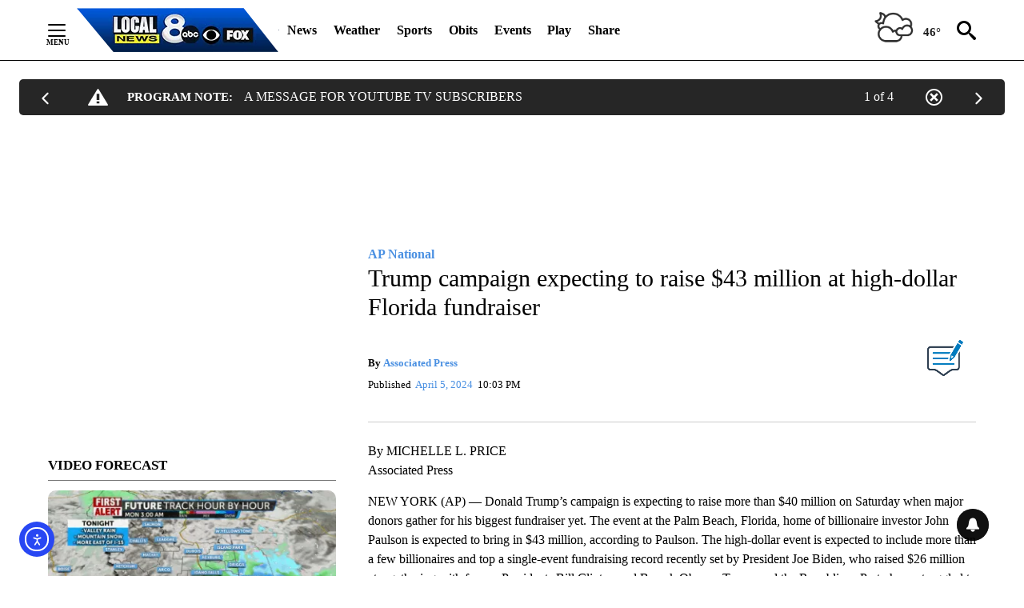

--- FILE ---
content_type: application/javascript
request_url: https://embedded-player.aws.syncbak.com/2.1.9/libs.js
body_size: 181578
content:
function ll(a,t){const i=Object.create(null),r=a.split(",");for(let e=0;e<r.length;e++)i[r[e]]=!0;return t?e=>!!i[e.toLowerCase()]:e=>!!i[e]}const O0="itemscope,allowfullscreen,formnovalidate,ismap,nomodule,novalidate,readonly",D0=ll(O0);function yh(a){return!!a||a===""}function cl(a){if(Te(a)){const t={};for(let i=0;i<a.length;i++){const r=a[i],e=Ct(r)?R0(r):cl(r);if(e)for(const n in e)t[n]=e[n]}return t}else{if(Ct(a))return a;if(wt(a))return a}}const L0=/;(?![^(]*\))/g,M0=/:(.+)/;function R0(a){const t={};return a.split(L0).forEach(i=>{if(i){const r=i.split(M0);r.length>1&&(t[r[0].trim()]=r[1].trim())}}),t}function dl(a){let t="";if(Ct(a))t=a;else if(Te(a))for(let i=0;i<a.length;i++){const r=dl(a[i]);r&&(t+=r+" ")}else if(wt(a))for(const i in a)a[i]&&(t+=i+" ");return t.trim()}const Ne={},Kr=[],Jt=()=>{},F0=()=>!1,N0=/^on[^a-z]/,Js=a=>N0.test(a),fl=a=>a.startsWith("onUpdate:"),st=Object.assign,hl=(a,t)=>{const i=a.indexOf(t);i>-1&&a.splice(i,1)},U0=Object.prototype.hasOwnProperty,Ce=(a,t)=>U0.call(a,t),Te=Array.isArray,$n=a=>Zs(a)==="[object Map]",B0=a=>Zs(a)==="[object Set]",Se=a=>typeof a=="function",Ct=a=>typeof a=="string",pl=a=>typeof a=="symbol",wt=a=>a!==null&&typeof a=="object",Th=a=>wt(a)&&Se(a.then)&&Se(a.catch),H0=Object.prototype.toString,Zs=a=>H0.call(a),j0=a=>Zs(a).slice(8,-1),V0=a=>Zs(a)==="[object Object]",ml=a=>Ct(a)&&a!=="NaN"&&a[0]!=="-"&&""+parseInt(a,10)===a,ps=ll(",key,ref,ref_for,ref_key,onVnodeBeforeMount,onVnodeMounted,onVnodeBeforeUpdate,onVnodeUpdated,onVnodeBeforeUnmount,onVnodeUnmounted"),eo=a=>{const t=Object.create(null);return i=>t[i]||(t[i]=a(i))},W0=/-(\w)/g,Xi=eo(a=>a.replace(W0,(t,i)=>i?i.toUpperCase():"")),q0=/\B([A-Z])/g,wi=eo(a=>a.replace(q0,"-$1").toLowerCase()),bh=eo(a=>a.charAt(0).toUpperCase()+a.slice(1)),Ho=eo(a=>a?`on${bh(a)}`:""),ea=(a,t)=>!Object.is(a,t),jo=(a,t)=>{for(let i=0;i<a.length;i++)a[i](t)},Ss=(a,t,i)=>{Object.defineProperty(a,t,{configurable:!0,enumerable:!1,value:i})},_u=a=>{const t=parseFloat(a);return isNaN(t)?a:t};let _d;const G0=()=>_d||(_d=typeof globalThis!="undefined"?globalThis:typeof self!="undefined"?self:typeof window!="undefined"?window:typeof global!="undefined"?global:{});let si;class $0{constructor(t=!1){this.active=!0,this.effects=[],this.cleanups=[],!t&&si&&(this.parent=si,this.index=(si.scopes||(si.scopes=[])).push(this)-1)}run(t){if(this.active){const i=si;try{return si=this,t()}finally{si=i}}}on(){si=this}off(){si=this.parent}stop(t){if(this.active){let i,r;for(i=0,r=this.effects.length;i<r;i++)this.effects[i].stop();for(i=0,r=this.cleanups.length;i<r;i++)this.cleanups[i]();if(this.scopes)for(i=0,r=this.scopes.length;i<r;i++)this.scopes[i].stop(!0);if(this.parent&&!t){const e=this.parent.scopes.pop();e&&e!==this&&(this.parent.scopes[this.index]=e,e.index=this.index)}this.active=!1}}}function z0(a,t=si){t&&t.active&&t.effects.push(a)}const gl=a=>{const t=new Set(a);return t.w=0,t.n=0,t},xh=a=>(a.w&Yi)>0,Sh=a=>(a.n&Yi)>0,K0=({deps:a})=>{if(a.length)for(let t=0;t<a.length;t++)a[t].w|=Yi},X0=a=>{const{deps:t}=a;if(t.length){let i=0;for(let r=0;r<t.length;r++){const e=t[r];xh(e)&&!Sh(e)?e.delete(a):t[i++]=e,e.w&=~Yi,e.n&=~Yi}t.length=i}},yu=new WeakMap;let Un=0,Yi=1;const Tu=30;let Yt;const _r=Symbol(""),bu=Symbol("");class vl{constructor(t,i=null,r){this.fn=t,this.scheduler=i,this.active=!0,this.deps=[],this.parent=void 0,z0(this,r)}run(){if(!this.active)return this.fn();let t=Yt,i=$i;for(;t;){if(t===this)return;t=t.parent}try{return this.parent=Yt,Yt=this,$i=!0,Yi=1<<++Un,Un<=Tu?K0(this):yd(this),this.fn()}finally{Un<=Tu&&X0(this),Yi=1<<--Un,Yt=this.parent,$i=i,this.parent=void 0,this.deferStop&&this.stop()}}stop(){Yt===this?this.deferStop=!0:this.active&&(yd(this),this.onStop&&this.onStop(),this.active=!1)}}function yd(a){const{deps:t}=a;if(t.length){for(let i=0;i<t.length;i++)t[i].delete(a);t.length=0}}let $i=!0;const Eh=[];function hn(){Eh.push($i),$i=!1}function pn(){const a=Eh.pop();$i=a===void 0?!0:a}function Nt(a,t,i){if($i&&Yt){let r=yu.get(a);r||yu.set(a,r=new Map);let e=r.get(i);e||r.set(i,e=gl()),Ch(e)}}function Ch(a,t){let i=!1;Un<=Tu?Sh(a)||(a.n|=Yi,i=!xh(a)):i=!a.has(Yt),i&&(a.add(Yt),Yt.deps.push(a))}function Oi(a,t,i,r,e,n){const s=yu.get(a);if(!s)return;let o=[];if(t==="clear")o=[...s.values()];else if(i==="length"&&Te(a))s.forEach((u,l)=>{(l==="length"||l>=r)&&o.push(u)});else switch(i!==void 0&&o.push(s.get(i)),t){case"add":Te(a)?ml(i)&&o.push(s.get("length")):(o.push(s.get(_r)),$n(a)&&o.push(s.get(bu)));break;case"delete":Te(a)||(o.push(s.get(_r)),$n(a)&&o.push(s.get(bu)));break;case"set":$n(a)&&o.push(s.get(_r));break}if(o.length===1)o[0]&&xu(o[0]);else{const u=[];for(const l of o)l&&u.push(...l);xu(gl(u))}}function xu(a,t){const i=Te(a)?a:[...a];for(const r of i)r.computed&&Td(r);for(const r of i)r.computed||Td(r)}function Td(a,t){(a!==Yt||a.allowRecurse)&&(a.scheduler?a.scheduler():a.run())}const Y0=ll("__proto__,__v_isRef,__isVue"),wh=new Set(Object.getOwnPropertyNames(Symbol).filter(a=>a!=="arguments"&&a!=="caller").map(a=>Symbol[a]).filter(pl)),Q0=_l(),J0=_l(!1,!0),Z0=_l(!0),bd=e_();function e_(){const a={};return["includes","indexOf","lastIndexOf"].forEach(t=>{a[t]=function(...i){const r=Ie(this);for(let n=0,s=this.length;n<s;n++)Nt(r,"get",n+"");const e=r[t](...i);return e===-1||e===!1?r[t](...i.map(Ie)):e}}),["push","pop","shift","unshift","splice"].forEach(t=>{a[t]=function(...i){hn();const r=Ie(this)[t].apply(this,i);return pn(),r}}),a}function _l(a=!1,t=!1){return function(r,e,n){if(e==="__v_isReactive")return!a;if(e==="__v_isReadonly")return a;if(e==="__v_isShallow")return t;if(e==="__v_raw"&&n===(a?t?g_:Oh:t?kh:Ih).get(r))return r;const s=Te(r);if(!a&&s&&Ce(bd,e))return Reflect.get(bd,e,n);const o=Reflect.get(r,e,n);return(pl(e)?wh.has(e):Y0(e))||(a||Nt(r,"get",e),t)?o:lt(o)?s&&ml(e)?o:o.value:wt(o)?a?Dh(o):io(o):o}}const t_=Ah(),i_=Ah(!0);function Ah(a=!1){return function(i,r,e,n){let s=i[r];if(ta(s)&&lt(s)&&!lt(e))return!1;if(!a&&!ta(e)&&(Su(e)||(e=Ie(e),s=Ie(s)),!Te(i)&&lt(s)&&!lt(e)))return s.value=e,!0;const o=Te(i)&&ml(r)?Number(r)<i.length:Ce(i,r),u=Reflect.set(i,r,e,n);return i===Ie(n)&&(o?ea(e,s)&&Oi(i,"set",r,e):Oi(i,"add",r,e)),u}}function r_(a,t){const i=Ce(a,t);a[t];const r=Reflect.deleteProperty(a,t);return r&&i&&Oi(a,"delete",t,void 0),r}function n_(a,t){const i=Reflect.has(a,t);return(!pl(t)||!wh.has(t))&&Nt(a,"has",t),i}function a_(a){return Nt(a,"iterate",Te(a)?"length":_r),Reflect.ownKeys(a)}const Ph={get:Q0,set:t_,deleteProperty:r_,has:n_,ownKeys:a_},s_={get:Z0,set(a,t){return!0},deleteProperty(a,t){return!0}},o_=st({},Ph,{get:J0,set:i_}),yl=a=>a,to=a=>Reflect.getPrototypeOf(a);function Qa(a,t,i=!1,r=!1){a=a.__v_raw;const e=Ie(a),n=Ie(t);i||(t!==n&&Nt(e,"get",t),Nt(e,"get",n));const{has:s}=to(e),o=r?yl:i?xl:ia;if(s.call(e,t))return o(a.get(t));if(s.call(e,n))return o(a.get(n));a!==e&&a.get(t)}function Ja(a,t=!1){const i=this.__v_raw,r=Ie(i),e=Ie(a);return t||(a!==e&&Nt(r,"has",a),Nt(r,"has",e)),a===e?i.has(a):i.has(a)||i.has(e)}function Za(a,t=!1){return a=a.__v_raw,!t&&Nt(Ie(a),"iterate",_r),Reflect.get(a,"size",a)}function xd(a){a=Ie(a);const t=Ie(this);return to(t).has.call(t,a)||(t.add(a),Oi(t,"add",a,a)),this}function Sd(a,t){t=Ie(t);const i=Ie(this),{has:r,get:e}=to(i);let n=r.call(i,a);n||(a=Ie(a),n=r.call(i,a));const s=e.call(i,a);return i.set(a,t),n?ea(t,s)&&Oi(i,"set",a,t):Oi(i,"add",a,t),this}function Ed(a){const t=Ie(this),{has:i,get:r}=to(t);let e=i.call(t,a);e||(a=Ie(a),e=i.call(t,a)),r&&r.call(t,a);const n=t.delete(a);return e&&Oi(t,"delete",a,void 0),n}function Cd(){const a=Ie(this),t=a.size!==0,i=a.clear();return t&&Oi(a,"clear",void 0,void 0),i}function es(a,t){return function(r,e){const n=this,s=n.__v_raw,o=Ie(s),u=t?yl:a?xl:ia;return!a&&Nt(o,"iterate",_r),s.forEach((l,c)=>r.call(e,u(l),u(c),n))}}function ts(a,t,i){return function(...r){const e=this.__v_raw,n=Ie(e),s=$n(n),o=a==="entries"||a===Symbol.iterator&&s,u=a==="keys"&&s,l=e[a](...r),c=i?yl:t?xl:ia;return!t&&Nt(n,"iterate",u?bu:_r),{next(){const{value:m,done:h}=l.next();return h?{value:m,done:h}:{value:o?[c(m[0]),c(m[1])]:c(m),done:h}},[Symbol.iterator](){return this}}}}function Vi(a){return function(...t){return a==="delete"?!1:this}}function u_(){const a={get(n){return Qa(this,n)},get size(){return Za(this)},has:Ja,add:xd,set:Sd,delete:Ed,clear:Cd,forEach:es(!1,!1)},t={get(n){return Qa(this,n,!1,!0)},get size(){return Za(this)},has:Ja,add:xd,set:Sd,delete:Ed,clear:Cd,forEach:es(!1,!0)},i={get(n){return Qa(this,n,!0)},get size(){return Za(this,!0)},has(n){return Ja.call(this,n,!0)},add:Vi("add"),set:Vi("set"),delete:Vi("delete"),clear:Vi("clear"),forEach:es(!0,!1)},r={get(n){return Qa(this,n,!0,!0)},get size(){return Za(this,!0)},has(n){return Ja.call(this,n,!0)},add:Vi("add"),set:Vi("set"),delete:Vi("delete"),clear:Vi("clear"),forEach:es(!0,!0)};return["keys","values","entries",Symbol.iterator].forEach(n=>{a[n]=ts(n,!1,!1),i[n]=ts(n,!0,!1),t[n]=ts(n,!1,!0),r[n]=ts(n,!0,!0)}),[a,i,t,r]}const[l_,c_,d_,f_]=u_();function Tl(a,t){const i=t?a?f_:d_:a?c_:l_;return(r,e,n)=>e==="__v_isReactive"?!a:e==="__v_isReadonly"?a:e==="__v_raw"?r:Reflect.get(Ce(i,e)&&e in r?i:r,e,n)}const h_={get:Tl(!1,!1)},p_={get:Tl(!1,!0)},m_={get:Tl(!0,!1)},Ih=new WeakMap,kh=new WeakMap,Oh=new WeakMap,g_=new WeakMap;function v_(a){switch(a){case"Object":case"Array":return 1;case"Map":case"Set":case"WeakMap":case"WeakSet":return 2;default:return 0}}function __(a){return a.__v_skip||!Object.isExtensible(a)?0:v_(j0(a))}function io(a){return ta(a)?a:bl(a,!1,Ph,h_,Ih)}function y_(a){return bl(a,!1,o_,p_,kh)}function Dh(a){return bl(a,!0,s_,m_,Oh)}function bl(a,t,i,r,e){if(!wt(a)||a.__v_raw&&!(t&&a.__v_isReactive))return a;const n=e.get(a);if(n)return n;const s=__(a);if(s===0)return a;const o=new Proxy(a,s===2?r:i);return e.set(a,o),o}function Xr(a){return ta(a)?Xr(a.__v_raw):!!(a&&a.__v_isReactive)}function ta(a){return!!(a&&a.__v_isReadonly)}function Su(a){return!!(a&&a.__v_isShallow)}function Lh(a){return Xr(a)||ta(a)}function Ie(a){const t=a&&a.__v_raw;return t?Ie(t):a}function Mh(a){return Ss(a,"__v_skip",!0),a}const ia=a=>wt(a)?io(a):a,xl=a=>wt(a)?Dh(a):a;function Rh(a){$i&&Yt&&(a=Ie(a),Ch(a.dep||(a.dep=gl())))}function Fh(a,t){a=Ie(a),a.dep&&xu(a.dep)}function lt(a){return!!(a&&a.__v_isRef===!0)}function nA(a){return T_(a,!1)}function T_(a,t){return lt(a)?a:new b_(a,t)}class b_{constructor(t,i){this.__v_isShallow=i,this.dep=void 0,this.__v_isRef=!0,this._rawValue=i?t:Ie(t),this._value=i?t:ia(t)}get value(){return Rh(this),this._value}set value(t){t=this.__v_isShallow?t:Ie(t),ea(t,this._rawValue)&&(this._rawValue=t,this._value=this.__v_isShallow?t:ia(t),Fh(this))}}function x_(a){return lt(a)?a.value:a}const S_={get:(a,t,i)=>x_(Reflect.get(a,t,i)),set:(a,t,i,r)=>{const e=a[t];return lt(e)&&!lt(i)?(e.value=i,!0):Reflect.set(a,t,i,r)}};function Nh(a){return Xr(a)?a:new Proxy(a,S_)}class E_{constructor(t,i,r,e){this._setter=i,this.dep=void 0,this.__v_isRef=!0,this._dirty=!0,this.effect=new vl(t,()=>{this._dirty||(this._dirty=!0,Fh(this))}),this.effect.computed=this,this.effect.active=this._cacheable=!e,this.__v_isReadonly=r}get value(){const t=Ie(this);return Rh(t),(t._dirty||!t._cacheable)&&(t._dirty=!1,t._value=t.effect.run()),t._value}set value(t){this._setter(t)}}function C_(a,t,i=!1){let r,e;const n=Se(a);return n?(r=a,e=Jt):(r=a.get,e=a.set),new E_(r,e,n||!e,i)}function zi(a,t,i,r){let e;try{e=r?a(...r):a()}catch(n){ro(n,t,i)}return e}function Vt(a,t,i,r){if(Se(a)){const n=zi(a,t,i,r);return n&&Th(n)&&n.catch(s=>{ro(s,t,i)}),n}const e=[];for(let n=0;n<a.length;n++)e.push(Vt(a[n],t,i,r));return e}function ro(a,t,i,r=!0){const e=t?t.vnode:null;if(t){let n=t.parent;const s=t.proxy,o=i;for(;n;){const l=n.ec;if(l){for(let c=0;c<l.length;c++)if(l[c](a,s,o)===!1)return}n=n.parent}const u=t.appContext.config.errorHandler;if(u){zi(u,null,10,[a,s,o]);return}}w_(a,i,e,r)}function w_(a,t,i,r=!0){console.error(a)}let Es=!1,Eu=!1;const Rt=[];let Si=0;const zn=[];let Bn=null,jr=0;const Kn=[];let qi=null,Vr=0;const Uh=Promise.resolve();let Sl=null,Cu=null;function Bh(a){const t=Sl||Uh;return a?t.then(this?a.bind(this):a):t}function A_(a){let t=Si+1,i=Rt.length;for(;t<i;){const r=t+i>>>1;ra(Rt[r])<a?t=r+1:i=r}return t}function Hh(a){(!Rt.length||!Rt.includes(a,Es&&a.allowRecurse?Si+1:Si))&&a!==Cu&&(a.id==null?Rt.push(a):Rt.splice(A_(a.id),0,a),jh())}function jh(){!Es&&!Eu&&(Eu=!0,Sl=Uh.then(qh))}function P_(a){const t=Rt.indexOf(a);t>Si&&Rt.splice(t,1)}function Vh(a,t,i,r){Te(a)?i.push(...a):(!t||!t.includes(a,a.allowRecurse?r+1:r))&&i.push(a),jh()}function I_(a){Vh(a,Bn,zn,jr)}function k_(a){Vh(a,qi,Kn,Vr)}function no(a,t=null){if(zn.length){for(Cu=t,Bn=[...new Set(zn)],zn.length=0,jr=0;jr<Bn.length;jr++)Bn[jr]();Bn=null,jr=0,Cu=null,no(a,t)}}function Wh(a){if(no(),Kn.length){const t=[...new Set(Kn)];if(Kn.length=0,qi){qi.push(...t);return}for(qi=t,qi.sort((i,r)=>ra(i)-ra(r)),Vr=0;Vr<qi.length;Vr++)qi[Vr]();qi=null,Vr=0}}const ra=a=>a.id==null?1/0:a.id;function qh(a){Eu=!1,Es=!0,no(a),Rt.sort((i,r)=>ra(i)-ra(r));const t=Jt;try{for(Si=0;Si<Rt.length;Si++){const i=Rt[Si];i&&i.active!==!1&&zi(i,null,14)}}finally{Si=0,Rt.length=0,Wh(),Es=!1,Sl=null,(Rt.length||zn.length||Kn.length)&&qh(a)}}function O_(a,t,...i){if(a.isUnmounted)return;const r=a.vnode.props||Ne;let e=i;const n=t.startsWith("update:"),s=n&&t.slice(7);if(s&&s in r){const c=`${s==="modelValue"?"model":s}Modifiers`,{number:m,trim:h}=r[c]||Ne;h&&(e=i.map(_=>_.trim())),m&&(e=i.map(_u))}let o,u=r[o=Ho(t)]||r[o=Ho(Xi(t))];!u&&n&&(u=r[o=Ho(wi(t))]),u&&Vt(u,a,6,e);const l=r[o+"Once"];if(l){if(!a.emitted)a.emitted={};else if(a.emitted[o])return;a.emitted[o]=!0,Vt(l,a,6,e)}}function Gh(a,t,i=!1){const r=t.emitsCache,e=r.get(a);if(e!==void 0)return e;const n=a.emits;let s={},o=!1;if(!Se(a)){const u=l=>{const c=Gh(l,t,!0);c&&(o=!0,st(s,c))};!i&&t.mixins.length&&t.mixins.forEach(u),a.extends&&u(a.extends),a.mixins&&a.mixins.forEach(u)}return!n&&!o?(r.set(a,null),null):(Te(n)?n.forEach(u=>s[u]=null):st(s,n),r.set(a,s),s)}function ao(a,t){return!a||!Js(t)?!1:(t=t.slice(2).replace(/Once$/,""),Ce(a,t[0].toLowerCase()+t.slice(1))||Ce(a,wi(t))||Ce(a,t))}let di=null,$h=null;function Cs(a){const t=di;return di=a,$h=a&&a.type.__scopeId||null,t}function D_(a,t=di,i){if(!t||a._n)return a;const r=(...e)=>{r._d&&Rd(-1);const n=Cs(t),s=a(...e);return Cs(n),r._d&&Rd(1),s};return r._n=!0,r._c=!0,r._d=!0,r}function Vo(a){const{type:t,vnode:i,proxy:r,withProxy:e,props:n,propsOptions:[s],slots:o,attrs:u,emit:l,render:c,renderCache:m,data:h,setupState:_,ctx:b,inheritAttrs:S}=a;let x,A;const R=Cs(a);try{if(i.shapeFlag&4){const M=e||r;x=li(c.call(M,M,m,n,_,h,b)),A=u}else{const M=t;x=li(M.length>1?M(n,{attrs:u,slots:o,emit:l}):M(n,null)),A=t.props?u:L_(u)}}catch(M){Xn.length=0,ro(M,a,1),x=Ki(Ai)}let W=x;if(A&&S!==!1){const M=Object.keys(A),{shapeFlag:N}=W;M.length&&N&7&&(s&&M.some(fl)&&(A=M_(A,s)),W=Qi(W,A))}return i.dirs&&(W=Qi(W),W.dirs=W.dirs?W.dirs.concat(i.dirs):i.dirs),i.transition&&(W.transition=i.transition),x=W,Cs(R),x}const L_=a=>{let t;for(const i in a)(i==="class"||i==="style"||Js(i))&&((t||(t={}))[i]=a[i]);return t},M_=(a,t)=>{const i={};for(const r in a)(!fl(r)||!(r.slice(9)in t))&&(i[r]=a[r]);return i};function R_(a,t,i){const{props:r,children:e,component:n}=a,{props:s,children:o,patchFlag:u}=t,l=n.emitsOptions;if(t.dirs||t.transition)return!0;if(i&&u>=0){if(u&1024)return!0;if(u&16)return r?wd(r,s,l):!!s;if(u&8){const c=t.dynamicProps;for(let m=0;m<c.length;m++){const h=c[m];if(s[h]!==r[h]&&!ao(l,h))return!0}}}else return(e||o)&&(!o||!o.$stable)?!0:r===s?!1:r?s?wd(r,s,l):!0:!!s;return!1}function wd(a,t,i){const r=Object.keys(t);if(r.length!==Object.keys(a).length)return!0;for(let e=0;e<r.length;e++){const n=r[e];if(t[n]!==a[n]&&!ao(i,n))return!0}return!1}function F_({vnode:a,parent:t},i){for(;t&&t.subTree===a;)(a=t.vnode).el=i,t=t.parent}const N_=a=>a.__isSuspense;function U_(a,t){t&&t.pendingBranch?Te(a)?t.effects.push(...a):t.effects.push(a):k_(a)}function B_(a,t){if(nt){let i=nt.provides;const r=nt.parent&&nt.parent.provides;r===i&&(i=nt.provides=Object.create(r)),i[a]=t}}function Wo(a,t,i=!1){const r=nt||di;if(r){const e=r.parent==null?r.vnode.appContext&&r.vnode.appContext.provides:r.parent.provides;if(e&&a in e)return e[a];if(arguments.length>1)return i&&Se(t)?t.call(r.proxy):t}}function aA(a,t){return El(a,null,t)}const Ad={};function qo(a,t,i){return El(a,t,i)}function El(a,t,{immediate:i,deep:r,flush:e,onTrack:n,onTrigger:s}=Ne){const o=nt;let u,l=!1,c=!1;if(lt(a)?(u=()=>a.value,l=Su(a)):Xr(a)?(u=()=>a,r=!0):Te(a)?(c=!0,l=a.some(A=>Xr(A)||Su(A)),u=()=>a.map(A=>{if(lt(A))return A.value;if(Xr(A))return Wr(A);if(Se(A))return zi(A,o,2)})):Se(a)?t?u=()=>zi(a,o,2):u=()=>{if(!(o&&o.isUnmounted))return m&&m(),Vt(a,o,3,[h])}:u=Jt,t&&r){const A=u;u=()=>Wr(A())}let m,h=A=>{m=x.onStop=()=>{zi(A,o,4)}};if(aa)return h=Jt,t?i&&Vt(t,o,3,[u(),c?[]:void 0,h]):u(),Jt;let _=c?[]:Ad;const b=()=>{if(!!x.active)if(t){const A=x.run();(r||l||(c?A.some((R,W)=>ea(R,_[W])):ea(A,_)))&&(m&&m(),Vt(t,o,3,[A,_===Ad?void 0:_,h]),_=A)}else x.run()};b.allowRecurse=!!t;let S;e==="sync"?S=b:e==="post"?S=()=>At(b,o&&o.suspense):S=()=>I_(b);const x=new vl(u,S);return t?i?b():_=x.run():e==="post"?At(x.run.bind(x),o&&o.suspense):x.run(),()=>{x.stop(),o&&o.scope&&hl(o.scope.effects,x)}}function H_(a,t,i){const r=this.proxy,e=Ct(a)?a.includes(".")?zh(r,a):()=>r[a]:a.bind(r,r);let n;Se(t)?n=t:(n=t.handler,i=t);const s=nt;en(this);const o=El(e,n.bind(r),i);return s?en(s):yr(),o}function zh(a,t){const i=t.split(".");return()=>{let r=a;for(let e=0;e<i.length&&r;e++)r=r[i[e]];return r}}function Wr(a,t){if(!wt(a)||a.__v_skip||(t=t||new Set,t.has(a)))return a;if(t.add(a),lt(a))Wr(a.value,t);else if(Te(a))for(let i=0;i<a.length;i++)Wr(a[i],t);else if(B0(a)||$n(a))a.forEach(i=>{Wr(i,t)});else if(V0(a))for(const i in a)Wr(a[i],t);return a}function j_(){const a={isMounted:!1,isLeaving:!1,isUnmounting:!1,leavingVNodes:new Map};return Qh(()=>{a.isMounted=!0}),Jh(()=>{a.isUnmounting=!0}),a}const Ht=[Function,Array],V_={name:"BaseTransition",props:{mode:String,appear:Boolean,persisted:Boolean,onBeforeEnter:Ht,onEnter:Ht,onAfterEnter:Ht,onEnterCancelled:Ht,onBeforeLeave:Ht,onLeave:Ht,onAfterLeave:Ht,onLeaveCancelled:Ht,onBeforeAppear:Ht,onAppear:Ht,onAfterAppear:Ht,onAppearCancelled:Ht},setup(a,{slots:t}){const i=Iy(),r=j_();let e;return()=>{const n=t.default&&Xh(t.default(),!0);if(!n||!n.length)return;let s=n[0];if(n.length>1){for(const S of n)if(S.type!==Ai){s=S;break}}const o=Ie(a),{mode:u}=o;if(r.isLeaving)return Go(s);const l=Pd(s);if(!l)return Go(s);const c=wu(l,o,r,i);Au(l,c);const m=i.subTree,h=m&&Pd(m);let _=!1;const{getTransitionKey:b}=l.type;if(b){const S=b();e===void 0?e=S:S!==e&&(e=S,_=!0)}if(h&&h.type!==Ai&&(!pr(l,h)||_)){const S=wu(h,o,r,i);if(Au(h,S),u==="out-in")return r.isLeaving=!0,S.afterLeave=()=>{r.isLeaving=!1,i.update()},Go(s);u==="in-out"&&l.type!==Ai&&(S.delayLeave=(x,A,R)=>{const W=Kh(r,h);W[String(h.key)]=h,x._leaveCb=()=>{A(),x._leaveCb=void 0,delete c.delayedLeave},c.delayedLeave=R})}return s}}},W_=V_;function Kh(a,t){const{leavingVNodes:i}=a;let r=i.get(t.type);return r||(r=Object.create(null),i.set(t.type,r)),r}function wu(a,t,i,r){const{appear:e,mode:n,persisted:s=!1,onBeforeEnter:o,onEnter:u,onAfterEnter:l,onEnterCancelled:c,onBeforeLeave:m,onLeave:h,onAfterLeave:_,onLeaveCancelled:b,onBeforeAppear:S,onAppear:x,onAfterAppear:A,onAppearCancelled:R}=t,W=String(a.key),M=Kh(i,a),N=(F,B)=>{F&&Vt(F,r,9,B)},G=(F,B)=>{const U=B[1];N(F,B),Te(F)?F.every(Z=>Z.length<=1)&&U():F.length<=1&&U()},j={mode:n,persisted:s,beforeEnter(F){let B=o;if(!i.isMounted)if(e)B=S||o;else return;F._leaveCb&&F._leaveCb(!0);const U=M[W];U&&pr(a,U)&&U.el._leaveCb&&U.el._leaveCb(),N(B,[F])},enter(F){let B=u,U=l,Z=c;if(!i.isMounted)if(e)B=x||u,U=A||l,Z=R||c;else return;let Y=!1;const ue=F._enterCb=Ee=>{Y||(Y=!0,Ee?N(Z,[F]):N(U,[F]),j.delayedLeave&&j.delayedLeave(),F._enterCb=void 0)};B?G(B,[F,ue]):ue()},leave(F,B){const U=String(a.key);if(F._enterCb&&F._enterCb(!0),i.isUnmounting)return B();N(m,[F]);let Z=!1;const Y=F._leaveCb=ue=>{Z||(Z=!0,B(),ue?N(b,[F]):N(_,[F]),F._leaveCb=void 0,M[U]===a&&delete M[U])};M[U]=a,h?G(h,[F,Y]):Y()},clone(F){return wu(F,t,i,r)}};return j}function Go(a){if(so(a))return a=Qi(a),a.children=null,a}function Pd(a){return so(a)?a.children?a.children[0]:void 0:a}function Au(a,t){a.shapeFlag&6&&a.component?Au(a.component.subTree,t):a.shapeFlag&128?(a.ssContent.transition=t.clone(a.ssContent),a.ssFallback.transition=t.clone(a.ssFallback)):a.transition=t}function Xh(a,t=!1,i){let r=[],e=0;for(let n=0;n<a.length;n++){let s=a[n];const o=i==null?s.key:String(i)+String(s.key!=null?s.key:n);s.type===ui?(s.patchFlag&128&&e++,r=r.concat(Xh(s.children,t,o))):(t||s.type!==Ai)&&r.push(o!=null?Qi(s,{key:o}):s)}if(e>1)for(let n=0;n<r.length;n++)r[n].patchFlag=-2;return r}function q_(a){return Se(a)?{setup:a,name:a.name}:a}const ms=a=>!!a.type.__asyncLoader,so=a=>a.type.__isKeepAlive;function G_(a,t){Yh(a,"a",t)}function $_(a,t){Yh(a,"da",t)}function Yh(a,t,i=nt){const r=a.__wdc||(a.__wdc=()=>{let e=i;for(;e;){if(e.isDeactivated)return;e=e.parent}return a()});if(oo(t,r,i),i){let e=i.parent;for(;e&&e.parent;)so(e.parent.vnode)&&z_(r,t,i,e),e=e.parent}}function z_(a,t,i,r){const e=oo(t,a,r,!0);Zh(()=>{hl(r[t],e)},i)}function oo(a,t,i=nt,r=!1){if(i){const e=i[a]||(i[a]=[]),n=t.__weh||(t.__weh=(...s)=>{if(i.isUnmounted)return;hn(),en(i);const o=Vt(t,i,a,s);return yr(),pn(),o});return r?e.unshift(n):e.push(n),n}}const Fi=a=>(t,i=nt)=>(!aa||a==="sp")&&oo(a,t,i),K_=Fi("bm"),Qh=Fi("m"),X_=Fi("bu"),Y_=Fi("u"),Jh=Fi("bum"),Zh=Fi("um"),Q_=Fi("sp"),J_=Fi("rtg"),Z_=Fi("rtc");function ey(a,t=nt){oo("ec",a,t)}function lr(a,t,i,r){const e=a.dirs,n=t&&t.dirs;for(let s=0;s<e.length;s++){const o=e[s];n&&(o.oldValue=n[s].value);let u=o.dir[r];u&&(hn(),Vt(u,i,8,[a.el,o,a,t]),pn())}}const ty=Symbol(),Pu=a=>a?dp(a)?Pl(a)||a.proxy:Pu(a.parent):null,ws=st(Object.create(null),{$:a=>a,$el:a=>a.vnode.el,$data:a=>a.data,$props:a=>a.props,$attrs:a=>a.attrs,$slots:a=>a.slots,$refs:a=>a.refs,$parent:a=>Pu(a.parent),$root:a=>Pu(a.root),$emit:a=>a.emit,$options:a=>tp(a),$forceUpdate:a=>a.f||(a.f=()=>Hh(a.update)),$nextTick:a=>a.n||(a.n=Bh.bind(a.proxy)),$watch:a=>H_.bind(a)}),iy={get({_:a},t){const{ctx:i,setupState:r,data:e,props:n,accessCache:s,type:o,appContext:u}=a;let l;if(t[0]!=="$"){const _=s[t];if(_!==void 0)switch(_){case 1:return r[t];case 2:return e[t];case 4:return i[t];case 3:return n[t]}else{if(r!==Ne&&Ce(r,t))return s[t]=1,r[t];if(e!==Ne&&Ce(e,t))return s[t]=2,e[t];if((l=a.propsOptions[0])&&Ce(l,t))return s[t]=3,n[t];if(i!==Ne&&Ce(i,t))return s[t]=4,i[t];Iu&&(s[t]=0)}}const c=ws[t];let m,h;if(c)return t==="$attrs"&&Nt(a,"get",t),c(a);if((m=o.__cssModules)&&(m=m[t]))return m;if(i!==Ne&&Ce(i,t))return s[t]=4,i[t];if(h=u.config.globalProperties,Ce(h,t))return h[t]},set({_:a},t,i){const{data:r,setupState:e,ctx:n}=a;return e!==Ne&&Ce(e,t)?(e[t]=i,!0):r!==Ne&&Ce(r,t)?(r[t]=i,!0):Ce(a.props,t)||t[0]==="$"&&t.slice(1)in a?!1:(n[t]=i,!0)},has({_:{data:a,setupState:t,accessCache:i,ctx:r,appContext:e,propsOptions:n}},s){let o;return!!i[s]||a!==Ne&&Ce(a,s)||t!==Ne&&Ce(t,s)||(o=n[0])&&Ce(o,s)||Ce(r,s)||Ce(ws,s)||Ce(e.config.globalProperties,s)},defineProperty(a,t,i){return i.get!=null?a._.accessCache[t]=0:Ce(i,"value")&&this.set(a,t,i.value,null),Reflect.defineProperty(a,t,i)}};let Iu=!0;function ry(a){const t=tp(a),i=a.proxy,r=a.ctx;Iu=!1,t.beforeCreate&&Id(t.beforeCreate,a,"bc");const{data:e,computed:n,methods:s,watch:o,provide:u,inject:l,created:c,beforeMount:m,mounted:h,beforeUpdate:_,updated:b,activated:S,deactivated:x,beforeDestroy:A,beforeUnmount:R,destroyed:W,unmounted:M,render:N,renderTracked:G,renderTriggered:j,errorCaptured:F,serverPrefetch:B,expose:U,inheritAttrs:Z,components:Y,directives:ue,filters:Ee}=t;if(l&&ny(l,r,null,a.appContext.config.unwrapInjectedRef),s)for(const fe in s){const pe=s[fe];Se(pe)&&(r[fe]=pe.bind(i))}if(e){const fe=e.call(i,i);wt(fe)&&(a.data=io(fe))}if(Iu=!0,n)for(const fe in n){const pe=n[fe],Re=Se(pe)?pe.bind(i,i):Se(pe.get)?pe.get.bind(i,i):Jt,Ae=!Se(pe)&&Se(pe.set)?pe.set.bind(i):Jt,ri=Ry({get:Re,set:Ae});Object.defineProperty(r,fe,{enumerable:!0,configurable:!0,get:()=>ri.value,set:Ke=>ri.value=Ke})}if(o)for(const fe in o)ep(o[fe],r,i,fe);if(u){const fe=Se(u)?u.call(i):u;Reflect.ownKeys(fe).forEach(pe=>{B_(pe,fe[pe])})}c&&Id(c,a,"c");function le(fe,pe){Te(pe)?pe.forEach(Re=>fe(Re.bind(i))):pe&&fe(pe.bind(i))}if(le(K_,m),le(Qh,h),le(X_,_),le(Y_,b),le(G_,S),le($_,x),le(ey,F),le(Z_,G),le(J_,j),le(Jh,R),le(Zh,M),le(Q_,B),Te(U))if(U.length){const fe=a.exposed||(a.exposed={});U.forEach(pe=>{Object.defineProperty(fe,pe,{get:()=>i[pe],set:Re=>i[pe]=Re})})}else a.exposed||(a.exposed={});N&&a.render===Jt&&(a.render=N),Z!=null&&(a.inheritAttrs=Z),Y&&(a.components=Y),ue&&(a.directives=ue)}function ny(a,t,i=Jt,r=!1){Te(a)&&(a=ku(a));for(const e in a){const n=a[e];let s;wt(n)?"default"in n?s=Wo(n.from||e,n.default,!0):s=Wo(n.from||e):s=Wo(n),lt(s)&&r?Object.defineProperty(t,e,{enumerable:!0,configurable:!0,get:()=>s.value,set:o=>s.value=o}):t[e]=s}}function Id(a,t,i){Vt(Te(a)?a.map(r=>r.bind(t.proxy)):a.bind(t.proxy),t,i)}function ep(a,t,i,r){const e=r.includes(".")?zh(i,r):()=>i[r];if(Ct(a)){const n=t[a];Se(n)&&qo(e,n)}else if(Se(a))qo(e,a.bind(i));else if(wt(a))if(Te(a))a.forEach(n=>ep(n,t,i,r));else{const n=Se(a.handler)?a.handler.bind(i):t[a.handler];Se(n)&&qo(e,n,a)}}function tp(a){const t=a.type,{mixins:i,extends:r}=t,{mixins:e,optionsCache:n,config:{optionMergeStrategies:s}}=a.appContext,o=n.get(t);let u;return o?u=o:!e.length&&!i&&!r?u=t:(u={},e.length&&e.forEach(l=>As(u,l,s,!0)),As(u,t,s)),n.set(t,u),u}function As(a,t,i,r=!1){const{mixins:e,extends:n}=t;n&&As(a,n,i,!0),e&&e.forEach(s=>As(a,s,i,!0));for(const s in t)if(!(r&&s==="expose")){const o=ay[s]||i&&i[s];a[s]=o?o(a[s],t[s]):t[s]}return a}const ay={data:kd,props:fr,emits:fr,methods:fr,computed:fr,beforeCreate:_t,created:_t,beforeMount:_t,mounted:_t,beforeUpdate:_t,updated:_t,beforeDestroy:_t,beforeUnmount:_t,destroyed:_t,unmounted:_t,activated:_t,deactivated:_t,errorCaptured:_t,serverPrefetch:_t,components:fr,directives:fr,watch:oy,provide:kd,inject:sy};function kd(a,t){return t?a?function(){return st(Se(a)?a.call(this,this):a,Se(t)?t.call(this,this):t)}:t:a}function sy(a,t){return fr(ku(a),ku(t))}function ku(a){if(Te(a)){const t={};for(let i=0;i<a.length;i++)t[a[i]]=a[i];return t}return a}function _t(a,t){return a?[...new Set([].concat(a,t))]:t}function fr(a,t){return a?st(st(Object.create(null),a),t):t}function oy(a,t){if(!a)return t;if(!t)return a;const i=st(Object.create(null),a);for(const r in t)i[r]=_t(a[r],t[r]);return i}function uy(a,t,i,r=!1){const e={},n={};Ss(n,uo,1),a.propsDefaults=Object.create(null),ip(a,t,e,n);for(const s in a.propsOptions[0])s in e||(e[s]=void 0);i?a.props=r?e:y_(e):a.type.props?a.props=e:a.props=n,a.attrs=n}function ly(a,t,i,r){const{props:e,attrs:n,vnode:{patchFlag:s}}=a,o=Ie(e),[u]=a.propsOptions;let l=!1;if((r||s>0)&&!(s&16)){if(s&8){const c=a.vnode.dynamicProps;for(let m=0;m<c.length;m++){let h=c[m];if(ao(a.emitsOptions,h))continue;const _=t[h];if(u)if(Ce(n,h))_!==n[h]&&(n[h]=_,l=!0);else{const b=Xi(h);e[b]=Ou(u,o,b,_,a,!1)}else _!==n[h]&&(n[h]=_,l=!0)}}}else{ip(a,t,e,n)&&(l=!0);let c;for(const m in o)(!t||!Ce(t,m)&&((c=wi(m))===m||!Ce(t,c)))&&(u?i&&(i[m]!==void 0||i[c]!==void 0)&&(e[m]=Ou(u,o,m,void 0,a,!0)):delete e[m]);if(n!==o)for(const m in n)(!t||!Ce(t,m)&&!0)&&(delete n[m],l=!0)}l&&Oi(a,"set","$attrs")}function ip(a,t,i,r){const[e,n]=a.propsOptions;let s=!1,o;if(t)for(let u in t){if(ps(u))continue;const l=t[u];let c;e&&Ce(e,c=Xi(u))?!n||!n.includes(c)?i[c]=l:(o||(o={}))[c]=l:ao(a.emitsOptions,u)||(!(u in r)||l!==r[u])&&(r[u]=l,s=!0)}if(n){const u=Ie(i),l=o||Ne;for(let c=0;c<n.length;c++){const m=n[c];i[m]=Ou(e,u,m,l[m],a,!Ce(l,m))}}return s}function Ou(a,t,i,r,e,n){const s=a[i];if(s!=null){const o=Ce(s,"default");if(o&&r===void 0){const u=s.default;if(s.type!==Function&&Se(u)){const{propsDefaults:l}=e;i in l?r=l[i]:(en(e),r=l[i]=u.call(null,t),yr())}else r=u}s[0]&&(n&&!o?r=!1:s[1]&&(r===""||r===wi(i))&&(r=!0))}return r}function rp(a,t,i=!1){const r=t.propsCache,e=r.get(a);if(e)return e;const n=a.props,s={},o=[];let u=!1;if(!Se(a)){const c=m=>{u=!0;const[h,_]=rp(m,t,!0);st(s,h),_&&o.push(..._)};!i&&t.mixins.length&&t.mixins.forEach(c),a.extends&&c(a.extends),a.mixins&&a.mixins.forEach(c)}if(!n&&!u)return r.set(a,Kr),Kr;if(Te(n))for(let c=0;c<n.length;c++){const m=Xi(n[c]);Od(m)&&(s[m]=Ne)}else if(n)for(const c in n){const m=Xi(c);if(Od(m)){const h=n[c],_=s[m]=Te(h)||Se(h)?{type:h}:h;if(_){const b=Md(Boolean,_.type),S=Md(String,_.type);_[0]=b>-1,_[1]=S<0||b<S,(b>-1||Ce(_,"default"))&&o.push(m)}}}const l=[s,o];return r.set(a,l),l}function Od(a){return a[0]!=="$"}function Dd(a){const t=a&&a.toString().match(/^\s*function (\w+)/);return t?t[1]:a===null?"null":""}function Ld(a,t){return Dd(a)===Dd(t)}function Md(a,t){return Te(t)?t.findIndex(i=>Ld(i,a)):Se(t)&&Ld(t,a)?0:-1}const np=a=>a[0]==="_"||a==="$stable",Cl=a=>Te(a)?a.map(li):[li(a)],cy=(a,t,i)=>{if(t._n)return t;const r=D_((...e)=>Cl(t(...e)),i);return r._c=!1,r},ap=(a,t,i)=>{const r=a._ctx;for(const e in a){if(np(e))continue;const n=a[e];if(Se(n))t[e]=cy(e,n,r);else if(n!=null){const s=Cl(n);t[e]=()=>s}}},sp=(a,t)=>{const i=Cl(t);a.slots.default=()=>i},dy=(a,t)=>{if(a.vnode.shapeFlag&32){const i=t._;i?(a.slots=Ie(t),Ss(t,"_",i)):ap(t,a.slots={})}else a.slots={},t&&sp(a,t);Ss(a.slots,uo,1)},fy=(a,t,i)=>{const{vnode:r,slots:e}=a;let n=!0,s=Ne;if(r.shapeFlag&32){const o=t._;o?i&&o===1?n=!1:(st(e,t),!i&&o===1&&delete e._):(n=!t.$stable,ap(t,e)),s=t}else t&&(sp(a,t),s={default:1});if(n)for(const o in e)!np(o)&&!(o in s)&&delete e[o]};function op(){return{app:null,config:{isNativeTag:F0,performance:!1,globalProperties:{},optionMergeStrategies:{},errorHandler:void 0,warnHandler:void 0,compilerOptions:{}},mixins:[],components:{},directives:{},provides:Object.create(null),optionsCache:new WeakMap,propsCache:new WeakMap,emitsCache:new WeakMap}}let hy=0;function py(a,t){return function(r,e=null){Se(r)||(r=Object.assign({},r)),e!=null&&!wt(e)&&(e=null);const n=op(),s=new Set;let o=!1;const u=n.app={_uid:hy++,_component:r,_props:e,_container:null,_context:n,_instance:null,version:Fy,get config(){return n.config},set config(l){},use(l,...c){return s.has(l)||(l&&Se(l.install)?(s.add(l),l.install(u,...c)):Se(l)&&(s.add(l),l(u,...c))),u},mixin(l){return n.mixins.includes(l)||n.mixins.push(l),u},component(l,c){return c?(n.components[l]=c,u):n.components[l]},directive(l,c){return c?(n.directives[l]=c,u):n.directives[l]},mount(l,c,m){if(!o){const h=Ki(r,e);return h.appContext=n,c&&t?t(h,l):a(h,l,m),o=!0,u._container=l,l.__vue_app__=u,Pl(h.component)||h.component.proxy}},unmount(){o&&(a(null,u._container),delete u._container.__vue_app__)},provide(l,c){return n.provides[l]=c,u}};return u}}function Du(a,t,i,r,e=!1){if(Te(a)){a.forEach((h,_)=>Du(h,t&&(Te(t)?t[_]:t),i,r,e));return}if(ms(r)&&!e)return;const n=r.shapeFlag&4?Pl(r.component)||r.component.proxy:r.el,s=e?null:n,{i:o,r:u}=a,l=t&&t.r,c=o.refs===Ne?o.refs={}:o.refs,m=o.setupState;if(l!=null&&l!==u&&(Ct(l)?(c[l]=null,Ce(m,l)&&(m[l]=null)):lt(l)&&(l.value=null)),Se(u))zi(u,o,12,[s,c]);else{const h=Ct(u),_=lt(u);if(h||_){const b=()=>{if(a.f){const S=h?c[u]:u.value;e?Te(S)&&hl(S,n):Te(S)?S.includes(n)||S.push(n):h?(c[u]=[n],Ce(m,u)&&(m[u]=c[u])):(u.value=[n],a.k&&(c[a.k]=u.value))}else h?(c[u]=s,Ce(m,u)&&(m[u]=s)):_&&(u.value=s,a.k&&(c[a.k]=s))};s?(b.id=-1,At(b,i)):b()}}}const At=U_;function my(a){return gy(a)}function gy(a,t){const i=G0();i.__VUE__=!0;const{insert:r,remove:e,patchProp:n,createElement:s,createText:o,createComment:u,setText:l,setElementText:c,parentNode:m,nextSibling:h,setScopeId:_=Jt,cloneNode:b,insertStaticContent:S}=a,x=(I,L,V,$=null,q=null,ee=null,K=!1,te=null,ne=!!L.dynamicChildren)=>{if(I===L)return;I&&!pr(I,L)&&($=$t(I),Ye(I,q,ee,!0),I=null),L.patchFlag===-2&&(ne=!1,L.dynamicChildren=null);const{type:X,ref:ce,shapeFlag:oe}=L;switch(X){case wl:A(I,L,V,$);break;case Ai:R(I,L,V,$);break;case $o:I==null&&W(L,V,$,K);break;case ui:ue(I,L,V,$,q,ee,K,te,ne);break;default:oe&1?G(I,L,V,$,q,ee,K,te,ne):oe&6?Ee(I,L,V,$,q,ee,K,te,ne):(oe&64||oe&128)&&X.process(I,L,V,$,q,ee,K,te,ne,Hi)}ce!=null&&q&&Du(ce,I&&I.ref,ee,L||I,!L)},A=(I,L,V,$)=>{if(I==null)r(L.el=o(L.children),V,$);else{const q=L.el=I.el;L.children!==I.children&&l(q,L.children)}},R=(I,L,V,$)=>{I==null?r(L.el=u(L.children||""),V,$):L.el=I.el},W=(I,L,V,$)=>{[I.el,I.anchor]=S(I.children,L,V,$,I.el,I.anchor)},M=({el:I,anchor:L},V,$)=>{let q;for(;I&&I!==L;)q=h(I),r(I,V,$),I=q;r(L,V,$)},N=({el:I,anchor:L})=>{let V;for(;I&&I!==L;)V=h(I),e(I),I=V;e(L)},G=(I,L,V,$,q,ee,K,te,ne)=>{K=K||L.type==="svg",I==null?j(L,V,$,q,ee,K,te,ne):U(I,L,q,ee,K,te,ne)},j=(I,L,V,$,q,ee,K,te)=>{let ne,X;const{type:ce,props:oe,shapeFlag:de,transition:ge,patchFlag:xe,dirs:ke}=I;if(I.el&&b!==void 0&&xe===-1)ne=I.el=b(I.el);else{if(ne=I.el=s(I.type,ee,oe&&oe.is,oe),de&8?c(ne,I.children):de&16&&B(I.children,ne,null,$,q,ee&&ce!=="foreignObject",K,te),ke&&lr(I,null,$,"created"),oe){for(const Le in oe)Le!=="value"&&!ps(Le)&&n(ne,Le,null,oe[Le],ee,I.children,$,q,ot);"value"in oe&&n(ne,"value",null,oe.value),(X=oe.onVnodeBeforeMount)&&ai(X,$,I)}F(ne,I,I.scopeId,K,$)}ke&&lr(I,null,$,"beforeMount");const Oe=(!q||q&&!q.pendingBranch)&&ge&&!ge.persisted;Oe&&ge.beforeEnter(ne),r(ne,L,V),((X=oe&&oe.onVnodeMounted)||Oe||ke)&&At(()=>{X&&ai(X,$,I),Oe&&ge.enter(ne),ke&&lr(I,null,$,"mounted")},q)},F=(I,L,V,$,q)=>{if(V&&_(I,V),$)for(let ee=0;ee<$.length;ee++)_(I,$[ee]);if(q){let ee=q.subTree;if(L===ee){const K=q.vnode;F(I,K,K.scopeId,K.slotScopeIds,q.parent)}}},B=(I,L,V,$,q,ee,K,te,ne=0)=>{for(let X=ne;X<I.length;X++){const ce=I[X]=te?Gi(I[X]):li(I[X]);x(null,ce,L,V,$,q,ee,K,te)}},U=(I,L,V,$,q,ee,K)=>{const te=L.el=I.el;let{patchFlag:ne,dynamicChildren:X,dirs:ce}=L;ne|=I.patchFlag&16;const oe=I.props||Ne,de=L.props||Ne;let ge;V&&cr(V,!1),(ge=de.onVnodeBeforeUpdate)&&ai(ge,V,L,I),ce&&lr(L,I,V,"beforeUpdate"),V&&cr(V,!0);const xe=q&&L.type!=="foreignObject";if(X?Z(I.dynamicChildren,X,te,V,$,xe,ee):K||Re(I,L,te,null,V,$,xe,ee,!1),ne>0){if(ne&16)Y(te,L,oe,de,V,$,q);else if(ne&2&&oe.class!==de.class&&n(te,"class",null,de.class,q),ne&4&&n(te,"style",oe.style,de.style,q),ne&8){const ke=L.dynamicProps;for(let Oe=0;Oe<ke.length;Oe++){const Le=ke[Oe],ye=oe[Le],ji=de[Le];(ji!==ye||Le==="value")&&n(te,Le,ye,ji,q,I.children,V,$,ot)}}ne&1&&I.children!==L.children&&c(te,L.children)}else!K&&X==null&&Y(te,L,oe,de,V,$,q);((ge=de.onVnodeUpdated)||ce)&&At(()=>{ge&&ai(ge,V,L,I),ce&&lr(L,I,V,"updated")},$)},Z=(I,L,V,$,q,ee,K)=>{for(let te=0;te<L.length;te++){const ne=I[te],X=L[te],ce=ne.el&&(ne.type===ui||!pr(ne,X)||ne.shapeFlag&70)?m(ne.el):V;x(ne,X,ce,null,$,q,ee,K,!0)}},Y=(I,L,V,$,q,ee,K)=>{if(V!==$){for(const te in $){if(ps(te))continue;const ne=$[te],X=V[te];ne!==X&&te!=="value"&&n(I,te,X,ne,K,L.children,q,ee,ot)}if(V!==Ne)for(const te in V)!ps(te)&&!(te in $)&&n(I,te,V[te],null,K,L.children,q,ee,ot);"value"in $&&n(I,"value",V.value,$.value)}},ue=(I,L,V,$,q,ee,K,te,ne)=>{const X=L.el=I?I.el:o(""),ce=L.anchor=I?I.anchor:o("");let{patchFlag:oe,dynamicChildren:de,slotScopeIds:ge}=L;ge&&(te=te?te.concat(ge):ge),I==null?(r(X,V,$),r(ce,V,$),B(L.children,V,ce,q,ee,K,te,ne)):oe>0&&oe&64&&de&&I.dynamicChildren?(Z(I.dynamicChildren,de,V,q,ee,K,te),(L.key!=null||q&&L===q.subTree)&&up(I,L,!0)):Re(I,L,V,ce,q,ee,K,te,ne)},Ee=(I,L,V,$,q,ee,K,te,ne)=>{L.slotScopeIds=te,I==null?L.shapeFlag&512?q.ctx.activate(L,V,$,K,ne):Pe(L,V,$,q,ee,K,ne):le(I,L,ne)},Pe=(I,L,V,$,q,ee,K)=>{const te=I.component=Py(I,$,q);if(so(I)&&(te.ctx.renderer=Hi),ky(te),te.asyncDep){if(q&&q.registerDep(te,fe),!I.el){const ne=te.subTree=Ki(Ai);R(null,ne,L,V)}return}fe(te,I,L,V,q,ee,K)},le=(I,L,V)=>{const $=L.component=I.component;if(R_(I,L,V))if($.asyncDep&&!$.asyncResolved){pe($,L,V);return}else $.next=L,P_($.update),$.update();else L.el=I.el,$.vnode=L},fe=(I,L,V,$,q,ee,K)=>{const te=()=>{if(I.isMounted){let{next:ce,bu:oe,u:de,parent:ge,vnode:xe}=I,ke=ce,Oe;cr(I,!1),ce?(ce.el=xe.el,pe(I,ce,K)):ce=xe,oe&&jo(oe),(Oe=ce.props&&ce.props.onVnodeBeforeUpdate)&&ai(Oe,ge,ce,xe),cr(I,!0);const Le=Vo(I),ye=I.subTree;I.subTree=Le,x(ye,Le,m(ye.el),$t(ye),I,q,ee),ce.el=Le.el,ke===null&&F_(I,Le.el),de&&At(de,q),(Oe=ce.props&&ce.props.onVnodeUpdated)&&At(()=>ai(Oe,ge,ce,xe),q)}else{let ce;const{el:oe,props:de}=L,{bm:ge,m:xe,parent:ke}=I,Oe=ms(L);if(cr(I,!1),ge&&jo(ge),!Oe&&(ce=de&&de.onVnodeBeforeMount)&&ai(ce,ke,L),cr(I,!0),oe&&Sn){const Le=()=>{I.subTree=Vo(I),Sn(oe,I.subTree,I,q,null)};Oe?L.type.__asyncLoader().then(()=>!I.isUnmounted&&Le()):Le()}else{const Le=I.subTree=Vo(I);x(null,Le,V,$,I,q,ee),L.el=Le.el}if(xe&&At(xe,q),!Oe&&(ce=de&&de.onVnodeMounted)){const Le=L;At(()=>ai(ce,ke,Le),q)}(L.shapeFlag&256||ke&&ms(ke.vnode)&&ke.vnode.shapeFlag&256)&&I.a&&At(I.a,q),I.isMounted=!0,L=V=$=null}},ne=I.effect=new vl(te,()=>Hh(X),I.scope),X=I.update=()=>ne.run();X.id=I.uid,cr(I,!0),X()},pe=(I,L,V)=>{L.component=I;const $=I.vnode.props;I.vnode=L,I.next=null,ly(I,L.props,$,V),fy(I,L.children,V),hn(),no(void 0,I.update),pn()},Re=(I,L,V,$,q,ee,K,te,ne=!1)=>{const X=I&&I.children,ce=I?I.shapeFlag:0,oe=L.children,{patchFlag:de,shapeFlag:ge}=L;if(de>0){if(de&128){ri(X,oe,V,$,q,ee,K,te,ne);return}else if(de&256){Ae(X,oe,V,$,q,ee,K,te,ne);return}}ge&8?(ce&16&&ot(X,q,ee),oe!==X&&c(V,oe)):ce&16?ge&16?ri(X,oe,V,$,q,ee,K,te,ne):ot(X,q,ee,!0):(ce&8&&c(V,""),ge&16&&B(oe,V,$,q,ee,K,te,ne))},Ae=(I,L,V,$,q,ee,K,te,ne)=>{I=I||Kr,L=L||Kr;const X=I.length,ce=L.length,oe=Math.min(X,ce);let de;for(de=0;de<oe;de++){const ge=L[de]=ne?Gi(L[de]):li(L[de]);x(I[de],ge,V,null,q,ee,K,te,ne)}X>ce?ot(I,q,ee,!0,!1,oe):B(L,V,$,q,ee,K,te,ne,oe)},ri=(I,L,V,$,q,ee,K,te,ne)=>{let X=0;const ce=L.length;let oe=I.length-1,de=ce-1;for(;X<=oe&&X<=de;){const ge=I[X],xe=L[X]=ne?Gi(L[X]):li(L[X]);if(pr(ge,xe))x(ge,xe,V,null,q,ee,K,te,ne);else break;X++}for(;X<=oe&&X<=de;){const ge=I[oe],xe=L[de]=ne?Gi(L[de]):li(L[de]);if(pr(ge,xe))x(ge,xe,V,null,q,ee,K,te,ne);else break;oe--,de--}if(X>oe){if(X<=de){const ge=de+1,xe=ge<ce?L[ge].el:$;for(;X<=de;)x(null,L[X]=ne?Gi(L[X]):li(L[X]),V,xe,q,ee,K,te,ne),X++}}else if(X>de)for(;X<=oe;)Ye(I[X],q,ee,!0),X++;else{const ge=X,xe=X,ke=new Map;for(X=xe;X<=de;X++){const ht=L[X]=ne?Gi(L[X]):li(L[X]);ht.key!=null&&ke.set(ht.key,X)}let Oe,Le=0;const ye=de-xe+1;let ji=!1,Ia=0;const ir=new Array(ye);for(X=0;X<ye;X++)ir[X]=0;for(X=ge;X<=oe;X++){const ht=I[X];if(Le>=ye){Ye(ht,q,ee,!0);continue}let pt;if(ht.key!=null)pt=ke.get(ht.key);else for(Oe=xe;Oe<=de;Oe++)if(ir[Oe-xe]===0&&pr(ht,L[Oe])){pt=Oe;break}pt===void 0?Ye(ht,q,ee,!0):(ir[pt-xe]=X+1,pt>=Ia?Ia=pt:ji=!0,x(ht,L[pt],V,null,q,ee,K,te,ne),Le++)}const ka=ji?vy(ir):Kr;for(Oe=ka.length-1,X=ye-1;X>=0;X--){const ht=xe+X,pt=L[ht],Oa=ht+1<ce?L[ht+1].el:$;ir[X]===0?x(null,pt,V,Oa,q,ee,K,te,ne):ji&&(Oe<0||X!==ka[Oe]?Ke(pt,V,Oa,2):Oe--)}}},Ke=(I,L,V,$,q=null)=>{const{el:ee,type:K,transition:te,children:ne,shapeFlag:X}=I;if(X&6){Ke(I.component.subTree,L,V,$);return}if(X&128){I.suspense.move(L,V,$);return}if(X&64){K.move(I,L,V,Hi);return}if(K===ui){r(ee,L,V);for(let oe=0;oe<ne.length;oe++)Ke(ne[oe],L,V,$);r(I.anchor,L,V);return}if(K===$o){M(I,L,V);return}if($!==2&&X&1&&te)if($===0)te.beforeEnter(ee),r(ee,L,V),At(()=>te.enter(ee),q);else{const{leave:oe,delayLeave:de,afterLeave:ge}=te,xe=()=>r(ee,L,V),ke=()=>{oe(ee,()=>{xe(),ge&&ge()})};de?de(ee,xe,ke):ke()}else r(ee,L,V)},Ye=(I,L,V,$=!1,q=!1)=>{const{type:ee,props:K,ref:te,children:ne,dynamicChildren:X,shapeFlag:ce,patchFlag:oe,dirs:de}=I;if(te!=null&&Du(te,null,V,I,!0),ce&256){L.ctx.deactivate(I);return}const ge=ce&1&&de,xe=!ms(I);let ke;if(xe&&(ke=K&&K.onVnodeBeforeUnmount)&&ai(ke,L,I),ce&6)Bt(I.component,V,$);else{if(ce&128){I.suspense.unmount(V,$);return}ge&&lr(I,null,L,"beforeUnmount"),ce&64?I.type.remove(I,L,V,q,Hi,$):X&&(ee!==ui||oe>0&&oe&64)?ot(X,L,V,!1,!0):(ee===ui&&oe&384||!q&&ce&16)&&ot(ne,L,V),$&&Gt(I)}(xe&&(ke=K&&K.onVnodeUnmounted)||ge)&&At(()=>{ke&&ai(ke,L,I),ge&&lr(I,null,L,"unmounted")},V)},Gt=I=>{const{type:L,el:V,anchor:$,transition:q}=I;if(L===ui){vi(V,$);return}if(L===$o){N(I);return}const ee=()=>{e(V),q&&!q.persisted&&q.afterLeave&&q.afterLeave()};if(I.shapeFlag&1&&q&&!q.persisted){const{leave:K,delayLeave:te}=q,ne=()=>K(V,ee);te?te(I.el,ee,ne):ne()}else ee()},vi=(I,L)=>{let V;for(;I!==L;)V=h(I),e(I),I=V;e(L)},Bt=(I,L,V)=>{const{bum:$,scope:q,update:ee,subTree:K,um:te}=I;$&&jo($),q.stop(),ee&&(ee.active=!1,Ye(K,I,L,V)),te&&At(te,L),At(()=>{I.isUnmounted=!0},L),L&&L.pendingBranch&&!L.isUnmounted&&I.asyncDep&&!I.asyncResolved&&I.suspenseId===L.pendingId&&(L.deps--,L.deps===0&&L.resolve())},ot=(I,L,V,$=!1,q=!1,ee=0)=>{for(let K=ee;K<I.length;K++)Ye(I[K],L,V,$,q)},$t=I=>I.shapeFlag&6?$t(I.component.subTree):I.shapeFlag&128?I.suspense.next():h(I.anchor||I.el),_i=(I,L,V)=>{I==null?L._vnode&&Ye(L._vnode,null,null,!0):x(L._vnode||null,I,L,null,null,null,V),Wh(),L._vnode=I},Hi={p:x,um:Ye,m:Ke,r:Gt,mt:Pe,mc:B,pc:Re,pbc:Z,n:$t,o:a};let Ir,Sn;return t&&([Ir,Sn]=t(Hi)),{render:_i,hydrate:Ir,createApp:py(_i,Ir)}}function cr({effect:a,update:t},i){a.allowRecurse=t.allowRecurse=i}function up(a,t,i=!1){const r=a.children,e=t.children;if(Te(r)&&Te(e))for(let n=0;n<r.length;n++){const s=r[n];let o=e[n];o.shapeFlag&1&&!o.dynamicChildren&&((o.patchFlag<=0||o.patchFlag===32)&&(o=e[n]=Gi(e[n]),o.el=s.el),i||up(s,o))}}function vy(a){const t=a.slice(),i=[0];let r,e,n,s,o;const u=a.length;for(r=0;r<u;r++){const l=a[r];if(l!==0){if(e=i[i.length-1],a[e]<l){t[r]=e,i.push(r);continue}for(n=0,s=i.length-1;n<s;)o=n+s>>1,a[i[o]]<l?n=o+1:s=o;l<a[i[n]]&&(n>0&&(t[r]=i[n-1]),i[n]=r)}}for(n=i.length,s=i[n-1];n-- >0;)i[n]=s,s=t[s];return i}const _y=a=>a.__isTeleport,ui=Symbol(void 0),wl=Symbol(void 0),Ai=Symbol(void 0),$o=Symbol(void 0),Xn=[];let Qt=null;function sA(a=!1){Xn.push(Qt=a?null:[])}function yy(){Xn.pop(),Qt=Xn[Xn.length-1]||null}let na=1;function Rd(a){na+=a}function Ty(a){return a.dynamicChildren=na>0?Qt||Kr:null,yy(),na>0&&Qt&&Qt.push(a),a}function oA(a,t,i,r,e,n){return Ty(cp(a,t,i,r,e,n,!0))}function by(a){return a?a.__v_isVNode===!0:!1}function pr(a,t){return a.type===t.type&&a.key===t.key}const uo="__vInternal",lp=({key:a})=>a!=null?a:null,gs=({ref:a,ref_key:t,ref_for:i})=>a!=null?Ct(a)||lt(a)||Se(a)?{i:di,r:a,k:t,f:!!i}:a:null;function cp(a,t=null,i=null,r=0,e=null,n=a===ui?0:1,s=!1,o=!1){const u={__v_isVNode:!0,__v_skip:!0,type:a,props:t,key:t&&lp(t),ref:t&&gs(t),scopeId:$h,slotScopeIds:null,children:i,component:null,suspense:null,ssContent:null,ssFallback:null,dirs:null,transition:null,el:null,anchor:null,target:null,targetAnchor:null,staticCount:0,shapeFlag:n,patchFlag:r,dynamicProps:e,dynamicChildren:null,appContext:null};return o?(Al(u,i),n&128&&a.normalize(u)):i&&(u.shapeFlag|=Ct(i)?8:16),na>0&&!s&&Qt&&(u.patchFlag>0||n&6)&&u.patchFlag!==32&&Qt.push(u),u}const Ki=xy;function xy(a,t=null,i=null,r=0,e=null,n=!1){if((!a||a===ty)&&(a=Ai),by(a)){const o=Qi(a,t,!0);return i&&Al(o,i),na>0&&!n&&Qt&&(o.shapeFlag&6?Qt[Qt.indexOf(a)]=o:Qt.push(o)),o.patchFlag|=-2,o}if(My(a)&&(a=a.__vccOpts),t){t=Sy(t);let{class:o,style:u}=t;o&&!Ct(o)&&(t.class=dl(o)),wt(u)&&(Lh(u)&&!Te(u)&&(u=st({},u)),t.style=cl(u))}const s=Ct(a)?1:N_(a)?128:_y(a)?64:wt(a)?4:Se(a)?2:0;return cp(a,t,i,r,e,s,n,!0)}function Sy(a){return a?Lh(a)||uo in a?st({},a):a:null}function Qi(a,t,i=!1){const{props:r,ref:e,patchFlag:n,children:s}=a,o=t?Cy(r||{},t):r;return{__v_isVNode:!0,__v_skip:!0,type:a.type,props:o,key:o&&lp(o),ref:t&&t.ref?i&&e?Te(e)?e.concat(gs(t)):[e,gs(t)]:gs(t):e,scopeId:a.scopeId,slotScopeIds:a.slotScopeIds,children:s,target:a.target,targetAnchor:a.targetAnchor,staticCount:a.staticCount,shapeFlag:a.shapeFlag,patchFlag:t&&a.type!==ui?n===-1?16:n|16:n,dynamicProps:a.dynamicProps,dynamicChildren:a.dynamicChildren,appContext:a.appContext,dirs:a.dirs,transition:a.transition,component:a.component,suspense:a.suspense,ssContent:a.ssContent&&Qi(a.ssContent),ssFallback:a.ssFallback&&Qi(a.ssFallback),el:a.el,anchor:a.anchor}}function Ey(a=" ",t=0){return Ki(wl,null,a,t)}function li(a){return a==null||typeof a=="boolean"?Ki(Ai):Te(a)?Ki(ui,null,a.slice()):typeof a=="object"?Gi(a):Ki(wl,null,String(a))}function Gi(a){return a.el===null||a.memo?a:Qi(a)}function Al(a,t){let i=0;const{shapeFlag:r}=a;if(t==null)t=null;else if(Te(t))i=16;else if(typeof t=="object")if(r&65){const e=t.default;e&&(e._c&&(e._d=!1),Al(a,e()),e._c&&(e._d=!0));return}else{i=32;const e=t._;!e&&!(uo in t)?t._ctx=di:e===3&&di&&(di.slots._===1?t._=1:(t._=2,a.patchFlag|=1024))}else Se(t)?(t={default:t,_ctx:di},i=32):(t=String(t),r&64?(i=16,t=[Ey(t)]):i=8);a.children=t,a.shapeFlag|=i}function Cy(...a){const t={};for(let i=0;i<a.length;i++){const r=a[i];for(const e in r)if(e==="class")t.class!==r.class&&(t.class=dl([t.class,r.class]));else if(e==="style")t.style=cl([t.style,r.style]);else if(Js(e)){const n=t[e],s=r[e];s&&n!==s&&!(Te(n)&&n.includes(s))&&(t[e]=n?[].concat(n,s):s)}else e!==""&&(t[e]=r[e])}return t}function ai(a,t,i,r=null){Vt(a,t,7,[i,r])}const wy=op();let Ay=0;function Py(a,t,i){const r=a.type,e=(t?t.appContext:a.appContext)||wy,n={uid:Ay++,vnode:a,type:r,parent:t,appContext:e,root:null,next:null,subTree:null,effect:null,update:null,scope:new $0(!0),render:null,proxy:null,exposed:null,exposeProxy:null,withProxy:null,provides:t?t.provides:Object.create(e.provides),accessCache:null,renderCache:[],components:null,directives:null,propsOptions:rp(r,e),emitsOptions:Gh(r,e),emit:null,emitted:null,propsDefaults:Ne,inheritAttrs:r.inheritAttrs,ctx:Ne,data:Ne,props:Ne,attrs:Ne,slots:Ne,refs:Ne,setupState:Ne,setupContext:null,suspense:i,suspenseId:i?i.pendingId:0,asyncDep:null,asyncResolved:!1,isMounted:!1,isUnmounted:!1,isDeactivated:!1,bc:null,c:null,bm:null,m:null,bu:null,u:null,um:null,bum:null,da:null,a:null,rtg:null,rtc:null,ec:null,sp:null};return n.ctx={_:n},n.root=t?t.root:n,n.emit=O_.bind(null,n),a.ce&&a.ce(n),n}let nt=null;const Iy=()=>nt||di,en=a=>{nt=a,a.scope.on()},yr=()=>{nt&&nt.scope.off(),nt=null};function dp(a){return a.vnode.shapeFlag&4}let aa=!1;function ky(a,t=!1){aa=t;const{props:i,children:r}=a.vnode,e=dp(a);uy(a,i,e,t),dy(a,r);const n=e?Oy(a,t):void 0;return aa=!1,n}function Oy(a,t){const i=a.type;a.accessCache=Object.create(null),a.proxy=Mh(new Proxy(a.ctx,iy));const{setup:r}=i;if(r){const e=a.setupContext=r.length>1?Ly(a):null;en(a),hn();const n=zi(r,a,0,[a.props,e]);if(pn(),yr(),Th(n)){if(n.then(yr,yr),t)return n.then(s=>{Fd(a,s,t)}).catch(s=>{ro(s,a,0)});a.asyncDep=n}else Fd(a,n,t)}else fp(a,t)}function Fd(a,t,i){Se(t)?a.type.__ssrInlineRender?a.ssrRender=t:a.render=t:wt(t)&&(a.setupState=Nh(t)),fp(a,i)}let Nd;function fp(a,t,i){const r=a.type;if(!a.render){if(!t&&Nd&&!r.render){const e=r.template;if(e){const{isCustomElement:n,compilerOptions:s}=a.appContext.config,{delimiters:o,compilerOptions:u}=r,l=st(st({isCustomElement:n,delimiters:o},s),u);r.render=Nd(e,l)}}a.render=r.render||Jt}en(a),hn(),ry(a),pn(),yr()}function Dy(a){return new Proxy(a.attrs,{get(t,i){return Nt(a,"get","$attrs"),t[i]}})}function Ly(a){const t=r=>{a.exposed=r||{}};let i;return{get attrs(){return i||(i=Dy(a))},slots:a.slots,emit:a.emit,expose:t}}function Pl(a){if(a.exposed)return a.exposeProxy||(a.exposeProxy=new Proxy(Nh(Mh(a.exposed)),{get(t,i){if(i in t)return t[i];if(i in ws)return ws[i](a)}}))}function My(a){return Se(a)&&"__vccOpts"in a}const Ry=(a,t)=>C_(a,t,aa),Fy="3.2.37",Ny="http://www.w3.org/2000/svg",mr=typeof document!="undefined"?document:null,Ud=mr&&mr.createElement("template"),Uy={insert:(a,t,i)=>{t.insertBefore(a,i||null)},remove:a=>{const t=a.parentNode;t&&t.removeChild(a)},createElement:(a,t,i,r)=>{const e=t?mr.createElementNS(Ny,a):mr.createElement(a,i?{is:i}:void 0);return a==="select"&&r&&r.multiple!=null&&e.setAttribute("multiple",r.multiple),e},createText:a=>mr.createTextNode(a),createComment:a=>mr.createComment(a),setText:(a,t)=>{a.nodeValue=t},setElementText:(a,t)=>{a.textContent=t},parentNode:a=>a.parentNode,nextSibling:a=>a.nextSibling,querySelector:a=>mr.querySelector(a),setScopeId(a,t){a.setAttribute(t,"")},cloneNode(a){const t=a.cloneNode(!0);return"_value"in a&&(t._value=a._value),t},insertStaticContent(a,t,i,r,e,n){const s=i?i.previousSibling:t.lastChild;if(e&&(e===n||e.nextSibling))for(;t.insertBefore(e.cloneNode(!0),i),!(e===n||!(e=e.nextSibling)););else{Ud.innerHTML=r?`<svg>${a}</svg>`:a;const o=Ud.content;if(r){const u=o.firstChild;for(;u.firstChild;)o.appendChild(u.firstChild);o.removeChild(u)}t.insertBefore(o,i)}return[s?s.nextSibling:t.firstChild,i?i.previousSibling:t.lastChild]}};function By(a,t,i){const r=a._vtc;r&&(t=(t?[t,...r]:[...r]).join(" ")),t==null?a.removeAttribute("class"):i?a.setAttribute("class",t):a.className=t}function Hy(a,t,i){const r=a.style,e=Ct(i);if(i&&!e){for(const n in i)Lu(r,n,i[n]);if(t&&!Ct(t))for(const n in t)i[n]==null&&Lu(r,n,"")}else{const n=r.display;e?t!==i&&(r.cssText=i):t&&a.removeAttribute("style"),"_vod"in a&&(r.display=n)}}const Bd=/\s*!important$/;function Lu(a,t,i){if(Te(i))i.forEach(r=>Lu(a,t,r));else if(i==null&&(i=""),t.startsWith("--"))a.setProperty(t,i);else{const r=jy(a,t);Bd.test(i)?a.setProperty(wi(r),i.replace(Bd,""),"important"):a[r]=i}}const Hd=["Webkit","Moz","ms"],zo={};function jy(a,t){const i=zo[t];if(i)return i;let r=Xi(t);if(r!=="filter"&&r in a)return zo[t]=r;r=bh(r);for(let e=0;e<Hd.length;e++){const n=Hd[e]+r;if(n in a)return zo[t]=n}return t}const jd="http://www.w3.org/1999/xlink";function Vy(a,t,i,r,e){if(r&&t.startsWith("xlink:"))i==null?a.removeAttributeNS(jd,t.slice(6,t.length)):a.setAttributeNS(jd,t,i);else{const n=D0(t);i==null||n&&!yh(i)?a.removeAttribute(t):a.setAttribute(t,n?"":i)}}function Wy(a,t,i,r,e,n,s){if(t==="innerHTML"||t==="textContent"){r&&s(r,e,n),a[t]=i==null?"":i;return}if(t==="value"&&a.tagName!=="PROGRESS"&&!a.tagName.includes("-")){a._value=i;const u=i==null?"":i;(a.value!==u||a.tagName==="OPTION")&&(a.value=u),i==null&&a.removeAttribute(t);return}let o=!1;if(i===""||i==null){const u=typeof a[t];u==="boolean"?i=yh(i):i==null&&u==="string"?(i="",o=!0):u==="number"&&(i=0,o=!0)}try{a[t]=i}catch{}o&&a.removeAttribute(t)}const[hp,qy]=(()=>{let a=Date.now,t=!1;if(typeof window!="undefined"){Date.now()>document.createEvent("Event").timeStamp&&(a=performance.now.bind(performance));const i=navigator.userAgent.match(/firefox\/(\d+)/i);t=!!(i&&Number(i[1])<=53)}return[a,t]})();let Mu=0;const Gy=Promise.resolve(),$y=()=>{Mu=0},zy=()=>Mu||(Gy.then($y),Mu=hp());function Ky(a,t,i,r){a.addEventListener(t,i,r)}function Xy(a,t,i,r){a.removeEventListener(t,i,r)}function Yy(a,t,i,r,e=null){const n=a._vei||(a._vei={}),s=n[t];if(r&&s)s.value=r;else{const[o,u]=Qy(t);if(r){const l=n[t]=Jy(r,e);Ky(a,o,l,u)}else s&&(Xy(a,o,s,u),n[t]=void 0)}}const Vd=/(?:Once|Passive|Capture)$/;function Qy(a){let t;if(Vd.test(a)){t={};let i;for(;i=a.match(Vd);)a=a.slice(0,a.length-i[0].length),t[i[0].toLowerCase()]=!0}return[wi(a.slice(2)),t]}function Jy(a,t){const i=r=>{const e=r.timeStamp||hp();(qy||e>=i.attached-1)&&Vt(Zy(r,i.value),t,5,[r])};return i.value=a,i.attached=zy(),i}function Zy(a,t){if(Te(t)){const i=a.stopImmediatePropagation;return a.stopImmediatePropagation=()=>{i.call(a),a._stopped=!0},t.map(r=>e=>!e._stopped&&r&&r(e))}else return t}const Wd=/^on[a-z]/,eT=(a,t,i,r,e=!1,n,s,o,u)=>{t==="class"?By(a,r,e):t==="style"?Hy(a,i,r):Js(t)?fl(t)||Yy(a,t,i,r,s):(t[0]==="."?(t=t.slice(1),!0):t[0]==="^"?(t=t.slice(1),!1):tT(a,t,r,e))?Wy(a,t,r,n,s,o,u):(t==="true-value"?a._trueValue=r:t==="false-value"&&(a._falseValue=r),Vy(a,t,r,e))};function tT(a,t,i,r){return r?!!(t==="innerHTML"||t==="textContent"||t in a&&Wd.test(t)&&Se(i)):t==="spellcheck"||t==="draggable"||t==="translate"||t==="form"||t==="list"&&a.tagName==="INPUT"||t==="type"&&a.tagName==="TEXTAREA"||Wd.test(t)&&Ct(i)?!1:t in a}function uA(a,t){const i=q_(a);class r extends Il{constructor(n){super(i,n,t)}}return r.def=i,r}const iT=typeof HTMLElement!="undefined"?HTMLElement:class{};class Il extends iT{constructor(t,i={},r){super(),this._def=t,this._props=i,this._instance=null,this._connected=!1,this._resolved=!1,this._numberProps=null,this.shadowRoot&&r?r(this._createVNode(),this.shadowRoot):this.attachShadow({mode:"open"})}connectedCallback(){this._connected=!0,this._instance||this._resolveDef()}disconnectedCallback(){this._connected=!1,Bh(()=>{this._connected||(Gd(null,this.shadowRoot),this._instance=null)})}_resolveDef(){if(this._resolved)return;this._resolved=!0;for(let r=0;r<this.attributes.length;r++)this._setAttr(this.attributes[r].name);new MutationObserver(r=>{for(const e of r)this._setAttr(e.attributeName)}).observe(this,{attributes:!0});const t=r=>{const{props:e,styles:n}=r,s=!Te(e),o=e?s?Object.keys(e):e:[];let u;if(s)for(const l in this._props){const c=e[l];(c===Number||c&&c.type===Number)&&(this._props[l]=_u(this._props[l]),(u||(u=Object.create(null)))[l]=!0)}this._numberProps=u;for(const l of Object.keys(this))l[0]!=="_"&&this._setProp(l,this[l],!0,!1);for(const l of o.map(Xi))Object.defineProperty(this,l,{get(){return this._getProp(l)},set(c){this._setProp(l,c)}});this._applyStyles(n),this._update()},i=this._def.__asyncLoader;i?i().then(t):t(this._def)}_setAttr(t){let i=this.getAttribute(t);this._numberProps&&this._numberProps[t]&&(i=_u(i)),this._setProp(Xi(t),i,!1)}_getProp(t){return this._props[t]}_setProp(t,i,r=!0,e=!0){i!==this._props[t]&&(this._props[t]=i,e&&this._instance&&this._update(),r&&(i===!0?this.setAttribute(wi(t),""):typeof i=="string"||typeof i=="number"?this.setAttribute(wi(t),i+""):i||this.removeAttribute(wi(t))))}_update(){Gd(this._createVNode(),this.shadowRoot)}_createVNode(){const t=Ki(this._def,st({},this._props));return this._instance||(t.ce=i=>{this._instance=i,i.isCE=!0,i.emit=(e,...n)=>{this.dispatchEvent(new CustomEvent(e,{detail:n}))};let r=this;for(;r=r&&(r.parentNode||r.host);)if(r instanceof Il){i.parent=r._instance;break}}),t}_applyStyles(t){t&&t.forEach(i=>{const r=document.createElement("style");r.textContent=i,this.shadowRoot.appendChild(r)})}}const rT={name:String,type:String,css:{type:Boolean,default:!0},duration:[String,Number,Object],enterFromClass:String,enterActiveClass:String,enterToClass:String,appearFromClass:String,appearActiveClass:String,appearToClass:String,leaveFromClass:String,leaveActiveClass:String,leaveToClass:String};W_.props;const nT=st({patchProp:eT},Uy);let qd;function aT(){return qd||(qd=my(nT))}const Gd=(...a)=>{aT().render(...a)};var Ps=typeof globalThis!="undefined"?globalThis:typeof window!="undefined"?window:typeof global!="undefined"?global:typeof self!="undefined"?self:{};function pp(a){if(a.__esModule)return a;var t=Object.defineProperty({},"__esModule",{value:!0});return Object.keys(a).forEach(function(i){var r=Object.getOwnPropertyDescriptor(a,i);Object.defineProperty(t,i,r.get?r:{enumerable:!0,get:function(){return a[i]}})}),t}var Hn;typeof window!="undefined"?Hn=window:typeof Ps!="undefined"?Hn=Ps:typeof self!="undefined"?Hn=self:Hn={};var w=Hn,sT={},oT=Object.freeze(Object.defineProperty({__proto__:null,default:sT},Symbol.toStringTag,{value:"Module"})),uT=pp(oT),$d=typeof Ps!="undefined"?Ps:typeof window!="undefined"?window:{},lT=uT,jn;typeof document!="undefined"?jn=document:(jn=$d["__GLOBAL_DOCUMENT_CACHE@4"],jn||(jn=$d["__GLOBAL_DOCUMENT_CACHE@4"]=lT));var J=jn;function qt(){return qt=Object.assign?Object.assign.bind():function(a){for(var t=1;t<arguments.length;t++){var i=arguments[t];for(var r in i)Object.prototype.hasOwnProperty.call(i,r)&&(a[r]=i[r])}return a},qt.apply(this,arguments)}var cT=Object.freeze(Object.defineProperty({__proto__:null,default:qt},Symbol.toStringTag,{value:"Module"})),Ru={exports:{}};(function(a,t){function i(u){if(u&&typeof u=="object"){var l=u.which||u.keyCode||u.charCode;l&&(u=l)}if(typeof u=="number")return s[u];var c=String(u),m=r[c.toLowerCase()];if(m)return m;var m=e[c.toLowerCase()];if(m)return m;if(c.length===1)return c.charCodeAt(0)}i.isEventKey=function(l,c){if(l&&typeof l=="object"){var m=l.which||l.keyCode||l.charCode;if(m==null)return!1;if(typeof c=="string"){var h=r[c.toLowerCase()];if(h)return h===m;var h=e[c.toLowerCase()];if(h)return h===m}else if(typeof c=="number")return c===m;return!1}},t=a.exports=i;var r=t.code=t.codes={backspace:8,tab:9,enter:13,shift:16,ctrl:17,alt:18,"pause/break":19,"caps lock":20,esc:27,space:32,"page up":33,"page down":34,end:35,home:36,left:37,up:38,right:39,down:40,insert:45,delete:46,command:91,"left command":91,"right command":93,"numpad *":106,"numpad +":107,"numpad -":109,"numpad .":110,"numpad /":111,"num lock":144,"scroll lock":145,"my computer":182,"my calculator":183,";":186,"=":187,",":188,"-":189,".":190,"/":191,"`":192,"[":219,"\\":220,"]":221,"'":222},e=t.aliases={windows:91,"\u21E7":16,"\u2325":18,"\u2303":17,"\u2318":91,ctl:17,control:17,option:18,pause:19,break:19,caps:20,return:13,escape:27,spc:32,spacebar:32,pgup:33,pgdn:34,ins:45,del:46,cmd:91};/*!
 * Programatically add the following
 */for(n=97;n<123;n++)r[String.fromCharCode(n)]=n-32;for(var n=48;n<58;n++)r[n-48]=n;for(n=1;n<13;n++)r["f"+n]=n+111;for(n=0;n<10;n++)r["numpad "+n]=n+96;var s=t.names=t.title={};for(n in r)s[r[n]]=n;for(var o in e)r[o]=e[o]})(Ru,Ru.exports);var _e=Ru.exports;function ve(a){if(a===void 0)throw new ReferenceError("this hasn't been initialised - super() hasn't been called");return a}function sa(a,t){return sa=Object.setPrototypeOf?Object.setPrototypeOf.bind():function(r,e){return r.__proto__=e,r},sa(a,t)}function re(a,t){a.prototype=Object.create(t.prototype),a.prototype.constructor=a,sa(a,t)}var dT=fT;function fT(a,t){var i,r=null;try{i=JSON.parse(a,t)}catch(e){r=e}return[r,i]}var kl={exports:{}},hT=pp(cT),pT=gT,mT=Object.prototype.toString;function gT(a){if(!a)return!1;var t=mT.call(a);return t==="[object Function]"||typeof a=="function"&&t!=="[object RegExp]"||typeof window!="undefined"&&(a===window.setTimeout||a===window.alert||a===window.confirm||a===window.prompt)}var vT=w,_T=function(t,i){return i===void 0&&(i=!1),function(r,e,n){if(r){t(r);return}if(e.statusCode>=400&&e.statusCode<=599){var s=n;if(i)if(vT.TextDecoder){var o=yT(e.headers&&e.headers["content-type"]);try{s=new TextDecoder(o).decode(n)}catch{}}else s=String.fromCharCode.apply(null,new Uint8Array(n));t({cause:s});return}t(null,n)}};function yT(a){return a===void 0&&(a=""),a.toLowerCase().split(";").reduce(function(t,i){var r=i.split("="),e=r[0],n=r[1];return e.trim()==="charset"?n.trim():t},"utf-8")}var TT=_T,mp=w,bT=hT,xT=pT;mi.httpHandler=TT;/**
 * @license
 * slighly modified parse-headers 2.0.2 <https://github.com/kesla/parse-headers/>
 * Copyright (c) 2014 David Björklund
 * Available under the MIT license
 * <https://github.com/kesla/parse-headers/blob/master/LICENCE>
 */var ST=function(t){var i={};return t&&t.trim().split(`
`).forEach(function(r){var e=r.indexOf(":"),n=r.slice(0,e).trim().toLowerCase(),s=r.slice(e+1).trim();typeof i[n]=="undefined"?i[n]=s:Array.isArray(i[n])?i[n].push(s):i[n]=[i[n],s]}),i};kl.exports=mi;kl.exports.default=mi;mi.XMLHttpRequest=mp.XMLHttpRequest||AT;mi.XDomainRequest="withCredentials"in new mi.XMLHttpRequest?mi.XMLHttpRequest:mp.XDomainRequest;ET(["get","put","post","patch","head","delete"],function(a){mi[a==="delete"?"del":a]=function(t,i,r){return i=gp(t,i,r),i.method=a.toUpperCase(),vp(i)}});function ET(a,t){for(var i=0;i<a.length;i++)t(a[i])}function CT(a){for(var t in a)if(a.hasOwnProperty(t))return!1;return!0}function gp(a,t,i){var r=a;return xT(t)?(i=t,typeof a=="string"&&(r={uri:a})):r=bT({},t,{uri:a}),r.callback=i,r}function mi(a,t,i){return t=gp(a,t,i),vp(t)}function vp(a){if(typeof a.callback=="undefined")throw new Error("callback argument missing");var t=!1,i=function(W,M,N){t||(t=!0,a.callback(W,M,N))};function r(){o.readyState===4&&setTimeout(s,0)}function e(){var R=void 0;if(o.response?R=o.response:R=o.responseText||wT(o),S)try{R=JSON.parse(R)}catch{}return R}function n(R){return clearTimeout(x),R instanceof Error||(R=new Error(""+(R||"Unknown XMLHttpRequest Error"))),R.statusCode=0,i(R,A)}function s(){if(!l){var R;clearTimeout(x),a.useXDR&&o.status===void 0?R=200:R=o.status===1223?204:o.status;var W=A,M=null;return R!==0?(W={body:e(),statusCode:R,method:m,headers:{},url:c,rawRequest:o},o.getAllResponseHeaders&&(W.headers=ST(o.getAllResponseHeaders()))):M=new Error("Internal XMLHttpRequest Error"),i(M,W,W.body)}}var o=a.xhr||null;o||(a.cors||a.useXDR?o=new mi.XDomainRequest:o=new mi.XMLHttpRequest);var u,l,c=o.url=a.uri||a.url,m=o.method=a.method||"GET",h=a.body||a.data,_=o.headers=a.headers||{},b=!!a.sync,S=!1,x,A={body:void 0,headers:{},statusCode:0,method:m,url:c,rawRequest:o};if("json"in a&&a.json!==!1&&(S=!0,_.accept||_.Accept||(_.Accept="application/json"),m!=="GET"&&m!=="HEAD"&&(_["content-type"]||_["Content-Type"]||(_["Content-Type"]="application/json"),h=JSON.stringify(a.json===!0?h:a.json))),o.onreadystatechange=r,o.onload=s,o.onerror=n,o.onprogress=function(){},o.onabort=function(){l=!0},o.ontimeout=n,o.open(m,c,!b,a.username,a.password),b||(o.withCredentials=!!a.withCredentials),!b&&a.timeout>0&&(x=setTimeout(function(){if(!l){l=!0,o.abort("timeout");var R=new Error("XMLHttpRequest timeout");R.code="ETIMEDOUT",n(R)}},a.timeout)),o.setRequestHeader)for(u in _)_.hasOwnProperty(u)&&o.setRequestHeader(u,_[u]);else if(a.headers&&!CT(a.headers))throw new Error("Headers cannot be set on an XDomainRequest object");return"responseType"in a&&(o.responseType=a.responseType),"beforeSend"in a&&typeof a.beforeSend=="function"&&a.beforeSend(o),o.send(h||null),o}function wT(a){try{if(a.responseType==="document")return a.responseXML;var t=a.responseXML&&a.responseXML.documentElement.nodeName==="parsererror";if(a.responseType===""&&!t)return a.responseXML}catch{}return null}function AT(){}var _p=kl.exports,yp={exports:{}},zd=J,Ol=Object.create||function(){function a(){}return function(t){if(arguments.length!==1)throw new Error("Object.create shim only accepts one parameter.");return a.prototype=t,new a}}();function Ft(a,t){this.name="ParsingError",this.code=a.code,this.message=t||a.message}Ft.prototype=Ol(Error.prototype);Ft.prototype.constructor=Ft;Ft.Errors={BadSignature:{code:0,message:"Malformed WebVTT signature."},BadTimeStamp:{code:1,message:"Malformed time stamp."}};function Dl(a){function t(r,e,n,s){return(r|0)*3600+(e|0)*60+(n|0)+(s|0)/1e3}var i=a.match(/^(\d+):(\d{1,2})(:\d{1,2})?\.(\d{3})/);return i?i[3]?t(i[1],i[2],i[3].replace(":",""),i[4]):i[1]>59?t(i[1],i[2],0,i[4]):t(0,i[1],i[2],i[4]):null}function Yn(){this.values=Ol(null)}Yn.prototype={set:function(a,t){!this.get(a)&&t!==""&&(this.values[a]=t)},get:function(a,t,i){return i?this.has(a)?this.values[a]:t[i]:this.has(a)?this.values[a]:t},has:function(a){return a in this.values},alt:function(a,t,i){for(var r=0;r<i.length;++r)if(t===i[r]){this.set(a,t);break}},integer:function(a,t){/^-?\d+$/.test(t)&&this.set(a,parseInt(t,10))},percent:function(a,t){return t.match(/^([\d]{1,3})(\.[\d]*)?%$/)&&(t=parseFloat(t),t>=0&&t<=100)?(this.set(a,t),!0):!1}};function Vn(a,t,i,r){var e=r?a.split(r):[a];for(var n in e)if(typeof e[n]=="string"){var s=e[n].split(i);if(s.length===2){var o=s[0],u=s[1];t(o,u)}}}function PT(a,t,i){var r=a;function e(){var o=Dl(a);if(o===null)throw new Ft(Ft.Errors.BadTimeStamp,"Malformed timestamp: "+r);return a=a.replace(/^[^\sa-zA-Z-]+/,""),o}function n(o,u){var l=new Yn;Vn(o,function(c,m){switch(c){case"region":for(var h=i.length-1;h>=0;h--)if(i[h].id===m){l.set(c,i[h].region);break}break;case"vertical":l.alt(c,m,["rl","lr"]);break;case"line":var _=m.split(","),b=_[0];l.integer(c,b),l.percent(c,b)&&l.set("snapToLines",!1),l.alt(c,b,["auto"]),_.length===2&&l.alt("lineAlign",_[1],["start","center","end"]);break;case"position":_=m.split(","),l.percent(c,_[0]),_.length===2&&l.alt("positionAlign",_[1],["start","center","end"]);break;case"size":l.percent(c,m);break;case"align":l.alt(c,m,["start","center","end","left","right"]);break}},/:/,/\s/),u.region=l.get("region",null),u.vertical=l.get("vertical","");try{u.line=l.get("line","auto")}catch{}u.lineAlign=l.get("lineAlign","start"),u.snapToLines=l.get("snapToLines",!0),u.size=l.get("size",100);try{u.align=l.get("align","center")}catch{u.align=l.get("align","middle")}try{u.position=l.get("position","auto")}catch{u.position=l.get("position",{start:0,left:0,center:50,middle:50,end:100,right:100},u.align)}u.positionAlign=l.get("positionAlign",{start:"start",left:"start",center:"center",middle:"center",end:"end",right:"end"},u.align)}function s(){a=a.replace(/^\s+/,"")}if(s(),t.startTime=e(),s(),a.substr(0,3)!=="-->")throw new Ft(Ft.Errors.BadTimeStamp,"Malformed time stamp (time stamps must be separated by '-->'): "+r);a=a.substr(3),s(),t.endTime=e(),s(),n(a,t)}var Ko=zd.createElement&&zd.createElement("textarea"),IT={c:"span",i:"i",b:"b",u:"u",ruby:"ruby",rt:"rt",v:"span",lang:"span"},Kd={white:"rgba(255,255,255,1)",lime:"rgba(0,255,0,1)",cyan:"rgba(0,255,255,1)",red:"rgba(255,0,0,1)",yellow:"rgba(255,255,0,1)",magenta:"rgba(255,0,255,1)",blue:"rgba(0,0,255,1)",black:"rgba(0,0,0,1)"},kT={v:"title",lang:"lang"},Xd={rt:"ruby"};function Tp(a,t){function i(){if(!t)return null;function b(x){return t=t.substr(x.length),x}var S=t.match(/^([^<]*)(<[^>]*>?)?/);return b(S[1]?S[1]:S[2])}function r(b){return Ko.innerHTML=b,b=Ko.textContent,Ko.textContent="",b}function e(b,S){return!Xd[S.localName]||Xd[S.localName]===b.localName}function n(b,S){var x=IT[b];if(!x)return null;var A=a.document.createElement(x),R=kT[b];return R&&S&&(A[R]=S.trim()),A}for(var s=a.document.createElement("div"),o=s,u,l=[];(u=i())!==null;){if(u[0]==="<"){if(u[1]==="/"){l.length&&l[l.length-1]===u.substr(2).replace(">","")&&(l.pop(),o=o.parentNode);continue}var c=Dl(u.substr(1,u.length-2)),m;if(c){m=a.document.createProcessingInstruction("timestamp",c),o.appendChild(m);continue}var h=u.match(/^<([^.\s/0-9>]+)(\.[^\s\\>]+)?([^>\\]+)?(\\?)>?$/);if(!h||(m=n(h[1],h[3]),!m)||!e(o,m))continue;if(h[2]){var _=h[2].split(".");_.forEach(function(b){var S=/^bg_/.test(b),x=S?b.slice(3):b;if(Kd.hasOwnProperty(x)){var A=S?"background-color":"color",R=Kd[x];m.style[A]=R}}),m.className=_.join(" ")}l.push(h[1]),o.appendChild(m),o=m;continue}o.appendChild(a.document.createTextNode(r(u)))}return s}var Yd=[[1470,1470],[1472,1472],[1475,1475],[1478,1478],[1488,1514],[1520,1524],[1544,1544],[1547,1547],[1549,1549],[1563,1563],[1566,1610],[1645,1647],[1649,1749],[1765,1766],[1774,1775],[1786,1805],[1807,1808],[1810,1839],[1869,1957],[1969,1969],[1984,2026],[2036,2037],[2042,2042],[2048,2069],[2074,2074],[2084,2084],[2088,2088],[2096,2110],[2112,2136],[2142,2142],[2208,2208],[2210,2220],[8207,8207],[64285,64285],[64287,64296],[64298,64310],[64312,64316],[64318,64318],[64320,64321],[64323,64324],[64326,64449],[64467,64829],[64848,64911],[64914,64967],[65008,65020],[65136,65140],[65142,65276],[67584,67589],[67592,67592],[67594,67637],[67639,67640],[67644,67644],[67647,67669],[67671,67679],[67840,67867],[67872,67897],[67903,67903],[67968,68023],[68030,68031],[68096,68096],[68112,68115],[68117,68119],[68121,68147],[68160,68167],[68176,68184],[68192,68223],[68352,68405],[68416,68437],[68440,68466],[68472,68479],[68608,68680],[126464,126467],[126469,126495],[126497,126498],[126500,126500],[126503,126503],[126505,126514],[126516,126519],[126521,126521],[126523,126523],[126530,126530],[126535,126535],[126537,126537],[126539,126539],[126541,126543],[126545,126546],[126548,126548],[126551,126551],[126553,126553],[126555,126555],[126557,126557],[126559,126559],[126561,126562],[126564,126564],[126567,126570],[126572,126578],[126580,126583],[126585,126588],[126590,126590],[126592,126601],[126603,126619],[126625,126627],[126629,126633],[126635,126651],[1114109,1114109]];function OT(a){for(var t=0;t<Yd.length;t++){var i=Yd[t];if(a>=i[0]&&a<=i[1])return!0}return!1}function DT(a){var t=[],i="",r;if(!a||!a.childNodes)return"ltr";function e(o,u){for(var l=u.childNodes.length-1;l>=0;l--)o.push(u.childNodes[l])}function n(o){if(!o||!o.length)return null;var u=o.pop(),l=u.textContent||u.innerText;if(l){var c=l.match(/^.*(\n|\r)/);return c?(o.length=0,c[0]):l}if(u.tagName==="ruby")return n(o);if(u.childNodes)return e(o,u),n(o)}for(e(t,a);i=n(t);)for(var s=0;s<i.length;s++)if(r=i.charCodeAt(s),OT(r))return"rtl";return"ltr"}function LT(a){if(typeof a.line=="number"&&(a.snapToLines||a.line>=0&&a.line<=100))return a.line;if(!a.track||!a.track.textTrackList||!a.track.textTrackList.mediaElement)return-1;for(var t=a.track,i=t.textTrackList,r=0,e=0;e<i.length&&i[e]!==t;e++)i[e].mode==="showing"&&r++;return++r*-1}function lo(){}lo.prototype.applyStyles=function(a,t){t=t||this.div;for(var i in a)a.hasOwnProperty(i)&&(t.style[i]=a[i])};lo.prototype.formatStyle=function(a,t){return a===0?0:a+t};function Is(a,t,i){lo.call(this),this.cue=t,this.cueDiv=Tp(a,t.text);var r={color:"rgba(255, 255, 255, 1)",backgroundColor:"rgba(0, 0, 0, 0.8)",position:"relative",left:0,right:0,top:0,bottom:0,display:"inline",writingMode:t.vertical===""?"horizontal-tb":t.vertical==="lr"?"vertical-lr":"vertical-rl",unicodeBidi:"plaintext"};this.applyStyles(r,this.cueDiv),this.div=a.document.createElement("div"),r={direction:DT(this.cueDiv),writingMode:t.vertical===""?"horizontal-tb":t.vertical==="lr"?"vertical-lr":"vertical-rl",unicodeBidi:"plaintext",textAlign:t.align==="middle"?"center":t.align,font:i.font,whiteSpace:"pre-line",position:"absolute"},this.applyStyles(r),this.div.appendChild(this.cueDiv);var e=0;switch(t.positionAlign){case"start":e=t.position;break;case"center":e=t.position-t.size/2;break;case"end":e=t.position-t.size;break}t.vertical===""?this.applyStyles({left:this.formatStyle(e,"%"),width:this.formatStyle(t.size,"%")}):this.applyStyles({top:this.formatStyle(e,"%"),height:this.formatStyle(t.size,"%")}),this.move=function(n){this.applyStyles({top:this.formatStyle(n.top,"px"),bottom:this.formatStyle(n.bottom,"px"),left:this.formatStyle(n.left,"px"),right:this.formatStyle(n.right,"px"),height:this.formatStyle(n.height,"px"),width:this.formatStyle(n.width,"px")})}}Is.prototype=Ol(lo.prototype);Is.prototype.constructor=Is;function Tt(a){var t,i,r,e;if(a.div){i=a.div.offsetHeight,r=a.div.offsetWidth,e=a.div.offsetTop;var n=(n=a.div.childNodes)&&(n=n[0])&&n.getClientRects&&n.getClientRects();a=a.div.getBoundingClientRect(),t=n?Math.max(n[0]&&n[0].height||0,a.height/n.length):0}this.left=a.left,this.right=a.right,this.top=a.top||e,this.height=a.height||i,this.bottom=a.bottom||e+(a.height||i),this.width=a.width||r,this.lineHeight=t!==void 0?t:a.lineHeight}Tt.prototype.move=function(a,t){switch(t=t!==void 0?t:this.lineHeight,a){case"+x":this.left+=t,this.right+=t;break;case"-x":this.left-=t,this.right-=t;break;case"+y":this.top+=t,this.bottom+=t;break;case"-y":this.top-=t,this.bottom-=t;break}};Tt.prototype.overlaps=function(a){return this.left<a.right&&this.right>a.left&&this.top<a.bottom&&this.bottom>a.top};Tt.prototype.overlapsAny=function(a){for(var t=0;t<a.length;t++)if(this.overlaps(a[t]))return!0;return!1};Tt.prototype.within=function(a){return this.top>=a.top&&this.bottom<=a.bottom&&this.left>=a.left&&this.right<=a.right};Tt.prototype.overlapsOppositeAxis=function(a,t){switch(t){case"+x":return this.left<a.left;case"-x":return this.right>a.right;case"+y":return this.top<a.top;case"-y":return this.bottom>a.bottom}};Tt.prototype.intersectPercentage=function(a){var t=Math.max(0,Math.min(this.right,a.right)-Math.max(this.left,a.left)),i=Math.max(0,Math.min(this.bottom,a.bottom)-Math.max(this.top,a.top)),r=t*i;return r/(this.height*this.width)};Tt.prototype.toCSSCompatValues=function(a){return{top:this.top-a.top,bottom:a.bottom-this.bottom,left:this.left-a.left,right:a.right-this.right,height:this.height,width:this.width}};Tt.getSimpleBoxPosition=function(a){var t=a.div?a.div.offsetHeight:a.tagName?a.offsetHeight:0,i=a.div?a.div.offsetWidth:a.tagName?a.offsetWidth:0,r=a.div?a.div.offsetTop:a.tagName?a.offsetTop:0;a=a.div?a.div.getBoundingClientRect():a.tagName?a.getBoundingClientRect():a;var e={left:a.left,right:a.right,top:a.top||r,height:a.height||t,bottom:a.bottom||r+(a.height||t),width:a.width||i};return e};function MT(a,t,i,r){function e(x,A){for(var R,W=new Tt(x),M=1,N=0;N<A.length;N++){for(;x.overlapsOppositeAxis(i,A[N])||x.within(i)&&x.overlapsAny(r);)x.move(A[N]);if(x.within(i))return x;var G=x.intersectPercentage(i);M>G&&(R=new Tt(x),M=G),x=new Tt(W)}return R||W}var n=new Tt(t),s=t.cue,o=LT(s),u=[];if(s.snapToLines){var l;switch(s.vertical){case"":u=["+y","-y"],l="height";break;case"rl":u=["+x","-x"],l="width";break;case"lr":u=["-x","+x"],l="width";break}var c=n.lineHeight,m=c*Math.round(o),h=i[l]+c,_=u[0];Math.abs(m)>h&&(m=m<0?-1:1,m*=Math.ceil(h/c)*c),o<0&&(m+=s.vertical===""?i.height:i.width,u=u.reverse()),n.move(_,m)}else{var b=n.lineHeight/i.height*100;switch(s.lineAlign){case"center":o-=b/2;break;case"end":o-=b;break}switch(s.vertical){case"":t.applyStyles({top:t.formatStyle(o,"%")});break;case"rl":t.applyStyles({left:t.formatStyle(o,"%")});break;case"lr":t.applyStyles({right:t.formatStyle(o,"%")});break}u=["+y","-x","+x","-y"],n=new Tt(t)}var S=e(n,u);t.move(S.toCSSCompatValues(i))}function mn(){}mn.StringDecoder=function(){return{decode:function(a){if(!a)return"";if(typeof a!="string")throw new Error("Error - expected string data.");return decodeURIComponent(encodeURIComponent(a))}}};mn.convertCueToDOMTree=function(a,t){return!a||!t?null:Tp(a,t)};var RT=.05,FT="sans-serif",NT="1.5%";mn.processCues=function(a,t,i){if(!a||!t||!i)return null;for(;i.firstChild;)i.removeChild(i.firstChild);var r=a.document.createElement("div");r.style.position="absolute",r.style.left="0",r.style.right="0",r.style.top="0",r.style.bottom="0",r.style.margin=NT,i.appendChild(r);function e(c){for(var m=0;m<c.length;m++)if(c[m].hasBeenReset||!c[m].displayState)return!0;return!1}if(!e(t)){for(var n=0;n<t.length;n++)r.appendChild(t[n].displayState);return}var s=[],o=Tt.getSimpleBoxPosition(r),u=Math.round(o.height*RT*100)/100,l={font:u+"px "+FT};(function(){for(var c,m,h=0;h<t.length;h++)m=t[h],c=new Is(a,m,l),r.appendChild(c.div),MT(a,c,o,s),m.displayState=c.div,s.push(Tt.getSimpleBoxPosition(c))})()};mn.Parser=function(a,t,i){i||(i=t,t={}),t||(t={}),this.window=a,this.vttjs=t,this.state="INITIAL",this.buffer="",this.decoder=i||new TextDecoder("utf8"),this.regionList=[]};mn.Parser.prototype={reportOrThrowError:function(a){if(a instanceof Ft)this.onparsingerror&&this.onparsingerror(a);else throw a},parse:function(a){var t=this;a&&(t.buffer+=t.decoder.decode(a,{stream:!0}));function i(){for(var c=t.buffer,m=0;m<c.length&&c[m]!=="\r"&&c[m]!==`
`;)++m;var h=c.substr(0,m);return c[m]==="\r"&&++m,c[m]===`
`&&++m,t.buffer=c.substr(m),h}function r(c){var m=new Yn;if(Vn(c,function(_,b){switch(_){case"id":m.set(_,b);break;case"width":m.percent(_,b);break;case"lines":m.integer(_,b);break;case"regionanchor":case"viewportanchor":var S=b.split(",");if(S.length!==2)break;var x=new Yn;if(x.percent("x",S[0]),x.percent("y",S[1]),!x.has("x")||!x.has("y"))break;m.set(_+"X",x.get("x")),m.set(_+"Y",x.get("y"));break;case"scroll":m.alt(_,b,["up"]);break}},/=/,/\s/),m.has("id")){var h=new(t.vttjs.VTTRegion||t.window.VTTRegion);h.width=m.get("width",100),h.lines=m.get("lines",3),h.regionAnchorX=m.get("regionanchorX",0),h.regionAnchorY=m.get("regionanchorY",100),h.viewportAnchorX=m.get("viewportanchorX",0),h.viewportAnchorY=m.get("viewportanchorY",100),h.scroll=m.get("scroll",""),t.onregion&&t.onregion(h),t.regionList.push({id:m.get("id"),region:h})}}function e(c){var m=new Yn;Vn(c,function(h,_){switch(h){case"MPEGT":m.integer(h+"S",_);break;case"LOCA":m.set(h+"L",Dl(_));break}},/[^\d]:/,/,/),t.ontimestampmap&&t.ontimestampmap({MPEGTS:m.get("MPEGTS"),LOCAL:m.get("LOCAL")})}function n(c){c.match(/X-TIMESTAMP-MAP/)?Vn(c,function(m,h){switch(m){case"X-TIMESTAMP-MAP":e(h);break}},/=/):Vn(c,function(m,h){switch(m){case"Region":r(h);break}},/:/)}try{var s;if(t.state==="INITIAL"){if(!/\r\n|\n/.test(t.buffer))return this;s=i();var o=s.match(/^WEBVTT([ \t].*)?$/);if(!o||!o[0])throw new Ft(Ft.Errors.BadSignature);t.state="HEADER"}for(var u=!1;t.buffer;){if(!/\r\n|\n/.test(t.buffer))return this;switch(u?u=!1:s=i(),t.state){case"HEADER":/:/.test(s)?n(s):s||(t.state="ID");continue;case"NOTE":s||(t.state="ID");continue;case"ID":if(/^NOTE($|[ \t])/.test(s)){t.state="NOTE";break}if(!s)continue;t.cue=new(t.vttjs.VTTCue||t.window.VTTCue)(0,0,"");try{t.cue.align="center"}catch{t.cue.align="middle"}if(t.state="CUE",s.indexOf("-->")===-1){t.cue.id=s;continue}case"CUE":try{PT(s,t.cue,t.regionList)}catch(c){t.reportOrThrowError(c),t.cue=null,t.state="BADCUE";continue}t.state="CUETEXT";continue;case"CUETEXT":var l=s.indexOf("-->")!==-1;if(!s||l&&(u=!0)){t.oncue&&t.oncue(t.cue),t.cue=null,t.state="ID";continue}t.cue.text&&(t.cue.text+=`
`),t.cue.text+=s.replace(/\u2028/g,`
`).replace(/u2029/g,`
`);continue;case"BADCUE":s||(t.state="ID");continue}}}catch(c){t.reportOrThrowError(c),t.state==="CUETEXT"&&t.cue&&t.oncue&&t.oncue(t.cue),t.cue=null,t.state=t.state==="INITIAL"?"BADWEBVTT":"BADCUE"}return this},flush:function(){var a=this;try{if(a.buffer+=a.decoder.decode(),(a.cue||a.state==="HEADER")&&(a.buffer+=`

`,a.parse()),a.state==="INITIAL")throw new Ft(Ft.Errors.BadSignature)}catch(t){a.reportOrThrowError(t)}return a.onflush&&a.onflush(),this}};var UT=mn,BT="auto",HT={"":1,lr:1,rl:1},jT={start:1,center:1,end:1,left:1,right:1,auto:1,"line-left":1,"line-right":1};function VT(a){if(typeof a!="string")return!1;var t=HT[a.toLowerCase()];return t?a.toLowerCase():!1}function Xo(a){if(typeof a!="string")return!1;var t=jT[a.toLowerCase()];return t?a.toLowerCase():!1}function bp(a,t,i){this.hasBeenReset=!1;var r="",e=!1,n=a,s=t,o=i,u=null,l="",c=!0,m="auto",h="start",_="auto",b="auto",S=100,x="center";Object.defineProperties(this,{id:{enumerable:!0,get:function(){return r},set:function(A){r=""+A}},pauseOnExit:{enumerable:!0,get:function(){return e},set:function(A){e=!!A}},startTime:{enumerable:!0,get:function(){return n},set:function(A){if(typeof A!="number")throw new TypeError("Start time must be set to a number.");n=A,this.hasBeenReset=!0}},endTime:{enumerable:!0,get:function(){return s},set:function(A){if(typeof A!="number")throw new TypeError("End time must be set to a number.");s=A,this.hasBeenReset=!0}},text:{enumerable:!0,get:function(){return o},set:function(A){o=""+A,this.hasBeenReset=!0}},region:{enumerable:!0,get:function(){return u},set:function(A){u=A,this.hasBeenReset=!0}},vertical:{enumerable:!0,get:function(){return l},set:function(A){var R=VT(A);if(R===!1)throw new SyntaxError("Vertical: an invalid or illegal direction string was specified.");l=R,this.hasBeenReset=!0}},snapToLines:{enumerable:!0,get:function(){return c},set:function(A){c=!!A,this.hasBeenReset=!0}},line:{enumerable:!0,get:function(){return m},set:function(A){if(typeof A!="number"&&A!==BT)throw new SyntaxError("Line: an invalid number or illegal string was specified.");m=A,this.hasBeenReset=!0}},lineAlign:{enumerable:!0,get:function(){return h},set:function(A){var R=Xo(A);R?(h=R,this.hasBeenReset=!0):console.warn("lineAlign: an invalid or illegal string was specified.")}},position:{enumerable:!0,get:function(){return _},set:function(A){if(A<0||A>100)throw new Error("Position must be between 0 and 100.");_=A,this.hasBeenReset=!0}},positionAlign:{enumerable:!0,get:function(){return b},set:function(A){var R=Xo(A);R?(b=R,this.hasBeenReset=!0):console.warn("positionAlign: an invalid or illegal string was specified.")}},size:{enumerable:!0,get:function(){return S},set:function(A){if(A<0||A>100)throw new Error("Size must be between 0 and 100.");S=A,this.hasBeenReset=!0}},align:{enumerable:!0,get:function(){return x},set:function(A){var R=Xo(A);if(!R)throw new SyntaxError("align: an invalid or illegal alignment string was specified.");x=R,this.hasBeenReset=!0}}}),this.displayState=void 0}bp.prototype.getCueAsHTML=function(){return WebVTT.convertCueToDOMTree(window,this.text)};var WT=bp,qT={"":!0,up:!0};function GT(a){if(typeof a!="string")return!1;var t=qT[a.toLowerCase()];return t?a.toLowerCase():!1}function On(a){return typeof a=="number"&&a>=0&&a<=100}function $T(){var a=100,t=3,i=0,r=100,e=0,n=100,s="";Object.defineProperties(this,{width:{enumerable:!0,get:function(){return a},set:function(o){if(!On(o))throw new Error("Width must be between 0 and 100.");a=o}},lines:{enumerable:!0,get:function(){return t},set:function(o){if(typeof o!="number")throw new TypeError("Lines must be set to a number.");t=o}},regionAnchorY:{enumerable:!0,get:function(){return r},set:function(o){if(!On(o))throw new Error("RegionAnchorX must be between 0 and 100.");r=o}},regionAnchorX:{enumerable:!0,get:function(){return i},set:function(o){if(!On(o))throw new Error("RegionAnchorY must be between 0 and 100.");i=o}},viewportAnchorY:{enumerable:!0,get:function(){return n},set:function(o){if(!On(o))throw new Error("ViewportAnchorY must be between 0 and 100.");n=o}},viewportAnchorX:{enumerable:!0,get:function(){return e},set:function(o){if(!On(o))throw new Error("ViewportAnchorX must be between 0 and 100.");e=o}},scroll:{enumerable:!0,get:function(){return s},set:function(o){var u=GT(o);u===!1?console.warn("Scroll: an invalid or illegal string was specified."):s=u}}})}var zT=$T,Di=w,wr=yp.exports={WebVTT:UT,VTTCue:WT,VTTRegion:zT};Di.vttjs=wr;Di.WebVTT=wr.WebVTT;var KT=wr.VTTCue,XT=wr.VTTRegion,YT=Di.VTTCue,QT=Di.VTTRegion;wr.shim=function(){Di.VTTCue=KT,Di.VTTRegion=XT};wr.restore=function(){Di.VTTCue=YT,Di.VTTRegion=QT};Di.VTTCue||wr.shim();var Qd=yp.exports;function JT(){if(typeof Reflect=="undefined"||!Reflect.construct||Reflect.construct.sham)return!1;if(typeof Proxy=="function")return!0;try{return Boolean.prototype.valueOf.call(Reflect.construct(Boolean,[],function(){})),!0}catch{return!1}}function vs(a,t,i){return JT()?vs=Reflect.construct.bind():vs=function(e,n,s){var o=[null];o.push.apply(o,n);var u=Function.bind.apply(e,o),l=new u;return s&&sa(l,s.prototype),l},vs.apply(null,arguments)}function ZT(a,t){if(typeof t!="function"&&t!==null)throw new TypeError("Super expression must either be null or a function");a.prototype=Object.create(t&&t.prototype,{constructor:{value:a,writable:!0,configurable:!0}}),Object.defineProperty(a,"prototype",{writable:!1}),t&&sa(a,t)}var xp={exports:{}};(function(a,t){(function(i){var r=/^(?=((?:[a-zA-Z0-9+\-.]+:)?))\1(?=((?:\/\/[^\/?#]*)?))\2(?=((?:(?:[^?#\/]*\/)*[^;?#\/]*)?))\3((?:;[^?#]*)?)(\?[^#]*)?(#[^]*)?$/,e=/^(?=([^\/?#]*))\1([^]*)$/,n=/(?:\/|^)\.(?=\/)/g,s=/(?:\/|^)\.\.\/(?!\.\.\/)[^\/]*(?=\/)/g,o={buildAbsoluteURL:function(u,l,c){if(c=c||{},u=u.trim(),l=l.trim(),!l){if(!c.alwaysNormalize)return u;var m=o.parseURL(u);if(!m)throw new Error("Error trying to parse base URL.");return m.path=o.normalizePath(m.path),o.buildURLFromParts(m)}var h=o.parseURL(l);if(!h)throw new Error("Error trying to parse relative URL.");if(h.scheme)return c.alwaysNormalize?(h.path=o.normalizePath(h.path),o.buildURLFromParts(h)):l;var _=o.parseURL(u);if(!_)throw new Error("Error trying to parse base URL.");if(!_.netLoc&&_.path&&_.path[0]!=="/"){var b=e.exec(_.path);_.netLoc=b[1],_.path=b[2]}_.netLoc&&!_.path&&(_.path="/");var S={scheme:_.scheme,netLoc:h.netLoc,path:null,params:h.params,query:h.query,fragment:h.fragment};if(!h.netLoc&&(S.netLoc=_.netLoc,h.path[0]!=="/"))if(!h.path)S.path=_.path,h.params||(S.params=_.params,h.query||(S.query=_.query));else{var x=_.path,A=x.substring(0,x.lastIndexOf("/")+1)+h.path;S.path=o.normalizePath(A)}return S.path===null&&(S.path=c.alwaysNormalize?o.normalizePath(h.path):h.path),o.buildURLFromParts(S)},parseURL:function(u){var l=r.exec(u);return l?{scheme:l[1]||"",netLoc:l[2]||"",path:l[3]||"",params:l[4]||"",query:l[5]||"",fragment:l[6]||""}:null},normalizePath:function(u){for(u=u.split("").reverse().join("").replace(n,"");u.length!==(u=u.replace(s,"")).length;);return u.split("").reverse().join("")},buildURLFromParts:function(u){return u.scheme+u.netLoc+u.path+u.params+u.query+u.fragment}};a.exports=o})()})(xp);var Jd=xp.exports,Zd="http://example.com",co=function(t,i){if(/^[a-z]+:/i.test(i))return i;/^data:/.test(t)&&(t=w.location&&w.location.href||"");var r=typeof w.URL=="function",e=/^\/\//.test(t),n=!w.location&&!/\/\//i.test(t);if(r?t=new w.URL(t,w.location||Zd):/\/\//i.test(t)||(t=Jd.buildAbsoluteURL(w.location&&w.location.href||"",t)),r){var s=new URL(i,t);return n?s.href.slice(Zd.length):e?s.href.slice(s.protocol.length):s.href}return Jd.buildAbsoluteURL(t,i)},Ll=function(){function a(){this.listeners={}}var t=a.prototype;return t.on=function(r,e){this.listeners[r]||(this.listeners[r]=[]),this.listeners[r].push(e)},t.off=function(r,e){if(!this.listeners[r])return!1;var n=this.listeners[r].indexOf(e);return this.listeners[r]=this.listeners[r].slice(0),this.listeners[r].splice(n,1),n>-1},t.trigger=function(r){var e=this.listeners[r];if(!!e)if(arguments.length===2)for(var n=e.length,s=0;s<n;++s)e[s].call(this,arguments[1]);else for(var o=Array.prototype.slice.call(arguments,1),u=e.length,l=0;l<u;++l)e[l].apply(this,o)},t.dispose=function(){this.listeners={}},t.pipe=function(r){this.on("data",function(e){r.push(e)})},a}(),eb=function(t){return w.atob?w.atob(t):Buffer.from(t,"base64").toString("binary")};function Sp(a){for(var t=eb(a),i=new Uint8Array(t.length),r=0;r<t.length;r++)i[r]=t.charCodeAt(r);return i}/*! @name m3u8-parser @version 4.7.1 @license Apache-2.0 */var tb=function(a){re(t,a);function t(){var r;return r=a.call(this)||this,r.buffer="",r}var i=t.prototype;return i.push=function(e){var n;for(this.buffer+=e,n=this.buffer.indexOf(`
`);n>-1;n=this.buffer.indexOf(`
`))this.trigger("data",this.buffer.substring(0,n)),this.buffer=this.buffer.substring(n+1)},t}(Ll),ib=String.fromCharCode(9),Yo=function(t){var i=/([0-9.]*)?@?([0-9.]*)?/.exec(t||""),r={};return i[1]&&(r.length=parseInt(i[1],10)),i[2]&&(r.offset=parseInt(i[2],10)),r},rb=function(){var t="[^=]*",i='"[^"]*"|[^,]*',r="(?:"+t+")=(?:"+i+")";return new RegExp("(?:^|,)("+r+")")},Kt=function(t){for(var i=t.split(rb()),r={},e=i.length,n;e--;)i[e]!==""&&(n=/([^=]*)=(.*)/.exec(i[e]).slice(1),n[0]=n[0].replace(/^\s+|\s+$/g,""),n[1]=n[1].replace(/^\s+|\s+$/g,""),n[1]=n[1].replace(/^['"](.*)['"]$/g,"$1"),r[n[0]]=n[1]);return r},nb=function(a){re(t,a);function t(){var r;return r=a.call(this)||this,r.customParsers=[],r.tagMappers=[],r}var i=t.prototype;return i.push=function(e){var n=this,s,o;if(e=e.trim(),e.length!==0){if(e[0]!=="#"){this.trigger("data",{type:"uri",uri:e});return}var u=this.tagMappers.reduce(function(l,c){var m=c(e);return m===e?l:l.concat([m])},[e]);u.forEach(function(l){for(var c=0;c<n.customParsers.length;c++)if(n.customParsers[c].call(n,l))return;if(l.indexOf("#EXT")!==0){n.trigger("data",{type:"comment",text:l.slice(1)});return}if(l=l.replace("\r",""),s=/^#EXTM3U/.exec(l),s){n.trigger("data",{type:"tag",tagType:"m3u"});return}if(s=/^#EXTINF:?([0-9\.]*)?,?(.*)?$/.exec(l),s){o={type:"tag",tagType:"inf"},s[1]&&(o.duration=parseFloat(s[1])),s[2]&&(o.title=s[2]),n.trigger("data",o);return}if(s=/^#EXT-X-TARGETDURATION:?([0-9.]*)?/.exec(l),s){o={type:"tag",tagType:"targetduration"},s[1]&&(o.duration=parseInt(s[1],10)),n.trigger("data",o);return}if(s=/^#EXT-X-VERSION:?([0-9.]*)?/.exec(l),s){o={type:"tag",tagType:"version"},s[1]&&(o.version=parseInt(s[1],10)),n.trigger("data",o);return}if(s=/^#EXT-X-MEDIA-SEQUENCE:?(\-?[0-9.]*)?/.exec(l),s){o={type:"tag",tagType:"media-sequence"},s[1]&&(o.number=parseInt(s[1],10)),n.trigger("data",o);return}if(s=/^#EXT-X-DISCONTINUITY-SEQUENCE:?(\-?[0-9.]*)?/.exec(l),s){o={type:"tag",tagType:"discontinuity-sequence"},s[1]&&(o.number=parseInt(s[1],10)),n.trigger("data",o);return}if(s=/^#EXT-X-PLAYLIST-TYPE:?(.*)?$/.exec(l),s){o={type:"tag",tagType:"playlist-type"},s[1]&&(o.playlistType=s[1]),n.trigger("data",o);return}if(s=/^#EXT-X-BYTERANGE:?(.*)?$/.exec(l),s){o=qt(Yo(s[1]),{type:"tag",tagType:"byterange"}),n.trigger("data",o);return}if(s=/^#EXT-X-ALLOW-CACHE:?(YES|NO)?/.exec(l),s){o={type:"tag",tagType:"allow-cache"},s[1]&&(o.allowed=!/NO/.test(s[1])),n.trigger("data",o);return}if(s=/^#EXT-X-MAP:?(.*)$/.exec(l),s){if(o={type:"tag",tagType:"map"},s[1]){var m=Kt(s[1]);m.URI&&(o.uri=m.URI),m.BYTERANGE&&(o.byterange=Yo(m.BYTERANGE))}n.trigger("data",o);return}if(s=/^#EXT-X-STREAM-INF:?(.*)$/.exec(l),s){if(o={type:"tag",tagType:"stream-inf"},s[1]){if(o.attributes=Kt(s[1]),o.attributes.RESOLUTION){var h=o.attributes.RESOLUTION.split("x"),_={};h[0]&&(_.width=parseInt(h[0],10)),h[1]&&(_.height=parseInt(h[1],10)),o.attributes.RESOLUTION=_}o.attributes.BANDWIDTH&&(o.attributes.BANDWIDTH=parseInt(o.attributes.BANDWIDTH,10)),o.attributes["PROGRAM-ID"]&&(o.attributes["PROGRAM-ID"]=parseInt(o.attributes["PROGRAM-ID"],10))}n.trigger("data",o);return}if(s=/^#EXT-X-MEDIA:?(.*)$/.exec(l),s){o={type:"tag",tagType:"media"},s[1]&&(o.attributes=Kt(s[1])),n.trigger("data",o);return}if(s=/^#EXT-X-ENDLIST/.exec(l),s){n.trigger("data",{type:"tag",tagType:"endlist"});return}if(s=/^#EXT-X-DISCONTINUITY/.exec(l),s){n.trigger("data",{type:"tag",tagType:"discontinuity"});return}if(s=/^#EXT-X-PROGRAM-DATE-TIME:?(.*)$/.exec(l),s){o={type:"tag",tagType:"program-date-time"},s[1]&&(o.dateTimeString=s[1],o.dateTimeObject=new Date(s[1])),n.trigger("data",o);return}if(s=/^#EXT-X-KEY:?(.*)$/.exec(l),s){o={type:"tag",tagType:"key"},s[1]&&(o.attributes=Kt(s[1]),o.attributes.IV&&(o.attributes.IV.substring(0,2).toLowerCase()==="0x"&&(o.attributes.IV=o.attributes.IV.substring(2)),o.attributes.IV=o.attributes.IV.match(/.{8}/g),o.attributes.IV[0]=parseInt(o.attributes.IV[0],16),o.attributes.IV[1]=parseInt(o.attributes.IV[1],16),o.attributes.IV[2]=parseInt(o.attributes.IV[2],16),o.attributes.IV[3]=parseInt(o.attributes.IV[3],16),o.attributes.IV=new Uint32Array(o.attributes.IV))),n.trigger("data",o);return}if(s=/^#EXT-X-START:?(.*)$/.exec(l),s){o={type:"tag",tagType:"start"},s[1]&&(o.attributes=Kt(s[1]),o.attributes["TIME-OFFSET"]=parseFloat(o.attributes["TIME-OFFSET"]),o.attributes.PRECISE=/YES/.test(o.attributes.PRECISE)),n.trigger("data",o);return}if(s=/^#EXT-X-CUE-OUT-CONT:?(.*)?$/.exec(l),s){o={type:"tag",tagType:"cue-out-cont"},s[1]?o.data=s[1]:o.data="",n.trigger("data",o);return}if(s=/^#EXT-X-CUE-OUT:?(.*)?$/.exec(l),s){o={type:"tag",tagType:"cue-out"},s[1]?o.data=s[1]:o.data="",n.trigger("data",o);return}if(s=/^#EXT-X-CUE-IN:?(.*)?$/.exec(l),s){o={type:"tag",tagType:"cue-in"},s[1]?o.data=s[1]:o.data="",n.trigger("data",o);return}if(s=/^#EXT-X-SKIP:(.*)$/.exec(l),s&&s[1]){o={type:"tag",tagType:"skip"},o.attributes=Kt(s[1]),o.attributes.hasOwnProperty("SKIPPED-SEGMENTS")&&(o.attributes["SKIPPED-SEGMENTS"]=parseInt(o.attributes["SKIPPED-SEGMENTS"],10)),o.attributes.hasOwnProperty("RECENTLY-REMOVED-DATERANGES")&&(o.attributes["RECENTLY-REMOVED-DATERANGES"]=o.attributes["RECENTLY-REMOVED-DATERANGES"].split(ib)),n.trigger("data",o);return}if(s=/^#EXT-X-PART:(.*)$/.exec(l),s&&s[1]){o={type:"tag",tagType:"part"},o.attributes=Kt(s[1]),["DURATION"].forEach(function(b){o.attributes.hasOwnProperty(b)&&(o.attributes[b]=parseFloat(o.attributes[b]))}),["INDEPENDENT","GAP"].forEach(function(b){o.attributes.hasOwnProperty(b)&&(o.attributes[b]=/YES/.test(o.attributes[b]))}),o.attributes.hasOwnProperty("BYTERANGE")&&(o.attributes.byterange=Yo(o.attributes.BYTERANGE)),n.trigger("data",o);return}if(s=/^#EXT-X-SERVER-CONTROL:(.*)$/.exec(l),s&&s[1]){o={type:"tag",tagType:"server-control"},o.attributes=Kt(s[1]),["CAN-SKIP-UNTIL","PART-HOLD-BACK","HOLD-BACK"].forEach(function(b){o.attributes.hasOwnProperty(b)&&(o.attributes[b]=parseFloat(o.attributes[b]))}),["CAN-SKIP-DATERANGES","CAN-BLOCK-RELOAD"].forEach(function(b){o.attributes.hasOwnProperty(b)&&(o.attributes[b]=/YES/.test(o.attributes[b]))}),n.trigger("data",o);return}if(s=/^#EXT-X-PART-INF:(.*)$/.exec(l),s&&s[1]){o={type:"tag",tagType:"part-inf"},o.attributes=Kt(s[1]),["PART-TARGET"].forEach(function(b){o.attributes.hasOwnProperty(b)&&(o.attributes[b]=parseFloat(o.attributes[b]))}),n.trigger("data",o);return}if(s=/^#EXT-X-PRELOAD-HINT:(.*)$/.exec(l),s&&s[1]){o={type:"tag",tagType:"preload-hint"},o.attributes=Kt(s[1]),["BYTERANGE-START","BYTERANGE-LENGTH"].forEach(function(b){if(o.attributes.hasOwnProperty(b)){o.attributes[b]=parseInt(o.attributes[b],10);var S=b==="BYTERANGE-LENGTH"?"length":"offset";o.attributes.byterange=o.attributes.byterange||{},o.attributes.byterange[S]=o.attributes[b],delete o.attributes[b]}}),n.trigger("data",o);return}if(s=/^#EXT-X-RENDITION-REPORT:(.*)$/.exec(l),s&&s[1]){o={type:"tag",tagType:"rendition-report"},o.attributes=Kt(s[1]),["LAST-MSN","LAST-PART"].forEach(function(b){o.attributes.hasOwnProperty(b)&&(o.attributes[b]=parseInt(o.attributes[b],10))}),n.trigger("data",o);return}n.trigger("data",{type:"tag",data:l.slice(4)})})}},i.addParser=function(e){var n=this,s=e.expression,o=e.customType,u=e.dataParser,l=e.segment;typeof u!="function"&&(u=function(m){return m}),this.customParsers.push(function(c){var m=s.exec(c);if(m)return n.trigger("data",{type:"custom",data:u(c),customType:o,segment:l}),!0})},i.addTagMapper=function(e){var n=e.expression,s=e.map,o=function(l){return n.test(l)?s(l):l};this.tagMappers.push(o)},t}(Ll),ab=function(t){return t.toLowerCase().replace(/-(\w)/g,function(i){return i[1].toUpperCase()})},Lr=function(t){var i={};return Object.keys(t).forEach(function(r){i[ab(r)]=t[r]}),i},Qo=function(t){var i=t.serverControl,r=t.targetDuration,e=t.partTargetDuration;if(!!i){var n="#EXT-X-SERVER-CONTROL",s="holdBack",o="partHoldBack",u=r&&r*3,l=e&&e*2;r&&!i.hasOwnProperty(s)&&(i[s]=u,this.trigger("info",{message:n+" defaulting HOLD-BACK to targetDuration * 3 ("+u+")."})),u&&i[s]<u&&(this.trigger("warn",{message:n+" clamping HOLD-BACK ("+i[s]+") to targetDuration * 3 ("+u+")"}),i[s]=u),e&&!i.hasOwnProperty(o)&&(i[o]=e*3,this.trigger("info",{message:n+" defaulting PART-HOLD-BACK to partTargetDuration * 3 ("+i[o]+")."})),e&&i[o]<l&&(this.trigger("warn",{message:n+" clamping PART-HOLD-BACK ("+i[o]+") to partTargetDuration * 2 ("+l+")."}),i[o]=l)}},sb=function(a){re(t,a);function t(){var r;r=a.call(this)||this,r.lineStream=new tb,r.parseStream=new nb,r.lineStream.pipe(r.parseStream);var e=ve(r),n=[],s={},o,u,l=!1,c=function(){},m={AUDIO:{},VIDEO:{},"CLOSED-CAPTIONS":{},SUBTITLES:{}},h="urn:uuid:edef8ba9-79d6-4ace-a3c8-27dcd51d21ed",_=0;r.manifest={allowCache:!0,discontinuityStarts:[],segments:[]};var b=0,S=0;return r.on("end",function(){s.uri||!s.parts&&!s.preloadHints||(!s.map&&o&&(s.map=o),!s.key&&u&&(s.key=u),!s.timeline&&typeof _=="number"&&(s.timeline=_),r.manifest.preloadSegment=s)}),r.parseStream.on("data",function(x){var A,R;({tag:function(){({version:function(){x.version&&(this.manifest.version=x.version)},"allow-cache":function(){this.manifest.allowCache=x.allowed,"allowed"in x||(this.trigger("info",{message:"defaulting allowCache to YES"}),this.manifest.allowCache=!0)},byterange:function(){var N={};"length"in x&&(s.byterange=N,N.length=x.length,"offset"in x||(x.offset=b)),"offset"in x&&(s.byterange=N,N.offset=x.offset),b=N.offset+N.length},endlist:function(){this.manifest.endList=!0},inf:function(){"mediaSequence"in this.manifest||(this.manifest.mediaSequence=0,this.trigger("info",{message:"defaulting media sequence to zero"})),"discontinuitySequence"in this.manifest||(this.manifest.discontinuitySequence=0,this.trigger("info",{message:"defaulting discontinuity sequence to zero"})),x.duration>0&&(s.duration=x.duration),x.duration===0&&(s.duration=.01,this.trigger("info",{message:"updating zero segment duration to a small value"})),this.manifest.segments=n},key:function(){if(!x.attributes){this.trigger("warn",{message:"ignoring key declaration without attribute list"});return}if(x.attributes.METHOD==="NONE"){u=null;return}if(!x.attributes.URI){this.trigger("warn",{message:"ignoring key declaration without URI"});return}if(x.attributes.KEYFORMAT==="com.apple.streamingkeydelivery"){this.manifest.contentProtection=this.manifest.contentProtection||{},this.manifest.contentProtection["com.apple.fps.1_0"]={attributes:x.attributes};return}if(x.attributes.KEYFORMAT==="com.microsoft.playready"){this.manifest.contentProtection=this.manifest.contentProtection||{},this.manifest.contentProtection["com.microsoft.playready"]={uri:x.attributes.URI};return}if(x.attributes.KEYFORMAT===h){var N=["SAMPLE-AES","SAMPLE-AES-CTR","SAMPLE-AES-CENC"];if(N.indexOf(x.attributes.METHOD)===-1){this.trigger("warn",{message:"invalid key method provided for Widevine"});return}if(x.attributes.METHOD==="SAMPLE-AES-CENC"&&this.trigger("warn",{message:"SAMPLE-AES-CENC is deprecated, please use SAMPLE-AES-CTR instead"}),x.attributes.URI.substring(0,23)!=="data:text/plain;base64,"){this.trigger("warn",{message:"invalid key URI provided for Widevine"});return}if(!(x.attributes.KEYID&&x.attributes.KEYID.substring(0,2)==="0x")){this.trigger("warn",{message:"invalid key ID provided for Widevine"});return}this.manifest.contentProtection=this.manifest.contentProtection||{},this.manifest.contentProtection["com.widevine.alpha"]={attributes:{schemeIdUri:x.attributes.KEYFORMAT,keyId:x.attributes.KEYID.substring(2)},pssh:Sp(x.attributes.URI.split(",")[1])};return}x.attributes.METHOD||this.trigger("warn",{message:"defaulting key method to AES-128"}),u={method:x.attributes.METHOD||"AES-128",uri:x.attributes.URI},typeof x.attributes.IV!="undefined"&&(u.iv=x.attributes.IV)},"media-sequence":function(){if(!isFinite(x.number)){this.trigger("warn",{message:"ignoring invalid media sequence: "+x.number});return}this.manifest.mediaSequence=x.number},"discontinuity-sequence":function(){if(!isFinite(x.number)){this.trigger("warn",{message:"ignoring invalid discontinuity sequence: "+x.number});return}this.manifest.discontinuitySequence=x.number,_=x.number},"playlist-type":function(){if(!/VOD|EVENT/.test(x.playlistType)){this.trigger("warn",{message:"ignoring unknown playlist type: "+x.playlist});return}this.manifest.playlistType=x.playlistType},map:function(){o={},x.uri&&(o.uri=x.uri),x.byterange&&(o.byterange=x.byterange),u&&(o.key=u)},"stream-inf":function(){if(this.manifest.playlists=n,this.manifest.mediaGroups=this.manifest.mediaGroups||m,!x.attributes){this.trigger("warn",{message:"ignoring empty stream-inf attributes"});return}s.attributes||(s.attributes={}),qt(s.attributes,x.attributes)},media:function(){if(this.manifest.mediaGroups=this.manifest.mediaGroups||m,!(x.attributes&&x.attributes.TYPE&&x.attributes["GROUP-ID"]&&x.attributes.NAME)){this.trigger("warn",{message:"ignoring incomplete or missing media group"});return}var N=this.manifest.mediaGroups[x.attributes.TYPE];N[x.attributes["GROUP-ID"]]=N[x.attributes["GROUP-ID"]]||{},A=N[x.attributes["GROUP-ID"]],R={default:/yes/i.test(x.attributes.DEFAULT)},R.default?R.autoselect=!0:R.autoselect=/yes/i.test(x.attributes.AUTOSELECT),x.attributes.LANGUAGE&&(R.language=x.attributes.LANGUAGE),x.attributes.URI&&(R.uri=x.attributes.URI),x.attributes["INSTREAM-ID"]&&(R.instreamId=x.attributes["INSTREAM-ID"]),x.attributes.CHARACTERISTICS&&(R.characteristics=x.attributes.CHARACTERISTICS),x.attributes.FORCED&&(R.forced=/yes/i.test(x.attributes.FORCED)),A[x.attributes.NAME]=R},discontinuity:function(){_+=1,s.discontinuity=!0,this.manifest.discontinuityStarts.push(n.length)},"program-date-time":function(){typeof this.manifest.dateTimeString=="undefined"&&(this.manifest.dateTimeString=x.dateTimeString,this.manifest.dateTimeObject=x.dateTimeObject),s.dateTimeString=x.dateTimeString,s.dateTimeObject=x.dateTimeObject},targetduration:function(){if(!isFinite(x.duration)||x.duration<0){this.trigger("warn",{message:"ignoring invalid target duration: "+x.duration});return}this.manifest.targetDuration=x.duration,Qo.call(this,this.manifest)},start:function(){if(!x.attributes||isNaN(x.attributes["TIME-OFFSET"])){this.trigger("warn",{message:"ignoring start declaration without appropriate attribute list"});return}this.manifest.start={timeOffset:x.attributes["TIME-OFFSET"],precise:x.attributes.PRECISE}},"cue-out":function(){s.cueOut=x.data},"cue-out-cont":function(){s.cueOutCont=x.data},"cue-in":function(){s.cueIn=x.data},skip:function(){this.manifest.skip=Lr(x.attributes),this.warnOnMissingAttributes_("#EXT-X-SKIP",x.attributes,["SKIPPED-SEGMENTS"])},part:function(){var N=this;l=!0;var G=this.manifest.segments.length,j=Lr(x.attributes);s.parts=s.parts||[],s.parts.push(j),j.byterange&&(j.byterange.hasOwnProperty("offset")||(j.byterange.offset=S),S=j.byterange.offset+j.byterange.length);var F=s.parts.length-1;this.warnOnMissingAttributes_("#EXT-X-PART #"+F+" for segment #"+G,x.attributes,["URI","DURATION"]),this.manifest.renditionReports&&this.manifest.renditionReports.forEach(function(B,U){B.hasOwnProperty("lastPart")||N.trigger("warn",{message:"#EXT-X-RENDITION-REPORT #"+U+" lacks required attribute(s): LAST-PART"})})},"server-control":function(){var N=this.manifest.serverControl=Lr(x.attributes);N.hasOwnProperty("canBlockReload")||(N.canBlockReload=!1,this.trigger("info",{message:"#EXT-X-SERVER-CONTROL defaulting CAN-BLOCK-RELOAD to false"})),Qo.call(this,this.manifest),N.canSkipDateranges&&!N.hasOwnProperty("canSkipUntil")&&this.trigger("warn",{message:"#EXT-X-SERVER-CONTROL lacks required attribute CAN-SKIP-UNTIL which is required when CAN-SKIP-DATERANGES is set"})},"preload-hint":function(){var N=this.manifest.segments.length,G=Lr(x.attributes),j=G.type&&G.type==="PART";s.preloadHints=s.preloadHints||[],s.preloadHints.push(G),G.byterange&&(G.byterange.hasOwnProperty("offset")||(G.byterange.offset=j?S:0,j&&(S=G.byterange.offset+G.byterange.length)));var F=s.preloadHints.length-1;if(this.warnOnMissingAttributes_("#EXT-X-PRELOAD-HINT #"+F+" for segment #"+N,x.attributes,["TYPE","URI"]),!!G.type)for(var B=0;B<s.preloadHints.length-1;B++){var U=s.preloadHints[B];!U.type||U.type===G.type&&this.trigger("warn",{message:"#EXT-X-PRELOAD-HINT #"+F+" for segment #"+N+" has the same TYPE "+G.type+" as preload hint #"+B})}},"rendition-report":function(){var N=Lr(x.attributes);this.manifest.renditionReports=this.manifest.renditionReports||[],this.manifest.renditionReports.push(N);var G=this.manifest.renditionReports.length-1,j=["LAST-MSN","URI"];l&&j.push("LAST-PART"),this.warnOnMissingAttributes_("#EXT-X-RENDITION-REPORT #"+G,x.attributes,j)},"part-inf":function(){this.manifest.partInf=Lr(x.attributes),this.warnOnMissingAttributes_("#EXT-X-PART-INF",x.attributes,["PART-TARGET"]),this.manifest.partInf.partTarget&&(this.manifest.partTargetDuration=this.manifest.partInf.partTarget),Qo.call(this,this.manifest)}}[x.tagType]||c).call(e)},uri:function(){s.uri=x.uri,n.push(s),this.manifest.targetDuration&&!("duration"in s)&&(this.trigger("warn",{message:"defaulting segment duration to the target duration"}),s.duration=this.manifest.targetDuration),u&&(s.key=u),s.timeline=_,o&&(s.map=o),S=0,s={}},comment:function(){},custom:function(){x.segment?(s.custom=s.custom||{},s.custom[x.customType]=x.data):(this.manifest.custom=this.manifest.custom||{},this.manifest.custom[x.customType]=x.data)}})[x.type].call(e)}),r}var i=t.prototype;return i.warnOnMissingAttributes_=function(e,n,s){var o=[];s.forEach(function(u){n.hasOwnProperty(u)||o.push(u)}),o.length&&this.trigger("warn",{message:e+" lacks required attribute(s): "+o.join(", ")})},i.push=function(e){this.lineStream.push(e)},i.end=function(){this.lineStream.push(`
`),this.trigger("end")},i.addParser=function(e){this.parseStream.addParser(e)},i.addTagMapper=function(e){this.parseStream.addTagMapper(e)},t}(Ll),Tr={mp4:/^(av0?1|avc0?[1234]|vp0?9|flac|opus|mp3|mp4a|mp4v|stpp.ttml.im1t)/,webm:/^(vp0?[89]|av0?1|opus|vorbis)/,ogg:/^(vp0?[89]|theora|flac|opus|vorbis)/,video:/^(av0?1|avc0?[1234]|vp0?[89]|hvc1|hev1|theora|mp4v)/,audio:/^(mp4a|flac|vorbis|opus|ac-[34]|ec-3|alac|mp3|speex|aac)/,text:/^(stpp.ttml.im1t)/,muxerVideo:/^(avc0?1)/,muxerAudio:/^(mp4a)/,muxerText:/a^/},ob=["video","audio","text"],ef=["Video","Audio","Text"],Ep=function(t){return t&&t.replace(/avc1\.(\d+)\.(\d+)/i,function(i,r,e){var n=("00"+Number(r).toString(16)).slice(-2),s=("00"+Number(e).toString(16)).slice(-2);return"avc1."+n+"00"+s})},oi=function(t){t===void 0&&(t="");var i=t.split(","),r=[];return i.forEach(function(e){e=e.trim();var n;ob.forEach(function(s){var o=Tr[s].exec(e.toLowerCase());if(!(!o||o.length<=1)){n=s;var u=e.substring(0,o[1].length),l=e.replace(u,"");r.push({type:u,details:l,mediaType:s})}}),n||r.push({type:e,details:"",mediaType:"unknown"})}),r},ub=function(t,i){if(!t.mediaGroups.AUDIO||!i)return null;var r=t.mediaGroups.AUDIO[i];if(!r)return null;for(var e in r){var n=r[e];if(n.default&&n.playlists)return oi(n.playlists[0].attributes.CODECS)}return null},Cp=function(t){return t===void 0&&(t=""),Tr.audio.test(t.trim().toLowerCase())},lb=function(t){return t===void 0&&(t=""),Tr.text.test(t.trim().toLowerCase())},oa=function(t){if(!(!t||typeof t!="string")){var i=t.toLowerCase().split(",").map(function(n){return Ep(n.trim())}),r="video";i.length===1&&Cp(i[0])?r="audio":i.length===1&&lb(i[0])&&(r="application");var e="mp4";return i.every(function(n){return Tr.mp4.test(n)})?e="mp4":i.every(function(n){return Tr.webm.test(n)})?e="webm":i.every(function(n){return Tr.ogg.test(n)})&&(e="ogg"),r+"/"+e+';codecs="'+t+'"'}},_s=function(t){return t===void 0&&(t=""),w.MediaSource&&w.MediaSource.isTypeSupported&&w.MediaSource.isTypeSupported(oa(t))||!1},Jo=function(t){return t===void 0&&(t=""),t.toLowerCase().split(",").every(function(i){i=i.trim();for(var r=0;r<ef.length;r++){var e=ef[r];if(Tr["muxer"+e].test(i))return!0}return!1})},tf="mp4a.40.2",cb="avc1.4d400d",db=/^(audio|video|application)\/(x-|vnd\.apple\.)?mpegurl/i,fb=/^application\/dash\+xml/i,wp=function(t){return db.test(t)?"hls":fb.test(t)?"dash":t==="application/vnd.videojs.vhs+json"?"vhs-json":null},hb=function(t){return t.toString(2).length},pb=function(t){return Math.ceil(hb(t)/8)},Ap=function(t){return ArrayBuffer.isView==="function"?ArrayBuffer.isView(t):t&&t.buffer instanceof ArrayBuffer},mb=function(t){return Ap(t)},he=function(t){return t instanceof Uint8Array?t:(!Array.isArray(t)&&!mb(t)&&!(t instanceof ArrayBuffer)&&(typeof t!="number"||typeof t=="number"&&t!==t?t=0:t=[t]),new Uint8Array(t&&t.buffer||t,t&&t.byteOffset||0,t&&t.byteLength||0))},rt=w.BigInt||Number,Fu=[rt("0x1"),rt("0x100"),rt("0x10000"),rt("0x1000000"),rt("0x100000000"),rt("0x10000000000"),rt("0x1000000000000"),rt("0x100000000000000"),rt("0x10000000000000000")];(function(){var a=new Uint16Array([65484]),t=new Uint8Array(a.buffer,a.byteOffset,a.byteLength);return t[0]===255?"big":t[0]===204?"little":"unknown"})();var gb=function(t,i){var r=i===void 0?{}:i,e=r.signed,n=e===void 0?!1:e,s=r.le,o=s===void 0?!1:s;t=he(t);var u=o?"reduce":"reduceRight",l=t[u]?t[u]:Array.prototype[u],c=l.call(t,function(h,_,b){var S=o?b:Math.abs(b+1-t.length);return h+rt(_)*Fu[S]},rt(0));if(n){var m=Fu[t.length]/rt(2)-rt(1);c=rt(c),c>m&&(c-=m,c-=m,c-=rt(2))}return Number(c)},vb=function(t,i){var r=i===void 0?{}:i,e=r.le,n=e===void 0?!1:e;(typeof t!="bigint"&&typeof t!="number"||typeof t=="number"&&t!==t)&&(t=0),t=rt(t);for(var s=pb(t),o=new Uint8Array(new ArrayBuffer(s)),u=0;u<s;u++){var l=n?u:Math.abs(u+1-o.length);o[l]=Number(t/Fu[u]&rt(255)),t<0&&(o[l]=Math.abs(~o[l]),o[l]-=u===0?1:2)}return o},Pp=function(t,i){if(typeof t!="string"&&t&&typeof t.toString=="function"&&(t=t.toString()),typeof t!="string")return new Uint8Array;i||(t=unescape(encodeURIComponent(t)));for(var r=new Uint8Array(t.length),e=0;e<t.length;e++)r[e]=t.charCodeAt(e);return r},_b=function(){for(var t=arguments.length,i=new Array(t),r=0;r<t;r++)i[r]=arguments[r];if(i=i.filter(function(o){return o&&(o.byteLength||o.length)&&typeof o!="string"}),i.length<=1)return he(i[0]);var e=i.reduce(function(o,u,l){return o+(u.byteLength||u.length)},0),n=new Uint8Array(e),s=0;return i.forEach(function(o){o=he(o),n.set(o,s),s+=o.byteLength}),n},je=function(t,i,r){var e=r===void 0?{}:r,n=e.offset,s=n===void 0?0:n,o=e.mask,u=o===void 0?[]:o;t=he(t),i=he(i);var l=i.every?i.every:Array.prototype.every;return i.length&&t.length-s>=i.length&&l.call(i,function(c,m){var h=u[m]?u[m]&t[s+m]:t[s+m];return c===h})},yb=function(t,i,r){i.forEach(function(e){for(var n in t.mediaGroups[e])for(var s in t.mediaGroups[e][n]){var o=t.mediaGroups[e][n][s];r(o,e,n,s)}})},tr={},Ar={};function Ml(a,t){return t===void 0&&(t=Object),t&&typeof t.freeze=="function"?t.freeze(a):a}var Ip=Ml({HTML:"text/html",isHTML:function(a){return a===Ip.HTML},XML_APPLICATION:"application/xml",XML_TEXT:"text/xml",XML_XHTML_APPLICATION:"application/xhtml+xml",XML_SVG_IMAGE:"image/svg+xml"}),kp=Ml({HTML:"http://www.w3.org/1999/xhtml",isHTML:function(a){return a===kp.HTML},SVG:"http://www.w3.org/2000/svg",XML:"http://www.w3.org/XML/1998/namespace",XMLNS:"http://www.w3.org/2000/xmlns/"});Ar.freeze=Ml;Ar.MIME_TYPE=Ip;Ar.NAMESPACE=kp;var Tb=Ar,ua=Tb.NAMESPACE;function bb(a){return a!==""}function xb(a){return a?a.split(/[\t\n\f\r ]+/).filter(bb):[]}function Sb(a,t){return a.hasOwnProperty(t)||(a[t]=!0),a}function rf(a){if(!a)return[];var t=xb(a);return Object.keys(t.reduce(Sb,{}))}function Eb(a){return function(t){return a&&a.indexOf(t)!==-1}}function ga(a,t){for(var i in a)t[i]=a[i]}function kt(a,t){var i=a.prototype;if(!(i instanceof t)){let r=function(){};r.prototype=t.prototype,r=new r,ga(i,r),a.prototype=i=r}i.constructor!=a&&(typeof a!="function"&&console.error("unknown Class:"+a),i.constructor=a)}var Ot={},Zt=Ot.ELEMENT_NODE=1,tn=Ot.ATTRIBUTE_NODE=2,ks=Ot.TEXT_NODE=3,Op=Ot.CDATA_SECTION_NODE=4,Dp=Ot.ENTITY_REFERENCE_NODE=5,Cb=Ot.ENTITY_NODE=6,Lp=Ot.PROCESSING_INSTRUCTION_NODE=7,Mp=Ot.COMMENT_NODE=8,Rp=Ot.DOCUMENT_NODE=9,Fp=Ot.DOCUMENT_TYPE_NODE=10,Li=Ot.DOCUMENT_FRAGMENT_NODE=11,wb=Ot.NOTATION_NODE=12,dt={},Ze={};dt.INDEX_SIZE_ERR=(Ze[1]="Index size error",1);dt.DOMSTRING_SIZE_ERR=(Ze[2]="DOMString size error",2);var Ab=dt.HIERARCHY_REQUEST_ERR=(Ze[3]="Hierarchy request error",3);dt.WRONG_DOCUMENT_ERR=(Ze[4]="Wrong document",4);dt.INVALID_CHARACTER_ERR=(Ze[5]="Invalid character",5);dt.NO_DATA_ALLOWED_ERR=(Ze[6]="No data allowed",6);dt.NO_MODIFICATION_ALLOWED_ERR=(Ze[7]="No modification allowed",7);var Pb=dt.NOT_FOUND_ERR=(Ze[8]="Not found",8);dt.NOT_SUPPORTED_ERR=(Ze[9]="Not supported",9);var nf=dt.INUSE_ATTRIBUTE_ERR=(Ze[10]="Attribute in use",10);dt.INVALID_STATE_ERR=(Ze[11]="Invalid state",11);dt.SYNTAX_ERR=(Ze[12]="Syntax error",12);dt.INVALID_MODIFICATION_ERR=(Ze[13]="Invalid modification",13);dt.NAMESPACE_ERR=(Ze[14]="Invalid namespace",14);dt.INVALID_ACCESS_ERR=(Ze[15]="Invalid access",15);function Er(a,t){if(t instanceof Error)var i=t;else i=this,Error.call(this,Ze[a]),this.message=Ze[a],Error.captureStackTrace&&Error.captureStackTrace(this,Er);return i.code=a,t&&(this.message=this.message+": "+t),i}Er.prototype=Error.prototype;ga(dt,Er);function Pi(){}Pi.prototype={length:0,item:function(a){return this[a]||null},toString:function(a,t){for(var i=[],r=0;r<this.length;r++)qr(this[r],i,a,t);return i.join("")}};function rn(a,t){this._node=a,this._refresh=t,Rl(this)}function Rl(a){var t=a._node._inc||a._node.ownerDocument._inc;if(a._inc!=t){var i=a._refresh(a._node);Kp(a,"length",i.length),ga(i,a),a._inc=t}}rn.prototype.item=function(a){return Rl(this),this[a]};kt(rn,Pi);function Os(){}function Np(a,t){for(var i=a.length;i--;)if(a[i]===t)return i}function af(a,t,i,r){if(r?t[Np(t,r)]=i:t[t.length++]=i,a){i.ownerElement=a;var e=a.ownerDocument;e&&(r&&Hp(e,a,r),Ib(e,a,i))}}function sf(a,t,i){var r=Np(t,i);if(r>=0){for(var e=t.length-1;r<e;)t[r]=t[++r];if(t.length=e,a){var n=a.ownerDocument;n&&(Hp(n,a,i),i.ownerElement=null)}}else throw Er(Pb,new Error(a.tagName+"@"+i))}Os.prototype={length:0,item:Pi.prototype.item,getNamedItem:function(a){for(var t=this.length;t--;){var i=this[t];if(i.nodeName==a)return i}},setNamedItem:function(a){var t=a.ownerElement;if(t&&t!=this._ownerElement)throw new Er(nf);var i=this.getNamedItem(a.nodeName);return af(this._ownerElement,this,a,i),i},setNamedItemNS:function(a){var t=a.ownerElement,i;if(t&&t!=this._ownerElement)throw new Er(nf);return i=this.getNamedItemNS(a.namespaceURI,a.localName),af(this._ownerElement,this,a,i),i},removeNamedItem:function(a){var t=this.getNamedItem(a);return sf(this._ownerElement,this,t),t},removeNamedItemNS:function(a,t){var i=this.getNamedItemNS(a,t);return sf(this._ownerElement,this,i),i},getNamedItemNS:function(a,t){for(var i=this.length;i--;){var r=this[i];if(r.localName==t&&r.namespaceURI==a)return r}return null}};function Up(){}Up.prototype={hasFeature:function(a,t){return!0},createDocument:function(a,t,i){var r=new va;if(r.implementation=this,r.childNodes=new Pi,r.doctype=i||null,i&&r.appendChild(i),t){var e=r.createElementNS(a,t);r.appendChild(e)}return r},createDocumentType:function(a,t,i){var r=new fo;return r.name=a,r.nodeName=a,r.publicId=t||"",r.systemId=i||"",r}};function ft(){}ft.prototype={firstChild:null,lastChild:null,previousSibling:null,nextSibling:null,attributes:null,parentNode:null,childNodes:null,ownerDocument:null,nodeValue:null,namespaceURI:null,prefix:null,localName:null,insertBefore:function(a,t){return Vp(this,a,t)},replaceChild:function(a,t){this.insertBefore(a,t),t&&this.removeChild(t)},removeChild:function(a){return jp(this,a)},appendChild:function(a){return this.insertBefore(a,null)},hasChildNodes:function(){return this.firstChild!=null},cloneNode:function(a){return Nu(this.ownerDocument||this,this,a)},normalize:function(){for(var a=this.firstChild;a;){var t=a.nextSibling;t&&t.nodeType==ks&&a.nodeType==ks?(this.removeChild(t),a.appendData(t.data)):(a.normalize(),a=t)}},isSupported:function(a,t){return this.ownerDocument.implementation.hasFeature(a,t)},hasAttributes:function(){return this.attributes.length>0},lookupPrefix:function(a){for(var t=this;t;){var i=t._nsMap;if(i){for(var r in i)if(i[r]==a)return r}t=t.nodeType==tn?t.ownerDocument:t.parentNode}return null},lookupNamespaceURI:function(a){for(var t=this;t;){var i=t._nsMap;if(i&&a in i)return i[a];t=t.nodeType==tn?t.ownerDocument:t.parentNode}return null},isDefaultNamespace:function(a){var t=this.lookupPrefix(a);return t==null}};function Bp(a){return a=="<"&&"&lt;"||a==">"&&"&gt;"||a=="&"&&"&amp;"||a=='"'&&"&quot;"||"&#"+a.charCodeAt()+";"}ga(Ot,ft);ga(Ot,ft.prototype);function la(a,t){if(t(a))return!0;if(a=a.firstChild)do if(la(a,t))return!0;while(a=a.nextSibling)}function va(){}function Ib(a,t,i){a&&a._inc++;var r=i.namespaceURI;r===ua.XMLNS&&(t._nsMap[i.prefix?i.localName:""]=i.value)}function Hp(a,t,i,r){a&&a._inc++;var e=i.namespaceURI;e===ua.XMLNS&&delete t._nsMap[i.prefix?i.localName:""]}function Fl(a,t,i){if(a&&a._inc){a._inc++;var r=t.childNodes;if(i)r[r.length++]=i;else{for(var e=t.firstChild,n=0;e;)r[n++]=e,e=e.nextSibling;r.length=n}}}function jp(a,t){var i=t.previousSibling,r=t.nextSibling;return i?i.nextSibling=r:a.firstChild=r,r?r.previousSibling=i:a.lastChild=i,Fl(a.ownerDocument,a),t}function Vp(a,t,i){var r=t.parentNode;if(r&&r.removeChild(t),t.nodeType===Li){var e=t.firstChild;if(e==null)return t;var n=t.lastChild}else e=n=t;var s=i?i.previousSibling:a.lastChild;e.previousSibling=s,n.nextSibling=i,s?s.nextSibling=e:a.firstChild=e,i==null?a.lastChild=n:i.previousSibling=n;do e.parentNode=a;while(e!==n&&(e=e.nextSibling));return Fl(a.ownerDocument||a,a),t.nodeType==Li&&(t.firstChild=t.lastChild=null),t}function kb(a,t){var i=t.parentNode;if(i){var r=a.lastChild;i.removeChild(t);var r=a.lastChild}var r=a.lastChild;return t.parentNode=a,t.previousSibling=r,t.nextSibling=null,r?r.nextSibling=t:a.firstChild=t,a.lastChild=t,Fl(a.ownerDocument,a,t),t}va.prototype={nodeName:"#document",nodeType:Rp,doctype:null,documentElement:null,_inc:1,insertBefore:function(a,t){if(a.nodeType==Li){for(var i=a.firstChild;i;){var r=i.nextSibling;this.insertBefore(i,t),i=r}return a}return this.documentElement==null&&a.nodeType==Zt&&(this.documentElement=a),Vp(this,a,t),a.ownerDocument=this,a},removeChild:function(a){return this.documentElement==a&&(this.documentElement=null),jp(this,a)},importNode:function(a,t){return zp(this,a,t)},getElementById:function(a){var t=null;return la(this.documentElement,function(i){if(i.nodeType==Zt&&i.getAttribute("id")==a)return t=i,!0}),t},getElementsByClassName:function(a){var t=rf(a);return new rn(this,function(i){var r=[];return t.length>0&&la(i.documentElement,function(e){if(e!==i&&e.nodeType===Zt){var n=e.getAttribute("class");if(n){var s=a===n;if(!s){var o=rf(n);s=t.every(Eb(o))}s&&r.push(e)}}}),r})},createElement:function(a){var t=new Cr;t.ownerDocument=this,t.nodeName=a,t.tagName=a,t.localName=a,t.childNodes=new Pi;var i=t.attributes=new Os;return i._ownerElement=t,t},createDocumentFragment:function(){var a=new ho;return a.ownerDocument=this,a.childNodes=new Pi,a},createTextNode:function(a){var t=new Nl;return t.ownerDocument=this,t.appendData(a),t},createComment:function(a){var t=new Ul;return t.ownerDocument=this,t.appendData(a),t},createCDATASection:function(a){var t=new Bl;return t.ownerDocument=this,t.appendData(a),t},createProcessingInstruction:function(a,t){var i=new jl;return i.ownerDocument=this,i.tagName=i.target=a,i.nodeValue=i.data=t,i},createAttribute:function(a){var t=new Ds;return t.ownerDocument=this,t.name=a,t.nodeName=a,t.localName=a,t.specified=!0,t},createEntityReference:function(a){var t=new Hl;return t.ownerDocument=this,t.nodeName=a,t},createElementNS:function(a,t){var i=new Cr,r=t.split(":"),e=i.attributes=new Os;return i.childNodes=new Pi,i.ownerDocument=this,i.nodeName=t,i.tagName=t,i.namespaceURI=a,r.length==2?(i.prefix=r[0],i.localName=r[1]):i.localName=t,e._ownerElement=i,i},createAttributeNS:function(a,t){var i=new Ds,r=t.split(":");return i.ownerDocument=this,i.nodeName=t,i.name=t,i.namespaceURI=a,i.specified=!0,r.length==2?(i.prefix=r[0],i.localName=r[1]):i.localName=t,i}};kt(va,ft);function Cr(){this._nsMap={}}Cr.prototype={nodeType:Zt,hasAttribute:function(a){return this.getAttributeNode(a)!=null},getAttribute:function(a){var t=this.getAttributeNode(a);return t&&t.value||""},getAttributeNode:function(a){return this.attributes.getNamedItem(a)},setAttribute:function(a,t){var i=this.ownerDocument.createAttribute(a);i.value=i.nodeValue=""+t,this.setAttributeNode(i)},removeAttribute:function(a){var t=this.getAttributeNode(a);t&&this.removeAttributeNode(t)},appendChild:function(a){return a.nodeType===Li?this.insertBefore(a,null):kb(this,a)},setAttributeNode:function(a){return this.attributes.setNamedItem(a)},setAttributeNodeNS:function(a){return this.attributes.setNamedItemNS(a)},removeAttributeNode:function(a){return this.attributes.removeNamedItem(a.nodeName)},removeAttributeNS:function(a,t){var i=this.getAttributeNodeNS(a,t);i&&this.removeAttributeNode(i)},hasAttributeNS:function(a,t){return this.getAttributeNodeNS(a,t)!=null},getAttributeNS:function(a,t){var i=this.getAttributeNodeNS(a,t);return i&&i.value||""},setAttributeNS:function(a,t,i){var r=this.ownerDocument.createAttributeNS(a,t);r.value=r.nodeValue=""+i,this.setAttributeNode(r)},getAttributeNodeNS:function(a,t){return this.attributes.getNamedItemNS(a,t)},getElementsByTagName:function(a){return new rn(this,function(t){var i=[];return la(t,function(r){r!==t&&r.nodeType==Zt&&(a==="*"||r.tagName==a)&&i.push(r)}),i})},getElementsByTagNameNS:function(a,t){return new rn(this,function(i){var r=[];return la(i,function(e){e!==i&&e.nodeType===Zt&&(a==="*"||e.namespaceURI===a)&&(t==="*"||e.localName==t)&&r.push(e)}),r})}};va.prototype.getElementsByTagName=Cr.prototype.getElementsByTagName;va.prototype.getElementsByTagNameNS=Cr.prototype.getElementsByTagNameNS;kt(Cr,ft);function Ds(){}Ds.prototype.nodeType=tn;kt(Ds,ft);function _a(){}_a.prototype={data:"",substringData:function(a,t){return this.data.substring(a,a+t)},appendData:function(a){a=this.data+a,this.nodeValue=this.data=a,this.length=a.length},insertData:function(a,t){this.replaceData(a,0,t)},appendChild:function(a){throw new Error(Ze[Ab])},deleteData:function(a,t){this.replaceData(a,t,"")},replaceData:function(a,t,i){var r=this.data.substring(0,a),e=this.data.substring(a+t);i=r+i+e,this.nodeValue=this.data=i,this.length=i.length}};kt(_a,ft);function Nl(){}Nl.prototype={nodeName:"#text",nodeType:ks,splitText:function(a){var t=this.data,i=t.substring(a);t=t.substring(0,a),this.data=this.nodeValue=t,this.length=t.length;var r=this.ownerDocument.createTextNode(i);return this.parentNode&&this.parentNode.insertBefore(r,this.nextSibling),r}};kt(Nl,_a);function Ul(){}Ul.prototype={nodeName:"#comment",nodeType:Mp};kt(Ul,_a);function Bl(){}Bl.prototype={nodeName:"#cdata-section",nodeType:Op};kt(Bl,_a);function fo(){}fo.prototype.nodeType=Fp;kt(fo,ft);function Wp(){}Wp.prototype.nodeType=wb;kt(Wp,ft);function qp(){}qp.prototype.nodeType=Cb;kt(qp,ft);function Hl(){}Hl.prototype.nodeType=Dp;kt(Hl,ft);function ho(){}ho.prototype.nodeName="#document-fragment";ho.prototype.nodeType=Li;kt(ho,ft);function jl(){}jl.prototype.nodeType=Lp;kt(jl,ft);function Gp(){}Gp.prototype.serializeToString=function(a,t,i){return $p.call(a,t,i)};ft.prototype.toString=$p;function $p(a,t){var i=[],r=this.nodeType==9&&this.documentElement||this,e=r.prefix,n=r.namespaceURI;if(n&&e==null){var e=r.lookupPrefix(n);if(e==null)var s=[{namespace:n,prefix:null}]}return qr(this,i,a,t,s),i.join("")}function of(a,t,i){var r=a.prefix||"",e=a.namespaceURI;if(!e||r==="xml"&&e===ua.XML||e===ua.XMLNS)return!1;for(var n=i.length;n--;){var s=i[n];if(s.prefix===r)return s.namespace!==e}return!0}function Zo(a,t,i){a.push(" ",t,'="',i.replace(/[<&"]/g,Bp),'"')}function qr(a,t,i,r,e){if(e||(e=[]),r)if(a=r(a),a){if(typeof a=="string"){t.push(a);return}}else return;switch(a.nodeType){case Zt:var n=a.attributes,s=n.length,A=a.firstChild,o=a.tagName;i=ua.isHTML(a.namespaceURI)||i;var u=o;if(!i&&!a.prefix&&a.namespaceURI){for(var l,c=0;c<n.length;c++)if(n.item(c).name==="xmlns"){l=n.item(c).value;break}if(!l)for(var m=e.length-1;m>=0;m--){var h=e[m];if(h.prefix===""&&h.namespace===a.namespaceURI){l=h.namespace;break}}if(l!==a.namespaceURI)for(var m=e.length-1;m>=0;m--){var h=e[m];if(h.namespace===a.namespaceURI){h.prefix&&(u=h.prefix+":"+o);break}}}t.push("<",u);for(var _=0;_<s;_++){var b=n.item(_);b.prefix=="xmlns"?e.push({prefix:b.localName,namespace:b.value}):b.nodeName=="xmlns"&&e.push({prefix:"",namespace:b.value})}for(var _=0;_<s;_++){var b=n.item(_);if(of(b,i,e)){var S=b.prefix||"",x=b.namespaceURI;Zo(t,S?"xmlns:"+S:"xmlns",x),e.push({prefix:S,namespace:x})}qr(b,t,i,r,e)}if(o===u&&of(a,i,e)){var S=a.prefix||"",x=a.namespaceURI;Zo(t,S?"xmlns:"+S:"xmlns",x),e.push({prefix:S,namespace:x})}if(A||i&&!/^(?:meta|link|img|br|hr|input)$/i.test(o)){if(t.push(">"),i&&/^script$/i.test(o))for(;A;)A.data?t.push(A.data):qr(A,t,i,r,e.slice()),A=A.nextSibling;else for(;A;)qr(A,t,i,r,e.slice()),A=A.nextSibling;t.push("</",u,">")}else t.push("/>");return;case Rp:case Li:for(var A=a.firstChild;A;)qr(A,t,i,r,e.slice()),A=A.nextSibling;return;case tn:return Zo(t,a.name,a.value);case ks:return t.push(a.data.replace(/[<&]/g,Bp).replace(/]]>/g,"]]&gt;"));case Op:return t.push("<![CDATA[",a.data,"]]>");case Mp:return t.push("<!--",a.data,"-->");case Fp:var R=a.publicId,W=a.systemId;if(t.push("<!DOCTYPE ",a.name),R)t.push(" PUBLIC ",R),W&&W!="."&&t.push(" ",W),t.push(">");else if(W&&W!=".")t.push(" SYSTEM ",W,">");else{var M=a.internalSubset;M&&t.push(" [",M,"]"),t.push(">")}return;case Lp:return t.push("<?",a.target," ",a.data,"?>");case Dp:return t.push("&",a.nodeName,";");default:t.push("??",a.nodeName)}}function zp(a,t,i){var r;switch(t.nodeType){case Zt:r=t.cloneNode(!1),r.ownerDocument=a;case Li:break;case tn:i=!0;break}if(r||(r=t.cloneNode(!1)),r.ownerDocument=a,r.parentNode=null,i)for(var e=t.firstChild;e;)r.appendChild(zp(a,e,i)),e=e.nextSibling;return r}function Nu(a,t,i){var r=new t.constructor;for(var e in t){var n=t[e];typeof n!="object"&&n!=r[e]&&(r[e]=n)}switch(t.childNodes&&(r.childNodes=new Pi),r.ownerDocument=a,r.nodeType){case Zt:var s=t.attributes,o=r.attributes=new Os,u=s.length;o._ownerElement=r;for(var l=0;l<u;l++)r.setAttributeNode(Nu(a,s.item(l),!0));break;case tn:i=!0}if(i)for(var c=t.firstChild;c;)r.appendChild(Nu(a,c,i)),c=c.nextSibling;return r}function Kp(a,t,i){a[t]=i}try{if(Object.defineProperty){let a=function(t){switch(t.nodeType){case Zt:case Li:var i=[];for(t=t.firstChild;t;)t.nodeType!==7&&t.nodeType!==8&&i.push(a(t)),t=t.nextSibling;return i.join("");default:return t.nodeValue}};Object.defineProperty(rn.prototype,"length",{get:function(){return Rl(this),this.$$length}}),Object.defineProperty(ft.prototype,"textContent",{get:function(){return a(this)},set:function(t){switch(this.nodeType){case Zt:case Li:for(;this.firstChild;)this.removeChild(this.firstChild);(t||String(t))&&this.appendChild(this.ownerDocument.createTextNode(t));break;default:this.data=t,this.value=t,this.nodeValue=t}}}),Kp=function(t,i,r){t["$$"+i]=r}}}catch{}tr.DocumentType=fo;tr.DOMException=Er;tr.DOMImplementation=Up;tr.Element=Cr;tr.Node=ft;tr.NodeList=Pi;tr.XMLSerializer=Gp;var ya={},Xp={};(function(a){var t=Ar.freeze;a.XML_ENTITIES=t({amp:"&",apos:"'",gt:">",lt:"<",quot:'"'}),a.HTML_ENTITIES=t({lt:"<",gt:">",amp:"&",quot:'"',apos:"'",Agrave:"\xC0",Aacute:"\xC1",Acirc:"\xC2",Atilde:"\xC3",Auml:"\xC4",Aring:"\xC5",AElig:"\xC6",Ccedil:"\xC7",Egrave:"\xC8",Eacute:"\xC9",Ecirc:"\xCA",Euml:"\xCB",Igrave:"\xCC",Iacute:"\xCD",Icirc:"\xCE",Iuml:"\xCF",ETH:"\xD0",Ntilde:"\xD1",Ograve:"\xD2",Oacute:"\xD3",Ocirc:"\xD4",Otilde:"\xD5",Ouml:"\xD6",Oslash:"\xD8",Ugrave:"\xD9",Uacute:"\xDA",Ucirc:"\xDB",Uuml:"\xDC",Yacute:"\xDD",THORN:"\xDE",szlig:"\xDF",agrave:"\xE0",aacute:"\xE1",acirc:"\xE2",atilde:"\xE3",auml:"\xE4",aring:"\xE5",aelig:"\xE6",ccedil:"\xE7",egrave:"\xE8",eacute:"\xE9",ecirc:"\xEA",euml:"\xEB",igrave:"\xEC",iacute:"\xED",icirc:"\xEE",iuml:"\xEF",eth:"\xF0",ntilde:"\xF1",ograve:"\xF2",oacute:"\xF3",ocirc:"\xF4",otilde:"\xF5",ouml:"\xF6",oslash:"\xF8",ugrave:"\xF9",uacute:"\xFA",ucirc:"\xFB",uuml:"\xFC",yacute:"\xFD",thorn:"\xFE",yuml:"\xFF",nbsp:"\xA0",iexcl:"\xA1",cent:"\xA2",pound:"\xA3",curren:"\xA4",yen:"\xA5",brvbar:"\xA6",sect:"\xA7",uml:"\xA8",copy:"\xA9",ordf:"\xAA",laquo:"\xAB",not:"\xAC",shy:"\xAD\xAD",reg:"\xAE",macr:"\xAF",deg:"\xB0",plusmn:"\xB1",sup2:"\xB2",sup3:"\xB3",acute:"\xB4",micro:"\xB5",para:"\xB6",middot:"\xB7",cedil:"\xB8",sup1:"\xB9",ordm:"\xBA",raquo:"\xBB",frac14:"\xBC",frac12:"\xBD",frac34:"\xBE",iquest:"\xBF",times:"\xD7",divide:"\xF7",forall:"\u2200",part:"\u2202",exist:"\u2203",empty:"\u2205",nabla:"\u2207",isin:"\u2208",notin:"\u2209",ni:"\u220B",prod:"\u220F",sum:"\u2211",minus:"\u2212",lowast:"\u2217",radic:"\u221A",prop:"\u221D",infin:"\u221E",ang:"\u2220",and:"\u2227",or:"\u2228",cap:"\u2229",cup:"\u222A",int:"\u222B",there4:"\u2234",sim:"\u223C",cong:"\u2245",asymp:"\u2248",ne:"\u2260",equiv:"\u2261",le:"\u2264",ge:"\u2265",sub:"\u2282",sup:"\u2283",nsub:"\u2284",sube:"\u2286",supe:"\u2287",oplus:"\u2295",otimes:"\u2297",perp:"\u22A5",sdot:"\u22C5",Alpha:"\u0391",Beta:"\u0392",Gamma:"\u0393",Delta:"\u0394",Epsilon:"\u0395",Zeta:"\u0396",Eta:"\u0397",Theta:"\u0398",Iota:"\u0399",Kappa:"\u039A",Lambda:"\u039B",Mu:"\u039C",Nu:"\u039D",Xi:"\u039E",Omicron:"\u039F",Pi:"\u03A0",Rho:"\u03A1",Sigma:"\u03A3",Tau:"\u03A4",Upsilon:"\u03A5",Phi:"\u03A6",Chi:"\u03A7",Psi:"\u03A8",Omega:"\u03A9",alpha:"\u03B1",beta:"\u03B2",gamma:"\u03B3",delta:"\u03B4",epsilon:"\u03B5",zeta:"\u03B6",eta:"\u03B7",theta:"\u03B8",iota:"\u03B9",kappa:"\u03BA",lambda:"\u03BB",mu:"\u03BC",nu:"\u03BD",xi:"\u03BE",omicron:"\u03BF",pi:"\u03C0",rho:"\u03C1",sigmaf:"\u03C2",sigma:"\u03C3",tau:"\u03C4",upsilon:"\u03C5",phi:"\u03C6",chi:"\u03C7",psi:"\u03C8",omega:"\u03C9",thetasym:"\u03D1",upsih:"\u03D2",piv:"\u03D6",OElig:"\u0152",oelig:"\u0153",Scaron:"\u0160",scaron:"\u0161",Yuml:"\u0178",fnof:"\u0192",circ:"\u02C6",tilde:"\u02DC",ensp:"\u2002",emsp:"\u2003",thinsp:"\u2009",zwnj:"\u200C",zwj:"\u200D",lrm:"\u200E",rlm:"\u200F",ndash:"\u2013",mdash:"\u2014",lsquo:"\u2018",rsquo:"\u2019",sbquo:"\u201A",ldquo:"\u201C",rdquo:"\u201D",bdquo:"\u201E",dagger:"\u2020",Dagger:"\u2021",bull:"\u2022",hellip:"\u2026",permil:"\u2030",prime:"\u2032",Prime:"\u2033",lsaquo:"\u2039",rsaquo:"\u203A",oline:"\u203E",euro:"\u20AC",trade:"\u2122",larr:"\u2190",uarr:"\u2191",rarr:"\u2192",darr:"\u2193",harr:"\u2194",crarr:"\u21B5",lceil:"\u2308",rceil:"\u2309",lfloor:"\u230A",rfloor:"\u230B",loz:"\u25CA",spades:"\u2660",clubs:"\u2663",hearts:"\u2665",diams:"\u2666"}),a.entityMap=a.HTML_ENTITIES})(Xp);var Vl={},ca=Ar.NAMESPACE,Uu=/[A-Z_a-z\xC0-\xD6\xD8-\xF6\u00F8-\u02FF\u0370-\u037D\u037F-\u1FFF\u200C-\u200D\u2070-\u218F\u2C00-\u2FEF\u3001-\uD7FF\uF900-\uFDCF\uFDF0-\uFFFD]/,uf=new RegExp("[\\-\\.0-9"+Uu.source.slice(1,-1)+"\\u00B7\\u0300-\\u036F\\u203F-\\u2040]"),lf=new RegExp("^"+Uu.source+uf.source+"*(?::"+Uu.source+uf.source+"*)?$"),Dn=0,Wi=1,Mr=2,Ln=3,Rr=4,Fr=5,Mn=6,is=7;function nn(a,t){this.message=a,this.locator=t,Error.captureStackTrace&&Error.captureStackTrace(this,nn)}nn.prototype=new Error;nn.prototype.name=nn.name;function Yp(){}Yp.prototype={parse:function(a,t,i){var r=this.domBuilder;r.startDocument(),Qp(t,t={}),Ob(a,t,i,r,this.errorHandler),r.endDocument()}};function Ob(a,t,i,r,e){function n(le){if(le>65535){le-=65536;var fe=55296+(le>>10),pe=56320+(le&1023);return String.fromCharCode(fe,pe)}else return String.fromCharCode(le)}function s(le){var fe=le.slice(1,-1);return fe in i?i[fe]:fe.charAt(0)==="#"?n(parseInt(fe.substr(1).replace("x","0x"))):(e.error("entity not found:"+le),le)}function o(le){if(le>S){var fe=a.substring(S,le).replace(/&#?\w+;/g,s);h&&u(S),r.characters(fe,0,le-S),S=le}}function u(le,fe){for(;le>=c&&(fe=m.exec(a));)l=fe.index,c=l+fe[0].length,h.lineNumber++;h.columnNumber=le-l+1}for(var l=0,c=0,m=/.*(?:\r\n?|\n)|.*$/g,h=r.locator,_=[{currentNSMap:t}],b={},S=0;;){try{var x=a.indexOf("<",S);if(x<0){if(!a.substr(S).match(/^\s*$/)){var A=r.doc,R=A.createTextNode(a.substr(S));A.appendChild(R),r.currentElement=R}return}switch(x>S&&o(x),a.charAt(x+1)){case"/":var Z=a.indexOf(">",x+3),W=a.substring(x+2,Z).replace(/[ \t\n\r]+$/g,""),M=_.pop();Z<0?(W=a.substring(x+2).replace(/[\s<].*/,""),e.error("end tag name: "+W+" is not complete:"+M.tagName),Z=x+1+W.length):W.match(/\s</)&&(W=W.replace(/[\s<].*/,""),e.error("end tag name: "+W+" maybe not complete"),Z=x+1+W.length);var N=M.localNSMap,G=M.tagName==W,j=G||M.tagName&&M.tagName.toLowerCase()==W.toLowerCase();if(j){if(r.endElement(M.uri,M.localName,W),N)for(var F in N)r.endPrefixMapping(F);G||e.fatalError("end tag name: "+W+" is not match the current start tagName:"+M.tagName)}else _.push(M);Z++;break;case"?":h&&u(x),Z=Fb(a,x,r);break;case"!":h&&u(x),Z=Rb(a,x,r,e);break;default:h&&u(x);var B=new Jp,U=_[_.length-1].currentNSMap,Z=Db(a,x,B,U,s,e),Y=B.length;if(!B.closed&&Mb(a,Z,B.tagName,b)&&(B.closed=!0,i.nbsp||e.warning("unclosed xml attribute")),h&&Y){for(var ue=cf(h,{}),Ee=0;Ee<Y;Ee++){var Pe=B[Ee];u(Pe.offset),Pe.locator=cf(h,{})}r.locator=ue,df(B,r,U)&&_.push(B),r.locator=h}else df(B,r,U)&&_.push(B);ca.isHTML(B.uri)&&!B.closed?Z=Lb(a,Z,B.tagName,s,r):Z++}}catch(le){if(le instanceof nn)throw le;e.error("element parse error: "+le),Z=-1}Z>S?S=Z:o(Math.max(x,S)+1)}}function cf(a,t){return t.lineNumber=a.lineNumber,t.columnNumber=a.columnNumber,t}function Db(a,t,i,r,e,n){function s(h,_,b){i.attributeNames.hasOwnProperty(h)&&n.fatalError("Attribute "+h+" redefined"),i.addValue(h,_,b)}for(var o,u,l=++t,c=Dn;;){var m=a.charAt(l);switch(m){case"=":if(c===Wi)o=a.slice(t,l),c=Ln;else if(c===Mr)c=Ln;else throw new Error("attribute equal must after attrName");break;case"'":case'"':if(c===Ln||c===Wi)if(c===Wi&&(n.warning('attribute value must after "="'),o=a.slice(t,l)),t=l+1,l=a.indexOf(m,t),l>0)u=a.slice(t,l).replace(/&#?\w+;/g,e),s(o,u,t-1),c=Fr;else throw new Error("attribute value no end '"+m+"' match");else if(c==Rr)u=a.slice(t,l).replace(/&#?\w+;/g,e),s(o,u,t),n.warning('attribute "'+o+'" missed start quot('+m+")!!"),t=l+1,c=Fr;else throw new Error('attribute value must after "="');break;case"/":switch(c){case Dn:i.setTagName(a.slice(t,l));case Fr:case Mn:case is:c=is,i.closed=!0;case Rr:case Wi:case Mr:break;default:throw new Error("attribute invalid close char('/')")}break;case"":return n.error("unexpected end of input"),c==Dn&&i.setTagName(a.slice(t,l)),l;case">":switch(c){case Dn:i.setTagName(a.slice(t,l));case Fr:case Mn:case is:break;case Rr:case Wi:u=a.slice(t,l),u.slice(-1)==="/"&&(i.closed=!0,u=u.slice(0,-1));case Mr:c===Mr&&(u=o),c==Rr?(n.warning('attribute "'+u+'" missed quot(")!'),s(o,u.replace(/&#?\w+;/g,e),t)):((!ca.isHTML(r[""])||!u.match(/^(?:disabled|checked|selected)$/i))&&n.warning('attribute "'+u+'" missed value!! "'+u+'" instead!!'),s(u,u,t));break;case Ln:throw new Error("attribute value missed!!")}return l;case"\x80":m=" ";default:if(m<=" ")switch(c){case Dn:i.setTagName(a.slice(t,l)),c=Mn;break;case Wi:o=a.slice(t,l),c=Mr;break;case Rr:var u=a.slice(t,l).replace(/&#?\w+;/g,e);n.warning('attribute "'+u+'" missed quot(")!!'),s(o,u,t);case Fr:c=Mn;break}else switch(c){case Mr:i.tagName,(!ca.isHTML(r[""])||!o.match(/^(?:disabled|checked|selected)$/i))&&n.warning('attribute "'+o+'" missed value!! "'+o+'" instead2!!'),s(o,o,t),t=l,c=Wi;break;case Fr:n.warning('attribute space is required"'+o+'"!!');case Mn:c=Wi,t=l;break;case Ln:c=Rr,t=l;break;case is:throw new Error("elements closed character '/' and '>' must be connected to")}}l++}}function df(a,t,i){for(var r=a.tagName,e=null,m=a.length;m--;){var n=a[m],s=n.qName,o=n.value,h=s.indexOf(":");if(h>0)var u=n.prefix=s.slice(0,h),l=s.slice(h+1),c=u==="xmlns"&&l;else l=s,u=null,c=s==="xmlns"&&"";n.localName=l,c!==!1&&(e==null&&(e={},Qp(i,i={})),i[c]=e[c]=o,n.uri=ca.XMLNS,t.startPrefixMapping(c,o))}for(var m=a.length;m--;){n=a[m];var u=n.prefix;u&&(u==="xml"&&(n.uri=ca.XML),u!=="xmlns"&&(n.uri=i[u||""]))}var h=r.indexOf(":");h>0?(u=a.prefix=r.slice(0,h),l=a.localName=r.slice(h+1)):(u=null,l=a.localName=r);var _=a.uri=i[u||""];if(t.startElement(_,l,r,a),a.closed){if(t.endElement(_,l,r),e)for(u in e)t.endPrefixMapping(u)}else return a.currentNSMap=i,a.localNSMap=e,!0}function Lb(a,t,i,r,e){if(/^(?:script|textarea)$/i.test(i)){var n=a.indexOf("</"+i+">",t),s=a.substring(t+1,n);if(/[&<]/.test(s))return/^script$/i.test(i)?(e.characters(s,0,s.length),n):(s=s.replace(/&#?\w+;/g,r),e.characters(s,0,s.length),n)}return t+1}function Mb(a,t,i,r){var e=r[i];return e==null&&(e=a.lastIndexOf("</"+i+">"),e<t&&(e=a.lastIndexOf("</"+i)),r[i]=e),e<t}function Qp(a,t){for(var i in a)t[i]=a[i]}function Rb(a,t,i,r){var e=a.charAt(t+2);switch(e){case"-":if(a.charAt(t+3)==="-"){var n=a.indexOf("-->",t+4);return n>t?(i.comment(a,t+4,n-t-4),n+3):(r.error("Unclosed comment"),-1)}else return-1;default:if(a.substr(t+3,6)=="CDATA["){var n=a.indexOf("]]>",t+9);return i.startCDATA(),i.characters(a,t+9,n-t-9),i.endCDATA(),n+3}var s=Nb(a,t),o=s.length;if(o>1&&/!doctype/i.test(s[0][0])){var u=s[1][0],l=!1,c=!1;o>3&&(/^public$/i.test(s[2][0])?(l=s[3][0],c=o>4&&s[4][0]):/^system$/i.test(s[2][0])&&(c=s[3][0]));var m=s[o-1];return i.startDTD(u,l,c),i.endDTD(),m.index+m[0].length}}return-1}function Fb(a,t,i){var r=a.indexOf("?>",t);if(r){var e=a.substring(t,r).match(/^<\?(\S*)\s*([\s\S]*?)\s*$/);return e?(e[0].length,i.processingInstruction(e[1],e[2]),r+2):-1}return-1}function Jp(){this.attributeNames={}}Jp.prototype={setTagName:function(a){if(!lf.test(a))throw new Error("invalid tagName:"+a);this.tagName=a},addValue:function(a,t,i){if(!lf.test(a))throw new Error("invalid attribute:"+a);this.attributeNames[a]=this.length,this[this.length++]={qName:a,value:t,offset:i}},length:0,getLocalName:function(a){return this[a].localName},getLocator:function(a){return this[a].locator},getQName:function(a){return this[a].qName},getURI:function(a){return this[a].uri},getValue:function(a){return this[a].value}};function Nb(a,t){var i,r=[],e=/'[^']+'|"[^"]+"|[^\s<>\/=]+=?|(\/?\s*>|<)/g;for(e.lastIndex=t,e.exec(a);i=e.exec(a);)if(r.push(i),i[1])return r}Vl.XMLReader=Yp;Vl.ParseError=nn;var Ub=Ar,Wl=tr,ff=Xp,Zp=Vl,Bb=Wl.DOMImplementation,hf=Ub.NAMESPACE,Hb=Zp.ParseError,jb=Zp.XMLReader;function em(a){this.options=a||{locator:{}}}em.prototype.parseFromString=function(a,t){var i=this.options,r=new jb,e=i.domBuilder||new Ta,n=i.errorHandler,s=i.locator,o=i.xmlns||{},u=/\/x?html?$/.test(t),l=u?ff.HTML_ENTITIES:ff.XML_ENTITIES;return s&&e.setDocumentLocator(s),r.errorHandler=Vb(n,e,s),r.domBuilder=i.domBuilder||e,u&&(o[""]=hf.HTML),o.xml=o.xml||hf.XML,a&&typeof a=="string"?r.parse(a,o,l):r.errorHandler.error("invalid doc source"),e.doc};function Vb(a,t,i){if(!a){if(t instanceof Ta)return t;a=t}var r={},e=a instanceof Function;i=i||{};function n(s){var o=a[s];!o&&e&&(o=a.length==2?function(u){a(s,u)}:a),r[s]=o&&function(u){o("[xmldom "+s+"]	"+u+Bu(i))}||function(){}}return n("warning"),n("error"),n("fatalError"),r}function Ta(){this.cdata=!1}function Nr(a,t){t.lineNumber=a.lineNumber,t.columnNumber=a.columnNumber}Ta.prototype={startDocument:function(){this.doc=new Bb().createDocument(null,null,null),this.locator&&(this.doc.documentURI=this.locator.systemId)},startElement:function(a,t,i,r){var e=this.doc,n=e.createElementNS(a,i||t),s=r.length;rs(this,n),this.currentElement=n,this.locator&&Nr(this.locator,n);for(var o=0;o<s;o++){var a=r.getURI(o),u=r.getValue(o),i=r.getQName(o),l=e.createAttributeNS(a,i);this.locator&&Nr(r.getLocator(o),l),l.value=l.nodeValue=u,n.setAttributeNode(l)}},endElement:function(a,t,i){var r=this.currentElement;r.tagName,this.currentElement=r.parentNode},startPrefixMapping:function(a,t){},endPrefixMapping:function(a){},processingInstruction:function(a,t){var i=this.doc.createProcessingInstruction(a,t);this.locator&&Nr(this.locator,i),rs(this,i)},ignorableWhitespace:function(a,t,i){},characters:function(a,t,i){if(a=pf.apply(this,arguments),a){if(this.cdata)var r=this.doc.createCDATASection(a);else var r=this.doc.createTextNode(a);this.currentElement?this.currentElement.appendChild(r):/^\s*$/.test(a)&&this.doc.appendChild(r),this.locator&&Nr(this.locator,r)}},skippedEntity:function(a){},endDocument:function(){this.doc.normalize()},setDocumentLocator:function(a){(this.locator=a)&&(a.lineNumber=0)},comment:function(a,t,i){a=pf.apply(this,arguments);var r=this.doc.createComment(a);this.locator&&Nr(this.locator,r),rs(this,r)},startCDATA:function(){this.cdata=!0},endCDATA:function(){this.cdata=!1},startDTD:function(a,t,i){var r=this.doc.implementation;if(r&&r.createDocumentType){var e=r.createDocumentType(a,t,i);this.locator&&Nr(this.locator,e),rs(this,e),this.doc.doctype=e}},warning:function(a){console.warn("[xmldom warning]	"+a,Bu(this.locator))},error:function(a){console.error("[xmldom error]	"+a,Bu(this.locator))},fatalError:function(a){throw new Hb(a,this.locator)}};function Bu(a){if(a)return`
@`+(a.systemId||"")+"#[line:"+a.lineNumber+",col:"+a.columnNumber+"]"}function pf(a,t,i){return typeof a=="string"?a.substr(t,i):a.length>=t+i||t?new java.lang.String(a,t,i)+"":a}"endDTD,startEntity,endEntity,attributeDecl,elementDecl,externalEntityDecl,internalEntityDecl,resolveEntity,getExternalSubset,notationDecl,unparsedEntityDecl".replace(/\w+/g,function(a){Ta.prototype[a]=function(){return null}});function rs(a,t){a.currentElement?a.currentElement.appendChild(t):a.doc.appendChild(t)}ya.__DOMHandler=Ta;ya.DOMParser=em;ya.DOMImplementation=Wl.DOMImplementation;ya.XMLSerializer=Wl.XMLSerializer;var Wb=ya.DOMParser;/*! @name mpd-parser @version 0.21.1 @license Apache-2.0 */var mf=function(t){return!!t&&typeof t=="object"},bt=function a(){for(var t=arguments.length,i=new Array(t),r=0;r<t;r++)i[r]=arguments[r];return i.reduce(function(e,n){return typeof n!="object"||Object.keys(n).forEach(function(s){Array.isArray(e[s])&&Array.isArray(n[s])?e[s]=e[s].concat(n[s]):mf(e[s])&&mf(n[s])?e[s]=a(e[s],n[s]):e[s]=n[s]}),e},{})},tm=function(t){return Object.keys(t).map(function(i){return t[i]})},qb=function(t,i){for(var r=[],e=t;e<i;e++)r.push(e);return r},po=function(t){return t.reduce(function(i,r){return i.concat(r)},[])},im=function(t){if(!t.length)return[];for(var i=[],r=0;r<t.length;r++)i.push(t[r]);return i},Gb=function(t,i){return t.reduce(function(r,e,n){return e[i]&&r.push(n),r},[])},Hu=function(t,i){for(var r=0;r<t.length;r++)if(i(t[r]))return r;return-1},$b=function(t,i){return tm(t.reduce(function(r,e){return e.forEach(function(n){r[i(n)]=n}),r},{}))},an={INVALID_NUMBER_OF_PERIOD:"INVALID_NUMBER_OF_PERIOD",DASH_EMPTY_MANIFEST:"DASH_EMPTY_MANIFEST",DASH_INVALID_XML:"DASH_INVALID_XML",NO_BASE_URL:"NO_BASE_URL",MISSING_SEGMENT_INFORMATION:"MISSING_SEGMENT_INFORMATION",SEGMENT_TIME_UNSPECIFIED:"SEGMENT_TIME_UNSPECIFIED",UNSUPPORTED_UTC_TIMING_SCHEME:"UNSUPPORTED_UTC_TIMING_SCHEME"},da=function(t){var i=t.baseUrl,r=i===void 0?"":i,e=t.source,n=e===void 0?"":e,s=t.range,o=s===void 0?"":s,u=t.indexRange,l=u===void 0?"":u,c={uri:n,resolvedUri:co(r||"",n)};if(o||l){var m=o||l,h=m.split("-"),_=w.BigInt?w.BigInt(h[0]):parseInt(h[0],10),b=w.BigInt?w.BigInt(h[1]):parseInt(h[1],10);_<Number.MAX_SAFE_INTEGER&&typeof _=="bigint"&&(_=Number(_)),b<Number.MAX_SAFE_INTEGER&&typeof b=="bigint"&&(b=Number(b));var S;typeof b=="bigint"||typeof _=="bigint"?S=w.BigInt(b)-w.BigInt(_)+w.BigInt(1):S=b-_+1,typeof S=="bigint"&&S<Number.MAX_SAFE_INTEGER&&(S=Number(S)),c.byterange={length:S,offset:_}}return c},zb=function(t){var i;return typeof t.offset=="bigint"||typeof t.length=="bigint"?i=w.BigInt(t.offset)+w.BigInt(t.length)-w.BigInt(1):i=t.offset+t.length-1,t.offset+"-"+i},gf=function(t){return t&&typeof t!="number"&&(t=parseInt(t,10)),isNaN(t)?null:t},Kb={static:function(t){var i=t.duration,r=t.timescale,e=r===void 0?1:r,n=t.sourceDuration,s=t.periodDuration,o=gf(t.endNumber),u=i/e;return typeof o=="number"?{start:0,end:o}:typeof s=="number"?{start:0,end:s/u}:{start:0,end:n/u}},dynamic:function(t){var i=t.NOW,r=t.clientOffset,e=t.availabilityStartTime,n=t.timescale,s=n===void 0?1:n,o=t.duration,u=t.periodStart,l=u===void 0?0:u,c=t.minimumUpdatePeriod,m=c===void 0?0:c,h=t.timeShiftBufferDepth,_=h===void 0?1/0:h,b=gf(t.endNumber),S=(i+r)/1e3,x=e+l,A=S+m,R=A-x,W=Math.ceil(R*s/o),M=Math.floor((S-x-_)*s/o),N=Math.floor((S-x)*s/o);return{start:Math.max(0,M),end:typeof b=="number"?b:Math.min(W,N)}}},Xb=function(t){return function(i){var r=t.duration,e=t.timescale,n=e===void 0?1:e,s=t.periodStart,o=t.startNumber,u=o===void 0?1:o;return{number:u+i,duration:r/n,timeline:s,time:i*r}}},ql=function(t){var i=t.type,r=t.duration,e=t.timescale,n=e===void 0?1:e,s=t.periodDuration,o=t.sourceDuration,u=Kb[i](t),l=u.start,c=u.end,m=qb(l,c).map(Xb(t));if(i==="static"){var h=m.length-1,_=typeof s=="number"?s:o;m[h].duration=_-r/n*h}return m},rm=function(t){var i=t.baseUrl,r=t.initialization,e=r===void 0?{}:r,n=t.sourceDuration,s=t.indexRange,o=s===void 0?"":s,u=t.periodStart,l=t.presentationTime,c=t.number,m=c===void 0?0:c,h=t.duration;if(!i)throw new Error(an.NO_BASE_URL);var _=da({baseUrl:i,source:e.sourceURL,range:e.range}),b=da({baseUrl:i,source:i,indexRange:o});if(b.map=_,h){var S=ql(t);S.length&&(b.duration=S[0].duration,b.timeline=S[0].timeline)}else n&&(b.duration=n,b.timeline=u);return b.presentationTime=l||u,b.number=m,[b]},Gl=function(t,i,r){var e=t.sidx.map?t.sidx.map:null,n=t.sidx.duration,s=t.timeline||0,o=t.sidx.byterange,u=o.offset+o.length,l=i.timescale,c=i.references.filter(function(B){return B.referenceType!==1}),m=[],h=t.endList?"static":"dynamic",_=t.sidx.timeline,b=_,S=t.mediaSequence||0,x;typeof i.firstOffset=="bigint"?x=w.BigInt(u)+i.firstOffset:x=u+i.firstOffset;for(var A=0;A<c.length;A++){var R=i.references[A],W=R.referencedSize,M=R.subsegmentDuration,N=void 0;typeof x=="bigint"?N=x+w.BigInt(W)-w.BigInt(1):N=x+W-1;var G=x+"-"+N,j={baseUrl:r,timescale:l,timeline:s,periodStart:_,presentationTime:b,number:S,duration:M,sourceDuration:n,indexRange:G,type:h},F=rm(j)[0];e&&(F.map=e),m.push(F),typeof x=="bigint"?x+=w.BigInt(W):x+=W,b+=M/l,S++}return t.segments=m,t},Yb=["AUDIO","SUBTITLES"],Qb=1/60,nm=function(t){return $b(t,function(i){var r=i.timeline;return r}).sort(function(i,r){return i.timeline>r.timeline?1:-1})},Jb=function(t,i){for(var r=0;r<t.length;r++)if(t[r].attributes.NAME===i)return t[r];return null},vf=function(t){var i=[];return yb(t,Yb,function(r,e,n,s){i=i.concat(r.playlists||[])}),i},_f=function(t){var i=t.playlist,r=t.mediaSequence;i.mediaSequence=r,i.segments.forEach(function(e,n){e.number=i.mediaSequence+n})},Zb=function(t){var i=t.oldPlaylists,r=t.newPlaylists,e=t.timelineStarts;r.forEach(function(n){n.discontinuitySequence=Hu(e,function(c){var m=c.timeline;return m===n.timeline});var s=Jb(i,n.attributes.NAME);if(!!s&&!n.sidx){var o=n.segments[0],u=Hu(s.segments,function(c){return Math.abs(c.presentationTime-o.presentationTime)<Qb});if(u===-1){_f({playlist:n,mediaSequence:s.mediaSequence+s.segments.length}),n.segments[0].discontinuity=!0,n.discontinuityStarts.unshift(0),(!s.segments.length&&n.timeline>s.timeline||s.segments.length&&n.timeline>s.segments[s.segments.length-1].timeline)&&n.discontinuitySequence--;return}var l=s.segments[u];l.discontinuity&&!o.discontinuity&&(o.discontinuity=!0,n.discontinuityStarts.unshift(0),n.discontinuitySequence--),_f({playlist:n,mediaSequence:s.segments[u].number})}})},ex=function(t){var i=t.oldManifest,r=t.newManifest,e=i.playlists.concat(vf(i)),n=r.playlists.concat(vf(r));return r.timelineStarts=nm([i.timelineStarts,r.timelineStarts]),Zb({oldPlaylists:e,newPlaylists:n,timelineStarts:r.timelineStarts}),r},mo=function(t){return t&&t.uri+"-"+zb(t.byterange)},eu=function(t){var i=tm(t.reduce(function(r,e){var n=e.attributes.id+(e.attributes.lang||"");if(!r[n])r[n]=e,r[n].attributes.timelineStarts=[];else{if(e.segments){var s;e.segments[0]&&(e.segments[0].discontinuity=!0),(s=r[n].segments).push.apply(s,e.segments)}e.attributes.contentProtection&&(r[n].attributes.contentProtection=e.attributes.contentProtection)}return r[n].attributes.timelineStarts.push({start:e.attributes.periodStart,timeline:e.attributes.periodStart}),r},{}));return i.map(function(r){return r.discontinuityStarts=Gb(r.segments||[],"discontinuity"),r})},$l=function(t,i){var r=mo(t.sidx),e=r&&i[r]&&i[r].sidx;return e&&Gl(t,e,t.sidx.resolvedUri),t},tx=function(t,i){if(i===void 0&&(i={}),!Object.keys(i).length)return t;for(var r in t)t[r]=$l(t[r],i);return t},ix=function(t,i){var r,e=t.attributes,n=t.segments,s=t.sidx,o=t.mediaSequence,u=t.discontinuitySequence,l=t.discontinuityStarts,c={attributes:(r={NAME:e.id,BANDWIDTH:e.bandwidth,CODECS:e.codecs},r["PROGRAM-ID"]=1,r),uri:"",endList:e.type==="static",timeline:e.periodStart,resolvedUri:"",targetDuration:e.duration,discontinuitySequence:u,discontinuityStarts:l,timelineStarts:e.timelineStarts,mediaSequence:o,segments:n};return e.contentProtection&&(c.contentProtection=e.contentProtection),s&&(c.sidx=s),i&&(c.attributes.AUDIO="audio",c.attributes.SUBTITLES="subs"),c},rx=function(t){var i,r=t.attributes,e=t.segments,n=t.mediaSequence,s=t.discontinuityStarts,o=t.discontinuitySequence;typeof e=="undefined"&&(e=[{uri:r.baseUrl,timeline:r.periodStart,resolvedUri:r.baseUrl||"",duration:r.sourceDuration,number:0}],r.duration=r.sourceDuration);var u=(i={NAME:r.id,BANDWIDTH:r.bandwidth},i["PROGRAM-ID"]=1,i);return r.codecs&&(u.CODECS=r.codecs),{attributes:u,uri:"",endList:r.type==="static",timeline:r.periodStart,resolvedUri:r.baseUrl||"",targetDuration:r.duration,timelineStarts:r.timelineStarts,discontinuityStarts:s,discontinuitySequence:o,mediaSequence:n,segments:e}},nx=function(t,i,r){i===void 0&&(i={}),r===void 0&&(r=!1);var e,n=t.reduce(function(o,u){var l=u.attributes.role&&u.attributes.role.value||"",c=u.attributes.lang||"",m=u.attributes.label||"main";if(c&&!u.attributes.label){var h=l?" ("+l+")":"";m=""+u.attributes.lang+h}o[m]||(o[m]={language:c,autoselect:!0,default:l==="main",playlists:[],uri:""});var _=$l(ix(u,r),i);return o[m].playlists.push(_),typeof e=="undefined"&&l==="main"&&(e=u,e.default=!0),o},{});if(!e){var s=Object.keys(n)[0];n[s].default=!0}return n},ax=function(t,i){return i===void 0&&(i={}),t.reduce(function(r,e){var n=e.attributes.lang||"text";return r[n]||(r[n]={language:n,default:!1,autoselect:!1,playlists:[],uri:""}),r[n].playlists.push($l(rx(e),i)),r},{})},sx=function(t){return t.reduce(function(i,r){return r&&r.forEach(function(e){var n=e.channel,s=e.language;i[s]={autoselect:!1,default:!1,instreamId:n,language:s},e.hasOwnProperty("aspectRatio")&&(i[s].aspectRatio=e.aspectRatio),e.hasOwnProperty("easyReader")&&(i[s].easyReader=e.easyReader),e.hasOwnProperty("3D")&&(i[s]["3D"]=e["3D"])}),i},{})},ox=function(t){var i,r=t.attributes,e=t.segments,n=t.sidx,s=t.discontinuityStarts,o={attributes:(i={NAME:r.id,AUDIO:"audio",SUBTITLES:"subs",RESOLUTION:{width:r.width,height:r.height},CODECS:r.codecs,BANDWIDTH:r.bandwidth},i["PROGRAM-ID"]=1,i),uri:"",endList:r.type==="static",timeline:r.periodStart,resolvedUri:"",targetDuration:r.duration,discontinuityStarts:s,timelineStarts:r.timelineStarts,segments:e};return r.contentProtection&&(o.contentProtection=r.contentProtection),n&&(o.sidx=n),o},ux=function(t){var i=t.attributes;return i.mimeType==="video/mp4"||i.mimeType==="video/webm"||i.contentType==="video"},lx=function(t){var i=t.attributes;return i.mimeType==="audio/mp4"||i.mimeType==="audio/webm"||i.contentType==="audio"},cx=function(t){var i=t.attributes;return i.mimeType==="text/vtt"||i.contentType==="text"},dx=function(t,i){t.forEach(function(r){r.mediaSequence=0,r.discontinuitySequence=Hu(i,function(e){var n=e.timeline;return n===r.timeline}),r.segments&&r.segments.forEach(function(e,n){e.number=n})})},yf=function(t){return t?Object.keys(t).reduce(function(i,r){var e=t[r];return i.concat(e.playlists)},[]):[]},fx=function(t){var i,r=t.dashPlaylists,e=t.locations,n=t.sidxMapping,s=n===void 0?{}:n,o=t.previousManifest;if(!r.length)return{};var u=r[0].attributes,l=u.sourceDuration,c=u.type,m=u.suggestedPresentationDelay,h=u.minimumUpdatePeriod,_=eu(r.filter(ux)).map(ox),b=eu(r.filter(lx)),S=eu(r.filter(cx)),x=r.map(function(j){return j.attributes.captionServices}).filter(Boolean),A={allowCache:!0,discontinuityStarts:[],segments:[],endList:!0,mediaGroups:(i={AUDIO:{},VIDEO:{}},i["CLOSED-CAPTIONS"]={},i.SUBTITLES={},i),uri:"",duration:l,playlists:tx(_,s)};h>=0&&(A.minimumUpdatePeriod=h*1e3),e&&(A.locations=e),c==="dynamic"&&(A.suggestedPresentationDelay=m);var R=A.playlists.length===0,W=b.length?nx(b,s,R):null,M=S.length?ax(S,s):null,N=_.concat(yf(W),yf(M)),G=N.map(function(j){var F=j.timelineStarts;return F});return A.timelineStarts=nm(G),dx(N,A.timelineStarts),W&&(A.mediaGroups.AUDIO.audio=W),M&&(A.mediaGroups.SUBTITLES.subs=M),x.length&&(A.mediaGroups["CLOSED-CAPTIONS"].cc=sx(x)),o?ex({oldManifest:o,newManifest:A}):A},hx=function(t,i,r){var e=t.NOW,n=t.clientOffset,s=t.availabilityStartTime,o=t.timescale,u=o===void 0?1:o,l=t.periodStart,c=l===void 0?0:l,m=t.minimumUpdatePeriod,h=m===void 0?0:m,_=(e+n)/1e3,b=s+c,S=_+h,x=S-b;return Math.ceil((x*u-i)/r)},am=function(t,i){for(var r=t.type,e=t.minimumUpdatePeriod,n=e===void 0?0:e,s=t.media,o=s===void 0?"":s,u=t.sourceDuration,l=t.timescale,c=l===void 0?1:l,m=t.startNumber,h=m===void 0?1:m,_=t.periodStart,b=[],S=-1,x=0;x<i.length;x++){var A=i[x],R=A.d,W=A.r||0,M=A.t||0;S<0&&(S=M),M&&M>S&&(S=M);var N=void 0;if(W<0){var G=x+1;G===i.length?r==="dynamic"&&n>0&&o.indexOf("$Number$")>0?N=hx(t,S,R):N=(u*c-S)/R:N=(i[G].t-S)/R}else N=W+1;for(var j=h+b.length+N,F=h+b.length;F<j;)b.push({number:F,duration:R/c,time:S,timeline:_}),S+=R,F++}return b},px=/\$([A-z]*)(?:(%0)([0-9]+)d)?\$/g,mx=function(t){return function(i,r,e,n){if(i==="$$")return"$";if(typeof t[r]=="undefined")return i;var s=""+t[r];return r==="RepresentationID"||(e?n=parseInt(n,10):n=1,s.length>=n)?s:""+new Array(n-s.length+1).join("0")+s}},Tf=function(t,i){return t.replace(px,mx(i))},gx=function(t,i){return!t.duration&&!i?[{number:t.startNumber||1,duration:t.sourceDuration,time:0,timeline:t.periodStart}]:t.duration?ql(t):am(t,i)},vx=function(t,i){var r={RepresentationID:t.id,Bandwidth:t.bandwidth||0},e=t.initialization,n=e===void 0?{sourceURL:"",range:""}:e,s=da({baseUrl:t.baseUrl,source:Tf(n.sourceURL,r),range:n.range}),o=gx(t,i);return o.map(function(u){r.Number=u.number,r.Time=u.time;var l=Tf(t.media||"",r),c=t.timescale||1,m=t.presentationTimeOffset||0,h=t.periodStart+(u.time-m)/c,_={uri:l,timeline:u.timeline,duration:u.duration,resolvedUri:co(t.baseUrl||"",l),map:s,number:u.number,presentationTime:h};return _})},_x=function(t,i){var r=t.baseUrl,e=t.initialization,n=e===void 0?{}:e,s=da({baseUrl:r,source:n.sourceURL,range:n.range}),o=da({baseUrl:r,source:i.media,range:i.mediaRange});return o.map=s,o},yx=function(t,i){var r=t.duration,e=t.segmentUrls,n=e===void 0?[]:e,s=t.periodStart;if(!r&&!i||r&&i)throw new Error(an.SEGMENT_TIME_UNSPECIFIED);var o=n.map(function(c){return _x(t,c)}),u;r&&(u=ql(t)),i&&(u=am(t,i));var l=u.map(function(c,m){if(o[m]){var h=o[m],_=t.timescale||1,b=t.presentationTimeOffset||0;return h.timeline=c.timeline,h.duration=c.duration,h.number=c.number,h.presentationTime=s+(c.time-b)/_,h}}).filter(function(c){return c});return l},Tx=function(t){var i=t.attributes,r=t.segmentInfo,e,n;r.template?(n=vx,e=bt(i,r.template)):r.base?(n=rm,e=bt(i,r.base)):r.list&&(n=yx,e=bt(i,r.list));var s={attributes:i};if(!n)return s;var o=n(e,r.segmentTimeline);if(e.duration){var u=e,l=u.duration,c=u.timescale,m=c===void 0?1:c;e.duration=l/m}else o.length?e.duration=o.reduce(function(h,_){return Math.max(h,Math.ceil(_.duration))},0):e.duration=0;return s.attributes=e,s.segments=o,r.base&&e.indexRange&&(s.sidx=o[0],s.segments=[]),s},bx=function(t){return t.map(Tx)},Ge=function(t,i){return im(t.childNodes).filter(function(r){var e=r.tagName;return e===i})},zl=function(t){return t.textContent.trim()},Ur=function(t){var i=31536e3,r=30*24*60*60,e=24*60*60,n=60*60,s=60,o=/P(?:(\d*)Y)?(?:(\d*)M)?(?:(\d*)D)?(?:T(?:(\d*)H)?(?:(\d*)M)?(?:([\d.]*)S)?)?/,u=o.exec(t);if(!u)return 0;var l=u.slice(1),c=l[0],m=l[1],h=l[2],_=l[3],b=l[4],S=l[5];return parseFloat(c||0)*i+parseFloat(m||0)*r+parseFloat(h||0)*e+parseFloat(_||0)*n+parseFloat(b||0)*s+parseFloat(S||0)},xx=function(t){var i=/^\d+-\d+-\d+T\d+:\d+:\d+(\.\d+)?$/;return i.test(t)&&(t+="Z"),Date.parse(t)},bf={mediaPresentationDuration:function(t){return Ur(t)},availabilityStartTime:function(t){return xx(t)/1e3},minimumUpdatePeriod:function(t){return Ur(t)},suggestedPresentationDelay:function(t){return Ur(t)},type:function(t){return t},timeShiftBufferDepth:function(t){return Ur(t)},start:function(t){return Ur(t)},width:function(t){return parseInt(t,10)},height:function(t){return parseInt(t,10)},bandwidth:function(t){return parseInt(t,10)},startNumber:function(t){return parseInt(t,10)},timescale:function(t){return parseInt(t,10)},presentationTimeOffset:function(t){return parseInt(t,10)},duration:function(t){var i=parseInt(t,10);return isNaN(i)?Ur(t):i},d:function(t){return parseInt(t,10)},t:function(t){return parseInt(t,10)},r:function(t){return parseInt(t,10)},DEFAULT:function(t){return t}},ut=function(t){return t&&t.attributes?im(t.attributes).reduce(function(i,r){var e=bf[r.name]||bf.DEFAULT;return i[r.name]=e(r.value),i},{}):{}},Sx={"urn:uuid:1077efec-c0b2-4d02-ace3-3c1e52e2fb4b":"org.w3.clearkey","urn:uuid:edef8ba9-79d6-4ace-a3c8-27dcd51d21ed":"com.widevine.alpha","urn:uuid:9a04f079-9840-4286-ab92-e65be0885f95":"com.microsoft.playready","urn:uuid:f239e769-efa3-4850-9c16-a903c6932efb":"com.adobe.primetime"},go=function(t,i){return i.length?po(t.map(function(r){return i.map(function(e){return co(r,zl(e))})})):t},Kl=function(t){var i=Ge(t,"SegmentTemplate")[0],r=Ge(t,"SegmentList")[0],e=r&&Ge(r,"SegmentURL").map(function(h){return bt({tag:"SegmentURL"},ut(h))}),n=Ge(t,"SegmentBase")[0],s=r||i,o=s&&Ge(s,"SegmentTimeline")[0],u=r||n||i,l=u&&Ge(u,"Initialization")[0],c=i&&ut(i);c&&l?c.initialization=l&&ut(l):c&&c.initialization&&(c.initialization={sourceURL:c.initialization});var m={template:c,segmentTimeline:o&&Ge(o,"S").map(function(h){return ut(h)}),list:r&&bt(ut(r),{segmentUrls:e,initialization:ut(l)}),base:n&&bt(ut(n),{initialization:ut(l)})};return Object.keys(m).forEach(function(h){m[h]||delete m[h]}),m},Ex=function(t,i,r){return function(e){var n=Ge(e,"BaseURL"),s=go(i,n),o=bt(t,ut(e)),u=Kl(e);return s.map(function(l){return{segmentInfo:bt(r,u),attributes:bt(o,{baseUrl:l})}})}},Cx=function(t){return t.reduce(function(i,r){var e=ut(r);e.schemeIdUri&&(e.schemeIdUri=e.schemeIdUri.toLowerCase());var n=Sx[e.schemeIdUri];if(n){i[n]={attributes:e};var s=Ge(r,"cenc:pssh")[0];if(s){var o=zl(s);i[n].pssh=o&&Sp(o)}}return i},{})},wx=function(t){if(t.schemeIdUri==="urn:scte:dash:cc:cea-608:2015"){var i=typeof t.value!="string"?[]:t.value.split(";");return i.map(function(e){var n,s;if(s=e,/^CC\d=/.test(e)){var o=e.split("=");n=o[0],s=o[1]}else/^CC\d$/.test(e)&&(n=e);return{channel:n,language:s}})}else if(t.schemeIdUri==="urn:scte:dash:cc:cea-708:2015"){var r=typeof t.value!="string"?[]:t.value.split(";");return r.map(function(e){var n={channel:void 0,language:void 0,aspectRatio:1,easyReader:0,"3D":0};if(/=/.test(e)){var s=e.split("="),o=s[0],u=s[1],l=u===void 0?"":u;n.channel=o,n.language=e,l.split(",").forEach(function(c){var m=c.split(":"),h=m[0],_=m[1];h==="lang"?n.language=_:h==="er"?n.easyReader=Number(_):h==="war"?n.aspectRatio=Number(_):h==="3D"&&(n["3D"]=Number(_))})}else n.language=e;return n.channel&&(n.channel="SERVICE"+n.channel),n})}},Ax=function(t,i,r){return function(e){var n=ut(e),s=go(i,Ge(e,"BaseURL")),o=Ge(e,"Role")[0],u={role:ut(o)},l=bt(t,n,u),c=Ge(e,"Accessibility")[0],m=wx(ut(c));m&&(l=bt(l,{captionServices:m}));var h=Ge(e,"Label")[0];if(h&&h.childNodes.length){var _=h.childNodes[0].nodeValue.trim();l=bt(l,{label:_})}var b=Cx(Ge(e,"ContentProtection"));Object.keys(b).length&&(l=bt(l,{contentProtection:b}));var S=Kl(e),x=Ge(e,"Representation"),A=bt(r,S);return po(x.map(Ex(l,s,A)))}},Px=function(t,i){return function(r,e){var n=go(i,Ge(r.node,"BaseURL")),s=bt(t,{periodStart:r.attributes.start});typeof r.attributes.duration=="number"&&(s.periodDuration=r.attributes.duration);var o=Ge(r.node,"AdaptationSet"),u=Kl(r.node);return po(o.map(Ax(s,n,u)))}},Ix=function(t){var i=t.attributes,r=t.priorPeriodAttributes,e=t.mpdType;return typeof i.start=="number"?i.start:r&&typeof r.start=="number"&&typeof r.duration=="number"?r.start+r.duration:!r&&e==="static"?0:null},kx=function(t,i){i===void 0&&(i={});var r=i,e=r.manifestUri,n=e===void 0?"":e,s=r.NOW,o=s===void 0?Date.now():s,u=r.clientOffset,l=u===void 0?0:u,c=Ge(t,"Period");if(!c.length)throw new Error(an.INVALID_NUMBER_OF_PERIOD);var m=Ge(t,"Location"),h=ut(t),_=go([n],Ge(t,"BaseURL"));h.type=h.type||"static",h.sourceDuration=h.mediaPresentationDuration||0,h.NOW=o,h.clientOffset=l,m.length&&(h.locations=m.map(zl));var b=[];return c.forEach(function(S,x){var A=ut(S),R=b[x-1];A.start=Ix({attributes:A,priorPeriodAttributes:R?R.attributes:null,mpdType:h.type}),b.push({node:S,attributes:A})}),{locations:h.locations,representationInfo:po(b.map(Px(h,_)))}},sm=function(t){if(t==="")throw new Error(an.DASH_EMPTY_MANIFEST);var i=new Wb,r,e;try{r=i.parseFromString(t,"application/xml"),e=r&&r.documentElement.tagName==="MPD"?r.documentElement:null}catch{}if(!e||e&&e.getElementsByTagName("parsererror").length>0)throw new Error(an.DASH_INVALID_XML);return e},Ox=function(t){var i=Ge(t,"UTCTiming")[0];if(!i)return null;var r=ut(i);switch(r.schemeIdUri){case"urn:mpeg:dash:utc:http-head:2014":case"urn:mpeg:dash:utc:http-head:2012":r.method="HEAD";break;case"urn:mpeg:dash:utc:http-xsdate:2014":case"urn:mpeg:dash:utc:http-iso:2014":case"urn:mpeg:dash:utc:http-xsdate:2012":case"urn:mpeg:dash:utc:http-iso:2012":r.method="GET";break;case"urn:mpeg:dash:utc:direct:2014":case"urn:mpeg:dash:utc:direct:2012":r.method="DIRECT",r.value=Date.parse(r.value);break;case"urn:mpeg:dash:utc:http-ntp:2014":case"urn:mpeg:dash:utc:ntp:2014":case"urn:mpeg:dash:utc:sntp:2014":default:throw new Error(an.UNSUPPORTED_UTC_TIMING_SCHEME)}return r},Dx=function(t,i){i===void 0&&(i={});var r=kx(sm(t),i),e=bx(r.representationInfo);return fx({dashPlaylists:e,locations:r.locations,sidxMapping:i.sidxMapping,previousManifest:i.previousManifest})},Lx=function(t){return Ox(sm(t))},om=Math.pow(2,32),Mx=function(a){var t=new DataView(a.buffer,a.byteOffset,a.byteLength),i;return t.getBigUint64?(i=t.getBigUint64(0),i<Number.MAX_SAFE_INTEGER?Number(i):i):t.getUint32(0)*om+t.getUint32(4)},Rx={getUint64:Mx,MAX_UINT32:om},xf=Rx.getUint64,Fx=function(a){var t=new DataView(a.buffer,a.byteOffset,a.byteLength),i={version:a[0],flags:new Uint8Array(a.subarray(1,4)),references:[],referenceId:t.getUint32(4),timescale:t.getUint32(8)},r=12;i.version===0?(i.earliestPresentationTime=t.getUint32(r),i.firstOffset=t.getUint32(r+4),r+=8):(i.earliestPresentationTime=xf(a.subarray(r)),i.firstOffset=xf(a.subarray(r+8)),r+=16),r+=2;var e=t.getUint16(r);for(r+=2;e>0;r+=12,e--)i.references.push({referenceType:(a[r]&128)>>>7,referencedSize:t.getUint32(r)&2147483647,subsegmentDuration:t.getUint32(r+4),startsWithSap:!!(a[r+8]&128),sapType:(a[r+8]&112)>>>4,sapDeltaTime:t.getUint32(r+8)&268435455});return i},Nx=Fx,Ux=he([73,68,51]),Bx=function(t,i){i===void 0&&(i=0),t=he(t);var r=t[i+5],e=t[i+6]<<21|t[i+7]<<14|t[i+8]<<7|t[i+9],n=(r&16)>>4;return n?e+20:e+10},Wn=function a(t,i){return i===void 0&&(i=0),t=he(t),t.length-i<10||!je(t,Ux,{offset:i})?i:(i+=Bx(t,i),a(t,i))},Sf=function(t){return typeof t=="string"?Pp(t):t},Hx=function(t){return Array.isArray(t)?t.map(function(i){return Sf(i)}):[Sf(t)]},jx=function a(t,i,r){r===void 0&&(r=!1),i=Hx(i),t=he(t);var e=[];if(!i.length)return e;for(var n=0;n<t.length;){var s=(t[n]<<24|t[n+1]<<16|t[n+2]<<8|t[n+3])>>>0,o=t.subarray(n+4,n+8);if(s===0)break;var u=n+s;if(u>t.length){if(r)break;u=t.length}var l=t.subarray(n+8,u);je(o,i[0])&&(i.length===1?e.push(l):e.push.apply(e,a(l,i.slice(1),r))),n=u}return e},ns={EBML:he([26,69,223,163]),DocType:he([66,130]),Segment:he([24,83,128,103]),SegmentInfo:he([21,73,169,102]),Tracks:he([22,84,174,107]),Track:he([174]),TrackNumber:he([215]),DefaultDuration:he([35,227,131]),TrackEntry:he([174]),TrackType:he([131]),FlagDefault:he([136]),CodecID:he([134]),CodecPrivate:he([99,162]),VideoTrack:he([224]),AudioTrack:he([225]),Cluster:he([31,67,182,117]),Timestamp:he([231]),TimestampScale:he([42,215,177]),BlockGroup:he([160]),BlockDuration:he([155]),Block:he([161]),SimpleBlock:he([163])},ju=[128,64,32,16,8,4,2,1],Vx=function(t){for(var i=1,r=0;r<ju.length&&!(t&ju[r]);r++)i++;return i},Ls=function(t,i,r,e){r===void 0&&(r=!0),e===void 0&&(e=!1);var n=Vx(t[i]),s=t.subarray(i,i+n);return r&&(s=Array.prototype.slice.call(t,i,i+n),s[0]^=ju[n-1]),{length:n,value:gb(s,{signed:e}),bytes:s}},Ef=function a(t){return typeof t=="string"?t.match(/.{1,2}/g).map(function(i){return a(i)}):typeof t=="number"?vb(t):t},Wx=function(t){return Array.isArray(t)?t.map(function(i){return Ef(i)}):[Ef(t)]},qx=function a(t,i,r){if(r>=i.length)return i.length;var e=Ls(i,r,!1);if(je(t.bytes,e.bytes))return r;var n=Ls(i,r+e.length);return a(t,i,r+n.length+n.value+e.length)},Cf=function a(t,i){i=Wx(i),t=he(t);var r=[];if(!i.length)return r;for(var e=0;e<t.length;){var n=Ls(t,e,!1),s=Ls(t,e+n.length),o=e+n.length+s.length;s.value===127&&(s.value=qx(n,t,o),s.value!==t.length&&(s.value-=o));var u=o+s.value>t.length?t.length:o+s.value,l=t.subarray(o,u);je(i[0],n.bytes)&&(i.length===1?r.push(l):r=r.concat(a(l,i.slice(1))));var c=n.length+s.length+l.length;e+=c}return r},Gx=he([0,0,0,1]),$x=he([0,0,1]),zx=he([0,0,3]),Kx=function(t){for(var i=[],r=1;r<t.length-2;)je(t.subarray(r,r+3),zx)&&(i.push(r+2),r++),r++;if(i.length===0)return t;var e=t.length-i.length,n=new Uint8Array(e),s=0;for(r=0;r<e;s++,r++)s===i[0]&&(s++,i.shift()),n[r]=t[s];return n},um=function(t,i,r,e){e===void 0&&(e=1/0),t=he(t),r=[].concat(r);for(var n=0,s,o=0;n<t.length&&(o<e||s);){var u=void 0;if(je(t.subarray(n),Gx)?u=4:je(t.subarray(n),$x)&&(u=3),!u){n++;continue}if(o++,s)return Kx(t.subarray(s,n));var l=void 0;i==="h264"?l=t[n+u]&31:i==="h265"&&(l=t[n+u]>>1&63),r.indexOf(l)!==-1&&(s=n+u),n+=u+(i==="h264"?1:2)}return t.subarray(0,0)},Xx=function(t,i,r){return um(t,"h264",i,r)},Yx=function(t,i,r){return um(t,"h265",i,r)},vt={webm:he([119,101,98,109]),matroska:he([109,97,116,114,111,115,107,97]),flac:he([102,76,97,67]),ogg:he([79,103,103,83]),ac3:he([11,119]),riff:he([82,73,70,70]),avi:he([65,86,73]),wav:he([87,65,86,69]),"3gp":he([102,116,121,112,51,103]),mp4:he([102,116,121,112]),fmp4:he([115,116,121,112]),mov:he([102,116,121,112,113,116]),moov:he([109,111,111,118]),moof:he([109,111,111,102])},sn={aac:function(t){var i=Wn(t);return je(t,[255,16],{offset:i,mask:[255,22]})},mp3:function(t){var i=Wn(t);return je(t,[255,2],{offset:i,mask:[255,6]})},webm:function(t){var i=Cf(t,[ns.EBML,ns.DocType])[0];return je(i,vt.webm)},mkv:function(t){var i=Cf(t,[ns.EBML,ns.DocType])[0];return je(i,vt.matroska)},mp4:function(t){if(sn["3gp"](t)||sn.mov(t))return!1;if(je(t,vt.mp4,{offset:4})||je(t,vt.fmp4,{offset:4})||je(t,vt.moof,{offset:4})||je(t,vt.moov,{offset:4}))return!0},mov:function(t){return je(t,vt.mov,{offset:4})},"3gp":function(t){return je(t,vt["3gp"],{offset:4})},ac3:function(t){var i=Wn(t);return je(t,vt.ac3,{offset:i})},ts:function(t){if(t.length<189&&t.length>=1)return t[0]===71;for(var i=0;i+188<t.length&&i<188;){if(t[i]===71&&t[i+188]===71)return!0;i+=1}return!1},flac:function(t){var i=Wn(t);return je(t,vt.flac,{offset:i})},ogg:function(t){return je(t,vt.ogg)},avi:function(t){return je(t,vt.riff)&&je(t,vt.avi,{offset:8})},wav:function(t){return je(t,vt.riff)&&je(t,vt.wav,{offset:8})},h264:function(t){return Xx(t,7,3).length},h265:function(t){return Yx(t,[32,33],3).length}},Vu=Object.keys(sn).filter(function(a){return a!=="ts"&&a!=="h264"&&a!=="h265"}).concat(["ts","h264","h265"]);Vu.forEach(function(a){var t=sn[a];sn[a]=function(i){return t(he(i))}});var Qx=sn,Xl=function(t){t=he(t);for(var i=0;i<Vu.length;i++){var r=Vu[i];if(Qx[r](t))return r}return""},Jx=function(t){return jx(t,["moof"]).length>0},Yl=9e4,Ql,Jl,vo,Zl,lm,cm,dm;Ql=function(a){return a*Yl};Jl=function(a,t){return a*t};vo=function(a){return a/Yl};Zl=function(a,t){return a/t};lm=function(a,t){return Ql(Zl(a,t))};cm=function(a,t){return Jl(vo(a),t)};dm=function(a,t,i){return vo(i?a:a-t)};var Ms={ONE_SECOND_IN_TS:Yl,secondsToVideoTs:Ql,secondsToAudioTs:Jl,videoTsToSeconds:vo,audioTsToSeconds:Zl,audioTsToVideoTs:lm,videoTsToAudioTs:cm,metadataTsToSeconds:dm};/**
 * @license
 * Video.js 7.19.2 <http://videojs.com/>
 * Copyright Brightcove, Inc. <https://www.brightcove.com/>
 * Available under Apache License Version 2.0
 * <https://github.com/videojs/video.js/blob/main/LICENSE>
 *
 * Includes vtt.js <https://github.com/mozilla/vtt.js>
 * Available under Apache License Version 2.0
 * <https://github.com/mozilla/vtt.js/blob/main/LICENSE>
 */var fm="7.19.2",Ei={},Ji=function(t,i){return Ei[t]=Ei[t]||[],i&&(Ei[t]=Ei[t].concat(i)),Ei[t]},Zx=function(t,i){Ji(t,i)},hm=function(t,i){var r=Ji(t).indexOf(i);return r<=-1?!1:(Ei[t]=Ei[t].slice(),Ei[t].splice(r,1),!0)},eS=function(t,i){Ji(t,[].concat(i).map(function(r){var e=function n(){return hm(t,n),r.apply(void 0,arguments)};return e}))},Rs={prefixed:!0},ys=[["requestFullscreen","exitFullscreen","fullscreenElement","fullscreenEnabled","fullscreenchange","fullscreenerror","fullscreen"],["webkitRequestFullscreen","webkitExitFullscreen","webkitFullscreenElement","webkitFullscreenEnabled","webkitfullscreenchange","webkitfullscreenerror","-webkit-full-screen"],["mozRequestFullScreen","mozCancelFullScreen","mozFullScreenElement","mozFullScreenEnabled","mozfullscreenchange","mozfullscreenerror","-moz-full-screen"],["msRequestFullscreen","msExitFullscreen","msFullscreenElement","msFullscreenEnabled","MSFullscreenChange","MSFullscreenError","-ms-fullscreen"]],wf=ys[0],qn;for(var as=0;as<ys.length;as++)if(ys[as][1]in J){qn=ys[as];break}if(qn){for(var ss=0;ss<qn.length;ss++)Rs[wf[ss]]=qn[ss];Rs.prefixed=qn[0]!==wf[0]}var Pt=[],tS=function(t,i){return function(r,e,n){var s=i.levels[e],o=new RegExp("^("+s+")$");if(r!=="log"&&n.unshift(r.toUpperCase()+":"),n.unshift(t+":"),Pt){Pt.push([].concat(n));var u=Pt.length-1e3;Pt.splice(0,u>0?u:0)}if(!!w.console){var l=w.console[r];!l&&r==="debug"&&(l=w.console.info||w.console.log),!(!l||!s||!o.test(r))&&l[Array.isArray(n)?"apply":"call"](w.console,n)}}};function pm(a){var t="info",i,r=function(){for(var n=arguments.length,s=new Array(n),o=0;o<n;o++)s[o]=arguments[o];i("log",t,s)};return i=tS(a,r),r.createLogger=function(e){return pm(a+": "+e)},r.levels={all:"debug|log|warn|error",off:"",debug:"debug|log|warn|error",info:"log|warn|error",warn:"warn|error",error:"error",DEFAULT:t},r.level=function(e){if(typeof e=="string"){if(!r.levels.hasOwnProperty(e))throw new Error('"'+e+'" in not a valid log level');t=e}return t},r.history=function(){return Pt?[].concat(Pt):[]},r.history.filter=function(e){return(Pt||[]).filter(function(n){return new RegExp(".*"+e+".*").test(n[0])})},r.history.clear=function(){Pt&&(Pt.length=0)},r.history.disable=function(){Pt!==null&&(Pt.length=0,Pt=null)},r.history.enable=function(){Pt===null&&(Pt=[])},r.error=function(){for(var e=arguments.length,n=new Array(e),s=0;s<e;s++)n[s]=arguments[s];return i("error",t,n)},r.warn=function(){for(var e=arguments.length,n=new Array(e),s=0;s<e;s++)n[s]=arguments[s];return i("warn",t,n)},r.debug=function(){for(var e=arguments.length,n=new Array(e),s=0;s<e;s++)n[s]=arguments[s];return i("debug",t,n)},r}var be=pm("VIDEOJS"),mm=be.createLogger,iS=Object.prototype.toString,gm=function(t){return Mi(t)?Object.keys(t):[]};function Yr(a,t){gm(a).forEach(function(i){return t(a[i],i)})}function rS(a,t,i){return i===void 0&&(i=0),gm(a).reduce(function(r,e){return t(r,a[e],e)},i)}function We(a){for(var t=arguments.length,i=new Array(t>1?t-1:0),r=1;r<t;r++)i[r-1]=arguments[r];return Object.assign?qt.apply(void 0,[a].concat(i)):(i.forEach(function(e){!e||Yr(e,function(n,s){a[s]=n})}),a)}function Mi(a){return!!a&&typeof a=="object"}function fa(a){return Mi(a)&&iS.call(a)==="[object Object]"&&a.constructor===Object}function ha(a,t){if(!a||!t)return"";if(typeof w.getComputedStyle=="function"){var i;try{i=w.getComputedStyle(a)}catch{return""}return i?i.getPropertyValue(t)||i[t]:""}return""}var Je=w.navigator&&w.navigator.userAgent||"",Af=/AppleWebKit\/([\d.]+)/i.exec(Je),nS=Af?parseFloat(Af.pop()):null,vm=/iPod/i.test(Je),aS=function(){var a=Je.match(/OS (\d+)_/i);return a&&a[1]?a[1]:null}(),Ni=/Android/i.test(Je),ec=function(){var a=Je.match(/Android (\d+)(?:\.(\d+))?(?:\.(\d+))*/i);if(!a)return null;var t=a[1]&&parseFloat(a[1]),i=a[2]&&parseFloat(a[2]);return t&&i?parseFloat(a[1]+"."+a[2]):t||null}(),_m=Ni&&ec<5&&nS<537,ym=/Firefox/i.test(Je),ba=/Edg/i.test(Je),Ui=!ba&&(/Chrome/i.test(Je)||/CriOS/i.test(Je)),Tm=function(){var a=Je.match(/(Chrome|CriOS)\/(\d+)/);return a&&a[2]?parseFloat(a[2]):null}(),xa=function(){var a=/MSIE\s(\d+)\.\d/.exec(Je),t=a&&parseFloat(a[1]);return!t&&/Trident\/7.0/i.test(Je)&&/rv:11.0/.test(Je)&&(t=11),t}(),tc=/Safari/i.test(Je)&&!Ui&&!Ni&&!ba,bm=/Windows/i.test(Je),on=Boolean(gn()&&("ontouchstart"in w||w.navigator.maxTouchPoints||w.DocumentTouch&&w.document instanceof w.DocumentTouch)),ic=/iPad/i.test(Je)||tc&&on&&!/iPhone/i.test(Je),rc=/iPhone/i.test(Je)&&!ic,Et=rc||ic||vm,_o=(tc||Et)&&!Ui,sS=Object.freeze({__proto__:null,IS_IPOD:vm,IOS_VERSION:aS,IS_ANDROID:Ni,ANDROID_VERSION:ec,IS_NATIVE_ANDROID:_m,IS_FIREFOX:ym,IS_EDGE:ba,IS_CHROME:Ui,CHROME_VERSION:Tm,IE_VERSION:xa,IS_SAFARI:tc,IS_WINDOWS:bm,TOUCH_ENABLED:on,IS_IPAD:ic,IS_IPHONE:rc,IS_IOS:Et,IS_ANY_SAFARI:_o});function Pf(a){return typeof a=="string"&&Boolean(a.trim())}function xm(a){if(a.indexOf(" ")>=0)throw new Error("class has illegal whitespace characters")}function oS(a){return new RegExp("(^|\\s)"+a+"($|\\s)")}function gn(){return J===w.document}function vn(a){return Mi(a)&&a.nodeType===1}function Sm(){try{return w.parent!==w.self}catch{return!0}}function Em(a){return function(t,i){if(!Pf(t))return J[a](null);Pf(i)&&(i=J.querySelector(i));var r=vn(i)?i:J;return r[a]&&r[a](t)}}function we(a,t,i,r){a===void 0&&(a="div"),t===void 0&&(t={}),i===void 0&&(i={});var e=J.createElement(a);return Object.getOwnPropertyNames(t).forEach(function(n){var s=t[n];n.indexOf("aria-")!==-1||n==="role"||n==="type"?(be.warn(`Setting attributes in the second argument of createEl()
has been deprecated. Use the third argument instead.
`+("createEl(type, properties, attributes). Attempting to set "+n+" to "+s+".")),e.setAttribute(n,s)):n==="textContent"?Pr(e,s):(e[n]!==s||n==="tabIndex")&&(e[n]=s)}),Object.getOwnPropertyNames(i).forEach(function(n){e.setAttribute(n,i[n])}),r&&ac(e,r),e}function Pr(a,t){return typeof a.textContent=="undefined"?a.innerText=t:a.textContent=t,a}function Wu(a,t){t.firstChild?t.insertBefore(a,t.firstChild):t.appendChild(a)}function br(a,t){return xm(t),a.classList?a.classList.contains(t):oS(t).test(a.className)}function Ii(a,t){return a.classList?a.classList.add(t):br(a,t)||(a.className=(a.className+" "+t).trim()),a}function Sa(a,t){return a?(a.classList?a.classList.remove(t):(xm(t),a.className=a.className.split(/\s+/).filter(function(i){return i!==t}).join(" ")),a):(be.warn("removeClass was called with an element that doesn't exist"),null)}function Cm(a,t,i){var r=br(a,t);if(typeof i=="function"&&(i=i(a,t)),typeof i!="boolean"&&(i=!r),i!==r)return i?Ii(a,t):Sa(a,t),a}function wm(a,t){Object.getOwnPropertyNames(t).forEach(function(i){var r=t[i];r===null||typeof r=="undefined"||r===!1?a.removeAttribute(i):a.setAttribute(i,r===!0?"":r)})}function xi(a){var t={},i=",autoplay,controls,playsinline,loop,muted,default,defaultMuted,";if(a&&a.attributes&&a.attributes.length>0)for(var r=a.attributes,e=r.length-1;e>=0;e--){var n=r[e].name,s=r[e].value;(typeof a[n]=="boolean"||i.indexOf(","+n+",")!==-1)&&(s=s!==null),t[n]=s}return t}function Am(a,t){return a.getAttribute(t)}function un(a,t,i){a.setAttribute(t,i)}function yo(a,t){a.removeAttribute(t)}function Pm(){J.body.focus(),J.onselectstart=function(){return!1}}function Im(){J.onselectstart=function(){return!0}}function ln(a){if(a&&a.getBoundingClientRect&&a.parentNode){var t=a.getBoundingClientRect(),i={};return["bottom","height","left","right","top","width"].forEach(function(r){t[r]!==void 0&&(i[r]=t[r])}),i.height||(i.height=parseFloat(ha(a,"height"))),i.width||(i.width=parseFloat(ha(a,"width"))),i}}function pa(a){if(!a||a&&!a.offsetParent)return{left:0,top:0,width:0,height:0};for(var t=a.offsetWidth,i=a.offsetHeight,r=0,e=0;a.offsetParent&&a!==J[Rs.fullscreenElement];)r+=a.offsetLeft,e+=a.offsetTop,a=a.offsetParent;return{left:r,top:e,width:t,height:i}}function To(a,t){var i={x:0,y:0};if(Et)for(var r=a;r&&r.nodeName.toLowerCase()!=="html";){var e=ha(r,"transform");if(/^matrix/.test(e)){var n=e.slice(7,-1).split(/,\s/).map(Number);i.x+=n[4],i.y+=n[5]}else if(/^matrix3d/.test(e)){var s=e.slice(9,-1).split(/,\s/).map(Number);i.x+=s[12],i.y+=s[13]}r=r.parentNode}var o={},u=pa(t.target),l=pa(a),c=l.width,m=l.height,h=t.offsetY-(l.top-u.top),_=t.offsetX-(l.left-u.left);return t.changedTouches&&(_=t.changedTouches[0].pageX-l.left,h=t.changedTouches[0].pageY+l.top,Et&&(_-=i.x,h-=i.y)),o.y=1-Math.max(0,Math.min(1,h/m)),o.x=Math.max(0,Math.min(1,_/c)),o}function km(a){return Mi(a)&&a.nodeType===3}function nc(a){for(;a.firstChild;)a.removeChild(a.firstChild);return a}function Om(a){return typeof a=="function"&&(a=a()),(Array.isArray(a)?a:[a]).map(function(t){if(typeof t=="function"&&(t=t()),vn(t)||km(t))return t;if(typeof t=="string"&&/\S/.test(t))return J.createTextNode(t)}).filter(function(t){return t})}function ac(a,t){return Om(t).forEach(function(i){return a.appendChild(i)}),a}function Dm(a,t){return ac(nc(a),t)}function ma(a){return a.button===void 0&&a.buttons===void 0||a.button===0&&a.buttons===void 0||a.type==="mouseup"&&a.button===0&&a.buttons===0?!0:!(a.button!==0||a.buttons!==1)}var Zi=Em("querySelector"),Lm=Em("querySelectorAll"),Mm=Object.freeze({__proto__:null,isReal:gn,isEl:vn,isInFrame:Sm,createEl:we,textContent:Pr,prependTo:Wu,hasClass:br,addClass:Ii,removeClass:Sa,toggleClass:Cm,setAttributes:wm,getAttributes:xi,getAttribute:Am,setAttribute:un,removeAttribute:yo,blockTextSelection:Pm,unblockTextSelection:Im,getBoundingClientRect:ln,findPosition:pa,getPointerPosition:To,isTextNode:km,emptyEl:nc,normalizeContent:Om,appendContent:ac,insertContent:Dm,isSingleLeftClick:ma,$:Zi,$$:Lm}),Rm=!1,qu,uS=function(){if(qu.options.autoSetup!==!1){var t=Array.prototype.slice.call(J.getElementsByTagName("video")),i=Array.prototype.slice.call(J.getElementsByTagName("audio")),r=Array.prototype.slice.call(J.getElementsByTagName("video-js")),e=t.concat(i,r);if(e&&e.length>0)for(var n=0,s=e.length;n<s;n++){var o=e[n];if(o&&o.getAttribute){if(o.player===void 0){var u=o.getAttribute("data-setup");u!==null&&qu(o)}}else{Gu(1);break}}else Rm||Gu(1)}};function Gu(a,t){!gn()||(t&&(qu=t),w.setTimeout(uS,a))}function $u(){Rm=!0,w.removeEventListener("load",$u)}gn()&&(J.readyState==="complete"?$u():w.addEventListener("load",$u));var Fm=function(t){var i=J.createElement("style");return i.className=t,i},Nm=function(t,i){t.styleSheet?t.styleSheet.cssText=i:t.textContent=i},lS=3,cS=lS;function Bi(){return cS++}var Um;w.WeakMap||(Um=function(){function a(){this.vdata="vdata"+Math.floor(w.performance&&w.performance.now()||Date.now()),this.data={}}var t=a.prototype;return t.set=function(r,e){var n=r[this.vdata]||Bi();return r[this.vdata]||(r[this.vdata]=n),this.data[n]=e,this},t.get=function(r){var e=r[this.vdata];if(e)return this.data[e];be("We have no data for this element",r)},t.has=function(r){var e=r[this.vdata];return e in this.data},t.delete=function(r){var e=r[this.vdata];e&&(delete this.data[e],delete r[this.vdata])},a}());var xt=w.WeakMap?new WeakMap:new Um;function If(a,t){if(!!xt.has(a)){var i=xt.get(a);i.handlers[t].length===0&&(delete i.handlers[t],a.removeEventListener?a.removeEventListener(t,i.dispatcher,!1):a.detachEvent&&a.detachEvent("on"+t,i.dispatcher)),Object.getOwnPropertyNames(i.handlers).length<=0&&(delete i.handlers,delete i.dispatcher,delete i.disabled),Object.getOwnPropertyNames(i).length===0&&xt.delete(a)}}function sc(a,t,i,r){i.forEach(function(e){a(t,e,r)})}function bo(a){if(a.fixed_)return a;function t(){return!0}function i(){return!1}if(!a||!a.isPropagationStopped||!a.isImmediatePropagationStopped){var r=a||w.event;a={};for(var e in r)e!=="layerX"&&e!=="layerY"&&e!=="keyLocation"&&e!=="webkitMovementX"&&e!=="webkitMovementY"&&(e==="returnValue"&&r.preventDefault||(a[e]=r[e]));if(a.target||(a.target=a.srcElement||J),a.relatedTarget||(a.relatedTarget=a.fromElement===a.target?a.toElement:a.fromElement),a.preventDefault=function(){r.preventDefault&&r.preventDefault(),a.returnValue=!1,r.returnValue=!1,a.defaultPrevented=!0},a.defaultPrevented=!1,a.stopPropagation=function(){r.stopPropagation&&r.stopPropagation(),a.cancelBubble=!0,r.cancelBubble=!0,a.isPropagationStopped=t},a.isPropagationStopped=i,a.stopImmediatePropagation=function(){r.stopImmediatePropagation&&r.stopImmediatePropagation(),a.isImmediatePropagationStopped=t,a.stopPropagation()},a.isImmediatePropagationStopped=i,a.clientX!==null&&a.clientX!==void 0){var n=J.documentElement,s=J.body;a.pageX=a.clientX+(n&&n.scrollLeft||s&&s.scrollLeft||0)-(n&&n.clientLeft||s&&s.clientLeft||0),a.pageY=a.clientY+(n&&n.scrollTop||s&&s.scrollTop||0)-(n&&n.clientTop||s&&s.clientTop||0)}a.which=a.charCode||a.keyCode,a.button!==null&&a.button!==void 0&&(a.button=a.button&1?0:a.button&4?1:a.button&2?2:0)}return a.fixed_=!0,a}var os,dS=function(){if(typeof os!="boolean"){os=!1;try{var t=Object.defineProperty({},"passive",{get:function(){os=!0}});w.addEventListener("test",null,t),w.removeEventListener("test",null,t)}catch{}}return os},fS=["touchstart","touchmove"];function Ut(a,t,i){if(Array.isArray(t))return sc(Ut,a,t,i);xt.has(a)||xt.set(a,{});var r=xt.get(a);if(r.handlers||(r.handlers={}),r.handlers[t]||(r.handlers[t]=[]),i.guid||(i.guid=Bi()),r.handlers[t].push(i),r.dispatcher||(r.disabled=!1,r.dispatcher=function(n,s){if(!r.disabled){n=bo(n);var o=r.handlers[n.type];if(o)for(var u=o.slice(0),l=0,c=u.length;l<c&&!n.isImmediatePropagationStopped();l++)try{u[l].call(a,n,s)}catch(m){be.error(m)}}}),r.handlers[t].length===1)if(a.addEventListener){var e=!1;dS()&&fS.indexOf(t)>-1&&(e={passive:!0}),a.addEventListener(t,r.dispatcher,e)}else a.attachEvent&&a.attachEvent("on"+t,r.dispatcher)}function ct(a,t,i){if(!!xt.has(a)){var r=xt.get(a);if(!!r.handlers){if(Array.isArray(t))return sc(ct,a,t,i);var e=function(l,c){r.handlers[c]=[],If(l,c)};if(t===void 0){for(var n in r.handlers)Object.prototype.hasOwnProperty.call(r.handlers||{},n)&&e(a,n);return}var s=r.handlers[t];if(!!s){if(!i){e(a,t);return}if(i.guid)for(var o=0;o<s.length;o++)s[o].guid===i.guid&&s.splice(o--,1);If(a,t)}}}}function _n(a,t,i){var r=xt.has(a)?xt.get(a):{},e=a.parentNode||a.ownerDocument;if(typeof t=="string"?t={type:t,target:a}:t.target||(t.target=a),t=bo(t),r.dispatcher&&r.dispatcher.call(a,t,i),e&&!t.isPropagationStopped()&&t.bubbles===!0)_n.call(null,e,t,i);else if(!e&&!t.defaultPrevented&&t.target&&t.target[t.type]){xt.has(t.target)||xt.set(t.target,{});var n=xt.get(t.target);t.target[t.type]&&(n.disabled=!0,typeof t.target[t.type]=="function"&&t.target[t.type](),n.disabled=!1)}return!t.defaultPrevented}function xo(a,t,i){if(Array.isArray(t))return sc(xo,a,t,i);var r=function e(){ct(a,t,e),i.apply(this,arguments)};r.guid=i.guid=i.guid||Bi(),Ut(a,t,r)}function Bm(a,t,i){var r=function e(){ct(a,t,e),i.apply(this,arguments)};r.guid=i.guid=i.guid||Bi(),Ut(a,t,r)}var hS=Object.freeze({__proto__:null,fixEvent:bo,on:Ut,off:ct,trigger:_n,one:xo,any:Bm}),ti=30,He=function(t,i,r){i.guid||(i.guid=Bi());var e=i.bind(t);return e.guid=r?r+"_"+i.guid:i.guid,e},Ri=function(t,i){var r=w.performance.now(),e=function(){var s=w.performance.now();s-r>=i&&(t.apply(void 0,arguments),r=s)};return e},pS=function(t,i,r,e){e===void 0&&(e=w);var n,s=function(){e.clearTimeout(n),n=null},o=function(){var l=this,c=arguments,m=function(){n=null,m=null,r||t.apply(l,c)};!n&&r&&t.apply(l,c),e.clearTimeout(n),n=e.setTimeout(m,i)};return o.cancel=s,o},et=function(){};et.prototype.allowedEvents_={};et.prototype.on=function(a,t){var i=this.addEventListener;this.addEventListener=function(){},Ut(this,a,t),this.addEventListener=i};et.prototype.addEventListener=et.prototype.on;et.prototype.off=function(a,t){ct(this,a,t)};et.prototype.removeEventListener=et.prototype.off;et.prototype.one=function(a,t){var i=this.addEventListener;this.addEventListener=function(){},xo(this,a,t),this.addEventListener=i};et.prototype.any=function(a,t){var i=this.addEventListener;this.addEventListener=function(){},Bm(this,a,t),this.addEventListener=i};et.prototype.trigger=function(a){var t=a.type||a;typeof a=="string"&&(a={type:t}),a=bo(a),this.allowedEvents_[t]&&this["on"+t]&&this["on"+t](a),_n(this,a)};et.prototype.dispatchEvent=et.prototype.trigger;var Rn;et.prototype.queueTrigger=function(a){var t=this;Rn||(Rn=new Map);var i=a.type||a,r=Rn.get(this);r||(r=new Map,Rn.set(this,r));var e=r.get(i);r.delete(i),w.clearTimeout(e);var n=w.setTimeout(function(){r.size===0&&(r=null,Rn.delete(t)),t.trigger(a)},0);r.set(i,n)};var So=function(t){return typeof t.name=="function"?t.name():typeof t.name=="string"?t.name:t.name_?t.name_:t.constructor&&t.constructor.name?t.constructor.name:typeof t},ki=function(t){return t instanceof et||!!t.eventBusEl_&&["on","one","off","trigger"].every(function(i){return typeof t[i]=="function"})},mS=function(t,i){ki(t)?i():(t.eventedCallbacks||(t.eventedCallbacks=[]),t.eventedCallbacks.push(i))},zu=function(t){return typeof t=="string"&&/\S/.test(t)||Array.isArray(t)&&!!t.length},Fs=function(t,i,r){if(!t||!t.nodeName&&!ki(t))throw new Error("Invalid target for "+So(i)+"#"+r+"; must be a DOM node or evented object.")},Hm=function(t,i,r){if(!zu(t))throw new Error("Invalid event type for "+So(i)+"#"+r+"; must be a non-empty string or array.")},jm=function(t,i,r){if(typeof t!="function")throw new Error("Invalid listener for "+So(i)+"#"+r+"; must be a function.")},tu=function(t,i,r){var e=i.length<3||i[0]===t||i[0]===t.eventBusEl_,n,s,o;return e?(n=t.eventBusEl_,i.length>=3&&i.shift(),s=i[0],o=i[1]):(n=i[0],s=i[1],o=i[2]),Fs(n,t,r),Hm(s,t,r),jm(o,t,r),o=He(t,o),{isTargetingSelf:e,target:n,type:s,listener:o}},dr=function(t,i,r,e){Fs(t,t,i),t.nodeName?hS[i](t,r,e):t[i](r,e)},gS={on:function(){for(var t=this,i=arguments.length,r=new Array(i),e=0;e<i;e++)r[e]=arguments[e];var n=tu(this,r,"on"),s=n.isTargetingSelf,o=n.target,u=n.type,l=n.listener;if(dr(o,"on",u,l),!s){var c=function(){return t.off(o,u,l)};c.guid=l.guid;var m=function(){return t.off("dispose",c)};m.guid=l.guid,dr(this,"on","dispose",c),dr(o,"on","dispose",m)}},one:function(){for(var t=this,i=arguments.length,r=new Array(i),e=0;e<i;e++)r[e]=arguments[e];var n=tu(this,r,"one"),s=n.isTargetingSelf,o=n.target,u=n.type,l=n.listener;if(s)dr(o,"one",u,l);else{var c=function m(){t.off(o,u,m);for(var h=arguments.length,_=new Array(h),b=0;b<h;b++)_[b]=arguments[b];l.apply(null,_)};c.guid=l.guid,dr(o,"one",u,c)}},any:function(){for(var t=this,i=arguments.length,r=new Array(i),e=0;e<i;e++)r[e]=arguments[e];var n=tu(this,r,"any"),s=n.isTargetingSelf,o=n.target,u=n.type,l=n.listener;if(s)dr(o,"any",u,l);else{var c=function m(){t.off(o,u,m);for(var h=arguments.length,_=new Array(h),b=0;b<h;b++)_[b]=arguments[b];l.apply(null,_)};c.guid=l.guid,dr(o,"any",u,c)}},off:function(t,i,r){if(!t||zu(t))ct(this.eventBusEl_,t,i);else{var e=t,n=i;Fs(e,this,"off"),Hm(n,this,"off"),jm(r,this,"off"),r=He(this,r),this.off("dispose",r),e.nodeName?(ct(e,n,r),ct(e,"dispose",r)):ki(e)&&(e.off(n,r),e.off("dispose",r))}},trigger:function(t,i){Fs(this.eventBusEl_,this,"trigger");var r=t&&typeof t!="string"?t.type:t;if(!zu(r)){var e="Invalid event type for "+So(this)+"#trigger; must be a non-empty string or object with a type key that has a non-empty value.";if(t)(this.log||be).error(e);else throw new Error(e)}return _n(this.eventBusEl_,t,i)}};function oc(a,t){t===void 0&&(t={});var i=t,r=i.eventBusKey;if(r){if(!a[r].nodeName)throw new Error('The eventBusKey "'+r+'" does not refer to an element.');a.eventBusEl_=a[r]}else a.eventBusEl_=we("span",{className:"vjs-event-bus"});return We(a,gS),a.eventedCallbacks&&a.eventedCallbacks.forEach(function(e){e()}),a.on("dispose",function(){a.off(),[a,a.el_,a.eventBusEl_].forEach(function(e){e&&xt.has(e)&&xt.delete(e)}),w.setTimeout(function(){a.eventBusEl_=null},0)}),a}var vS={state:{},setState:function(t){var i=this;typeof t=="function"&&(t=t());var r;return Yr(t,function(e,n){i.state[n]!==e&&(r=r||{},r[n]={from:i.state[n],to:e}),i.state[n]=e}),r&&ki(this)&&this.trigger({changes:r,type:"statechanged"}),r}};function Vm(a,t){return We(a,vS),a.state=We({},a.state,t),typeof a.handleStateChanged=="function"&&ki(a)&&a.on("statechanged",a.handleStateChanged),a}var Ts=function(t){return typeof t!="string"?t:t.replace(/./,function(i){return i.toLowerCase()})},$e=function(t){return typeof t!="string"?t:t.replace(/./,function(i){return i.toUpperCase()})},_S=function(t,i){return $e(t)===$e(i)};function Be(){for(var a={},t=arguments.length,i=new Array(t),r=0;r<t;r++)i[r]=arguments[r];return i.forEach(function(e){!e||Yr(e,function(n,s){if(!fa(n)){a[s]=n;return}fa(a[s])||(a[s]={}),a[s]=Be(a[s],n)})}),a}var yS=function(){function a(){this.map_={}}var t=a.prototype;return t.has=function(r){return r in this.map_},t.delete=function(r){var e=this.has(r);return delete this.map_[r],e},t.set=function(r,e){return this.map_[r]=e,this},t.forEach=function(r,e){for(var n in this.map_)r.call(e,this.map_[n],n,this)},a}(),TS=w.Map?w.Map:yS,bS=function(){function a(){this.set_={}}var t=a.prototype;return t.has=function(r){return r in this.set_},t.delete=function(r){var e=this.has(r);return delete this.set_[r],e},t.add=function(r){return this.set_[r]=1,this},t.forEach=function(r,e){for(var n in this.set_)r.call(e,n,n,this)},a}(),iu=w.Set?w.Set:bS,z=function(){function a(i,r,e){var n=this;if(!i&&this.play?this.player_=i=this:this.player_=i,this.isDisposed_=!1,this.parentComponent_=null,this.options_=Be({},this.options_),r=this.options_=Be(this.options_,r),this.id_=r.id||r.el&&r.el.id,!this.id_){var s=i&&i.id&&i.id()||"no_player";this.id_=s+"_component_"+Bi()}this.name_=r.name||null,r.el?this.el_=r.el:r.createEl!==!1&&(this.el_=this.createEl()),r.className&&this.el_&&r.className.split(" ").forEach(function(o){return n.addClass(o)}),r.evented!==!1&&(oc(this,{eventBusKey:this.el_?"el_":null}),this.handleLanguagechange=this.handleLanguagechange.bind(this),this.on(this.player_,"languagechange",this.handleLanguagechange)),Vm(this,this.constructor.defaultState),this.children_=[],this.childIndex_={},this.childNameIndex_={},this.setTimeoutIds_=new iu,this.setIntervalIds_=new iu,this.rafIds_=new iu,this.namedRafs_=new TS,this.clearingTimersOnDispose_=!1,r.initChildren!==!1&&this.initChildren(),this.ready(e),r.reportTouchActivity!==!1&&this.enableTouchActivity()}var t=a.prototype;return t.dispose=function(){if(!this.isDisposed_){if(this.readyQueue_&&(this.readyQueue_.length=0),this.trigger({type:"dispose",bubbles:!1}),this.isDisposed_=!0,this.children_)for(var r=this.children_.length-1;r>=0;r--)this.children_[r].dispose&&this.children_[r].dispose();this.children_=null,this.childIndex_=null,this.childNameIndex_=null,this.parentComponent_=null,this.el_&&(this.el_.parentNode&&this.el_.parentNode.removeChild(this.el_),this.el_=null),this.player_=null}},t.isDisposed=function(){return Boolean(this.isDisposed_)},t.player=function(){return this.player_},t.options=function(r){return r?(this.options_=Be(this.options_,r),this.options_):this.options_},t.el=function(){return this.el_},t.createEl=function(r,e,n){return we(r,e,n)},t.localize=function(r,e,n){n===void 0&&(n=r);var s=this.player_.language&&this.player_.language(),o=this.player_.languages&&this.player_.languages(),u=o&&o[s],l=s&&s.split("-")[0],c=o&&o[l],m=n;return u&&u[r]?m=u[r]:c&&c[r]&&(m=c[r]),e&&(m=m.replace(/\{(\d+)\}/g,function(h,_){var b=e[_-1],S=b;return typeof b=="undefined"&&(S=h),S})),m},t.handleLanguagechange=function(){},t.contentEl=function(){return this.contentEl_||this.el_},t.id=function(){return this.id_},t.name=function(){return this.name_},t.children=function(){return this.children_},t.getChildById=function(r){return this.childIndex_[r]},t.getChild=function(r){if(!!r)return this.childNameIndex_[r]},t.getDescendant=function(){for(var r=arguments.length,e=new Array(r),n=0;n<r;n++)e[n]=arguments[n];e=e.reduce(function(u,l){return u.concat(l)},[]);for(var s=this,o=0;o<e.length;o++)if(s=s.getChild(e[o]),!s||!s.getChild)return;return s},t.addChild=function(r,e,n){e===void 0&&(e={}),n===void 0&&(n=this.children_.length);var s,o;if(typeof r=="string"){o=$e(r);var u=e.componentClass||o;e.name=o;var l=a.getComponent(u);if(!l)throw new Error("Component "+u+" does not exist");if(typeof l!="function")return null;s=new l(this.player_||this,e)}else s=r;if(s.parentComponent_&&s.parentComponent_.removeChild(s),this.children_.splice(n,0,s),s.parentComponent_=this,typeof s.id=="function"&&(this.childIndex_[s.id()]=s),o=o||s.name&&$e(s.name()),o&&(this.childNameIndex_[o]=s,this.childNameIndex_[Ts(o)]=s),typeof s.el=="function"&&s.el()){var c=null;this.children_[n+1]&&(this.children_[n+1].el_?c=this.children_[n+1].el_:vn(this.children_[n+1])&&(c=this.children_[n+1])),this.contentEl().insertBefore(s.el(),c)}return s},t.removeChild=function(r){if(typeof r=="string"&&(r=this.getChild(r)),!(!r||!this.children_)){for(var e=!1,n=this.children_.length-1;n>=0;n--)if(this.children_[n]===r){e=!0,this.children_.splice(n,1);break}if(!!e){r.parentComponent_=null,this.childIndex_[r.id()]=null,this.childNameIndex_[$e(r.name())]=null,this.childNameIndex_[Ts(r.name())]=null;var s=r.el();s&&s.parentNode===this.contentEl()&&this.contentEl().removeChild(r.el())}}},t.initChildren=function(){var r=this,e=this.options_.children;if(e){var n=this.options_,s=function(c){var m=c.name,h=c.opts;if(n[m]!==void 0&&(h=n[m]),h!==!1){h===!0&&(h={}),h.playerOptions=r.options_.playerOptions;var _=r.addChild(m,h);_&&(r[m]=_)}},o,u=a.getComponent("Tech");Array.isArray(e)?o=e:o=Object.keys(e),o.concat(Object.keys(this.options_).filter(function(l){return!o.some(function(c){return typeof c=="string"?l===c:l===c.name})})).map(function(l){var c,m;return typeof l=="string"?(c=l,m=e[c]||r.options_[c]||{}):(c=l.name,m=l),{name:c,opts:m}}).filter(function(l){var c=a.getComponent(l.opts.componentClass||$e(l.name));return c&&!u.isTech(c)}).forEach(s)}},t.buildCSSClass=function(){return""},t.ready=function(r,e){if(e===void 0&&(e=!1),!!r){if(!this.isReady_){this.readyQueue_=this.readyQueue_||[],this.readyQueue_.push(r);return}e?r.call(this):this.setTimeout(r,1)}},t.triggerReady=function(){this.isReady_=!0,this.setTimeout(function(){var r=this.readyQueue_;this.readyQueue_=[],r&&r.length>0&&r.forEach(function(e){e.call(this)},this),this.trigger("ready")},1)},t.$=function(r,e){return Zi(r,e||this.contentEl())},t.$$=function(r,e){return Lm(r,e||this.contentEl())},t.hasClass=function(r){return br(this.el_,r)},t.addClass=function(r){Ii(this.el_,r)},t.removeClass=function(r){Sa(this.el_,r)},t.toggleClass=function(r,e){Cm(this.el_,r,e)},t.show=function(){this.removeClass("vjs-hidden")},t.hide=function(){this.addClass("vjs-hidden")},t.lockShowing=function(){this.addClass("vjs-lock-showing")},t.unlockShowing=function(){this.removeClass("vjs-lock-showing")},t.getAttribute=function(r){return Am(this.el_,r)},t.setAttribute=function(r,e){un(this.el_,r,e)},t.removeAttribute=function(r){yo(this.el_,r)},t.width=function(r,e){return this.dimension("width",r,e)},t.height=function(r,e){return this.dimension("height",r,e)},t.dimensions=function(r,e){this.width(r,!0),this.height(e)},t.dimension=function(r,e,n){if(e!==void 0){(e===null||e!==e)&&(e=0),(""+e).indexOf("%")!==-1||(""+e).indexOf("px")!==-1?this.el_.style[r]=e:e==="auto"?this.el_.style[r]="":this.el_.style[r]=e+"px",n||this.trigger("componentresize");return}if(!this.el_)return 0;var s=this.el_.style[r],o=s.indexOf("px");return parseInt(o!==-1?s.slice(0,o):this.el_["offset"+$e(r)],10)},t.currentDimension=function(r){var e=0;if(r!=="width"&&r!=="height")throw new Error("currentDimension only accepts width or height value");if(e=ha(this.el_,r),e=parseFloat(e),e===0||isNaN(e)){var n="offset"+$e(r);e=this.el_[n]}return e},t.currentDimensions=function(){return{width:this.currentDimension("width"),height:this.currentDimension("height")}},t.currentWidth=function(){return this.currentDimension("width")},t.currentHeight=function(){return this.currentDimension("height")},t.focus=function(){this.el_.focus()},t.blur=function(){this.el_.blur()},t.handleKeyDown=function(r){this.player_&&(_e.isEventKey(r,"Tab")||r.stopPropagation(),this.player_.handleKeyDown(r))},t.handleKeyPress=function(r){this.handleKeyDown(r)},t.emitTapEvents=function(){var r=0,e=null,n=10,s=200,o;this.on("touchstart",function(l){l.touches.length===1&&(e={pageX:l.touches[0].pageX,pageY:l.touches[0].pageY},r=w.performance.now(),o=!0)}),this.on("touchmove",function(l){if(l.touches.length>1)o=!1;else if(e){var c=l.touches[0].pageX-e.pageX,m=l.touches[0].pageY-e.pageY,h=Math.sqrt(c*c+m*m);h>n&&(o=!1)}});var u=function(){o=!1};this.on("touchleave",u),this.on("touchcancel",u),this.on("touchend",function(l){if(e=null,o===!0){var c=w.performance.now()-r;c<s&&(l.preventDefault(),this.trigger("tap"))}})},t.enableTouchActivity=function(){if(!(!this.player()||!this.player().reportUserActivity)){var r=He(this.player(),this.player().reportUserActivity),e;this.on("touchstart",function(){r(),this.clearInterval(e),e=this.setInterval(r,250)});var n=function(o){r(),this.clearInterval(e)};this.on("touchmove",r),this.on("touchend",n),this.on("touchcancel",n)}},t.setTimeout=function(r,e){var n=this,s;return r=He(this,r),this.clearTimersOnDispose_(),s=w.setTimeout(function(){n.setTimeoutIds_.has(s)&&n.setTimeoutIds_.delete(s),r()},e),this.setTimeoutIds_.add(s),s},t.clearTimeout=function(r){return this.setTimeoutIds_.has(r)&&(this.setTimeoutIds_.delete(r),w.clearTimeout(r)),r},t.setInterval=function(r,e){r=He(this,r),this.clearTimersOnDispose_();var n=w.setInterval(r,e);return this.setIntervalIds_.add(n),n},t.clearInterval=function(r){return this.setIntervalIds_.has(r)&&(this.setIntervalIds_.delete(r),w.clearInterval(r)),r},t.requestAnimationFrame=function(r){var e=this;if(!this.supportsRaf_)return this.setTimeout(r,1e3/60);this.clearTimersOnDispose_();var n;return r=He(this,r),n=w.requestAnimationFrame(function(){e.rafIds_.has(n)&&e.rafIds_.delete(n),r()}),this.rafIds_.add(n),n},t.requestNamedAnimationFrame=function(r,e){var n=this;if(!this.namedRafs_.has(r)){this.clearTimersOnDispose_(),e=He(this,e);var s=this.requestAnimationFrame(function(){e(),n.namedRafs_.has(r)&&n.namedRafs_.delete(r)});return this.namedRafs_.set(r,s),r}},t.cancelNamedAnimationFrame=function(r){!this.namedRafs_.has(r)||(this.cancelAnimationFrame(this.namedRafs_.get(r)),this.namedRafs_.delete(r))},t.cancelAnimationFrame=function(r){return this.supportsRaf_?(this.rafIds_.has(r)&&(this.rafIds_.delete(r),w.cancelAnimationFrame(r)),r):this.clearTimeout(r)},t.clearTimersOnDispose_=function(){var r=this;this.clearingTimersOnDispose_||(this.clearingTimersOnDispose_=!0,this.one("dispose",function(){[["namedRafs_","cancelNamedAnimationFrame"],["rafIds_","cancelAnimationFrame"],["setTimeoutIds_","clearTimeout"],["setIntervalIds_","clearInterval"]].forEach(function(e){var n=e[0],s=e[1];r[n].forEach(function(o,u){return r[s](u)})}),r.clearingTimersOnDispose_=!1}))},a.registerComponent=function(r,e){if(typeof r!="string"||!r)throw new Error('Illegal component name, "'+r+'"; must be a non-empty string.');var n=a.getComponent("Tech"),s=n&&n.isTech(e),o=a===e||a.prototype.isPrototypeOf(e.prototype);if(s||!o){var u;throw s?u="techs must be registered using Tech.registerTech()":u="must be a Component subclass",new Error('Illegal component, "'+r+'"; '+u+".")}r=$e(r),a.components_||(a.components_={});var l=a.getComponent("Player");if(r==="Player"&&l&&l.players){var c=l.players,m=Object.keys(c);if(c&&m.length>0&&m.map(function(h){return c[h]}).every(Boolean))throw new Error("Can not register Player component after player has been created.")}return a.components_[r]=e,a.components_[Ts(r)]=e,e},a.getComponent=function(r){if(!(!r||!a.components_))return a.components_[r]},a}();z.prototype.supportsRaf_=typeof w.requestAnimationFrame=="function"&&typeof w.cancelAnimationFrame=="function";z.registerComponent("Component",z);function xS(a,t,i){if(typeof t!="number"||t<0||t>i)throw new Error("Failed to execute '"+a+"' on 'TimeRanges': The index provided ("+t+") is non-numeric or out of bounds (0-"+i+").")}function kf(a,t,i,r){return xS(a,r,i.length-1),i[r][t]}function ru(a){var t;return a===void 0||a.length===0?t={length:0,start:function(){throw new Error("This TimeRanges object is empty")},end:function(){throw new Error("This TimeRanges object is empty")}}:t={length:a.length,start:kf.bind(null,"start",0,a),end:kf.bind(null,"end",1,a)},w.Symbol&&w.Symbol.iterator&&(t[w.Symbol.iterator]=function(){return(a||[]).values()}),t}function xr(a,t){return Array.isArray(a)?ru(a):a===void 0||t===void 0?ru():ru([[a,t]])}function Wm(a,t){var i=0,r,e;if(!t)return 0;(!a||!a.length)&&(a=xr(0,0));for(var n=0;n<a.length;n++)r=a.start(n),e=a.end(n),e>t&&(e=t),i+=e-r;return i/t}function St(a){if(a instanceof St)return a;typeof a=="number"?this.code=a:typeof a=="string"?this.message=a:Mi(a)&&(typeof a.code=="number"&&(this.code=a.code),We(this,a)),this.message||(this.message=St.defaultMessages[this.code]||"")}St.prototype.code=0;St.prototype.message="";St.prototype.status=null;St.errorTypes=["MEDIA_ERR_CUSTOM","MEDIA_ERR_ABORTED","MEDIA_ERR_NETWORK","MEDIA_ERR_DECODE","MEDIA_ERR_SRC_NOT_SUPPORTED","MEDIA_ERR_ENCRYPTED"];St.defaultMessages={1:"You aborted the media playback",2:"A network error caused the media download to fail part-way.",3:"The media playback was aborted due to a corruption problem or because the media used features your browser did not support.",4:"The media could not be loaded, either because the server or network failed or because the format is not supported.",5:"The media is encrypted and we do not have the keys to decrypt it."};for(var Br=0;Br<St.errorTypes.length;Br++)St[St.errorTypes[Br]]=Br,St.prototype[St.errorTypes[Br]]=Br;function Qn(a){return a!=null&&typeof a.then=="function"}function fi(a){Qn(a)&&a.then(null,function(t){})}var Ku=function(t){var i=["kind","label","language","id","inBandMetadataTrackDispatchType","mode","src"].reduce(function(r,e,n){return t[e]&&(r[e]=t[e]),r},{cues:t.cues&&Array.prototype.map.call(t.cues,function(r){return{startTime:r.startTime,endTime:r.endTime,text:r.text,id:r.id}})});return i},SS=function(t){var i=t.$$("track"),r=Array.prototype.map.call(i,function(n){return n.track}),e=Array.prototype.map.call(i,function(n){var s=Ku(n.track);return n.src&&(s.src=n.src),s});return e.concat(Array.prototype.filter.call(t.textTracks(),function(n){return r.indexOf(n)===-1}).map(Ku))},ES=function(t,i){return t.forEach(function(r){var e=i.addRemoteTextTrack(r).track;!r.src&&r.cues&&r.cues.forEach(function(n){return e.addCue(n)})}),i.textTracks()},Of={textTracksToJson:SS,jsonToTextTracks:ES,trackToJson_:Ku},nu="vjs-modal-dialog",yn=function(a){re(t,a);function t(r,e){var n;return n=a.call(this,r,e)||this,n.handleKeyDown_=function(s){return n.handleKeyDown(s)},n.close_=function(s){return n.close(s)},n.opened_=n.hasBeenOpened_=n.hasBeenFilled_=!1,n.closeable(!n.options_.uncloseable),n.content(n.options_.content),n.contentEl_=we("div",{className:nu+"-content"},{role:"document"}),n.descEl_=we("p",{className:nu+"-description vjs-control-text",id:n.el().getAttribute("aria-describedby")}),Pr(n.descEl_,n.description()),n.el_.appendChild(n.descEl_),n.el_.appendChild(n.contentEl_),n}var i=t.prototype;return i.createEl=function(){return a.prototype.createEl.call(this,"div",{className:this.buildCSSClass(),tabIndex:-1},{"aria-describedby":this.id()+"_description","aria-hidden":"true","aria-label":this.label(),role:"dialog"})},i.dispose=function(){this.contentEl_=null,this.descEl_=null,this.previouslyActiveEl_=null,a.prototype.dispose.call(this)},i.buildCSSClass=function(){return nu+" vjs-hidden "+a.prototype.buildCSSClass.call(this)},i.label=function(){return this.localize(this.options_.label||"Modal Window")},i.description=function(){var e=this.options_.description||this.localize("This is a modal window.");return this.closeable()&&(e+=" "+this.localize("This modal can be closed by pressing the Escape key or activating the close button.")),e},i.open=function(){if(!this.opened_){var e=this.player();this.trigger("beforemodalopen"),this.opened_=!0,(this.options_.fillAlways||!this.hasBeenOpened_&&!this.hasBeenFilled_)&&this.fill(),this.wasPlaying_=!e.paused(),this.options_.pauseOnOpen&&this.wasPlaying_&&e.pause(),this.on("keydown",this.handleKeyDown_),this.hadControls_=e.controls(),e.controls(!1),this.show(),this.conditionalFocus_(),this.el().setAttribute("aria-hidden","false"),this.trigger("modalopen"),this.hasBeenOpened_=!0}},i.opened=function(e){return typeof e=="boolean"&&this[e?"open":"close"](),this.opened_},i.close=function(){if(!!this.opened_){var e=this.player();this.trigger("beforemodalclose"),this.opened_=!1,this.wasPlaying_&&this.options_.pauseOnOpen&&e.play(),this.off("keydown",this.handleKeyDown_),this.hadControls_&&e.controls(!0),this.hide(),this.el().setAttribute("aria-hidden","true"),this.trigger("modalclose"),this.conditionalBlur_(),this.options_.temporary&&this.dispose()}},i.closeable=function(e){if(typeof e=="boolean"){var n=this.closeable_=!!e,s=this.getChild("closeButton");if(n&&!s){var o=this.contentEl_;this.contentEl_=this.el_,s=this.addChild("closeButton",{controlText:"Close Modal Dialog"}),this.contentEl_=o,this.on(s,"close",this.close_)}!n&&s&&(this.off(s,"close",this.close_),this.removeChild(s),s.dispose())}return this.closeable_},i.fill=function(){this.fillWith(this.content())},i.fillWith=function(e){var n=this.contentEl(),s=n.parentNode,o=n.nextSibling;this.trigger("beforemodalfill"),this.hasBeenFilled_=!0,s.removeChild(n),this.empty(),Dm(n,e),this.trigger("modalfill"),o?s.insertBefore(n,o):s.appendChild(n);var u=this.getChild("closeButton");u&&s.appendChild(u.el_)},i.empty=function(){this.trigger("beforemodalempty"),nc(this.contentEl()),this.trigger("modalempty")},i.content=function(e){return typeof e!="undefined"&&(this.content_=e),this.content_},i.conditionalFocus_=function(){var e=J.activeElement,n=this.player_.el_;this.previouslyActiveEl_=null,(n.contains(e)||n===e)&&(this.previouslyActiveEl_=e,this.focus())},i.conditionalBlur_=function(){this.previouslyActiveEl_&&(this.previouslyActiveEl_.focus(),this.previouslyActiveEl_=null)},i.handleKeyDown=function(e){if(e.stopPropagation(),_e.isEventKey(e,"Escape")&&this.closeable()){e.preventDefault(),this.close();return}if(!!_e.isEventKey(e,"Tab")){for(var n=this.focusableEls_(),s=this.el_.querySelector(":focus"),o,u=0;u<n.length;u++)if(s===n[u]){o=u;break}J.activeElement===this.el_&&(o=0),e.shiftKey&&o===0?(n[n.length-1].focus(),e.preventDefault()):!e.shiftKey&&o===n.length-1&&(n[0].focus(),e.preventDefault())}},i.focusableEls_=function(){var e=this.el_.querySelectorAll("*");return Array.prototype.filter.call(e,function(n){return(n instanceof w.HTMLAnchorElement||n instanceof w.HTMLAreaElement)&&n.hasAttribute("href")||(n instanceof w.HTMLInputElement||n instanceof w.HTMLSelectElement||n instanceof w.HTMLTextAreaElement||n instanceof w.HTMLButtonElement)&&!n.hasAttribute("disabled")||n instanceof w.HTMLIFrameElement||n instanceof w.HTMLObjectElement||n instanceof w.HTMLEmbedElement||n.hasAttribute("tabindex")&&n.getAttribute("tabindex")!==-1||n.hasAttribute("contenteditable")})},t}(z);yn.prototype.options_={pauseOnOpen:!0,temporary:!0};z.registerComponent("ModalDialog",yn);var cn=function(a){re(t,a);function t(r){var e;r===void 0&&(r=[]),e=a.call(this)||this,e.tracks_=[],Object.defineProperty(ve(e),"length",{get:function(){return this.tracks_.length}});for(var n=0;n<r.length;n++)e.addTrack(r[n]);return e}var i=t.prototype;return i.addTrack=function(e){var n=this,s=this.tracks_.length;""+s in this||Object.defineProperty(this,s,{get:function(){return this.tracks_[s]}}),this.tracks_.indexOf(e)===-1&&(this.tracks_.push(e),this.trigger({track:e,type:"addtrack",target:this})),e.labelchange_=function(){n.trigger({track:e,type:"labelchange",target:n})},ki(e)&&e.addEventListener("labelchange",e.labelchange_)},i.removeTrack=function(e){for(var n,s=0,o=this.length;s<o;s++)if(this[s]===e){n=this[s],n.off&&n.off(),this.tracks_.splice(s,1);break}!n||this.trigger({track:n,type:"removetrack",target:this})},i.getTrackById=function(e){for(var n=null,s=0,o=this.length;s<o;s++){var u=this[s];if(u.id===e){n=u;break}}return n},t}(et);cn.prototype.allowedEvents_={change:"change",addtrack:"addtrack",removetrack:"removetrack",labelchange:"labelchange"};for(var CS in cn.prototype.allowedEvents_)cn.prototype["on"+CS]=null;var au=function(t,i){for(var r=0;r<t.length;r++)!Object.keys(t[r]).length||i.id===t[r].id||(t[r].enabled=!1)},wS=function(a){re(t,a);function t(r){var e;r===void 0&&(r=[]);for(var n=r.length-1;n>=0;n--)if(r[n].enabled){au(r,r[n]);break}return e=a.call(this,r)||this,e.changing_=!1,e}var i=t.prototype;return i.addTrack=function(e){var n=this;e.enabled&&au(this,e),a.prototype.addTrack.call(this,e),e.addEventListener&&(e.enabledChange_=function(){n.changing_||(n.changing_=!0,au(n,e),n.changing_=!1,n.trigger("change"))},e.addEventListener("enabledchange",e.enabledChange_))},i.removeTrack=function(e){a.prototype.removeTrack.call(this,e),e.removeEventListener&&e.enabledChange_&&(e.removeEventListener("enabledchange",e.enabledChange_),e.enabledChange_=null)},t}(cn),su=function(t,i){for(var r=0;r<t.length;r++)!Object.keys(t[r]).length||i.id===t[r].id||(t[r].selected=!1)},AS=function(a){re(t,a);function t(r){var e;r===void 0&&(r=[]);for(var n=r.length-1;n>=0;n--)if(r[n].selected){su(r,r[n]);break}return e=a.call(this,r)||this,e.changing_=!1,Object.defineProperty(ve(e),"selectedIndex",{get:function(){for(var o=0;o<this.length;o++)if(this[o].selected)return o;return-1},set:function(){}}),e}var i=t.prototype;return i.addTrack=function(e){var n=this;e.selected&&su(this,e),a.prototype.addTrack.call(this,e),e.addEventListener&&(e.selectedChange_=function(){n.changing_||(n.changing_=!0,su(n,e),n.changing_=!1,n.trigger("change"))},e.addEventListener("selectedchange",e.selectedChange_))},i.removeTrack=function(e){a.prototype.removeTrack.call(this,e),e.removeEventListener&&e.selectedChange_&&(e.removeEventListener("selectedchange",e.selectedChange_),e.selectedChange_=null)},t}(cn),qm=function(a){re(t,a);function t(){return a.apply(this,arguments)||this}var i=t.prototype;return i.addTrack=function(e){var n=this;a.prototype.addTrack.call(this,e),this.queueChange_||(this.queueChange_=function(){return n.queueTrigger("change")}),this.triggerSelectedlanguagechange||(this.triggerSelectedlanguagechange_=function(){return n.trigger("selectedlanguagechange")}),e.addEventListener("modechange",this.queueChange_);var s=["metadata","chapters"];s.indexOf(e.kind)===-1&&e.addEventListener("modechange",this.triggerSelectedlanguagechange_)},i.removeTrack=function(e){a.prototype.removeTrack.call(this,e),e.removeEventListener&&(this.queueChange_&&e.removeEventListener("modechange",this.queueChange_),this.selectedlanguagechange_&&e.removeEventListener("modechange",this.triggerSelectedlanguagechange_))},t}(cn),PS=function(){function a(i){i===void 0&&(i=[]),this.trackElements_=[],Object.defineProperty(this,"length",{get:function(){return this.trackElements_.length}});for(var r=0,e=i.length;r<e;r++)this.addTrackElement_(i[r])}var t=a.prototype;return t.addTrackElement_=function(r){var e=this.trackElements_.length;""+e in this||Object.defineProperty(this,e,{get:function(){return this.trackElements_[e]}}),this.trackElements_.indexOf(r)===-1&&this.trackElements_.push(r)},t.getTrackElementByTrack_=function(r){for(var e,n=0,s=this.trackElements_.length;n<s;n++)if(r===this.trackElements_[n].track){e=this.trackElements_[n];break}return e},t.removeTrackElement_=function(r){for(var e=0,n=this.trackElements_.length;e<n;e++)if(r===this.trackElements_[e]){this.trackElements_[e].track&&typeof this.trackElements_[e].track.off=="function"&&this.trackElements_[e].track.off(),typeof this.trackElements_[e].off=="function"&&this.trackElements_[e].off(),this.trackElements_.splice(e,1);break}},a}(),Df=function(){function a(i){a.prototype.setCues_.call(this,i),Object.defineProperty(this,"length",{get:function(){return this.length_}})}var t=a.prototype;return t.setCues_=function(r){var e=this.length||0,n=0,s=r.length;this.cues_=r,this.length_=r.length;var o=function(l){""+l in this||Object.defineProperty(this,""+l,{get:function(){return this.cues_[l]}})};if(e<s)for(n=e;n<s;n++)o.call(this,n)},t.getCueById=function(r){for(var e=null,n=0,s=this.length;n<s;n++){var o=this[n];if(o.id===r){e=o;break}}return e},a}(),IS={alternative:"alternative",captions:"captions",main:"main",sign:"sign",subtitles:"subtitles",commentary:"commentary"},kS={alternative:"alternative",descriptions:"descriptions",main:"main","main-desc":"main-desc",translation:"translation",commentary:"commentary"},OS={subtitles:"subtitles",captions:"captions",descriptions:"descriptions",chapters:"chapters",metadata:"metadata"},Lf={disabled:"disabled",hidden:"hidden",showing:"showing"},uc=function(a){re(t,a);function t(i){var r;i===void 0&&(i={}),r=a.call(this)||this;var e={id:i.id||"vjs_track_"+Bi(),kind:i.kind||"",language:i.language||""},n=i.label||"",s=function(l){Object.defineProperty(ve(r),l,{get:function(){return e[l]},set:function(){}})};for(var o in e)s(o);return Object.defineProperty(ve(r),"label",{get:function(){return n},set:function(l){l!==n&&(n=l,this.trigger("labelchange"))}}),r}return t}(et),lc=function(t){var i=["protocol","hostname","port","pathname","search","hash","host"],r=J.createElement("a");r.href=t;for(var e={},n=0;n<i.length;n++)e[i[n]]=r[i[n]];return e.protocol==="http:"&&(e.host=e.host.replace(/:80$/,"")),e.protocol==="https:"&&(e.host=e.host.replace(/:443$/,"")),e.protocol||(e.protocol=w.location.protocol),e.host||(e.host=w.location.host),e},Gm=function(t){if(!t.match(/^https?:\/\//)){var i=J.createElement("a");i.href=t,t=i.href}return t},cc=function(t){if(typeof t=="string"){var i=/^(\/?)([\s\S]*?)((?:\.{1,2}|[^\/]+?)(\.([^\.\/\?]+)))(?:[\/]*|[\?].*)$/,r=i.exec(t);if(r)return r.pop().toLowerCase()}return""},Eo=function(t,i){i===void 0&&(i=w.location);var r=lc(t),e=r.protocol===":"?i.protocol:r.protocol,n=e+r.host!==i.protocol+i.host;return n},DS=Object.freeze({__proto__:null,parseUrl:lc,getAbsoluteURL:Gm,getFileExtension:cc,isCrossOrigin:Eo}),Mf=function(t,i){var r=new w.WebVTT.Parser(w,w.vttjs,w.WebVTT.StringDecoder()),e=[];r.oncue=function(n){i.addCue(n)},r.onparsingerror=function(n){e.push(n)},r.onflush=function(){i.trigger({type:"loadeddata",target:i})},r.parse(t),e.length>0&&(w.console&&w.console.groupCollapsed&&w.console.groupCollapsed("Text Track parsing errors for "+i.src),e.forEach(function(n){return be.error(n)}),w.console&&w.console.groupEnd&&w.console.groupEnd()),r.flush()},Rf=function(t,i){var r={uri:t},e=Eo(t);e&&(r.cors=e);var n=i.tech_.crossOrigin()==="use-credentials";n&&(r.withCredentials=n),_p(r,He(this,function(s,o,u){if(s)return be.error(s,o);i.loaded_=!0,typeof w.WebVTT!="function"?i.tech_&&i.tech_.any(["vttjsloaded","vttjserror"],function(l){if(l.type==="vttjserror"){be.error("vttjs failed to load, stopping trying to process "+i.src);return}return Mf(u,i)}):Mf(u,i)}))},Ea=function(a){re(t,a);function t(r){var e;if(r===void 0&&(r={}),!r.tech)throw new Error("A tech was not provided.");var n=Be(r,{kind:OS[r.kind]||"subtitles",language:r.language||r.srclang||""}),s=Lf[n.mode]||"disabled",o=n.default;(n.kind==="metadata"||n.kind==="chapters")&&(s="hidden"),e=a.call(this,n)||this,e.tech_=n.tech,e.cues_=[],e.activeCues_=[],e.preload_=e.tech_.preloadTextTracks!==!1;var u=new Df(e.cues_),l=new Df(e.activeCues_),c=!1;e.timeupdateHandler=He(ve(e),function(){if(!this.tech_.isDisposed()){if(!this.tech_.isReady_){this.rvf_=this.tech_.requestVideoFrameCallback(this.timeupdateHandler);return}this.activeCues=this.activeCues,c&&(this.trigger("cuechange"),c=!1),this.rvf_=this.tech_.requestVideoFrameCallback(this.timeupdateHandler)}});var m=function(){e.stopTracking()};return e.tech_.one("dispose",m),s!=="disabled"&&e.startTracking(),Object.defineProperties(ve(e),{default:{get:function(){return o},set:function(){}},mode:{get:function(){return s},set:function(_){!Lf[_]||s!==_&&(s=_,!this.preload_&&s!=="disabled"&&this.cues.length===0&&Rf(this.src,this),this.stopTracking(),s!=="disabled"&&this.startTracking(),this.trigger("modechange"))}},cues:{get:function(){return this.loaded_?u:null},set:function(){}},activeCues:{get:function(){if(!this.loaded_)return null;if(this.cues.length===0)return l;for(var _=this.tech_.currentTime(),b=[],S=0,x=this.cues.length;S<x;S++){var A=this.cues[S];(A.startTime<=_&&A.endTime>=_||A.startTime===A.endTime&&A.startTime<=_&&A.startTime+.5>=_)&&b.push(A)}if(c=!1,b.length!==this.activeCues_.length)c=!0;else for(var R=0;R<b.length;R++)this.activeCues_.indexOf(b[R])===-1&&(c=!0);return this.activeCues_=b,l.setCues_(this.activeCues_),l},set:function(){}}}),n.src?(e.src=n.src,e.preload_||(e.loaded_=!0),(e.preload_||n.kind!=="subtitles"&&n.kind!=="captions")&&Rf(e.src,ve(e))):e.loaded_=!0,e}var i=t.prototype;return i.startTracking=function(){this.rvf_=this.tech_.requestVideoFrameCallback(this.timeupdateHandler)},i.stopTracking=function(){this.rvf_&&(this.tech_.cancelVideoFrameCallback(this.rvf_),this.rvf_=void 0)},i.addCue=function(e){var n=e;if(w.vttjs&&!(e instanceof w.vttjs.VTTCue)){n=new w.vttjs.VTTCue(e.startTime,e.endTime,e.text);for(var s in e)s in n||(n[s]=e[s]);n.id=e.id,n.originalCue_=e}for(var o=this.tech_.textTracks(),u=0;u<o.length;u++)o[u]!==this&&o[u].removeCue(n);this.cues_.push(n),this.cues.setCues_(this.cues_)},i.removeCue=function(e){for(var n=this.cues_.length;n--;){var s=this.cues_[n];if(s===e||s.originalCue_&&s.originalCue_===e){this.cues_.splice(n,1),this.cues.setCues_(this.cues_);break}}},t}(uc);Ea.prototype.allowedEvents_={cuechange:"cuechange"};var $m=function(a){re(t,a);function t(i){var r;i===void 0&&(i={});var e=Be(i,{kind:kS[i.kind]||""});r=a.call(this,e)||this;var n=!1;return Object.defineProperty(ve(r),"enabled",{get:function(){return n},set:function(o){typeof o!="boolean"||o===n||(n=o,this.trigger("enabledchange"))}}),e.enabled&&(r.enabled=e.enabled),r.loaded_=!0,r}return t}(uc),zm=function(a){re(t,a);function t(i){var r;i===void 0&&(i={});var e=Be(i,{kind:IS[i.kind]||""});r=a.call(this,e)||this;var n=!1;return Object.defineProperty(ve(r),"selected",{get:function(){return n},set:function(o){typeof o!="boolean"||o===n||(n=o,this.trigger("selectedchange"))}}),e.selected&&(r.selected=e.selected),r}return t}(uc),Km=0,LS=1,Xm=2,MS=3,Tn=function(a){re(t,a);function t(i){var r;i===void 0&&(i={}),r=a.call(this)||this;var e,n=new Ea(i);return r.kind=n.kind,r.src=n.src,r.srclang=n.language,r.label=n.label,r.default=n.default,Object.defineProperties(ve(r),{readyState:{get:function(){return e}},track:{get:function(){return n}}}),e=Km,n.addEventListener("loadeddata",function(){e=Xm,r.trigger({type:"load",target:ve(r)})}),r}return t}(et);Tn.prototype.allowedEvents_={load:"load"};Tn.NONE=Km;Tn.LOADING=LS;Tn.LOADED=Xm;Tn.ERROR=MS;var Wt={audio:{ListClass:wS,TrackClass:$m,capitalName:"Audio"},video:{ListClass:AS,TrackClass:zm,capitalName:"Video"},text:{ListClass:qm,TrackClass:Ea,capitalName:"Text"}};Object.keys(Wt).forEach(function(a){Wt[a].getterName=a+"Tracks",Wt[a].privateName=a+"Tracks_"});var dn={remoteText:{ListClass:qm,TrackClass:Ea,capitalName:"RemoteText",getterName:"remoteTextTracks",privateName:"remoteTextTracks_"},remoteTextEl:{ListClass:PS,TrackClass:Tn,capitalName:"RemoteTextTrackEls",getterName:"remoteTextTrackEls",privateName:"remoteTextTrackEls_"}},yt=qt({},Wt,dn);dn.names=Object.keys(dn);Wt.names=Object.keys(Wt);yt.names=[].concat(dn.names).concat(Wt.names);function RS(a,t,i,r,e){e===void 0&&(e={});var n=a.textTracks();e.kind=t,i&&(e.label=i),r&&(e.language=r),e.tech=a;var s=new yt.text.TrackClass(e);return n.addTrack(s),s}var Me=function(a){re(t,a);function t(r,e){var n;return r===void 0&&(r={}),e===void 0&&(e=function(){}),r.reportTouchActivity=!1,n=a.call(this,null,r,e)||this,n.onDurationChange_=function(s){return n.onDurationChange(s)},n.trackProgress_=function(s){return n.trackProgress(s)},n.trackCurrentTime_=function(s){return n.trackCurrentTime(s)},n.stopTrackingCurrentTime_=function(s){return n.stopTrackingCurrentTime(s)},n.disposeSourceHandler_=function(s){return n.disposeSourceHandler(s)},n.queuedHanders_=new Set,n.hasStarted_=!1,n.on("playing",function(){this.hasStarted_=!0}),n.on("loadstart",function(){this.hasStarted_=!1}),yt.names.forEach(function(s){var o=yt[s];r&&r[o.getterName]&&(n[o.privateName]=r[o.getterName])}),n.featuresProgressEvents||n.manualProgressOn(),n.featuresTimeupdateEvents||n.manualTimeUpdatesOn(),["Text","Audio","Video"].forEach(function(s){r["native"+s+"Tracks"]===!1&&(n["featuresNative"+s+"Tracks"]=!1)}),r.nativeCaptions===!1||r.nativeTextTracks===!1?n.featuresNativeTextTracks=!1:(r.nativeCaptions===!0||r.nativeTextTracks===!0)&&(n.featuresNativeTextTracks=!0),n.featuresNativeTextTracks||n.emulateTextTracks(),n.preloadTextTracks=r.preloadTextTracks!==!1,n.autoRemoteTextTracks_=new yt.text.ListClass,n.initTrackListeners(),r.nativeControlsForTouch||n.emitTapEvents(),n.constructor&&(n.name_=n.constructor.name||"Unknown Tech"),n}var i=t.prototype;return i.triggerSourceset=function(e){var n=this;this.isReady_||this.one("ready",function(){return n.setTimeout(function(){return n.triggerSourceset(e)},1)}),this.trigger({src:e,type:"sourceset"})},i.manualProgressOn=function(){this.on("durationchange",this.onDurationChange_),this.manualProgress=!0,this.one("ready",this.trackProgress_)},i.manualProgressOff=function(){this.manualProgress=!1,this.stopTrackingProgress(),this.off("durationchange",this.onDurationChange_)},i.trackProgress=function(e){this.stopTrackingProgress(),this.progressInterval=this.setInterval(He(this,function(){var n=this.bufferedPercent();this.bufferedPercent_!==n&&this.trigger("progress"),this.bufferedPercent_=n,n===1&&this.stopTrackingProgress()}),500)},i.onDurationChange=function(e){this.duration_=this.duration()},i.buffered=function(){return xr(0,0)},i.bufferedPercent=function(){return Wm(this.buffered(),this.duration_)},i.stopTrackingProgress=function(){this.clearInterval(this.progressInterval)},i.manualTimeUpdatesOn=function(){this.manualTimeUpdates=!0,this.on("play",this.trackCurrentTime_),this.on("pause",this.stopTrackingCurrentTime_)},i.manualTimeUpdatesOff=function(){this.manualTimeUpdates=!1,this.stopTrackingCurrentTime(),this.off("play",this.trackCurrentTime_),this.off("pause",this.stopTrackingCurrentTime_)},i.trackCurrentTime=function(){this.currentTimeInterval&&this.stopTrackingCurrentTime(),this.currentTimeInterval=this.setInterval(function(){this.trigger({type:"timeupdate",target:this,manuallyTriggered:!0})},250)},i.stopTrackingCurrentTime=function(){this.clearInterval(this.currentTimeInterval),this.trigger({type:"timeupdate",target:this,manuallyTriggered:!0})},i.dispose=function(){this.clearTracks(Wt.names),this.manualProgress&&this.manualProgressOff(),this.manualTimeUpdates&&this.manualTimeUpdatesOff(),a.prototype.dispose.call(this)},i.clearTracks=function(e){var n=this;e=[].concat(e),e.forEach(function(s){for(var o=n[s+"Tracks"]()||[],u=o.length;u--;){var l=o[u];s==="text"&&n.removeRemoteTextTrack(l),o.removeTrack(l)}})},i.cleanupAutoTextTracks=function(){for(var e=this.autoRemoteTextTracks_||[],n=e.length;n--;){var s=e[n];this.removeRemoteTextTrack(s)}},i.reset=function(){},i.crossOrigin=function(){},i.setCrossOrigin=function(){},i.error=function(e){return e!==void 0&&(this.error_=new St(e),this.trigger("error")),this.error_},i.played=function(){return this.hasStarted_?xr(0,0):xr()},i.play=function(){},i.setScrubbing=function(){},i.scrubbing=function(){},i.setCurrentTime=function(){this.manualTimeUpdates&&this.trigger({type:"timeupdate",target:this,manuallyTriggered:!0})},i.initTrackListeners=function(){var e=this;Wt.names.forEach(function(n){var s=Wt[n],o=function(){e.trigger(n+"trackchange")},u=e[s.getterName]();u.addEventListener("removetrack",o),u.addEventListener("addtrack",o),e.on("dispose",function(){u.removeEventListener("removetrack",o),u.removeEventListener("addtrack",o)})})},i.addWebVttScript_=function(){var e=this;if(!w.WebVTT)if(J.body.contains(this.el())){if(!this.options_["vtt.js"]&&fa(Qd)&&Object.keys(Qd).length>0){this.trigger("vttjsloaded");return}var n=J.createElement("script");n.src=this.options_["vtt.js"]||"https://vjs.zencdn.net/vttjs/0.14.1/vtt.min.js",n.onload=function(){e.trigger("vttjsloaded")},n.onerror=function(){e.trigger("vttjserror")},this.on("dispose",function(){n.onload=null,n.onerror=null}),w.WebVTT=!0,this.el().parentNode.appendChild(n)}else this.ready(this.addWebVttScript_)},i.emulateTextTracks=function(){var e=this,n=this.textTracks(),s=this.remoteTextTracks(),o=function(h){return n.addTrack(h.track)},u=function(h){return n.removeTrack(h.track)};s.on("addtrack",o),s.on("removetrack",u),this.addWebVttScript_();var l=function(){return e.trigger("texttrackchange")},c=function(){l();for(var h=0;h<n.length;h++){var _=n[h];_.removeEventListener("cuechange",l),_.mode==="showing"&&_.addEventListener("cuechange",l)}};c(),n.addEventListener("change",c),n.addEventListener("addtrack",c),n.addEventListener("removetrack",c),this.on("dispose",function(){s.off("addtrack",o),s.off("removetrack",u),n.removeEventListener("change",c),n.removeEventListener("addtrack",c),n.removeEventListener("removetrack",c);for(var m=0;m<n.length;m++){var h=n[m];h.removeEventListener("cuechange",l)}})},i.addTextTrack=function(e,n,s){if(!e)throw new Error("TextTrack kind is required but was not provided");return RS(this,e,n,s)},i.createRemoteTextTrack=function(e){var n=Be(e,{tech:this});return new dn.remoteTextEl.TrackClass(n)},i.addRemoteTextTrack=function(e,n){var s=this;e===void 0&&(e={});var o=this.createRemoteTextTrack(e);return n!==!0&&n!==!1&&(be.warn('Calling addRemoteTextTrack without explicitly setting the "manualCleanup" parameter to `true` is deprecated and default to `false` in future version of video.js'),n=!0),this.remoteTextTrackEls().addTrackElement_(o),this.remoteTextTracks().addTrack(o.track),n!==!0&&this.ready(function(){return s.autoRemoteTextTracks_.addTrack(o.track)}),o},i.removeRemoteTextTrack=function(e){var n=this.remoteTextTrackEls().getTrackElementByTrack_(e);this.remoteTextTrackEls().removeTrackElement_(n),this.remoteTextTracks().removeTrack(e),this.autoRemoteTextTracks_.removeTrack(e)},i.getVideoPlaybackQuality=function(){return{}},i.requestPictureInPicture=function(){var e=this.options_.Promise||w.Promise;if(e)return e.reject()},i.disablePictureInPicture=function(){return!0},i.setDisablePictureInPicture=function(){},i.requestVideoFrameCallback=function(e){var n=this,s=Bi();return this.paused()?(this.queuedHanders_.add(s),this.one("playing",function(){n.queuedHanders_.has(s)&&(n.queuedHanders_.delete(s),e())})):this.requestNamedAnimationFrame(s,e),s},i.cancelVideoFrameCallback=function(e){this.queuedHanders_.has(e)?this.queuedHanders_.delete(e):this.cancelNamedAnimationFrame(e)},i.setPoster=function(){},i.playsinline=function(){},i.setPlaysinline=function(){},i.overrideNativeAudioTracks=function(){},i.overrideNativeVideoTracks=function(){},i.canPlayType=function(){return""},t.canPlayType=function(){return""},t.canPlaySource=function(e,n){return t.canPlayType(e.type)},t.isTech=function(e){return e.prototype instanceof t||e instanceof t||e===t},t.registerTech=function(e,n){if(t.techs_||(t.techs_={}),!t.isTech(n))throw new Error("Tech "+e+" must be a Tech");if(!t.canPlayType)throw new Error("Techs must have a static canPlayType method on them");if(!t.canPlaySource)throw new Error("Techs must have a static canPlaySource method on them");return e=$e(e),t.techs_[e]=n,t.techs_[Ts(e)]=n,e!=="Tech"&&t.defaultTechOrder_.push(e),n},t.getTech=function(e){if(!!e){if(t.techs_&&t.techs_[e])return t.techs_[e];if(e=$e(e),w&&w.videojs&&w.videojs[e])return be.warn("The "+e+" tech was added to the videojs object when it should be registered using videojs.registerTech(name, tech)"),w.videojs[e]}},t}(z);yt.names.forEach(function(a){var t=yt[a];Me.prototype[t.getterName]=function(){return this[t.privateName]=this[t.privateName]||new t.ListClass,this[t.privateName]}});Me.prototype.featuresVolumeControl=!0;Me.prototype.featuresMuteControl=!0;Me.prototype.featuresFullscreenResize=!1;Me.prototype.featuresPlaybackRate=!1;Me.prototype.featuresProgressEvents=!1;Me.prototype.featuresSourceset=!1;Me.prototype.featuresTimeupdateEvents=!1;Me.prototype.featuresNativeTextTracks=!1;Me.prototype.featuresVideoFrameCallback=!1;Me.withSourceHandlers=function(a){a.registerSourceHandler=function(i,r){var e=a.sourceHandlers;e||(e=a.sourceHandlers=[]),r===void 0&&(r=e.length),e.splice(r,0,i)},a.canPlayType=function(i){for(var r=a.sourceHandlers||[],e,n=0;n<r.length;n++)if(e=r[n].canPlayType(i),e)return e;return""},a.selectSourceHandler=function(i,r){for(var e=a.sourceHandlers||[],n,s=0;s<e.length;s++)if(n=e[s].canHandleSource(i,r),n)return e[s];return null},a.canPlaySource=function(i,r){var e=a.selectSourceHandler(i,r);return e?e.canHandleSource(i,r):""};var t=["seekable","seeking","duration"];t.forEach(function(i){var r=this[i];typeof r=="function"&&(this[i]=function(){return this.sourceHandler_&&this.sourceHandler_[i]?this.sourceHandler_[i].apply(this.sourceHandler_,arguments):r.apply(this,arguments)})},a.prototype),a.prototype.setSource=function(i){var r=a.selectSourceHandler(i,this.options_);r||(a.nativeSourceHandler?r=a.nativeSourceHandler:be.error("No source handler found for the current source.")),this.disposeSourceHandler(),this.off("dispose",this.disposeSourceHandler_),r!==a.nativeSourceHandler&&(this.currentSource_=i),this.sourceHandler_=r.handleSource(i,this,this.options_),this.one("dispose",this.disposeSourceHandler_)},a.prototype.disposeSourceHandler=function(){this.currentSource_&&(this.clearTracks(["audio","video"]),this.currentSource_=null),this.cleanupAutoTextTracks(),this.sourceHandler_&&(this.sourceHandler_.dispose&&this.sourceHandler_.dispose(),this.sourceHandler_=null)}};z.registerComponent("Tech",Me);Me.registerTech("Tech",Me);Me.defaultTechOrder_=[];var Sr={},Xu={},Ns={};function FS(a,t){Sr[a]=Sr[a]||[],Sr[a].push(t)}function NS(a,t,i){a.setTimeout(function(){return hr(t,Sr[t.type],i,a)},1)}function US(a,t){a.forEach(function(i){return i.setTech&&i.setTech(t)})}function BS(a,t,i){return a.reduceRight(dc(i),t[i]())}function HS(a,t,i,r){return t[i](a.reduce(dc(i),r))}function Ff(a,t,i,r){r===void 0&&(r=null);var e="call"+$e(i),n=a.reduce(dc(e),r),s=n===Ns,o=s?null:t[i](n);return WS(a,i,o,s),o}var jS={buffered:1,currentTime:1,duration:1,muted:1,played:1,paused:1,seekable:1,volume:1,ended:1},VS={setCurrentTime:1,setMuted:1,setVolume:1},Nf={play:1,pause:1};function dc(a){return function(t,i){return t===Ns?Ns:i[a]?i[a](t):t}}function WS(a,t,i,r){for(var e=a.length-1;e>=0;e--){var n=a[e];n[t]&&n[t](r,i)}}function qS(a){Xu[a.id()]=null}function GS(a,t){var i=Xu[a.id()],r=null;if(i==null)return r=t(a),Xu[a.id()]=[[t,r]],r;for(var e=0;e<i.length;e++){var n=i[e],s=n[0],o=n[1];s===t&&(r=o)}return r===null&&(r=t(a),i.push([t,r])),r}function hr(a,t,i,r,e,n){a===void 0&&(a={}),t===void 0&&(t=[]),e===void 0&&(e=[]),n===void 0&&(n=!1);var s=t,o=s[0],u=s.slice(1);if(typeof o=="string")hr(a,Sr[o],i,r,e,n);else if(o){var l=GS(r,o);if(!l.setSource)return e.push(l),hr(a,u,i,r,e,n);l.setSource(We({},a),function(c,m){if(c)return hr(a,u,i,r,e,n);e.push(l),hr(m,a.type===m.type?u:Sr[m.type],i,r,e,n)})}else u.length?hr(a,u,i,r,e,n):n?i(a,e):hr(a,Sr["*"],i,r,e,!0)}var $S={opus:"video/ogg",ogv:"video/ogg",mp4:"video/mp4",mov:"video/mp4",m4v:"video/mp4",mkv:"video/x-matroska",m4a:"audio/mp4",mp3:"audio/mpeg",aac:"audio/aac",caf:"audio/x-caf",flac:"audio/flac",oga:"audio/ogg",wav:"audio/wav",m3u8:"application/x-mpegURL",mpd:"application/dash+xml",jpg:"image/jpeg",jpeg:"image/jpeg",gif:"image/gif",png:"image/png",svg:"image/svg+xml",webp:"image/webp"},Us=function(t){t===void 0&&(t="");var i=cc(t),r=$S[i.toLowerCase()];return r||""},zS=function(t,i){if(!i)return"";if(t.cache_.source.src===i&&t.cache_.source.type)return t.cache_.source.type;var r=t.cache_.sources.filter(function(o){return o.src===i});if(r.length)return r[0].type;for(var e=t.$$("source"),n=0;n<e.length;n++){var s=e[n];if(s.type&&s.src&&s.src===i)return s.type}return Us(i)},KS=function a(t){if(Array.isArray(t)){var i=[];t.forEach(function(r){r=a(r),Array.isArray(r)?i=i.concat(r):Mi(r)&&i.push(r)}),t=i}else typeof t=="string"&&t.trim()?t=[Uf({src:t})]:Mi(t)&&typeof t.src=="string"&&t.src&&t.src.trim()?t=[Uf(t)]:t=[];return t};function Uf(a){if(!a.type){var t=Us(a.src);t&&(a.type=t)}return a}var XS=function(a){re(t,a);function t(i,r,e){var n,s=Be({createEl:!1},r);if(n=a.call(this,i,s,e)||this,!r.playerOptions.sources||r.playerOptions.sources.length===0)for(var o=0,u=r.playerOptions.techOrder;o<u.length;o++){var l=$e(u[o]),c=Me.getTech(l);if(l||(c=z.getComponent(l)),c&&c.isSupported()){i.loadTech_(l);break}}else i.src(r.playerOptions.sources);return n}return t}(z);z.registerComponent("MediaLoader",XS);var Co=function(a){re(t,a);function t(r,e){var n;return n=a.call(this,r,e)||this,n.options_.controlText&&n.controlText(n.options_.controlText),n.handleMouseOver_=function(s){return n.handleMouseOver(s)},n.handleMouseOut_=function(s){return n.handleMouseOut(s)},n.handleClick_=function(s){return n.handleClick(s)},n.handleKeyDown_=function(s){return n.handleKeyDown(s)},n.emitTapEvents(),n.enable(),n}var i=t.prototype;return i.createEl=function(e,n,s){e===void 0&&(e="div"),n===void 0&&(n={}),s===void 0&&(s={}),n=We({className:this.buildCSSClass(),tabIndex:0},n),e==="button"&&be.error("Creating a ClickableComponent with an HTML element of "+e+" is not supported; use a Button instead."),s=We({role:"button"},s),this.tabIndex_=n.tabIndex;var o=we(e,n,s);return o.appendChild(we("span",{className:"vjs-icon-placeholder"},{"aria-hidden":!0})),this.createControlTextEl(o),o},i.dispose=function(){this.controlTextEl_=null,a.prototype.dispose.call(this)},i.createControlTextEl=function(e){return this.controlTextEl_=we("span",{className:"vjs-control-text"},{"aria-live":"polite"}),e&&e.appendChild(this.controlTextEl_),this.controlText(this.controlText_,e),this.controlTextEl_},i.controlText=function(e,n){if(n===void 0&&(n=this.el()),e===void 0)return this.controlText_||"Need Text";var s=this.localize(e);this.controlText_=e,Pr(this.controlTextEl_,s),!this.nonIconControl&&!this.player_.options_.noUITitleAttributes&&n.setAttribute("title",s)},i.buildCSSClass=function(){return"vjs-control vjs-button "+a.prototype.buildCSSClass.call(this)},i.enable=function(){this.enabled_||(this.enabled_=!0,this.removeClass("vjs-disabled"),this.el_.setAttribute("aria-disabled","false"),typeof this.tabIndex_!="undefined"&&this.el_.setAttribute("tabIndex",this.tabIndex_),this.on(["tap","click"],this.handleClick_),this.on("keydown",this.handleKeyDown_))},i.disable=function(){this.enabled_=!1,this.addClass("vjs-disabled"),this.el_.setAttribute("aria-disabled","true"),typeof this.tabIndex_!="undefined"&&this.el_.removeAttribute("tabIndex"),this.off("mouseover",this.handleMouseOver_),this.off("mouseout",this.handleMouseOut_),this.off(["tap","click"],this.handleClick_),this.off("keydown",this.handleKeyDown_)},i.handleLanguagechange=function(){this.controlText(this.controlText_)},i.handleClick=function(e){this.options_.clickHandler&&this.options_.clickHandler.call(this,arguments)},i.handleKeyDown=function(e){_e.isEventKey(e,"Space")||_e.isEventKey(e,"Enter")?(e.preventDefault(),e.stopPropagation(),this.trigger("click")):a.prototype.handleKeyDown.call(this,e)},t}(z);z.registerComponent("ClickableComponent",Co);var YS=function(a){re(t,a);function t(r,e){var n;return n=a.call(this,r,e)||this,n.update(),n.update_=function(s){return n.update(s)},r.on("posterchange",n.update_),n}var i=t.prototype;return i.dispose=function(){this.player().off("posterchange",this.update_),a.prototype.dispose.call(this)},i.createEl=function(){var e=we("div",{className:"vjs-poster",tabIndex:-1});return e},i.update=function(e){var n=this.player().poster();this.setSrc(n),n?this.show():this.hide()},i.setSrc=function(e){var n="";e&&(n='url("'+e+'")'),this.el_.style.backgroundImage=n},i.handleClick=function(e){if(!!this.player_.controls()){var n=this.player_.usingPlugin("eme")&&this.player_.eme.sessions&&this.player_.eme.sessions.length>0;this.player_.tech(!0)&&!((xa||ba)&&n)&&this.player_.tech(!0).focus(),this.player_.paused()?fi(this.player_.play()):this.player_.pause()}},t}(Co);z.registerComponent("PosterImage",YS);var jt="#222",Bf="#ccc",QS={monospace:"monospace",sansSerif:"sans-serif",serif:"serif",monospaceSansSerif:'"Andale Mono", "Lucida Console", monospace',monospaceSerif:'"Courier New", monospace',proportionalSansSerif:"sans-serif",proportionalSerif:"serif",casual:'"Comic Sans MS", Impact, fantasy',script:'"Monotype Corsiva", cursive',smallcaps:'"Andale Mono", "Lucida Console", monospace, sans-serif'};function ou(a,t){var i;if(a.length===4)i=a[1]+a[1]+a[2]+a[2]+a[3]+a[3];else if(a.length===7)i=a.slice(1);else throw new Error("Invalid color code provided, "+a+"; must be formatted as e.g. #f0e or #f604e2.");return"rgba("+parseInt(i.slice(0,2),16)+","+parseInt(i.slice(2,4),16)+","+parseInt(i.slice(4,6),16)+","+t+")"}function uu(a,t,i){try{a.style[t]=i}catch{return}}var JS=function(a){re(t,a);function t(r,e,n){var s;s=a.call(this,r,e,n)||this;var o=function(l){return s.updateDisplay(l)};return r.on("loadstart",function(u){return s.toggleDisplay(u)}),r.on("texttrackchange",o),r.on("loadedmetadata",function(u){return s.preselectTrack(u)}),r.ready(He(ve(s),function(){if(r.tech_&&r.tech_.featuresNativeTextTracks){this.hide();return}r.on("fullscreenchange",o),r.on("playerresize",o),w.addEventListener("orientationchange",o),r.on("dispose",function(){return w.removeEventListener("orientationchange",o)});for(var u=this.options_.playerOptions.tracks||[],l=0;l<u.length;l++)this.player_.addRemoteTextTrack(u[l],!0);this.preselectTrack()})),s}var i=t.prototype;return i.preselectTrack=function(){for(var e={captions:1,subtitles:1},n=this.player_.textTracks(),s=this.player_.cache_.selectedLanguage,o,u,l,c=0;c<n.length;c++){var m=n[c];s&&s.enabled&&s.language&&s.language===m.language&&m.kind in e?m.kind===s.kind?l=m:l||(l=m):s&&!s.enabled?(l=null,o=null,u=null):m.default&&(m.kind==="descriptions"&&!o?o=m:m.kind in e&&!u&&(u=m))}l?l.mode="showing":u?u.mode="showing":o&&(o.mode="showing")},i.toggleDisplay=function(){this.player_.tech_&&this.player_.tech_.featuresNativeTextTracks?this.hide():this.show()},i.createEl=function(){return a.prototype.createEl.call(this,"div",{className:"vjs-text-track-display"},{translate:"yes","aria-live":"off","aria-atomic":"true"})},i.clearDisplay=function(){typeof w.WebVTT=="function"&&w.WebVTT.processCues(w,[],this.el_)},i.updateDisplay=function(){var e=this.player_.textTracks(),n=this.options_.allowMultipleShowingTracks;if(this.clearDisplay(),n){for(var s=[],o=0;o<e.length;++o){var u=e[o];u.mode==="showing"&&s.push(u)}this.updateForTrack(s);return}for(var l=null,c=null,m=e.length;m--;){var h=e[m];h.mode==="showing"&&(h.kind==="descriptions"?l=h:c=h)}c?(this.getAttribute("aria-live")!=="off"&&this.setAttribute("aria-live","off"),this.updateForTrack(c)):l&&(this.getAttribute("aria-live")!=="assertive"&&this.setAttribute("aria-live","assertive"),this.updateForTrack(l))},i.updateDisplayState=function(e){for(var n=this.player_.textTrackSettings.getValues(),s=e.activeCues,o=s.length;o--;){var u=s[o];if(!!u){var l=u.displayState;if(n.color&&(l.firstChild.style.color=n.color),n.textOpacity&&uu(l.firstChild,"color",ou(n.color||"#fff",n.textOpacity)),n.backgroundColor&&(l.firstChild.style.backgroundColor=n.backgroundColor),n.backgroundOpacity&&uu(l.firstChild,"backgroundColor",ou(n.backgroundColor||"#000",n.backgroundOpacity)),n.windowColor&&(n.windowOpacity?uu(l,"backgroundColor",ou(n.windowColor,n.windowOpacity)):l.style.backgroundColor=n.windowColor),n.edgeStyle&&(n.edgeStyle==="dropshadow"?l.firstChild.style.textShadow="2px 2px 3px "+jt+", 2px 2px 4px "+jt+", 2px 2px 5px "+jt:n.edgeStyle==="raised"?l.firstChild.style.textShadow="1px 1px "+jt+", 2px 2px "+jt+", 3px 3px "+jt:n.edgeStyle==="depressed"?l.firstChild.style.textShadow="1px 1px "+Bf+", 0 1px "+Bf+", -1px -1px "+jt+", 0 -1px "+jt:n.edgeStyle==="uniform"&&(l.firstChild.style.textShadow="0 0 4px "+jt+", 0 0 4px "+jt+", 0 0 4px "+jt+", 0 0 4px "+jt)),n.fontPercent&&n.fontPercent!==1){var c=w.parseFloat(l.style.fontSize);l.style.fontSize=c*n.fontPercent+"px",l.style.height="auto",l.style.top="auto"}n.fontFamily&&n.fontFamily!=="default"&&(n.fontFamily==="small-caps"?l.firstChild.style.fontVariant="small-caps":l.firstChild.style.fontFamily=QS[n.fontFamily])}}},i.updateForTrack=function(e){if(Array.isArray(e)||(e=[e]),!(typeof w.WebVTT!="function"||e.every(function(_){return!_.activeCues}))){for(var n=[],s=0;s<e.length;++s)for(var o=e[s],u=0;u<o.activeCues.length;++u)n.push(o.activeCues[u]);w.WebVTT.processCues(w,n,this.el_);for(var l=0;l<e.length;++l){for(var c=e[l],m=0;m<c.activeCues.length;++m){var h=c.activeCues[m].displayState;Ii(h,"vjs-text-track-cue"),Ii(h,"vjs-text-track-cue-"+(c.language?c.language:l)),c.language&&un(h,"lang",c.language)}this.player_.textTrackSettings&&this.updateDisplayState(c)}}},t}(z);z.registerComponent("TextTrackDisplay",JS);var ZS=function(a){re(t,a);function t(){return a.apply(this,arguments)||this}var i=t.prototype;return i.createEl=function(){var e=this.player_.isAudio(),n=this.localize(e?"Audio Player":"Video Player"),s=we("span",{className:"vjs-control-text",textContent:this.localize("{1} is loading.",[n])}),o=a.prototype.createEl.call(this,"div",{className:"vjs-loading-spinner",dir:"ltr"});return o.appendChild(s),o},t}(z);z.registerComponent("LoadingSpinner",ZS);var ei=function(a){re(t,a);function t(){return a.apply(this,arguments)||this}var i=t.prototype;return i.createEl=function(e,n,s){n===void 0&&(n={}),s===void 0&&(s={}),e="button",n=We({className:this.buildCSSClass()},n),s=We({type:"button"},s);var o=we(e,n,s);return o.appendChild(we("span",{className:"vjs-icon-placeholder"},{"aria-hidden":!0})),this.createControlTextEl(o),o},i.addChild=function(e,n){n===void 0&&(n={});var s=this.constructor.name;return be.warn("Adding an actionable (user controllable) child to a Button ("+s+") is not supported; use a ClickableComponent instead."),z.prototype.addChild.call(this,e,n)},i.enable=function(){a.prototype.enable.call(this),this.el_.removeAttribute("disabled")},i.disable=function(){a.prototype.disable.call(this),this.el_.setAttribute("disabled","disabled")},i.handleKeyDown=function(e){if(_e.isEventKey(e,"Space")||_e.isEventKey(e,"Enter")){e.stopPropagation();return}a.prototype.handleKeyDown.call(this,e)},t}(Co);z.registerComponent("Button",ei);var Ym=function(a){re(t,a);function t(r,e){var n;return n=a.call(this,r,e)||this,n.mouseused_=!1,n.on("mousedown",function(s){return n.handleMouseDown(s)}),n}var i=t.prototype;return i.buildCSSClass=function(){return"vjs-big-play-button"},i.handleClick=function(e){var n=this.player_.play();if(this.mouseused_&&e.clientX&&e.clientY){var s=this.player_.usingPlugin("eme")&&this.player_.eme.sessions&&this.player_.eme.sessions.length>0;fi(n),this.player_.tech(!0)&&!((xa||ba)&&s)&&this.player_.tech(!0).focus();return}var o=this.player_.getChild("controlBar"),u=o&&o.getChild("playToggle");if(!u){this.player_.tech(!0).focus();return}var l=function(){return u.focus()};Qn(n)?n.then(l,function(){}):this.setTimeout(l,1)},i.handleKeyDown=function(e){this.mouseused_=!1,a.prototype.handleKeyDown.call(this,e)},i.handleMouseDown=function(e){this.mouseused_=!0},t}(ei);Ym.prototype.controlText_="Play Video";z.registerComponent("BigPlayButton",Ym);var eE=function(a){re(t,a);function t(r,e){var n;return n=a.call(this,r,e)||this,n.controlText(e&&e.controlText||n.localize("Close")),n}var i=t.prototype;return i.buildCSSClass=function(){return"vjs-close-button "+a.prototype.buildCSSClass.call(this)},i.handleClick=function(e){this.trigger({type:"close",bubbles:!1})},i.handleKeyDown=function(e){_e.isEventKey(e,"Esc")?(e.preventDefault(),e.stopPropagation(),this.trigger("click")):a.prototype.handleKeyDown.call(this,e)},t}(ei);z.registerComponent("CloseButton",eE);var Qm=function(a){re(t,a);function t(r,e){var n;return e===void 0&&(e={}),n=a.call(this,r,e)||this,e.replay=e.replay===void 0||e.replay,n.on(r,"play",function(s){return n.handlePlay(s)}),n.on(r,"pause",function(s){return n.handlePause(s)}),e.replay&&n.on(r,"ended",function(s){return n.handleEnded(s)}),n}var i=t.prototype;return i.buildCSSClass=function(){return"vjs-play-control "+a.prototype.buildCSSClass.call(this)},i.handleClick=function(e){this.player_.paused()?fi(this.player_.play()):this.player_.pause()},i.handleSeeked=function(e){this.removeClass("vjs-ended"),this.player_.paused()?this.handlePause(e):this.handlePlay(e)},i.handlePlay=function(e){this.removeClass("vjs-ended"),this.removeClass("vjs-paused"),this.addClass("vjs-playing"),this.controlText("Pause")},i.handlePause=function(e){this.removeClass("vjs-playing"),this.addClass("vjs-paused"),this.controlText("Play")},i.handleEnded=function(e){var n=this;this.removeClass("vjs-playing"),this.addClass("vjs-ended"),this.controlText("Replay"),this.one(this.player_,"seeked",function(s){return n.handleSeeked(s)})},t}(ei);Qm.prototype.controlText_="Play";z.registerComponent("PlayToggle",Qm);var Jm=function(t,i){t=t<0?0:t;var r=Math.floor(t%60),e=Math.floor(t/60%60),n=Math.floor(t/3600),s=Math.floor(i/60%60),o=Math.floor(i/3600);return(isNaN(t)||t===1/0)&&(n=e=r="-"),n=n>0||o>0?n+":":"",e=((n||s>=10)&&e<10?"0"+e:e)+":",r=r<10?"0"+r:r,n+e+r},fc=Jm;function tE(a){fc=a}function iE(){fc=Jm}function fn(a,t){return t===void 0&&(t=a),fc(a,t)}var bn=function(a){re(t,a);function t(r,e){var n;return n=a.call(this,r,e)||this,n.on(r,["timeupdate","ended"],function(s){return n.updateContent(s)}),n.updateTextNode_(),n}var i=t.prototype;return i.createEl=function(){var e=this.buildCSSClass(),n=a.prototype.createEl.call(this,"div",{className:e+" vjs-time-control vjs-control"}),s=we("span",{className:"vjs-control-text",textContent:this.localize(this.labelText_)+"\xA0"},{role:"presentation"});return n.appendChild(s),this.contentEl_=we("span",{className:e+"-display"},{"aria-live":"off",role:"presentation"}),n.appendChild(this.contentEl_),n},i.dispose=function(){this.contentEl_=null,this.textNode_=null,a.prototype.dispose.call(this)},i.updateTextNode_=function(e){var n=this;e===void 0&&(e=0),e=fn(e),this.formattedTime_!==e&&(this.formattedTime_=e,this.requestNamedAnimationFrame("TimeDisplay#updateTextNode_",function(){if(!!n.contentEl_){var s=n.textNode_;s&&n.contentEl_.firstChild!==s&&(s=null,be.warn("TimeDisplay#updateTextnode_: Prevented replacement of text node element since it was no longer a child of this node. Appending a new node instead.")),n.textNode_=J.createTextNode(n.formattedTime_),n.textNode_&&(s?n.contentEl_.replaceChild(n.textNode_,s):n.contentEl_.appendChild(n.textNode_))}}))},i.updateContent=function(e){},t}(z);bn.prototype.labelText_="Time";bn.prototype.controlText_="Time";z.registerComponent("TimeDisplay",bn);var hc=function(a){re(t,a);function t(){return a.apply(this,arguments)||this}var i=t.prototype;return i.buildCSSClass=function(){return"vjs-current-time"},i.updateContent=function(e){var n;this.player_.ended()?n=this.player_.duration():n=this.player_.scrubbing()?this.player_.getCache().currentTime:this.player_.currentTime(),this.updateTextNode_(n)},t}(bn);hc.prototype.labelText_="Current Time";hc.prototype.controlText_="Current Time";z.registerComponent("CurrentTimeDisplay",hc);var pc=function(a){re(t,a);function t(r,e){var n;n=a.call(this,r,e)||this;var s=function(u){return n.updateContent(u)};return n.on(r,"durationchange",s),n.on(r,"loadstart",s),n.on(r,"loadedmetadata",s),n}var i=t.prototype;return i.buildCSSClass=function(){return"vjs-duration"},i.updateContent=function(e){var n=this.player_.duration();this.updateTextNode_(n)},t}(bn);pc.prototype.labelText_="Duration";pc.prototype.controlText_="Duration";z.registerComponent("DurationDisplay",pc);var rE=function(a){re(t,a);function t(){return a.apply(this,arguments)||this}var i=t.prototype;return i.createEl=function(){var e=a.prototype.createEl.call(this,"div",{className:"vjs-time-control vjs-time-divider"},{"aria-hidden":!0}),n=a.prototype.createEl.call(this,"div"),s=a.prototype.createEl.call(this,"span",{textContent:"/"});return n.appendChild(s),e.appendChild(n),e},t}(z);z.registerComponent("TimeDivider",rE);var mc=function(a){re(t,a);function t(r,e){var n;return n=a.call(this,r,e)||this,n.on(r,"durationchange",function(s){return n.updateContent(s)}),n}var i=t.prototype;return i.buildCSSClass=function(){return"vjs-remaining-time"},i.createEl=function(){var e=a.prototype.createEl.call(this);return this.options_.displayNegative!==!1&&e.insertBefore(we("span",{},{"aria-hidden":!0},"-"),this.contentEl_),e},i.updateContent=function(e){if(typeof this.player_.duration()=="number"){var n;this.player_.ended()?n=0:this.player_.remainingTimeDisplay?n=this.player_.remainingTimeDisplay():n=this.player_.remainingTime(),this.updateTextNode_(n)}},t}(bn);mc.prototype.labelText_="Remaining Time";mc.prototype.controlText_="Remaining Time";z.registerComponent("RemainingTimeDisplay",mc);var nE=function(a){re(t,a);function t(r,e){var n;return n=a.call(this,r,e)||this,n.updateShowing(),n.on(n.player(),"durationchange",function(s){return n.updateShowing(s)}),n}var i=t.prototype;return i.createEl=function(){var e=a.prototype.createEl.call(this,"div",{className:"vjs-live-control vjs-control"});return this.contentEl_=we("div",{className:"vjs-live-display"},{"aria-live":"off"}),this.contentEl_.appendChild(we("span",{className:"vjs-control-text",textContent:this.localize("Stream Type")+"\xA0"})),this.contentEl_.appendChild(J.createTextNode(this.localize("LIVE"))),e.appendChild(this.contentEl_),e},i.dispose=function(){this.contentEl_=null,a.prototype.dispose.call(this)},i.updateShowing=function(e){this.player().duration()===1/0?this.show():this.hide()},t}(z);z.registerComponent("LiveDisplay",nE);var Zm=function(a){re(t,a);function t(r,e){var n;return n=a.call(this,r,e)||this,n.updateLiveEdgeStatus(),n.player_.liveTracker&&(n.updateLiveEdgeStatusHandler_=function(s){return n.updateLiveEdgeStatus(s)},n.on(n.player_.liveTracker,"liveedgechange",n.updateLiveEdgeStatusHandler_)),n}var i=t.prototype;return i.createEl=function(){var e=a.prototype.createEl.call(this,"button",{className:"vjs-seek-to-live-control vjs-control"});return this.textEl_=we("span",{className:"vjs-seek-to-live-text",textContent:this.localize("LIVE")},{"aria-hidden":"true"}),e.appendChild(this.textEl_),e},i.updateLiveEdgeStatus=function(){!this.player_.liveTracker||this.player_.liveTracker.atLiveEdge()?(this.setAttribute("aria-disabled",!0),this.addClass("vjs-at-live-edge"),this.controlText("Seek to live, currently playing live")):(this.setAttribute("aria-disabled",!1),this.removeClass("vjs-at-live-edge"),this.controlText("Seek to live, currently behind live"))},i.handleClick=function(){this.player_.liveTracker.seekToLiveEdge()},i.dispose=function(){this.player_.liveTracker&&this.off(this.player_.liveTracker,"liveedgechange",this.updateLiveEdgeStatusHandler_),this.textEl_=null,a.prototype.dispose.call(this)},t}(ei);Zm.prototype.controlText_="Seek to live, currently playing live";z.registerComponent("SeekToLive",Zm);var wo=function(t,i,r){return t=Number(t),Math.min(r,Math.max(i,isNaN(t)?i:t))},gc=function(a){re(t,a);function t(r,e){var n;return n=a.call(this,r,e)||this,n.handleMouseDown_=function(s){return n.handleMouseDown(s)},n.handleMouseUp_=function(s){return n.handleMouseUp(s)},n.handleKeyDown_=function(s){return n.handleKeyDown(s)},n.handleClick_=function(s){return n.handleClick(s)},n.handleMouseMove_=function(s){return n.handleMouseMove(s)},n.update_=function(s){return n.update(s)},n.bar=n.getChild(n.options_.barName),n.vertical(!!n.options_.vertical),n.enable(),n}var i=t.prototype;return i.enabled=function(){return this.enabled_},i.enable=function(){this.enabled()||(this.on("mousedown",this.handleMouseDown_),this.on("touchstart",this.handleMouseDown_),this.on("keydown",this.handleKeyDown_),this.on("click",this.handleClick_),this.on(this.player_,"controlsvisible",this.update),this.playerEvent&&this.on(this.player_,this.playerEvent,this.update),this.removeClass("disabled"),this.setAttribute("tabindex",0),this.enabled_=!0)},i.disable=function(){if(!!this.enabled()){var e=this.bar.el_.ownerDocument;this.off("mousedown",this.handleMouseDown_),this.off("touchstart",this.handleMouseDown_),this.off("keydown",this.handleKeyDown_),this.off("click",this.handleClick_),this.off(this.player_,"controlsvisible",this.update_),this.off(e,"mousemove",this.handleMouseMove_),this.off(e,"mouseup",this.handleMouseUp_),this.off(e,"touchmove",this.handleMouseMove_),this.off(e,"touchend",this.handleMouseUp_),this.removeAttribute("tabindex"),this.addClass("disabled"),this.playerEvent&&this.off(this.player_,this.playerEvent,this.update),this.enabled_=!1}},i.createEl=function(e,n,s){return n===void 0&&(n={}),s===void 0&&(s={}),n.className=n.className+" vjs-slider",n=We({tabIndex:0},n),s=We({role:"slider","aria-valuenow":0,"aria-valuemin":0,"aria-valuemax":100,tabIndex:0},s),a.prototype.createEl.call(this,e,n,s)},i.handleMouseDown=function(e){var n=this.bar.el_.ownerDocument;e.type==="mousedown"&&e.preventDefault(),e.type==="touchstart"&&!Ui&&e.preventDefault(),Pm(),this.addClass("vjs-sliding"),this.trigger("slideractive"),this.on(n,"mousemove",this.handleMouseMove_),this.on(n,"mouseup",this.handleMouseUp_),this.on(n,"touchmove",this.handleMouseMove_),this.on(n,"touchend",this.handleMouseUp_),this.handleMouseMove(e,!0)},i.handleMouseMove=function(e){},i.handleMouseUp=function(){var e=this.bar.el_.ownerDocument;Im(),this.removeClass("vjs-sliding"),this.trigger("sliderinactive"),this.off(e,"mousemove",this.handleMouseMove_),this.off(e,"mouseup",this.handleMouseUp_),this.off(e,"touchmove",this.handleMouseMove_),this.off(e,"touchend",this.handleMouseUp_),this.update()},i.update=function(){var e=this;if(!(!this.el_||!this.bar)){var n=this.getProgress();return n===this.progress_||(this.progress_=n,this.requestNamedAnimationFrame("Slider#update",function(){var s=e.vertical()?"height":"width";e.bar.el().style[s]=(n*100).toFixed(2)+"%"})),n}},i.getProgress=function(){return Number(wo(this.getPercent(),0,1).toFixed(4))},i.calculateDistance=function(e){var n=To(this.el_,e);return this.vertical()?n.y:n.x},i.handleKeyDown=function(e){_e.isEventKey(e,"Left")||_e.isEventKey(e,"Down")?(e.preventDefault(),e.stopPropagation(),this.stepBack()):_e.isEventKey(e,"Right")||_e.isEventKey(e,"Up")?(e.preventDefault(),e.stopPropagation(),this.stepForward()):a.prototype.handleKeyDown.call(this,e)},i.handleClick=function(e){e.stopPropagation(),e.preventDefault()},i.vertical=function(e){if(e===void 0)return this.vertical_||!1;this.vertical_=!!e,this.vertical_?this.addClass("vjs-slider-vertical"):this.addClass("vjs-slider-horizontal")},t}(z);z.registerComponent("Slider",gc);var lu=function(t,i){return wo(t/i*100,0,100).toFixed(2)+"%"},aE=function(a){re(t,a);function t(r,e){var n;return n=a.call(this,r,e)||this,n.partEls_=[],n.on(r,"progress",function(s){return n.update(s)}),n}var i=t.prototype;return i.createEl=function(){var e=a.prototype.createEl.call(this,"div",{className:"vjs-load-progress"}),n=we("span",{className:"vjs-control-text"}),s=we("span",{textContent:this.localize("Loaded")}),o=J.createTextNode(": ");return this.percentageEl_=we("span",{className:"vjs-control-text-loaded-percentage",textContent:"0%"}),e.appendChild(n),n.appendChild(s),n.appendChild(o),n.appendChild(this.percentageEl_),e},i.dispose=function(){this.partEls_=null,this.percentageEl_=null,a.prototype.dispose.call(this)},i.update=function(e){var n=this;this.requestNamedAnimationFrame("LoadProgressBar#update",function(){var s=n.player_.liveTracker,o=n.player_.buffered(),u=s&&s.isLive()?s.seekableEnd():n.player_.duration(),l=n.player_.bufferedEnd(),c=n.partEls_,m=lu(l,u);n.percent_!==m&&(n.el_.style.width=m,Pr(n.percentageEl_,m),n.percent_=m);for(var h=0;h<o.length;h++){var _=o.start(h),b=o.end(h),S=c[h];S||(S=n.el_.appendChild(we()),c[h]=S),!(S.dataset.start===_&&S.dataset.end===b)&&(S.dataset.start=_,S.dataset.end=b,S.style.left=lu(_,l),S.style.width=lu(b-_,l))}for(var x=c.length;x>o.length;x--)n.el_.removeChild(c[x-1]);c.length=o.length})},t}(z);z.registerComponent("LoadProgressBar",aE);var sE=function(a){re(t,a);function t(r,e){var n;return n=a.call(this,r,e)||this,n.update=Ri(He(ve(n),n.update),ti),n}var i=t.prototype;return i.createEl=function(){return a.prototype.createEl.call(this,"div",{className:"vjs-time-tooltip"},{"aria-hidden":"true"})},i.update=function(e,n,s){var o=pa(this.el_),u=ln(this.player_.el()),l=e.width*n;if(!(!u||!o)){var c=e.left-u.left+l,m=e.width-l+(u.right-e.right),h=o.width/2;c<h?h+=h-c:m<h&&(h=m),h<0?h=0:h>o.width&&(h=o.width),h=Math.round(h),this.el_.style.right="-"+h+"px",this.write(s)}},i.write=function(e){Pr(this.el_,e)},i.updateTime=function(e,n,s,o){var u=this;this.requestNamedAnimationFrame("TimeTooltip#updateTime",function(){var l,c=u.player_.duration();if(u.player_.liveTracker&&u.player_.liveTracker.isLive()){var m=u.player_.liveTracker.liveWindow(),h=m-n*m;l=(h<1?"":"-")+fn(h,m)}else l=fn(s,c);u.update(e,n,l),o&&o()})},t}(z);z.registerComponent("TimeTooltip",sE);var vc=function(a){re(t,a);function t(r,e){var n;return n=a.call(this,r,e)||this,n.update=Ri(He(ve(n),n.update),ti),n}var i=t.prototype;return i.createEl=function(){return a.prototype.createEl.call(this,"div",{className:"vjs-play-progress vjs-slider-bar"},{"aria-hidden":"true"})},i.update=function(e,n){var s=this.getChild("timeTooltip");if(!!s){var o=this.player_.scrubbing()?this.player_.getCache().currentTime:this.player_.currentTime();s.updateTime(e,n,o)}},t}(z);vc.prototype.options_={children:[]};!Et&&!Ni&&vc.prototype.options_.children.push("timeTooltip");z.registerComponent("PlayProgressBar",vc);var eg=function(a){re(t,a);function t(r,e){var n;return n=a.call(this,r,e)||this,n.update=Ri(He(ve(n),n.update),ti),n}var i=t.prototype;return i.createEl=function(){return a.prototype.createEl.call(this,"div",{className:"vjs-mouse-display"})},i.update=function(e,n){var s=this,o=n*this.player_.duration();this.getChild("timeTooltip").updateTime(e,n,o,function(){s.el_.style.left=e.width*n+"px"})},t}(z);eg.prototype.options_={children:["timeTooltip"]};z.registerComponent("MouseTimeDisplay",eg);var us=5,Hf=12,_c=function(a){re(t,a);function t(r,e){var n;return n=a.call(this,r,e)||this,n.setEventHandlers_(),n}var i=t.prototype;return i.setEventHandlers_=function(){var e=this;this.update_=He(this,this.update),this.update=Ri(this.update_,ti),this.on(this.player_,["ended","durationchange","timeupdate"],this.update),this.player_.liveTracker&&this.on(this.player_.liveTracker,"liveedgechange",this.update),this.updateInterval=null,this.enableIntervalHandler_=function(n){return e.enableInterval_(n)},this.disableIntervalHandler_=function(n){return e.disableInterval_(n)},this.on(this.player_,["playing"],this.enableIntervalHandler_),this.on(this.player_,["ended","pause","waiting"],this.disableIntervalHandler_),"hidden"in J&&"visibilityState"in J&&this.on(J,"visibilitychange",this.toggleVisibility_)},i.toggleVisibility_=function(e){J.visibilityState==="hidden"?(this.cancelNamedAnimationFrame("SeekBar#update"),this.cancelNamedAnimationFrame("Slider#update"),this.disableInterval_(e)):(!this.player_.ended()&&!this.player_.paused()&&this.enableInterval_(),this.update())},i.enableInterval_=function(){this.updateInterval||(this.updateInterval=this.setInterval(this.update,ti))},i.disableInterval_=function(e){this.player_.liveTracker&&this.player_.liveTracker.isLive()&&e&&e.type!=="ended"||!this.updateInterval||(this.clearInterval(this.updateInterval),this.updateInterval=null)},i.createEl=function(){return a.prototype.createEl.call(this,"div",{className:"vjs-progress-holder"},{"aria-label":this.localize("Progress Bar")})},i.update=function(e){var n=this;if(J.visibilityState!=="hidden"){var s=a.prototype.update.call(this);return this.requestNamedAnimationFrame("SeekBar#update",function(){var o=n.player_.ended()?n.player_.duration():n.getCurrentTime_(),u=n.player_.liveTracker,l=n.player_.duration();u&&u.isLive()&&(l=n.player_.liveTracker.liveCurrentTime()),n.percent_!==s&&(n.el_.setAttribute("aria-valuenow",(s*100).toFixed(2)),n.percent_=s),(n.currentTime_!==o||n.duration_!==l)&&(n.el_.setAttribute("aria-valuetext",n.localize("progress bar timing: currentTime={1} duration={2}",[fn(o,l),fn(l,l)],"{1} of {2}")),n.currentTime_=o,n.duration_=l),n.bar&&n.bar.update(ln(n.el()),n.getProgress())}),s}},i.userSeek_=function(e){this.player_.liveTracker&&this.player_.liveTracker.isLive()&&this.player_.liveTracker.nextSeekedFromUser(),this.player_.currentTime(e)},i.getCurrentTime_=function(){return this.player_.scrubbing()?this.player_.getCache().currentTime:this.player_.currentTime()},i.getPercent=function(){var e=this.getCurrentTime_(),n,s=this.player_.liveTracker;return s&&s.isLive()?(n=(e-s.seekableStart())/s.liveWindow(),s.atLiveEdge()&&(n=1)):n=e/this.player_.duration(),n},i.handleMouseDown=function(e){!ma(e)||(e.stopPropagation(),this.videoWasPlaying=!this.player_.paused(),this.player_.pause(),a.prototype.handleMouseDown.call(this,e))},i.handleMouseMove=function(e,n){if(n===void 0&&(n=!1),!!ma(e)){!n&&!this.player_.scrubbing()&&this.player_.scrubbing(!0);var s,o=this.calculateDistance(e),u=this.player_.liveTracker;if(!u||!u.isLive())s=o*this.player_.duration(),s===this.player_.duration()&&(s=s-.1);else{if(o>=.99){u.seekToLiveEdge();return}var l=u.seekableStart(),c=u.liveCurrentTime();if(s=l+o*u.liveWindow(),s>=c&&(s=c),s<=l&&(s=l+.1),s===1/0)return}this.userSeek_(s)}},i.enable=function(){a.prototype.enable.call(this);var e=this.getChild("mouseTimeDisplay");!e||e.show()},i.disable=function(){a.prototype.disable.call(this);var e=this.getChild("mouseTimeDisplay");!e||e.hide()},i.handleMouseUp=function(e){a.prototype.handleMouseUp.call(this,e),e&&e.stopPropagation(),this.player_.scrubbing(!1),this.player_.trigger({type:"timeupdate",target:this,manuallyTriggered:!0}),this.videoWasPlaying?fi(this.player_.play()):this.update_()},i.stepForward=function(){this.userSeek_(this.player_.currentTime()+us)},i.stepBack=function(){this.userSeek_(this.player_.currentTime()-us)},i.handleAction=function(e){this.player_.paused()?this.player_.play():this.player_.pause()},i.handleKeyDown=function(e){var n=this.player_.liveTracker;if(_e.isEventKey(e,"Space")||_e.isEventKey(e,"Enter"))e.preventDefault(),e.stopPropagation(),this.handleAction(e);else if(_e.isEventKey(e,"Home"))e.preventDefault(),e.stopPropagation(),this.userSeek_(0);else if(_e.isEventKey(e,"End"))e.preventDefault(),e.stopPropagation(),n&&n.isLive()?this.userSeek_(n.liveCurrentTime()):this.userSeek_(this.player_.duration());else if(/^[0-9]$/.test(_e(e))){e.preventDefault(),e.stopPropagation();var s=(_e.codes[_e(e)]-_e.codes[0])*10/100;n&&n.isLive()?this.userSeek_(n.seekableStart()+n.liveWindow()*s):this.userSeek_(this.player_.duration()*s)}else _e.isEventKey(e,"PgDn")?(e.preventDefault(),e.stopPropagation(),this.userSeek_(this.player_.currentTime()-us*Hf)):_e.isEventKey(e,"PgUp")?(e.preventDefault(),e.stopPropagation(),this.userSeek_(this.player_.currentTime()+us*Hf)):a.prototype.handleKeyDown.call(this,e)},i.dispose=function(){this.disableInterval_(),this.off(this.player_,["ended","durationchange","timeupdate"],this.update),this.player_.liveTracker&&this.off(this.player_.liveTracker,"liveedgechange",this.update),this.off(this.player_,["playing"],this.enableIntervalHandler_),this.off(this.player_,["ended","pause","waiting"],this.disableIntervalHandler_),"hidden"in J&&"visibilityState"in J&&this.off(J,"visibilitychange",this.toggleVisibility_),a.prototype.dispose.call(this)},t}(gc);_c.prototype.options_={children:["loadProgressBar","playProgressBar"],barName:"playProgressBar"};!Et&&!Ni&&_c.prototype.options_.children.splice(1,0,"mouseTimeDisplay");z.registerComponent("SeekBar",_c);var tg=function(a){re(t,a);function t(r,e){var n;return n=a.call(this,r,e)||this,n.handleMouseMove=Ri(He(ve(n),n.handleMouseMove),ti),n.throttledHandleMouseSeek=Ri(He(ve(n),n.handleMouseSeek),ti),n.handleMouseUpHandler_=function(s){return n.handleMouseUp(s)},n.handleMouseDownHandler_=function(s){return n.handleMouseDown(s)},n.enable(),n}var i=t.prototype;return i.createEl=function(){return a.prototype.createEl.call(this,"div",{className:"vjs-progress-control vjs-control"})},i.handleMouseMove=function(e){var n=this.getChild("seekBar");if(!!n){var s=n.getChild("playProgressBar"),o=n.getChild("mouseTimeDisplay");if(!(!s&&!o)){var u=n.el(),l=pa(u),c=To(u,e).x;c=wo(c,0,1),o&&o.update(l,c),s&&s.update(l,n.getProgress())}}},i.handleMouseSeek=function(e){var n=this.getChild("seekBar");n&&n.handleMouseMove(e)},i.enabled=function(){return this.enabled_},i.disable=function(){if(this.children().forEach(function(n){return n.disable&&n.disable()}),!!this.enabled()&&(this.off(["mousedown","touchstart"],this.handleMouseDownHandler_),this.off(this.el_,"mousemove",this.handleMouseMove),this.removeListenersAddedOnMousedownAndTouchstart(),this.addClass("disabled"),this.enabled_=!1,this.player_.scrubbing())){var e=this.getChild("seekBar");this.player_.scrubbing(!1),e.videoWasPlaying&&fi(this.player_.play())}},i.enable=function(){this.children().forEach(function(e){return e.enable&&e.enable()}),!this.enabled()&&(this.on(["mousedown","touchstart"],this.handleMouseDownHandler_),this.on(this.el_,"mousemove",this.handleMouseMove),this.removeClass("disabled"),this.enabled_=!0)},i.removeListenersAddedOnMousedownAndTouchstart=function(){var e=this.el_.ownerDocument;this.off(e,"mousemove",this.throttledHandleMouseSeek),this.off(e,"touchmove",this.throttledHandleMouseSeek),this.off(e,"mouseup",this.handleMouseUpHandler_),this.off(e,"touchend",this.handleMouseUpHandler_)},i.handleMouseDown=function(e){var n=this.el_.ownerDocument,s=this.getChild("seekBar");s&&s.handleMouseDown(e),this.on(n,"mousemove",this.throttledHandleMouseSeek),this.on(n,"touchmove",this.throttledHandleMouseSeek),this.on(n,"mouseup",this.handleMouseUpHandler_),this.on(n,"touchend",this.handleMouseUpHandler_)},i.handleMouseUp=function(e){var n=this.getChild("seekBar");n&&n.handleMouseUp(e),this.removeListenersAddedOnMousedownAndTouchstart()},t}(z);tg.prototype.options_={children:["seekBar"]};z.registerComponent("ProgressControl",tg);var ig=function(a){re(t,a);function t(r,e){var n;return n=a.call(this,r,e)||this,n.on(r,["enterpictureinpicture","leavepictureinpicture"],function(s){return n.handlePictureInPictureChange(s)}),n.on(r,["disablepictureinpicturechanged","loadedmetadata"],function(s){return n.handlePictureInPictureEnabledChange(s)}),n.on(r,["loadedmetadata","audioonlymodechange","audiopostermodechange"],function(){var s=r.currentType().substring(0,5)==="audio";s||r.audioPosterMode()||r.audioOnlyMode()?(r.isInPictureInPicture()&&r.exitPictureInPicture(),n.hide()):n.show()}),n.disable(),n}var i=t.prototype;return i.buildCSSClass=function(){return"vjs-picture-in-picture-control "+a.prototype.buildCSSClass.call(this)},i.handlePictureInPictureEnabledChange=function(){J.pictureInPictureEnabled&&this.player_.disablePictureInPicture()===!1?this.enable():this.disable()},i.handlePictureInPictureChange=function(e){this.player_.isInPictureInPicture()?this.controlText("Exit Picture-in-Picture"):this.controlText("Picture-in-Picture"),this.handlePictureInPictureEnabledChange()},i.handleClick=function(e){this.player_.isInPictureInPicture()?this.player_.exitPictureInPicture():this.player_.requestPictureInPicture()},t}(ei);ig.prototype.controlText_="Picture-in-Picture";z.registerComponent("PictureInPictureToggle",ig);var rg=function(a){re(t,a);function t(r,e){var n;return n=a.call(this,r,e)||this,n.on(r,"fullscreenchange",function(s){return n.handleFullscreenChange(s)}),J[r.fsApi_.fullscreenEnabled]===!1&&n.disable(),n}var i=t.prototype;return i.buildCSSClass=function(){return"vjs-fullscreen-control "+a.prototype.buildCSSClass.call(this)},i.handleFullscreenChange=function(e){this.player_.isFullscreen()?this.controlText("Non-Fullscreen"):this.controlText("Fullscreen")},i.handleClick=function(e){this.player_.isFullscreen()?this.player_.exitFullscreen():this.player_.requestFullscreen()},t}(ei);rg.prototype.controlText_="Fullscreen";z.registerComponent("FullscreenToggle",rg);var oE=function(t,i){i.tech_&&!i.tech_.featuresVolumeControl&&t.addClass("vjs-hidden"),t.on(i,"loadstart",function(){i.tech_.featuresVolumeControl?t.removeClass("vjs-hidden"):t.addClass("vjs-hidden")})},uE=function(a){re(t,a);function t(){return a.apply(this,arguments)||this}var i=t.prototype;return i.createEl=function(){var e=a.prototype.createEl.call(this,"div",{className:"vjs-volume-level"});return e.appendChild(a.prototype.createEl.call(this,"span",{className:"vjs-control-text"})),e},t}(z);z.registerComponent("VolumeLevel",uE);var lE=function(a){re(t,a);function t(r,e){var n;return n=a.call(this,r,e)||this,n.update=Ri(He(ve(n),n.update),ti),n}var i=t.prototype;return i.createEl=function(){return a.prototype.createEl.call(this,"div",{className:"vjs-volume-tooltip"},{"aria-hidden":"true"})},i.update=function(e,n,s,o){if(!s){var u=ln(this.el_),l=ln(this.player_.el()),c=e.width*n;if(!l||!u)return;var m=e.left-l.left+c,h=e.width-c+(l.right-e.right),_=u.width/2;m<_?_+=_-m:h<_&&(_=h),_<0?_=0:_>u.width&&(_=u.width),this.el_.style.right="-"+_+"px"}this.write(o+"%")},i.write=function(e){Pr(this.el_,e)},i.updateVolume=function(e,n,s,o,u){var l=this;this.requestNamedAnimationFrame("VolumeLevelTooltip#updateVolume",function(){l.update(e,n,s,o.toFixed(0)),u&&u()})},t}(z);z.registerComponent("VolumeLevelTooltip",lE);var ng=function(a){re(t,a);function t(r,e){var n;return n=a.call(this,r,e)||this,n.update=Ri(He(ve(n),n.update),ti),n}var i=t.prototype;return i.createEl=function(){return a.prototype.createEl.call(this,"div",{className:"vjs-mouse-display"})},i.update=function(e,n,s){var o=this,u=100*n;this.getChild("volumeLevelTooltip").updateVolume(e,n,s,u,function(){s?o.el_.style.bottom=e.height*n+"px":o.el_.style.left=e.width*n+"px"})},t}(z);ng.prototype.options_={children:["volumeLevelTooltip"]};z.registerComponent("MouseVolumeLevelDisplay",ng);var Ao=function(a){re(t,a);function t(r,e){var n;return n=a.call(this,r,e)||this,n.on("slideractive",function(s){return n.updateLastVolume_(s)}),n.on(r,"volumechange",function(s){return n.updateARIAAttributes(s)}),r.ready(function(){return n.updateARIAAttributes()}),n}var i=t.prototype;return i.createEl=function(){return a.prototype.createEl.call(this,"div",{className:"vjs-volume-bar vjs-slider-bar"},{"aria-label":this.localize("Volume Level"),"aria-live":"polite"})},i.handleMouseDown=function(e){!ma(e)||a.prototype.handleMouseDown.call(this,e)},i.handleMouseMove=function(e){var n=this.getChild("mouseVolumeLevelDisplay");if(n){var s=this.el(),o=ln(s),u=this.vertical(),l=To(s,e);l=u?l.y:l.x,l=wo(l,0,1),n.update(o,l,u)}!ma(e)||(this.checkMuted(),this.player_.volume(this.calculateDistance(e)))},i.checkMuted=function(){this.player_.muted()&&this.player_.muted(!1)},i.getPercent=function(){return this.player_.muted()?0:this.player_.volume()},i.stepForward=function(){this.checkMuted(),this.player_.volume(this.player_.volume()+.1)},i.stepBack=function(){this.checkMuted(),this.player_.volume(this.player_.volume()-.1)},i.updateARIAAttributes=function(e){var n=this.player_.muted()?0:this.volumeAsPercentage_();this.el_.setAttribute("aria-valuenow",n),this.el_.setAttribute("aria-valuetext",n+"%")},i.volumeAsPercentage_=function(){return Math.round(this.player_.volume()*100)},i.updateLastVolume_=function(){var e=this,n=this.player_.volume();this.one("sliderinactive",function(){e.player_.volume()===0&&e.player_.lastVolume_(n)})},t}(gc);Ao.prototype.options_={children:["volumeLevel"],barName:"volumeLevel"};!Et&&!Ni&&Ao.prototype.options_.children.splice(0,0,"mouseVolumeLevelDisplay");Ao.prototype.playerEvent="volumechange";z.registerComponent("VolumeBar",Ao);var ag=function(a){re(t,a);function t(r,e){var n;return e===void 0&&(e={}),e.vertical=e.vertical||!1,(typeof e.volumeBar=="undefined"||fa(e.volumeBar))&&(e.volumeBar=e.volumeBar||{},e.volumeBar.vertical=e.vertical),n=a.call(this,r,e)||this,oE(ve(n),r),n.throttledHandleMouseMove=Ri(He(ve(n),n.handleMouseMove),ti),n.handleMouseUpHandler_=function(s){return n.handleMouseUp(s)},n.on("mousedown",function(s){return n.handleMouseDown(s)}),n.on("touchstart",function(s){return n.handleMouseDown(s)}),n.on("mousemove",function(s){return n.handleMouseMove(s)}),n.on(n.volumeBar,["focus","slideractive"],function(){n.volumeBar.addClass("vjs-slider-active"),n.addClass("vjs-slider-active"),n.trigger("slideractive")}),n.on(n.volumeBar,["blur","sliderinactive"],function(){n.volumeBar.removeClass("vjs-slider-active"),n.removeClass("vjs-slider-active"),n.trigger("sliderinactive")}),n}var i=t.prototype;return i.createEl=function(){var e="vjs-volume-horizontal";return this.options_.vertical&&(e="vjs-volume-vertical"),a.prototype.createEl.call(this,"div",{className:"vjs-volume-control vjs-control "+e})},i.handleMouseDown=function(e){var n=this.el_.ownerDocument;this.on(n,"mousemove",this.throttledHandleMouseMove),this.on(n,"touchmove",this.throttledHandleMouseMove),this.on(n,"mouseup",this.handleMouseUpHandler_),this.on(n,"touchend",this.handleMouseUpHandler_)},i.handleMouseUp=function(e){var n=this.el_.ownerDocument;this.off(n,"mousemove",this.throttledHandleMouseMove),this.off(n,"touchmove",this.throttledHandleMouseMove),this.off(n,"mouseup",this.handleMouseUpHandler_),this.off(n,"touchend",this.handleMouseUpHandler_)},i.handleMouseMove=function(e){this.volumeBar.handleMouseMove(e)},t}(z);ag.prototype.options_={children:["volumeBar"]};z.registerComponent("VolumeControl",ag);var cE=function(t,i){i.tech_&&!i.tech_.featuresMuteControl&&t.addClass("vjs-hidden"),t.on(i,"loadstart",function(){i.tech_.featuresMuteControl?t.removeClass("vjs-hidden"):t.addClass("vjs-hidden")})},sg=function(a){re(t,a);function t(r,e){var n;return n=a.call(this,r,e)||this,cE(ve(n),r),n.on(r,["loadstart","volumechange"],function(s){return n.update(s)}),n}var i=t.prototype;return i.buildCSSClass=function(){return"vjs-mute-control "+a.prototype.buildCSSClass.call(this)},i.handleClick=function(e){var n=this.player_.volume(),s=this.player_.lastVolume_();if(n===0){var o=s<.1?.1:s;this.player_.volume(o),this.player_.muted(!1)}else this.player_.muted(!this.player_.muted())},i.update=function(e){this.updateIcon_(),this.updateControlText_()},i.updateIcon_=function(){var e=this.player_.volume(),n=3;Et&&this.player_.tech_&&this.player_.tech_.el_&&this.player_.muted(this.player_.tech_.el_.muted),e===0||this.player_.muted()?n=0:e<.33?n=1:e<.67&&(n=2);for(var s=0;s<4;s++)Sa(this.el_,"vjs-vol-"+s);Ii(this.el_,"vjs-vol-"+n)},i.updateControlText_=function(){var e=this.player_.muted()||this.player_.volume()===0,n=e?"Unmute":"Mute";this.controlText()!==n&&this.controlText(n)},t}(ei);sg.prototype.controlText_="Mute";z.registerComponent("MuteToggle",sg);var og=function(a){re(t,a);function t(r,e){var n;return e===void 0&&(e={}),typeof e.inline!="undefined"?e.inline=e.inline:e.inline=!0,(typeof e.volumeControl=="undefined"||fa(e.volumeControl))&&(e.volumeControl=e.volumeControl||{},e.volumeControl.vertical=!e.inline),n=a.call(this,r,e)||this,n.handleKeyPressHandler_=function(s){return n.handleKeyPress(s)},n.on(r,["loadstart"],function(s){return n.volumePanelState_(s)}),n.on(n.muteToggle,"keyup",function(s){return n.handleKeyPress(s)}),n.on(n.volumeControl,"keyup",function(s){return n.handleVolumeControlKeyUp(s)}),n.on("keydown",function(s){return n.handleKeyPress(s)}),n.on("mouseover",function(s){return n.handleMouseOver(s)}),n.on("mouseout",function(s){return n.handleMouseOut(s)}),n.on(n.volumeControl,["slideractive"],n.sliderActive_),n.on(n.volumeControl,["sliderinactive"],n.sliderInactive_),n}var i=t.prototype;return i.sliderActive_=function(){this.addClass("vjs-slider-active")},i.sliderInactive_=function(){this.removeClass("vjs-slider-active")},i.volumePanelState_=function(){this.volumeControl.hasClass("vjs-hidden")&&this.muteToggle.hasClass("vjs-hidden")&&this.addClass("vjs-hidden"),this.volumeControl.hasClass("vjs-hidden")&&!this.muteToggle.hasClass("vjs-hidden")&&this.addClass("vjs-mute-toggle-only")},i.createEl=function(){var e="vjs-volume-panel-horizontal";return this.options_.inline||(e="vjs-volume-panel-vertical"),a.prototype.createEl.call(this,"div",{className:"vjs-volume-panel vjs-control "+e})},i.dispose=function(){this.handleMouseOut(),a.prototype.dispose.call(this)},i.handleVolumeControlKeyUp=function(e){_e.isEventKey(e,"Esc")&&this.muteToggle.focus()},i.handleMouseOver=function(e){this.addClass("vjs-hover"),Ut(J,"keyup",this.handleKeyPressHandler_)},i.handleMouseOut=function(e){this.removeClass("vjs-hover"),ct(J,"keyup",this.handleKeyPressHandler_)},i.handleKeyPress=function(e){_e.isEventKey(e,"Esc")&&this.handleMouseOut()},t}(z);og.prototype.options_={children:["muteToggle","volumeControl"]};z.registerComponent("VolumePanel",og);var ug=function(a){re(t,a);function t(r,e){var n;return n=a.call(this,r,e)||this,e&&(n.menuButton_=e.menuButton),n.focusedChild_=-1,n.on("keydown",function(s){return n.handleKeyDown(s)}),n.boundHandleBlur_=function(s){return n.handleBlur(s)},n.boundHandleTapClick_=function(s){return n.handleTapClick(s)},n}var i=t.prototype;return i.addEventListenerForItem=function(e){e instanceof z&&(this.on(e,"blur",this.boundHandleBlur_),this.on(e,["tap","click"],this.boundHandleTapClick_))},i.removeEventListenerForItem=function(e){e instanceof z&&(this.off(e,"blur",this.boundHandleBlur_),this.off(e,["tap","click"],this.boundHandleTapClick_))},i.removeChild=function(e){typeof e=="string"&&(e=this.getChild(e)),this.removeEventListenerForItem(e),a.prototype.removeChild.call(this,e)},i.addItem=function(e){var n=this.addChild(e);n&&this.addEventListenerForItem(n)},i.createEl=function(){var e=this.options_.contentElType||"ul";this.contentEl_=we(e,{className:"vjs-menu-content"}),this.contentEl_.setAttribute("role","menu");var n=a.prototype.createEl.call(this,"div",{append:this.contentEl_,className:"vjs-menu"});return n.appendChild(this.contentEl_),Ut(n,"click",function(s){s.preventDefault(),s.stopImmediatePropagation()}),n},i.dispose=function(){this.contentEl_=null,this.boundHandleBlur_=null,this.boundHandleTapClick_=null,a.prototype.dispose.call(this)},i.handleBlur=function(e){var n=e.relatedTarget||J.activeElement;if(!this.children().some(function(o){return o.el()===n})){var s=this.menuButton_;s&&s.buttonPressed_&&n!==s.el().firstChild&&s.unpressButton()}},i.handleTapClick=function(e){if(this.menuButton_){this.menuButton_.unpressButton();var n=this.children();if(!Array.isArray(n))return;var s=n.filter(function(o){return o.el()===e.target})[0];if(!s)return;s.name()!=="CaptionSettingsMenuItem"&&this.menuButton_.focus()}},i.handleKeyDown=function(e){_e.isEventKey(e,"Left")||_e.isEventKey(e,"Down")?(e.preventDefault(),e.stopPropagation(),this.stepForward()):(_e.isEventKey(e,"Right")||_e.isEventKey(e,"Up"))&&(e.preventDefault(),e.stopPropagation(),this.stepBack())},i.stepForward=function(){var e=0;this.focusedChild_!==void 0&&(e=this.focusedChild_+1),this.focus(e)},i.stepBack=function(){var e=0;this.focusedChild_!==void 0&&(e=this.focusedChild_-1),this.focus(e)},i.focus=function(e){e===void 0&&(e=0);var n=this.children().slice(),s=n.length&&n[0].hasClass("vjs-menu-title");s&&n.shift(),n.length>0&&(e<0?e=0:e>=n.length&&(e=n.length-1),this.focusedChild_=e,n[e].el_.focus())},t}(z);z.registerComponent("Menu",ug);var yc=function(a){re(t,a);function t(r,e){var n;e===void 0&&(e={}),n=a.call(this,r,e)||this,n.menuButton_=new ei(r,e),n.menuButton_.controlText(n.controlText_),n.menuButton_.el_.setAttribute("aria-haspopup","true");var s=ei.prototype.buildCSSClass();n.menuButton_.el_.className=n.buildCSSClass()+" "+s,n.menuButton_.removeClass("vjs-control"),n.addChild(n.menuButton_),n.update(),n.enabled_=!0;var o=function(l){return n.handleClick(l)};return n.handleMenuKeyUp_=function(u){return n.handleMenuKeyUp(u)},n.on(n.menuButton_,"tap",o),n.on(n.menuButton_,"click",o),n.on(n.menuButton_,"keydown",function(u){return n.handleKeyDown(u)}),n.on(n.menuButton_,"mouseenter",function(){n.addClass("vjs-hover"),n.menu.show(),Ut(J,"keyup",n.handleMenuKeyUp_)}),n.on("mouseleave",function(u){return n.handleMouseLeave(u)}),n.on("keydown",function(u){return n.handleSubmenuKeyDown(u)}),n}var i=t.prototype;return i.update=function(){var e=this.createMenu();this.menu&&(this.menu.dispose(),this.removeChild(this.menu)),this.menu=e,this.addChild(e),this.buttonPressed_=!1,this.menuButton_.el_.setAttribute("aria-expanded","false"),this.items&&this.items.length<=this.hideThreshold_?(this.hide(),this.menu.contentEl_.removeAttribute("role")):(this.show(),this.menu.contentEl_.setAttribute("role","menu"))},i.createMenu=function(){var e=new ug(this.player_,{menuButton:this});if(this.hideThreshold_=0,this.options_.title){var n=we("li",{className:"vjs-menu-title",textContent:$e(this.options_.title),tabIndex:-1}),s=new z(this.player_,{el:n});e.addItem(s)}if(this.items=this.createItems(),this.items)for(var o=0;o<this.items.length;o++)e.addItem(this.items[o]);return e},i.createItems=function(){},i.createEl=function(){return a.prototype.createEl.call(this,"div",{className:this.buildWrapperCSSClass()},{})},i.buildWrapperCSSClass=function(){var e="vjs-menu-button";this.options_.inline===!0?e+="-inline":e+="-popup";var n=ei.prototype.buildCSSClass();return"vjs-menu-button "+e+" "+n+" "+a.prototype.buildCSSClass.call(this)},i.buildCSSClass=function(){var e="vjs-menu-button";return this.options_.inline===!0?e+="-inline":e+="-popup","vjs-menu-button "+e+" "+a.prototype.buildCSSClass.call(this)},i.controlText=function(e,n){return n===void 0&&(n=this.menuButton_.el()),this.menuButton_.controlText(e,n)},i.dispose=function(){this.handleMouseLeave(),a.prototype.dispose.call(this)},i.handleClick=function(e){this.buttonPressed_?this.unpressButton():this.pressButton()},i.handleMouseLeave=function(e){this.removeClass("vjs-hover"),ct(J,"keyup",this.handleMenuKeyUp_)},i.focus=function(){this.menuButton_.focus()},i.blur=function(){this.menuButton_.blur()},i.handleKeyDown=function(e){_e.isEventKey(e,"Esc")||_e.isEventKey(e,"Tab")?(this.buttonPressed_&&this.unpressButton(),_e.isEventKey(e,"Tab")||(e.preventDefault(),this.menuButton_.focus())):(_e.isEventKey(e,"Up")||_e.isEventKey(e,"Down"))&&(this.buttonPressed_||(e.preventDefault(),this.pressButton()))},i.handleMenuKeyUp=function(e){(_e.isEventKey(e,"Esc")||_e.isEventKey(e,"Tab"))&&this.removeClass("vjs-hover")},i.handleSubmenuKeyPress=function(e){this.handleSubmenuKeyDown(e)},i.handleSubmenuKeyDown=function(e){(_e.isEventKey(e,"Esc")||_e.isEventKey(e,"Tab"))&&(this.buttonPressed_&&this.unpressButton(),_e.isEventKey(e,"Tab")||(e.preventDefault(),this.menuButton_.focus()))},i.pressButton=function(){if(this.enabled_){if(this.buttonPressed_=!0,this.menu.show(),this.menu.lockShowing(),this.menuButton_.el_.setAttribute("aria-expanded","true"),Et&&Sm())return;this.menu.focus()}},i.unpressButton=function(){this.enabled_&&(this.buttonPressed_=!1,this.menu.unlockShowing(),this.menu.hide(),this.menuButton_.el_.setAttribute("aria-expanded","false"))},i.disable=function(){this.unpressButton(),this.enabled_=!1,this.addClass("vjs-disabled"),this.menuButton_.disable()},i.enable=function(){this.enabled_=!0,this.removeClass("vjs-disabled"),this.menuButton_.enable()},t}(z);z.registerComponent("MenuButton",yc);var Tc=function(a){re(t,a);function t(i,r){var e,n=r.tracks;if(e=a.call(this,i,r)||this,e.items.length<=1&&e.hide(),!n)return ve(e);var s=He(ve(e),e.update);return n.addEventListener("removetrack",s),n.addEventListener("addtrack",s),n.addEventListener("labelchange",s),e.player_.on("ready",s),e.player_.on("dispose",function(){n.removeEventListener("removetrack",s),n.removeEventListener("addtrack",s),n.removeEventListener("labelchange",s)}),e}return t}(yc);z.registerComponent("TrackButton",Tc);var dE=["Tab","Esc","Up","Down","Right","Left"],Ca=function(a){re(t,a);function t(r,e){var n;return n=a.call(this,r,e)||this,n.selectable=e.selectable,n.isSelected_=e.selected||!1,n.multiSelectable=e.multiSelectable,n.selected(n.isSelected_),n.selectable?n.multiSelectable?n.el_.setAttribute("role","menuitemcheckbox"):n.el_.setAttribute("role","menuitemradio"):n.el_.setAttribute("role","menuitem"),n}var i=t.prototype;return i.createEl=function(e,n,s){this.nonIconControl=!0;var o=a.prototype.createEl.call(this,"li",We({className:"vjs-menu-item",tabIndex:-1},n),s);return o.replaceChild(we("span",{className:"vjs-menu-item-text",textContent:this.localize(this.options_.label)}),o.querySelector(".vjs-icon-placeholder")),o},i.handleKeyDown=function(e){dE.some(function(n){return _e.isEventKey(e,n)})||a.prototype.handleKeyDown.call(this,e)},i.handleClick=function(e){this.selected(!0)},i.selected=function(e){this.selectable&&(e?(this.addClass("vjs-selected"),this.el_.setAttribute("aria-checked","true"),this.controlText(", selected"),this.isSelected_=!0):(this.removeClass("vjs-selected"),this.el_.setAttribute("aria-checked","false"),this.controlText(""),this.isSelected_=!1))},t}(Co);z.registerComponent("MenuItem",Ca);var wa=function(a){re(t,a);function t(r,e){var n,s=e.track,o=r.textTracks();e.label=s.label||s.language||"Unknown",e.selected=s.mode==="showing",n=a.call(this,r,e)||this,n.track=s,n.kinds=(e.kinds||[e.kind||n.track.kind]).filter(Boolean);var u=function(){for(var h=arguments.length,_=new Array(h),b=0;b<h;b++)_[b]=arguments[b];n.handleTracksChange.apply(ve(n),_)},l=function(){for(var h=arguments.length,_=new Array(h),b=0;b<h;b++)_[b]=arguments[b];n.handleSelectedLanguageChange.apply(ve(n),_)};if(r.on(["loadstart","texttrackchange"],u),o.addEventListener("change",u),o.addEventListener("selectedlanguagechange",l),n.on("dispose",function(){r.off(["loadstart","texttrackchange"],u),o.removeEventListener("change",u),o.removeEventListener("selectedlanguagechange",l)}),o.onchange===void 0){var c;n.on(["tap","click"],function(){if(typeof w.Event!="object")try{c=new w.Event("change")}catch{}c||(c=J.createEvent("Event"),c.initEvent("change",!0,!0)),o.dispatchEvent(c)})}return n.handleTracksChange(),n}var i=t.prototype;return i.handleClick=function(e){var n=this.track,s=this.player_.textTracks();if(a.prototype.handleClick.call(this,e),!!s)for(var o=0;o<s.length;o++){var u=s[o];this.kinds.indexOf(u.kind)!==-1&&(u===n?u.mode!=="showing"&&(u.mode="showing"):u.mode!=="disabled"&&(u.mode="disabled"))}},i.handleTracksChange=function(e){var n=this.track.mode==="showing";n!==this.isSelected_&&this.selected(n)},i.handleSelectedLanguageChange=function(e){if(this.track.mode==="showing"){var n=this.player_.cache_.selectedLanguage;if(n&&n.enabled&&n.language===this.track.language&&n.kind!==this.track.kind)return;this.player_.cache_.selectedLanguage={enabled:!0,language:this.track.language,kind:this.track.kind}}},i.dispose=function(){this.track=null,a.prototype.dispose.call(this)},t}(Ca);z.registerComponent("TextTrackMenuItem",wa);var lg=function(a){re(t,a);function t(r,e){return e.track={player:r,kind:e.kind,kinds:e.kinds,default:!1,mode:"disabled"},e.kinds||(e.kinds=[e.kind]),e.label?e.track.label=e.label:e.track.label=e.kinds.join(" and ")+" off",e.selectable=!0,e.multiSelectable=!1,a.call(this,r,e)||this}var i=t.prototype;return i.handleTracksChange=function(e){for(var n=this.player().textTracks(),s=!0,o=0,u=n.length;o<u;o++){var l=n[o];if(this.options_.kinds.indexOf(l.kind)>-1&&l.mode==="showing"){s=!1;break}}s!==this.isSelected_&&this.selected(s)},i.handleSelectedLanguageChange=function(e){for(var n=this.player().textTracks(),s=!0,o=0,u=n.length;o<u;o++){var l=n[o];if(["captions","descriptions","subtitles"].indexOf(l.kind)>-1&&l.mode==="showing"){s=!1;break}}s&&(this.player_.cache_.selectedLanguage={enabled:!1})},t}(wa);z.registerComponent("OffTextTrackMenuItem",lg);var xn=function(a){re(t,a);function t(r,e){return e===void 0&&(e={}),e.tracks=r.textTracks(),a.call(this,r,e)||this}var i=t.prototype;return i.createItems=function(e,n){e===void 0&&(e=[]),n===void 0&&(n=wa);var s;this.label_&&(s=this.label_+" off"),e.push(new lg(this.player_,{kinds:this.kinds_,kind:this.kind_,label:s})),this.hideThreshold_+=1;var o=this.player_.textTracks();Array.isArray(this.kinds_)||(this.kinds_=[this.kind_]);for(var u=0;u<o.length;u++){var l=o[u];if(this.kinds_.indexOf(l.kind)>-1){var c=new n(this.player_,{track:l,kinds:this.kinds_,kind:this.kind_,selectable:!0,multiSelectable:!1});c.addClass("vjs-"+l.kind+"-menu-item"),e.push(c)}}return e},t}(Tc);z.registerComponent("TextTrackButton",xn);var cg=function(a){re(t,a);function t(r,e){var n,s=e.track,o=e.cue,u=r.currentTime();return e.selectable=!0,e.multiSelectable=!1,e.label=o.text,e.selected=o.startTime<=u&&u<o.endTime,n=a.call(this,r,e)||this,n.track=s,n.cue=o,n}var i=t.prototype;return i.handleClick=function(e){a.prototype.handleClick.call(this),this.player_.currentTime(this.cue.startTime)},t}(Ca);z.registerComponent("ChaptersTrackMenuItem",cg);var bc=function(a){re(t,a);function t(r,e,n){var s;return s=a.call(this,r,e,n)||this,s.selectCurrentItem_=function(){s.items.forEach(function(o){o.selected(s.track_.activeCues[0]===o.cue)})},s}var i=t.prototype;return i.buildCSSClass=function(){return"vjs-chapters-button "+a.prototype.buildCSSClass.call(this)},i.buildWrapperCSSClass=function(){return"vjs-chapters-button "+a.prototype.buildWrapperCSSClass.call(this)},i.update=function(e){if(!(e&&e.track&&e.track.kind!=="chapters")){var n=this.findChaptersTrack();n!==this.track_?(this.setTrack(n),a.prototype.update.call(this)):(!this.items||n&&n.cues&&n.cues.length!==this.items.length)&&a.prototype.update.call(this)}},i.setTrack=function(e){if(this.track_!==e){if(this.updateHandler_||(this.updateHandler_=this.update.bind(this)),this.track_){var n=this.player_.remoteTextTrackEls().getTrackElementByTrack_(this.track_);n&&n.removeEventListener("load",this.updateHandler_),this.track_.removeEventListener("cuechange",this.selectCurrentItem_),this.track_=null}if(this.track_=e,this.track_){this.track_.mode="hidden";var s=this.player_.remoteTextTrackEls().getTrackElementByTrack_(this.track_);s&&s.addEventListener("load",this.updateHandler_),this.track_.addEventListener("cuechange",this.selectCurrentItem_)}}},i.findChaptersTrack=function(){for(var e=this.player_.textTracks()||[],n=e.length-1;n>=0;n--){var s=e[n];if(s.kind===this.kind_)return s}},i.getMenuCaption=function(){return this.track_&&this.track_.label?this.track_.label:this.localize($e(this.kind_))},i.createMenu=function(){return this.options_.title=this.getMenuCaption(),a.prototype.createMenu.call(this)},i.createItems=function(){var e=[];if(!this.track_)return e;var n=this.track_.cues;if(!n)return e;for(var s=0,o=n.length;s<o;s++){var u=n[s],l=new cg(this.player_,{track:this.track_,cue:u});e.push(l)}return e},t}(xn);bc.prototype.kind_="chapters";bc.prototype.controlText_="Chapters";z.registerComponent("ChaptersButton",bc);var xc=function(a){re(t,a);function t(r,e,n){var s;s=a.call(this,r,e,n)||this;var o=r.textTracks(),u=He(ve(s),s.handleTracksChange);return o.addEventListener("change",u),s.on("dispose",function(){o.removeEventListener("change",u)}),s}var i=t.prototype;return i.handleTracksChange=function(e){for(var n=this.player().textTracks(),s=!1,o=0,u=n.length;o<u;o++){var l=n[o];if(l.kind!==this.kind_&&l.mode==="showing"){s=!0;break}}s?this.disable():this.enable()},i.buildCSSClass=function(){return"vjs-descriptions-button "+a.prototype.buildCSSClass.call(this)},i.buildWrapperCSSClass=function(){return"vjs-descriptions-button "+a.prototype.buildWrapperCSSClass.call(this)},t}(xn);xc.prototype.kind_="descriptions";xc.prototype.controlText_="Descriptions";z.registerComponent("DescriptionsButton",xc);var Sc=function(a){re(t,a);function t(r,e,n){return a.call(this,r,e,n)||this}var i=t.prototype;return i.buildCSSClass=function(){return"vjs-subtitles-button "+a.prototype.buildCSSClass.call(this)},i.buildWrapperCSSClass=function(){return"vjs-subtitles-button "+a.prototype.buildWrapperCSSClass.call(this)},t}(xn);Sc.prototype.kind_="subtitles";Sc.prototype.controlText_="Subtitles";z.registerComponent("SubtitlesButton",Sc);var Ec=function(a){re(t,a);function t(r,e){var n;return e.track={player:r,kind:e.kind,label:e.kind+" settings",selectable:!1,default:!1,mode:"disabled"},e.selectable=!1,e.name="CaptionSettingsMenuItem",n=a.call(this,r,e)||this,n.addClass("vjs-texttrack-settings"),n.controlText(", opens "+e.kind+" settings dialog"),n}var i=t.prototype;return i.handleClick=function(e){this.player().getChild("textTrackSettings").open()},t}(wa);z.registerComponent("CaptionSettingsMenuItem",Ec);var Cc=function(a){re(t,a);function t(r,e,n){return a.call(this,r,e,n)||this}var i=t.prototype;return i.buildCSSClass=function(){return"vjs-captions-button "+a.prototype.buildCSSClass.call(this)},i.buildWrapperCSSClass=function(){return"vjs-captions-button "+a.prototype.buildWrapperCSSClass.call(this)},i.createItems=function(){var e=[];return!(this.player().tech_&&this.player().tech_.featuresNativeTextTracks)&&this.player().getChild("textTrackSettings")&&(e.push(new Ec(this.player_,{kind:this.kind_})),this.hideThreshold_+=1),a.prototype.createItems.call(this,e)},t}(xn);Cc.prototype.kind_="captions";Cc.prototype.controlText_="Captions";z.registerComponent("CaptionsButton",Cc);var dg=function(a){re(t,a);function t(){return a.apply(this,arguments)||this}var i=t.prototype;return i.createEl=function(e,n,s){var o=a.prototype.createEl.call(this,e,n,s),u=o.querySelector(".vjs-menu-item-text");return this.options_.track.kind==="captions"&&(u.appendChild(we("span",{className:"vjs-icon-placeholder"},{"aria-hidden":!0})),u.appendChild(we("span",{className:"vjs-control-text",textContent:" "+this.localize("Captions")}))),o},t}(wa);z.registerComponent("SubsCapsMenuItem",dg);var wc=function(a){re(t,a);function t(r,e){var n;return e===void 0&&(e={}),n=a.call(this,r,e)||this,n.label_="subtitles",["en","en-us","en-ca","fr-ca"].indexOf(n.player_.language_)>-1&&(n.label_="captions"),n.menuButton_.controlText($e(n.label_)),n}var i=t.prototype;return i.buildCSSClass=function(){return"vjs-subs-caps-button "+a.prototype.buildCSSClass.call(this)},i.buildWrapperCSSClass=function(){return"vjs-subs-caps-button "+a.prototype.buildWrapperCSSClass.call(this)},i.createItems=function(){var e=[];return!(this.player().tech_&&this.player().tech_.featuresNativeTextTracks)&&this.player().getChild("textTrackSettings")&&(e.push(new Ec(this.player_,{kind:this.label_})),this.hideThreshold_+=1),e=a.prototype.createItems.call(this,e,dg),e},t}(xn);wc.prototype.kinds_=["captions","subtitles"];wc.prototype.controlText_="Subtitles";z.registerComponent("SubsCapsButton",wc);var fg=function(a){re(t,a);function t(r,e){var n,s=e.track,o=r.audioTracks();e.label=s.label||s.language||"Unknown",e.selected=s.enabled,n=a.call(this,r,e)||this,n.track=s,n.addClass("vjs-"+s.kind+"-menu-item");var u=function(){for(var c=arguments.length,m=new Array(c),h=0;h<c;h++)m[h]=arguments[h];n.handleTracksChange.apply(ve(n),m)};return o.addEventListener("change",u),n.on("dispose",function(){o.removeEventListener("change",u)}),n}var i=t.prototype;return i.createEl=function(e,n,s){var o=a.prototype.createEl.call(this,e,n,s),u=o.querySelector(".vjs-menu-item-text");return this.options_.track.kind==="main-desc"&&(u.appendChild(we("span",{className:"vjs-icon-placeholder"},{"aria-hidden":!0})),u.appendChild(we("span",{className:"vjs-control-text",textContent:" "+this.localize("Descriptions")}))),o},i.handleClick=function(e){if(a.prototype.handleClick.call(this,e),this.track.enabled=!0,this.player_.tech_.featuresNativeAudioTracks)for(var n=this.player_.audioTracks(),s=0;s<n.length;s++){var o=n[s];o!==this.track&&(o.enabled=o===this.track)}},i.handleTracksChange=function(e){this.selected(this.track.enabled)},t}(Ca);z.registerComponent("AudioTrackMenuItem",fg);var hg=function(a){re(t,a);function t(r,e){return e===void 0&&(e={}),e.tracks=r.audioTracks(),a.call(this,r,e)||this}var i=t.prototype;return i.buildCSSClass=function(){return"vjs-audio-button "+a.prototype.buildCSSClass.call(this)},i.buildWrapperCSSClass=function(){return"vjs-audio-button "+a.prototype.buildWrapperCSSClass.call(this)},i.createItems=function(e){e===void 0&&(e=[]),this.hideThreshold_=1;for(var n=this.player_.audioTracks(),s=0;s<n.length;s++){var o=n[s];e.push(new fg(this.player_,{track:o,selectable:!0,multiSelectable:!1}))}return e},t}(Tc);hg.prototype.controlText_="Audio Track";z.registerComponent("AudioTrackButton",hg);var Ac=function(a){re(t,a);function t(r,e){var n,s=e.rate,o=parseFloat(s,10);return e.label=s,e.selected=o===r.playbackRate(),e.selectable=!0,e.multiSelectable=!1,n=a.call(this,r,e)||this,n.label=s,n.rate=o,n.on(r,"ratechange",function(u){return n.update(u)}),n}var i=t.prototype;return i.handleClick=function(e){a.prototype.handleClick.call(this),this.player().playbackRate(this.rate)},i.update=function(e){this.selected(this.player().playbackRate()===this.rate)},t}(Ca);Ac.prototype.contentElType="button";z.registerComponent("PlaybackRateMenuItem",Ac);var pg=function(a){re(t,a);function t(r,e){var n;return n=a.call(this,r,e)||this,n.menuButton_.el_.setAttribute("aria-describedby",n.labelElId_),n.updateVisibility(),n.updateLabel(),n.on(r,"loadstart",function(s){return n.updateVisibility(s)}),n.on(r,"ratechange",function(s){return n.updateLabel(s)}),n.on(r,"playbackrateschange",function(s){return n.handlePlaybackRateschange(s)}),n}var i=t.prototype;return i.createEl=function(){var e=a.prototype.createEl.call(this);return this.labelElId_="vjs-playback-rate-value-label-"+this.id_,this.labelEl_=we("div",{className:"vjs-playback-rate-value",id:this.labelElId_,textContent:"1x"}),e.appendChild(this.labelEl_),e},i.dispose=function(){this.labelEl_=null,a.prototype.dispose.call(this)},i.buildCSSClass=function(){return"vjs-playback-rate "+a.prototype.buildCSSClass.call(this)},i.buildWrapperCSSClass=function(){return"vjs-playback-rate "+a.prototype.buildWrapperCSSClass.call(this)},i.createItems=function(){for(var e=this.playbackRates(),n=[],s=e.length-1;s>=0;s--)n.push(new Ac(this.player(),{rate:e[s]+"x"}));return n},i.updateARIAAttributes=function(){this.el().setAttribute("aria-valuenow",this.player().playbackRate())},i.handleClick=function(e){var n=this.player().playbackRate(),s=this.playbackRates(),o=s.indexOf(n),u=(o+1)%s.length;this.player().playbackRate(s[u])},i.handlePlaybackRateschange=function(e){this.update()},i.playbackRates=function(){var e=this.player();return e.playbackRates&&e.playbackRates()||[]},i.playbackRateSupported=function(){return this.player().tech_&&this.player().tech_.featuresPlaybackRate&&this.playbackRates()&&this.playbackRates().length>0},i.updateVisibility=function(e){this.playbackRateSupported()?this.removeClass("vjs-hidden"):this.addClass("vjs-hidden")},i.updateLabel=function(e){this.playbackRateSupported()&&(this.labelEl_.textContent=this.player().playbackRate()+"x")},t}(yc);pg.prototype.controlText_="Playback Rate";z.registerComponent("PlaybackRateMenuButton",pg);var mg=function(a){re(t,a);function t(){return a.apply(this,arguments)||this}var i=t.prototype;return i.buildCSSClass=function(){return"vjs-spacer "+a.prototype.buildCSSClass.call(this)},i.createEl=function(e,n,s){return e===void 0&&(e="div"),n===void 0&&(n={}),s===void 0&&(s={}),n.className||(n.className=this.buildCSSClass()),a.prototype.createEl.call(this,e,n,s)},t}(z);z.registerComponent("Spacer",mg);var fE=function(a){re(t,a);function t(){return a.apply(this,arguments)||this}var i=t.prototype;return i.buildCSSClass=function(){return"vjs-custom-control-spacer "+a.prototype.buildCSSClass.call(this)},i.createEl=function(){return a.prototype.createEl.call(this,"div",{className:this.buildCSSClass(),textContent:"\xA0"})},t}(mg);z.registerComponent("CustomControlSpacer",fE);var Bs=function(a){re(t,a);function t(){return a.apply(this,arguments)||this}var i=t.prototype;return i.createEl=function(){return a.prototype.createEl.call(this,"div",{className:"vjs-control-bar",dir:"ltr"})},t}(z);Bs.prototype.options_={children:["playToggle","volumePanel","currentTimeDisplay","timeDivider","durationDisplay","progressControl","liveDisplay","seekToLive","remainingTimeDisplay","customControlSpacer","playbackRateMenuButton","chaptersButton","descriptionsButton","subsCapsButton","audioTrackButton","fullscreenToggle"]};"exitPictureInPicture"in J&&Bs.prototype.options_.children.splice(Bs.prototype.options_.children.length-1,0,"pictureInPictureToggle");z.registerComponent("ControlBar",Bs);var gg=function(a){re(t,a);function t(r,e){var n;return n=a.call(this,r,e)||this,n.on(r,"error",function(s){return n.open(s)}),n}var i=t.prototype;return i.buildCSSClass=function(){return"vjs-error-display "+a.prototype.buildCSSClass.call(this)},i.content=function(){var e=this.player().error();return e?this.localize(e.message):""},t}(yn);gg.prototype.options_=qt({},yn.prototype.options_,{pauseOnOpen:!1,fillAlways:!0,temporary:!1,uncloseable:!0});z.registerComponent("ErrorDisplay",gg);var cu="vjs-text-track-settings",jf=["#000","Black"],Vf=["#00F","Blue"],Wf=["#0FF","Cyan"],qf=["#0F0","Green"],Gf=["#F0F","Magenta"],$f=["#F00","Red"],zf=["#FFF","White"],Kf=["#FF0","Yellow"],du=["1","Opaque"],fu=["0.5","Semi-Transparent"],Xf=["0","Transparent"],gr={backgroundColor:{selector:".vjs-bg-color > select",id:"captions-background-color-%s",label:"Color",options:[jf,zf,$f,qf,Vf,Kf,Gf,Wf]},backgroundOpacity:{selector:".vjs-bg-opacity > select",id:"captions-background-opacity-%s",label:"Transparency",options:[du,fu,Xf]},color:{selector:".vjs-fg-color > select",id:"captions-foreground-color-%s",label:"Color",options:[zf,jf,$f,qf,Vf,Kf,Gf,Wf]},edgeStyle:{selector:".vjs-edge-style > select",id:"%s",label:"Text Edge Style",options:[["none","None"],["raised","Raised"],["depressed","Depressed"],["uniform","Uniform"],["dropshadow","Dropshadow"]]},fontFamily:{selector:".vjs-font-family > select",id:"captions-font-family-%s",label:"Font Family",options:[["proportionalSansSerif","Proportional Sans-Serif"],["monospaceSansSerif","Monospace Sans-Serif"],["proportionalSerif","Proportional Serif"],["monospaceSerif","Monospace Serif"],["casual","Casual"],["script","Script"],["small-caps","Small Caps"]]},fontPercent:{selector:".vjs-font-percent > select",id:"captions-font-size-%s",label:"Font Size",options:[["0.50","50%"],["0.75","75%"],["1.00","100%"],["1.25","125%"],["1.50","150%"],["1.75","175%"],["2.00","200%"],["3.00","300%"],["4.00","400%"]],default:2,parser:function(t){return t==="1.00"?null:Number(t)}},textOpacity:{selector:".vjs-text-opacity > select",id:"captions-foreground-opacity-%s",label:"Transparency",options:[du,fu]},windowColor:{selector:".vjs-window-color > select",id:"captions-window-color-%s",label:"Color"},windowOpacity:{selector:".vjs-window-opacity > select",id:"captions-window-opacity-%s",label:"Transparency",options:[Xf,fu,du]}};gr.windowColor.options=gr.backgroundColor.options;function vg(a,t){if(t&&(a=t(a)),a&&a!=="none")return a}function hE(a,t){var i=a.options[a.options.selectedIndex].value;return vg(i,t)}function pE(a,t,i){if(!!t){for(var r=0;r<a.options.length;r++)if(vg(a.options[r].value,i)===t){a.selectedIndex=r;break}}}var mE=function(a){re(t,a);function t(r,e){var n;return e.temporary=!1,n=a.call(this,r,e)||this,n.updateDisplay=n.updateDisplay.bind(ve(n)),n.fill(),n.hasBeenOpened_=n.hasBeenFilled_=!0,n.endDialog=we("p",{className:"vjs-control-text",textContent:n.localize("End of dialog window.")}),n.el().appendChild(n.endDialog),n.setDefaults(),e.persistTextTrackSettings===void 0&&(n.options_.persistTextTrackSettings=n.options_.playerOptions.persistTextTrackSettings),n.on(n.$(".vjs-done-button"),"click",function(){n.saveSettings(),n.close()}),n.on(n.$(".vjs-default-button"),"click",function(){n.setDefaults(),n.updateDisplay()}),Yr(gr,function(s){n.on(n.$(s.selector),"change",n.updateDisplay)}),n.options_.persistTextTrackSettings&&n.restoreSettings(),n}var i=t.prototype;return i.dispose=function(){this.endDialog=null,a.prototype.dispose.call(this)},i.createElSelect_=function(e,n,s){var o=this;n===void 0&&(n=""),s===void 0&&(s="label");var u=gr[e],l=u.id.replace("%s",this.id_),c=[n,l].join(" ").trim();return["<"+s+' id="'+l+'" class="'+(s==="label"?"vjs-label":"")+'">',this.localize(u.label),"</"+s+">",'<select aria-labelledby="'+c+'">'].concat(u.options.map(function(m){var h=l+"-"+m[1].replace(/\W+/g,"");return['<option id="'+h+'" value="'+m[0]+'" ','aria-labelledby="'+c+" "+h+'">',o.localize(m[1]),"</option>"].join("")})).concat("</select>").join("")},i.createElFgColor_=function(){var e="captions-text-legend-"+this.id_;return['<fieldset class="vjs-fg-color vjs-track-setting">','<legend id="'+e+'">',this.localize("Text"),"</legend>",this.createElSelect_("color",e),'<span class="vjs-text-opacity vjs-opacity">',this.createElSelect_("textOpacity",e),"</span>","</fieldset>"].join("")},i.createElBgColor_=function(){var e="captions-background-"+this.id_;return['<fieldset class="vjs-bg-color vjs-track-setting">','<legend id="'+e+'">',this.localize("Background"),"</legend>",this.createElSelect_("backgroundColor",e),'<span class="vjs-bg-opacity vjs-opacity">',this.createElSelect_("backgroundOpacity",e),"</span>","</fieldset>"].join("")},i.createElWinColor_=function(){var e="captions-window-"+this.id_;return['<fieldset class="vjs-window-color vjs-track-setting">','<legend id="'+e+'">',this.localize("Window"),"</legend>",this.createElSelect_("windowColor",e),'<span class="vjs-window-opacity vjs-opacity">',this.createElSelect_("windowOpacity",e),"</span>","</fieldset>"].join("")},i.createElColors_=function(){return we("div",{className:"vjs-track-settings-colors",innerHTML:[this.createElFgColor_(),this.createElBgColor_(),this.createElWinColor_()].join("")})},i.createElFont_=function(){return we("div",{className:"vjs-track-settings-font",innerHTML:['<fieldset class="vjs-font-percent vjs-track-setting">',this.createElSelect_("fontPercent","","legend"),"</fieldset>",'<fieldset class="vjs-edge-style vjs-track-setting">',this.createElSelect_("edgeStyle","","legend"),"</fieldset>",'<fieldset class="vjs-font-family vjs-track-setting">',this.createElSelect_("fontFamily","","legend"),"</fieldset>"].join("")})},i.createElControls_=function(){var e=this.localize("restore all settings to the default values");return we("div",{className:"vjs-track-settings-controls",innerHTML:['<button type="button" class="vjs-default-button" title="'+e+'">',this.localize("Reset"),'<span class="vjs-control-text"> '+e+"</span>","</button>",'<button type="button" class="vjs-done-button">'+this.localize("Done")+"</button>"].join("")})},i.content=function(){return[this.createElColors_(),this.createElFont_(),this.createElControls_()]},i.label=function(){return this.localize("Caption Settings Dialog")},i.description=function(){return this.localize("Beginning of dialog window. Escape will cancel and close the window.")},i.buildCSSClass=function(){return a.prototype.buildCSSClass.call(this)+" vjs-text-track-settings"},i.getValues=function(){var e=this;return rS(gr,function(n,s,o){var u=hE(e.$(s.selector),s.parser);return u!==void 0&&(n[o]=u),n},{})},i.setValues=function(e){var n=this;Yr(gr,function(s,o){pE(n.$(s.selector),e[o],s.parser)})},i.setDefaults=function(){var e=this;Yr(gr,function(n){var s=n.hasOwnProperty("default")?n.default:0;e.$(n.selector).selectedIndex=s})},i.restoreSettings=function(){var e;try{e=JSON.parse(w.localStorage.getItem(cu))}catch(n){be.warn(n)}e&&this.setValues(e)},i.saveSettings=function(){if(!!this.options_.persistTextTrackSettings){var e=this.getValues();try{Object.keys(e).length?w.localStorage.setItem(cu,JSON.stringify(e)):w.localStorage.removeItem(cu)}catch(n){be.warn(n)}}},i.updateDisplay=function(){var e=this.player_.getChild("textTrackDisplay");e&&e.updateDisplay()},i.conditionalBlur_=function(){this.previouslyActiveEl_=null;var e=this.player_.controlBar,n=e&&e.subsCapsButton,s=e&&e.captionsButton;n?n.focus():s&&s.focus()},t}(yn);z.registerComponent("TextTrackSettings",mE);var gE=function(a){re(t,a);function t(r,e){var n,s=e.ResizeObserver||w.ResizeObserver;e.ResizeObserver===null&&(s=!1);var o=Be({createEl:!s,reportTouchActivity:!1},e);return n=a.call(this,r,o)||this,n.ResizeObserver=e.ResizeObserver||w.ResizeObserver,n.loadListener_=null,n.resizeObserver_=null,n.debouncedHandler_=pS(function(){n.resizeHandler()},100,!1,ve(n)),s?(n.resizeObserver_=new n.ResizeObserver(n.debouncedHandler_),n.resizeObserver_.observe(r.el())):(n.loadListener_=function(){if(!(!n.el_||!n.el_.contentWindow)){var u=n.debouncedHandler_,l=n.unloadListener_=function(){ct(this,"resize",u),ct(this,"unload",l),l=null};Ut(n.el_.contentWindow,"unload",l),Ut(n.el_.contentWindow,"resize",u)}},n.one("load",n.loadListener_)),n}var i=t.prototype;return i.createEl=function(){return a.prototype.createEl.call(this,"iframe",{className:"vjs-resize-manager",tabIndex:-1},{"aria-hidden":"true"})},i.resizeHandler=function(){!this.player_||!this.player_.trigger||this.player_.trigger("playerresize")},i.dispose=function(){this.debouncedHandler_&&this.debouncedHandler_.cancel(),this.resizeObserver_&&(this.player_.el()&&this.resizeObserver_.unobserve(this.player_.el()),this.resizeObserver_.disconnect()),this.loadListener_&&this.off("load",this.loadListener_),this.el_&&this.el_.contentWindow&&this.unloadListener_&&this.unloadListener_.call(this.el_.contentWindow),this.ResizeObserver=null,this.resizeObserver=null,this.debouncedHandler_=null,this.loadListener_=null,a.prototype.dispose.call(this)},t}(z);z.registerComponent("ResizeManager",gE);var vE={trackingThreshold:20,liveTolerance:15},_E=function(a){re(t,a);function t(r,e){var n,s=Be(vE,e,{createEl:!1});return n=a.call(this,r,s)||this,n.handleVisibilityChange_=function(o){return n.handleVisibilityChange(o)},n.trackLiveHandler_=function(){return n.trackLive_()},n.handlePlay_=function(o){return n.handlePlay(o)},n.handleFirstTimeupdate_=function(o){return n.handleFirstTimeupdate(o)},n.handleSeeked_=function(o){return n.handleSeeked(o)},n.seekToLiveEdge_=function(o){return n.seekToLiveEdge(o)},n.reset_(),n.on(n.player_,"durationchange",function(o){return n.handleDurationchange(o)}),n.on(n.player_,"canplay",function(){return n.toggleTracking()}),xa&&"hidden"in J&&"visibilityState"in J&&n.on(J,"visibilitychange",n.handleVisibilityChange_),n}var i=t.prototype;return i.handleVisibilityChange=function(){this.player_.duration()===1/0&&(J.hidden?this.stopTracking():this.startTracking())},i.trackLive_=function(){var e=this.player_.seekable();if(!(!e||!e.length)){var n=Number(w.performance.now().toFixed(4)),s=this.lastTime_===-1?0:(n-this.lastTime_)/1e3;this.lastTime_=n,this.pastSeekEnd_=this.pastSeekEnd()+s;var o=this.liveCurrentTime(),u=this.player_.currentTime(),l=this.player_.paused()||this.seekedBehindLive_||Math.abs(o-u)>this.options_.liveTolerance;(!this.timeupdateSeen_||o===1/0)&&(l=!1),l!==this.behindLiveEdge_&&(this.behindLiveEdge_=l,this.trigger("liveedgechange"))}},i.handleDurationchange=function(){this.toggleTracking()},i.toggleTracking=function(){this.player_.duration()===1/0&&this.liveWindow()>=this.options_.trackingThreshold?(this.player_.options_.liveui&&this.player_.addClass("vjs-liveui"),this.startTracking()):(this.player_.removeClass("vjs-liveui"),this.stopTracking())},i.startTracking=function(){this.isTracking()||(this.timeupdateSeen_||(this.timeupdateSeen_=this.player_.hasStarted()),this.trackingInterval_=this.setInterval(this.trackLiveHandler_,ti),this.trackLive_(),this.on(this.player_,["play","pause"],this.trackLiveHandler_),this.timeupdateSeen_?this.on(this.player_,"seeked",this.handleSeeked_):(this.one(this.player_,"play",this.handlePlay_),this.one(this.player_,"timeupdate",this.handleFirstTimeupdate_)))},i.handleFirstTimeupdate=function(){this.timeupdateSeen_=!0,this.on(this.player_,"seeked",this.handleSeeked_)},i.handleSeeked=function(){var e=Math.abs(this.liveCurrentTime()-this.player_.currentTime());this.seekedBehindLive_=this.nextSeekedFromUser_&&e>2,this.nextSeekedFromUser_=!1,this.trackLive_()},i.handlePlay=function(){this.one(this.player_,"timeupdate",this.seekToLiveEdge_)},i.reset_=function(){this.lastTime_=-1,this.pastSeekEnd_=0,this.lastSeekEnd_=-1,this.behindLiveEdge_=!0,this.timeupdateSeen_=!1,this.seekedBehindLive_=!1,this.nextSeekedFromUser_=!1,this.clearInterval(this.trackingInterval_),this.trackingInterval_=null,this.off(this.player_,["play","pause"],this.trackLiveHandler_),this.off(this.player_,"seeked",this.handleSeeked_),this.off(this.player_,"play",this.handlePlay_),this.off(this.player_,"timeupdate",this.handleFirstTimeupdate_),this.off(this.player_,"timeupdate",this.seekToLiveEdge_)},i.nextSeekedFromUser=function(){this.nextSeekedFromUser_=!0},i.stopTracking=function(){!this.isTracking()||(this.reset_(),this.trigger("liveedgechange"))},i.seekableEnd=function(){for(var e=this.player_.seekable(),n=[],s=e?e.length:0;s--;)n.push(e.end(s));return n.length?n.sort()[n.length-1]:1/0},i.seekableStart=function(){for(var e=this.player_.seekable(),n=[],s=e?e.length:0;s--;)n.push(e.start(s));return n.length?n.sort()[0]:0},i.liveWindow=function(){var e=this.liveCurrentTime();return e===1/0?0:e-this.seekableStart()},i.isLive=function(){return this.isTracking()},i.atLiveEdge=function(){return!this.behindLiveEdge()},i.liveCurrentTime=function(){return this.pastSeekEnd()+this.seekableEnd()},i.pastSeekEnd=function(){var e=this.seekableEnd();return this.lastSeekEnd_!==-1&&e!==this.lastSeekEnd_&&(this.pastSeekEnd_=0),this.lastSeekEnd_=e,this.pastSeekEnd_},i.behindLiveEdge=function(){return this.behindLiveEdge_},i.isTracking=function(){return typeof this.trackingInterval_=="number"},i.seekToLiveEdge=function(){this.seekedBehindLive_=!1,!this.atLiveEdge()&&(this.nextSeekedFromUser_=!1,this.player_.currentTime(this.liveCurrentTime()))},i.dispose=function(){this.off(J,"visibilitychange",this.handleVisibilityChange_),this.stopTracking(),a.prototype.dispose.call(this)},t}(z);z.registerComponent("LiveTracker",_E);var Yu=function(t){var i=t.el();if(i.hasAttribute("src"))return t.triggerSourceset(i.src),!0;var r=t.$$("source"),e=[],n="";if(!r.length)return!1;for(var s=0;s<r.length;s++){var o=r[s].src;o&&e.indexOf(o)===-1&&e.push(o)}return e.length?(e.length===1&&(n=e[0]),t.triggerSourceset(n),!0):!1},yE=Object.defineProperty({},"innerHTML",{get:function(){return this.cloneNode(!0).innerHTML},set:function(t){var i=J.createElement(this.nodeName.toLowerCase());i.innerHTML=t;for(var r=J.createDocumentFragment();i.childNodes.length;)r.appendChild(i.childNodes[0]);return this.innerText="",w.Element.prototype.appendChild.call(this,r),this.innerHTML}}),_g=function(t,i){for(var r={},e=0;e<t.length&&(r=Object.getOwnPropertyDescriptor(t[e],i),!(r&&r.set&&r.get));e++);return r.enumerable=!0,r.configurable=!0,r},TE=function(t){return _g([t.el(),w.HTMLMediaElement.prototype,w.Element.prototype,yE],"innerHTML")},Yf=function(t){var i=t.el();if(!i.resetSourceWatch_){var r={},e=TE(t),n=function(o){return function(){for(var u=arguments.length,l=new Array(u),c=0;c<u;c++)l[c]=arguments[c];var m=o.apply(i,l);return Yu(t),m}};["append","appendChild","insertAdjacentHTML"].forEach(function(s){!i[s]||(r[s]=i[s],i[s]=n(r[s]))}),Object.defineProperty(i,"innerHTML",Be(e,{set:n(e.set)})),i.resetSourceWatch_=function(){i.resetSourceWatch_=null,Object.keys(r).forEach(function(s){i[s]=r[s]}),Object.defineProperty(i,"innerHTML",e)},t.one("sourceset",i.resetSourceWatch_)}},bE=Object.defineProperty({},"src",{get:function(){return this.hasAttribute("src")?Gm(w.Element.prototype.getAttribute.call(this,"src")):""},set:function(t){return w.Element.prototype.setAttribute.call(this,"src",t),t}}),xE=function(t){return _g([t.el(),w.HTMLMediaElement.prototype,bE],"src")},SE=function(t){if(!!t.featuresSourceset){var i=t.el();if(!i.resetSourceset_){var r=xE(t),e=i.setAttribute,n=i.load;Object.defineProperty(i,"src",Be(r,{set:function(o){var u=r.set.call(i,o);return t.triggerSourceset(i.src),u}})),i.setAttribute=function(s,o){var u=e.call(i,s,o);return/src/i.test(s)&&t.triggerSourceset(i.src),u},i.load=function(){var s=n.call(i);return Yu(t)||(t.triggerSourceset(""),Yf(t)),s},i.currentSrc?t.triggerSourceset(i.currentSrc):Yu(t)||Yf(t),i.resetSourceset_=function(){i.resetSourceset_=null,i.load=n,i.setAttribute=e,Object.defineProperty(i,"src",r),i.resetSourceWatch_&&i.resetSourceWatch_()}}}},Pc=function(t,i,r,e){e===void 0&&(e=!0);var n=function(u){return Object.defineProperty(t,i,{value:u,enumerable:!0,writable:!0})},s={configurable:!0,enumerable:!0,get:function(){var u=r();return n(u),u}};return e&&(s.set=n),Object.defineProperty(t,i,s)},ae=function(a){re(t,a);function t(r,e){var n;n=a.call(this,r,e)||this;var s=r.source,o=!1;if(s&&(n.el_.currentSrc!==s.src||r.tag&&r.tag.initNetworkState_===3)?n.setSource(s):n.handleLateInit_(n.el_),r.enableSourceset&&n.setupSourcesetHandling_(),n.isScrubbing_=!1,n.el_.hasChildNodes()){for(var u=n.el_.childNodes,l=u.length,c=[];l--;){var m=u[l],h=m.nodeName.toLowerCase();h==="track"&&(n.featuresNativeTextTracks?(n.remoteTextTrackEls().addTrackElement_(m),n.remoteTextTracks().addTrack(m.track),n.textTracks().addTrack(m.track),!o&&!n.el_.hasAttribute("crossorigin")&&Eo(m.src)&&(o=!0)):c.push(m))}for(var _=0;_<c.length;_++)n.el_.removeChild(c[_])}return n.proxyNativeTracks_(),n.featuresNativeTextTracks&&o&&be.warn(`Text Tracks are being loaded from another origin but the crossorigin attribute isn't used.
This may prevent text tracks from loading.`),n.restoreMetadataTracksInIOSNativePlayer_(),(on||rc||_m)&&r.nativeControlsForTouch===!0&&n.setControls(!0),n.proxyWebkitFullscreen_(),n.triggerReady(),n}var i=t.prototype;return i.dispose=function(){this.el_&&this.el_.resetSourceset_&&this.el_.resetSourceset_(),t.disposeMediaElement(this.el_),this.options_=null,a.prototype.dispose.call(this)},i.setupSourcesetHandling_=function(){SE(this)},i.restoreMetadataTracksInIOSNativePlayer_=function(){var e=this.textTracks(),n,s=function(){n=[];for(var l=0;l<e.length;l++){var c=e[l];c.kind==="metadata"&&n.push({track:c,storedMode:c.mode})}};s(),e.addEventListener("change",s),this.on("dispose",function(){return e.removeEventListener("change",s)});var o=function u(){for(var l=0;l<n.length;l++){var c=n[l];c.track.mode==="disabled"&&c.track.mode!==c.storedMode&&(c.track.mode=c.storedMode)}e.removeEventListener("change",u)};this.on("webkitbeginfullscreen",function(){e.removeEventListener("change",s),e.removeEventListener("change",o),e.addEventListener("change",o)}),this.on("webkitendfullscreen",function(){e.removeEventListener("change",s),e.addEventListener("change",s),e.removeEventListener("change",o)})},i.overrideNative_=function(e,n){var s=this;if(n===this["featuresNative"+e+"Tracks"]){var o=e.toLowerCase();this[o+"TracksListeners_"]&&Object.keys(this[o+"TracksListeners_"]).forEach(function(u){var l=s.el()[o+"Tracks"];l.removeEventListener(u,s[o+"TracksListeners_"][u])}),this["featuresNative"+e+"Tracks"]=!n,this[o+"TracksListeners_"]=null,this.proxyNativeTracksForType_(o)}},i.overrideNativeAudioTracks=function(e){this.overrideNative_("Audio",e)},i.overrideNativeVideoTracks=function(e){this.overrideNative_("Video",e)},i.proxyNativeTracksForType_=function(e){var n=this,s=Wt[e],o=this.el()[s.getterName],u=this[s.getterName]();if(!(!this["featuresNative"+s.capitalName+"Tracks"]||!o||!o.addEventListener)){var l={change:function(h){var _={type:"change",target:u,currentTarget:u,srcElement:u};u.trigger(_),e==="text"&&n[dn.remoteText.getterName]().trigger(_)},addtrack:function(h){u.addTrack(h.track)},removetrack:function(h){u.removeTrack(h.track)}},c=function(){for(var h=[],_=0;_<u.length;_++){for(var b=!1,S=0;S<o.length;S++)if(o[S]===u[_]){b=!0;break}b||h.push(u[_])}for(;h.length;)u.removeTrack(h.shift())};this[s.getterName+"Listeners_"]=l,Object.keys(l).forEach(function(m){var h=l[m];o.addEventListener(m,h),n.on("dispose",function(_){return o.removeEventListener(m,h)})}),this.on("loadstart",c),this.on("dispose",function(m){return n.off("loadstart",c)})}},i.proxyNativeTracks_=function(){var e=this;Wt.names.forEach(function(n){e.proxyNativeTracksForType_(n)})},i.createEl=function(){var e=this.options_.tag;if(!e||!(this.options_.playerElIngest||this.movingMediaElementInDOM)){if(e){var n=e.cloneNode(!0);e.parentNode&&e.parentNode.insertBefore(n,e),t.disposeMediaElement(e),e=n}else{e=J.createElement("video");var s=this.options_.tag&&xi(this.options_.tag),o=Be({},s);(!on||this.options_.nativeControlsForTouch!==!0)&&delete o.controls,wm(e,We(o,{id:this.options_.techId,class:"vjs-tech"}))}e.playerId=this.options_.playerId}typeof this.options_.preload!="undefined"&&un(e,"preload",this.options_.preload),this.options_.disablePictureInPicture!==void 0&&(e.disablePictureInPicture=this.options_.disablePictureInPicture);for(var u=["loop","muted","playsinline","autoplay"],l=0;l<u.length;l++){var c=u[l],m=this.options_[c];typeof m!="undefined"&&(m?un(e,c,c):yo(e,c),e[c]=m)}return e},i.handleLateInit_=function(e){if(!(e.networkState===0||e.networkState===3)){if(e.readyState===0){var n=!1,s=function(){n=!0};this.on("loadstart",s);var o=function(){n||this.trigger("loadstart")};this.on("loadedmetadata",o),this.ready(function(){this.off("loadstart",s),this.off("loadedmetadata",o),n||this.trigger("loadstart")});return}var u=["loadstart"];u.push("loadedmetadata"),e.readyState>=2&&u.push("loadeddata"),e.readyState>=3&&u.push("canplay"),e.readyState>=4&&u.push("canplaythrough"),this.ready(function(){u.forEach(function(l){this.trigger(l)},this)})}},i.setScrubbing=function(e){this.isScrubbing_=e},i.scrubbing=function(){return this.isScrubbing_},i.setCurrentTime=function(e){try{this.isScrubbing_&&this.el_.fastSeek&&_o?this.el_.fastSeek(e):this.el_.currentTime=e}catch(n){be(n,"Video is not ready. (Video.js)")}},i.duration=function(){var e=this;if(this.el_.duration===1/0&&Ni&&Ui&&this.el_.currentTime===0){var n=function s(){e.el_.currentTime>0&&(e.el_.duration===1/0&&e.trigger("durationchange"),e.off("timeupdate",s))};return this.on("timeupdate",n),NaN}return this.el_.duration||NaN},i.width=function(){return this.el_.offsetWidth},i.height=function(){return this.el_.offsetHeight},i.proxyWebkitFullscreen_=function(){var e=this;if("webkitDisplayingFullscreen"in this.el_){var n=function(){this.trigger("fullscreenchange",{isFullscreen:!1}),this.el_.controls&&!this.options_.nativeControlsForTouch&&this.controls()&&(this.el_.controls=!1)},s=function(){"webkitPresentationMode"in this.el_&&this.el_.webkitPresentationMode!=="picture-in-picture"&&(this.one("webkitendfullscreen",n),this.trigger("fullscreenchange",{isFullscreen:!0,nativeIOSFullscreen:!0}))};this.on("webkitbeginfullscreen",s),this.on("dispose",function(){e.off("webkitbeginfullscreen",s),e.off("webkitendfullscreen",n)})}},i.supportsFullScreen=function(){if(typeof this.el_.webkitEnterFullScreen=="function"){var e=w.navigator&&w.navigator.userAgent||"";if(/Android/.test(e)||!/Chrome|Mac OS X 10.5/.test(e))return!0}return!1},i.enterFullScreen=function(){var e=this.el_;if(e.paused&&e.networkState<=e.HAVE_METADATA)fi(this.el_.play()),this.setTimeout(function(){e.pause();try{e.webkitEnterFullScreen()}catch(n){this.trigger("fullscreenerror",n)}},0);else try{e.webkitEnterFullScreen()}catch(n){this.trigger("fullscreenerror",n)}},i.exitFullScreen=function(){if(!this.el_.webkitDisplayingFullscreen){this.trigger("fullscreenerror",new Error("The video is not fullscreen"));return}this.el_.webkitExitFullScreen()},i.requestPictureInPicture=function(){return this.el_.requestPictureInPicture()},i.requestVideoFrameCallback=function(e){return this.featuresVideoFrameCallback?this.el_.requestVideoFrameCallback(e):a.prototype.requestVideoFrameCallback.call(this,e)},i.cancelVideoFrameCallback=function(e){this.featuresVideoFrameCallback?this.el_.cancelVideoFrameCallback(e):a.prototype.cancelVideoFrameCallback.call(this,e)},i.src=function(e){if(e===void 0)return this.el_.src;this.setSrc(e)},i.reset=function(){t.resetMediaElement(this.el_)},i.currentSrc=function(){return this.currentSource_?this.currentSource_.src:this.el_.currentSrc},i.setControls=function(e){this.el_.controls=!!e},i.addTextTrack=function(e,n,s){return this.featuresNativeTextTracks?this.el_.addTextTrack(e,n,s):a.prototype.addTextTrack.call(this,e,n,s)},i.createRemoteTextTrack=function(e){if(!this.featuresNativeTextTracks)return a.prototype.createRemoteTextTrack.call(this,e);var n=J.createElement("track");return e.kind&&(n.kind=e.kind),e.label&&(n.label=e.label),(e.language||e.srclang)&&(n.srclang=e.language||e.srclang),e.default&&(n.default=e.default),e.id&&(n.id=e.id),e.src&&(n.src=e.src),n},i.addRemoteTextTrack=function(e,n){var s=a.prototype.addRemoteTextTrack.call(this,e,n);return this.featuresNativeTextTracks&&this.el().appendChild(s),s},i.removeRemoteTextTrack=function(e){if(a.prototype.removeRemoteTextTrack.call(this,e),this.featuresNativeTextTracks)for(var n=this.$$("track"),s=n.length;s--;)(e===n[s]||e===n[s].track)&&this.el().removeChild(n[s])},i.getVideoPlaybackQuality=function(){if(typeof this.el().getVideoPlaybackQuality=="function")return this.el().getVideoPlaybackQuality();var e={};return typeof this.el().webkitDroppedFrameCount!="undefined"&&typeof this.el().webkitDecodedFrameCount!="undefined"&&(e.droppedVideoFrames=this.el().webkitDroppedFrameCount,e.totalVideoFrames=this.el().webkitDecodedFrameCount),w.performance&&typeof w.performance.now=="function"?e.creationTime=w.performance.now():w.performance&&w.performance.timing&&typeof w.performance.timing.navigationStart=="number"&&(e.creationTime=w.Date.now()-w.performance.timing.navigationStart),e},t}(Me);Pc(ae,"TEST_VID",function(){if(!!gn()){var a=J.createElement("video"),t=J.createElement("track");return t.kind="captions",t.srclang="en",t.label="English",a.appendChild(t),a}});ae.isSupported=function(){try{ae.TEST_VID.volume=.5}catch{return!1}return!!(ae.TEST_VID&&ae.TEST_VID.canPlayType)};ae.canPlayType=function(a){return ae.TEST_VID.canPlayType(a)};ae.canPlaySource=function(a,t){return ae.canPlayType(a.type)};ae.canControlVolume=function(){try{var a=ae.TEST_VID.volume;ae.TEST_VID.volume=a/2+.1;var t=a!==ae.TEST_VID.volume;return t&&Et?(w.setTimeout(function(){ae&&ae.prototype&&(ae.prototype.featuresVolumeControl=a!==ae.TEST_VID.volume)}),!1):t}catch{return!1}};ae.canMuteVolume=function(){try{var a=ae.TEST_VID.muted;return ae.TEST_VID.muted=!a,ae.TEST_VID.muted?un(ae.TEST_VID,"muted","muted"):yo(ae.TEST_VID,"muted","muted"),a!==ae.TEST_VID.muted}catch{return!1}};ae.canControlPlaybackRate=function(){if(Ni&&Ui&&Tm<58)return!1;try{var a=ae.TEST_VID.playbackRate;return ae.TEST_VID.playbackRate=a/2+.1,a!==ae.TEST_VID.playbackRate}catch{return!1}};ae.canOverrideAttributes=function(){try{var a=function(){};Object.defineProperty(J.createElement("video"),"src",{get:a,set:a}),Object.defineProperty(J.createElement("audio"),"src",{get:a,set:a}),Object.defineProperty(J.createElement("video"),"innerHTML",{get:a,set:a}),Object.defineProperty(J.createElement("audio"),"innerHTML",{get:a,set:a})}catch{return!1}return!0};ae.supportsNativeTextTracks=function(){return _o||Et&&Ui};ae.supportsNativeVideoTracks=function(){return!!(ae.TEST_VID&&ae.TEST_VID.videoTracks)};ae.supportsNativeAudioTracks=function(){return!!(ae.TEST_VID&&ae.TEST_VID.audioTracks)};ae.Events=["loadstart","suspend","abort","error","emptied","stalled","loadedmetadata","loadeddata","canplay","canplaythrough","playing","waiting","seeking","seeked","ended","durationchange","timeupdate","progress","play","pause","ratechange","resize","volumechange"];[["featuresMuteControl","canMuteVolume"],["featuresPlaybackRate","canControlPlaybackRate"],["featuresSourceset","canOverrideAttributes"],["featuresNativeTextTracks","supportsNativeTextTracks"],["featuresNativeVideoTracks","supportsNativeVideoTracks"],["featuresNativeAudioTracks","supportsNativeAudioTracks"]].forEach(function(a){var t=a[0],i=a[1];Pc(ae.prototype,t,function(){return ae[i]()},!0)});ae.prototype.featuresVolumeControl=ae.canControlVolume();ae.prototype.movingMediaElementInDOM=!Et;ae.prototype.featuresFullscreenResize=!0;ae.prototype.featuresProgressEvents=!0;ae.prototype.featuresTimeupdateEvents=!0;ae.prototype.featuresVideoFrameCallback=!!(ae.TEST_VID&&ae.TEST_VID.requestVideoFrameCallback);var Hs;ae.patchCanPlayType=function(){ec>=4&&!ym&&!Ui&&(Hs=ae.TEST_VID&&ae.TEST_VID.constructor.prototype.canPlayType,ae.TEST_VID.constructor.prototype.canPlayType=function(a){var t=/^application\/(?:x-|vnd\.apple\.)mpegurl/i;return a&&t.test(a)?"maybe":Hs.call(this,a)})};ae.unpatchCanPlayType=function(){var a=ae.TEST_VID.constructor.prototype.canPlayType;return Hs&&(ae.TEST_VID.constructor.prototype.canPlayType=Hs),a};ae.patchCanPlayType();ae.disposeMediaElement=function(a){if(!!a){for(a.parentNode&&a.parentNode.removeChild(a);a.hasChildNodes();)a.removeChild(a.firstChild);a.removeAttribute("src"),typeof a.load=="function"&&function(){try{a.load()}catch{}}()}};ae.resetMediaElement=function(a){if(!!a){for(var t=a.querySelectorAll("source"),i=t.length;i--;)a.removeChild(t[i]);a.removeAttribute("src"),typeof a.load=="function"&&function(){try{a.load()}catch{}}()}};["muted","defaultMuted","autoplay","controls","loop","playsinline"].forEach(function(a){ae.prototype[a]=function(){return this.el_[a]||this.el_.hasAttribute(a)}});["muted","defaultMuted","autoplay","loop","playsinline"].forEach(function(a){ae.prototype["set"+$e(a)]=function(t){this.el_[a]=t,t?this.el_.setAttribute(a,a):this.el_.removeAttribute(a)}});["paused","currentTime","buffered","volume","poster","preload","error","seeking","seekable","ended","playbackRate","defaultPlaybackRate","disablePictureInPicture","played","networkState","readyState","videoWidth","videoHeight","crossOrigin"].forEach(function(a){ae.prototype[a]=function(){return this.el_[a]}});["volume","src","poster","preload","playbackRate","defaultPlaybackRate","disablePictureInPicture","crossOrigin"].forEach(function(a){ae.prototype["set"+$e(a)]=function(t){this.el_[a]=t}});["pause","load","play"].forEach(function(a){ae.prototype[a]=function(){return this.el_[a]()}});Me.withSourceHandlers(ae);ae.nativeSourceHandler={};ae.nativeSourceHandler.canPlayType=function(a){try{return ae.TEST_VID.canPlayType(a)}catch{return""}};ae.nativeSourceHandler.canHandleSource=function(a,t){if(a.type)return ae.nativeSourceHandler.canPlayType(a.type);if(a.src){var i=cc(a.src);return ae.nativeSourceHandler.canPlayType("video/"+i)}return""};ae.nativeSourceHandler.handleSource=function(a,t,i){t.setSrc(a.src)};ae.nativeSourceHandler.dispose=function(){};ae.registerSourceHandler(ae.nativeSourceHandler);Me.registerTech("Html5",ae);var yg=["progress","abort","suspend","emptied","stalled","loadedmetadata","loadeddata","timeupdate","resize","volumechange","texttrackchange"],hu={canplay:"CanPlay",canplaythrough:"CanPlayThrough",playing:"Playing",seeked:"Seeked"},Qu=["tiny","xsmall","small","medium","large","xlarge","huge"],bs={};Qu.forEach(function(a){var t=a.charAt(0)==="x"?"x-"+a.substring(1):a;bs[a]="vjs-layout-"+t});var EE={tiny:210,xsmall:320,small:425,medium:768,large:1440,xlarge:2560,huge:1/0},ze=function(a){re(t,a);function t(r,e,n){var s;if(r.id=r.id||e.id||"vjs_video_"+Bi(),e=We(t.getTagSettings(r),e),e.initChildren=!1,e.createEl=!1,e.evented=!1,e.reportTouchActivity=!1,!e.language)if(typeof r.closest=="function"){var o=r.closest("[lang]");o&&o.getAttribute&&(e.language=o.getAttribute("lang"))}else for(var u=r;u&&u.nodeType===1;){if(xi(u).hasOwnProperty("lang")){e.language=u.getAttribute("lang");break}u=u.parentNode}if(s=a.call(this,null,e,n)||this,s.boundDocumentFullscreenChange_=function(h){return s.documentFullscreenChange_(h)},s.boundFullWindowOnEscKey_=function(h){return s.fullWindowOnEscKey(h)},s.boundUpdateStyleEl_=function(h){return s.updateStyleEl_(h)},s.boundApplyInitTime_=function(h){return s.applyInitTime_(h)},s.boundUpdateCurrentBreakpoint_=function(h){return s.updateCurrentBreakpoint_(h)},s.boundHandleTechClick_=function(h){return s.handleTechClick_(h)},s.boundHandleTechDoubleClick_=function(h){return s.handleTechDoubleClick_(h)},s.boundHandleTechTouchStart_=function(h){return s.handleTechTouchStart_(h)},s.boundHandleTechTouchMove_=function(h){return s.handleTechTouchMove_(h)},s.boundHandleTechTouchEnd_=function(h){return s.handleTechTouchEnd_(h)},s.boundHandleTechTap_=function(h){return s.handleTechTap_(h)},s.isFullscreen_=!1,s.log=mm(s.id_),s.fsApi_=Rs,s.isPosterFromTech_=!1,s.queuedCallbacks_=[],s.isReady_=!1,s.hasStarted_=!1,s.userActive_=!1,s.debugEnabled_=!1,s.audioOnlyMode_=!1,s.audioPosterMode_=!1,s.audioOnlyCache_={playerHeight:null,hiddenChildren:[]},!s.options_||!s.options_.techOrder||!s.options_.techOrder.length)throw new Error("No techOrder specified. Did you overwrite videojs.options instead of just changing the properties you want to override?");if(s.tag=r,s.tagAttributes=r&&xi(r),s.language(s.options_.language),e.languages){var l={};Object.getOwnPropertyNames(e.languages).forEach(function(h){l[h.toLowerCase()]=e.languages[h]}),s.languages_=l}else s.languages_=t.prototype.options_.languages;s.resetCache_(),s.poster_=e.poster||"",s.controls_=!!e.controls,r.controls=!1,r.removeAttribute("controls"),s.changingSrc_=!1,s.playCallbacks_=[],s.playTerminatedQueue_=[],r.hasAttribute("autoplay")?s.autoplay(!0):s.autoplay(s.options_.autoplay),e.plugins&&Object.keys(e.plugins).forEach(function(h){if(typeof s[h]!="function")throw new Error('plugin "'+h+'" does not exist')}),s.scrubbing_=!1,s.el_=s.createEl(),oc(ve(s),{eventBusKey:"el_"}),s.fsApi_.requestFullscreen&&(Ut(J,s.fsApi_.fullscreenchange,s.boundDocumentFullscreenChange_),s.on(s.fsApi_.fullscreenchange,s.boundDocumentFullscreenChange_)),s.fluid_&&s.on(["playerreset","resize"],s.boundUpdateStyleEl_);var c=Be(s.options_);e.plugins&&Object.keys(e.plugins).forEach(function(h){s[h](e.plugins[h])}),e.debug&&s.debug(!0),s.options_.playerOptions=c,s.middleware_=[],s.playbackRates(e.playbackRates),s.initChildren(),s.isAudio(r.nodeName.toLowerCase()==="audio"),s.controls()?s.addClass("vjs-controls-enabled"):s.addClass("vjs-controls-disabled"),s.el_.setAttribute("role","region"),s.isAudio()?s.el_.setAttribute("aria-label",s.localize("Audio Player")):s.el_.setAttribute("aria-label",s.localize("Video Player")),s.isAudio()&&s.addClass("vjs-audio"),s.flexNotSupported_()&&s.addClass("vjs-no-flex"),on&&s.addClass("vjs-touch-enabled"),Et||s.addClass("vjs-workinghover"),t.players[s.id_]=ve(s);var m=fm.split(".")[0];return s.addClass("vjs-v"+m),s.userActive(!0),s.reportUserActivity(),s.one("play",function(h){return s.listenForUserActivity_(h)}),s.on("stageclick",function(h){return s.handleStageClick_(h)}),s.on("keydown",function(h){return s.handleKeyDown(h)}),s.on("languagechange",function(h){return s.handleLanguagechange(h)}),s.breakpoints(s.options_.breakpoints),s.responsive(s.options_.responsive),s.on("ready",function(){s.audioPosterMode(s.options_.audioPosterMode),s.audioOnlyMode(s.options_.audioOnlyMode)}),s}var i=t.prototype;return i.dispose=function(){var e=this;this.trigger("dispose"),this.off("dispose"),ct(J,this.fsApi_.fullscreenchange,this.boundDocumentFullscreenChange_),ct(J,"keydown",this.boundFullWindowOnEscKey_),this.styleEl_&&this.styleEl_.parentNode&&(this.styleEl_.parentNode.removeChild(this.styleEl_),this.styleEl_=null),t.players[this.id_]=null,this.tag&&this.tag.player&&(this.tag.player=null),this.el_&&this.el_.player&&(this.el_.player=null),this.tech_&&(this.tech_.dispose(),this.isPosterFromTech_=!1,this.poster_=""),this.playerElIngest_&&(this.playerElIngest_=null),this.tag&&(this.tag=null),qS(this),yt.names.forEach(function(n){var s=yt[n],o=e[s.getterName]();o&&o.off&&o.off()}),a.prototype.dispose.call(this)},i.createEl=function(){var e=this.tag,n,s=this.playerElIngest_=e.parentNode&&e.parentNode.hasAttribute&&e.parentNode.hasAttribute("data-vjs-player"),o=this.tag.tagName.toLowerCase()==="video-js";s?n=this.el_=e.parentNode:o||(n=this.el_=a.prototype.createEl.call(this,"div"));var u=xi(e);if(o){for(n=this.el_=e,e=this.tag=J.createElement("video");n.children.length;)e.appendChild(n.firstChild);br(n,"video-js")||Ii(n,"video-js"),n.appendChild(e),s=this.playerElIngest_=n,Object.keys(n).forEach(function(b){try{e[b]=n[b]}catch{}})}if(e.setAttribute("tabindex","-1"),u.tabindex="-1",(xa||Ui&&bm)&&(e.setAttribute("role","application"),u.role="application"),e.removeAttribute("width"),e.removeAttribute("height"),"width"in u&&delete u.width,"height"in u&&delete u.height,Object.getOwnPropertyNames(u).forEach(function(b){o&&b==="class"||n.setAttribute(b,u[b]),o&&e.setAttribute(b,u[b])}),e.playerId=e.id,e.id+="_html5_api",e.className="vjs-tech",e.player=n.player=this,this.addClass("vjs-paused"),w.VIDEOJS_NO_DYNAMIC_STYLE!==!0){this.styleEl_=Fm("vjs-styles-dimensions");var l=Zi(".vjs-styles-defaults"),c=Zi("head");c.insertBefore(this.styleEl_,l?l.nextSibling:c.firstChild)}this.fill_=!1,this.fluid_=!1,this.width(this.options_.width),this.height(this.options_.height),this.fill(this.options_.fill),this.fluid(this.options_.fluid),this.aspectRatio(this.options_.aspectRatio),this.crossOrigin(this.options_.crossOrigin||this.options_.crossorigin);for(var m=e.getElementsByTagName("a"),h=0;h<m.length;h++){var _=m.item(h);Ii(_,"vjs-hidden"),_.setAttribute("hidden","hidden")}return e.initNetworkState_=e.networkState,e.parentNode&&!s&&e.parentNode.insertBefore(n,e),Wu(e,n),this.children_.unshift(e),this.el_.setAttribute("lang",this.language_),this.el_.setAttribute("translate","no"),this.el_=n,n},i.crossOrigin=function(e){if(!e)return this.techGet_("crossOrigin");if(e!=="anonymous"&&e!=="use-credentials"){be.warn('crossOrigin must be "anonymous" or "use-credentials", given "'+e+'"');return}this.techCall_("setCrossOrigin",e)},i.width=function(e){return this.dimension("width",e)},i.height=function(e){return this.dimension("height",e)},i.dimension=function(e,n){var s=e+"_";if(n===void 0)return this[s]||0;if(n===""||n==="auto"){this[s]=void 0,this.updateStyleEl_();return}var o=parseFloat(n);if(isNaN(o)){be.error('Improper value "'+n+'" supplied for for '+e);return}this[s]=o,this.updateStyleEl_()},i.fluid=function(e){var n=this;if(e===void 0)return!!this.fluid_;this.fluid_=!!e,ki(this)&&this.off(["playerreset","resize"],this.boundUpdateStyleEl_),e?(this.addClass("vjs-fluid"),this.fill(!1),mS(this,function(){n.on(["playerreset","resize"],n.boundUpdateStyleEl_)})):this.removeClass("vjs-fluid"),this.updateStyleEl_()},i.fill=function(e){if(e===void 0)return!!this.fill_;this.fill_=!!e,e?(this.addClass("vjs-fill"),this.fluid(!1)):this.removeClass("vjs-fill")},i.aspectRatio=function(e){if(e===void 0)return this.aspectRatio_;if(!/^\d+\:\d+$/.test(e))throw new Error("Improper value supplied for aspect ratio. The format should be width:height, for example 16:9.");this.aspectRatio_=e,this.fluid(!0),this.updateStyleEl_()},i.updateStyleEl_=function(){if(w.VIDEOJS_NO_DYNAMIC_STYLE===!0){var e=typeof this.width_=="number"?this.width_:this.options_.width,n=typeof this.height_=="number"?this.height_:this.options_.height,s=this.tech_&&this.tech_.el();s&&(e>=0&&(s.width=e),n>=0&&(s.height=n));return}var o,u,l,c;this.aspectRatio_!==void 0&&this.aspectRatio_!=="auto"?l=this.aspectRatio_:this.videoWidth()>0?l=this.videoWidth()+":"+this.videoHeight():l="16:9";var m=l.split(":"),h=m[1]/m[0];this.width_!==void 0?o=this.width_:this.height_!==void 0?o=this.height_/h:o=this.videoWidth()||300,this.height_!==void 0?u=this.height_:u=o*h,/^[^a-zA-Z]/.test(this.id())?c="dimensions-"+this.id():c=this.id()+"-dimensions",this.addClass(c),Nm(this.styleEl_,`
      .`+c+` {
        width: `+o+`px;
        height: `+u+`px;
      }

      .`+c+`.vjs-fluid:not(.vjs-audio-only-mode) {
        padding-top: `+h*100+`%;
      }
    `)},i.loadTech_=function(e,n){var s=this;this.tech_&&this.unloadTech_();var o=$e(e),u=e.charAt(0).toLowerCase()+e.slice(1);o!=="Html5"&&this.tag&&(Me.getTech("Html5").disposeMediaElement(this.tag),this.tag.player=null,this.tag=null),this.techName_=o,this.isReady_=!1;var l=this.autoplay();(typeof this.autoplay()=="string"||this.autoplay()===!0&&this.options_.normalizeAutoplay)&&(l=!1);var c={source:n,autoplay:l,nativeControlsForTouch:this.options_.nativeControlsForTouch,playerId:this.id(),techId:this.id()+"_"+u+"_api",playsinline:this.options_.playsinline,preload:this.options_.preload,loop:this.options_.loop,disablePictureInPicture:this.options_.disablePictureInPicture,muted:this.options_.muted,poster:this.poster(),language:this.language(),playerElIngest:this.playerElIngest_||!1,"vtt.js":this.options_["vtt.js"],canOverridePoster:!!this.options_.techCanOverridePoster,enableSourceset:this.options_.enableSourceset,Promise:this.options_.Promise};yt.names.forEach(function(h){var _=yt[h];c[_.getterName]=s[_.privateName]}),We(c,this.options_[o]),We(c,this.options_[u]),We(c,this.options_[e.toLowerCase()]),this.tag&&(c.tag=this.tag),n&&n.src===this.cache_.src&&this.cache_.currentTime>0&&(c.startTime=this.cache_.currentTime);var m=Me.getTech(e);if(!m)throw new Error("No Tech named '"+o+"' exists! '"+o+"' should be registered using videojs.registerTech()'");this.tech_=new m(c),this.tech_.ready(He(this,this.handleTechReady_),!0),Of.jsonToTextTracks(this.textTracksJson_||[],this.tech_),yg.forEach(function(h){s.on(s.tech_,h,function(_){return s["handleTech"+$e(h)+"_"](_)})}),Object.keys(hu).forEach(function(h){s.on(s.tech_,h,function(_){if(s.tech_.playbackRate()===0&&s.tech_.seeking()){s.queuedCallbacks_.push({callback:s["handleTech"+hu[h]+"_"].bind(s),event:_});return}s["handleTech"+hu[h]+"_"](_)})}),this.on(this.tech_,"loadstart",function(h){return s.handleTechLoadStart_(h)}),this.on(this.tech_,"sourceset",function(h){return s.handleTechSourceset_(h)}),this.on(this.tech_,"waiting",function(h){return s.handleTechWaiting_(h)}),this.on(this.tech_,"ended",function(h){return s.handleTechEnded_(h)}),this.on(this.tech_,"seeking",function(h){return s.handleTechSeeking_(h)}),this.on(this.tech_,"play",function(h){return s.handleTechPlay_(h)}),this.on(this.tech_,"firstplay",function(h){return s.handleTechFirstPlay_(h)}),this.on(this.tech_,"pause",function(h){return s.handleTechPause_(h)}),this.on(this.tech_,"durationchange",function(h){return s.handleTechDurationChange_(h)}),this.on(this.tech_,"fullscreenchange",function(h,_){return s.handleTechFullscreenChange_(h,_)}),this.on(this.tech_,"fullscreenerror",function(h,_){return s.handleTechFullscreenError_(h,_)}),this.on(this.tech_,"enterpictureinpicture",function(h){return s.handleTechEnterPictureInPicture_(h)}),this.on(this.tech_,"leavepictureinpicture",function(h){return s.handleTechLeavePictureInPicture_(h)}),this.on(this.tech_,"error",function(h){return s.handleTechError_(h)}),this.on(this.tech_,"posterchange",function(h){return s.handleTechPosterChange_(h)}),this.on(this.tech_,"textdata",function(h){return s.handleTechTextData_(h)}),this.on(this.tech_,"ratechange",function(h){return s.handleTechRateChange_(h)}),this.on(this.tech_,"loadedmetadata",this.boundUpdateStyleEl_),this.usingNativeControls(this.techGet_("controls")),this.controls()&&!this.usingNativeControls()&&this.addTechControlsListeners_(),this.tech_.el().parentNode!==this.el()&&(o!=="Html5"||!this.tag)&&Wu(this.tech_.el(),this.el()),this.tag&&(this.tag.player=null,this.tag=null)},i.unloadTech_=function(){var e=this;yt.names.forEach(function(n){var s=yt[n];e[s.privateName]=e[s.getterName]()}),this.textTracksJson_=Of.textTracksToJson(this.tech_),this.isReady_=!1,this.tech_.dispose(),this.tech_=!1,this.isPosterFromTech_&&(this.poster_="",this.trigger("posterchange")),this.isPosterFromTech_=!1},i.tech=function(e){return e===void 0&&be.warn(`Using the tech directly can be dangerous. I hope you know what you're doing.
See https://github.com/videojs/video.js/issues/2617 for more info.
`),this.tech_},i.addTechControlsListeners_=function(){this.removeTechControlsListeners_(),this.on(this.tech_,"click",this.boundHandleTechClick_),this.on(this.tech_,"dblclick",this.boundHandleTechDoubleClick_),this.on(this.tech_,"touchstart",this.boundHandleTechTouchStart_),this.on(this.tech_,"touchmove",this.boundHandleTechTouchMove_),this.on(this.tech_,"touchend",this.boundHandleTechTouchEnd_),this.on(this.tech_,"tap",this.boundHandleTechTap_)},i.removeTechControlsListeners_=function(){this.off(this.tech_,"tap",this.boundHandleTechTap_),this.off(this.tech_,"touchstart",this.boundHandleTechTouchStart_),this.off(this.tech_,"touchmove",this.boundHandleTechTouchMove_),this.off(this.tech_,"touchend",this.boundHandleTechTouchEnd_),this.off(this.tech_,"click",this.boundHandleTechClick_),this.off(this.tech_,"dblclick",this.boundHandleTechDoubleClick_)},i.handleTechReady_=function(){this.triggerReady(),this.cache_.volume&&this.techCall_("setVolume",this.cache_.volume),this.handleTechPosterChange_(),this.handleTechDurationChange_()},i.handleTechLoadStart_=function(){this.removeClass("vjs-ended"),this.removeClass("vjs-seeking"),this.error(null),this.handleTechDurationChange_(),this.paused()?(this.hasStarted(!1),this.trigger("loadstart")):(this.trigger("loadstart"),this.trigger("firstplay")),this.manualAutoplay_(this.autoplay()===!0&&this.options_.normalizeAutoplay?"play":this.autoplay())},i.manualAutoplay_=function(e){var n=this;if(!(!this.tech_||typeof e!="string")){var s=function(){var l=n.muted();n.muted(!0);var c=function(){n.muted(l)};n.playTerminatedQueue_.push(c);var m=n.play();if(!!Qn(m))return m.catch(function(h){throw c(),new Error("Rejection at manualAutoplay. Restoring muted value. "+(h||""))})},o;if(e==="any"&&!this.muted()?(o=this.play(),Qn(o)&&(o=o.catch(s))):e==="muted"&&!this.muted()?o=s():o=this.play(),!!Qn(o))return o.then(function(){n.trigger({type:"autoplay-success",autoplay:e})}).catch(function(){n.trigger({type:"autoplay-failure",autoplay:e})})}},i.updateSourceCaches_=function(e){e===void 0&&(e="");var n=e,s="";typeof n!="string"&&(n=e.src,s=e.type),this.cache_.source=this.cache_.source||{},this.cache_.sources=this.cache_.sources||[],n&&!s&&(s=zS(this,n)),this.cache_.source=Be({},e,{src:n,type:s});for(var o=this.cache_.sources.filter(function(_){return _.src&&_.src===n}),u=[],l=this.$$("source"),c=[],m=0;m<l.length;m++){var h=xi(l[m]);u.push(h),h.src&&h.src===n&&c.push(h.src)}c.length&&!o.length?this.cache_.sources=u:o.length||(this.cache_.sources=[this.cache_.source]),this.cache_.src=n},i.handleTechSourceset_=function(e){var n=this;if(!this.changingSrc_){var s=function(c){return n.updateSourceCaches_(c)},o=this.currentSource().src,u=e.src;o&&!/^blob:/.test(o)&&/^blob:/.test(u)&&(!this.lastSource_||this.lastSource_.tech!==u&&this.lastSource_.player!==o)&&(s=function(){}),s(u),e.src||this.tech_.any(["sourceset","loadstart"],function(l){if(l.type!=="sourceset"){var c=n.techGet("currentSrc");n.lastSource_.tech=c,n.updateSourceCaches_(c)}})}this.lastSource_={player:this.currentSource().src,tech:e.src},this.trigger({src:e.src,type:"sourceset"})},i.hasStarted=function(e){if(e===void 0)return this.hasStarted_;e!==this.hasStarted_&&(this.hasStarted_=e,this.hasStarted_?(this.addClass("vjs-has-started"),this.trigger("firstplay")):this.removeClass("vjs-has-started"))},i.handleTechPlay_=function(){this.removeClass("vjs-ended"),this.removeClass("vjs-paused"),this.addClass("vjs-playing"),this.hasStarted(!0),this.trigger("play")},i.handleTechRateChange_=function(){this.tech_.playbackRate()>0&&this.cache_.lastPlaybackRate===0&&(this.queuedCallbacks_.forEach(function(e){return e.callback(e.event)}),this.queuedCallbacks_=[]),this.cache_.lastPlaybackRate=this.tech_.playbackRate(),this.trigger("ratechange")},i.handleTechWaiting_=function(){var e=this;this.addClass("vjs-waiting"),this.trigger("waiting");var n=this.currentTime(),s=function o(){n!==e.currentTime()&&(e.removeClass("vjs-waiting"),e.off("timeupdate",o))};this.on("timeupdate",s)},i.handleTechCanPlay_=function(){this.removeClass("vjs-waiting"),this.trigger("canplay")},i.handleTechCanPlayThrough_=function(){this.removeClass("vjs-waiting"),this.trigger("canplaythrough")},i.handleTechPlaying_=function(){this.removeClass("vjs-waiting"),this.trigger("playing")},i.handleTechSeeking_=function(){this.addClass("vjs-seeking"),this.trigger("seeking")},i.handleTechSeeked_=function(){this.removeClass("vjs-seeking"),this.removeClass("vjs-ended"),this.trigger("seeked")},i.handleTechFirstPlay_=function(){this.options_.starttime&&(be.warn("Passing the `starttime` option to the player will be deprecated in 6.0"),this.currentTime(this.options_.starttime)),this.addClass("vjs-has-started"),this.trigger("firstplay")},i.handleTechPause_=function(){this.removeClass("vjs-playing"),this.addClass("vjs-paused"),this.trigger("pause")},i.handleTechEnded_=function(){this.addClass("vjs-ended"),this.removeClass("vjs-waiting"),this.options_.loop?(this.currentTime(0),this.play()):this.paused()||this.pause(),this.trigger("ended")},i.handleTechDurationChange_=function(){this.duration(this.techGet_("duration"))},i.handleTechClick_=function(e){!this.controls_||(this.options_===void 0||this.options_.userActions===void 0||this.options_.userActions.click===void 0||this.options_.userActions.click!==!1)&&(this.options_!==void 0&&this.options_.userActions!==void 0&&typeof this.options_.userActions.click=="function"?this.options_.userActions.click.call(this,e):this.paused()?fi(this.play()):this.pause())},i.handleTechDoubleClick_=function(e){if(!!this.controls_){var n=Array.prototype.some.call(this.$$(".vjs-control-bar, .vjs-modal-dialog"),function(s){return s.contains(e.target)});n||(this.options_===void 0||this.options_.userActions===void 0||this.options_.userActions.doubleClick===void 0||this.options_.userActions.doubleClick!==!1)&&(this.options_!==void 0&&this.options_.userActions!==void 0&&typeof this.options_.userActions.doubleClick=="function"?this.options_.userActions.doubleClick.call(this,e):this.isFullscreen()?this.exitFullscreen():this.requestFullscreen())}},i.handleTechTap_=function(){this.userActive(!this.userActive())},i.handleTechTouchStart_=function(){this.userWasActive=this.userActive()},i.handleTechTouchMove_=function(){this.userWasActive&&this.reportUserActivity()},i.handleTechTouchEnd_=function(e){e.cancelable&&e.preventDefault()},i.handleStageClick_=function(){this.reportUserActivity()},i.toggleFullscreenClass_=function(){this.isFullscreen()?this.addClass("vjs-fullscreen"):this.removeClass("vjs-fullscreen")},i.documentFullscreenChange_=function(e){var n=e.target.player;if(!(n&&n!==this)){var s=this.el(),o=J[this.fsApi_.fullscreenElement]===s;!o&&s.matches?o=s.matches(":"+this.fsApi_.fullscreen):!o&&s.msMatchesSelector&&(o=s.msMatchesSelector(":"+this.fsApi_.fullscreen)),this.isFullscreen(o)}},i.handleTechFullscreenChange_=function(e,n){var s=this;n&&(n.nativeIOSFullscreen&&(this.addClass("vjs-ios-native-fs"),this.tech_.one("webkitendfullscreen",function(){s.removeClass("vjs-ios-native-fs")})),this.isFullscreen(n.isFullscreen))},i.handleTechFullscreenError_=function(e,n){this.trigger("fullscreenerror",n)},i.togglePictureInPictureClass_=function(){this.isInPictureInPicture()?this.addClass("vjs-picture-in-picture"):this.removeClass("vjs-picture-in-picture")},i.handleTechEnterPictureInPicture_=function(e){this.isInPictureInPicture(!0)},i.handleTechLeavePictureInPicture_=function(e){this.isInPictureInPicture(!1)},i.handleTechError_=function(){var e=this.tech_.error();this.error(e)},i.handleTechTextData_=function(){var e=null;arguments.length>1&&(e=arguments[1]),this.trigger("textdata",e)},i.getCache=function(){return this.cache_},i.resetCache_=function(){this.cache_={currentTime:0,initTime:0,inactivityTimeout:this.options_.inactivityTimeout,duration:NaN,lastVolume:1,lastPlaybackRate:this.defaultPlaybackRate(),media:null,src:"",source:{},sources:[],playbackRates:[],volume:1}},i.techCall_=function(e,n){this.ready(function(){if(e in VS)return HS(this.middleware_,this.tech_,e,n);if(e in Nf)return Ff(this.middleware_,this.tech_,e,n);try{this.tech_&&this.tech_[e](n)}catch(s){throw be(s),s}},!0)},i.techGet_=function(e){if(!(!this.tech_||!this.tech_.isReady_)){if(e in jS)return BS(this.middleware_,this.tech_,e);if(e in Nf)return Ff(this.middleware_,this.tech_,e);try{return this.tech_[e]()}catch(n){throw this.tech_[e]===void 0?(be("Video.js: "+e+" method not defined for "+this.techName_+" playback technology.",n),n):n.name==="TypeError"?(be("Video.js: "+e+" unavailable on "+this.techName_+" playback technology element.",n),this.tech_.isReady_=!1,n):(be(n),n)}}},i.play=function(){var e=this,n=this.options_.Promise||w.Promise;return n?new n(function(s){e.play_(s)}):this.play_()},i.play_=function(e){var n=this;e===void 0&&(e=fi),this.playCallbacks_.push(e);var s=Boolean(!this.changingSrc_&&(this.src()||this.currentSrc()));if(this.waitToPlay_&&(this.off(["ready","loadstart"],this.waitToPlay_),this.waitToPlay_=null),!this.isReady_||!s){this.waitToPlay_=function(u){n.play_()},this.one(["ready","loadstart"],this.waitToPlay_),!s&&(_o||Et)&&this.load();return}var o=this.techGet_("play");o===null?this.runPlayTerminatedQueue_():this.runPlayCallbacks_(o)},i.runPlayTerminatedQueue_=function(){var e=this.playTerminatedQueue_.slice(0);this.playTerminatedQueue_=[],e.forEach(function(n){n()})},i.runPlayCallbacks_=function(e){var n=this.playCallbacks_.slice(0);this.playCallbacks_=[],this.playTerminatedQueue_=[],n.forEach(function(s){s(e)})},i.pause=function(){this.techCall_("pause")},i.paused=function(){return this.techGet_("paused")!==!1},i.played=function(){return this.techGet_("played")||xr(0,0)},i.scrubbing=function(e){if(typeof e=="undefined")return this.scrubbing_;this.scrubbing_=!!e,this.techCall_("setScrubbing",this.scrubbing_),e?this.addClass("vjs-scrubbing"):this.removeClass("vjs-scrubbing")},i.currentTime=function(e){if(typeof e!="undefined"){if(e<0&&(e=0),!this.isReady_||this.changingSrc_||!this.tech_||!this.tech_.isReady_){this.cache_.initTime=e,this.off("canplay",this.boundApplyInitTime_),this.one("canplay",this.boundApplyInitTime_);return}this.techCall_("setCurrentTime",e),this.cache_.initTime=0;return}return this.cache_.currentTime=this.techGet_("currentTime")||0,this.cache_.currentTime},i.applyInitTime_=function(){this.currentTime(this.cache_.initTime)},i.duration=function(e){if(e===void 0)return this.cache_.duration!==void 0?this.cache_.duration:NaN;e=parseFloat(e),e<0&&(e=1/0),e!==this.cache_.duration&&(this.cache_.duration=e,e===1/0?this.addClass("vjs-live"):this.removeClass("vjs-live"),isNaN(e)||this.trigger("durationchange"))},i.remainingTime=function(){return this.duration()-this.currentTime()},i.remainingTimeDisplay=function(){return Math.floor(this.duration())-Math.floor(this.currentTime())},i.buffered=function(){var e=this.techGet_("buffered");return(!e||!e.length)&&(e=xr(0,0)),e},i.bufferedPercent=function(){return Wm(this.buffered(),this.duration())},i.bufferedEnd=function(){var e=this.buffered(),n=this.duration(),s=e.end(e.length-1);return s>n&&(s=n),s},i.volume=function(e){var n;if(e!==void 0){n=Math.max(0,Math.min(1,parseFloat(e))),this.cache_.volume=n,this.techCall_("setVolume",n),n>0&&this.lastVolume_(n);return}return n=parseFloat(this.techGet_("volume")),isNaN(n)?1:n},i.muted=function(e){if(e!==void 0){this.techCall_("setMuted",e);return}return this.techGet_("muted")||!1},i.defaultMuted=function(e){return e!==void 0?this.techCall_("setDefaultMuted",e):this.techGet_("defaultMuted")||!1},i.lastVolume_=function(e){if(e!==void 0&&e!==0){this.cache_.lastVolume=e;return}return this.cache_.lastVolume},i.supportsFullScreen=function(){return this.techGet_("supportsFullScreen")||!1},i.isFullscreen=function(e){if(e!==void 0){var n=this.isFullscreen_;this.isFullscreen_=Boolean(e),this.isFullscreen_!==n&&this.fsApi_.prefixed&&this.trigger("fullscreenchange"),this.toggleFullscreenClass_();return}return this.isFullscreen_},i.requestFullscreen=function(e){var n=this.options_.Promise||w.Promise;if(n){var s=this;return new n(function(o,u){function l(){s.off("fullscreenerror",m),s.off("fullscreenchange",c)}function c(){l(),o()}function m(_,b){l(),u(b)}s.one("fullscreenchange",c),s.one("fullscreenerror",m);var h=s.requestFullscreenHelper_(e);h&&(h.then(l,l),h.then(o,u))})}return this.requestFullscreenHelper_()},i.requestFullscreenHelper_=function(e){var n=this,s;if(this.fsApi_.prefixed||(s=this.options_.fullscreen&&this.options_.fullscreen.options||{},e!==void 0&&(s=e)),this.fsApi_.requestFullscreen){var o=this.el_[this.fsApi_.requestFullscreen](s);return o&&o.then(function(){return n.isFullscreen(!0)},function(){return n.isFullscreen(!1)}),o}else this.tech_.supportsFullScreen()&&!this.options_.preferFullWindow?this.techCall_("enterFullScreen"):this.enterFullWindow()},i.exitFullscreen=function(){var e=this.options_.Promise||w.Promise;if(e){var n=this;return new e(function(s,o){function u(){n.off("fullscreenerror",c),n.off("fullscreenchange",l)}function l(){u(),s()}function c(h,_){u(),o(_)}n.one("fullscreenchange",l),n.one("fullscreenerror",c);var m=n.exitFullscreenHelper_();m&&(m.then(u,u),m.then(s,o))})}return this.exitFullscreenHelper_()},i.exitFullscreenHelper_=function(){var e=this;if(this.fsApi_.requestFullscreen){var n=J[this.fsApi_.exitFullscreen]();return n&&fi(n.then(function(){return e.isFullscreen(!1)})),n}else this.tech_.supportsFullScreen()&&!this.options_.preferFullWindow?this.techCall_("exitFullScreen"):this.exitFullWindow()},i.enterFullWindow=function(){this.isFullscreen(!0),this.isFullWindow=!0,this.docOrigOverflow=J.documentElement.style.overflow,Ut(J,"keydown",this.boundFullWindowOnEscKey_),J.documentElement.style.overflow="hidden",Ii(J.body,"vjs-full-window"),this.trigger("enterFullWindow")},i.fullWindowOnEscKey=function(e){_e.isEventKey(e,"Esc")&&this.isFullscreen()===!0&&(this.isFullWindow?this.exitFullWindow():this.exitFullscreen())},i.exitFullWindow=function(){this.isFullscreen(!1),this.isFullWindow=!1,ct(J,"keydown",this.boundFullWindowOnEscKey_),J.documentElement.style.overflow=this.docOrigOverflow,Sa(J.body,"vjs-full-window"),this.trigger("exitFullWindow")},i.disablePictureInPicture=function(e){if(e===void 0)return this.techGet_("disablePictureInPicture");this.techCall_("setDisablePictureInPicture",e),this.options_.disablePictureInPicture=e,this.trigger("disablepictureinpicturechanged")},i.isInPictureInPicture=function(e){if(e!==void 0){this.isInPictureInPicture_=!!e,this.togglePictureInPictureClass_();return}return!!this.isInPictureInPicture_},i.requestPictureInPicture=function(){if("pictureInPictureEnabled"in J&&this.disablePictureInPicture()===!1)return this.techGet_("requestPictureInPicture")},i.exitPictureInPicture=function(){if("pictureInPictureEnabled"in J)return J.exitPictureInPicture()},i.handleKeyDown=function(e){var n=this.options_.userActions;if(!(!n||!n.hotkeys)){var s=function(u){var l=u.tagName.toLowerCase();if(u.isContentEditable)return!0;var c=["button","checkbox","hidden","radio","reset","submit"];if(l==="input")return c.indexOf(u.type)===-1;var m=["textarea"];return m.indexOf(l)!==-1};s(this.el_.ownerDocument.activeElement)||(typeof n.hotkeys=="function"?n.hotkeys.call(this,e):this.handleHotkeys(e))}},i.handleHotkeys=function(e){var n=this.options_.userActions?this.options_.userActions.hotkeys:{},s=n.fullscreenKey,o=s===void 0?function(S){return _e.isEventKey(S,"f")}:s,u=n.muteKey,l=u===void 0?function(S){return _e.isEventKey(S,"m")}:u,c=n.playPauseKey,m=c===void 0?function(S){return _e.isEventKey(S,"k")||_e.isEventKey(S,"Space")}:c;if(o.call(this,e)){e.preventDefault(),e.stopPropagation();var h=z.getComponent("FullscreenToggle");J[this.fsApi_.fullscreenEnabled]!==!1&&h.prototype.handleClick.call(this,e)}else if(l.call(this,e)){e.preventDefault(),e.stopPropagation();var _=z.getComponent("MuteToggle");_.prototype.handleClick.call(this,e)}else if(m.call(this,e)){e.preventDefault(),e.stopPropagation();var b=z.getComponent("PlayToggle");b.prototype.handleClick.call(this,e)}},i.canPlayType=function(e){for(var n,s=0,o=this.options_.techOrder;s<o.length;s++){var u=o[s],l=Me.getTech(u);if(l||(l=z.getComponent(u)),!l){be.error('The "'+u+'" tech is undefined. Skipped browser support check for that tech.');continue}if(l.isSupported()&&(n=l.canPlayType(e),n))return n}return""},i.selectSource=function(e){var n=this,s=this.options_.techOrder.map(function(m){return[m,Me.getTech(m)]}).filter(function(m){var h=m[0],_=m[1];return _?_.isSupported():(be.error('The "'+h+'" tech is undefined. Skipped browser support check for that tech.'),!1)}),o=function(h,_,b){var S;return h.some(function(x){return _.some(function(A){if(S=b(x,A),S)return!0})}),S},u,l=function(h){return function(_,b){return h(b,_)}},c=function(h,_){var b=h[0],S=h[1];if(S.canPlaySource(_,n.options_[b.toLowerCase()]))return{source:_,tech:b}};return this.options_.sourceOrder?u=o(e,s,l(c)):u=o(s,e,c),u||!1},i.handleSrc_=function(e,n){var s=this;if(typeof e=="undefined")return this.cache_.src||"";this.resetRetryOnError_&&this.resetRetryOnError_();var o=KS(e);if(!o.length){this.setTimeout(function(){this.error({code:4,message:this.localize(this.options_.notSupportedMessage)})},0);return}if(this.changingSrc_=!0,n||(this.cache_.sources=o),this.updateSourceCaches_(o[0]),NS(this,o[0],function(c,m){s.middleware_=m,n||(s.cache_.sources=o),s.updateSourceCaches_(c);var h=s.src_(c);if(h){if(o.length>1)return s.handleSrc_(o.slice(1));s.changingSrc_=!1,s.setTimeout(function(){this.error({code:4,message:this.localize(this.options_.notSupportedMessage)})},0),s.triggerReady();return}US(m,s.tech_)}),this.options_.retryOnError&&o.length>1){var u=function(){s.error(null),s.handleSrc_(o.slice(1),!0)},l=function(){s.off("error",u)};this.one("error",u),this.one("playing",l),this.resetRetryOnError_=function(){s.off("error",u),s.off("playing",l)}}},i.src=function(e){return this.handleSrc_(e,!1)},i.src_=function(e){var n=this,s=this.selectSource([e]);return s?_S(s.tech,this.techName_)?(this.ready(function(){this.tech_.constructor.prototype.hasOwnProperty("setSource")?this.techCall_("setSource",e):this.techCall_("src",e.src),this.changingSrc_=!1},!0),!1):(this.changingSrc_=!0,this.loadTech_(s.tech,s.source),this.tech_.ready(function(){n.changingSrc_=!1}),!1):!0},i.load=function(){this.techCall_("load")},i.reset=function(){var e=this,n=this.options_.Promise||w.Promise;if(this.paused()||!n)this.doReset_();else{var s=this.play();fi(s.then(function(){return e.doReset_()}))}},i.doReset_=function(){this.tech_&&this.tech_.clearTracks("text"),this.resetCache_(),this.poster(""),this.loadTech_(this.options_.techOrder[0],null),this.techCall_("reset"),this.resetControlBarUI_(),ki(this)&&this.trigger("playerreset")},i.resetControlBarUI_=function(){this.resetProgressBar_(),this.resetPlaybackRate_(),this.resetVolumeBar_()},i.resetProgressBar_=function(){this.currentTime(0);var e=this.controlBar,n=e.durationDisplay,s=e.remainingTimeDisplay;n&&n.updateContent(),s&&s.updateContent()},i.resetPlaybackRate_=function(){this.playbackRate(this.defaultPlaybackRate()),this.handleTechRateChange_()},i.resetVolumeBar_=function(){this.volume(1),this.trigger("volumechange")},i.currentSources=function(){var e=this.currentSource(),n=[];return Object.keys(e).length!==0&&n.push(e),this.cache_.sources||n},i.currentSource=function(){return this.cache_.source||{}},i.currentSrc=function(){return this.currentSource()&&this.currentSource().src||""},i.currentType=function(){return this.currentSource()&&this.currentSource().type||""},i.preload=function(e){if(e!==void 0){this.techCall_("setPreload",e),this.options_.preload=e;return}return this.techGet_("preload")},i.autoplay=function(e){if(e===void 0)return this.options_.autoplay||!1;var n;typeof e=="string"&&/(any|play|muted)/.test(e)||e===!0&&this.options_.normalizeAutoplay?(this.options_.autoplay=e,this.manualAutoplay_(typeof e=="string"?e:"play"),n=!1):e?this.options_.autoplay=!0:this.options_.autoplay=!1,n=typeof n=="undefined"?this.options_.autoplay:n,this.tech_&&this.techCall_("setAutoplay",n)},i.playsinline=function(e){return e!==void 0?(this.techCall_("setPlaysinline",e),this.options_.playsinline=e,this):this.techGet_("playsinline")},i.loop=function(e){if(e!==void 0){this.techCall_("setLoop",e),this.options_.loop=e;return}return this.techGet_("loop")},i.poster=function(e){if(e===void 0)return this.poster_;e||(e=""),e!==this.poster_&&(this.poster_=e,this.techCall_("setPoster",e),this.isPosterFromTech_=!1,this.trigger("posterchange"))},i.handleTechPosterChange_=function(){if((!this.poster_||this.options_.techCanOverridePoster)&&this.tech_&&this.tech_.poster){var e=this.tech_.poster()||"";e!==this.poster_&&(this.poster_=e,this.isPosterFromTech_=!0,this.trigger("posterchange"))}},i.controls=function(e){if(e===void 0)return!!this.controls_;e=!!e,this.controls_!==e&&(this.controls_=e,this.usingNativeControls()&&this.techCall_("setControls",e),this.controls_?(this.removeClass("vjs-controls-disabled"),this.addClass("vjs-controls-enabled"),this.trigger("controlsenabled"),this.usingNativeControls()||this.addTechControlsListeners_()):(this.removeClass("vjs-controls-enabled"),this.addClass("vjs-controls-disabled"),this.trigger("controlsdisabled"),this.usingNativeControls()||this.removeTechControlsListeners_()))},i.usingNativeControls=function(e){if(e===void 0)return!!this.usingNativeControls_;e=!!e,this.usingNativeControls_!==e&&(this.usingNativeControls_=e,this.usingNativeControls_?(this.addClass("vjs-using-native-controls"),this.trigger("usingnativecontrols")):(this.removeClass("vjs-using-native-controls"),this.trigger("usingcustomcontrols")))},i.error=function(e){var n=this;if(e===void 0)return this.error_||null;if(Ji("beforeerror").forEach(function(o){var u=o(n,e);if(!(Mi(u)&&!Array.isArray(u)||typeof u=="string"||typeof u=="number"||u===null)){n.log.error("please return a value that MediaError expects in beforeerror hooks");return}e=u}),this.options_.suppressNotSupportedError&&e&&e.code===4){var s=function(){this.error(e)};this.options_.suppressNotSupportedError=!1,this.any(["click","touchstart"],s),this.one("loadstart",function(){this.off(["click","touchstart"],s)});return}if(e===null){this.error_=e,this.removeClass("vjs-error"),this.errorDisplay&&this.errorDisplay.close();return}this.error_=new St(e),this.addClass("vjs-error"),be.error("(CODE:"+this.error_.code+" "+St.errorTypes[this.error_.code]+")",this.error_.message,this.error_),this.trigger("error"),Ji("error").forEach(function(o){return o(n,n.error_)})},i.reportUserActivity=function(e){this.userActivity_=!0},i.userActive=function(e){if(e===void 0)return this.userActive_;if(e=!!e,e!==this.userActive_){if(this.userActive_=e,this.userActive_){this.userActivity_=!0,this.removeClass("vjs-user-inactive"),this.addClass("vjs-user-active"),this.trigger("useractive");return}this.tech_&&this.tech_.one("mousemove",function(n){n.stopPropagation(),n.preventDefault()}),this.userActivity_=!1,this.removeClass("vjs-user-active"),this.addClass("vjs-user-inactive"),this.trigger("userinactive")}},i.listenForUserActivity_=function(){var e,n,s,o=He(this,this.reportUserActivity),u=function(b){(b.screenX!==n||b.screenY!==s)&&(n=b.screenX,s=b.screenY,o())},l=function(){o(),this.clearInterval(e),e=this.setInterval(o,250)},c=function(b){o(),this.clearInterval(e)};this.on("mousedown",l),this.on("mousemove",u),this.on("mouseup",c),this.on("mouseleave",c);var m=this.getChild("controlBar");m&&!Et&&!Ni&&(m.on("mouseenter",function(_){this.player().options_.inactivityTimeout!==0&&(this.player().cache_.inactivityTimeout=this.player().options_.inactivityTimeout),this.player().options_.inactivityTimeout=0}),m.on("mouseleave",function(_){this.player().options_.inactivityTimeout=this.player().cache_.inactivityTimeout})),this.on("keydown",o),this.on("keyup",o);var h;this.setInterval(function(){if(!!this.userActivity_){this.userActivity_=!1,this.userActive(!0),this.clearTimeout(h);var _=this.options_.inactivityTimeout;_<=0||(h=this.setTimeout(function(){this.userActivity_||this.userActive(!1)},_))}},250)},i.playbackRate=function(e){if(e!==void 0){this.techCall_("setPlaybackRate",e);return}return this.tech_&&this.tech_.featuresPlaybackRate?this.cache_.lastPlaybackRate||this.techGet_("playbackRate"):1},i.defaultPlaybackRate=function(e){return e!==void 0?this.techCall_("setDefaultPlaybackRate",e):this.tech_&&this.tech_.featuresPlaybackRate?this.techGet_("defaultPlaybackRate"):1},i.isAudio=function(e){if(e!==void 0){this.isAudio_=!!e;return}return!!this.isAudio_},i.enableAudioOnlyUI_=function(){var e=this;this.addClass("vjs-audio-only-mode");var n=this.children(),s=this.getChild("ControlBar"),o=s&&s.currentHeight();n.forEach(function(u){u!==s&&u.el_&&!u.hasClass("vjs-hidden")&&(u.hide(),e.audioOnlyCache_.hiddenChildren.push(u))}),this.audioOnlyCache_.playerHeight=this.currentHeight(),this.height(o),this.trigger("audioonlymodechange")},i.disableAudioOnlyUI_=function(){this.removeClass("vjs-audio-only-mode"),this.audioOnlyCache_.hiddenChildren.forEach(function(e){return e.show()}),this.height(this.audioOnlyCache_.playerHeight),this.trigger("audioonlymodechange")},i.audioOnlyMode=function(e){var n=this;if(typeof e!="boolean"||e===this.audioOnlyMode_)return this.audioOnlyMode_;this.audioOnlyMode_=e;var s=this.options_.Promise||w.Promise;if(s){if(e){var o=[];return this.isInPictureInPicture()&&o.push(this.exitPictureInPicture()),this.isFullscreen()&&o.push(this.exitFullscreen()),this.audioPosterMode()&&o.push(this.audioPosterMode(!1)),s.all(o).then(function(){return n.enableAudioOnlyUI_()})}return s.resolve().then(function(){return n.disableAudioOnlyUI_()})}e?(this.isInPictureInPicture()&&this.exitPictureInPicture(),this.isFullscreen()&&this.exitFullscreen(),this.enableAudioOnlyUI_()):this.disableAudioOnlyUI_()},i.enablePosterModeUI_=function(){var e=this.tech_&&this.tech_;e.hide(),this.addClass("vjs-audio-poster-mode"),this.trigger("audiopostermodechange")},i.disablePosterModeUI_=function(){var e=this.tech_&&this.tech_;e.show(),this.removeClass("vjs-audio-poster-mode"),this.trigger("audiopostermodechange")},i.audioPosterMode=function(e){var n=this;if(typeof e!="boolean"||e===this.audioPosterMode_)return this.audioPosterMode_;this.audioPosterMode_=e;var s=this.options_.Promise||w.Promise;if(s){if(e){if(this.audioOnlyMode()){var o=this.audioOnlyMode(!1);return o.then(function(){n.enablePosterModeUI_()})}return s.resolve().then(function(){n.enablePosterModeUI_()})}return s.resolve().then(function(){n.disablePosterModeUI_()})}if(e){this.audioOnlyMode()&&this.audioOnlyMode(!1),this.enablePosterModeUI_();return}this.disablePosterModeUI_()},i.addTextTrack=function(e,n,s){if(this.tech_)return this.tech_.addTextTrack(e,n,s)},i.addRemoteTextTrack=function(e,n){if(this.tech_)return this.tech_.addRemoteTextTrack(e,n)},i.removeRemoteTextTrack=function(e){e===void 0&&(e={});var n=e,s=n.track;if(s||(s=e),this.tech_)return this.tech_.removeRemoteTextTrack(s)},i.getVideoPlaybackQuality=function(){return this.techGet_("getVideoPlaybackQuality")},i.videoWidth=function(){return this.tech_&&this.tech_.videoWidth&&this.tech_.videoWidth()||0},i.videoHeight=function(){return this.tech_&&this.tech_.videoHeight&&this.tech_.videoHeight()||0},i.language=function(e){if(e===void 0)return this.language_;this.language_!==String(e).toLowerCase()&&(this.language_=String(e).toLowerCase(),ki(this)&&this.trigger("languagechange"))},i.languages=function(){return Be(t.prototype.options_.languages,this.languages_)},i.toJSON=function(){var e=Be(this.options_),n=e.tracks;e.tracks=[];for(var s=0;s<n.length;s++){var o=n[s];o=Be(o),o.player=void 0,e.tracks[s]=o}return e},i.createModal=function(e,n){var s=this;n=n||{},n.content=e||"";var o=new yn(this,n);return this.addChild(o),o.on("dispose",function(){s.removeChild(o)}),o.open(),o},i.updateCurrentBreakpoint_=function(){if(!!this.responsive())for(var e=this.currentBreakpoint(),n=this.currentWidth(),s=0;s<Qu.length;s++){var o=Qu[s],u=this.breakpoints_[o];if(n<=u){if(e===o)return;e&&this.removeClass(bs[e]),this.addClass(bs[o]),this.breakpoint_=o;break}}},i.removeCurrentBreakpoint_=function(){var e=this.currentBreakpointClass();this.breakpoint_="",e&&this.removeClass(e)},i.breakpoints=function(e){return e===void 0?We(this.breakpoints_):(this.breakpoint_="",this.breakpoints_=We({},EE,e),this.updateCurrentBreakpoint_(),We(this.breakpoints_))},i.responsive=function(e){if(e===void 0)return this.responsive_;e=Boolean(e);var n=this.responsive_;if(e!==n)return this.responsive_=e,e?(this.on("playerresize",this.boundUpdateCurrentBreakpoint_),this.updateCurrentBreakpoint_()):(this.off("playerresize",this.boundUpdateCurrentBreakpoint_),this.removeCurrentBreakpoint_()),e},i.currentBreakpoint=function(){return this.breakpoint_},i.currentBreakpointClass=function(){return bs[this.breakpoint_]||""},i.loadMedia=function(e,n){var s=this;if(!(!e||typeof e!="object")){this.reset(),this.cache_.media=Be(e);var o=this.cache_.media,u=o.artwork,l=o.poster,c=o.src,m=o.textTracks;!u&&l&&(this.cache_.media.artwork=[{src:l,type:Us(l)}]),c&&this.src(c),l&&this.poster(l),Array.isArray(m)&&m.forEach(function(h){return s.addRemoteTextTrack(h,!1)}),this.ready(n)}},i.getMedia=function(){if(!this.cache_.media){var e=this.poster(),n=this.currentSources(),s=Array.prototype.map.call(this.remoteTextTracks(),function(u){return{kind:u.kind,label:u.label,language:u.language,src:u.src}}),o={src:n,textTracks:s};return e&&(o.poster=e,o.artwork=[{src:o.poster,type:Us(o.poster)}]),o}return Be(this.cache_.media)},t.getTagSettings=function(e){var n={sources:[],tracks:[]},s=xi(e),o=s["data-setup"];if(br(e,"vjs-fill")&&(s.fill=!0),br(e,"vjs-fluid")&&(s.fluid=!0),o!==null){var u=dT(o||"{}"),l=u[0],c=u[1];l&&be.error(l),We(s,c)}if(We(n,s),e.hasChildNodes())for(var m=e.childNodes,h=0,_=m.length;h<_;h++){var b=m[h],S=b.nodeName.toLowerCase();S==="source"?n.sources.push(xi(b)):S==="track"&&n.tracks.push(xi(b))}return n},i.flexNotSupported_=function(){var e=J.createElement("i");return!("flexBasis"in e.style||"webkitFlexBasis"in e.style||"mozFlexBasis"in e.style||"msFlexBasis"in e.style||"msFlexOrder"in e.style)},i.debug=function(e){if(e===void 0)return this.debugEnabled_;e?(this.trigger("debugon"),this.previousLogLevel_=this.log.level,this.log.level("debug"),this.debugEnabled_=!0):(this.trigger("debugoff"),this.log.level(this.previousLogLevel_),this.previousLogLevel_=void 0,this.debugEnabled_=!1)},i.playbackRates=function(e){if(e===void 0)return this.cache_.playbackRates;!Array.isArray(e)||!e.every(function(n){return typeof n=="number"})||(this.cache_.playbackRates=e,this.trigger("playbackrateschange"))},t}(z);yt.names.forEach(function(a){var t=yt[a];ze.prototype[t.getterName]=function(){return this.tech_?this.tech_[t.getterName]():(this[t.privateName]=this[t.privateName]||new t.ListClass,this[t.privateName])}});ze.prototype.crossorigin=ze.prototype.crossOrigin;ze.players={};var Fn=w.navigator;ze.prototype.options_={techOrder:Me.defaultTechOrder_,html5:{},inactivityTimeout:2e3,playbackRates:[],liveui:!1,children:["mediaLoader","posterImage","textTrackDisplay","loadingSpinner","bigPlayButton","liveTracker","controlBar","errorDisplay","textTrackSettings","resizeManager"],language:Fn&&(Fn.languages&&Fn.languages[0]||Fn.userLanguage||Fn.language)||"en",languages:{},notSupportedMessage:"No compatible source was found for this media.",normalizeAutoplay:!1,fullscreen:{options:{navigationUI:"hide"}},breakpoints:{},responsive:!1,audioOnlyMode:!1,audioPosterMode:!1};["ended","seeking","seekable","networkState","readyState"].forEach(function(a){ze.prototype[a]=function(){return this.techGet_(a)}});yg.forEach(function(a){ze.prototype["handleTech"+$e(a)+"_"]=function(){return this.trigger(a)}});z.registerComponent("Player",ze);var js="plugin",Qr="activePlugins_",Gr={},Vs=function(t){return Gr.hasOwnProperty(t)},xs=function(t){return Vs(t)?Gr[t]:void 0},Tg=function(t,i){t[Qr]=t[Qr]||{},t[Qr][i]=!0},Ws=function(t,i,r){var e=(r?"before":"")+"pluginsetup";t.trigger(e,i),t.trigger(e+":"+i.name,i)},CE=function(t,i){var r=function(){Ws(this,{name:t,plugin:i,instance:null},!0);var n=i.apply(this,arguments);return Tg(this,t),Ws(this,{name:t,plugin:i,instance:n}),n};return Object.keys(i).forEach(function(e){r[e]=i[e]}),r},Qf=function(t,i){return i.prototype.name=t,function(){Ws(this,{name:t,plugin:i,instance:null},!0);for(var r=arguments.length,e=new Array(r),n=0;n<r;n++)e[n]=arguments[n];var s=vs(i,[this].concat(e));return this[t]=function(){return s},Ws(this,s.getEventHash()),s}},gi=function(){function a(i){if(this.constructor===a)throw new Error("Plugin must be sub-classed; not directly instantiated.");this.player=i,this.log||(this.log=this.player.log.createLogger(this.name)),oc(this),delete this.trigger,Vm(this,this.constructor.defaultState),Tg(i,this.name),this.dispose=this.dispose.bind(this),i.on("dispose",this.dispose)}var t=a.prototype;return t.version=function(){return this.constructor.VERSION},t.getEventHash=function(r){return r===void 0&&(r={}),r.name=this.name,r.plugin=this.constructor,r.instance=this,r},t.trigger=function(r,e){return e===void 0&&(e={}),_n(this.eventBusEl_,r,this.getEventHash(e))},t.handleStateChanged=function(r){},t.dispose=function(){var r=this.name,e=this.player;this.trigger("dispose"),this.off(),e.off("dispose",this.dispose),e[Qr][r]=!1,this.player=this.state=null,e[r]=Qf(r,Gr[r])},a.isBasic=function(r){var e=typeof r=="string"?xs(r):r;return typeof e=="function"&&!a.prototype.isPrototypeOf(e.prototype)},a.registerPlugin=function(r,e){if(typeof r!="string")throw new Error('Illegal plugin name, "'+r+'", must be a string, was '+typeof r+".");if(Vs(r))be.warn('A plugin named "'+r+'" already exists. You may want to avoid re-registering plugins!');else if(ze.prototype.hasOwnProperty(r))throw new Error('Illegal plugin name, "'+r+'", cannot share a name with an existing player method!');if(typeof e!="function")throw new Error('Illegal plugin for "'+r+'", must be a function, was '+typeof e+".");return Gr[r]=e,r!==js&&(a.isBasic(e)?ze.prototype[r]=CE(r,e):ze.prototype[r]=Qf(r,e)),e},a.deregisterPlugin=function(r){if(r===js)throw new Error("Cannot de-register base plugin.");Vs(r)&&(delete Gr[r],delete ze.prototype[r])},a.getPlugins=function(r){r===void 0&&(r=Object.keys(Gr));var e;return r.forEach(function(n){var s=xs(n);s&&(e=e||{},e[n]=s)}),e},a.getPluginVersion=function(r){var e=xs(r);return e&&e.VERSION||""},a}();gi.getPlugin=xs;gi.BASE_PLUGIN_NAME=js;gi.registerPlugin(js,gi);ze.prototype.usingPlugin=function(a){return!!this[Qr]&&this[Qr][a]===!0};ze.prototype.hasPlugin=function(a){return!!Vs(a)};var wE=function(t,i){i===void 0&&(i={});var r=function(){t.apply(this,arguments)},e={};typeof i=="object"?(i.constructor!==Object.prototype.constructor&&(r=i.constructor),e=i):typeof i=="function"&&(r=i),ZT(r,t),t&&(r.super_=t);for(var n in e)e.hasOwnProperty(n)&&(r.prototype[n]=e[n]);return r},bg=function(t){return t.indexOf("#")===0?t.slice(1):t};function D(a,t,i){var r=D.getPlayer(a);if(r)return t&&be.warn('Player "'+a+'" is already initialised. Options will not be applied.'),i&&r.ready(i),r;var e=typeof a=="string"?Zi("#"+bg(a)):a;if(!vn(e))throw new TypeError("The element or ID supplied is not valid. (videojs)");(!e.ownerDocument.defaultView||!e.ownerDocument.body.contains(e))&&be.warn("The element supplied is not included in the DOM"),t=t||{},Ji("beforesetup").forEach(function(s){var o=s(e,Be(t));if(!Mi(o)||Array.isArray(o)){be.error("please return an object in beforesetup hooks");return}t=Be(t,o)});var n=z.getComponent("Player");return r=new n(e,t,i),Ji("setup").forEach(function(s){return s(r)}),r}D.hooks_=Ei;D.hooks=Ji;D.hook=Zx;D.hookOnce=eS;D.removeHook=hm;if(w.VIDEOJS_NO_DYNAMIC_STYLE!==!0&&gn()){var ls=Zi(".vjs-styles-defaults");if(!ls){ls=Fm("vjs-styles-defaults");var pu=Zi("head");pu&&pu.insertBefore(ls,pu.firstChild),Nm(ls,`
      .video-js {
        width: 300px;
        height: 150px;
      }

      .vjs-fluid:not(.vjs-audio-only-mode) {
        padding-top: 56.25%
      }
    `)}}Gu(1,D);D.VERSION=fm;D.options=ze.prototype.options_;D.getPlayers=function(){return ze.players};D.getPlayer=function(a){var t=ze.players,i;if(typeof a=="string"){var r=bg(a),e=t[r];if(e)return e;i=Zi("#"+r)}else i=a;if(vn(i)){var n=i,s=n.player,o=n.playerId;if(s||t[o])return s||t[o]}};D.getAllPlayers=function(){return Object.keys(ze.players).map(function(a){return ze.players[a]}).filter(Boolean)};D.players=ze.players;D.getComponent=z.getComponent;D.registerComponent=function(a,t){Me.isTech(t)&&be.warn("The "+a+" tech was registered as a component. It should instead be registered using videojs.registerTech(name, tech)"),z.registerComponent.call(z,a,t)};D.getTech=Me.getTech;D.registerTech=Me.registerTech;D.use=FS;Object.defineProperty(D,"middleware",{value:{},writeable:!1,enumerable:!0});Object.defineProperty(D.middleware,"TERMINATOR",{value:Ns,writeable:!1,enumerable:!0});D.browser=sS;D.TOUCH_ENABLED=on;D.extend=wE;D.mergeOptions=Be;D.bind=He;D.registerPlugin=gi.registerPlugin;D.deregisterPlugin=gi.deregisterPlugin;D.plugin=function(a,t){return be.warn("videojs.plugin() is deprecated; use videojs.registerPlugin() instead"),gi.registerPlugin(a,t)};D.getPlugins=gi.getPlugins;D.getPlugin=gi.getPlugin;D.getPluginVersion=gi.getPluginVersion;D.addLanguage=function(a,t){var i;return a=(""+a).toLowerCase(),D.options.languages=Be(D.options.languages,(i={},i[a]=t,i)),D.options.languages[a]};D.log=be;D.createLogger=mm;D.createTimeRange=D.createTimeRanges=xr;D.formatTime=fn;D.setFormatTime=tE;D.resetFormatTime=iE;D.parseUrl=lc;D.isCrossOrigin=Eo;D.EventTarget=et;D.on=Ut;D.one=xo;D.off=ct;D.trigger=_n;D.xhr=_p;D.TextTrack=Ea;D.AudioTrack=$m;D.VideoTrack=zm;["isEl","isTextNode","createEl","hasClass","addClass","removeClass","toggleClass","setAttributes","getAttributes","emptyEl","appendContent","insertContent"].forEach(function(a){D[a]=function(){return be.warn("videojs."+a+"() is deprecated; use videojs.dom."+a+"() instead"),Mm[a].apply(null,arguments)}});D.computedStyle=ha;D.dom=Mm;D.url=DS;D.defineLazyProperty=Pc;D.addLanguage("en",{"Non-Fullscreen":"Exit Fullscreen"});/*! @name @videojs/http-streaming @version 2.14.2 @license Apache-2.0 */var Xt=co,qs=function(t,i,r){return t&&r&&r.responseURL&&i!==r.responseURL?r.responseURL:i},ii=function(t){return D.log.debug?D.log.debug.bind(D,"VHS:",t+" >"):function(){}},er=1/30,hi=er*3,xg=function(t,i){var r=[],e;if(t&&t.length)for(e=0;e<t.length;e++)i(t.start(e),t.end(e))&&r.push([t.start(e),t.end(e)]);return D.createTimeRanges(r)},$r=function(t,i){return xg(t,function(r,e){return r-hi<=i&&e+hi>=i})},cs=function(t,i){return xg(t,function(r){return r-er>=i})},AE=function(t){if(t.length<2)return D.createTimeRanges();for(var i=[],r=1;r<t.length;r++){var e=t.end(r-1),n=t.start(r);i.push([e,n])}return D.createTimeRanges(i)},PE=function(t,i){var r=null,e=null,n=0,s=[],o=[];if(!t||!t.length||!i||!i.length)return D.createTimeRange();for(var u=t.length;u--;)s.push({time:t.start(u),type:"start"}),s.push({time:t.end(u),type:"end"});for(u=i.length;u--;)s.push({time:i.start(u),type:"start"}),s.push({time:i.end(u),type:"end"});for(s.sort(function(l,c){return l.time-c.time}),u=0;u<s.length;u++)s[u].type==="start"?(n++,n===2&&(r=s[u].time)):s[u].type==="end"&&(n--,n===1&&(e=s[u].time)),r!==null&&e!==null&&(o.push([r,e]),r=null,e=null);return D.createTimeRanges(o)},Sg=function(t){var i=[];if(!t||!t.length)return"";for(var r=0;r<t.length;r++)i.push(t.start(r)+" => "+t.end(r));return i.join(", ")},IE=function(t,i,r){r===void 0&&(r=1);var e=t.length?t.end(t.length-1):0;return(e-i)/r},vr=function(t){for(var i=[],r=0;r<t.length;r++)i.push({start:t.start(r),end:t.end(r)});return i},kE=function(t,i){if(t===i)return!1;if(!t&&i||!i&&t||t.length!==i.length)return!0;for(var r=0;r<t.length;r++)if(t.start(r)!==i.start(r)||t.end(r)!==i.end(r))return!0;return!1},Jf=function(t){if(!(!t||!t.length||!t.end))return t.end(t.length-1)},Ic=function(t,i){var r=0;if(!t||!t.length)return r;for(var e=0;e<t.length;e++){var n=t.start(e),s=t.end(e);if(!(i>s)){if(i>n&&i<=s){r+=s-i;continue}r+=s-n}}return r},Zf=D.createTimeRange,kc=function(t,i){if(!i.preload)return i.duration;var r=0;return(i.parts||[]).forEach(function(e){r+=e.duration}),(i.preloadHints||[]).forEach(function(e){e.type==="PART"&&(r+=t.partTargetDuration)}),r},Ju=function(t){return(t.segments||[]).reduce(function(i,r,e){return r.parts?r.parts.forEach(function(n,s){i.push({duration:n.duration,segmentIndex:e,partIndex:s,part:n,segment:r})}):i.push({duration:r.duration,segmentIndex:e,partIndex:null,segment:r,part:null}),i},[])},Eg=function(t){var i=t.segments&&t.segments.length&&t.segments[t.segments.length-1];return i&&i.parts||[]},Cg=function(t){var i=t.preloadSegment;if(!!i){var r=i.parts,e=i.preloadHints,n=(e||[]).reduce(function(s,o){return s+(o.type==="PART"?1:0)},0);return n+=r&&r.length?r.length:0,n}},wg=function(t,i){if(i.endList)return 0;if(t&&t.suggestedPresentationDelay)return t.suggestedPresentationDelay;var r=Eg(i).length>0;return r&&i.serverControl&&i.serverControl.partHoldBack?i.serverControl.partHoldBack:r&&i.partTargetDuration?i.partTargetDuration*3:i.serverControl&&i.serverControl.holdBack?i.serverControl.holdBack:i.targetDuration?i.targetDuration*3:0},OE=function(t,i){var r=0,e=i-t.mediaSequence,n=t.segments[e];if(n){if(typeof n.start!="undefined")return{result:n.start,precise:!0};if(typeof n.end!="undefined")return{result:n.end-n.duration,precise:!0}}for(;e--;){if(n=t.segments[e],typeof n.end!="undefined")return{result:r+n.end,precise:!0};if(r+=kc(t,n),typeof n.start!="undefined")return{result:r+n.start,precise:!0}}return{result:r,precise:!1}},DE=function(t,i){for(var r=0,e,n=i-t.mediaSequence;n<t.segments.length;n++){if(e=t.segments[n],typeof e.start!="undefined")return{result:e.start-r,precise:!0};if(r+=kc(t,e),typeof e.end!="undefined")return{result:e.end-r,precise:!0}}return{result:-1,precise:!1}},Ag=function(t,i,r){if(typeof i=="undefined"&&(i=t.mediaSequence+t.segments.length),i<t.mediaSequence)return 0;var e=OE(t,i);if(e.precise)return e.result;var n=DE(t,i);return n.precise?n.result:e.result+r},Pg=function(t,i,r){if(!t)return 0;if(typeof r!="number"&&(r=0),typeof i=="undefined"){if(t.totalDuration)return t.totalDuration;if(!t.endList)return w.Infinity}return Ag(t,i,r)},Jn=function(t){var i=t.defaultDuration,r=t.durationList,e=t.startIndex,n=t.endIndex,s=0;if(e>n){var o=[n,e];e=o[0],n=o[1]}if(e<0){for(var u=e;u<Math.min(0,n);u++)s+=i;e=0}for(var l=e;l<n;l++)s+=r[l].duration;return s},Ig=function(t,i,r,e){if(!t||!t.segments)return null;if(t.endList)return Pg(t);if(i===null)return null;i=i||0;var n=Ag(t,t.mediaSequence+t.segments.length,i);return r&&(e=typeof e=="number"?e:wg(null,t),n-=e),Math.max(0,n)},LE=function(t,i,r){var e=!0,n=i||0,s=Ig(t,i,e,r);return s===null?Zf():Zf(n,s)},ME=function(t){for(var i=t.playlist,r=t.currentTime,e=t.startingSegmentIndex,n=t.startingPartIndex,s=t.startTime,o=t.experimentalExactManifestTimings,u=r-s,l=Ju(i),c=0,m=0;m<l.length;m++){var h=l[m];if(e===h.segmentIndex&&!(typeof n=="number"&&typeof h.partIndex=="number"&&n!==h.partIndex)){c=m;break}}if(u<0){if(c>0)for(var _=c-1;_>=0;_--){var b=l[_];if(u+=b.duration,o){if(u<0)continue}else if(u+er<=0)continue;return{partIndex:b.partIndex,segmentIndex:b.segmentIndex,startTime:s-Jn({defaultDuration:i.targetDuration,durationList:l,startIndex:c,endIndex:_})}}return{partIndex:l[0]&&l[0].partIndex||null,segmentIndex:l[0]&&l[0].segmentIndex||0,startTime:r}}if(c<0){for(var S=c;S<0;S++)if(u-=i.targetDuration,u<0)return{partIndex:l[0]&&l[0].partIndex||null,segmentIndex:l[0]&&l[0].segmentIndex||0,startTime:r};c=0}for(var x=c;x<l.length;x++){var A=l[x];if(u-=A.duration,o){if(u>0)continue}else if(u-er>=0)continue;return{partIndex:A.partIndex,segmentIndex:A.segmentIndex,startTime:s+Jn({defaultDuration:i.targetDuration,durationList:l,startIndex:c,endIndex:x})}}return{segmentIndex:l[l.length-1].segmentIndex,partIndex:l[l.length-1].partIndex,startTime:r}},kg=function(t){return t.excludeUntil&&t.excludeUntil>Date.now()},Oc=function(t){return t.excludeUntil&&t.excludeUntil===1/0},Po=function(t){var i=kg(t);return!t.disabled&&!i},RE=function(t){return t.disabled},FE=function(t){for(var i=0;i<t.segments.length;i++)if(t.segments[i].key)return!0;return!1},Og=function(t,i){return i.attributes&&i.attributes[t]},NE=function(t,i,r,e){if(e===void 0&&(e=0),!Og("BANDWIDTH",r))return NaN;var n=t*r.attributes.BANDWIDTH;return(n-e*8)/i},Zu=function(t,i){if(t.playlists.length===1)return!0;var r=i.attributes.BANDWIDTH||Number.MAX_VALUE;return t.playlists.filter(function(e){return Po(e)?(e.attributes.BANDWIDTH||0)<r:!1}).length===0},Dc=function(t,i){return!t&&!i||!t&&i||t&&!i?!1:!!(t===i||t.id&&i.id&&t.id===i.id||t.resolvedUri&&i.resolvedUri&&t.resolvedUri===i.resolvedUri||t.uri&&i.uri&&t.uri===i.uri)},eh=function(t,i){var r=t&&t.mediaGroups&&t.mediaGroups.AUDIO||{},e=!1;for(var n in r){for(var s in r[n])if(e=i(r[n][s]),e)break;if(e)break}return!!e},Aa=function(t){if(!t||!t.playlists||!t.playlists.length){var i=eh(t,function(s){return s.playlists&&s.playlists.length||s.uri});return i}for(var r=function(o){var u=t.playlists[o],l=u.attributes&&u.attributes.CODECS;if(l&&l.split(",").every(function(m){return Cp(m)}))return"continue";var c=eh(t,function(m){return Dc(u,m)});return c?"continue":{v:!1}},e=0;e<t.playlists.length;e++){var n=r(e);if(n!=="continue"&&typeof n=="object")return n.v}return!0},It={liveEdgeDelay:wg,duration:Pg,seekable:LE,getMediaInfoForTime:ME,isEnabled:Po,isDisabled:RE,isBlacklisted:kg,isIncompatible:Oc,playlistEnd:Ig,isAes:FE,hasAttribute:Og,estimateSegmentRequestTime:NE,isLowestEnabledRendition:Zu,isAudioOnly:Aa,playlistMatch:Dc,segmentDurationWithParts:kc},Dg=D.log,Lc=function(t,i){return t+"-"+i},UE=function(t){var i=t.onwarn,r=t.oninfo,e=t.manifestString,n=t.customTagParsers,s=n===void 0?[]:n,o=t.customTagMappers,u=o===void 0?[]:o,l=t.experimentalLLHLS,c=new sb;i&&c.on("warn",i),r&&c.on("info",r),s.forEach(function(S){return c.addParser(S)}),u.forEach(function(S){return c.addTagMapper(S)}),c.push(e),c.end();var m=c.manifest;if(l||(["preloadSegment","skip","serverControl","renditionReports","partInf","partTargetDuration"].forEach(function(S){m.hasOwnProperty(S)&&delete m[S]}),m.segments&&m.segments.forEach(function(S){["parts","preloadHints"].forEach(function(x){S.hasOwnProperty(x)&&delete S[x]})})),!m.targetDuration){var h=10;m.segments&&m.segments.length&&(h=m.segments.reduce(function(S,x){return Math.max(S,x.duration)},0)),i&&i("manifest has no targetDuration defaulting to "+h),m.targetDuration=h}var _=Eg(m);if(_.length&&!m.partTargetDuration){var b=_.reduce(function(S,x){return Math.max(S,x.duration)},0);i&&(i("manifest has no partTargetDuration defaulting to "+b),Dg.error("LL-HLS manifest has parts but lacks required #EXT-X-PART-INF:PART-TARGET value. See https://datatracker.ietf.org/doc/html/draft-pantos-hls-rfc8216bis-09#section-4.4.3.7. Playback is not guaranteed.")),m.partTargetDuration=b}return m},Pa=function(t,i){!t.mediaGroups||["AUDIO","SUBTITLES"].forEach(function(r){if(!!t.mediaGroups[r])for(var e in t.mediaGroups[r])for(var n in t.mediaGroups[r][e]){var s=t.mediaGroups[r][e][n];i(s,r,e,n)}})},Lg=function(t){var i=t.playlist,r=t.uri,e=t.id;i.id=e,i.playlistErrors_=0,r&&(i.uri=r),i.attributes=i.attributes||{}},BE=function(t){for(var i=t.playlists.length;i--;){var r=t.playlists[i];Lg({playlist:r,id:Lc(i,r.uri)}),r.resolvedUri=Xt(t.uri,r.uri),t.playlists[r.id]=r,t.playlists[r.uri]=r,r.attributes.BANDWIDTH||Dg.warn("Invalid playlist STREAM-INF detected. Missing BANDWIDTH attribute.")}},HE=function(t){Pa(t,function(i){i.uri&&(i.resolvedUri=Xt(t.uri,i.uri))})},jE=function(t,i){var r=Lc(0,i),e={mediaGroups:{AUDIO:{},VIDEO:{},"CLOSED-CAPTIONS":{},SUBTITLES:{}},uri:w.location.href,resolvedUri:w.location.href,playlists:[{uri:i,id:r,resolvedUri:i,attributes:{}}]};return e.playlists[r]=e.playlists[0],e.playlists[i]=e.playlists[0],e},Mg=function(t,i){t.uri=i;for(var r=0;r<t.playlists.length;r++)if(!t.playlists[r].uri){var e="placeholder-uri-"+r;t.playlists[r].uri=e}var n=Aa(t);Pa(t,function(s,o,u,l){var c="placeholder-uri-"+o+"-"+u+"-"+l;if(!s.playlists||!s.playlists.length){if(n&&o==="AUDIO"&&!s.uri)for(var m=0;m<t.playlists.length;m++){var h=t.playlists[m];if(h.attributes&&h.attributes.AUDIO&&h.attributes.AUDIO===u)return}s.playlists=[qt({},s)]}s.playlists.forEach(function(_,b){var S=Lc(b,c);_.uri?_.resolvedUri=_.resolvedUri||Xt(t.uri,_.uri):(_.uri=b===0?c:S,_.resolvedUri=_.uri),_.id=_.id||S,_.attributes=_.attributes||{},t.playlists[_.id]=_,t.playlists[_.uri]=_})}),BE(t),HE(t)},Gs=D.mergeOptions,VE=D.EventTarget,WE=function(t,i){if(i.endList||!i.serverControl)return t;var r={};if(i.serverControl.canBlockReload){var e=i.preloadSegment,n=i.mediaSequence+i.segments.length;if(e){var s=e.parts||[],o=Cg(i)-1;o>-1&&o!==s.length-1&&(r._HLS_part=o),(o>-1||s.length)&&n--}r._HLS_msn=n}if(i.serverControl&&i.serverControl.canSkipUntil&&(r._HLS_skip=i.serverControl.canSkipDateranges?"v2":"YES"),Object.keys(r).length){var u=new w.URL(t);["_HLS_skip","_HLS_msn","_HLS_part"].forEach(function(l){!r.hasOwnProperty(l)||u.searchParams.set(l,r[l])}),t=u.toString()}return t},qE=function(t,i){if(!t)return i;var r=Gs(t,i);if(t.preloadHints&&!i.preloadHints&&delete r.preloadHints,t.parts&&!i.parts)delete r.parts;else if(t.parts&&i.parts)for(var e=0;e<i.parts.length;e++)t.parts&&t.parts[e]&&(r.parts[e]=Gs(t.parts[e],i.parts[e]));return!t.skipped&&i.skipped&&(r.skipped=!1),t.preload&&!i.preload&&(r.preload=!1),r},GE=function(t,i,r){var e=t.slice(),n=i.slice();r=r||0;for(var s=[],o,u=0;u<n.length;u++){var l=e[u+r],c=n[u];l?(o=l.map||o,s.push(qE(l,c))):(o&&!c.map&&(c.map=o),s.push(c))}return s},Rg=function(t,i){!t.resolvedUri&&t.uri&&(t.resolvedUri=Xt(i,t.uri)),t.key&&!t.key.resolvedUri&&(t.key.resolvedUri=Xt(i,t.key.uri)),t.map&&!t.map.resolvedUri&&(t.map.resolvedUri=Xt(i,t.map.uri)),t.map&&t.map.key&&!t.map.key.resolvedUri&&(t.map.key.resolvedUri=Xt(i,t.map.key.uri)),t.parts&&t.parts.length&&t.parts.forEach(function(r){r.resolvedUri||(r.resolvedUri=Xt(i,r.uri))}),t.preloadHints&&t.preloadHints.length&&t.preloadHints.forEach(function(r){r.resolvedUri||(r.resolvedUri=Xt(i,r.uri))})},Fg=function(t){var i=t.segments||[],r=t.preloadSegment;if(r&&r.parts&&r.parts.length){if(r.preloadHints){for(var e=0;e<r.preloadHints.length;e++)if(r.preloadHints[e].type==="MAP")return i}r.duration=t.targetDuration,r.preload=!0,i.push(r)}return i},Ng=function(t,i){return t===i||t.segments&&i.segments&&t.segments.length===i.segments.length&&t.endList===i.endList&&t.mediaSequence===i.mediaSequence&&t.preloadSegment===i.preloadSegment},el=function(t,i,r){r===void 0&&(r=Ng);var e=Gs(t,{}),n=e.playlists[i.id];if(!n||r(n,i))return null;i.segments=Fg(i);var s=Gs(n,i);if(s.preloadSegment&&!i.preloadSegment&&delete s.preloadSegment,n.segments){if(i.skip){i.segments=i.segments||[];for(var o=0;o<i.skip.skippedSegments;o++)i.segments.unshift({skipped:!0})}s.segments=GE(n.segments,i.segments,i.mediaSequence-n.mediaSequence)}s.segments.forEach(function(l){Rg(l,s.resolvedUri)});for(var u=0;u<e.playlists.length;u++)e.playlists[u].id===i.id&&(e.playlists[u]=s);return e.playlists[i.id]=s,e.playlists[i.uri]=s,Pa(t,function(l,c,m,h){if(!!l.playlists)for(var _=0;_<l.playlists.length;_++)i.id===l.playlists[_].id&&(l.playlists[_]=s)}),e},tl=function(t,i){var r=t.segments||[],e=r[r.length-1],n=e&&e.parts&&e.parts[e.parts.length-1],s=n&&n.duration||e&&e.duration;return i&&s?s*1e3:(t.partTargetDuration||t.targetDuration||10)*500},zr=function(a){re(t,a);function t(r,e,n){var s;if(n===void 0&&(n={}),s=a.call(this)||this,!r)throw new Error("A non-empty playlist URL or object is required");s.logger_=ii("PlaylistLoader");var o=n,u=o.withCredentials,l=u===void 0?!1:u,c=o.handleManifestRedirects,m=c===void 0?!1:c;s.src=r,s.vhs_=e,s.withCredentials=l,s.handleManifestRedirects=m;var h=e.options_;return s.customTagParsers=h&&h.customTagParsers||[],s.customTagMappers=h&&h.customTagMappers||[],s.experimentalLLHLS=h&&h.experimentalLLHLS||!1,D.browser.IE_VERSION&&(s.experimentalLLHLS=!1),s.state="HAVE_NOTHING",s.handleMediaupdatetimeout_=s.handleMediaupdatetimeout_.bind(ve(s)),s.on("mediaupdatetimeout",s.handleMediaupdatetimeout_),s}var i=t.prototype;return i.handleMediaupdatetimeout_=function(){var e=this;if(this.state==="HAVE_METADATA"){var n=this.media(),s=Xt(this.master.uri,n.uri);this.experimentalLLHLS&&(s=WE(s,n)),this.state="HAVE_CURRENT_METADATA",this.request=this.vhs_.xhr({uri:s,withCredentials:this.withCredentials},function(o,u){if(!!e.request){if(o)return e.playlistRequestError(e.request,e.media(),"HAVE_METADATA");e.haveMetadata({playlistString:e.request.responseText,url:e.media().uri,id:e.media().id})}})}},i.playlistRequestError=function(e,n,s){var o=n.uri,u=n.id;this.request=null,s&&(this.state=s),this.error={playlist:this.master.playlists[u],status:e.status,message:"HLS playlist request error at URL: "+o+".",responseText:e.responseText,code:e.status>=500?4:2},this.trigger("error")},i.parseManifest_=function(e){var n=this,s=e.url,o=e.manifestString;return UE({onwarn:function(l){var c=l.message;return n.logger_("m3u8-parser warn for "+s+": "+c)},oninfo:function(l){var c=l.message;return n.logger_("m3u8-parser info for "+s+": "+c)},manifestString:o,customTagParsers:this.customTagParsers,customTagMappers:this.customTagMappers,experimentalLLHLS:this.experimentalLLHLS})},i.haveMetadata=function(e){var n=e.playlistString,s=e.playlistObject,o=e.url,u=e.id;this.request=null,this.state="HAVE_METADATA";var l=s||this.parseManifest_({url:o,manifestString:n});l.lastRequest=Date.now(),Lg({playlist:l,uri:o,id:u});var c=el(this.master,l);this.targetDuration=l.partTargetDuration||l.targetDuration,this.pendingMedia_=null,c?(this.master=c,this.media_=this.master.playlists[u]):this.trigger("playlistunchanged"),this.updateMediaUpdateTimeout_(tl(this.media(),!!c)),this.trigger("loadedplaylist")},i.dispose=function(){this.trigger("dispose"),this.stopRequest(),w.clearTimeout(this.mediaUpdateTimeout),w.clearTimeout(this.finalRenditionTimeout),this.off()},i.stopRequest=function(){if(this.request){var e=this.request;this.request=null,e.onreadystatechange=null,e.abort()}},i.media=function(e,n){var s=this;if(!e)return this.media_;if(this.state==="HAVE_NOTHING")throw new Error("Cannot switch media playlist from "+this.state);if(typeof e=="string"){if(!this.master.playlists[e])throw new Error("Unknown playlist URI: "+e);e=this.master.playlists[e]}if(w.clearTimeout(this.finalRenditionTimeout),n){var o=(e.partTargetDuration||e.targetDuration)/2*1e3||5e3;this.finalRenditionTimeout=w.setTimeout(this.media.bind(this,e,!1),o);return}var u=this.state,l=!this.media_||e.id!==this.media_.id,c=this.master.playlists[e.id];if(c&&c.endList||e.endList&&e.segments.length){this.request&&(this.request.onreadystatechange=null,this.request.abort(),this.request=null),this.state="HAVE_METADATA",this.media_=e,l&&(this.trigger("mediachanging"),u==="HAVE_MASTER"?this.trigger("loadedmetadata"):this.trigger("mediachange"));return}if(this.updateMediaUpdateTimeout_(tl(e,!0)),!!l){if(this.state="SWITCHING_MEDIA",this.request){if(e.resolvedUri===this.request.url)return;this.request.onreadystatechange=null,this.request.abort(),this.request=null}this.media_&&this.trigger("mediachanging"),this.pendingMedia_=e,this.request=this.vhs_.xhr({uri:e.resolvedUri,withCredentials:this.withCredentials},function(m,h){if(!!s.request){if(e.lastRequest=Date.now(),e.resolvedUri=qs(s.handleManifestRedirects,e.resolvedUri,h),m)return s.playlistRequestError(s.request,e,u);s.haveMetadata({playlistString:h.responseText,url:e.uri,id:e.id}),u==="HAVE_MASTER"?s.trigger("loadedmetadata"):s.trigger("mediachange")}})}},i.pause=function(){this.mediaUpdateTimeout&&(w.clearTimeout(this.mediaUpdateTimeout),this.mediaUpdateTimeout=null),this.stopRequest(),this.state==="HAVE_NOTHING"&&(this.started=!1),this.state==="SWITCHING_MEDIA"?this.media_?this.state="HAVE_METADATA":this.state="HAVE_MASTER":this.state==="HAVE_CURRENT_METADATA"&&(this.state="HAVE_METADATA")},i.load=function(e){var n=this;this.mediaUpdateTimeout&&(w.clearTimeout(this.mediaUpdateTimeout),this.mediaUpdateTimeout=null);var s=this.media();if(e){var o=s?(s.partTargetDuration||s.targetDuration)/2*1e3:5e3;this.mediaUpdateTimeout=w.setTimeout(function(){n.mediaUpdateTimeout=null,n.load()},o);return}if(!this.started){this.start();return}s&&!s.endList?this.trigger("mediaupdatetimeout"):this.trigger("loadedplaylist")},i.updateMediaUpdateTimeout_=function(e){var n=this;this.mediaUpdateTimeout&&(w.clearTimeout(this.mediaUpdateTimeout),this.mediaUpdateTimeout=null),!(!this.media()||this.media().endList)&&(this.mediaUpdateTimeout=w.setTimeout(function(){n.mediaUpdateTimeout=null,n.trigger("mediaupdatetimeout"),n.updateMediaUpdateTimeout_(e)},e))},i.start=function(){var e=this;if(this.started=!0,typeof this.src=="object"){this.src.uri||(this.src.uri=w.location.href),this.src.resolvedUri=this.src.uri,setTimeout(function(){e.setupInitialPlaylist(e.src)},0);return}this.request=this.vhs_.xhr({uri:this.src,withCredentials:this.withCredentials},function(n,s){if(!!e.request){if(e.request=null,n)return e.error={status:s.status,message:"HLS playlist request error at URL: "+e.src+".",responseText:s.responseText,code:2},e.state==="HAVE_NOTHING"&&(e.started=!1),e.trigger("error");e.src=qs(e.handleManifestRedirects,e.src,s);var o=e.parseManifest_({manifestString:s.responseText,url:e.src});e.setupInitialPlaylist(o)}})},i.srcUri=function(){return typeof this.src=="string"?this.src:this.src.uri},i.setupInitialPlaylist=function(e){if(this.state="HAVE_MASTER",e.playlists){this.master=e,Mg(this.master,this.srcUri()),e.playlists.forEach(function(s){s.segments=Fg(s),s.segments.forEach(function(o){Rg(o,s.resolvedUri)})}),this.trigger("loadedplaylist"),this.request||this.media(this.master.playlists[0]);return}var n=this.srcUri()||w.location.href;this.master=jE(e,n),this.haveMetadata({playlistObject:e,url:n,id:this.master.playlists[0].id}),this.trigger("loadedmetadata")},t}(VE),$E=D.xhr,zE=D.mergeOptions,il=function(t,i,r,e){var n=t.responseType==="arraybuffer"?t.response:t.responseText;!i&&n&&(t.responseTime=Date.now(),t.roundTripTime=t.responseTime-t.requestTime,t.bytesReceived=n.byteLength||n.length,t.bandwidth||(t.bandwidth=Math.floor(t.bytesReceived/t.roundTripTime*8*1e3))),r.headers&&(t.responseHeaders=r.headers),i&&i.code==="ETIMEDOUT"&&(t.timedout=!0),!i&&!t.aborted&&r.statusCode!==200&&r.statusCode!==206&&r.statusCode!==0&&(i=new Error("XHR Failed with a response of: "+(t&&(n||t.responseText)))),e(i,t)},Ug=function(){var t=function i(r,e){r=zE({timeout:45e3},r);var n=i.beforeRequest||D.Vhs.xhr.beforeRequest;if(n&&typeof n=="function"){var s=n(r);s&&(r=s)}var o=D.Vhs.xhr.original===!0?$E:D.Vhs.xhr,u=o(r,function(c,m){return il(u,c,m,e)}),l=u.abort;return u.abort=function(){return u.aborted=!0,l.apply(u,arguments)},u.uri=r.uri,u.requestTime=Date.now(),u};return t.original=!0,t},KE=function(t){var i,r=t.offset;return typeof t.offset=="bigint"||typeof t.length=="bigint"?i=w.BigInt(t.offset)+w.BigInt(t.length)-w.BigInt(1):i=t.offset+t.length-1,"bytes="+r+"-"+i},rl=function(t){var i={};return t.byterange&&(i.Range=KE(t.byterange)),i},XE=function(t,i){return t.start(i)+"-"+t.end(i)},YE=function(t,i){var r=t.toString(16);return"00".substring(0,2-r.length)+r+(i%2?" ":"")},QE=function(t){return t>=32&&t<126?String.fromCharCode(t):"."},Bg=function(t){var i={};return Object.keys(t).forEach(function(r){var e=t[r];Ap(e)?i[r]={bytes:e.buffer,byteOffset:e.byteOffset,byteLength:e.byteLength}:i[r]=e}),i},$s=function(t){var i=t.byterange||{length:1/0,offset:0};return[i.length,i.offset,t.resolvedUri].join(",")},Hg=function(t){return t.resolvedUri},jg=function(t){for(var i=Array.prototype.slice.call(t),r=16,e="",n,s,o=0;o<i.length/r;o++)n=i.slice(o*r,o*r+r).map(YE).join(""),s=i.slice(o*r,o*r+r).map(QE).join(""),e+=n+" "+s+`
`;return e},JE=function(t){var i=t.bytes;return jg(i)},ZE=function(t){var i="",r;for(r=0;r<t.length;r++)i+=XE(t,r)+" ";return i},eC=Object.freeze({__proto__:null,createTransferableMessage:Bg,initSegmentId:$s,segmentKeyId:Hg,hexDump:jg,tagDump:JE,textRanges:ZE}),Vg=.25,tC=function(t,i){if(!i.dateTimeObject)return null;var r=i.videoTimingInfo.transmuxerPrependedSeconds,e=i.videoTimingInfo.transmuxedPresentationStart,n=e+r,s=t-n;return new Date(i.dateTimeObject.getTime()+s*1e3)},iC=function(t){return t.transmuxedPresentationEnd-t.transmuxedPresentationStart-t.transmuxerPrependedSeconds},rC=function(t,i){var r;try{r=new Date(t)}catch{return null}if(!i||!i.segments||i.segments.length===0)return null;var e=i.segments[0];if(r<e.dateTimeObject)return null;for(var n=0;n<i.segments.length-1;n++){e=i.segments[n];var s=i.segments[n+1].dateTimeObject;if(r<s)break}var o=i.segments[i.segments.length-1],u=o.dateTimeObject,l=o.videoTimingInfo?iC(o.videoTimingInfo):o.duration+o.duration*Vg,c=new Date(u.getTime()+l*1e3);return r>c?null:(r>u&&(e=o),{segment:e,estimatedStart:e.videoTimingInfo?e.videoTimingInfo.transmuxedPresentationStart:It.duration(i,i.mediaSequence+i.segments.indexOf(e)),type:e.videoTimingInfo?"accurate":"estimate"})},nC=function(t,i){if(!i||!i.segments||i.segments.length===0)return null;for(var r=0,e,n=0;n<i.segments.length&&(e=i.segments[n],r=e.videoTimingInfo?e.videoTimingInfo.transmuxedPresentationEnd:r+e.duration,!(t<=r));n++);var s=i.segments[i.segments.length-1];if(s.videoTimingInfo&&s.videoTimingInfo.transmuxedPresentationEnd<t)return null;if(t>r){if(t>r+s.duration*Vg)return null;e=s}return{segment:e,estimatedStart:e.videoTimingInfo?e.videoTimingInfo.transmuxedPresentationStart:r-e.duration,type:e.videoTimingInfo?"accurate":"estimate"}},aC=function(t,i){var r,e;try{r=new Date(t),e=new Date(i)}catch{}var n=r.getTime(),s=e.getTime();return(s-n)/1e3},sC=function(t){if(!t.segments||t.segments.length===0)return!1;for(var i=0;i<t.segments.length;i++){var r=t.segments[i];if(!r.dateTimeObject)return!1}return!0},oC=function(t){var i=t.playlist,r=t.time,e=r===void 0?void 0:r,n=t.callback;if(!n)throw new Error("getProgramTime: callback must be provided");if(!i||e===void 0)return n({message:"getProgramTime: playlist and time must be provided"});var s=nC(e,i);if(!s)return n({message:"valid programTime was not found"});if(s.type==="estimate")return n({message:"Accurate programTime could not be determined. Please seek to e.seekTime and try again",seekTime:s.estimatedStart});var o={mediaSeconds:e},u=tC(e,s.segment);return u&&(o.programDateTime=u.toISOString()),n(null,o)},uC=function a(t){var i=t.programTime,r=t.playlist,e=t.retryCount,n=e===void 0?2:e,s=t.seekTo,o=t.pauseAfterSeek,u=o===void 0?!0:o,l=t.tech,c=t.callback;if(!c)throw new Error("seekToProgramTime: callback must be provided");if(typeof i=="undefined"||!r||!s)return c({message:"seekToProgramTime: programTime, seekTo and playlist must be provided"});if(!r.endList&&!l.hasStarted_)return c({message:"player must be playing a live stream to start buffering"});if(!sC(r))return c({message:"programDateTime tags must be provided in the manifest "+r.resolvedUri});var m=rC(i,r);if(!m)return c({message:i+" was not found in the stream"});var h=m.segment,_=aC(h.dateTimeObject,i);if(m.type==="estimate"){if(n===0)return c({message:i+" is not buffered yet. Try again"});s(m.estimatedStart+_),l.one("seeked",function(){a({programTime:i,playlist:r,retryCount:n-1,seekTo:s,pauseAfterSeek:u,tech:l,callback:c})});return}var b=h.start+_,S=function(){return c(null,l.currentTime())};l.one("seeked",S),u&&l.pause(),s(b)},mu=function(t,i){if(t.readyState===4)return i()},lC=function(t,i,r){var e=[],n,s=!1,o=function(h,_,b,S){return _.abort(),s=!0,r(h,_,b,S)},u=function(h,_){if(!s){if(h)return o(h,_,"",e);var b=_.responseText.substring(e&&e.byteLength||0,_.responseText.length);if(e=_b(e,Pp(b,!0)),n=n||Wn(e),e.length<10||n&&e.length<n+2)return mu(_,function(){return o(h,_,"",e)});var S=Xl(e);return S==="ts"&&e.length<188?mu(_,function(){return o(h,_,"",e)}):!S&&e.length<376?mu(_,function(){return o(h,_,"",e)}):o(null,_,S,e)}},l={uri:t,beforeSend:function(h){h.overrideMimeType("text/plain; charset=x-user-defined"),h.addEventListener("progress",function(_){return _.total,_.loaded,il(h,null,{statusCode:h.status},u)})}},c=i(l,function(m,h){return il(c,m,h,u)});return c},cC=D.EventTarget,Wg=D.mergeOptions,th=function(t,i){if(!Ng(t,i)||t.sidx&&i.sidx&&(t.sidx.offset!==i.sidx.offset||t.sidx.length!==i.sidx.length))return!1;if(!t.sidx&&i.sidx||t.sidx&&!i.sidx||t.segments&&!i.segments||!t.segments&&i.segments)return!1;if(!t.segments&&!i.segments)return!0;for(var r=0;r<t.segments.length;r++){var e=t.segments[r],n=i.segments[r];if(e.uri!==n.uri)return!1;if(!(!e.byterange&&!n.byterange)){var s=e.byterange,o=n.byterange;if(s&&!o||!s&&o||s.offset!==o.offset||s.length!==o.length)return!1}}return!0},dC=function(t){var i=t.masterXml,r=t.srcUrl,e=t.clientOffset,n=t.sidxMapping,s=t.previousManifest,o=Dx(i,{manifestUri:r,clientOffset:e,sidxMapping:n,previousManifest:s});return Mg(o,r),o},fC=function(t,i,r){for(var e=!0,n=Wg(t,{duration:i.duration,minimumUpdatePeriod:i.minimumUpdatePeriod,timelineStarts:i.timelineStarts}),s=0;s<i.playlists.length;s++){var o=i.playlists[s];if(o.sidx){var u=mo(o.sidx);r&&r[u]&&r[u].sidx&&Gl(o,r[u].sidx,o.sidx.resolvedUri)}var l=el(n,o,th);l&&(n=l,e=!1)}return Pa(i,function(c,m,h,_){if(c.playlists&&c.playlists.length){var b=c.playlists[0].id,S=el(n,c.playlists[0],th);S&&(n=S,n.mediaGroups[m][h][_].playlists[0]=n.playlists[b],e=!1)}}),i.minimumUpdatePeriod!==t.minimumUpdatePeriod&&(e=!1),e?null:n},hC=function(t,i){var r=Boolean(!t.map&&!i.map),e=r||Boolean(t.map&&i.map&&t.map.byterange.offset===i.map.byterange.offset&&t.map.byterange.length===i.map.byterange.length);return e&&t.uri===i.uri&&t.byterange.offset===i.byterange.offset&&t.byterange.length===i.byterange.length},ih=function(t,i){var r={};for(var e in t){var n=t[e],s=n.sidx;if(s){var o=mo(s);if(!i[o])break;var u=i[o].sidxInfo;hC(u,s)&&(r[o]=i[o])}}return r},pC=function(t,i){var r=ih(t.playlists,i),e=r;return Pa(t,function(n,s,o,u){if(n.playlists&&n.playlists.length){var l=n.playlists;e=Wg(e,ih(l,i))}}),e},nl=function(a){re(t,a);function t(r,e,n,s){var o;n===void 0&&(n={}),o=a.call(this)||this,o.masterPlaylistLoader_=s||ve(o),s||(o.isMaster_=!0);var u=n,l=u.withCredentials,c=l===void 0?!1:l,m=u.handleManifestRedirects,h=m===void 0?!1:m;if(o.vhs_=e,o.withCredentials=c,o.handleManifestRedirects=h,!r)throw new Error("A non-empty playlist URL or object is required");return o.on("minimumUpdatePeriod",function(){o.refreshXml_()}),o.on("mediaupdatetimeout",function(){o.refreshMedia_(o.media().id)}),o.state="HAVE_NOTHING",o.loadedPlaylists_={},o.logger_=ii("DashPlaylistLoader"),o.isMaster_?(o.masterPlaylistLoader_.srcUrl=r,o.masterPlaylistLoader_.sidxMapping_={}):o.childPlaylist_=r,o}var i=t.prototype;return i.requestErrored_=function(e,n,s){if(!this.request)return!0;if(this.request=null,e)return this.error=typeof e=="object"&&!(e instanceof Error)?e:{status:n.status,message:"DASH request error at URL: "+n.uri,response:n.response,code:2},s&&(this.state=s),this.trigger("error"),!0},i.addSidxSegments_=function(e,n,s){var o=this,u=e.sidx&&mo(e.sidx);if(!e.sidx||!u||this.masterPlaylistLoader_.sidxMapping_[u]){this.mediaRequest_=w.setTimeout(function(){return s(!1)},0);return}var l=qs(this.handleManifestRedirects,e.sidx.resolvedUri),c=function(h,_){if(!o.requestErrored_(h,_,n)){var b=o.masterPlaylistLoader_.sidxMapping_,S;try{S=Nx(he(_.response).subarray(8))}catch(x){o.requestErrored_(x,_,n);return}return b[u]={sidxInfo:e.sidx,sidx:S},Gl(e,S,e.sidx.resolvedUri),s(!0)}};this.request=lC(l,this.vhs_.xhr,function(m,h,_,b){if(m)return c(m,h);if(!_||_!=="mp4")return c({status:h.status,message:"Unsupported "+(_||"unknown")+" container type for sidx segment at URL: "+l,response:"",playlist:e,internal:!0,blacklistDuration:1/0,code:2},h);var S=e.sidx.byterange,x=S.offset,A=S.length;if(b.length>=A+x)return c(m,{response:b.subarray(x,x+A),status:h.status,uri:h.uri});o.request=o.vhs_.xhr({uri:l,responseType:"arraybuffer",headers:rl({byterange:e.sidx.byterange})},c)})},i.dispose=function(){this.trigger("dispose"),this.stopRequest(),this.loadedPlaylists_={},w.clearTimeout(this.minimumUpdatePeriodTimeout_),w.clearTimeout(this.mediaRequest_),w.clearTimeout(this.mediaUpdateTimeout),this.mediaUpdateTimeout=null,this.mediaRequest_=null,this.minimumUpdatePeriodTimeout_=null,this.masterPlaylistLoader_.createMupOnMedia_&&(this.off("loadedmetadata",this.masterPlaylistLoader_.createMupOnMedia_),this.masterPlaylistLoader_.createMupOnMedia_=null),this.off()},i.hasPendingRequest=function(){return this.request||this.mediaRequest_},i.stopRequest=function(){if(this.request){var e=this.request;this.request=null,e.onreadystatechange=null,e.abort()}},i.media=function(e){var n=this;if(!e)return this.media_;if(this.state==="HAVE_NOTHING")throw new Error("Cannot switch media playlist from "+this.state);var s=this.state;if(typeof e=="string"){if(!this.masterPlaylistLoader_.master.playlists[e])throw new Error("Unknown playlist URI: "+e);e=this.masterPlaylistLoader_.master.playlists[e]}var o=!this.media_||e.id!==this.media_.id;if(o&&this.loadedPlaylists_[e.id]&&this.loadedPlaylists_[e.id].endList){this.state="HAVE_METADATA",this.media_=e,o&&(this.trigger("mediachanging"),this.trigger("mediachange"));return}!o||(this.media_&&this.trigger("mediachanging"),this.addSidxSegments_(e,s,function(u){n.haveMetadata({startingState:s,playlist:e})}))},i.haveMetadata=function(e){var n=e.startingState,s=e.playlist;this.state="HAVE_METADATA",this.loadedPlaylists_[s.id]=s,this.mediaRequest_=null,this.refreshMedia_(s.id),n==="HAVE_MASTER"?this.trigger("loadedmetadata"):this.trigger("mediachange")},i.pause=function(){this.masterPlaylistLoader_.createMupOnMedia_&&(this.off("loadedmetadata",this.masterPlaylistLoader_.createMupOnMedia_),this.masterPlaylistLoader_.createMupOnMedia_=null),this.stopRequest(),w.clearTimeout(this.mediaUpdateTimeout),this.mediaUpdateTimeout=null,this.isMaster_&&(w.clearTimeout(this.masterPlaylistLoader_.minimumUpdatePeriodTimeout_),this.masterPlaylistLoader_.minimumUpdatePeriodTimeout_=null),this.state==="HAVE_NOTHING"&&(this.started=!1)},i.load=function(e){var n=this;w.clearTimeout(this.mediaUpdateTimeout),this.mediaUpdateTimeout=null;var s=this.media();if(e){var o=s?s.targetDuration/2*1e3:5e3;this.mediaUpdateTimeout=w.setTimeout(function(){return n.load()},o);return}if(!this.started){this.start();return}s&&!s.endList?(this.isMaster_&&!this.minimumUpdatePeriodTimeout_&&(this.trigger("minimumUpdatePeriod"),this.updateMinimumUpdatePeriodTimeout_()),this.trigger("mediaupdatetimeout")):this.trigger("loadedplaylist")},i.start=function(){var e=this;if(this.started=!0,!this.isMaster_){this.mediaRequest_=w.setTimeout(function(){return e.haveMaster_()},0);return}this.requestMaster_(function(n,s){e.haveMaster_(),!e.hasPendingRequest()&&!e.media_&&e.media(e.masterPlaylistLoader_.master.playlists[0])})},i.requestMaster_=function(e){var n=this;this.request=this.vhs_.xhr({uri:this.masterPlaylistLoader_.srcUrl,withCredentials:this.withCredentials},function(s,o){if(n.requestErrored_(s,o)){n.state==="HAVE_NOTHING"&&(n.started=!1);return}var u=o.responseText!==n.masterPlaylistLoader_.masterXml_;if(n.masterPlaylistLoader_.masterXml_=o.responseText,o.responseHeaders&&o.responseHeaders.date?n.masterLoaded_=Date.parse(o.responseHeaders.date):n.masterLoaded_=Date.now(),n.masterPlaylistLoader_.srcUrl=qs(n.handleManifestRedirects,n.masterPlaylistLoader_.srcUrl,o),u){n.handleMaster_(),n.syncClientServerClock_(function(){return e(o,u)});return}return e(o,u)})},i.syncClientServerClock_=function(e){var n=this,s=Lx(this.masterPlaylistLoader_.masterXml_);if(s===null)return this.masterPlaylistLoader_.clientOffset_=this.masterLoaded_-Date.now(),e();if(s.method==="DIRECT")return this.masterPlaylistLoader_.clientOffset_=s.value-Date.now(),e();this.request=this.vhs_.xhr({uri:Xt(this.masterPlaylistLoader_.srcUrl,s.value),method:s.method,withCredentials:this.withCredentials},function(o,u){if(!!n.request){if(o)return n.masterPlaylistLoader_.clientOffset_=n.masterLoaded_-Date.now(),e();var l;s.method==="HEAD"?!u.responseHeaders||!u.responseHeaders.date?l=n.masterLoaded_:l=Date.parse(u.responseHeaders.date):l=Date.parse(u.responseText),n.masterPlaylistLoader_.clientOffset_=l-Date.now(),e()}})},i.haveMaster_=function(){this.state="HAVE_MASTER",this.isMaster_?this.trigger("loadedplaylist"):this.media_||this.media(this.childPlaylist_)},i.handleMaster_=function(){this.mediaRequest_=null;var e=this.masterPlaylistLoader_.master,n=dC({masterXml:this.masterPlaylistLoader_.masterXml_,srcUrl:this.masterPlaylistLoader_.srcUrl,clientOffset:this.masterPlaylistLoader_.clientOffset_,sidxMapping:this.masterPlaylistLoader_.sidxMapping_,previousManifest:e});e&&(n=fC(e,n,this.masterPlaylistLoader_.sidxMapping_)),this.masterPlaylistLoader_.master=n||e;var s=this.masterPlaylistLoader_.master.locations&&this.masterPlaylistLoader_.master.locations[0];return s&&s!==this.masterPlaylistLoader_.srcUrl&&(this.masterPlaylistLoader_.srcUrl=s),(!e||n&&n.minimumUpdatePeriod!==e.minimumUpdatePeriod)&&this.updateMinimumUpdatePeriodTimeout_(),Boolean(n)},i.updateMinimumUpdatePeriodTimeout_=function(){var e=this.masterPlaylistLoader_;e.createMupOnMedia_&&(e.off("loadedmetadata",e.createMupOnMedia_),e.createMupOnMedia_=null),e.minimumUpdatePeriodTimeout_&&(w.clearTimeout(e.minimumUpdatePeriodTimeout_),e.minimumUpdatePeriodTimeout_=null);var n=e.master&&e.master.minimumUpdatePeriod;if(n===0&&(e.media()?n=e.media().targetDuration*1e3:(e.createMupOnMedia_=e.updateMinimumUpdatePeriodTimeout_,e.one("loadedmetadata",e.createMupOnMedia_))),typeof n!="number"||n<=0){n<0&&this.logger_("found invalid minimumUpdatePeriod of "+n+", not setting a timeout");return}this.createMUPTimeout_(n)},i.createMUPTimeout_=function(e){var n=this.masterPlaylistLoader_;n.minimumUpdatePeriodTimeout_=w.setTimeout(function(){n.minimumUpdatePeriodTimeout_=null,n.trigger("minimumUpdatePeriod"),n.createMUPTimeout_(e)},e)},i.refreshXml_=function(){var e=this;this.requestMaster_(function(n,s){!s||(e.media_&&(e.media_=e.masterPlaylistLoader_.master.playlists[e.media_.id]),e.masterPlaylistLoader_.sidxMapping_=pC(e.masterPlaylistLoader_.master,e.masterPlaylistLoader_.sidxMapping_),e.addSidxSegments_(e.media(),e.state,function(o){e.refreshMedia_(e.media().id)}))})},i.refreshMedia_=function(e){var n=this;if(!e)throw new Error("refreshMedia_ must take a media id");this.media_&&this.isMaster_&&this.handleMaster_();var s=this.masterPlaylistLoader_.master.playlists,o=!this.media_||this.media_!==s[e];if(o?this.media_=s[e]:this.trigger("playlistunchanged"),!this.mediaUpdateTimeout){var u=function l(){n.media().endList||(n.mediaUpdateTimeout=w.setTimeout(function(){n.trigger("mediaupdatetimeout"),l()},tl(n.media(),Boolean(o))))};u()}this.trigger("loadedplaylist")},t}(cC),Qe={GOAL_BUFFER_LENGTH:30,MAX_GOAL_BUFFER_LENGTH:60,BACK_BUFFER_LENGTH:30,GOAL_BUFFER_LENGTH_RATE:1,INITIAL_BANDWIDTH:4194304,BANDWIDTH_VARIANCE:1.2,BUFFER_LOW_WATER_LINE:0,MAX_BUFFER_LOW_WATER_LINE:30,EXPERIMENTAL_MAX_BUFFER_LOW_WATER_LINE:16,BUFFER_LOW_WATER_LINE_RATE:1,BUFFER_HIGH_WATER_LINE:30},mC=function(t){for(var i=new Uint8Array(new ArrayBuffer(t.length)),r=0;r<t.length;r++)i[r]=t.charCodeAt(r);return i.buffer},qg=function(t){return t.on=t.addEventListener,t.off=t.removeEventListener,t},gC=function(t){try{return URL.createObjectURL(new Blob([t],{type:"application/javascript"}))}catch{var i=new BlobBuilder;return i.append(t),URL.createObjectURL(i.getBlob())}},Gg=function(t){return function(){var i=gC(t),r=qg(new Worker(i));r.objURL=i;var e=r.terminate;return r.on=r.addEventListener,r.off=r.removeEventListener,r.terminate=function(){return URL.revokeObjectURL(i),e.call(this)},r}},$g=function(t){return"var browserWorkerPolyFill = "+qg.toString()+`;
browserWorkerPolyFill(self);
`+t},zg=function(t){return t.toString().replace(/^function.+?{/,"").slice(0,-1)},vC=$g(zg(function(){var a=function(){this.init=function(){var d={};this.on=function(p,f){d[p]||(d[p]=[]),d[p]=d[p].concat(f)},this.off=function(p,f){var g;return d[p]?(g=d[p].indexOf(f),d[p]=d[p].slice(),d[p].splice(g,1),g>-1):!1},this.trigger=function(p){var f,g,v,y;if(f=d[p],!!f)if(arguments.length===2)for(v=f.length,g=0;g<v;++g)f[g].call(this,arguments[1]);else{for(y=[],g=arguments.length,g=1;g<arguments.length;++g)y.push(arguments[g]);for(v=f.length,g=0;g<v;++g)f[g].apply(this,y)}},this.dispose=function(){d={}}}};a.prototype.pipe=function(T){return this.on("data",function(d){T.push(d)}),this.on("done",function(d){T.flush(d)}),this.on("partialdone",function(d){T.partialFlush(d)}),this.on("endedtimeline",function(d){T.endTimeline(d)}),this.on("reset",function(d){T.reset(d)}),T},a.prototype.push=function(T){this.trigger("data",T)},a.prototype.flush=function(T){this.trigger("done",T)},a.prototype.partialFlush=function(T){this.trigger("partialdone",T)},a.prototype.endTimeline=function(T){this.trigger("endedtimeline",T)},a.prototype.reset=function(T){this.trigger("reset",T)};var t=a,i=Math.pow(2,32),r=function(d){var p=new DataView(d.buffer,d.byteOffset,d.byteLength),f;return p.getBigUint64?(f=p.getBigUint64(0),f<Number.MAX_SAFE_INTEGER?Number(f):f):p.getUint32(0)*i+p.getUint32(4)},e={getUint64:r,MAX_UINT32:i},n=e.MAX_UINT32,s,o,u,l,c,m,h,_,b,S,x,A,R,W,M,N,G,j,F,B,U,Z,Y,ue,Ee,Pe,le,fe,pe,Re,Ae,ri,Ke,Ye,Gt,vi;(function(){var T;if(Y={avc1:[],avcC:[],btrt:[],dinf:[],dref:[],esds:[],ftyp:[],hdlr:[],mdat:[],mdhd:[],mdia:[],mfhd:[],minf:[],moof:[],moov:[],mp4a:[],mvex:[],mvhd:[],pasp:[],sdtp:[],smhd:[],stbl:[],stco:[],stsc:[],stsd:[],stsz:[],stts:[],styp:[],tfdt:[],tfhd:[],traf:[],trak:[],trun:[],trex:[],tkhd:[],vmhd:[]},typeof Uint8Array!="undefined"){for(T in Y)Y.hasOwnProperty(T)&&(Y[T]=[T.charCodeAt(0),T.charCodeAt(1),T.charCodeAt(2),T.charCodeAt(3)]);ue=new Uint8Array(["i".charCodeAt(0),"s".charCodeAt(0),"o".charCodeAt(0),"m".charCodeAt(0)]),Pe=new Uint8Array(["a".charCodeAt(0),"v".charCodeAt(0),"c".charCodeAt(0),"1".charCodeAt(0)]),Ee=new Uint8Array([0,0,0,1]),le=new Uint8Array([0,0,0,0,0,0,0,0,118,105,100,101,0,0,0,0,0,0,0,0,0,0,0,0,86,105,100,101,111,72,97,110,100,108,101,114,0]),fe=new Uint8Array([0,0,0,0,0,0,0,0,115,111,117,110,0,0,0,0,0,0,0,0,0,0,0,0,83,111,117,110,100,72,97,110,100,108,101,114,0]),pe={video:le,audio:fe},ri=new Uint8Array([0,0,0,0,0,0,0,1,0,0,0,12,117,114,108,32,0,0,0,1]),Ae=new Uint8Array([0,0,0,0,0,0,0,0]),Ke=new Uint8Array([0,0,0,0,0,0,0,0]),Ye=Ke,Gt=new Uint8Array([0,0,0,0,0,0,0,0,0,0,0,0]),vi=Ke,Re=new Uint8Array([0,0,0,1,0,0,0,0,0,0,0,0])}})(),s=function(d){var p=[],f=0,g,v,y;for(g=1;g<arguments.length;g++)p.push(arguments[g]);for(g=p.length;g--;)f+=p[g].byteLength;for(v=new Uint8Array(f+8),y=new DataView(v.buffer,v.byteOffset,v.byteLength),y.setUint32(0,v.byteLength),v.set(d,4),g=0,f=8;g<p.length;g++)v.set(p[g],f),f+=p[g].byteLength;return v},o=function(){return s(Y.dinf,s(Y.dref,ri))},u=function(d){return s(Y.esds,new Uint8Array([0,0,0,0,3,25,0,0,0,4,17,64,21,0,6,0,0,0,218,192,0,0,218,192,5,2,d.audioobjecttype<<3|d.samplingfrequencyindex>>>1,d.samplingfrequencyindex<<7|d.channelcount<<3,6,1,2]))},l=function(){return s(Y.ftyp,ue,Ee,ue,Pe)},N=function(d){return s(Y.hdlr,pe[d])},c=function(d){return s(Y.mdat,d)},M=function(d){var p=new Uint8Array([0,0,0,0,0,0,0,2,0,0,0,3,0,1,95,144,d.duration>>>24&255,d.duration>>>16&255,d.duration>>>8&255,d.duration&255,85,196,0,0]);return d.samplerate&&(p[12]=d.samplerate>>>24&255,p[13]=d.samplerate>>>16&255,p[14]=d.samplerate>>>8&255,p[15]=d.samplerate&255),s(Y.mdhd,p)},W=function(d){return s(Y.mdia,M(d),N(d.type),h(d))},m=function(d){return s(Y.mfhd,new Uint8Array([0,0,0,0,(d&4278190080)>>24,(d&16711680)>>16,(d&65280)>>8,d&255]))},h=function(d){return s(Y.minf,d.type==="video"?s(Y.vmhd,Re):s(Y.smhd,Ae),o(),j(d))},_=function(d,p){for(var f=[],g=p.length;g--;)f[g]=B(p[g]);return s.apply(null,[Y.moof,m(d)].concat(f))},b=function(d){for(var p=d.length,f=[];p--;)f[p]=A(d[p]);return s.apply(null,[Y.moov,x(4294967295)].concat(f).concat(S(d)))},S=function(d){for(var p=d.length,f=[];p--;)f[p]=U(d[p]);return s.apply(null,[Y.mvex].concat(f))},x=function(d){var p=new Uint8Array([0,0,0,0,0,0,0,1,0,0,0,2,0,1,95,144,(d&4278190080)>>24,(d&16711680)>>16,(d&65280)>>8,d&255,0,1,0,0,1,0,0,0,0,0,0,0,0,0,0,0,0,1,0,0,0,0,0,0,0,0,0,0,0,0,0,0,0,1,0,0,0,0,0,0,0,0,0,0,0,0,0,0,64,0,0,0,0,0,0,0,0,0,0,0,0,0,0,0,0,0,0,0,0,0,0,0,0,0,0,0,255,255,255,255]);return s(Y.mvhd,p)},G=function(d){var p=d.samples||[],f=new Uint8Array(4+p.length),g,v;for(v=0;v<p.length;v++)g=p[v].flags,f[v+4]=g.dependsOn<<4|g.isDependedOn<<2|g.hasRedundancy;return s(Y.sdtp,f)},j=function(d){return s(Y.stbl,F(d),s(Y.stts,vi),s(Y.stsc,Ye),s(Y.stsz,Gt),s(Y.stco,Ke))},function(){var T,d;F=function(f){return s(Y.stsd,new Uint8Array([0,0,0,0,0,0,0,1]),f.type==="video"?T(f):d(f))},T=function(f){var g=f.sps||[],v=f.pps||[],y=[],E=[],C,k;for(C=0;C<g.length;C++)y.push((g[C].byteLength&65280)>>>8),y.push(g[C].byteLength&255),y=y.concat(Array.prototype.slice.call(g[C]));for(C=0;C<v.length;C++)E.push((v[C].byteLength&65280)>>>8),E.push(v[C].byteLength&255),E=E.concat(Array.prototype.slice.call(v[C]));if(k=[Y.avc1,new Uint8Array([0,0,0,0,0,0,0,1,0,0,0,0,0,0,0,0,0,0,0,0,0,0,0,0,(f.width&65280)>>8,f.width&255,(f.height&65280)>>8,f.height&255,0,72,0,0,0,72,0,0,0,0,0,0,0,1,19,118,105,100,101,111,106,115,45,99,111,110,116,114,105,98,45,104,108,115,0,0,0,0,0,0,0,0,0,0,0,0,0,24,17,17]),s(Y.avcC,new Uint8Array([1,f.profileIdc,f.profileCompatibility,f.levelIdc,255].concat([g.length],y,[v.length],E))),s(Y.btrt,new Uint8Array([0,28,156,128,0,45,198,192,0,45,198,192]))],f.sarRatio){var P=f.sarRatio[0],O=f.sarRatio[1];k.push(s(Y.pasp,new Uint8Array([(P&4278190080)>>24,(P&16711680)>>16,(P&65280)>>8,P&255,(O&4278190080)>>24,(O&16711680)>>16,(O&65280)>>8,O&255])))}return s.apply(null,k)},d=function(f){return s(Y.mp4a,new Uint8Array([0,0,0,0,0,0,0,1,0,0,0,0,0,0,0,0,(f.channelcount&65280)>>8,f.channelcount&255,(f.samplesize&65280)>>8,f.samplesize&255,0,0,0,0,(f.samplerate&65280)>>8,f.samplerate&255,0,0]),u(f))}}(),R=function(d){var p=new Uint8Array([0,0,0,7,0,0,0,0,0,0,0,0,(d.id&4278190080)>>24,(d.id&16711680)>>16,(d.id&65280)>>8,d.id&255,0,0,0,0,(d.duration&4278190080)>>24,(d.duration&16711680)>>16,(d.duration&65280)>>8,d.duration&255,0,0,0,0,0,0,0,0,0,0,0,0,1,0,0,0,0,1,0,0,0,0,0,0,0,0,0,0,0,0,0,0,0,1,0,0,0,0,0,0,0,0,0,0,0,0,0,0,64,0,0,0,(d.width&65280)>>8,d.width&255,0,0,(d.height&65280)>>8,d.height&255,0,0]);return s(Y.tkhd,p)},B=function(d){var p,f,g,v,y,E,C;return p=s(Y.tfhd,new Uint8Array([0,0,0,58,(d.id&4278190080)>>24,(d.id&16711680)>>16,(d.id&65280)>>8,d.id&255,0,0,0,1,0,0,0,0,0,0,0,0,0,0,0,0])),E=Math.floor(d.baseMediaDecodeTime/n),C=Math.floor(d.baseMediaDecodeTime%n),f=s(Y.tfdt,new Uint8Array([1,0,0,0,E>>>24&255,E>>>16&255,E>>>8&255,E&255,C>>>24&255,C>>>16&255,C>>>8&255,C&255])),y=32+20+8+16+8+8,d.type==="audio"?(g=Z(d,y),s(Y.traf,p,f,g)):(v=G(d),g=Z(d,v.length+y),s(Y.traf,p,f,g,v))},A=function(d){return d.duration=d.duration||4294967295,s(Y.trak,R(d),W(d))},U=function(d){var p=new Uint8Array([0,0,0,0,(d.id&4278190080)>>24,(d.id&16711680)>>16,(d.id&65280)>>8,d.id&255,0,0,0,1,0,0,0,0,0,0,0,0,0,1,0,1]);return d.type!=="video"&&(p[p.length-1]=0),s(Y.trex,p)},function(){var T,d,p;p=function(g,v){var y=0,E=0,C=0,k=0;return g.length&&(g[0].duration!==void 0&&(y=1),g[0].size!==void 0&&(E=2),g[0].flags!==void 0&&(C=4),g[0].compositionTimeOffset!==void 0&&(k=8)),[0,0,y|E|C|k,1,(g.length&4278190080)>>>24,(g.length&16711680)>>>16,(g.length&65280)>>>8,g.length&255,(v&4278190080)>>>24,(v&16711680)>>>16,(v&65280)>>>8,v&255]},d=function(g,v){var y,E,C,k,P,O;for(k=g.samples||[],v+=8+12+16*k.length,C=p(k,v),E=new Uint8Array(C.length+k.length*16),E.set(C),y=C.length,O=0;O<k.length;O++)P=k[O],E[y++]=(P.duration&4278190080)>>>24,E[y++]=(P.duration&16711680)>>>16,E[y++]=(P.duration&65280)>>>8,E[y++]=P.duration&255,E[y++]=(P.size&4278190080)>>>24,E[y++]=(P.size&16711680)>>>16,E[y++]=(P.size&65280)>>>8,E[y++]=P.size&255,E[y++]=P.flags.isLeading<<2|P.flags.dependsOn,E[y++]=P.flags.isDependedOn<<6|P.flags.hasRedundancy<<4|P.flags.paddingValue<<1|P.flags.isNonSyncSample,E[y++]=P.flags.degradationPriority&240<<8,E[y++]=P.flags.degradationPriority&15,E[y++]=(P.compositionTimeOffset&4278190080)>>>24,E[y++]=(P.compositionTimeOffset&16711680)>>>16,E[y++]=(P.compositionTimeOffset&65280)>>>8,E[y++]=P.compositionTimeOffset&255;return s(Y.trun,E)},T=function(g,v){var y,E,C,k,P,O;for(k=g.samples||[],v+=8+12+8*k.length,C=p(k,v),y=new Uint8Array(C.length+k.length*8),y.set(C),E=C.length,O=0;O<k.length;O++)P=k[O],y[E++]=(P.duration&4278190080)>>>24,y[E++]=(P.duration&16711680)>>>16,y[E++]=(P.duration&65280)>>>8,y[E++]=P.duration&255,y[E++]=(P.size&4278190080)>>>24,y[E++]=(P.size&16711680)>>>16,y[E++]=(P.size&65280)>>>8,y[E++]=P.size&255;return s(Y.trun,y)},Z=function(g,v){return g.type==="audio"?T(g,v):d(g,v)}}();var Bt={ftyp:l,mdat:c,moof:_,moov:b,initSegment:function(d){var p=l(),f=b(d),g;return g=new Uint8Array(p.byteLength+f.byteLength),g.set(p),g.set(f,p.byteLength),g}},ot=function(d){var p,f,g=[],v=[];for(v.byteLength=0,v.nalCount=0,v.duration=0,g.byteLength=0,p=0;p<d.length;p++)f=d[p],f.nalUnitType==="access_unit_delimiter_rbsp"?(g.length&&(g.duration=f.dts-g.dts,v.byteLength+=g.byteLength,v.nalCount+=g.length,v.duration+=g.duration,v.push(g)),g=[f],g.byteLength=f.data.byteLength,g.pts=f.pts,g.dts=f.dts):(f.nalUnitType==="slice_layer_without_partitioning_rbsp_idr"&&(g.keyFrame=!0),g.duration=f.dts-g.dts,g.byteLength+=f.data.byteLength,g.push(f));return v.length&&(!g.duration||g.duration<=0)&&(g.duration=v[v.length-1].duration),v.byteLength+=g.byteLength,v.nalCount+=g.length,v.duration+=g.duration,v.push(g),v},$t=function(d){var p,f,g=[],v=[];for(g.byteLength=0,g.nalCount=0,g.duration=0,g.pts=d[0].pts,g.dts=d[0].dts,v.byteLength=0,v.nalCount=0,v.duration=0,v.pts=d[0].pts,v.dts=d[0].dts,p=0;p<d.length;p++)f=d[p],f.keyFrame?(g.length&&(v.push(g),v.byteLength+=g.byteLength,v.nalCount+=g.nalCount,v.duration+=g.duration),g=[f],g.nalCount=f.length,g.byteLength=f.byteLength,g.pts=f.pts,g.dts=f.dts,g.duration=f.duration):(g.duration+=f.duration,g.nalCount+=f.length,g.byteLength+=f.byteLength,g.push(f));return v.length&&g.duration<=0&&(g.duration=v[v.length-1].duration),v.byteLength+=g.byteLength,v.nalCount+=g.nalCount,v.duration+=g.duration,v.push(g),v},_i=function(d){var p;return!d[0][0].keyFrame&&d.length>1&&(p=d.shift(),d.byteLength-=p.byteLength,d.nalCount-=p.nalCount,d[0][0].dts=p.dts,d[0][0].pts=p.pts,d[0][0].duration+=p.duration),d},Hi=function(){return{size:0,flags:{isLeading:0,dependsOn:1,isDependedOn:0,hasRedundancy:0,degradationPriority:0,isNonSyncSample:1}}},Ir=function(d,p){var f=Hi();return f.dataOffset=p,f.compositionTimeOffset=d.pts-d.dts,f.duration=d.duration,f.size=4*d.length,f.size+=d.byteLength,d.keyFrame&&(f.flags.dependsOn=2,f.flags.isNonSyncSample=0),f},Sn=function(d,p){var f,g,v,y,E,C=p||0,k=[];for(f=0;f<d.length;f++)for(y=d[f],g=0;g<y.length;g++)E=y[g],v=Ir(E,C),C+=v.size,k.push(v);return k},I=function(d){var p,f,g,v,y,E,C=0,k=d.byteLength,P=d.nalCount,O=k+4*P,H=new Uint8Array(O),ie=new DataView(H.buffer);for(p=0;p<d.length;p++)for(v=d[p],f=0;f<v.length;f++)for(y=v[f],g=0;g<y.length;g++)E=y[g],ie.setUint32(C,E.data.byteLength),C+=4,H.set(E.data,C),C+=E.data.byteLength;return H},L=function(d,p){var f,g=p||0,v=[];return f=Ir(d,g),v.push(f),v},V=function(d){var p,f,g=0,v=d.byteLength,y=d.length,E=v+4*y,C=new Uint8Array(E),k=new DataView(C.buffer);for(p=0;p<d.length;p++)f=d[p],k.setUint32(g,f.data.byteLength),g+=4,C.set(f.data,g),g+=f.data.byteLength;return C},$={groupNalsIntoFrames:ot,groupFramesIntoGops:$t,extendFirstKeyFrame:_i,generateSampleTable:Sn,concatenateNalData:I,generateSampleTableForFrame:L,concatenateNalDataForFrame:V},q=[33,16,5,32,164,27],ee=[33,65,108,84,1,2,4,8,168,2,4,8,17,191,252],K=function(d){for(var p=[];d--;)p.push(0);return p},te=function(d){return Object.keys(d).reduce(function(p,f){return p[f]=new Uint8Array(d[f].reduce(function(g,v){return g.concat(v)},[])),p},{})},ne,X=function(){if(!ne){var d={96e3:[q,[227,64],K(154),[56]],88200:[q,[231],K(170),[56]],64e3:[q,[248,192],K(240),[56]],48e3:[q,[255,192],K(268),[55,148,128],K(54),[112]],44100:[q,[255,192],K(268),[55,163,128],K(84),[112]],32e3:[q,[255,192],K(268),[55,234],K(226),[112]],24e3:[q,[255,192],K(268),[55,255,128],K(268),[111,112],K(126),[224]],16e3:[q,[255,192],K(268),[55,255,128],K(268),[111,255],K(269),[223,108],K(195),[1,192]],12e3:[ee,K(268),[3,127,248],K(268),[6,255,240],K(268),[13,255,224],K(268),[27,253,128],K(259),[56]],11025:[ee,K(268),[3,127,248],K(268),[6,255,240],K(268),[13,255,224],K(268),[27,255,192],K(268),[55,175,128],K(108),[112]],8e3:[ee,K(268),[3,121,16],K(47),[7]]};ne=te(d)}return ne},ce=9e4,oe,de,ge,xe,ke,Oe,Le;oe=function(d){return d*ce},de=function(d,p){return d*p},ge=function(d){return d/ce},xe=function(d,p){return d/p},ke=function(d,p){return oe(xe(d,p))},Oe=function(d,p){return de(ge(d),p)},Le=function(d,p,f){return ge(f?d:d-p)};var ye={ONE_SECOND_IN_TS:ce,secondsToVideoTs:oe,secondsToAudioTs:de,videoTsToSeconds:ge,audioTsToSeconds:xe,audioTsToVideoTs:ke,videoTsToAudioTs:Oe,metadataTsToSeconds:Le},ji=function(d){var p,f,g=0;for(p=0;p<d.length;p++)f=d[p],g+=f.data.byteLength;return g},Ia=function(d,p,f,g){var v,y=0,E=0,C=0,k=0,P,O,H;if(!!p.length&&(v=ye.audioTsToVideoTs(d.baseMediaDecodeTime,d.samplerate),y=Math.ceil(ye.ONE_SECOND_IN_TS/(d.samplerate/1024)),f&&g&&(E=v-Math.max(f,g),C=Math.floor(E/y),k=C*y),!(C<1||k>ye.ONE_SECOND_IN_TS/2))){for(P=X()[d.samplerate],P||(P=p[0].data),O=0;O<C;O++)H=p[0],p.splice(0,0,{data:P,dts:H.dts-y,pts:H.pts-y});return d.baseMediaDecodeTime-=Math.floor(ye.videoTsToAudioTs(k,d.samplerate)),k}},ir=function(d,p,f){return p.minSegmentDts>=f?d:(p.minSegmentDts=1/0,d.filter(function(g){return g.dts>=f?(p.minSegmentDts=Math.min(p.minSegmentDts,g.dts),p.minSegmentPts=p.minSegmentDts,!0):!1}))},ka=function(d){var p,f,g=[];for(p=0;p<d.length;p++)f=d[p],g.push({size:f.data.byteLength,duration:1024});return g},ht=function(d){var p,f,g=0,v=new Uint8Array(ji(d));for(p=0;p<d.length;p++)f=d[p],v.set(f.data,g),g+=f.data.byteLength;return v},pt={prefixWithSilence:Ia,trimAdtsFramesByEarliestDts:ir,generateSampleTable:ka,concatenateFrameData:ht},Oa=ye.ONE_SECOND_IN_TS,fv=function(d,p){typeof p.pts=="number"&&(d.timelineStartInfo.pts===void 0&&(d.timelineStartInfo.pts=p.pts),d.minSegmentPts===void 0?d.minSegmentPts=p.pts:d.minSegmentPts=Math.min(d.minSegmentPts,p.pts),d.maxSegmentPts===void 0?d.maxSegmentPts=p.pts:d.maxSegmentPts=Math.max(d.maxSegmentPts,p.pts)),typeof p.dts=="number"&&(d.timelineStartInfo.dts===void 0&&(d.timelineStartInfo.dts=p.dts),d.minSegmentDts===void 0?d.minSegmentDts=p.dts:d.minSegmentDts=Math.min(d.minSegmentDts,p.dts),d.maxSegmentDts===void 0?d.maxSegmentDts=p.dts:d.maxSegmentDts=Math.max(d.maxSegmentDts,p.dts))},hv=function(d){delete d.minSegmentDts,delete d.maxSegmentDts,delete d.minSegmentPts,delete d.maxSegmentPts},pv=function(d,p){var f,g,v=d.minSegmentDts;return p||(v-=d.timelineStartInfo.dts),f=d.timelineStartInfo.baseMediaDecodeTime,f+=v,f=Math.max(0,f),d.type==="audio"&&(g=d.samplerate/Oa,f*=g,f=Math.floor(f)),f},zt={clearDtsInfo:hv,calculateTrackBaseMediaDecodeTime:pv,collectDtsInfo:fv},Uc=4,mv=128,gv=function(d){for(var p=0,f={payloadType:-1,payloadSize:0},g=0,v=0;p<d.byteLength&&d[p]!==mv;){for(;d[p]===255;)g+=255,p++;for(g+=d[p++];d[p]===255;)v+=255,p++;if(v+=d[p++],!f.payload&&g===Uc){var y=String.fromCharCode(d[p+3],d[p+4],d[p+5],d[p+6]);if(y==="GA94"){f.payloadType=g,f.payloadSize=v,f.payload=d.subarray(p,p+v);break}else f.payload=void 0}p+=v,g=0,v=0}return f},vv=function(d){return d.payload[0]!==181||(d.payload[1]<<8|d.payload[2])!==49||String.fromCharCode(d.payload[3],d.payload[4],d.payload[5],d.payload[6])!=="GA94"||d.payload[7]!==3?null:d.payload.subarray(8,d.payload.length-1)},_v=function(d,p){var f=[],g,v,y,E;if(!(p[0]&64))return f;for(v=p[0]&31,g=0;g<v;g++)y=g*3,E={type:p[y+2]&3,pts:d},p[y+2]&4&&(E.ccData=p[y+3]<<8|p[y+4],f.push(E));return f},yv=function(d){for(var p=d.byteLength,f=[],g=1,v,y;g<p-2;)d[g]===0&&d[g+1]===0&&d[g+2]===3?(f.push(g+2),g+=2):g++;if(f.length===0)return d;v=p-f.length,y=new Uint8Array(v);var E=0;for(g=0;g<v;E++,g++)E===f[0]&&(E++,f.shift()),y[g]=d[E];return y},En={parseSei:gv,parseUserData:vv,parseCaptionPackets:_v,discardEmulationPreventionBytes:yv,USER_DATA_REGISTERED_ITU_T_T35:Uc},Dt=function T(d){d=d||{},T.prototype.init.call(this),this.parse708captions_=typeof d.parse708captions=="boolean"?d.parse708captions:!0,this.captionPackets_=[],this.ccStreams_=[new Ve(0,0),new Ve(0,1),new Ve(1,0),new Ve(1,1)],this.parse708captions_&&(this.cc708Stream_=new Fe({captionServices:d.captionServices})),this.reset(),this.ccStreams_.forEach(function(p){p.on("data",this.trigger.bind(this,"data")),p.on("partialdone",this.trigger.bind(this,"partialdone")),p.on("done",this.trigger.bind(this,"done"))},this),this.parse708captions_&&(this.cc708Stream_.on("data",this.trigger.bind(this,"data")),this.cc708Stream_.on("partialdone",this.trigger.bind(this,"partialdone")),this.cc708Stream_.on("done",this.trigger.bind(this,"done")))};Dt.prototype=new t,Dt.prototype.push=function(T){var d,p,f;if(T.nalUnitType==="sei_rbsp"&&(d=En.parseSei(T.escapedRBSP),!!d.payload&&d.payloadType===En.USER_DATA_REGISTERED_ITU_T_T35&&(p=En.parseUserData(d),!!p))){if(T.dts<this.latestDts_){this.ignoreNextEqualDts_=!0;return}else if(T.dts===this.latestDts_&&this.ignoreNextEqualDts_){this.numSameDts_--,this.numSameDts_||(this.ignoreNextEqualDts_=!1);return}f=En.parseCaptionPackets(T.pts,p),this.captionPackets_=this.captionPackets_.concat(f),this.latestDts_!==T.dts&&(this.numSameDts_=0),this.numSameDts_++,this.latestDts_=T.dts}},Dt.prototype.flushCCStreams=function(T){this.ccStreams_.forEach(function(d){return T==="flush"?d.flush():d.partialFlush()},this)},Dt.prototype.flushStream=function(T){if(!this.captionPackets_.length){this.flushCCStreams(T);return}this.captionPackets_.forEach(function(d,p){d.presortIndex=p}),this.captionPackets_.sort(function(d,p){return d.pts===p.pts?d.presortIndex-p.presortIndex:d.pts-p.pts}),this.captionPackets_.forEach(function(d){d.type<2?this.dispatchCea608Packet(d):this.dispatchCea708Packet(d)},this),this.captionPackets_.length=0,this.flushCCStreams(T)},Dt.prototype.flush=function(){return this.flushStream("flush")},Dt.prototype.partialFlush=function(){return this.flushStream("partialFlush")},Dt.prototype.reset=function(){this.latestDts_=null,this.ignoreNextEqualDts_=!1,this.numSameDts_=0,this.activeCea608Channel_=[null,null],this.ccStreams_.forEach(function(T){T.reset()})},Dt.prototype.dispatchCea608Packet=function(T){this.setsTextOrXDSActive(T)?this.activeCea608Channel_[T.type]=null:this.setsChannel1Active(T)?this.activeCea608Channel_[T.type]=0:this.setsChannel2Active(T)&&(this.activeCea608Channel_[T.type]=1),this.activeCea608Channel_[T.type]!==null&&this.ccStreams_[(T.type<<1)+this.activeCea608Channel_[T.type]].push(T)},Dt.prototype.setsChannel1Active=function(T){return(T.ccData&30720)===4096},Dt.prototype.setsChannel2Active=function(T){return(T.ccData&30720)===6144},Dt.prototype.setsTextOrXDSActive=function(T){return(T.ccData&28928)===256||(T.ccData&30974)===4138||(T.ccData&30974)===6186},Dt.prototype.dispatchCea708Packet=function(T){this.parse708captions_&&this.cc708Stream_.push(T)};var Tv={127:9834,4128:32,4129:160,4133:8230,4138:352,4140:338,4144:9608,4145:8216,4146:8217,4147:8220,4148:8221,4149:8226,4153:8482,4154:353,4156:339,4157:8480,4159:376,4214:8539,4215:8540,4216:8541,4217:8542,4218:9168,4219:9124,4220:9123,4221:9135,4222:9126,4223:9121,4256:12600},bv=function(d){var p=Tv[d]||d;return d&4096&&d===p?"":String.fromCharCode(p)},Da=function(d){return 32<=d&&d<=127||160<=d&&d<=255},yi=function(d){this.windowNum=d,this.reset()};yi.prototype.reset=function(){this.clearText(),this.pendingNewLine=!1,this.winAttr={},this.penAttr={},this.penLoc={},this.penColor={},this.visible=0,this.rowLock=0,this.columnLock=0,this.priority=0,this.relativePositioning=0,this.anchorVertical=0,this.anchorHorizontal=0,this.anchorPoint=0,this.rowCount=1,this.virtualRowCount=this.rowCount+1,this.columnCount=41,this.windowStyle=0,this.penStyle=0},yi.prototype.getText=function(){return this.rows.join(`
`)},yi.prototype.clearText=function(){this.rows=[""],this.rowIdx=0},yi.prototype.newLine=function(T){for(this.rows.length>=this.virtualRowCount&&typeof this.beforeRowOverflow=="function"&&this.beforeRowOverflow(T),this.rows.length>0&&(this.rows.push(""),this.rowIdx++);this.rows.length>this.virtualRowCount;)this.rows.shift(),this.rowIdx--},yi.prototype.isEmpty=function(){return this.rows.length===0?!0:this.rows.length===1?this.rows[0]==="":!1},yi.prototype.addText=function(T){this.rows[this.rowIdx]+=T},yi.prototype.backspace=function(){if(!this.isEmpty()){var T=this.rows[this.rowIdx];this.rows[this.rowIdx]=T.substr(0,T.length-1)}};var La=function(d,p,f){this.serviceNum=d,this.text="",this.currentWindow=new yi(-1),this.windows=[],this.stream=f,typeof p=="string"&&this.createTextDecoder(p)};La.prototype.init=function(T,d){this.startPts=T;for(var p=0;p<8;p++)this.windows[p]=new yi(p),typeof d=="function"&&(this.windows[p].beforeRowOverflow=d)},La.prototype.setCurrentWindow=function(T){this.currentWindow=this.windows[T]},La.prototype.createTextDecoder=function(T){if(typeof TextDecoder=="undefined")this.stream.trigger("log",{level:"warn",message:"The `encoding` option is unsupported without TextDecoder support"});else try{this.textDecoder_=new TextDecoder(T)}catch(d){this.stream.trigger("log",{level:"warn",message:"TextDecoder could not be created with "+T+" encoding. "+d})}};var Fe=function T(d){d=d||{},T.prototype.init.call(this);var p=this,f=d.captionServices||{},g={},v;Object.keys(f).forEach(function(y){v=f[y],/^SERVICE/.test(y)&&(g[y]=v.encoding)}),this.serviceEncodings=g,this.current708Packet=null,this.services={},this.push=function(y){y.type===3?(p.new708Packet(),p.add708Bytes(y)):(p.current708Packet===null&&p.new708Packet(),p.add708Bytes(y))}};Fe.prototype=new t,Fe.prototype.new708Packet=function(){this.current708Packet!==null&&this.push708Packet(),this.current708Packet={data:[],ptsVals:[]}},Fe.prototype.add708Bytes=function(T){var d=T.ccData,p=d>>>8,f=d&255;this.current708Packet.ptsVals.push(T.pts),this.current708Packet.data.push(p),this.current708Packet.data.push(f)},Fe.prototype.push708Packet=function(){var T=this.current708Packet,d=T.data,p=null,f=null,g=0,v=d[g++];for(T.seq=v>>6,T.sizeCode=v&63;g<d.length;g++)v=d[g++],p=v>>5,f=v&31,p===7&&f>0&&(v=d[g++],p=v),this.pushServiceBlock(p,g,f),f>0&&(g+=f-1)},Fe.prototype.pushServiceBlock=function(T,d,p){var f,g=d,v=this.current708Packet.data,y=this.services[T];for(y||(y=this.initService(T,g));g<d+p&&g<v.length;g++)f=v[g],Da(f)?g=this.handleText(g,y):f===24?g=this.multiByteCharacter(g,y):f===16?g=this.extendedCommands(g,y):128<=f&&f<=135?g=this.setCurrentWindow(g,y):152<=f&&f<=159?g=this.defineWindow(g,y):f===136?g=this.clearWindows(g,y):f===140?g=this.deleteWindows(g,y):f===137?g=this.displayWindows(g,y):f===138?g=this.hideWindows(g,y):f===139?g=this.toggleWindows(g,y):f===151?g=this.setWindowAttributes(g,y):f===144?g=this.setPenAttributes(g,y):f===145?g=this.setPenColor(g,y):f===146?g=this.setPenLocation(g,y):f===143?y=this.reset(g,y):f===8?y.currentWindow.backspace():f===12?y.currentWindow.clearText():f===13?y.currentWindow.pendingNewLine=!0:f===14?y.currentWindow.clearText():f===141&&g++},Fe.prototype.extendedCommands=function(T,d){var p=this.current708Packet.data,f=p[++T];return Da(f)&&(T=this.handleText(T,d,{isExtended:!0})),T},Fe.prototype.getPts=function(T){return this.current708Packet.ptsVals[Math.floor(T/2)]},Fe.prototype.initService=function(T,d){var f="SERVICE"+T,p=this,f,g;return f in this.serviceEncodings&&(g=this.serviceEncodings[f]),this.services[T]=new La(T,g,p),this.services[T].init(this.getPts(d),function(v){p.flushDisplayed(v,p.services[T])}),this.services[T]},Fe.prototype.handleText=function(T,d,p){var f=p&&p.isExtended,g=p&&p.isMultiByte,v=this.current708Packet.data,y=f?4096:0,E=v[T],C=v[T+1],k=d.currentWindow,P,O;return d.textDecoder_&&!f?(g?(O=[E,C],T++):O=[E],P=d.textDecoder_.decode(new Uint8Array(O))):P=bv(y|E),k.pendingNewLine&&!k.isEmpty()&&k.newLine(this.getPts(T)),k.pendingNewLine=!1,k.addText(P),T},Fe.prototype.multiByteCharacter=function(T,d){var p=this.current708Packet.data,f=p[T+1],g=p[T+2];return Da(f)&&Da(g)&&(T=this.handleText(++T,d,{isMultiByte:!0})),T},Fe.prototype.setCurrentWindow=function(T,d){var p=this.current708Packet.data,f=p[T],g=f&7;return d.setCurrentWindow(g),T},Fe.prototype.defineWindow=function(T,d){var p=this.current708Packet.data,f=p[T],g=f&7;d.setCurrentWindow(g);var v=d.currentWindow;return f=p[++T],v.visible=(f&32)>>5,v.rowLock=(f&16)>>4,v.columnLock=(f&8)>>3,v.priority=f&7,f=p[++T],v.relativePositioning=(f&128)>>7,v.anchorVertical=f&127,f=p[++T],v.anchorHorizontal=f,f=p[++T],v.anchorPoint=(f&240)>>4,v.rowCount=f&15,f=p[++T],v.columnCount=f&63,f=p[++T],v.windowStyle=(f&56)>>3,v.penStyle=f&7,v.virtualRowCount=v.rowCount+1,T},Fe.prototype.setWindowAttributes=function(T,d){var p=this.current708Packet.data,f=p[T],g=d.currentWindow.winAttr;return f=p[++T],g.fillOpacity=(f&192)>>6,g.fillRed=(f&48)>>4,g.fillGreen=(f&12)>>2,g.fillBlue=f&3,f=p[++T],g.borderType=(f&192)>>6,g.borderRed=(f&48)>>4,g.borderGreen=(f&12)>>2,g.borderBlue=f&3,f=p[++T],g.borderType+=(f&128)>>5,g.wordWrap=(f&64)>>6,g.printDirection=(f&48)>>4,g.scrollDirection=(f&12)>>2,g.justify=f&3,f=p[++T],g.effectSpeed=(f&240)>>4,g.effectDirection=(f&12)>>2,g.displayEffect=f&3,T},Fe.prototype.flushDisplayed=function(T,d){for(var p=[],f=0;f<8;f++)d.windows[f].visible&&!d.windows[f].isEmpty()&&p.push(d.windows[f].getText());d.endPts=T,d.text=p.join(`

`),this.pushCaption(d),d.startPts=T},Fe.prototype.pushCaption=function(T){T.text!==""&&(this.trigger("data",{startPts:T.startPts,endPts:T.endPts,text:T.text,stream:"cc708_"+T.serviceNum}),T.text="",T.startPts=T.endPts)},Fe.prototype.displayWindows=function(T,d){var p=this.current708Packet.data,f=p[++T],g=this.getPts(T);this.flushDisplayed(g,d);for(var v=0;v<8;v++)f&1<<v&&(d.windows[v].visible=1);return T},Fe.prototype.hideWindows=function(T,d){var p=this.current708Packet.data,f=p[++T],g=this.getPts(T);this.flushDisplayed(g,d);for(var v=0;v<8;v++)f&1<<v&&(d.windows[v].visible=0);return T},Fe.prototype.toggleWindows=function(T,d){var p=this.current708Packet.data,f=p[++T],g=this.getPts(T);this.flushDisplayed(g,d);for(var v=0;v<8;v++)f&1<<v&&(d.windows[v].visible^=1);return T},Fe.prototype.clearWindows=function(T,d){var p=this.current708Packet.data,f=p[++T],g=this.getPts(T);this.flushDisplayed(g,d);for(var v=0;v<8;v++)f&1<<v&&d.windows[v].clearText();return T},Fe.prototype.deleteWindows=function(T,d){var p=this.current708Packet.data,f=p[++T],g=this.getPts(T);this.flushDisplayed(g,d);for(var v=0;v<8;v++)f&1<<v&&d.windows[v].reset();return T},Fe.prototype.setPenAttributes=function(T,d){var p=this.current708Packet.data,f=p[T],g=d.currentWindow.penAttr;return f=p[++T],g.textTag=(f&240)>>4,g.offset=(f&12)>>2,g.penSize=f&3,f=p[++T],g.italics=(f&128)>>7,g.underline=(f&64)>>6,g.edgeType=(f&56)>>3,g.fontStyle=f&7,T},Fe.prototype.setPenColor=function(T,d){var p=this.current708Packet.data,f=p[T],g=d.currentWindow.penColor;return f=p[++T],g.fgOpacity=(f&192)>>6,g.fgRed=(f&48)>>4,g.fgGreen=(f&12)>>2,g.fgBlue=f&3,f=p[++T],g.bgOpacity=(f&192)>>6,g.bgRed=(f&48)>>4,g.bgGreen=(f&12)>>2,g.bgBlue=f&3,f=p[++T],g.edgeRed=(f&48)>>4,g.edgeGreen=(f&12)>>2,g.edgeBlue=f&3,T},Fe.prototype.setPenLocation=function(T,d){var p=this.current708Packet.data,f=p[T],g=d.currentWindow.penLoc;return d.currentWindow.pendingNewLine=!0,f=p[++T],g.row=f&15,f=p[++T],g.column=f&63,T},Fe.prototype.reset=function(T,d){var p=this.getPts(T);return this.flushDisplayed(p,d),this.initService(d.serviceNum,T)};var xv={42:225,92:233,94:237,95:243,96:250,123:231,124:247,125:209,126:241,127:9608,304:174,305:176,306:189,307:191,308:8482,309:162,310:163,311:9834,312:224,313:160,314:232,315:226,316:234,317:238,318:244,319:251,544:193,545:201,546:211,547:218,548:220,549:252,550:8216,551:161,552:42,553:39,554:8212,555:169,556:8480,557:8226,558:8220,559:8221,560:192,561:194,562:199,563:200,564:202,565:203,566:235,567:206,568:207,569:239,570:212,571:217,572:249,573:219,574:171,575:187,800:195,801:227,802:205,803:204,804:236,805:210,806:242,807:213,808:245,809:123,810:125,811:92,812:94,813:95,814:124,815:126,816:196,817:228,818:214,819:246,820:223,821:165,822:164,823:9474,824:197,825:229,826:216,827:248,828:9484,829:9488,830:9492,831:9496},Ma=function(d){return d===null?"":(d=xv[d]||d,String.fromCharCode(d))},Ra=14,Sv=[4352,4384,4608,4640,5376,5408,5632,5664,5888,5920,4096,4864,4896,5120,5152],rr=function(){for(var d=[],p=Ra+1;p--;)d.push("");return d},Ve=function T(d,p){T.prototype.init.call(this),this.field_=d||0,this.dataChannel_=p||0,this.name_="CC"+((this.field_<<1|this.dataChannel_)+1),this.setConstants(),this.reset(),this.push=function(f){var g,v,y,E,C;if(g=f.ccData&32639,g===this.lastControlCode_){this.lastControlCode_=null;return}if((g&61440)===4096?this.lastControlCode_=g:g!==this.PADDING_&&(this.lastControlCode_=null),y=g>>>8,E=g&255,g!==this.PADDING_)if(g===this.RESUME_CAPTION_LOADING_)this.mode_="popOn";else if(g===this.END_OF_CAPTION_)this.mode_="popOn",this.clearFormatting(f.pts),this.flushDisplayed(f.pts),v=this.displayed_,this.displayed_=this.nonDisplayed_,this.nonDisplayed_=v,this.startPts_=f.pts;else if(g===this.ROLL_UP_2_ROWS_)this.rollUpRows_=2,this.setRollUp(f.pts);else if(g===this.ROLL_UP_3_ROWS_)this.rollUpRows_=3,this.setRollUp(f.pts);else if(g===this.ROLL_UP_4_ROWS_)this.rollUpRows_=4,this.setRollUp(f.pts);else if(g===this.CARRIAGE_RETURN_)this.clearFormatting(f.pts),this.flushDisplayed(f.pts),this.shiftRowsUp_(),this.startPts_=f.pts;else if(g===this.BACKSPACE_)this.mode_==="popOn"?this.nonDisplayed_[this.row_]=this.nonDisplayed_[this.row_].slice(0,-1):this.displayed_[this.row_]=this.displayed_[this.row_].slice(0,-1);else if(g===this.ERASE_DISPLAYED_MEMORY_)this.flushDisplayed(f.pts),this.displayed_=rr();else if(g===this.ERASE_NON_DISPLAYED_MEMORY_)this.nonDisplayed_=rr();else if(g===this.RESUME_DIRECT_CAPTIONING_)this.mode_!=="paintOn"&&(this.flushDisplayed(f.pts),this.displayed_=rr()),this.mode_="paintOn",this.startPts_=f.pts;else if(this.isSpecialCharacter(y,E))y=(y&3)<<8,C=Ma(y|E),this[this.mode_](f.pts,C),this.column_++;else if(this.isExtCharacter(y,E))this.mode_==="popOn"?this.nonDisplayed_[this.row_]=this.nonDisplayed_[this.row_].slice(0,-1):this.displayed_[this.row_]=this.displayed_[this.row_].slice(0,-1),y=(y&3)<<8,C=Ma(y|E),this[this.mode_](f.pts,C),this.column_++;else if(this.isMidRowCode(y,E))this.clearFormatting(f.pts),this[this.mode_](f.pts," "),this.column_++,(E&14)===14&&this.addFormatting(f.pts,["i"]),(E&1)===1&&this.addFormatting(f.pts,["u"]);else if(this.isOffsetControlCode(y,E))this.column_+=E&3;else if(this.isPAC(y,E)){var k=Sv.indexOf(g&7968);this.mode_==="rollUp"&&(k-this.rollUpRows_+1<0&&(k=this.rollUpRows_-1),this.setRollUp(f.pts,k)),k!==this.row_&&(this.clearFormatting(f.pts),this.row_=k),E&1&&this.formatting_.indexOf("u")===-1&&this.addFormatting(f.pts,["u"]),(g&16)===16&&(this.column_=((g&14)>>1)*4),this.isColorPAC(E)&&(E&14)===14&&this.addFormatting(f.pts,["i"])}else this.isNormalChar(y)&&(E===0&&(E=null),C=Ma(y),C+=Ma(E),this[this.mode_](f.pts,C),this.column_+=C.length)}};Ve.prototype=new t,Ve.prototype.flushDisplayed=function(T){var d=this.displayed_.map(function(p,f){try{return p.trim()}catch{return this.trigger("log",{level:"warn",message:"Skipping a malformed 608 caption at index "+f+"."}),""}},this).join(`
`).replace(/^\n+|\n+$/g,"");d.length&&this.trigger("data",{startPts:this.startPts_,endPts:T,text:d,stream:this.name_})},Ve.prototype.reset=function(){this.mode_="popOn",this.topRow_=0,this.startPts_=0,this.displayed_=rr(),this.nonDisplayed_=rr(),this.lastControlCode_=null,this.column_=0,this.row_=Ra,this.rollUpRows_=2,this.formatting_=[]},Ve.prototype.setConstants=function(){this.dataChannel_===0?(this.BASE_=16,this.EXT_=17,this.CONTROL_=(20|this.field_)<<8,this.OFFSET_=23):this.dataChannel_===1&&(this.BASE_=24,this.EXT_=25,this.CONTROL_=(28|this.field_)<<8,this.OFFSET_=31),this.PADDING_=0,this.RESUME_CAPTION_LOADING_=this.CONTROL_|32,this.END_OF_CAPTION_=this.CONTROL_|47,this.ROLL_UP_2_ROWS_=this.CONTROL_|37,this.ROLL_UP_3_ROWS_=this.CONTROL_|38,this.ROLL_UP_4_ROWS_=this.CONTROL_|39,this.CARRIAGE_RETURN_=this.CONTROL_|45,this.RESUME_DIRECT_CAPTIONING_=this.CONTROL_|41,this.BACKSPACE_=this.CONTROL_|33,this.ERASE_DISPLAYED_MEMORY_=this.CONTROL_|44,this.ERASE_NON_DISPLAYED_MEMORY_=this.CONTROL_|46},Ve.prototype.isSpecialCharacter=function(T,d){return T===this.EXT_&&d>=48&&d<=63},Ve.prototype.isExtCharacter=function(T,d){return(T===this.EXT_+1||T===this.EXT_+2)&&d>=32&&d<=63},Ve.prototype.isMidRowCode=function(T,d){return T===this.EXT_&&d>=32&&d<=47},Ve.prototype.isOffsetControlCode=function(T,d){return T===this.OFFSET_&&d>=33&&d<=35},Ve.prototype.isPAC=function(T,d){return T>=this.BASE_&&T<this.BASE_+8&&d>=64&&d<=127},Ve.prototype.isColorPAC=function(T){return T>=64&&T<=79||T>=96&&T<=127},Ve.prototype.isNormalChar=function(T){return T>=32&&T<=127},Ve.prototype.setRollUp=function(T,d){if(this.mode_!=="rollUp"&&(this.row_=Ra,this.mode_="rollUp",this.flushDisplayed(T),this.nonDisplayed_=rr(),this.displayed_=rr()),d!==void 0&&d!==this.row_)for(var p=0;p<this.rollUpRows_;p++)this.displayed_[d-p]=this.displayed_[this.row_-p],this.displayed_[this.row_-p]="";d===void 0&&(d=this.row_),this.topRow_=d-this.rollUpRows_+1},Ve.prototype.addFormatting=function(T,d){this.formatting_=this.formatting_.concat(d);var p=d.reduce(function(f,g){return f+"<"+g+">"},"");this[this.mode_](T,p)},Ve.prototype.clearFormatting=function(T){if(!!this.formatting_.length){var d=this.formatting_.reverse().reduce(function(p,f){return p+"</"+f+">"},"");this.formatting_=[],this[this.mode_](T,d)}},Ve.prototype.popOn=function(T,d){var p=this.nonDisplayed_[this.row_];p+=d,this.nonDisplayed_[this.row_]=p},Ve.prototype.rollUp=function(T,d){var p=this.displayed_[this.row_];p+=d,this.displayed_[this.row_]=p},Ve.prototype.shiftRowsUp_=function(){var T;for(T=0;T<this.topRow_;T++)this.displayed_[T]="";for(T=this.row_+1;T<Ra+1;T++)this.displayed_[T]="";for(T=this.topRow_;T<this.row_;T++)this.displayed_[T]=this.displayed_[T+1];this.displayed_[this.row_]=""},Ve.prototype.paintOn=function(T,d){var p=this.displayed_[this.row_];p+=d,this.displayed_[this.row_]=p};var Fa={CaptionStream:Dt,Cea608Stream:Ve,Cea708Stream:Fe},tt={H264_STREAM_TYPE:27,ADTS_STREAM_TYPE:15,METADATA_STREAM_TYPE:21},Ev=8589934592,Cv=4294967296,Bc="shared",ko=function(d,p){var f=1;for(d>p&&(f=-1);Math.abs(p-d)>Cv;)d+=f*Ev;return d},Hc=function T(d){var p,f;T.prototype.init.call(this),this.type_=d||Bc,this.push=function(g){this.type_!==Bc&&g.type!==this.type_||(f===void 0&&(f=g.dts),g.dts=ko(g.dts,f),g.pts=ko(g.pts,f),p=g.dts,this.trigger("data",g))},this.flush=function(){f=p,this.trigger("done")},this.endTimeline=function(){this.flush(),this.trigger("endedtimeline")},this.discontinuity=function(){f=void 0,p=void 0},this.reset=function(){this.discontinuity(),this.trigger("reset")}};Hc.prototype=new t;var jc={TimestampRolloverStream:Hc,handleRollover:ko},Vc=function(d,p,f){var g,v="";for(g=p;g<f;g++)v+="%"+("00"+d[g].toString(16)).slice(-2);return v},Na=function(d,p,f){return decodeURIComponent(Vc(d,p,f))},wv=function(d,p,f){return unescape(Vc(d,p,f))},Ua=function(d){return d[0]<<21|d[1]<<14|d[2]<<7|d[3]},Wc={TXXX:function(d){var p;if(d.data[0]===3){for(p=1;p<d.data.length;p++)if(d.data[p]===0){d.description=Na(d.data,1,p),d.value=Na(d.data,p+1,d.data.length).replace(/\0*$/,"");break}d.data=d.value}},WXXX:function(d){var p;if(d.data[0]===3){for(p=1;p<d.data.length;p++)if(d.data[p]===0){d.description=Na(d.data,1,p),d.url=Na(d.data,p+1,d.data.length);break}}},PRIV:function(d){var p;for(p=0;p<d.data.length;p++)if(d.data[p]===0){d.owner=wv(d.data,0,p);break}d.privateData=d.data.subarray(p+1),d.data=d.privateData}},Ba;Ba=function(d){var p={descriptor:d&&d.descriptor},f=0,g=[],v=0,y;if(Ba.prototype.init.call(this),this.dispatchType=tt.METADATA_STREAM_TYPE.toString(16),p.descriptor)for(y=0;y<p.descriptor.length;y++)this.dispatchType+=("00"+p.descriptor[y].toString(16)).slice(-2);this.push=function(E){var C,k,P,O,H,ie;if(E.type==="timed-metadata"){if(E.dataAlignmentIndicator&&(v=0,g.length=0),g.length===0&&(E.data.length<10||E.data[0]!=="I".charCodeAt(0)||E.data[1]!=="D".charCodeAt(0)||E.data[2]!=="3".charCodeAt(0))){this.trigger("log",{level:"warn",message:"Skipping unrecognized metadata packet"});return}if(g.push(E),v+=E.data.byteLength,g.length===1&&(f=Ua(E.data.subarray(6,10)),f+=10),!(v<f)){for(C={data:new Uint8Array(f),frames:[],pts:g[0].pts,dts:g[0].dts},H=0;H<f;)C.data.set(g[0].data.subarray(0,f-H),H),H+=g[0].data.byteLength,v-=g[0].data.byteLength,g.shift();k=10,C.data[5]&64&&(k+=4,k+=Ua(C.data.subarray(10,14)),f-=Ua(C.data.subarray(16,20)));do{if(P=Ua(C.data.subarray(k+4,k+8)),P<1){this.trigger("log",{level:"warn",message:"Malformed ID3 frame encountered. Skipping metadata parsing."});return}if(ie=String.fromCharCode(C.data[k],C.data[k+1],C.data[k+2],C.data[k+3]),O={id:ie,data:C.data.subarray(k+10,k+P+10)},O.key=O.id,Wc[O.id]&&(Wc[O.id](O),O.owner==="com.apple.streaming.transportStreamTimestamp")){var se=O.data,Q=(se[3]&1)<<30|se[4]<<22|se[5]<<14|se[6]<<6|se[7]>>>2;Q*=4,Q+=se[7]&3,O.timeStamp=Q,C.pts===void 0&&C.dts===void 0&&(C.pts=O.timeStamp,C.dts=O.timeStamp),this.trigger("timestamp",O)}C.frames.push(O),k+=10,k+=P}while(k<f);this.trigger("data",C)}}}},Ba.prototype=new t;var Av=Ba,Pv=jc.TimestampRolloverStream,Ha,Cn,ja,kr=188,Oo=71;Ha=function(){var d=new Uint8Array(kr),p=0;Ha.prototype.init.call(this),this.push=function(f){var g=0,v=kr,y;for(p?(y=new Uint8Array(f.byteLength+p),y.set(d.subarray(0,p)),y.set(f,p),p=0):y=f;v<y.byteLength;){if(y[g]===Oo&&y[v]===Oo){this.trigger("data",y.subarray(g,v)),g+=kr,v+=kr;continue}g++,v++}g<y.byteLength&&(d.set(y.subarray(g),0),p=y.byteLength-g)},this.flush=function(){p===kr&&d[0]===Oo&&(this.trigger("data",d),p=0),this.trigger("done")},this.endTimeline=function(){this.flush(),this.trigger("endedtimeline")},this.reset=function(){p=0,this.trigger("reset")}},Ha.prototype=new t,Cn=function(){var d,p,f,g;Cn.prototype.init.call(this),g=this,this.packetsWaitingForPmt=[],this.programMapTable=void 0,d=function(y,E){var C=0;E.payloadUnitStartIndicator&&(C+=y[C]+1),E.type==="pat"?p(y.subarray(C),E):f(y.subarray(C),E)},p=function(y,E){E.section_number=y[7],E.last_section_number=y[8],g.pmtPid=(y[10]&31)<<8|y[11],E.pmtPid=g.pmtPid},f=function(y,E){var C,k,P,O;if(!!(y[5]&1)){for(g.programMapTable={video:null,audio:null,"timed-metadata":{}},C=(y[1]&15)<<8|y[2],k=3+C-4,P=(y[10]&15)<<8|y[11],O=12+P;O<k;){var H=y[O],ie=(y[O+1]&31)<<8|y[O+2];H===tt.H264_STREAM_TYPE&&g.programMapTable.video===null?g.programMapTable.video=ie:H===tt.ADTS_STREAM_TYPE&&g.programMapTable.audio===null?g.programMapTable.audio=ie:H===tt.METADATA_STREAM_TYPE&&(g.programMapTable["timed-metadata"][ie]=H),O+=((y[O+3]&15)<<8|y[O+4])+5}E.programMapTable=g.programMapTable}},this.push=function(v){var y={},E=4;if(y.payloadUnitStartIndicator=!!(v[1]&64),y.pid=v[1]&31,y.pid<<=8,y.pid|=v[2],(v[3]&48)>>>4>1&&(E+=v[E]+1),y.pid===0)y.type="pat",d(v.subarray(E),y),this.trigger("data",y);else if(y.pid===this.pmtPid)for(y.type="pmt",d(v.subarray(E),y),this.trigger("data",y);this.packetsWaitingForPmt.length;)this.processPes_.apply(this,this.packetsWaitingForPmt.shift());else this.programMapTable===void 0?this.packetsWaitingForPmt.push([v,E,y]):this.processPes_(v,E,y)},this.processPes_=function(v,y,E){E.pid===this.programMapTable.video?E.streamType=tt.H264_STREAM_TYPE:E.pid===this.programMapTable.audio?E.streamType=tt.ADTS_STREAM_TYPE:E.streamType=this.programMapTable["timed-metadata"][E.pid],E.type="pes",E.data=v.subarray(y),this.trigger("data",E)}},Cn.prototype=new t,Cn.STREAM_TYPES={h264:27,adts:15},ja=function(){var d=this,p=!1,f={data:[],size:0},g={data:[],size:0},v={data:[],size:0},y,E=function(P,O){var H,ie=P[0]<<16|P[1]<<8|P[2];O.data=new Uint8Array,ie===1&&(O.packetLength=6+(P[4]<<8|P[5]),O.dataAlignmentIndicator=(P[6]&4)!==0,H=P[7],H&192&&(O.pts=(P[9]&14)<<27|(P[10]&255)<<20|(P[11]&254)<<12|(P[12]&255)<<5|(P[13]&254)>>>3,O.pts*=4,O.pts+=(P[13]&6)>>>1,O.dts=O.pts,H&64&&(O.dts=(P[14]&14)<<27|(P[15]&255)<<20|(P[16]&254)<<12|(P[17]&255)<<5|(P[18]&254)>>>3,O.dts*=4,O.dts+=(P[18]&6)>>>1)),O.data=P.subarray(9+P[8]))},C=function(P,O,H){var ie=new Uint8Array(P.size),se={type:O},Q=0,me=0,Xe=!1,gt;if(!(!P.data.length||P.size<9)){for(se.trackId=P.data[0].pid,Q=0;Q<P.data.length;Q++)gt=P.data[Q],ie.set(gt.data,me),me+=gt.data.byteLength;E(ie,se),Xe=O==="video"||se.packetLength<=P.size,(H||Xe)&&(P.size=0,P.data.length=0),Xe&&d.trigger("data",se)}};ja.prototype.init.call(this),this.push=function(k){({pat:function(){},pes:function(){var O,H;switch(k.streamType){case tt.H264_STREAM_TYPE:O=f,H="video";break;case tt.ADTS_STREAM_TYPE:O=g,H="audio";break;case tt.METADATA_STREAM_TYPE:O=v,H="timed-metadata";break;default:return}k.payloadUnitStartIndicator&&C(O,H,!0),O.data.push(k),O.size+=k.data.byteLength},pmt:function(){var O={type:"metadata",tracks:[]};y=k.programMapTable,y.video!==null&&O.tracks.push({timelineStartInfo:{baseMediaDecodeTime:0},id:+y.video,codec:"avc",type:"video"}),y.audio!==null&&O.tracks.push({timelineStartInfo:{baseMediaDecodeTime:0},id:+y.audio,codec:"adts",type:"audio"}),p=!0,d.trigger("data",O)}})[k.type]()},this.reset=function(){f.size=0,f.data.length=0,g.size=0,g.data.length=0,this.trigger("reset")},this.flushStreams_=function(){C(f,"video"),C(g,"audio"),C(v,"timed-metadata")},this.flush=function(){if(!p&&y){var k={type:"metadata",tracks:[]};y.video!==null&&k.tracks.push({timelineStartInfo:{baseMediaDecodeTime:0},id:+y.video,codec:"avc",type:"video"}),y.audio!==null&&k.tracks.push({timelineStartInfo:{baseMediaDecodeTime:0},id:+y.audio,codec:"adts",type:"audio"}),d.trigger("data",k)}p=!1,this.flushStreams_(),this.trigger("done")}},ja.prototype=new t;var qc={PAT_PID:0,MP2T_PACKET_LENGTH:kr,TransportPacketStream:Ha,TransportParseStream:Cn,ElementaryStream:ja,TimestampRolloverStream:Pv,CaptionStream:Fa.CaptionStream,Cea608Stream:Fa.Cea608Stream,Cea708Stream:Fa.Cea708Stream,MetadataStream:Av};for(var Do in tt)tt.hasOwnProperty(Do)&&(qc[Do]=tt[Do]);var Ti=qc,Iv=ye.ONE_SECOND_IN_TS,Va,Gc=[96e3,88200,64e3,48e3,44100,32e3,24e3,22050,16e3,12e3,11025,8e3,7350];Va=function(d){var p,f=0;Va.prototype.init.call(this),this.skipWarn_=function(g,v){this.trigger("log",{level:"warn",message:"adts skiping bytes "+g+" to "+v+" in frame "+f+" outside syncword"})},this.push=function(g){var v=0,y,E,C,k,P;if(d||(f=0),g.type==="audio"){p&&p.length?(C=p,p=new Uint8Array(C.byteLength+g.data.byteLength),p.set(C),p.set(g.data,C.byteLength)):p=g.data;for(var O;v+7<p.length;){if(p[v]!==255||(p[v+1]&246)!==240){typeof O!="number"&&(O=v),v++;continue}if(typeof O=="number"&&(this.skipWarn_(O,v),O=null),E=(~p[v+1]&1)*2,y=(p[v+3]&3)<<11|p[v+4]<<3|(p[v+5]&224)>>5,k=((p[v+6]&3)+1)*1024,P=k*Iv/Gc[(p[v+2]&60)>>>2],p.byteLength-v<y)break;this.trigger("data",{pts:g.pts+f*P,dts:g.dts+f*P,sampleCount:k,audioobjecttype:(p[v+2]>>>6&3)+1,channelcount:(p[v+2]&1)<<2|(p[v+3]&192)>>>6,samplerate:Gc[(p[v+2]&60)>>>2],samplingfrequencyindex:(p[v+2]&60)>>>2,samplesize:16,data:p.subarray(v+7+E,v+y)}),f++,v+=y}typeof O=="number"&&(this.skipWarn_(O,v),O=null),p=p.subarray(v)}},this.flush=function(){f=0,this.trigger("done")},this.reset=function(){p=void 0,this.trigger("reset")},this.endTimeline=function(){p=void 0,this.trigger("endedtimeline")}},Va.prototype=new t;var $c=Va,zc;zc=function(d){var p=d.byteLength,f=0,g=0;this.length=function(){return 8*p},this.bitsAvailable=function(){return 8*p+g},this.loadWord=function(){var v=d.byteLength-p,y=new Uint8Array(4),E=Math.min(4,p);if(E===0)throw new Error("no bytes available");y.set(d.subarray(v,v+E)),f=new DataView(y.buffer).getUint32(0),g=E*8,p-=E},this.skipBits=function(v){var y;g>v?(f<<=v,g-=v):(v-=g,y=Math.floor(v/8),v-=y*8,p-=y,this.loadWord(),f<<=v,g-=v)},this.readBits=function(v){var y=Math.min(g,v),E=f>>>32-y;return g-=y,g>0?f<<=y:p>0&&this.loadWord(),y=v-y,y>0?E<<y|this.readBits(y):E},this.skipLeadingZeros=function(){var v;for(v=0;v<g;++v)if((f&2147483648>>>v)!==0)return f<<=v,g-=v,v;return this.loadWord(),v+this.skipLeadingZeros()},this.skipUnsignedExpGolomb=function(){this.skipBits(1+this.skipLeadingZeros())},this.skipExpGolomb=function(){this.skipBits(1+this.skipLeadingZeros())},this.readUnsignedExpGolomb=function(){var v=this.skipLeadingZeros();return this.readBits(v+1)-1},this.readExpGolomb=function(){var v=this.readUnsignedExpGolomb();return 1&v?1+v>>>1:-1*(v>>>1)},this.readBoolean=function(){return this.readBits(1)===1},this.readUnsignedByte=function(){return this.readBits(8)},this.loadWord()};var kv=zc,Wa,wn,Kc;wn=function(){var d=0,p,f;wn.prototype.init.call(this),this.push=function(g){var v;f?(v=new Uint8Array(f.byteLength+g.data.byteLength),v.set(f),v.set(g.data,f.byteLength),f=v):f=g.data;for(var y=f.byteLength;d<y-3;d++)if(f[d+2]===1){p=d+5;break}for(;p<y;)switch(f[p]){case 0:if(f[p-1]!==0){p+=2;break}else if(f[p-2]!==0){p++;break}d+3!==p-2&&this.trigger("data",f.subarray(d+3,p-2));do p++;while(f[p]!==1&&p<y);d=p-2,p+=3;break;case 1:if(f[p-1]!==0||f[p-2]!==0){p+=3;break}this.trigger("data",f.subarray(d+3,p-2)),d=p-2,p+=3;break;default:p+=3;break}f=f.subarray(d),p-=d,d=0},this.reset=function(){f=null,d=0,this.trigger("reset")},this.flush=function(){f&&f.byteLength>3&&this.trigger("data",f.subarray(d+3)),f=null,d=0,this.trigger("done")},this.endTimeline=function(){this.flush(),this.trigger("endedtimeline")}},wn.prototype=new t,Kc={100:!0,110:!0,122:!0,244:!0,44:!0,83:!0,86:!0,118:!0,128:!0,138:!0,139:!0,134:!0},Wa=function(){var d=new wn,p,f,g,v,y,E,C;Wa.prototype.init.call(this),p=this,this.push=function(k){k.type==="video"&&(f=k.trackId,g=k.pts,v=k.dts,d.push(k))},d.on("data",function(k){var P={trackId:f,pts:g,dts:v,data:k,nalUnitTypeCode:k[0]&31};switch(P.nalUnitTypeCode){case 5:P.nalUnitType="slice_layer_without_partitioning_rbsp_idr";break;case 6:P.nalUnitType="sei_rbsp",P.escapedRBSP=y(k.subarray(1));break;case 7:P.nalUnitType="seq_parameter_set_rbsp",P.escapedRBSP=y(k.subarray(1)),P.config=E(P.escapedRBSP);break;case 8:P.nalUnitType="pic_parameter_set_rbsp";break;case 9:P.nalUnitType="access_unit_delimiter_rbsp";break}p.trigger("data",P)}),d.on("done",function(){p.trigger("done")}),d.on("partialdone",function(){p.trigger("partialdone")}),d.on("reset",function(){p.trigger("reset")}),d.on("endedtimeline",function(){p.trigger("endedtimeline")}),this.flush=function(){d.flush()},this.partialFlush=function(){d.partialFlush()},this.reset=function(){d.reset()},this.endTimeline=function(){d.endTimeline()},C=function(P,O){var H=8,ie=8,se,Q;for(se=0;se<P;se++)ie!==0&&(Q=O.readExpGolomb(),ie=(H+Q+256)%256),H=ie===0?H:ie},y=function(P){for(var O=P.byteLength,H=[],ie=1,se,Q;ie<O-2;)P[ie]===0&&P[ie+1]===0&&P[ie+2]===3?(H.push(ie+2),ie+=2):ie++;if(H.length===0)return P;se=O-H.length,Q=new Uint8Array(se);var me=0;for(ie=0;ie<se;me++,ie++)me===H[0]&&(me++,H.shift()),Q[ie]=P[me];return Q},E=function(P){var O=0,H=0,ie=0,se=0,Q,me,Xe,gt,or,Uo,hd,pd,md,Bo,gd,qe=[1,1],vd,ur;if(Q=new kv(P),me=Q.readUnsignedByte(),gt=Q.readUnsignedByte(),Xe=Q.readUnsignedByte(),Q.skipUnsignedExpGolomb(),Kc[me]&&(or=Q.readUnsignedExpGolomb(),or===3&&Q.skipBits(1),Q.skipUnsignedExpGolomb(),Q.skipUnsignedExpGolomb(),Q.skipBits(1),Q.readBoolean()))for(gd=or!==3?8:12,ur=0;ur<gd;ur++)Q.readBoolean()&&(ur<6?C(16,Q):C(64,Q));if(Q.skipUnsignedExpGolomb(),Uo=Q.readUnsignedExpGolomb(),Uo===0)Q.readUnsignedExpGolomb();else if(Uo===1)for(Q.skipBits(1),Q.skipExpGolomb(),Q.skipExpGolomb(),hd=Q.readUnsignedExpGolomb(),ur=0;ur<hd;ur++)Q.skipExpGolomb();if(Q.skipUnsignedExpGolomb(),Q.skipBits(1),pd=Q.readUnsignedExpGolomb(),md=Q.readUnsignedExpGolomb(),Bo=Q.readBits(1),Bo===0&&Q.skipBits(1),Q.skipBits(1),Q.readBoolean()&&(O=Q.readUnsignedExpGolomb(),H=Q.readUnsignedExpGolomb(),ie=Q.readUnsignedExpGolomb(),se=Q.readUnsignedExpGolomb()),Q.readBoolean()&&Q.readBoolean()){switch(vd=Q.readUnsignedByte(),vd){case 1:qe=[1,1];break;case 2:qe=[12,11];break;case 3:qe=[10,11];break;case 4:qe=[16,11];break;case 5:qe=[40,33];break;case 6:qe=[24,11];break;case 7:qe=[20,11];break;case 8:qe=[32,11];break;case 9:qe=[80,33];break;case 10:qe=[18,11];break;case 11:qe=[15,11];break;case 12:qe=[64,33];break;case 13:qe=[160,99];break;case 14:qe=[4,3];break;case 15:qe=[3,2];break;case 16:qe=[2,1];break;case 255:{qe=[Q.readUnsignedByte()<<8|Q.readUnsignedByte(),Q.readUnsignedByte()<<8|Q.readUnsignedByte()];break}}qe&&qe[0]/qe[1]}return{profileIdc:me,levelIdc:Xe,profileCompatibility:gt,width:(pd+1)*16-O*2-H*2,height:(2-Bo)*(md+1)*16-ie*2-se*2,sarRatio:qe}}},Wa.prototype=new t;var Ov={H264Stream:Wa,NalByteStream:wn},Dv=[96e3,88200,64e3,48e3,44100,32e3,24e3,22050,16e3,12e3,11025,8e3,7350],Xc=function(d,p){var f=d[p+6]<<21|d[p+7]<<14|d[p+8]<<7|d[p+9],g=d[p+5],v=(g&16)>>4;return f=f>=0?f:0,v?f+20:f+10},Lv=function T(d,p){return d.length-p<10||d[p]!=="I".charCodeAt(0)||d[p+1]!=="D".charCodeAt(0)||d[p+2]!=="3".charCodeAt(0)?p:(p+=Xc(d,p),T(d,p))},Mv=function(d){var p=Lv(d,0);return d.length>=p+2&&(d[p]&255)===255&&(d[p+1]&240)===240&&(d[p+1]&22)===16},Yc=function(d){return d[0]<<21|d[1]<<14|d[2]<<7|d[3]},Rv=function(d,p,f){var g,v="";for(g=p;g<f;g++)v+="%"+("00"+d[g].toString(16)).slice(-2);return v},Fv=function(d,p,f){return unescape(Rv(d,p,f))},Nv=function(d,p){var f=(d[p+5]&224)>>5,g=d[p+4]<<3,v=d[p+3]&3<<11;return v|g|f},Uv=function(d,p){return d[p]==="I".charCodeAt(0)&&d[p+1]==="D".charCodeAt(0)&&d[p+2]==="3".charCodeAt(0)?"timed-metadata":d[p]&!0&&(d[p+1]&240)===240?"audio":null},Bv=function(d){for(var p=0;p+5<d.length;){if(d[p]!==255||(d[p+1]&246)!==240){p++;continue}return Dv[(d[p+2]&60)>>>2]}return null},Hv=function(d){var p,f,g,v;p=10,d[5]&64&&(p+=4,p+=Yc(d.subarray(10,14)));do{if(f=Yc(d.subarray(p+4,p+8)),f<1)return null;if(v=String.fromCharCode(d[p],d[p+1],d[p+2],d[p+3]),v==="PRIV"){g=d.subarray(p+10,p+f+10);for(var y=0;y<g.byteLength;y++)if(g[y]===0){var E=Fv(g,0,y);if(E==="com.apple.streaming.transportStreamTimestamp"){var C=g.subarray(y+1),k=(C[3]&1)<<30|C[4]<<22|C[5]<<14|C[6]<<6|C[7]>>>2;return k*=4,k+=C[7]&3,k}break}}p+=10,p+=f}while(p<d.byteLength);return null},qa={isLikelyAacData:Mv,parseId3TagSize:Xc,parseAdtsSize:Nv,parseType:Uv,parseSampleRate:Bv,parseAacTimestamp:Hv},Ga;Ga=function(){var d=new Uint8Array,p=0;Ga.prototype.init.call(this),this.setTimestamp=function(f){p=f},this.push=function(f){var g=0,v=0,y,E,C,k;for(d.length?(k=d.length,d=new Uint8Array(f.byteLength+k),d.set(d.subarray(0,k)),d.set(f,k)):d=f;d.length-v>=3;){if(d[v]==="I".charCodeAt(0)&&d[v+1]==="D".charCodeAt(0)&&d[v+2]==="3".charCodeAt(0)){if(d.length-v<10||(g=qa.parseId3TagSize(d,v),v+g>d.length))break;E={type:"timed-metadata",data:d.subarray(v,v+g)},this.trigger("data",E),v+=g;continue}else if((d[v]&255)===255&&(d[v+1]&240)===240){if(d.length-v<7||(g=qa.parseAdtsSize(d,v),v+g>d.length))break;C={type:"audio",data:d.subarray(v,v+g),pts:p,dts:p},this.trigger("data",C),v+=g;continue}v++}y=d.length-v,y>0?d=d.subarray(v):d=new Uint8Array},this.reset=function(){d=new Uint8Array,this.trigger("reset")},this.endTimeline=function(){d=new Uint8Array,this.trigger("endedtimeline")}},Ga.prototype=new t;var jv=Ga,Vv=["audioobjecttype","channelcount","samplerate","samplingfrequencyindex","samplesize"],Lo=Vv,Wv=["width","height","profileIdc","levelIdc","profileCompatibility","sarRatio"],Mo=Wv,qv=Ov.H264Stream,Gv=qa.isLikelyAacData,$v=ye.ONE_SECOND_IN_TS,An,Or,$a,nr,zv=function(d,p){p.stream=d,this.trigger("log",p)},Qc=function(d,p){for(var f=Object.keys(p),g=0;g<f.length;g++){var v=f[g];v==="headOfPipeline"||!p[v].on||p[v].on("log",zv.bind(d,v))}},Jc=function(d,p){var f;if(d.length!==p.length)return!1;for(f=0;f<d.length;f++)if(d[f]!==p[f])return!1;return!0},Ro=function(d,p,f,g,v,y){var E=f-p,C=g-p,k=v-f;return{start:{dts:d,pts:d+E},end:{dts:d+C,pts:d+k},prependedContentDuration:y,baseMediaDecodeTime:d}};Or=function(d,p){var f=[],g,v=0,y=0,E=1/0;p=p||{},g=p.firstSequenceNumber||0,Or.prototype.init.call(this),this.push=function(C){zt.collectDtsInfo(d,C),d&&Lo.forEach(function(k){d[k]=C[k]}),f.push(C)},this.setEarliestDts=function(C){v=C},this.setVideoBaseMediaDecodeTime=function(C){E=C},this.setAudioAppendStart=function(C){y=C},this.flush=function(){var C,k,P,O,H,ie,se;if(f.length===0){this.trigger("done","AudioSegmentStream");return}C=pt.trimAdtsFramesByEarliestDts(f,d,v),d.baseMediaDecodeTime=zt.calculateTrackBaseMediaDecodeTime(d,p.keepOriginalTimestamps),se=pt.prefixWithSilence(d,C,y,E),d.samples=pt.generateSampleTable(C),P=Bt.mdat(pt.concatenateFrameData(C)),f=[],k=Bt.moof(g,[d]),O=new Uint8Array(k.byteLength+P.byteLength),g++,O.set(k),O.set(P,k.byteLength),zt.clearDtsInfo(d),H=Math.ceil($v*1024/d.samplerate),C.length&&(ie=C.length*H,this.trigger("segmentTimingInfo",Ro(ye.audioTsToVideoTs(d.baseMediaDecodeTime,d.samplerate),C[0].dts,C[0].pts,C[0].dts+ie,C[0].pts+ie,se||0)),this.trigger("timingInfo",{start:C[0].pts,end:C[0].pts+ie})),this.trigger("data",{track:d,boxes:O}),this.trigger("done","AudioSegmentStream")},this.reset=function(){zt.clearDtsInfo(d),f=[],this.trigger("reset")}},Or.prototype=new t,An=function(d,p){var f,g=[],v=[],y,E;p=p||{},f=p.firstSequenceNumber||0,An.prototype.init.call(this),delete d.minPTS,this.gopCache_=[],this.push=function(C){zt.collectDtsInfo(d,C),C.nalUnitType==="seq_parameter_set_rbsp"&&!y&&(y=C.config,d.sps=[C.data],Mo.forEach(function(k){d[k]=y[k]},this)),C.nalUnitType==="pic_parameter_set_rbsp"&&!E&&(E=C.data,d.pps=[C.data]),g.push(C)},this.flush=function(){for(var C,k,P,O,H,ie,se=0,Q,me;g.length&&g[0].nalUnitType!=="access_unit_delimiter_rbsp";)g.shift();if(g.length===0){this.resetStream_(),this.trigger("done","VideoSegmentStream");return}if(C=$.groupNalsIntoFrames(g),P=$.groupFramesIntoGops(C),P[0][0].keyFrame||(k=this.getGopForFusion_(g[0],d),k?(se=k.duration,P.unshift(k),P.byteLength+=k.byteLength,P.nalCount+=k.nalCount,P.pts=k.pts,P.dts=k.dts,P.duration+=k.duration):P=$.extendFirstKeyFrame(P)),v.length){var Xe;if(p.alignGopsAtEnd?Xe=this.alignGopsAtEnd_(P):Xe=this.alignGopsAtStart_(P),!Xe){this.gopCache_.unshift({gop:P.pop(),pps:d.pps,sps:d.sps}),this.gopCache_.length=Math.min(6,this.gopCache_.length),g=[],this.resetStream_(),this.trigger("done","VideoSegmentStream");return}zt.clearDtsInfo(d),P=Xe}zt.collectDtsInfo(d,P),d.samples=$.generateSampleTable(P),H=Bt.mdat($.concatenateNalData(P)),d.baseMediaDecodeTime=zt.calculateTrackBaseMediaDecodeTime(d,p.keepOriginalTimestamps),this.trigger("processedGopsInfo",P.map(function(gt){return{pts:gt.pts,dts:gt.dts,byteLength:gt.byteLength}})),Q=P[0],me=P[P.length-1],this.trigger("segmentTimingInfo",Ro(d.baseMediaDecodeTime,Q.dts,Q.pts,me.dts+me.duration,me.pts+me.duration,se)),this.trigger("timingInfo",{start:P[0].pts,end:P[P.length-1].pts+P[P.length-1].duration}),this.gopCache_.unshift({gop:P.pop(),pps:d.pps,sps:d.sps}),this.gopCache_.length=Math.min(6,this.gopCache_.length),g=[],this.trigger("baseMediaDecodeTime",d.baseMediaDecodeTime),this.trigger("timelineStartInfo",d.timelineStartInfo),O=Bt.moof(f,[d]),ie=new Uint8Array(O.byteLength+H.byteLength),f++,ie.set(O),ie.set(H,O.byteLength),this.trigger("data",{track:d,boxes:ie}),this.resetStream_(),this.trigger("done","VideoSegmentStream")},this.reset=function(){this.resetStream_(),g=[],this.gopCache_.length=0,v.length=0,this.trigger("reset")},this.resetStream_=function(){zt.clearDtsInfo(d),y=void 0,E=void 0},this.getGopForFusion_=function(C){var k=45e3,P=1e4,O=1/0,H,ie,se,Q,me;for(me=0;me<this.gopCache_.length;me++)Q=this.gopCache_[me],se=Q.gop,!(!(d.pps&&Jc(d.pps[0],Q.pps[0]))||!(d.sps&&Jc(d.sps[0],Q.sps[0])))&&(se.dts<d.timelineStartInfo.dts||(H=C.dts-se.dts-se.duration,H>=-P&&H<=k&&(!ie||O>H)&&(ie=Q,O=H)));return ie?ie.gop:null},this.alignGopsAtStart_=function(C){var k,P,O,H,ie,se,Q,me;for(ie=C.byteLength,se=C.nalCount,Q=C.duration,k=P=0;k<v.length&&P<C.length&&(O=v[k],H=C[P],O.pts!==H.pts);){if(H.pts>O.pts){k++;continue}P++,ie-=H.byteLength,se-=H.nalCount,Q-=H.duration}return P===0?C:P===C.length?null:(me=C.slice(P),me.byteLength=ie,me.duration=Q,me.nalCount=se,me.pts=me[0].pts,me.dts=me[0].dts,me)},this.alignGopsAtEnd_=function(C){var k,P,O,H,ie,se;for(k=v.length-1,P=C.length-1,ie=null,se=!1;k>=0&&P>=0;){if(O=v[k],H=C[P],O.pts===H.pts){se=!0;break}if(O.pts>H.pts){k--;continue}k===v.length-1&&(ie=P),P--}if(!se&&ie===null)return null;var Q;if(se?Q=P:Q=ie,Q===0)return C;var me=C.slice(Q),Xe=me.reduce(function(gt,or){return gt.byteLength+=or.byteLength,gt.duration+=or.duration,gt.nalCount+=or.nalCount,gt},{byteLength:0,duration:0,nalCount:0});return me.byteLength=Xe.byteLength,me.duration=Xe.duration,me.nalCount=Xe.nalCount,me.pts=me[0].pts,me.dts=me[0].dts,me},this.alignGopsWith=function(C){v=C}},An.prototype=new t,nr=function(d,p){this.numberOfTracks=0,this.metadataStream=p,d=d||{},typeof d.remux!="undefined"?this.remuxTracks=!!d.remux:this.remuxTracks=!0,typeof d.keepOriginalTimestamps=="boolean"?this.keepOriginalTimestamps=d.keepOriginalTimestamps:this.keepOriginalTimestamps=!1,this.pendingTracks=[],this.videoTrack=null,this.pendingBoxes=[],this.pendingCaptions=[],this.pendingMetadata=[],this.pendingBytes=0,this.emittedTracks=0,nr.prototype.init.call(this),this.push=function(f){if(f.text)return this.pendingCaptions.push(f);if(f.frames)return this.pendingMetadata.push(f);this.pendingTracks.push(f.track),this.pendingBytes+=f.boxes.byteLength,f.track.type==="video"&&(this.videoTrack=f.track,this.pendingBoxes.push(f.boxes)),f.track.type==="audio"&&(this.audioTrack=f.track,this.pendingBoxes.unshift(f.boxes))}},nr.prototype=new t,nr.prototype.flush=function(T){var d=0,p={captions:[],captionStreams:{},metadata:[],info:{}},f,g,v,y=0,E;if(this.pendingTracks.length<this.numberOfTracks){if(T!=="VideoSegmentStream"&&T!=="AudioSegmentStream")return;if(this.remuxTracks)return;if(this.pendingTracks.length===0){this.emittedTracks++,this.emittedTracks>=this.numberOfTracks&&(this.trigger("done"),this.emittedTracks=0);return}}if(this.videoTrack?(y=this.videoTrack.timelineStartInfo.pts,Mo.forEach(function(C){p.info[C]=this.videoTrack[C]},this)):this.audioTrack&&(y=this.audioTrack.timelineStartInfo.pts,Lo.forEach(function(C){p.info[C]=this.audioTrack[C]},this)),this.videoTrack||this.audioTrack){for(this.pendingTracks.length===1?p.type=this.pendingTracks[0].type:p.type="combined",this.emittedTracks+=this.pendingTracks.length,v=Bt.initSegment(this.pendingTracks),p.initSegment=new Uint8Array(v.byteLength),p.initSegment.set(v),p.data=new Uint8Array(this.pendingBytes),E=0;E<this.pendingBoxes.length;E++)p.data.set(this.pendingBoxes[E],d),d+=this.pendingBoxes[E].byteLength;for(E=0;E<this.pendingCaptions.length;E++)f=this.pendingCaptions[E],f.startTime=ye.metadataTsToSeconds(f.startPts,y,this.keepOriginalTimestamps),f.endTime=ye.metadataTsToSeconds(f.endPts,y,this.keepOriginalTimestamps),p.captionStreams[f.stream]=!0,p.captions.push(f);for(E=0;E<this.pendingMetadata.length;E++)g=this.pendingMetadata[E],g.cueTime=ye.metadataTsToSeconds(g.pts,y,this.keepOriginalTimestamps),p.metadata.push(g);for(p.metadata.dispatchType=this.metadataStream.dispatchType,this.pendingTracks.length=0,this.videoTrack=null,this.pendingBoxes.length=0,this.pendingCaptions.length=0,this.pendingBytes=0,this.pendingMetadata.length=0,this.trigger("data",p),E=0;E<p.captions.length;E++)f=p.captions[E],this.trigger("caption",f);for(E=0;E<p.metadata.length;E++)g=p.metadata[E],this.trigger("id3Frame",g)}this.emittedTracks>=this.numberOfTracks&&(this.trigger("done"),this.emittedTracks=0)},nr.prototype.setRemux=function(T){this.remuxTracks=T},$a=function(d){var p=this,f=!0,g,v;$a.prototype.init.call(this),d=d||{},this.baseMediaDecodeTime=d.baseMediaDecodeTime||0,this.transmuxPipeline_={},this.setupAacPipeline=function(){var y={};this.transmuxPipeline_=y,y.type="aac",y.metadataStream=new Ti.MetadataStream,y.aacStream=new jv,y.audioTimestampRolloverStream=new Ti.TimestampRolloverStream("audio"),y.timedMetadataTimestampRolloverStream=new Ti.TimestampRolloverStream("timed-metadata"),y.adtsStream=new $c,y.coalesceStream=new nr(d,y.metadataStream),y.headOfPipeline=y.aacStream,y.aacStream.pipe(y.audioTimestampRolloverStream).pipe(y.adtsStream),y.aacStream.pipe(y.timedMetadataTimestampRolloverStream).pipe(y.metadataStream).pipe(y.coalesceStream),y.metadataStream.on("timestamp",function(E){y.aacStream.setTimestamp(E.timeStamp)}),y.aacStream.on("data",function(E){E.type!=="timed-metadata"&&E.type!=="audio"||y.audioSegmentStream||(v=v||{timelineStartInfo:{baseMediaDecodeTime:p.baseMediaDecodeTime},codec:"adts",type:"audio"},y.coalesceStream.numberOfTracks++,y.audioSegmentStream=new Or(v,d),y.audioSegmentStream.on("log",p.getLogTrigger_("audioSegmentStream")),y.audioSegmentStream.on("timingInfo",p.trigger.bind(p,"audioTimingInfo")),y.adtsStream.pipe(y.audioSegmentStream).pipe(y.coalesceStream),p.trigger("trackinfo",{hasAudio:!!v,hasVideo:!!g}))}),y.coalesceStream.on("data",this.trigger.bind(this,"data")),y.coalesceStream.on("done",this.trigger.bind(this,"done")),Qc(this,y)},this.setupTsPipeline=function(){var y={};this.transmuxPipeline_=y,y.type="ts",y.metadataStream=new Ti.MetadataStream,y.packetStream=new Ti.TransportPacketStream,y.parseStream=new Ti.TransportParseStream,y.elementaryStream=new Ti.ElementaryStream,y.timestampRolloverStream=new Ti.TimestampRolloverStream,y.adtsStream=new $c,y.h264Stream=new qv,y.captionStream=new Ti.CaptionStream(d),y.coalesceStream=new nr(d,y.metadataStream),y.headOfPipeline=y.packetStream,y.packetStream.pipe(y.parseStream).pipe(y.elementaryStream).pipe(y.timestampRolloverStream),y.timestampRolloverStream.pipe(y.h264Stream),y.timestampRolloverStream.pipe(y.adtsStream),y.timestampRolloverStream.pipe(y.metadataStream).pipe(y.coalesceStream),y.h264Stream.pipe(y.captionStream).pipe(y.coalesceStream),y.elementaryStream.on("data",function(E){var C;if(E.type==="metadata"){for(C=E.tracks.length;C--;)!g&&E.tracks[C].type==="video"?(g=E.tracks[C],g.timelineStartInfo.baseMediaDecodeTime=p.baseMediaDecodeTime):!v&&E.tracks[C].type==="audio"&&(v=E.tracks[C],v.timelineStartInfo.baseMediaDecodeTime=p.baseMediaDecodeTime);g&&!y.videoSegmentStream&&(y.coalesceStream.numberOfTracks++,y.videoSegmentStream=new An(g,d),y.videoSegmentStream.on("log",p.getLogTrigger_("videoSegmentStream")),y.videoSegmentStream.on("timelineStartInfo",function(k){v&&!d.keepOriginalTimestamps&&(v.timelineStartInfo=k,y.audioSegmentStream.setEarliestDts(k.dts-p.baseMediaDecodeTime))}),y.videoSegmentStream.on("processedGopsInfo",p.trigger.bind(p,"gopInfo")),y.videoSegmentStream.on("segmentTimingInfo",p.trigger.bind(p,"videoSegmentTimingInfo")),y.videoSegmentStream.on("baseMediaDecodeTime",function(k){v&&y.audioSegmentStream.setVideoBaseMediaDecodeTime(k)}),y.videoSegmentStream.on("timingInfo",p.trigger.bind(p,"videoTimingInfo")),y.h264Stream.pipe(y.videoSegmentStream).pipe(y.coalesceStream)),v&&!y.audioSegmentStream&&(y.coalesceStream.numberOfTracks++,y.audioSegmentStream=new Or(v,d),y.audioSegmentStream.on("log",p.getLogTrigger_("audioSegmentStream")),y.audioSegmentStream.on("timingInfo",p.trigger.bind(p,"audioTimingInfo")),y.audioSegmentStream.on("segmentTimingInfo",p.trigger.bind(p,"audioSegmentTimingInfo")),y.adtsStream.pipe(y.audioSegmentStream).pipe(y.coalesceStream)),p.trigger("trackinfo",{hasAudio:!!v,hasVideo:!!g})}}),y.coalesceStream.on("data",this.trigger.bind(this,"data")),y.coalesceStream.on("id3Frame",function(E){E.dispatchType=y.metadataStream.dispatchType,p.trigger("id3Frame",E)}),y.coalesceStream.on("caption",this.trigger.bind(this,"caption")),y.coalesceStream.on("done",this.trigger.bind(this,"done")),Qc(this,y)},this.setBaseMediaDecodeTime=function(y){var E=this.transmuxPipeline_;d.keepOriginalTimestamps||(this.baseMediaDecodeTime=y),v&&(v.timelineStartInfo.dts=void 0,v.timelineStartInfo.pts=void 0,zt.clearDtsInfo(v),E.audioTimestampRolloverStream&&E.audioTimestampRolloverStream.discontinuity()),g&&(E.videoSegmentStream&&(E.videoSegmentStream.gopCache_=[]),g.timelineStartInfo.dts=void 0,g.timelineStartInfo.pts=void 0,zt.clearDtsInfo(g),E.captionStream.reset()),E.timestampRolloverStream&&E.timestampRolloverStream.discontinuity()},this.setAudioAppendStart=function(y){v&&this.transmuxPipeline_.audioSegmentStream.setAudioAppendStart(y)},this.setRemux=function(y){var E=this.transmuxPipeline_;d.remux=y,E&&E.coalesceStream&&E.coalesceStream.setRemux(y)},this.alignGopsWith=function(y){g&&this.transmuxPipeline_.videoSegmentStream&&this.transmuxPipeline_.videoSegmentStream.alignGopsWith(y)},this.getLogTrigger_=function(y){var E=this;return function(C){C.stream=y,E.trigger("log",C)}},this.push=function(y){if(f){var E=Gv(y);E&&this.transmuxPipeline_.type!=="aac"?this.setupAacPipeline():!E&&this.transmuxPipeline_.type!=="ts"&&this.setupTsPipeline(),f=!1}this.transmuxPipeline_.headOfPipeline.push(y)},this.flush=function(){f=!0,this.transmuxPipeline_.headOfPipeline.flush()},this.endTimeline=function(){this.transmuxPipeline_.headOfPipeline.endTimeline()},this.reset=function(){this.transmuxPipeline_.headOfPipeline&&this.transmuxPipeline_.headOfPipeline.reset()},this.resetCaptions=function(){this.transmuxPipeline_.captionStream&&this.transmuxPipeline_.captionStream.reset()}},$a.prototype=new t;var Kv={Transmuxer:$a,VideoSegmentStream:An,AudioSegmentStream:Or,AUDIO_PROPERTIES:Lo,VIDEO_PROPERTIES:Mo,generateSegmentTimingInfo:Ro},Xv=function(d){return d>>>0},Yv=function(d){return("00"+d.toString(16)).slice(-2)},za={toUnsigned:Xv,toHexString:Yv},Qv=function(d){var p="";return p+=String.fromCharCode(d[0]),p+=String.fromCharCode(d[1]),p+=String.fromCharCode(d[2]),p+=String.fromCharCode(d[3]),p},ar=Qv,Jv=za.toUnsigned,Zv=function T(d,p){var f=[],g,v,y,E,C;if(!p.length)return null;for(g=0;g<d.byteLength;)v=Jv(d[g]<<24|d[g+1]<<16|d[g+2]<<8|d[g+3]),y=ar(d.subarray(g+4,g+8)),E=v>1?g+v:d.byteLength,y===p[0]&&(p.length===1?f.push(d.subarray(g+8,E)):(C=T(d.subarray(g+8,E),p.slice(1)),C.length&&(f=f.concat(C)))),g=E;return f},Ue=Zv,e0=za.toUnsigned,t0=e.getUint64,i0=function(d){var p={version:d[0],flags:new Uint8Array(d.subarray(1,4))};return p.version===1?p.baseMediaDecodeTime=t0(d.subarray(4)):p.baseMediaDecodeTime=e0(d[4]<<24|d[5]<<16|d[6]<<8|d[7]),p},Zc=i0,r0=function(d){return{isLeading:(d[0]&12)>>>2,dependsOn:d[0]&3,isDependedOn:(d[1]&192)>>>6,hasRedundancy:(d[1]&48)>>>4,paddingValue:(d[1]&14)>>>1,isNonSyncSample:d[1]&1,degradationPriority:d[2]<<8|d[3]}},ed=r0,n0=function(d){var p={version:d[0],flags:new Uint8Array(d.subarray(1,4)),samples:[]},f=new DataView(d.buffer,d.byteOffset,d.byteLength),g=p.flags[2]&1,v=p.flags[2]&4,y=p.flags[1]&1,E=p.flags[1]&2,C=p.flags[1]&4,k=p.flags[1]&8,P=f.getUint32(4),O=8,H;for(g&&(p.dataOffset=f.getInt32(O),O+=4),v&&P&&(H={flags:ed(d.subarray(O,O+4))},O+=4,y&&(H.duration=f.getUint32(O),O+=4),E&&(H.size=f.getUint32(O),O+=4),k&&(p.version===1?H.compositionTimeOffset=f.getInt32(O):H.compositionTimeOffset=f.getUint32(O),O+=4),p.samples.push(H),P--);P--;)H={},y&&(H.duration=f.getUint32(O),O+=4),E&&(H.size=f.getUint32(O),O+=4),C&&(H.flags=ed(d.subarray(O,O+4)),O+=4),k&&(p.version===1?H.compositionTimeOffset=f.getInt32(O):H.compositionTimeOffset=f.getUint32(O),O+=4),p.samples.push(H);return p},td=n0,a0=function(d){var p=new DataView(d.buffer,d.byteOffset,d.byteLength),f={version:d[0],flags:new Uint8Array(d.subarray(1,4)),trackId:p.getUint32(4)},g=f.flags[2]&1,v=f.flags[2]&2,y=f.flags[2]&8,E=f.flags[2]&16,C=f.flags[2]&32,k=f.flags[0]&65536,P=f.flags[0]&131072,O;return O=8,g&&(O+=4,f.baseDataOffset=p.getUint32(12),O+=4),v&&(f.sampleDescriptionIndex=p.getUint32(O),O+=4),y&&(f.defaultSampleDuration=p.getUint32(O),O+=4),E&&(f.defaultSampleSize=p.getUint32(O),O+=4),C&&(f.defaultSampleFlags=p.getUint32(O)),k&&(f.durationIsEmpty=!0),!g&&P&&(f.baseDataOffsetIsMoof=!0),f},id=a0,rd=typeof globalThis!="undefined"?globalThis:typeof window!="undefined"?window:typeof global!="undefined"?global:typeof self!="undefined"?self:{},Pn;typeof window!="undefined"?Pn=window:typeof rd!="undefined"?Pn=rd:typeof self!="undefined"?Pn=self:Pn={};var In=Pn,s0=En.discardEmulationPreventionBytes,o0=Fa.CaptionStream,u0=function(d,p){for(var f=d,g=0;g<p.length;g++){var v=p[g];if(f<v.size)return v;f-=v.size}return null},l0=function(d,p,f){var g=new DataView(d.buffer,d.byteOffset,d.byteLength),v={logs:[],seiNals:[]},y,E,C,k;for(E=0;E+4<d.length;E+=C)if(C=g.getUint32(E),E+=4,!(C<=0))switch(d[E]&31){case 6:var P=d.subarray(E+1,E+1+C),O=u0(E,p);if(y={nalUnitType:"sei_rbsp",size:C,data:P,escapedRBSP:s0(P),trackId:f},O)y.pts=O.pts,y.dts=O.dts,k=O;else if(k)y.pts=k.pts,y.dts=k.dts;else{v.logs.push({level:"warn",message:"We've encountered a nal unit without data at "+E+" for trackId "+f+". See mux.js#223."});break}v.seiNals.push(y);break}return v},c0=function(d,p,f){var g=p,v=f.defaultSampleDuration||0,y=f.defaultSampleSize||0,E=f.trackId,C=[];return d.forEach(function(k){var P=td(k),O=P.samples;O.forEach(function(H){H.duration===void 0&&(H.duration=v),H.size===void 0&&(H.size=y),H.trackId=E,H.dts=g,H.compositionTimeOffset===void 0&&(H.compositionTimeOffset=0),typeof g=="bigint"?(H.pts=g+In.BigInt(H.compositionTimeOffset),g+=In.BigInt(H.duration)):(H.pts=g+H.compositionTimeOffset,g+=H.duration)}),C=C.concat(O)}),C},d0=function(d,p){var f=Ue(d,["moof","traf"]),g=Ue(d,["mdat"]),v={},y=[];return g.forEach(function(E,C){var k=f[C];y.push({mdat:E,traf:k})}),y.forEach(function(E){var C=E.mdat,k=E.traf,P=Ue(k,["tfhd"]),O=id(P[0]),H=O.trackId,ie=Ue(k,["tfdt"]),se=ie.length>0?Zc(ie[0]).baseMediaDecodeTime:0,Q=Ue(k,["trun"]),me,Xe;p===H&&Q.length>0&&(me=c0(Q,se,O),Xe=l0(C,me,H),v[H]||(v[H]={seiNals:[],logs:[]}),v[H].seiNals=v[H].seiNals.concat(Xe.seiNals),v[H].logs=v[H].logs.concat(Xe.logs))}),v},f0=function(d,p,f){var g;if(p===null)return null;g=d0(d,p);var v=g[p]||{};return{seiNals:v.seiNals,logs:v.logs,timescale:f}},h0=function(){var d=!1,p,f,g,v,y,E;this.isInitialized=function(){return d},this.init=function(C){p=new o0,d=!0,E=C?C.isPartial:!1,p.on("data",function(k){k.startTime=k.startPts/v,k.endTime=k.endPts/v,y.captions.push(k),y.captionStreams[k.stream]=!0}),p.on("log",function(k){y.logs.push(k)})},this.isNewInit=function(C,k){return C&&C.length===0||k&&typeof k=="object"&&Object.keys(k).length===0?!1:g!==C[0]||v!==k[g]},this.parse=function(C,k,P){var O;if(this.isInitialized()){if(!k||!P)return null;if(this.isNewInit(k,P))g=k[0],v=P[g];else if(g===null||!v)return f.push(C),null}else return null;for(;f.length>0;){var H=f.shift();this.parse(H,k,P)}return O=f0(C,g,v),O&&O.logs&&(y.logs=y.logs.concat(O.logs)),O===null||!O.seiNals?y.logs.length?{logs:y.logs,captions:[],captionStreams:[]}:null:(this.pushNals(O.seiNals),this.flushStream(),y)},this.pushNals=function(C){if(!this.isInitialized()||!C||C.length===0)return null;C.forEach(function(k){p.push(k)})},this.flushStream=function(){if(!this.isInitialized())return null;E?p.partialFlush():p.flush()},this.clearParsedCaptions=function(){y.captions=[],y.captionStreams={},y.logs=[]},this.resetCaptionStream=function(){if(!this.isInitialized())return null;p.reset()},this.clearAllCaptions=function(){this.clearParsedCaptions(),this.resetCaptionStream()},this.reset=function(){f=[],g=null,v=null,y?this.clearParsedCaptions():y={captions:[],captionStreams:{},logs:[]},this.resetCaptionStream()},this.reset()},p0=h0,Ka=za.toUnsigned,kn=za.toHexString,m0=e.getUint64,nd,ad,sd,od,ud,Fo;nd=function(d){var p={},f=Ue(d,["moov","trak"]);return f.reduce(function(g,v){var y,E,C,k,P;return y=Ue(v,["tkhd"])[0],!y||(E=y[0],C=E===0?12:20,k=Ka(y[C]<<24|y[C+1]<<16|y[C+2]<<8|y[C+3]),P=Ue(v,["mdia","mdhd"])[0],!P)?null:(E=P[0],C=E===0?12:20,g[k]=Ka(P[C]<<24|P[C+1]<<16|P[C+2]<<8|P[C+3]),g)},p)},ad=function(d,p){var f;f=Ue(p,["moof","traf"]);var g=f.reduce(function(v,y){var E=Ue(y,["tfhd"])[0],C=Ka(E[4]<<24|E[5]<<16|E[6]<<8|E[7]),k=d[C]||9e4,P=Ue(y,["tfdt"])[0],O=new DataView(P.buffer,P.byteOffset,P.byteLength),H;P[0]===1?H=m0(P.subarray(4,12)):H=O.getUint32(4);var ie;return typeof H=="bigint"?ie=H/In.BigInt(k):typeof H=="number"&&!isNaN(H)&&(ie=H/k),ie<Number.MAX_SAFE_INTEGER&&(ie=Number(ie)),ie<v&&(v=ie),v},1/0);return typeof g=="bigint"||isFinite(g)?g:0},sd=function(d,p){var f=Ue(p,["moof","traf"]),g=0,v=0,y;if(f&&f.length){var E=Ue(f[0],["tfhd"])[0],C=Ue(f[0],["trun"])[0],k=Ue(f[0],["tfdt"])[0];if(E){var P=id(E);y=P.trackId}if(k){var O=Zc(k);g=O.baseMediaDecodeTime}if(C){var H=td(C);H.samples&&H.samples.length&&(v=H.samples[0].compositionTimeOffset||0)}}var ie=d[y]||9e4;typeof g=="bigint"&&(v=In.BigInt(v),ie=In.BigInt(ie));var se=(g+v)/ie;return typeof se=="bigint"&&se<Number.MAX_SAFE_INTEGER&&(se=Number(se)),se},od=function(d){var p=Ue(d,["moov","trak"]),f=[];return p.forEach(function(g){var v=Ue(g,["mdia","hdlr"]),y=Ue(g,["tkhd"]);v.forEach(function(E,C){var k=ar(E.subarray(8,12)),P=y[C],O,H,ie;k==="vide"&&(O=new DataView(P.buffer,P.byteOffset,P.byteLength),H=O.getUint8(0),ie=H===0?O.getUint32(12):O.getUint32(20),f.push(ie))})}),f},Fo=function(d){var p=d[0],f=p===0?12:20;return Ka(d[f]<<24|d[f+1]<<16|d[f+2]<<8|d[f+3])},ud=function(d){var p=Ue(d,["moov","trak"]),f=[];return p.forEach(function(g){var v={},y=Ue(g,["tkhd"])[0],E,C;y&&(E=new DataView(y.buffer,y.byteOffset,y.byteLength),C=E.getUint8(0),v.id=C===0?E.getUint32(12):E.getUint32(20));var k=Ue(g,["mdia","hdlr"])[0];if(k){var P=ar(k.subarray(8,12));P==="vide"?v.type="video":P==="soun"?v.type="audio":v.type=P}var O=Ue(g,["mdia","minf","stbl","stsd"])[0];if(O){var H=O.subarray(8);v.codec=ar(H.subarray(4,8));var ie=Ue(H,[v.codec])[0],se,Q;ie&&(/^[asm]vc[1-9]$/i.test(v.codec)?(se=ie.subarray(78),Q=ar(se.subarray(4,8)),Q==="avcC"&&se.length>11?(v.codec+=".",v.codec+=kn(se[9]),v.codec+=kn(se[10]),v.codec+=kn(se[11])):v.codec="avc1.4d400d"):/^mp4[a,v]$/i.test(v.codec)?(se=ie.subarray(28),Q=ar(se.subarray(4,8)),Q==="esds"&&se.length>20&&se[19]!==0?(v.codec+="."+kn(se[19]),v.codec+="."+kn(se[20]>>>2&63).replace(/^0/,"")):v.codec="mp4a.40.2"):v.codec=v.codec.toLowerCase())}var me=Ue(g,["mdia","mdhd"])[0];me&&(v.timescale=Fo(me)),f.push(v)}),f};var ld={findBox:Ue,parseType:ar,timescale:nd,startTime:ad,compositionStartTime:sd,videoTrackIds:od,tracks:ud,getTimescaleFromMediaHeader:Fo},cd=function(d){var p=d[1]&31;return p<<=8,p|=d[2],p},Xa=function(d){return!!(d[1]&64)},Ya=function(d){var p=0;return(d[3]&48)>>>4>1&&(p+=d[4]+1),p},g0=function(d,p){var f=cd(d);return f===0?"pat":f===p?"pmt":p?"pes":null},v0=function(d){var p=Xa(d),f=4+Ya(d);return p&&(f+=d[f]+1),(d[f+10]&31)<<8|d[f+11]},_0=function(d){var p={},f=Xa(d),g=4+Ya(d);if(f&&(g+=d[g]+1),!!(d[g+5]&1)){var v,y,E;v=(d[g+1]&15)<<8|d[g+2],y=3+v-4,E=(d[g+10]&15)<<8|d[g+11];for(var C=12+E;C<y;){var k=g+C;p[(d[k+1]&31)<<8|d[k+2]]=d[k],C+=((d[k+3]&15)<<8|d[k+4])+5}return p}},y0=function(d,p){var f=cd(d),g=p[f];switch(g){case tt.H264_STREAM_TYPE:return"video";case tt.ADTS_STREAM_TYPE:return"audio";case tt.METADATA_STREAM_TYPE:return"timed-metadata";default:return null}},T0=function(d){var p=Xa(d);if(!p)return null;var f=4+Ya(d);if(f>=d.byteLength)return null;var g=null,v;return v=d[f+7],v&192&&(g={},g.pts=(d[f+9]&14)<<27|(d[f+10]&255)<<20|(d[f+11]&254)<<12|(d[f+12]&255)<<5|(d[f+13]&254)>>>3,g.pts*=4,g.pts+=(d[f+13]&6)>>>1,g.dts=g.pts,v&64&&(g.dts=(d[f+14]&14)<<27|(d[f+15]&255)<<20|(d[f+16]&254)<<12|(d[f+17]&255)<<5|(d[f+18]&254)>>>3,g.dts*=4,g.dts+=(d[f+18]&6)>>>1)),g},No=function(d){switch(d){case 5:return"slice_layer_without_partitioning_rbsp_idr";case 6:return"sei_rbsp";case 7:return"seq_parameter_set_rbsp";case 8:return"pic_parameter_set_rbsp";case 9:return"access_unit_delimiter_rbsp";default:return null}},b0=function(d){for(var p=4+Ya(d),f=d.subarray(p),g=0,v=0,y=!1,E;v<f.byteLength-3;v++)if(f[v+2]===1){g=v+5;break}for(;g<f.byteLength;)switch(f[g]){case 0:if(f[g-1]!==0){g+=2;break}else if(f[g-2]!==0){g++;break}v+3!==g-2&&(E=No(f[v+3]&31),E==="slice_layer_without_partitioning_rbsp_idr"&&(y=!0));do g++;while(f[g]!==1&&g<f.length);v=g-2,g+=3;break;case 1:if(f[g-1]!==0||f[g-2]!==0){g+=3;break}E=No(f[v+3]&31),E==="slice_layer_without_partitioning_rbsp_idr"&&(y=!0),v=g-2,g+=3;break;default:g+=3;break}return f=f.subarray(v),g-=v,v=0,f&&f.byteLength>3&&(E=No(f[v+3]&31),E==="slice_layer_without_partitioning_rbsp_idr"&&(y=!0)),y},x0={parseType:g0,parsePat:v0,parsePmt:_0,parsePayloadUnitStartIndicator:Xa,parsePesType:y0,parsePesTime:T0,videoPacketContainsKeyFrame:b0},Dr=jc.handleRollover,De={};De.ts=x0,De.aac=qa;var sr=ye.ONE_SECOND_IN_TS,mt=188,ni=71,S0=function(d,p){for(var f=0,g=mt,v,y;g<d.byteLength;){if(d[f]===ni&&d[g]===ni){switch(v=d.subarray(f,g),y=De.ts.parseType(v,p.pid),y){case"pat":p.pid=De.ts.parsePat(v);break;case"pmt":var E=De.ts.parsePmt(v);p.table=p.table||{},Object.keys(E).forEach(function(C){p.table[C]=E[C]});break}f+=mt,g+=mt;continue}f++,g++}},dd=function(d,p,f){for(var g=0,v=mt,y,E,C,k,P,O=!1;v<=d.byteLength;){if(d[g]===ni&&(d[v]===ni||v===d.byteLength)){switch(y=d.subarray(g,v),E=De.ts.parseType(y,p.pid),E){case"pes":C=De.ts.parsePesType(y,p.table),k=De.ts.parsePayloadUnitStartIndicator(y),C==="audio"&&k&&(P=De.ts.parsePesTime(y),P&&(P.type="audio",f.audio.push(P),O=!0));break}if(O)break;g+=mt,v+=mt;continue}g++,v++}for(v=d.byteLength,g=v-mt,O=!1;g>=0;){if(d[g]===ni&&(d[v]===ni||v===d.byteLength)){switch(y=d.subarray(g,v),E=De.ts.parseType(y,p.pid),E){case"pes":C=De.ts.parsePesType(y,p.table),k=De.ts.parsePayloadUnitStartIndicator(y),C==="audio"&&k&&(P=De.ts.parsePesTime(y),P&&(P.type="audio",f.audio.push(P),O=!0));break}if(O)break;g-=mt,v-=mt;continue}g--,v--}},E0=function(d,p,f){for(var g=0,v=mt,y,E,C,k,P,O,H,ie,se=!1,Q={data:[],size:0};v<d.byteLength;){if(d[g]===ni&&d[v]===ni){switch(y=d.subarray(g,v),E=De.ts.parseType(y,p.pid),E){case"pes":if(C=De.ts.parsePesType(y,p.table),k=De.ts.parsePayloadUnitStartIndicator(y),C==="video"&&(k&&!se&&(P=De.ts.parsePesTime(y),P&&(P.type="video",f.video.push(P),se=!0)),!f.firstKeyFrame)){if(k&&Q.size!==0){for(O=new Uint8Array(Q.size),H=0;Q.data.length;)ie=Q.data.shift(),O.set(ie,H),H+=ie.byteLength;if(De.ts.videoPacketContainsKeyFrame(O)){var me=De.ts.parsePesTime(O);me?(f.firstKeyFrame=me,f.firstKeyFrame.type="video"):console.warn("Failed to extract PTS/DTS from PES at first keyframe. This could be an unusual TS segment, or else mux.js did not parse your TS segment correctly. If you know your TS segments do contain PTS/DTS on keyframes please file a bug report! You can try ffprobe to double check for yourself.")}Q.size=0}Q.data.push(y),Q.size+=y.byteLength}break}if(se&&f.firstKeyFrame)break;g+=mt,v+=mt;continue}g++,v++}for(v=d.byteLength,g=v-mt,se=!1;g>=0;){if(d[g]===ni&&d[v]===ni){switch(y=d.subarray(g,v),E=De.ts.parseType(y,p.pid),E){case"pes":C=De.ts.parsePesType(y,p.table),k=De.ts.parsePayloadUnitStartIndicator(y),C==="video"&&k&&(P=De.ts.parsePesTime(y),P&&(P.type="video",f.video.push(P),se=!0));break}if(se)break;g-=mt,v-=mt;continue}g--,v--}},C0=function(d,p){if(d.audio&&d.audio.length){var f=p;(typeof f=="undefined"||isNaN(f))&&(f=d.audio[0].dts),d.audio.forEach(function(y){y.dts=Dr(y.dts,f),y.pts=Dr(y.pts,f),y.dtsTime=y.dts/sr,y.ptsTime=y.pts/sr})}if(d.video&&d.video.length){var g=p;if((typeof g=="undefined"||isNaN(g))&&(g=d.video[0].dts),d.video.forEach(function(y){y.dts=Dr(y.dts,g),y.pts=Dr(y.pts,g),y.dtsTime=y.dts/sr,y.ptsTime=y.pts/sr}),d.firstKeyFrame){var v=d.firstKeyFrame;v.dts=Dr(v.dts,g),v.pts=Dr(v.pts,g),v.dtsTime=v.dts/sr,v.ptsTime=v.pts/sr}}},w0=function(d){for(var p=!1,f=0,g=null,v=null,y=0,E=0,C;d.length-E>=3;){var k=De.aac.parseType(d,E);switch(k){case"timed-metadata":if(d.length-E<10){p=!0;break}if(y=De.aac.parseId3TagSize(d,E),y>d.length){p=!0;break}v===null&&(C=d.subarray(E,E+y),v=De.aac.parseAacTimestamp(C)),E+=y;break;case"audio":if(d.length-E<7){p=!0;break}if(y=De.aac.parseAdtsSize(d,E),y>d.length){p=!0;break}g===null&&(C=d.subarray(E,E+y),g=De.aac.parseSampleRate(C)),f++,E+=y;break;default:E++;break}if(p)return null}if(g===null||v===null)return null;var P=sr/g,O={audio:[{type:"audio",dts:v,pts:v},{type:"audio",dts:v+f*1024*P,pts:v+f*1024*P}]};return O},A0=function(d){var p={pid:null,table:null},f={};S0(d,p);for(var g in p.table)if(p.table.hasOwnProperty(g)){var v=p.table[g];switch(v){case tt.H264_STREAM_TYPE:f.video=[],E0(d,p,f),f.video.length===0&&delete f.video;break;case tt.ADTS_STREAM_TYPE:f.audio=[],dd(d,p,f),f.audio.length===0&&delete f.audio;break}}return f},P0=function(d,p){var f=De.aac.isLikelyAacData(d),g;return f?g=w0(d):g=A0(d),!g||!g.audio&&!g.video?null:(C0(g,p),g)},I0={inspect:P0,parseAudioPes_:dd},k0=function(d,p){p.on("data",function(f){var g=f.initSegment;f.initSegment={data:g.buffer,byteOffset:g.byteOffset,byteLength:g.byteLength};var v=f.data;f.data=v.buffer,d.postMessage({action:"data",segment:f,byteOffset:v.byteOffset,byteLength:v.byteLength},[f.data])}),p.on("done",function(f){d.postMessage({action:"done"})}),p.on("gopInfo",function(f){d.postMessage({action:"gopInfo",gopInfo:f})}),p.on("videoSegmentTimingInfo",function(f){var g={start:{decode:ye.videoTsToSeconds(f.start.dts),presentation:ye.videoTsToSeconds(f.start.pts)},end:{decode:ye.videoTsToSeconds(f.end.dts),presentation:ye.videoTsToSeconds(f.end.pts)},baseMediaDecodeTime:ye.videoTsToSeconds(f.baseMediaDecodeTime)};f.prependedContentDuration&&(g.prependedContentDuration=ye.videoTsToSeconds(f.prependedContentDuration)),d.postMessage({action:"videoSegmentTimingInfo",videoSegmentTimingInfo:g})}),p.on("audioSegmentTimingInfo",function(f){var g={start:{decode:ye.videoTsToSeconds(f.start.dts),presentation:ye.videoTsToSeconds(f.start.pts)},end:{decode:ye.videoTsToSeconds(f.end.dts),presentation:ye.videoTsToSeconds(f.end.pts)},baseMediaDecodeTime:ye.videoTsToSeconds(f.baseMediaDecodeTime)};f.prependedContentDuration&&(g.prependedContentDuration=ye.videoTsToSeconds(f.prependedContentDuration)),d.postMessage({action:"audioSegmentTimingInfo",audioSegmentTimingInfo:g})}),p.on("id3Frame",function(f){d.postMessage({action:"id3Frame",id3Frame:f})}),p.on("caption",function(f){d.postMessage({action:"caption",caption:f})}),p.on("trackinfo",function(f){d.postMessage({action:"trackinfo",trackInfo:f})}),p.on("audioTimingInfo",function(f){d.postMessage({action:"audioTimingInfo",audioTimingInfo:{start:ye.videoTsToSeconds(f.start),end:ye.videoTsToSeconds(f.end)}})}),p.on("videoTimingInfo",function(f){d.postMessage({action:"videoTimingInfo",videoTimingInfo:{start:ye.videoTsToSeconds(f.start),end:ye.videoTsToSeconds(f.end)}})}),p.on("log",function(f){d.postMessage({action:"log",log:f})})},fd=function(){function T(p,f){this.options=f||{},this.self=p,this.init()}var d=T.prototype;return d.init=function(){this.transmuxer&&this.transmuxer.dispose(),this.transmuxer=new Kv.Transmuxer(this.options),k0(this.self,this.transmuxer)},d.pushMp4Captions=function(f){this.captionParser||(this.captionParser=new p0,this.captionParser.init());var g=new Uint8Array(f.data,f.byteOffset,f.byteLength),v=this.captionParser.parse(g,f.trackIds,f.timescales);this.self.postMessage({action:"mp4Captions",captions:v&&v.captions||[],logs:v&&v.logs||[],data:g.buffer},[g.buffer])},d.probeMp4StartTime=function(f){var g=f.timescales,v=f.data,y=ld.startTime(g,v);this.self.postMessage({action:"probeMp4StartTime",startTime:y,data:v},[v.buffer])},d.probeMp4Tracks=function(f){var g=f.data,v=ld.tracks(g);this.self.postMessage({action:"probeMp4Tracks",tracks:v,data:g},[g.buffer])},d.probeTs=function(f){var g=f.data,v=f.baseStartTime,y=typeof v=="number"&&!isNaN(v)?v*ye.ONE_SECOND_IN_TS:void 0,E=I0.inspect(g,y),C=null;E&&(C={hasVideo:E.video&&E.video.length===2||!1,hasAudio:E.audio&&E.audio.length===2||!1},C.hasVideo&&(C.videoStart=E.video[0].ptsTime),C.hasAudio&&(C.audioStart=E.audio[0].ptsTime)),this.self.postMessage({action:"probeTs",result:C,data:g},[g.buffer])},d.clearAllMp4Captions=function(){this.captionParser&&this.captionParser.clearAllCaptions()},d.clearParsedMp4Captions=function(){this.captionParser&&this.captionParser.clearParsedCaptions()},d.push=function(f){var g=new Uint8Array(f.data,f.byteOffset,f.byteLength);this.transmuxer.push(g)},d.reset=function(){this.transmuxer.reset()},d.setTimestampOffset=function(f){var g=f.timestampOffset||0;this.transmuxer.setBaseMediaDecodeTime(Math.round(ye.secondsToVideoTs(g)))},d.setAudioAppendStart=function(f){this.transmuxer.setAudioAppendStart(Math.ceil(ye.secondsToVideoTs(f.appendStart)))},d.setRemux=function(f){this.transmuxer.setRemux(f.remux)},d.flush=function(f){this.transmuxer.flush(),self.postMessage({action:"done",type:"transmuxed"})},d.endTimeline=function(){this.transmuxer.endTimeline(),self.postMessage({action:"endedtimeline",type:"transmuxed"})},d.alignGopsWith=function(f){this.transmuxer.alignGopsWith(f.gopsToAlignWith.slice())},T}();self.onmessage=function(T){if(T.data.action==="init"&&T.data.options){this.messageHandlers=new fd(self,T.data.options);return}this.messageHandlers||(this.messageHandlers=new fd(self)),T.data&&T.data.action&&T.data.action!=="init"&&this.messageHandlers[T.data.action]&&this.messageHandlers[T.data.action](T.data)}})),_C=Gg(vC),yC=function(t,i,r){var e=t.data.segment,n=e.type,s=e.initSegment,o=e.captions,u=e.captionStreams,l=e.metadata,c=e.videoFrameDtsTime,m=e.videoFramePtsTime;i.buffer.push({captions:o,captionStreams:u,metadata:l});var h=t.data.segment.boxes||{data:t.data.segment.data},_={type:n,data:new Uint8Array(h.data,h.data.byteOffset,h.data.byteLength),initSegment:new Uint8Array(s.data,s.byteOffset,s.byteLength)};typeof c!="undefined"&&(_.videoFrameDtsTime=c),typeof m!="undefined"&&(_.videoFramePtsTime=m),r(_)},TC=function(t){var i=t.transmuxedData,r=t.callback;i.buffer=[],r(i)},bC=function(t,i){i.gopInfo=t.data.gopInfo},Kg=function(t){var i=t.transmuxer,r=t.bytes,e=t.audioAppendStart,n=t.gopsToAlignWith,s=t.remux,o=t.onData,u=t.onTrackInfo,l=t.onAudioTimingInfo,c=t.onVideoTimingInfo,m=t.onVideoSegmentTimingInfo,h=t.onAudioSegmentTimingInfo,_=t.onId3,b=t.onCaptions,S=t.onDone,x=t.onEndedTimeline,A=t.onTransmuxerLog,R=t.isEndOfTimeline,W={buffer:[]},M=R,N=function(B){i.currentTransmux===t&&(B.data.action==="data"&&yC(B,W,o),B.data.action==="trackinfo"&&u(B.data.trackInfo),B.data.action==="gopInfo"&&bC(B,W),B.data.action==="audioTimingInfo"&&l(B.data.audioTimingInfo),B.data.action==="videoTimingInfo"&&c(B.data.videoTimingInfo),B.data.action==="videoSegmentTimingInfo"&&m(B.data.videoSegmentTimingInfo),B.data.action==="audioSegmentTimingInfo"&&h(B.data.audioSegmentTimingInfo),B.data.action==="id3Frame"&&_([B.data.id3Frame],B.data.id3Frame.dispatchType),B.data.action==="caption"&&b(B.data.caption),B.data.action==="endedtimeline"&&(M=!1,x()),B.data.action==="log"&&A(B.data.log),B.data.type==="transmuxed"&&(M||(i.onmessage=null,TC({transmuxedData:W,callback:S}),Xg(i))))};if(i.onmessage=N,e&&i.postMessage({action:"setAudioAppendStart",appendStart:e}),Array.isArray(n)&&i.postMessage({action:"alignGopsWith",gopsToAlignWith:n}),typeof s!="undefined"&&i.postMessage({action:"setRemux",remux:s}),r.byteLength){var G=r instanceof ArrayBuffer?r:r.buffer,j=r instanceof ArrayBuffer?0:r.byteOffset;i.postMessage({action:"push",data:G,byteOffset:j,byteLength:r.byteLength},[G])}R&&i.postMessage({action:"endTimeline"}),i.postMessage({action:"flush"})},Xg=function(t){t.currentTransmux=null,t.transmuxQueue.length&&(t.currentTransmux=t.transmuxQueue.shift(),typeof t.currentTransmux=="function"?t.currentTransmux():Kg(t.currentTransmux))},rh=function(t,i){t.postMessage({action:i}),Xg(t)},Yg=function(t,i){if(!i.currentTransmux){i.currentTransmux=t,rh(i,t);return}i.transmuxQueue.push(rh.bind(null,i,t))},xC=function(t){Yg("reset",t)},SC=function(t){Yg("endTimeline",t)},Qg=function(t){if(!t.transmuxer.currentTransmux){t.transmuxer.currentTransmux=t,Kg(t);return}t.transmuxer.transmuxQueue.push(t)},EC=function(t){var i=new _C;i.currentTransmux=null,i.transmuxQueue=[];var r=i.terminate;return i.terminate=function(){return i.currentTransmux=null,i.transmuxQueue.length=0,r.call(i)},i.postMessage({action:"init",options:t}),i},gu={reset:xC,endTimeline:SC,transmux:Qg,createTransmuxer:EC},zs=function(t){var i=t.transmuxer,r=t.endAction||t.action,e=t.callback,n=qt({},t,{endAction:null,transmuxer:null,callback:null}),s=function l(c){c.data.action===r&&(i.removeEventListener("message",l),c.data.data&&(c.data.data=new Uint8Array(c.data.data,t.byteOffset||0,t.byteLength||c.data.data.byteLength),t.data&&(t.data=c.data.data)),e(c.data))};if(i.addEventListener("message",s),t.data){var o=t.data instanceof ArrayBuffer;n.byteOffset=o?0:t.data.byteOffset,n.byteLength=t.data.byteLength;var u=[o?t.data:t.data.buffer];i.postMessage(n,u)}else i.postMessage(n)},pi={FAILURE:2,TIMEOUT:-101,ABORTED:-102},al=function(t){t.forEach(function(i){i.abort()})},CC=function(t){return{bandwidth:t.bandwidth,bytesReceived:t.bytesReceived||0,roundTripTime:t.roundTripTime||0}},wC=function(t){var i=t.target,r=Date.now()-i.requestTime,e={bandwidth:1/0,bytesReceived:0,roundTripTime:r||0};return e.bytesReceived=t.loaded,e.bandwidth=Math.floor(e.bytesReceived/e.roundTripTime*8*1e3),e},Mc=function(t,i){return i.timedout?{status:i.status,message:"HLS request timed-out at URL: "+i.uri,code:pi.TIMEOUT,xhr:i}:i.aborted?{status:i.status,message:"HLS request aborted at URL: "+i.uri,code:pi.ABORTED,xhr:i}:t?{status:i.status,message:"HLS request errored at URL: "+i.uri,code:pi.FAILURE,xhr:i}:i.responseType==="arraybuffer"&&i.response.byteLength===0?{status:i.status,message:"Empty HLS response at URL: "+i.uri,code:pi.FAILURE,xhr:i}:null},nh=function(t,i,r){return function(e,n){var s=n.response,o=Mc(e,n);if(o)return r(o,t);if(s.byteLength!==16)return r({status:n.status,message:"Invalid HLS key at URL: "+n.uri,code:pi.FAILURE,xhr:n},t);for(var u=new DataView(s),l=new Uint32Array([u.getUint32(0),u.getUint32(4),u.getUint32(8),u.getUint32(12)]),c=0;c<i.length;c++)i[c].bytes=l;return r(null,t)}},Jg=function(t,i){var r=Xl(t.map.bytes);if(r!=="mp4"){var e=t.map.resolvedUri||t.map.uri;return i({internal:!0,message:"Found unsupported "+(r||"unknown")+" container for initialization segment at URL: "+e,code:pi.FAILURE})}zs({action:"probeMp4Tracks",data:t.map.bytes,transmuxer:t.transmuxer,callback:function(s){var o=s.tracks,u=s.data;return t.map.bytes=u,o.forEach(function(l){t.map.tracks=t.map.tracks||{},!t.map.tracks[l.type]&&(t.map.tracks[l.type]=l,typeof l.id=="number"&&l.timescale&&(t.map.timescales=t.map.timescales||{},t.map.timescales[l.id]=l.timescale))}),i(null)}})},AC=function(t){var i=t.segment,r=t.finishProcessingFn;return function(e,n){var s=Mc(e,n);if(s)return r(s,i);var o=new Uint8Array(n.response);if(i.map.key)return i.map.encryptedBytes=o,r(null,i);i.map.bytes=o,Jg(i,function(u){if(u)return u.xhr=n,u.status=n.status,r(u,i);r(null,i)})}},PC=function(t){var i=t.segment,r=t.finishProcessingFn,e=t.responseType;return function(n,s){var o=Mc(n,s);if(o)return r(o,i);var u=e==="arraybuffer"||!s.responseText?s.response:mC(s.responseText.substring(i.lastReachedChar||0));return i.stats=CC(s),i.key?i.encryptedBytes=new Uint8Array(u):i.bytes=new Uint8Array(u),r(null,i)}},IC=function(t){var i=t.segment,r=t.bytes,e=t.trackInfoFn,n=t.timingInfoFn,s=t.videoSegmentTimingInfoFn,o=t.audioSegmentTimingInfoFn,u=t.id3Fn,l=t.captionsFn,c=t.isEndOfTimeline,m=t.endedTimelineFn,h=t.dataFn,_=t.doneFn,b=t.onTransmuxerLog,S=i.map&&i.map.tracks||{},x=Boolean(S.audio&&S.video),A=n.bind(null,i,"audio","start"),R=n.bind(null,i,"audio","end"),W=n.bind(null,i,"video","start"),M=n.bind(null,i,"video","end"),N=function(){return Qg({bytes:r,transmuxer:i.transmuxer,audioAppendStart:i.audioAppendStart,gopsToAlignWith:i.gopsToAlignWith,remux:x,onData:function(F){F.type=F.type==="combined"?"video":F.type,h(i,F)},onTrackInfo:function(F){e&&(x&&(F.isMuxed=!0),e(i,F))},onAudioTimingInfo:function(F){A&&typeof F.start!="undefined"&&(A(F.start),A=null),R&&typeof F.end!="undefined"&&R(F.end)},onVideoTimingInfo:function(F){W&&typeof F.start!="undefined"&&(W(F.start),W=null),M&&typeof F.end!="undefined"&&M(F.end)},onVideoSegmentTimingInfo:function(F){s(F)},onAudioSegmentTimingInfo:function(F){o(F)},onId3:function(F,B){u(i,F,B)},onCaptions:function(F){l(i,[F])},isEndOfTimeline:c,onEndedTimeline:function(){m()},onTransmuxerLog:b,onDone:function(F){!_||(F.type=F.type==="combined"?"video":F.type,_(null,i,F))}})};zs({action:"probeTs",transmuxer:i.transmuxer,data:r,baseStartTime:i.baseStartTime,callback:function(j){i.bytes=r=j.data;var F=j.result;F&&(e(i,{hasAudio:F.hasAudio,hasVideo:F.hasVideo,isMuxed:x}),e=null,F.hasAudio&&!x&&A(F.audioStart),F.hasVideo&&W(F.videoStart),A=null,W=null),N()}})},Zg=function(t){var i=t.segment,r=t.bytes,e=t.trackInfoFn,n=t.timingInfoFn,s=t.videoSegmentTimingInfoFn,o=t.audioSegmentTimingInfoFn,u=t.id3Fn,l=t.captionsFn,c=t.isEndOfTimeline,m=t.endedTimelineFn,h=t.dataFn,_=t.doneFn,b=t.onTransmuxerLog,S=new Uint8Array(r);if(Jx(S)){i.isFmp4=!0;var x=i.map.tracks,A={isFmp4:!0,hasVideo:!!x.video,hasAudio:!!x.audio};x.audio&&x.audio.codec&&x.audio.codec!=="enca"&&(A.audioCodec=x.audio.codec),x.video&&x.video.codec&&x.video.codec!=="encv"&&(A.videoCodec=x.video.codec),x.video&&x.audio&&(A.isMuxed=!0),e(i,A);var R=function(M){h(i,{data:S,type:A.hasAudio&&!A.isMuxed?"audio":"video"}),M&&M.length&&l(i,M),_(null,i,{})};zs({action:"probeMp4StartTime",timescales:i.map.timescales,data:S,transmuxer:i.transmuxer,callback:function(M){var N=M.data,G=M.startTime;if(r=N.buffer,i.bytes=S=N,A.hasAudio&&!A.isMuxed&&n(i,"audio","start",G),A.hasVideo&&n(i,"video","start",G),!x.video||!N.byteLength||!i.transmuxer){R();return}zs({action:"pushMp4Captions",endAction:"mp4Captions",transmuxer:i.transmuxer,data:S,timescales:i.map.timescales,trackIds:[x.video.id],callback:function(F){r=F.data.buffer,i.bytes=S=F.data,F.logs.forEach(function(B){b(D.mergeOptions(B,{stream:"mp4CaptionParser"}))}),R(F.captions)}})}});return}if(!i.transmuxer){_(null,i,{});return}if(typeof i.container=="undefined"&&(i.container=Xl(S)),i.container!=="ts"&&i.container!=="aac"){e(i,{hasAudio:!1,hasVideo:!1}),_(null,i,{});return}IC({segment:i,bytes:r,trackInfoFn:e,timingInfoFn:n,videoSegmentTimingInfoFn:s,audioSegmentTimingInfoFn:o,id3Fn:u,captionsFn:l,isEndOfTimeline:c,endedTimelineFn:m,dataFn:h,doneFn:_,onTransmuxerLog:b})},ev=function(t,i){var r=t.id,e=t.key,n=t.encryptedBytes,s=t.decryptionWorker,o=function l(c){if(c.data.source===r){s.removeEventListener("message",l);var m=c.data.decrypted;i(new Uint8Array(m.bytes,m.byteOffset,m.byteLength))}};s.addEventListener("message",o);var u;e.bytes.slice?u=e.bytes.slice():u=new Uint32Array(Array.prototype.slice.call(e.bytes)),s.postMessage(Bg({source:r,encrypted:n,key:u,iv:e.iv}),[n.buffer,u.buffer])},kC=function(t){var i=t.decryptionWorker,r=t.segment,e=t.trackInfoFn,n=t.timingInfoFn,s=t.videoSegmentTimingInfoFn,o=t.audioSegmentTimingInfoFn,u=t.id3Fn,l=t.captionsFn,c=t.isEndOfTimeline,m=t.endedTimelineFn,h=t.dataFn,_=t.doneFn,b=t.onTransmuxerLog;ev({id:r.requestId,key:r.key,encryptedBytes:r.encryptedBytes,decryptionWorker:i},function(S){r.bytes=S,Zg({segment:r,bytes:r.bytes,trackInfoFn:e,timingInfoFn:n,videoSegmentTimingInfoFn:s,audioSegmentTimingInfoFn:o,id3Fn:u,captionsFn:l,isEndOfTimeline:c,endedTimelineFn:m,dataFn:h,doneFn:_,onTransmuxerLog:b})})},OC=function(t){var i=t.activeXhrs,r=t.decryptionWorker,e=t.trackInfoFn,n=t.timingInfoFn,s=t.videoSegmentTimingInfoFn,o=t.audioSegmentTimingInfoFn,u=t.id3Fn,l=t.captionsFn,c=t.isEndOfTimeline,m=t.endedTimelineFn,h=t.dataFn,_=t.doneFn,b=t.onTransmuxerLog,S=0,x=!1;return function(A,R){if(!x){if(A)return x=!0,al(i),_(A,R);if(S+=1,S===i.length){var W=function(){if(R.encryptedBytes)return kC({decryptionWorker:r,segment:R,trackInfoFn:e,timingInfoFn:n,videoSegmentTimingInfoFn:s,audioSegmentTimingInfoFn:o,id3Fn:u,captionsFn:l,isEndOfTimeline:c,endedTimelineFn:m,dataFn:h,doneFn:_,onTransmuxerLog:b});Zg({segment:R,bytes:R.bytes,trackInfoFn:e,timingInfoFn:n,videoSegmentTimingInfoFn:s,audioSegmentTimingInfoFn:o,id3Fn:u,captionsFn:l,isEndOfTimeline:c,endedTimelineFn:m,dataFn:h,doneFn:_,onTransmuxerLog:b})};if(R.endOfAllRequests=Date.now(),R.map&&R.map.encryptedBytes&&!R.map.bytes)return ev({decryptionWorker:r,id:R.requestId+"-init",encryptedBytes:R.map.encryptedBytes,key:R.map.key},function(M){R.map.bytes=M,Jg(R,function(N){if(N)return al(i),_(N,R);W()})});W()}}}},DC=function(t){var i=t.loadendState,r=t.abortFn;return function(e){var n=e.target;n.aborted&&r&&!i.calledAbortFn&&(r(),i.calledAbortFn=!0)}},LC=function(t){var i=t.segment,r=t.progressFn;return t.trackInfoFn,t.timingInfoFn,t.videoSegmentTimingInfoFn,t.audioSegmentTimingInfoFn,t.id3Fn,t.captionsFn,t.isEndOfTimeline,t.endedTimelineFn,t.dataFn,function(e){var n=e.target;if(!n.aborted)return i.stats=D.mergeOptions(i.stats,wC(e)),!i.stats.firstBytesReceivedAt&&i.stats.bytesReceived&&(i.stats.firstBytesReceivedAt=Date.now()),r(e,i)}},MC=function(t){var i=t.xhr,r=t.xhrOptions,e=t.decryptionWorker,n=t.segment,s=t.abortFn,o=t.progressFn,u=t.trackInfoFn,l=t.timingInfoFn,c=t.videoSegmentTimingInfoFn,m=t.audioSegmentTimingInfoFn,h=t.id3Fn,_=t.captionsFn,b=t.isEndOfTimeline,S=t.endedTimelineFn,x=t.dataFn,A=t.doneFn,R=t.onTransmuxerLog,W=[],M=OC({activeXhrs:W,decryptionWorker:e,trackInfoFn:u,timingInfoFn:l,videoSegmentTimingInfoFn:c,audioSegmentTimingInfoFn:m,id3Fn:h,captionsFn:_,isEndOfTimeline:b,endedTimelineFn:S,dataFn:x,doneFn:A,onTransmuxerLog:R});if(n.key&&!n.key.bytes){var N=[n.key];n.map&&!n.map.bytes&&n.map.key&&n.map.key.resolvedUri===n.key.resolvedUri&&N.push(n.map.key);var G=D.mergeOptions(r,{uri:n.key.resolvedUri,responseType:"arraybuffer"}),j=nh(n,N,M),F=i(G,j);W.push(F)}if(n.map&&!n.map.bytes){var B=n.map.key&&(!n.key||n.key.resolvedUri!==n.map.key.resolvedUri);if(B){var U=D.mergeOptions(r,{uri:n.map.key.resolvedUri,responseType:"arraybuffer"}),Z=nh(n,[n.map.key],M),Y=i(U,Z);W.push(Y)}var ue=D.mergeOptions(r,{uri:n.map.resolvedUri,responseType:"arraybuffer",headers:rl(n.map)}),Ee=AC({segment:n,finishProcessingFn:M}),Pe=i(ue,Ee);W.push(Pe)}var le=D.mergeOptions(r,{uri:n.part&&n.part.resolvedUri||n.resolvedUri,responseType:"arraybuffer",headers:rl(n)}),fe=PC({segment:n,finishProcessingFn:M,responseType:le.responseType}),pe=i(le,fe);pe.addEventListener("progress",LC({segment:n,progressFn:o,trackInfoFn:u,timingInfoFn:l,videoSegmentTimingInfoFn:c,audioSegmentTimingInfoFn:m,id3Fn:h,captionsFn:_,isEndOfTimeline:b,endedTimelineFn:S,dataFn:x})),W.push(pe);var Re={};return W.forEach(function(Ae){Ae.addEventListener("loadend",DC({loadendState:Re,abortFn:s}))}),function(){return al(W)}},RC=ii("CodecUtils"),FC=function(t){var i=t.attributes||{};if(i.CODECS)return oi(i.CODECS)},tv=function(t,i){var r=i.attributes||{};return t&&t.mediaGroups&&t.mediaGroups.AUDIO&&r.AUDIO&&t.mediaGroups.AUDIO[r.AUDIO]},NC=function(t,i){if(!tv(t,i))return!0;var r=i.attributes||{},e=t.mediaGroups.AUDIO[r.AUDIO];for(var n in e)if(!e[n].uri&&!e[n].playlists)return!0;return!1},Ks=function(t){var i={};return t.forEach(function(r){var e=r.mediaType,n=r.type,s=r.details;i[e]=i[e]||[],i[e].push(Ep(""+n+s))}),Object.keys(i).forEach(function(r){if(i[r].length>1){RC("multiple "+r+" codecs found as attributes: "+i[r].join(", ")+". Setting playlist codecs to null so that we wait for mux.js to probe segments for real codecs."),i[r]=null;return}i[r]=i[r][0]}),i},ah=function(t){var i=0;return t.audio&&i++,t.video&&i++,i},Zn=function(t,i){var r=i.attributes||{},e=Ks(FC(i)||[]);if(tv(t,i)&&!e.audio&&!NC(t,i)){var n=Ks(ub(t,r.AUDIO)||[]);n.audio&&(e.audio=n.audio)}return e},ds=ii("PlaylistSelector"),sh=function(t){if(!(!t||!t.playlist)){var i=t.playlist;return JSON.stringify({id:i.id,bandwidth:t.bandwidth,width:t.width,height:t.height,codecs:i.attributes&&i.attributes.CODECS||""})}},Xs=function(t,i){if(!t)return"";var r=w.getComputedStyle(t);return r?r[i]:""},Jr=function(t,i){var r=t.slice();t.sort(function(e,n){var s=i(e,n);return s===0?r.indexOf(e)-r.indexOf(n):s})},Rc=function(t,i){var r,e;return t.attributes.BANDWIDTH&&(r=t.attributes.BANDWIDTH),r=r||w.Number.MAX_VALUE,i.attributes.BANDWIDTH&&(e=i.attributes.BANDWIDTH),e=e||w.Number.MAX_VALUE,r-e},UC=function(t,i){var r,e;return t.attributes.RESOLUTION&&t.attributes.RESOLUTION.width&&(r=t.attributes.RESOLUTION.width),r=r||w.Number.MAX_VALUE,i.attributes.RESOLUTION&&i.attributes.RESOLUTION.width&&(e=i.attributes.RESOLUTION.width),e=e||w.Number.MAX_VALUE,r===e&&t.attributes.BANDWIDTH&&i.attributes.BANDWIDTH?t.attributes.BANDWIDTH-i.attributes.BANDWIDTH:r-e},iv=function(t,i,r,e,n,s){if(!!t){var o={bandwidth:i,width:r,height:e,limitRenditionByPlayerDimensions:n},u=t.playlists;It.isAudioOnly(t)&&(u=s.getAudioTrackPlaylists_(),o.audioOnly=!0);var l=u.map(function(U){var Z,Y=U.attributes&&U.attributes.RESOLUTION&&U.attributes.RESOLUTION.width,ue=U.attributes&&U.attributes.RESOLUTION&&U.attributes.RESOLUTION.height;return Z=U.attributes&&U.attributes.BANDWIDTH,Z=Z||w.Number.MAX_VALUE,{bandwidth:Z,width:Y,height:ue,playlist:U}});Jr(l,function(U,Z){return U.bandwidth-Z.bandwidth}),l=l.filter(function(U){return!It.isIncompatible(U.playlist)});var c=l.filter(function(U){return It.isEnabled(U.playlist)});c.length||(c=l.filter(function(U){return!It.isDisabled(U.playlist)}));var m=c.filter(function(U){return U.bandwidth*Qe.BANDWIDTH_VARIANCE<i}),h=m[m.length-1],_=m.filter(function(U){return U.bandwidth===h.bandwidth})[0];if(n===!1){var b=_||c[0]||l[0];if(b&&b.playlist){var S="sortedPlaylistReps";return _&&(S="bandwidthBestRep"),c[0]&&(S="enabledPlaylistReps"),ds("choosing "+sh(b)+" using "+S+" with options",o),b.playlist}return ds("could not choose a playlist with options",o),null}var x=m.filter(function(U){return U.width&&U.height});Jr(x,function(U,Z){return U.width-Z.width});var A=x.filter(function(U){return U.width===r&&U.height===e});h=A[A.length-1];var R=A.filter(function(U){return U.bandwidth===h.bandwidth})[0],W,M,N;R||(W=x.filter(function(U){return U.width>r||U.height>e}),M=W.filter(function(U){return U.width===W[0].width&&U.height===W[0].height}),h=M[M.length-1],N=M.filter(function(U){return U.bandwidth===h.bandwidth})[0]);var G;if(s.experimentalLeastPixelDiffSelector){var j=x.map(function(U){return U.pixelDiff=Math.abs(U.width-r)+Math.abs(U.height-e),U});Jr(j,function(U,Z){return U.pixelDiff===Z.pixelDiff?Z.bandwidth-U.bandwidth:U.pixelDiff-Z.pixelDiff}),G=j[0]}var F=G||N||R||_||c[0]||l[0];if(F&&F.playlist){var B="sortedPlaylistReps";return G?B="leastPixelDiffRep":N?B="resolutionPlusOneRep":R?B="resolutionBestRep":_?B="bandwidthBestRep":c[0]&&(B="enabledPlaylistReps"),ds("choosing "+sh(F)+" using "+B+" with options",o),F.playlist}return ds("could not choose a playlist with options",o),null}},oh=function(){var t=this.useDevicePixelRatio&&w.devicePixelRatio||1;return iv(this.playlists.master,this.systemBandwidth,parseInt(Xs(this.tech_.el(),"width"),10)*t,parseInt(Xs(this.tech_.el(),"height"),10)*t,this.limitRenditionByPlayerDimensions,this.masterPlaylistController_)},BC=function(t){var i=-1,r=-1;if(t<0||t>1)throw new Error("Moving average bandwidth decay must be between 0 and 1.");return function(){var e=this.useDevicePixelRatio&&w.devicePixelRatio||1;return i<0&&(i=this.systemBandwidth,r=this.systemBandwidth),this.systemBandwidth>0&&this.systemBandwidth!==r&&(i=t*this.systemBandwidth+(1-t)*i,r=this.systemBandwidth),iv(this.playlists.master,i,parseInt(Xs(this.tech_.el(),"width"),10)*e,parseInt(Xs(this.tech_.el(),"height"),10)*e,this.limitRenditionByPlayerDimensions,this.masterPlaylistController_)}},HC=function(t){var i=t.master,r=t.currentTime,e=t.bandwidth,n=t.duration,s=t.segmentDuration,o=t.timeUntilRebuffer,u=t.currentTimeline,l=t.syncController,c=i.playlists.filter(function(S){return!It.isIncompatible(S)}),m=c.filter(It.isEnabled);m.length||(m=c.filter(function(S){return!It.isDisabled(S)}));var h=m.filter(It.hasAttribute.bind(null,"BANDWIDTH")),_=h.map(function(S){var x=l.getSyncPoint(S,n,u,r),A=x?1:2,R=It.estimateSegmentRequestTime(s,e,S),W=R*A-o;return{playlist:S,rebufferingImpact:W}}),b=_.filter(function(S){return S.rebufferingImpact<=0});return Jr(b,function(S,x){return Rc(x.playlist,S.playlist)}),b.length?b[0]:(Jr(_,function(S,x){return S.rebufferingImpact-x.rebufferingImpact}),_[0]||null)},jC=function(){var t=this,i=this.playlists.master.playlists.filter(It.isEnabled);Jr(i,function(e,n){return Rc(e,n)});var r=i.filter(function(e){return!!Zn(t.playlists.master,e).video});return r[0]||null},VC=function(t){var i=0,r;return t.bytes&&(r=new Uint8Array(t.bytes),t.segments.forEach(function(e){r.set(e,i),i+=e.byteLength})),r},WC=function(t,i,r){if(!t[r]){i.trigger({type:"usage",name:"vhs-608"}),i.trigger({type:"usage",name:"hls-608"});var e=r;/^cc708_/.test(r)&&(e="SERVICE"+r.split("_")[1]);var n=i.textTracks().getTrackById(e);if(n)t[r]=n;else{var s=i.options_.vhs&&i.options_.vhs.captionServices||{},o=r,u=r,l=!1,c=s[e];c&&(o=c.label,u=c.language,l=c.default),t[r]=i.addRemoteTextTrack({kind:"captions",id:e,default:l,label:o,language:u},!1).track}}},qC=function(t){var i=t.inbandTextTracks,r=t.captionArray,e=t.timestampOffset;if(!!r){var n=w.WebKitDataCue||w.VTTCue;r.forEach(function(s){var o=s.stream;i[o].addCue(new n(s.startTime+e,s.endTime+e,s.text))})}},GC=function(t){Object.defineProperties(t.frame,{id:{get:function(){return D.log.warn("cue.frame.id is deprecated. Use cue.value.key instead."),t.value.key}},value:{get:function(){return D.log.warn("cue.frame.value is deprecated. Use cue.value.data instead."),t.value.data}},privateData:{get:function(){return D.log.warn("cue.frame.privateData is deprecated. Use cue.value.data instead."),t.value.data}}})},$C=function(t){var i=t.inbandTextTracks,r=t.metadataArray,e=t.timestampOffset,n=t.videoDuration;if(!!r){var s=w.WebKitDataCue||w.VTTCue,o=i.metadataTrack_;if(!!o&&(r.forEach(function(_){var b=_.cueTime+e;typeof b!="number"||w.isNaN(b)||b<0||!(b<1/0)||_.frames.forEach(function(S){var x=new s(b,b,S.value||S.url||S.data||"");x.frame=S,x.value=S,GC(x),o.addCue(x)})}),!(!o.cues||!o.cues.length))){for(var u=o.cues,l=[],c=0;c<u.length;c++)u[c]&&l.push(u[c]);var m=l.reduce(function(_,b){var S=_[b.startTime]||[];return S.push(b),_[b.startTime]=S,_},{}),h=Object.keys(m).sort(function(_,b){return Number(_)-Number(b)});h.forEach(function(_,b){var S=m[_],x=Number(h[b+1])||n;S.forEach(function(A){A.endTime=x})})}}},zC=function(t,i,r){t.metadataTrack_||(t.metadataTrack_=r.addRemoteTextTrack({kind:"metadata",label:"Timed Metadata"},!1).track,t.metadataTrack_.inBandMetadataTrackDispatchType=i)},Gn=function(t,i,r){var e,n;if(!!r&&!!r.cues)for(e=r.cues.length;e--;)n=r.cues[e],n.startTime>=t&&n.endTime<=i&&r.removeCue(n)},KC=function(t){var i=t.cues;if(!!i)for(var r=0;r<i.length;r++){for(var e=[],n=0,s=0;s<i.length;s++)i[r].startTime===i[s].startTime&&i[r].endTime===i[s].endTime&&i[r].text===i[s].text&&(n++,n>1&&e.push(i[s]));e.length&&e.forEach(function(o){return t.removeCue(o)})}},XC=function(t,i,r){if(typeof i=="undefined"||i===null||!t.length)return[];var e=Math.ceil((i-r+3)*Ms.ONE_SECOND_IN_TS),n;for(n=0;n<t.length&&!(t[n].pts>e);n++);return t.slice(n)},YC=function(t,i,r){if(!i.length)return t;if(r)return i.slice();var e=i[0].pts,n=0;for(n;n<t.length&&!(t[n].pts>=e);n++);return t.slice(0,n).concat(i)},QC=function(t,i,r,e){for(var n=Math.ceil((i-e)*Ms.ONE_SECOND_IN_TS),s=Math.ceil((r-e)*Ms.ONE_SECOND_IN_TS),o=t.slice(),u=t.length;u--&&!(t[u].pts<=s););if(u===-1)return o;for(var l=u+1;l--&&!(t[l].pts<=n););return l=Math.max(l,0),o.splice(l,u-l+1),o},JC=function(t,i){if(!t&&!i||!t&&i||t&&!i)return!1;if(t===i)return!0;var r=Object.keys(t).sort(),e=Object.keys(i).sort();if(r.length!==e.length)return!1;for(var n=0;n<r.length;n++){var s=r[n];if(s!==e[n]||t[s]!==i[s])return!1}return!0},rv=22,ZC=function(t,i,r){i=i||[];for(var e=[],n=0,s=0;s<i.length;s++){var o=i[s];if(t===o.timeline&&(e.push(s),n+=o.duration,n>r))return s}return e.length===0?0:e[e.length-1]},Nn=1,ew=500,uh=function(t){return typeof t=="number"&&isFinite(t)},fs=1/60,tw=function(t,i,r){return t!=="main"||!i||!r?null:!r.hasAudio&&!r.hasVideo?"Neither audio nor video found in segment.":i.hasVideo&&!r.hasVideo?"Only audio found in segment when we expected video. We can't switch to audio only from a stream that had video. To get rid of this message, please add codec information to the manifest.":!i.hasVideo&&r.hasVideo?"Video found in segment when we expected only audio. We can't switch to a stream with video from an audio only stream. To get rid of this message, please add codec information to the manifest.":null},iw=function(t,i,r){var e=i-Qe.BACK_BUFFER_LENGTH;t.length&&(e=Math.max(e,t.start(0)));var n=i-r;return Math.min(n,e)},Hr=function(t){var i=t.startOfSegment,r=t.duration,e=t.segment,n=t.part,s=t.playlist,o=s.mediaSequence,u=s.id,l=s.segments,c=l===void 0?[]:l,m=t.mediaIndex,h=t.partIndex,_=t.timeline,b=c.length-1,S="mediaIndex/partIndex increment";t.getMediaInfoForTime?S="getMediaInfoForTime ("+t.getMediaInfoForTime+")":t.isSyncRequest&&(S="getSyncSegmentCandidate (isSyncRequest)"),t.independent&&(S+=" with independent "+t.independent);var x=typeof h=="number",A=t.segment.uri?"segment":"pre-segment",R=x?Cg({preloadSegment:e})-1:0;return A+" ["+(o+m)+"/"+(o+b)+"]"+(x?" part ["+h+"/"+R+"]":"")+(" segment start/end ["+e.start+" => "+e.end+"]")+(x?" part start/end ["+n.start+" => "+n.end+"]":"")+(" startOfSegment ["+i+"]")+(" duration ["+r+"]")+(" timeline ["+_+"]")+(" selected by ["+S+"]")+(" playlist ["+u+"]")},lh=function(t){return t+"TimingInfo"},rw=function(t){var i=t.segmentTimeline,r=t.currentTimeline,e=t.startOfSegment,n=t.buffered,s=t.overrideCheck;return!s&&i===r?null:i<r?e:n.length?n.end(n.length-1):e},ch=function(t){var i=t.timelineChangeController,r=t.currentTimeline,e=t.segmentTimeline,n=t.loaderType,s=t.audioDisabled;if(r===e)return!1;if(n==="audio"){var o=i.lastTimelineChange({type:"main"});return!o||o.to!==e}if(n==="main"&&s){var u=i.pendingTimelineChange({type:"audio"});return!(u&&u.to===e)}return!1},nw=function(t){var i=0;return["video","audio"].forEach(function(r){var e=t[r+"TimingInfo"];if(!!e){var n=e.start,s=e.end,o;typeof n=="bigint"||typeof s=="bigint"?o=w.BigInt(s)-w.BigInt(n):typeof n=="number"&&typeof s=="number"&&(o=s-n),typeof o!="undefined"&&o>i&&(i=o)}}),typeof i=="bigint"&&i<Number.MAX_SAFE_INTEGER&&(i=Number(i)),i},dh=function(t){var i=t.segmentDuration,r=t.maxDuration;return i?Math.round(i)>r+er:!1},aw=function(t,i){if(i!=="hls")return null;var r=nw({audioTimingInfo:t.audioTimingInfo,videoTimingInfo:t.videoTimingInfo});if(!r)return null;var e=t.playlist.targetDuration,n=dh({segmentDuration:r,maxDuration:e*2}),s=dh({segmentDuration:r,maxDuration:e}),o="Segment with index "+t.mediaIndex+" "+("from playlist "+t.playlist.id+" ")+("has a duration of "+r+" ")+("when the reported duration is "+t.duration+" ")+("and the target duration is "+e+". ")+"For HLS content, a duration in excess of the target duration may result in playback issues. See the HLS specification section on EXT-X-TARGETDURATION for more details: https://tools.ietf.org/html/draft-pantos-http-live-streaming-23#section-4.3.3.1";return n||s?{severity:n?"warn":"info",message:o}:null},sl=function(a){re(t,a);function t(r,e){var n;if(n=a.call(this)||this,!r)throw new TypeError("Initialization settings are required");if(typeof r.currentTime!="function")throw new TypeError("No currentTime getter specified");if(!r.mediaSource)throw new TypeError("No MediaSource specified");return n.bandwidth=r.bandwidth,n.throughput={rate:0,count:0},n.roundTrip=NaN,n.resetStats_(),n.mediaIndex=null,n.partIndex=null,n.hasPlayed_=r.hasPlayed,n.currentTime_=r.currentTime,n.seekable_=r.seekable,n.seeking_=r.seeking,n.duration_=r.duration,n.mediaSource_=r.mediaSource,n.vhs_=r.vhs,n.loaderType_=r.loaderType,n.currentMediaInfo_=void 0,n.startingMediaInfo_=void 0,n.segmentMetadataTrack_=r.segmentMetadataTrack,n.goalBufferLength_=r.goalBufferLength,n.sourceType_=r.sourceType,n.sourceUpdater_=r.sourceUpdater,n.inbandTextTracks_=r.inbandTextTracks,n.state_="INIT",n.timelineChangeController_=r.timelineChangeController,n.shouldSaveSegmentTimingInfo_=!0,n.parse708captions_=r.parse708captions,n.useDtsForTimestampOffset_=r.useDtsForTimestampOffset,n.captionServices_=r.captionServices,n.experimentalExactManifestTimings=r.experimentalExactManifestTimings,n.checkBufferTimeout_=null,n.error_=void 0,n.currentTimeline_=-1,n.pendingSegment_=null,n.xhrOptions_=null,n.pendingSegments_=[],n.audioDisabled_=!1,n.isPendingTimestampOffset_=!1,n.gopBuffer_=[],n.timeMapping_=0,n.safeAppend_=D.browser.IE_VERSION>=11,n.appendInitSegment_={audio:!0,video:!0},n.playlistOfLastInitSegment_={audio:null,video:null},n.callQueue_=[],n.loadQueue_=[],n.metadataQueue_={id3:[],caption:[]},n.waitingOnRemove_=!1,n.quotaExceededErrorRetryTimeout_=null,n.activeInitSegmentId_=null,n.initSegments_={},n.cacheEncryptionKeys_=r.cacheEncryptionKeys,n.keyCache_={},n.decrypter_=r.decrypter,n.syncController_=r.syncController,n.syncPoint_={segmentIndex:0,time:0},n.transmuxer_=n.createTransmuxer_(),n.triggerSyncInfoUpdate_=function(){return n.trigger("syncinfoupdate")},n.syncController_.on("syncinfoupdate",n.triggerSyncInfoUpdate_),n.mediaSource_.addEventListener("sourceopen",function(){n.isEndOfStream_()||(n.ended_=!1)}),n.fetchAtBuffer_=!1,n.logger_=ii("SegmentLoader["+n.loaderType_+"]"),Object.defineProperty(ve(n),"state",{get:function(){return this.state_},set:function(o){o!==this.state_&&(this.logger_(this.state_+" -> "+o),this.state_=o,this.trigger("statechange"))}}),n.sourceUpdater_.on("ready",function(){n.hasEnoughInfoToAppend_()&&n.processCallQueue_()}),n.loaderType_==="main"&&n.timelineChangeController_.on("pendingtimelinechange",function(){n.hasEnoughInfoToAppend_()&&n.processCallQueue_()}),n.loaderType_==="audio"&&n.timelineChangeController_.on("timelinechange",function(){n.hasEnoughInfoToLoad_()&&n.processLoadQueue_(),n.hasEnoughInfoToAppend_()&&n.processCallQueue_()}),n}var i=t.prototype;return i.createTransmuxer_=function(){return gu.createTransmuxer({remux:!1,alignGopsAtEnd:this.safeAppend_,keepOriginalTimestamps:!0,parse708captions:this.parse708captions_,captionServices:this.captionServices_})},i.resetStats_=function(){this.mediaBytesTransferred=0,this.mediaRequests=0,this.mediaRequestsAborted=0,this.mediaRequestsTimedout=0,this.mediaRequestsErrored=0,this.mediaTransferDuration=0,this.mediaSecondsLoaded=0,this.mediaAppends=0},i.dispose=function(){this.trigger("dispose"),this.state="DISPOSED",this.pause(),this.abort_(),this.transmuxer_&&this.transmuxer_.terminate(),this.resetStats_(),this.checkBufferTimeout_&&w.clearTimeout(this.checkBufferTimeout_),this.syncController_&&this.triggerSyncInfoUpdate_&&this.syncController_.off("syncinfoupdate",this.triggerSyncInfoUpdate_),this.off()},i.setAudio=function(e){this.audioDisabled_=!e,e?this.appendInitSegment_.audio=!0:this.sourceUpdater_.removeAudio(0,this.duration_())},i.abort=function(){if(this.state!=="WAITING"){this.pendingSegment_&&(this.pendingSegment_=null);return}this.abort_(),this.state="READY",this.paused()||this.monitorBuffer_()},i.abort_=function(){this.pendingSegment_&&this.pendingSegment_.abortRequests&&this.pendingSegment_.abortRequests(),this.pendingSegment_=null,this.callQueue_=[],this.loadQueue_=[],this.metadataQueue_.id3=[],this.metadataQueue_.caption=[],this.timelineChangeController_.clearPendingTimelineChange(this.loaderType_),this.waitingOnRemove_=!1,w.clearTimeout(this.quotaExceededErrorRetryTimeout_),this.quotaExceededErrorRetryTimeout_=null},i.checkForAbort_=function(e){return this.state==="APPENDING"&&!this.pendingSegment_?(this.state="READY",!0):!this.pendingSegment_||this.pendingSegment_.requestId!==e},i.error=function(e){return typeof e!="undefined"&&(this.logger_("error occurred:",e),this.error_=e),this.pendingSegment_=null,this.error_},i.endOfStream=function(){this.ended_=!0,this.transmuxer_&&gu.reset(this.transmuxer_),this.gopBuffer_.length=0,this.pause(),this.trigger("ended")},i.buffered_=function(){var e=this.getMediaInfo_();if(!this.sourceUpdater_||!e)return D.createTimeRanges();if(this.loaderType_==="main"){var n=e.hasAudio,s=e.hasVideo,o=e.isMuxed;if(s&&n&&!this.audioDisabled_&&!o)return this.sourceUpdater_.buffered();if(s)return this.sourceUpdater_.videoBuffered()}return this.sourceUpdater_.audioBuffered()},i.initSegmentForMap=function(e,n){if(n===void 0&&(n=!1),!e)return null;var s=$s(e),o=this.initSegments_[s];return n&&!o&&e.bytes&&(this.initSegments_[s]=o={resolvedUri:e.resolvedUri,byterange:e.byterange,bytes:e.bytes,tracks:e.tracks,timescales:e.timescales}),o||e},i.segmentKey=function(e,n){if(n===void 0&&(n=!1),!e)return null;var s=Hg(e),o=this.keyCache_[s];this.cacheEncryptionKeys_&&n&&!o&&e.bytes&&(this.keyCache_[s]=o={resolvedUri:e.resolvedUri,bytes:e.bytes});var u={resolvedUri:(o||e).resolvedUri};return o&&(u.bytes=o.bytes),u},i.couldBeginLoading_=function(){return this.playlist_&&!this.paused()},i.load=function(){if(this.monitorBuffer_(),!!this.playlist_){if(this.state==="INIT"&&this.couldBeginLoading_())return this.init_();!this.couldBeginLoading_()||this.state!=="READY"&&this.state!=="INIT"||(this.state="READY")}},i.init_=function(){return this.state="READY",this.resetEverything(),this.monitorBuffer_()},i.playlist=function(e,n){if(n===void 0&&(n={}),!!e){var s=this.playlist_,o=this.pendingSegment_;this.playlist_=e,this.xhrOptions_=n,this.state==="INIT"&&(e.syncInfo={mediaSequence:e.mediaSequence,time:0},this.loaderType_==="main"&&this.syncController_.setDateTimeMappingForStart(e));var u=null;if(s&&(s.id?u=s.id:s.uri&&(u=s.uri)),this.logger_("playlist update ["+u+" => "+(e.id||e.uri)+"]"),this.trigger("syncinfoupdate"),this.state==="INIT"&&this.couldBeginLoading_())return this.init_();if(!s||s.uri!==e.uri){this.mediaIndex!==null&&(e.endList?this.resyncLoader():this.resetLoader()),this.currentMediaInfo_=void 0,this.trigger("playlistupdate");return}var l=e.mediaSequence-s.mediaSequence;if(this.logger_("live window shift ["+l+"]"),this.mediaIndex!==null)if(this.mediaIndex-=l,this.mediaIndex<0)this.mediaIndex=null,this.partIndex=null;else{var c=this.playlist_.segments[this.mediaIndex];if(this.partIndex&&(!c.parts||!c.parts.length||!c.parts[this.partIndex])){var m=this.mediaIndex;this.logger_("currently processing part (index "+this.partIndex+") no longer exists."),this.resetLoader(),this.mediaIndex=m}}o&&(o.mediaIndex-=l,o.mediaIndex<0?(o.mediaIndex=null,o.partIndex=null):(o.mediaIndex>=0&&(o.segment=e.segments[o.mediaIndex]),o.partIndex>=0&&o.segment.parts&&(o.part=o.segment.parts[o.partIndex]))),this.syncController_.saveExpiredSegmentInfo(s,e)}},i.pause=function(){this.checkBufferTimeout_&&(w.clearTimeout(this.checkBufferTimeout_),this.checkBufferTimeout_=null)},i.paused=function(){return this.checkBufferTimeout_===null},i.resetEverything=function(e){this.ended_=!1,this.appendInitSegment_={audio:!0,video:!0},this.resetLoader(),this.remove(0,1/0,e),this.transmuxer_&&(this.transmuxer_.postMessage({action:"clearAllMp4Captions"}),this.transmuxer_.postMessage({action:"reset"}))},i.resetLoader=function(){this.fetchAtBuffer_=!1,this.resyncLoader()},i.resyncLoader=function(){this.transmuxer_&&gu.reset(this.transmuxer_),this.mediaIndex=null,this.partIndex=null,this.syncPoint_=null,this.isPendingTimestampOffset_=!1,this.callQueue_=[],this.loadQueue_=[],this.metadataQueue_.id3=[],this.metadataQueue_.caption=[],this.abort(),this.transmuxer_&&this.transmuxer_.postMessage({action:"clearParsedMp4Captions"})},i.remove=function(e,n,s,o){if(s===void 0&&(s=function(){}),o===void 0&&(o=!1),n===1/0&&(n=this.duration_()),n<=e){this.logger_("skipping remove because end ${end} is <= start ${start}");return}if(!this.sourceUpdater_||!this.getMediaInfo_()){this.logger_("skipping remove because no source updater or starting media info");return}var u=1,l=function(){u--,u===0&&s()};(o||!this.audioDisabled_)&&(u++,this.sourceUpdater_.removeAudio(e,n,l)),(o||this.loaderType_==="main")&&(this.gopBuffer_=QC(this.gopBuffer_,e,n,this.timeMapping_),u++,this.sourceUpdater_.removeVideo(e,n,l));for(var c in this.inbandTextTracks_)Gn(e,n,this.inbandTextTracks_[c]);Gn(e,n,this.segmentMetadataTrack_),l()},i.monitorBuffer_=function(){this.checkBufferTimeout_&&w.clearTimeout(this.checkBufferTimeout_),this.checkBufferTimeout_=w.setTimeout(this.monitorBufferTick_.bind(this),1)},i.monitorBufferTick_=function(){this.state==="READY"&&this.fillBuffer_(),this.checkBufferTimeout_&&w.clearTimeout(this.checkBufferTimeout_),this.checkBufferTimeout_=w.setTimeout(this.monitorBufferTick_.bind(this),ew)},i.fillBuffer_=function(){if(!this.sourceUpdater_.updating()){var e=this.chooseNextRequest_();!e||(typeof e.timestampOffset=="number"&&(this.isPendingTimestampOffset_=!1,this.timelineChangeController_.pendingTimelineChange({type:this.loaderType_,from:this.currentTimeline_,to:e.timeline})),this.loadSegment_(e))}},i.isEndOfStream_=function(e,n,s){if(e===void 0&&(e=this.mediaIndex),n===void 0&&(n=this.playlist_),s===void 0&&(s=this.partIndex),!n||!this.mediaSource_)return!1;var o=typeof e=="number"&&n.segments[e],u=e+1===n.segments.length,l=!o||!o.parts||s+1===o.parts.length;return n.endList&&this.mediaSource_.readyState==="open"&&u&&l},i.chooseNextRequest_=function(){var e=this.buffered_(),n=Jf(e)||0,s=Ic(e,this.currentTime_()),o=!this.hasPlayed_()&&s>=1,u=s>=this.goalBufferLength_(),l=this.playlist_.segments;if(!l.length||o||u)return null;this.syncPoint_=this.syncPoint_||this.syncController_.getSyncPoint(this.playlist_,this.duration_(),this.currentTimeline_,this.currentTime_());var c={partIndex:null,mediaIndex:null,startOfSegment:null,playlist:this.playlist_,isSyncRequest:Boolean(!this.syncPoint_)};if(c.isSyncRequest)c.mediaIndex=ZC(this.currentTimeline_,l,n);else if(this.mediaIndex!==null){var m=l[this.mediaIndex],h=typeof this.partIndex=="number"?this.partIndex:-1;c.startOfSegment=m.end?m.end:n,m.parts&&m.parts[h+1]?(c.mediaIndex=this.mediaIndex,c.partIndex=h+1):c.mediaIndex=this.mediaIndex+1}else{var _=It.getMediaInfoForTime({experimentalExactManifestTimings:this.experimentalExactManifestTimings,playlist:this.playlist_,currentTime:this.fetchAtBuffer_?n:this.currentTime_(),startingPartIndex:this.syncPoint_.partIndex,startingSegmentIndex:this.syncPoint_.segmentIndex,startTime:this.syncPoint_.time}),b=_.segmentIndex,S=_.startTime,x=_.partIndex;c.getMediaInfoForTime=this.fetchAtBuffer_?"bufferedEnd "+n:"currentTime "+this.currentTime_(),c.mediaIndex=b,c.startOfSegment=S,c.partIndex=x}var A=l[c.mediaIndex],R=A&&typeof c.partIndex=="number"&&A.parts&&A.parts[c.partIndex];if(!A||typeof c.partIndex=="number"&&!R)return null;if(typeof c.partIndex!="number"&&A.parts&&(c.partIndex=0,R=A.parts[0]),!s&&R&&!R.independent)if(c.partIndex===0){var W=l[c.mediaIndex-1],M=W.parts&&W.parts.length&&W.parts[W.parts.length-1];M&&M.independent&&(c.mediaIndex-=1,c.partIndex=W.parts.length-1,c.independent="previous segment")}else A.parts[c.partIndex-1].independent&&(c.partIndex-=1,c.independent="previous part");var N=this.mediaSource_&&this.mediaSource_.readyState==="ended";return c.mediaIndex>=l.length-1&&N&&!this.seeking_()?null:this.generateSegmentInfo_(c)},i.generateSegmentInfo_=function(e){var n=e.independent,s=e.playlist,o=e.mediaIndex,u=e.startOfSegment,l=e.isSyncRequest,c=e.partIndex,m=e.forceTimestampOffset,h=e.getMediaInfoForTime,_=s.segments[o],b=typeof c=="number"&&_.parts[c],S={requestId:"segment-loader-"+Math.random(),uri:b&&b.resolvedUri||_.resolvedUri,mediaIndex:o,partIndex:b?c:null,isSyncRequest:l,startOfSegment:u,playlist:s,bytes:null,encryptedBytes:null,timestampOffset:null,timeline:_.timeline,duration:b&&b.duration||_.duration,segment:_,part:b,byteLength:0,transmuxer:this.transmuxer_,getMediaInfoForTime:h,independent:n},x=typeof m!="undefined"?m:this.isPendingTimestampOffset_;S.timestampOffset=this.timestampOffsetForSegment_({segmentTimeline:_.timeline,currentTimeline:this.currentTimeline_,startOfSegment:u,buffered:this.buffered_(),overrideCheck:x});var A=Jf(this.sourceUpdater_.audioBuffered());return typeof A=="number"&&(S.audioAppendStart=A-this.sourceUpdater_.audioTimestampOffset()),this.sourceUpdater_.videoBuffered().length&&(S.gopsToAlignWith=XC(this.gopBuffer_,this.currentTime_()-this.sourceUpdater_.videoTimestampOffset(),this.timeMapping_)),S},i.timestampOffsetForSegment_=function(e){return rw(e)},i.earlyAbortWhenNeeded_=function(e){if(!(this.vhs_.tech_.paused()||!this.xhrOptions_.timeout||!this.playlist_.attributes.BANDWIDTH)&&!(Date.now()-(e.firstBytesReceivedAt||Date.now())<1e3)){var n=this.currentTime_(),s=e.bandwidth,o=this.pendingSegment_.duration,u=It.estimateSegmentRequestTime(o,s,this.playlist_,e.bytesReceived),l=IE(this.buffered_(),n,this.vhs_.tech_.playbackRate())-1;if(!(u<=l)){var c=HC({master:this.vhs_.playlists.master,currentTime:n,bandwidth:s,duration:this.duration_(),segmentDuration:o,timeUntilRebuffer:l,currentTimeline:this.currentTimeline_,syncController:this.syncController_});if(!!c){var m=u-l,h=m-c.rebufferingImpact,_=.5;l<=er&&(_=1),!(!c.playlist||c.playlist.uri===this.playlist_.uri||h<_)&&(this.bandwidth=c.playlist.attributes.BANDWIDTH*Qe.BANDWIDTH_VARIANCE+1,this.trigger("earlyabort"))}}}},i.handleAbort_=function(e){this.logger_("Aborting "+Hr(e)),this.mediaRequestsAborted+=1},i.handleProgress_=function(e,n){this.earlyAbortWhenNeeded_(n.stats),!this.checkForAbort_(n.requestId)&&this.trigger("progress")},i.handleTrackInfo_=function(e,n){this.earlyAbortWhenNeeded_(e.stats),!this.checkForAbort_(e.requestId)&&(this.checkForIllegalMediaSwitch(n)||(n=n||{},JC(this.currentMediaInfo_,n)||(this.appendInitSegment_={audio:!0,video:!0},this.startingMediaInfo_=n,this.currentMediaInfo_=n,this.logger_("trackinfo update",n),this.trigger("trackinfo")),!this.checkForAbort_(e.requestId)&&(this.pendingSegment_.trackInfo=n,this.hasEnoughInfoToAppend_()&&this.processCallQueue_())))},i.handleTimingInfo_=function(e,n,s,o){if(this.earlyAbortWhenNeeded_(e.stats),!this.checkForAbort_(e.requestId)){var u=this.pendingSegment_,l=lh(n);u[l]=u[l]||{},u[l][s]=o,this.logger_("timinginfo: "+n+" - "+s+" - "+o),this.hasEnoughInfoToAppend_()&&this.processCallQueue_()}},i.handleCaptions_=function(e,n){var s=this;if(this.earlyAbortWhenNeeded_(e.stats),!this.checkForAbort_(e.requestId)){if(n.length===0){this.logger_("SegmentLoader received no captions from a caption event");return}var o=this.pendingSegment_;if(!o.hasAppendedData_){this.metadataQueue_.caption.push(this.handleCaptions_.bind(this,e,n));return}var u=this.sourceUpdater_.videoTimestampOffset()===null?this.sourceUpdater_.audioTimestampOffset():this.sourceUpdater_.videoTimestampOffset(),l={};n.forEach(function(c){l[c.stream]=l[c.stream]||{startTime:1/0,captions:[],endTime:0};var m=l[c.stream];m.startTime=Math.min(m.startTime,c.startTime+u),m.endTime=Math.max(m.endTime,c.endTime+u),m.captions.push(c)}),Object.keys(l).forEach(function(c){var m=l[c],h=m.startTime,_=m.endTime,b=m.captions,S=s.inbandTextTracks_;s.logger_("adding cues from "+h+" -> "+_+" for "+c),WC(S,s.vhs_.tech_,c),Gn(h,_,S[c]),qC({captionArray:b,inbandTextTracks:S,timestampOffset:u})}),this.transmuxer_&&this.transmuxer_.postMessage({action:"clearParsedMp4Captions"})}},i.handleId3_=function(e,n,s){if(this.earlyAbortWhenNeeded_(e.stats),!this.checkForAbort_(e.requestId)){var o=this.pendingSegment_;if(!o.hasAppendedData_){this.metadataQueue_.id3.push(this.handleId3_.bind(this,e,n,s));return}var u=this.sourceUpdater_.videoTimestampOffset()===null?this.sourceUpdater_.audioTimestampOffset():this.sourceUpdater_.videoTimestampOffset();zC(this.inbandTextTracks_,s,this.vhs_.tech_),$C({inbandTextTracks:this.inbandTextTracks_,metadataArray:n,timestampOffset:u,videoDuration:this.duration_()})}},i.processMetadataQueue_=function(){this.metadataQueue_.id3.forEach(function(e){return e()}),this.metadataQueue_.caption.forEach(function(e){return e()}),this.metadataQueue_.id3=[],this.metadataQueue_.caption=[]},i.processCallQueue_=function(){var e=this.callQueue_;this.callQueue_=[],e.forEach(function(n){return n()})},i.processLoadQueue_=function(){var e=this.loadQueue_;this.loadQueue_=[],e.forEach(function(n){return n()})},i.hasEnoughInfoToLoad_=function(){if(this.loaderType_!=="audio")return!0;var e=this.pendingSegment_;return e?this.getCurrentMediaInfo_()?!ch({timelineChangeController:this.timelineChangeController_,currentTimeline:this.currentTimeline_,segmentTimeline:e.timeline,loaderType:this.loaderType_,audioDisabled:this.audioDisabled_}):!0:!1},i.getCurrentMediaInfo_=function(e){return e===void 0&&(e=this.pendingSegment_),e&&e.trackInfo||this.currentMediaInfo_},i.getMediaInfo_=function(e){return e===void 0&&(e=this.pendingSegment_),this.getCurrentMediaInfo_(e)||this.startingMediaInfo_},i.hasEnoughInfoToAppend_=function(){if(!this.sourceUpdater_.ready()||this.waitingOnRemove_||this.quotaExceededErrorRetryTimeout_)return!1;var e=this.pendingSegment_,n=this.getCurrentMediaInfo_();if(!e||!n)return!1;var s=n.hasAudio,o=n.hasVideo,u=n.isMuxed;return!(o&&!e.videoTimingInfo||s&&!this.audioDisabled_&&!u&&!e.audioTimingInfo||ch({timelineChangeController:this.timelineChangeController_,currentTimeline:this.currentTimeline_,segmentTimeline:e.timeline,loaderType:this.loaderType_,audioDisabled:this.audioDisabled_}))},i.handleData_=function(e,n){if(this.earlyAbortWhenNeeded_(e.stats),!this.checkForAbort_(e.requestId)){if(this.callQueue_.length||!this.hasEnoughInfoToAppend_()){this.callQueue_.push(this.handleData_.bind(this,e,n));return}var s=this.pendingSegment_;if(this.setTimeMapping_(s.timeline),this.updateMediaSecondsLoaded_(s.part||s.segment),this.mediaSource_.readyState!=="closed"){if(e.map&&(e.map=this.initSegmentForMap(e.map,!0),s.segment.map=e.map),e.key&&this.segmentKey(e.key,!0),s.isFmp4=e.isFmp4,s.timingInfo=s.timingInfo||{},s.isFmp4)this.trigger("fmp4"),s.timingInfo.start=s[lh(n.type)].start;else{var o=this.getCurrentMediaInfo_(),u=this.loaderType_==="main"&&o&&o.hasVideo,l;u&&(l=s.videoTimingInfo.start),s.timingInfo.start=this.trueSegmentStart_({currentStart:s.timingInfo.start,playlist:s.playlist,mediaIndex:s.mediaIndex,currentVideoTimestampOffset:this.sourceUpdater_.videoTimestampOffset(),useVideoTimingInfo:u,firstVideoFrameTimeForData:l,videoTimingInfo:s.videoTimingInfo,audioTimingInfo:s.audioTimingInfo})}if(this.updateAppendInitSegmentStatus(s,n.type),this.updateSourceBufferTimestampOffset_(s),s.isSyncRequest){this.updateTimingInfoEnd_(s),this.syncController_.saveSegmentTimingInfo({segmentInfo:s,shouldSaveTimelineMapping:this.loaderType_==="main"});var c=this.chooseNextRequest_();if(c.mediaIndex!==s.mediaIndex||c.partIndex!==s.partIndex){this.logger_("sync segment was incorrect, not appending");return}this.logger_("sync segment was correct, appending")}s.hasAppendedData_=!0,this.processMetadataQueue_(),this.appendData_(s,n)}}},i.updateAppendInitSegmentStatus=function(e,n){this.loaderType_==="main"&&typeof e.timestampOffset=="number"&&!e.changedTimestampOffset&&(this.appendInitSegment_={audio:!0,video:!0}),this.playlistOfLastInitSegment_[n]!==e.playlist&&(this.appendInitSegment_[n]=!0)},i.getInitSegmentAndUpdateState_=function(e){var n=e.type,s=e.initSegment,o=e.map,u=e.playlist;if(o){var l=$s(o);if(this.activeInitSegmentId_===l)return null;s=this.initSegmentForMap(o,!0).bytes,this.activeInitSegmentId_=l}return s&&this.appendInitSegment_[n]?(this.playlistOfLastInitSegment_[n]=u,this.appendInitSegment_[n]=!1,this.activeInitSegmentId_=null,s):null},i.handleQuotaExceededError_=function(e,n){var s=this,o=e.segmentInfo,u=e.type,l=e.bytes,c=this.sourceUpdater_.audioBuffered(),m=this.sourceUpdater_.videoBuffered();c.length>1&&this.logger_("On QUOTA_EXCEEDED_ERR, found gaps in the audio buffer: "+vr(c).join(", ")),m.length>1&&this.logger_("On QUOTA_EXCEEDED_ERR, found gaps in the video buffer: "+vr(m).join(", "));var h=c.length?c.start(0):0,_=c.length?c.end(c.length-1):0,b=m.length?m.start(0):0,S=m.length?m.end(m.length-1):0;if(_-h<=Nn&&S-b<=Nn){this.logger_("On QUOTA_EXCEEDED_ERR, single segment too large to append to buffer, triggering an error. "+("Appended byte length: "+l.byteLength+", ")+("audio buffer: "+vr(c).join(", ")+", ")+("video buffer: "+vr(m).join(", ")+", ")),this.error({message:"Quota exceeded error with append of a single segment of content",excludeUntil:1/0}),this.trigger("error");return}this.waitingOnRemove_=!0,this.callQueue_.push(this.appendToSourceBuffer_.bind(this,{segmentInfo:o,type:u,bytes:l}));var x=this.currentTime_(),A=x-Nn;this.logger_("On QUOTA_EXCEEDED_ERR, removing audio/video from 0 to "+A),this.remove(0,A,function(){s.logger_("On QUOTA_EXCEEDED_ERR, retrying append in "+Nn+"s"),s.waitingOnRemove_=!1,s.quotaExceededErrorRetryTimeout_=w.setTimeout(function(){s.logger_("On QUOTA_EXCEEDED_ERR, re-processing call queue"),s.quotaExceededErrorRetryTimeout_=null,s.processCallQueue_()},Nn*1e3)},!0)},i.handleAppendError_=function(e,n){var s=e.segmentInfo,o=e.type,u=e.bytes;if(!!n){if(n.code===rv){this.handleQuotaExceededError_({segmentInfo:s,type:o,bytes:u});return}this.logger_("Received non QUOTA_EXCEEDED_ERR on append",n),this.error(o+" append of "+u.length+"b failed for segment "+("#"+s.mediaIndex+" in playlist "+s.playlist.id)),this.trigger("appenderror")}},i.appendToSourceBuffer_=function(e){var n=e.segmentInfo,s=e.type,o=e.initSegment,u=e.data,l=e.bytes;if(!l){var c=[u],m=u.byteLength;o&&(c.unshift(o),m+=o.byteLength),l=VC({bytes:m,segments:c})}this.sourceUpdater_.appendBuffer({segmentInfo:n,type:s,bytes:l},this.handleAppendError_.bind(this,{segmentInfo:n,type:s,bytes:l}))},i.handleSegmentTimingInfo_=function(e,n,s){if(!(!this.pendingSegment_||n!==this.pendingSegment_.requestId)){var o=this.pendingSegment_.segment,u=e+"TimingInfo";o[u]||(o[u]={}),o[u].transmuxerPrependedSeconds=s.prependedContentDuration||0,o[u].transmuxedPresentationStart=s.start.presentation,o[u].transmuxedDecodeStart=s.start.decode,o[u].transmuxedPresentationEnd=s.end.presentation,o[u].transmuxedDecodeEnd=s.end.decode,o[u].baseMediaDecodeTime=s.baseMediaDecodeTime}},i.appendData_=function(e,n){var s=n.type,o=n.data;if(!(!o||!o.byteLength)&&!(s==="audio"&&this.audioDisabled_)){var u=this.getInitSegmentAndUpdateState_({type:s,initSegment:n.initSegment,playlist:e.playlist,map:e.isFmp4?e.segment.map:null});this.appendToSourceBuffer_({segmentInfo:e,type:s,initSegment:u,data:o})}},i.loadSegment_=function(e){var n=this;if(this.state="WAITING",this.pendingSegment_=e,this.trimBackBuffer_(e),typeof e.timestampOffset=="number"&&this.transmuxer_&&this.transmuxer_.postMessage({action:"clearAllMp4Captions"}),!this.hasEnoughInfoToLoad_()){this.loadQueue_.push(function(){var s=qt({},e,{forceTimestampOffset:!0});qt(e,n.generateSegmentInfo_(s)),n.isPendingTimestampOffset_=!1,n.updateTransmuxerAndRequestSegment_(e)});return}this.updateTransmuxerAndRequestSegment_(e)},i.updateTransmuxerAndRequestSegment_=function(e){var n=this;this.shouldUpdateTransmuxerTimestampOffset_(e.timestampOffset)&&(this.gopBuffer_.length=0,e.gopsToAlignWith=[],this.timeMapping_=0,this.transmuxer_.postMessage({action:"reset"}),this.transmuxer_.postMessage({action:"setTimestampOffset",timestampOffset:e.timestampOffset}));var s=this.createSimplifiedSegmentObj_(e),o=this.isEndOfStream_(e.mediaIndex,e.playlist,e.partIndex),u=this.mediaIndex!==null,l=e.timeline!==this.currentTimeline_&&e.timeline>0,c=o||u&&l;this.logger_("Requesting "+Hr(e)),s.map&&!s.map.bytes&&(this.logger_("going to request init segment."),this.appendInitSegment_={video:!0,audio:!0}),e.abortRequests=MC({xhr:this.vhs_.xhr,xhrOptions:this.xhrOptions_,decryptionWorker:this.decrypter_,segment:s,abortFn:this.handleAbort_.bind(this,e),progressFn:this.handleProgress_.bind(this),trackInfoFn:this.handleTrackInfo_.bind(this),timingInfoFn:this.handleTimingInfo_.bind(this),videoSegmentTimingInfoFn:this.handleSegmentTimingInfo_.bind(this,"video",e.requestId),audioSegmentTimingInfoFn:this.handleSegmentTimingInfo_.bind(this,"audio",e.requestId),captionsFn:this.handleCaptions_.bind(this),isEndOfTimeline:c,endedTimelineFn:function(){n.logger_("received endedtimeline callback")},id3Fn:this.handleId3_.bind(this),dataFn:this.handleData_.bind(this),doneFn:this.segmentRequestFinished_.bind(this),onTransmuxerLog:function(h){var _=h.message,b=h.level,S=h.stream;n.logger_(Hr(e)+" logged from transmuxer stream "+S+" as a "+b+": "+_)}})},i.trimBackBuffer_=function(e){var n=iw(this.seekable_(),this.currentTime_(),this.playlist_.targetDuration||10);n>0&&this.remove(0,n)},i.createSimplifiedSegmentObj_=function(e){var n=e.segment,s=e.part,o={resolvedUri:s?s.resolvedUri:n.resolvedUri,byterange:s?s.byterange:n.byterange,requestId:e.requestId,transmuxer:e.transmuxer,audioAppendStart:e.audioAppendStart,gopsToAlignWith:e.gopsToAlignWith,part:e.part},u=e.playlist.segments[e.mediaIndex-1];if(u&&u.timeline===n.timeline&&(u.videoTimingInfo?o.baseStartTime=u.videoTimingInfo.transmuxedDecodeEnd:u.audioTimingInfo&&(o.baseStartTime=u.audioTimingInfo.transmuxedDecodeEnd)),n.key){var l=n.key.iv||new Uint32Array([0,0,0,e.mediaIndex+e.playlist.mediaSequence]);o.key=this.segmentKey(n.key),o.key.iv=l}return n.map&&(o.map=this.initSegmentForMap(n.map)),o},i.saveTransferStats_=function(e){this.mediaRequests+=1,e&&(this.mediaBytesTransferred+=e.bytesReceived,this.mediaTransferDuration+=e.roundTripTime)},i.saveBandwidthRelatedStats_=function(e,n){if(this.pendingSegment_.byteLength=n.bytesReceived,e<fs){this.logger_("Ignoring segment's bandwidth because its duration of "+e+(" is less than the min to record "+fs));return}this.bandwidth=n.bandwidth,this.roundTrip=n.roundTripTime},i.handleTimeout_=function(){this.mediaRequestsTimedout+=1,this.bandwidth=1,this.roundTrip=NaN,this.trigger("bandwidthupdate")},i.segmentRequestFinished_=function(e,n,s){if(this.callQueue_.length){this.callQueue_.push(this.segmentRequestFinished_.bind(this,e,n,s));return}if(this.saveTransferStats_(n.stats),!!this.pendingSegment_&&n.requestId===this.pendingSegment_.requestId){if(e){if(this.pendingSegment_=null,this.state="READY",e.code===pi.ABORTED)return;if(this.pause(),e.code===pi.TIMEOUT){this.handleTimeout_();return}this.mediaRequestsErrored+=1,this.error(e),this.trigger("error");return}var o=this.pendingSegment_;this.saveBandwidthRelatedStats_(o.duration,n.stats),o.endOfAllRequests=n.endOfAllRequests,s.gopInfo&&(this.gopBuffer_=YC(this.gopBuffer_,s.gopInfo,this.safeAppend_)),this.state="APPENDING",this.trigger("appending"),this.waitForAppendsToComplete_(o)}},i.setTimeMapping_=function(e){var n=this.syncController_.mappingForTimeline(e);n!==null&&(this.timeMapping_=n)},i.updateMediaSecondsLoaded_=function(e){typeof e.start=="number"&&typeof e.end=="number"?this.mediaSecondsLoaded+=e.end-e.start:this.mediaSecondsLoaded+=e.duration},i.shouldUpdateTransmuxerTimestampOffset_=function(e){return e===null?!1:this.loaderType_==="main"&&e!==this.sourceUpdater_.videoTimestampOffset()||!this.audioDisabled_&&e!==this.sourceUpdater_.audioTimestampOffset()},i.trueSegmentStart_=function(e){var n=e.currentStart,s=e.playlist,o=e.mediaIndex,u=e.firstVideoFrameTimeForData,l=e.currentVideoTimestampOffset,c=e.useVideoTimingInfo,m=e.videoTimingInfo,h=e.audioTimingInfo;if(typeof n!="undefined")return n;if(!c)return h.start;var _=s.segments[o-1];return o===0||!_||typeof _.start=="undefined"||_.end!==u+l?u:m.start},i.waitForAppendsToComplete_=function(e){var n=this.getCurrentMediaInfo_(e);if(!n){this.error({message:"No starting media returned, likely due to an unsupported media format.",blacklistDuration:1/0}),this.trigger("error");return}var s=n.hasAudio,o=n.hasVideo,u=n.isMuxed,l=this.loaderType_==="main"&&o,c=!this.audioDisabled_&&s&&!u;if(e.waitingOnAppends=0,!e.hasAppendedData_){!e.timingInfo&&typeof e.timestampOffset=="number"&&(this.isPendingTimestampOffset_=!0),e.timingInfo={start:0},e.waitingOnAppends++,this.isPendingTimestampOffset_||(this.updateSourceBufferTimestampOffset_(e),this.processMetadataQueue_()),this.checkAppendsDone_(e);return}l&&e.waitingOnAppends++,c&&e.waitingOnAppends++,l&&this.sourceUpdater_.videoQueueCallback(this.checkAppendsDone_.bind(this,e)),c&&this.sourceUpdater_.audioQueueCallback(this.checkAppendsDone_.bind(this,e))},i.checkAppendsDone_=function(e){this.checkForAbort_(e.requestId)||(e.waitingOnAppends--,e.waitingOnAppends===0&&this.handleAppendsDone_())},i.checkForIllegalMediaSwitch=function(e){var n=tw(this.loaderType_,this.getCurrentMediaInfo_(),e);return n?(this.error({message:n,blacklistDuration:1/0}),this.trigger("error"),!0):!1},i.updateSourceBufferTimestampOffset_=function(e){if(!(e.timestampOffset===null||typeof e.timingInfo.start!="number"||e.changedTimestampOffset||this.loaderType_!=="main")){var n=!1;e.timestampOffset-=this.getSegmentStartTimeForTimestampOffsetCalculation_({videoTimingInfo:e.segment.videoTimingInfo,audioTimingInfo:e.segment.audioTimingInfo,timingInfo:e.timingInfo}),e.changedTimestampOffset=!0,e.timestampOffset!==this.sourceUpdater_.videoTimestampOffset()&&(this.sourceUpdater_.videoTimestampOffset(e.timestampOffset),n=!0),e.timestampOffset!==this.sourceUpdater_.audioTimestampOffset()&&(this.sourceUpdater_.audioTimestampOffset(e.timestampOffset),n=!0),n&&this.trigger("timestampoffset")}},i.getSegmentStartTimeForTimestampOffsetCalculation_=function(e){var n=e.videoTimingInfo,s=e.audioTimingInfo,o=e.timingInfo;return this.useDtsForTimestampOffset_?n&&typeof n.transmuxedDecodeStart=="number"?n.transmuxedDecodeStart:s&&typeof s.transmuxedDecodeStart=="number"?s.transmuxedDecodeStart:o.start:o.start},i.updateTimingInfoEnd_=function(e){e.timingInfo=e.timingInfo||{};var n=this.getMediaInfo_(),s=this.loaderType_==="main"&&n&&n.hasVideo,o=s&&e.videoTimingInfo?e.videoTimingInfo:e.audioTimingInfo;!o||(e.timingInfo.end=typeof o.end=="number"?o.end:o.start+e.duration)},i.handleAppendsDone_=function(){if(this.pendingSegment_&&this.trigger("appendsdone"),!this.pendingSegment_){this.state="READY",this.paused()||this.monitorBuffer_();return}var e=this.pendingSegment_;this.updateTimingInfoEnd_(e),this.shouldSaveSegmentTimingInfo_&&this.syncController_.saveSegmentTimingInfo({segmentInfo:e,shouldSaveTimelineMapping:this.loaderType_==="main"});var n=aw(e,this.sourceType_);if(n&&(n.severity==="warn"?D.log.warn(n.message):this.logger_(n.message)),this.recordThroughput_(e),this.pendingSegment_=null,this.state="READY",e.isSyncRequest&&(this.trigger("syncinfoupdate"),!e.hasAppendedData_)){this.logger_("Throwing away un-appended sync request "+Hr(e));return}this.logger_("Appended "+Hr(e)),this.addSegmentMetadataCue_(e),this.fetchAtBuffer_=!0,this.currentTimeline_!==e.timeline&&(this.timelineChangeController_.lastTimelineChange({type:this.loaderType_,from:this.currentTimeline_,to:e.timeline}),this.loaderType_==="main"&&!this.audioDisabled_&&this.timelineChangeController_.lastTimelineChange({type:"audio",from:this.currentTimeline_,to:e.timeline})),this.currentTimeline_=e.timeline,this.trigger("syncinfoupdate");var s=e.segment,o=e.part,u=s.end&&this.currentTime_()-s.end>e.playlist.targetDuration*3,l=o&&o.end&&this.currentTime_()-o.end>e.playlist.partTargetDuration*3;if(u||l){this.logger_("bad "+(u?"segment":"part")+" "+Hr(e)),this.resetEverything();return}var c=this.mediaIndex!==null;c&&this.trigger("bandwidthupdate"),this.trigger("progress"),this.mediaIndex=e.mediaIndex,this.partIndex=e.partIndex,this.isEndOfStream_(e.mediaIndex,e.playlist,e.partIndex)&&this.endOfStream(),this.trigger("appended"),e.hasAppendedData_&&this.mediaAppends++,this.paused()||this.monitorBuffer_()},i.recordThroughput_=function(e){if(e.duration<fs){this.logger_("Ignoring segment's throughput because its duration of "+e.duration+(" is less than the min to record "+fs));return}var n=this.throughput.rate,s=Date.now()-e.endOfAllRequests+1,o=Math.floor(e.byteLength/s*8*1e3);this.throughput.rate+=(o-n)/++this.throughput.count},i.addSegmentMetadataCue_=function(e){if(!!this.segmentMetadataTrack_){var n=e.segment,s=n.start,o=n.end;if(!(!uh(s)||!uh(o))){Gn(s,o,this.segmentMetadataTrack_);var u=w.WebKitDataCue||w.VTTCue,l={custom:n.custom,dateTimeObject:n.dateTimeObject,dateTimeString:n.dateTimeString,bandwidth:e.playlist.attributes.BANDWIDTH,resolution:e.playlist.attributes.RESOLUTION,codecs:e.playlist.attributes.CODECS,byteLength:e.byteLength,uri:e.uri,timeline:e.timeline,playlist:e.playlist.id,start:s,end:o},c=JSON.stringify(l),m=new u(s,o,c);m.value=l,this.segmentMetadataTrack_.addCue(m)}}},t}(D.EventTarget);function Ci(){}var nv=function(t){return typeof t!="string"?t:t.replace(/./,function(i){return i.toUpperCase()})},sw=["video","audio"],ol=function(t,i){var r=i[t+"Buffer"];return r&&r.updating||i.queuePending[t]},ow=function(t,i){for(var r=0;r<i.length;r++){var e=i[r];if(e.type==="mediaSource")return null;if(e.type===t)return r}return null},Fc=function a(t,i){if(i.queue.length!==0){var r=0,e=i.queue[r];if(e.type==="mediaSource"){!i.updating()&&i.mediaSource.readyState!=="closed"&&(i.queue.shift(),e.action(i),e.doneFn&&e.doneFn(),a("audio",i),a("video",i));return}if(t!=="mediaSource"&&!(!i.ready()||i.mediaSource.readyState==="closed"||ol(t,i))){if(e.type!==t){if(r=ow(t,i.queue),r===null)return;e=i.queue[r]}if(i.queue.splice(r,1),i.queuePending[t]=e,e.action(t,i),!e.doneFn){i.queuePending[t]=null,a(t,i);return}}}},av=function(t,i){var r=i[t+"Buffer"],e=nv(t);!r||(r.removeEventListener("updateend",i["on"+e+"UpdateEnd_"]),r.removeEventListener("error",i["on"+e+"Error_"]),i.codecs[t]=null,i[t+"Buffer"]=null)},ci=function(t,i){return t&&i&&Array.prototype.indexOf.call(t.sourceBuffers,i)!==-1},Lt={appendBuffer:function(t,i,r){return function(e,n){var s=n[e+"Buffer"];if(!!ci(n.mediaSource,s)){n.logger_("Appending segment "+i.mediaIndex+"'s "+t.length+" bytes to "+e+"Buffer");try{s.appendBuffer(t)}catch(o){n.logger_("Error with code "+o.code+" "+(o.code===rv?"(QUOTA_EXCEEDED_ERR) ":"")+("when appending segment "+i.mediaIndex+" to "+e+"Buffer")),n.queuePending[e]=null,r(o)}}}},remove:function(t,i){return function(r,e){var n=e[r+"Buffer"];if(!!ci(e.mediaSource,n)){e.logger_("Removing "+t+" to "+i+" from "+r+"Buffer");try{n.remove(t,i)}catch{e.logger_("Remove "+t+" to "+i+" from "+r+"Buffer failed")}}}},timestampOffset:function(t){return function(i,r){var e=r[i+"Buffer"];!ci(r.mediaSource,e)||(r.logger_("Setting "+i+"timestampOffset to "+t),e.timestampOffset=t)}},callback:function(t){return function(i,r){t()}},endOfStream:function(t){return function(i){if(i.mediaSource.readyState==="open"){i.logger_("Calling mediaSource endOfStream("+(t||"")+")");try{i.mediaSource.endOfStream(t)}catch(r){D.log.warn("Failed to call media source endOfStream",r)}}}},duration:function(t){return function(i){i.logger_("Setting mediaSource duration to "+t);try{i.mediaSource.duration=t}catch(r){D.log.warn("Failed to set media source duration",r)}}},abort:function(){return function(t,i){if(i.mediaSource.readyState==="open"){var r=i[t+"Buffer"];if(!!ci(i.mediaSource,r)){i.logger_("calling abort on "+t+"Buffer");try{r.abort()}catch(e){D.log.warn("Failed to abort on "+t+"Buffer",e)}}}}},addSourceBuffer:function(t,i){return function(r){var e=nv(t),n=oa(i);r.logger_("Adding "+t+"Buffer with codec "+i+" to mediaSource");var s=r.mediaSource.addSourceBuffer(n);s.addEventListener("updateend",r["on"+e+"UpdateEnd_"]),s.addEventListener("error",r["on"+e+"Error_"]),r.codecs[t]=i,r[t+"Buffer"]=s}},removeSourceBuffer:function(t){return function(i){var r=i[t+"Buffer"];if(av(t,i),!!ci(i.mediaSource,r)){i.logger_("Removing "+t+"Buffer with codec "+i.codecs[t]+" from mediaSource");try{i.mediaSource.removeSourceBuffer(r)}catch(e){D.log.warn("Failed to removeSourceBuffer "+t+"Buffer",e)}}}},changeType:function(t){return function(i,r){var e=r[i+"Buffer"],n=oa(t);!ci(r.mediaSource,e)||r.codecs[i]!==t&&(r.logger_("changing "+i+"Buffer codec from "+r.codecs[i]+" to "+t),e.changeType(n),r.codecs[i]=t)}}},Mt=function(t){var i=t.type,r=t.sourceUpdater,e=t.action,n=t.doneFn,s=t.name;r.queue.push({type:i,action:e,doneFn:n,name:s}),Fc(i,r)},fh=function(t,i){return function(r){if(i.queuePending[t]){var e=i.queuePending[t].doneFn;i.queuePending[t]=null,e&&e(i[t+"Error_"])}Fc(t,i)}},sv=function(a){re(t,a);function t(r){var e;return e=a.call(this)||this,e.mediaSource=r,e.sourceopenListener_=function(){return Fc("mediaSource",ve(e))},e.mediaSource.addEventListener("sourceopen",e.sourceopenListener_),e.logger_=ii("SourceUpdater"),e.audioTimestampOffset_=0,e.videoTimestampOffset_=0,e.queue=[],e.queuePending={audio:null,video:null},e.delayedAudioAppendQueue_=[],e.videoAppendQueued_=!1,e.codecs={},e.onVideoUpdateEnd_=fh("video",ve(e)),e.onAudioUpdateEnd_=fh("audio",ve(e)),e.onVideoError_=function(n){e.videoError_=n},e.onAudioError_=function(n){e.audioError_=n},e.createdSourceBuffers_=!1,e.initializedEme_=!1,e.triggeredReady_=!1,e}var i=t.prototype;return i.initializedEme=function(){this.initializedEme_=!0,this.triggerReady()},i.hasCreatedSourceBuffers=function(){return this.createdSourceBuffers_},i.hasInitializedAnyEme=function(){return this.initializedEme_},i.ready=function(){return this.hasCreatedSourceBuffers()&&this.hasInitializedAnyEme()},i.createSourceBuffers=function(e){this.hasCreatedSourceBuffers()||(this.addOrChangeSourceBuffers(e),this.createdSourceBuffers_=!0,this.trigger("createdsourcebuffers"),this.triggerReady())},i.triggerReady=function(){this.ready()&&!this.triggeredReady_&&(this.triggeredReady_=!0,this.trigger("ready"))},i.addSourceBuffer=function(e,n){Mt({type:"mediaSource",sourceUpdater:this,action:Lt.addSourceBuffer(e,n),name:"addSourceBuffer"})},i.abort=function(e){Mt({type:e,sourceUpdater:this,action:Lt.abort(e),name:"abort"})},i.removeSourceBuffer=function(e){if(!this.canRemoveSourceBuffer()){D.log.error("removeSourceBuffer is not supported!");return}Mt({type:"mediaSource",sourceUpdater:this,action:Lt.removeSourceBuffer(e),name:"removeSourceBuffer"})},i.canRemoveSourceBuffer=function(){return!D.browser.IE_VERSION&&!D.browser.IS_FIREFOX&&w.MediaSource&&w.MediaSource.prototype&&typeof w.MediaSource.prototype.removeSourceBuffer=="function"},t.canChangeType=function(){return w.SourceBuffer&&w.SourceBuffer.prototype&&typeof w.SourceBuffer.prototype.changeType=="function"},i.canChangeType=function(){return this.constructor.canChangeType()},i.changeType=function(e,n){if(!this.canChangeType()){D.log.error("changeType is not supported!");return}Mt({type:e,sourceUpdater:this,action:Lt.changeType(n),name:"changeType"})},i.addOrChangeSourceBuffers=function(e){var n=this;if(!e||typeof e!="object"||Object.keys(e).length===0)throw new Error("Cannot addOrChangeSourceBuffers to undefined codecs");Object.keys(e).forEach(function(s){var o=e[s];if(!n.hasCreatedSourceBuffers())return n.addSourceBuffer(s,o);n.canChangeType()&&n.changeType(s,o)})},i.appendBuffer=function(e,n){var s=this,o=e.segmentInfo,u=e.type,l=e.bytes;if(this.processedAppend_=!0,u==="audio"&&this.videoBuffer&&!this.videoAppendQueued_){this.delayedAudioAppendQueue_.push([e,n]),this.logger_("delayed audio append of "+l.length+" until video append");return}var c=n;if(Mt({type:u,sourceUpdater:this,action:Lt.appendBuffer(l,o||{mediaIndex:-1},c),doneFn:n,name:"appendBuffer"}),u==="video"){if(this.videoAppendQueued_=!0,!this.delayedAudioAppendQueue_.length)return;var m=this.delayedAudioAppendQueue_.slice();this.logger_("queuing delayed audio "+m.length+" appendBuffers"),this.delayedAudioAppendQueue_.length=0,m.forEach(function(h){s.appendBuffer.apply(s,h)})}},i.audioBuffered=function(){return ci(this.mediaSource,this.audioBuffer)&&this.audioBuffer.buffered?this.audioBuffer.buffered:D.createTimeRange()},i.videoBuffered=function(){return ci(this.mediaSource,this.videoBuffer)&&this.videoBuffer.buffered?this.videoBuffer.buffered:D.createTimeRange()},i.buffered=function(){var e=ci(this.mediaSource,this.videoBuffer)?this.videoBuffer:null,n=ci(this.mediaSource,this.audioBuffer)?this.audioBuffer:null;return n&&!e?this.audioBuffered():e&&!n?this.videoBuffered():PE(this.audioBuffered(),this.videoBuffered())},i.setDuration=function(e,n){n===void 0&&(n=Ci),Mt({type:"mediaSource",sourceUpdater:this,action:Lt.duration(e),name:"duration",doneFn:n})},i.endOfStream=function(e,n){e===void 0&&(e=null),n===void 0&&(n=Ci),typeof e!="string"&&(e=void 0),Mt({type:"mediaSource",sourceUpdater:this,action:Lt.endOfStream(e),name:"endOfStream",doneFn:n})},i.removeAudio=function(e,n,s){if(s===void 0&&(s=Ci),!this.audioBuffered().length||this.audioBuffered().end(0)===0){s();return}Mt({type:"audio",sourceUpdater:this,action:Lt.remove(e,n),doneFn:s,name:"remove"})},i.removeVideo=function(e,n,s){if(s===void 0&&(s=Ci),!this.videoBuffered().length||this.videoBuffered().end(0)===0){s();return}Mt({type:"video",sourceUpdater:this,action:Lt.remove(e,n),doneFn:s,name:"remove"})},i.updating=function(){return!!(ol("audio",this)||ol("video",this))},i.audioTimestampOffset=function(e){return typeof e!="undefined"&&this.audioBuffer&&this.audioTimestampOffset_!==e&&(Mt({type:"audio",sourceUpdater:this,action:Lt.timestampOffset(e),name:"timestampOffset"}),this.audioTimestampOffset_=e),this.audioTimestampOffset_},i.videoTimestampOffset=function(e){return typeof e!="undefined"&&this.videoBuffer&&this.videoTimestampOffset!==e&&(Mt({type:"video",sourceUpdater:this,action:Lt.timestampOffset(e),name:"timestampOffset"}),this.videoTimestampOffset_=e),this.videoTimestampOffset_},i.audioQueueCallback=function(e){!this.audioBuffer||Mt({type:"audio",sourceUpdater:this,action:Lt.callback(e),name:"callback"})},i.videoQueueCallback=function(e){!this.videoBuffer||Mt({type:"video",sourceUpdater:this,action:Lt.callback(e),name:"callback"})},i.dispose=function(){var e=this;this.trigger("dispose"),sw.forEach(function(n){e.abort(n),e.canRemoveSourceBuffer()?e.removeSourceBuffer(n):e[n+"QueueCallback"](function(){return av(n,e)})}),this.videoAppendQueued_=!1,this.delayedAudioAppendQueue_.length=0,this.sourceopenListener_&&this.mediaSource.removeEventListener("sourceopen",this.sourceopenListener_),this.off()},t}(D.EventTarget),hh=function(t){return decodeURIComponent(escape(String.fromCharCode.apply(null,t)))},ph=new Uint8Array(`

`.split("").map(function(a){return a.charCodeAt(0)})),uw=function(a){re(t,a);function t(r,e){var n;return e===void 0&&(e={}),n=a.call(this,r,e)||this,n.mediaSource_=null,n.subtitlesTrack_=null,n.loaderType_="subtitle",n.featuresNativeTextTracks_=r.featuresNativeTextTracks,n.shouldSaveSegmentTimingInfo_=!1,n}var i=t.prototype;return i.createTransmuxer_=function(){return null},i.buffered_=function(){if(!this.subtitlesTrack_||!this.subtitlesTrack_.cues||!this.subtitlesTrack_.cues.length)return D.createTimeRanges();var e=this.subtitlesTrack_.cues,n=e[0].startTime,s=e[e.length-1].startTime;return D.createTimeRanges([[n,s]])},i.initSegmentForMap=function(e,n){if(n===void 0&&(n=!1),!e)return null;var s=$s(e),o=this.initSegments_[s];if(n&&!o&&e.bytes){var u=ph.byteLength+e.bytes.byteLength,l=new Uint8Array(u);l.set(e.bytes),l.set(ph,e.bytes.byteLength),this.initSegments_[s]=o={resolvedUri:e.resolvedUri,byterange:e.byterange,bytes:l}}return o||e},i.couldBeginLoading_=function(){return this.playlist_&&this.subtitlesTrack_&&!this.paused()},i.init_=function(){return this.state="READY",this.resetEverything(),this.monitorBuffer_()},i.track=function(e){return typeof e=="undefined"?this.subtitlesTrack_:(this.subtitlesTrack_=e,this.state==="INIT"&&this.couldBeginLoading_()&&this.init_(),this.subtitlesTrack_)},i.remove=function(e,n){Gn(e,n,this.subtitlesTrack_)},i.fillBuffer_=function(){var e=this,n=this.chooseNextRequest_();if(!!n){if(this.syncController_.timestampOffsetForTimeline(n.timeline)===null){var s=function(){e.state="READY",e.paused()||e.monitorBuffer_()};this.syncController_.one("timestampoffset",s),this.state="WAITING_ON_TIMELINE";return}this.loadSegment_(n)}},i.timestampOffsetForSegment_=function(){return null},i.chooseNextRequest_=function(){return this.skipEmptySegments_(a.prototype.chooseNextRequest_.call(this))},i.skipEmptySegments_=function(e){for(;e&&e.segment.empty;){if(e.mediaIndex+1>=e.playlist.segments.length){e=null;break}e=this.generateSegmentInfo_({playlist:e.playlist,mediaIndex:e.mediaIndex+1,startOfSegment:e.startOfSegment+e.duration,isSyncRequest:e.isSyncRequest})}return e},i.stopForError=function(e){this.error(e),this.state="READY",this.pause(),this.trigger("error")},i.segmentRequestFinished_=function(e,n,s){var o=this;if(!this.subtitlesTrack_){this.state="READY";return}if(this.saveTransferStats_(n.stats),!this.pendingSegment_){this.state="READY",this.mediaRequestsAborted+=1;return}if(e){e.code===pi.TIMEOUT&&this.handleTimeout_(),e.code===pi.ABORTED?this.mediaRequestsAborted+=1:this.mediaRequestsErrored+=1,this.stopForError(e);return}var u=this.pendingSegment_;this.saveBandwidthRelatedStats_(u.duration,n.stats),this.state="APPENDING",this.trigger("appending");var l=u.segment;if(l.map&&(l.map.bytes=n.map.bytes),u.bytes=n.bytes,typeof w.WebVTT!="function"&&this.subtitlesTrack_&&this.subtitlesTrack_.tech_){var c,m=function(){o.subtitlesTrack_.tech_.off("vttjsloaded",c),o.stopForError({message:"Error loading vtt.js"})};c=function(){o.subtitlesTrack_.tech_.off("vttjserror",m),o.segmentRequestFinished_(e,n,s)},this.state="WAITING_ON_VTTJS",this.subtitlesTrack_.tech_.one("vttjsloaded",c),this.subtitlesTrack_.tech_.one("vttjserror",m);return}l.requested=!0;try{this.parseVTTCues_(u)}catch(h){this.stopForError({message:h.message});return}if(this.updateTimeMapping_(u,this.syncController_.timelines[u.timeline],this.playlist_),u.cues.length?u.timingInfo={start:u.cues[0].startTime,end:u.cues[u.cues.length-1].endTime}:u.timingInfo={start:u.startOfSegment,end:u.startOfSegment+u.duration},u.isSyncRequest){this.trigger("syncinfoupdate"),this.pendingSegment_=null,this.state="READY";return}u.byteLength=u.bytes.byteLength,this.mediaSecondsLoaded+=l.duration,u.cues.forEach(function(h){o.subtitlesTrack_.addCue(o.featuresNativeTextTracks_?new w.VTTCue(h.startTime,h.endTime,h.text):h)}),KC(this.subtitlesTrack_),this.handleAppendsDone_()},i.handleData_=function(){},i.updateTimingInfoEnd_=function(){},i.parseVTTCues_=function(e){var n,s=!1;typeof w.TextDecoder=="function"?n=new w.TextDecoder("utf8"):(n=w.WebVTT.StringDecoder(),s=!0);var o=new w.WebVTT.Parser(w,w.vttjs,n);if(e.cues=[],e.timestampmap={MPEGTS:0,LOCAL:0},o.oncue=e.cues.push.bind(e.cues),o.ontimestampmap=function(c){e.timestampmap=c},o.onparsingerror=function(c){D.log.warn("Error encountered when parsing cues: "+c.message)},e.segment.map){var u=e.segment.map.bytes;s&&(u=hh(u)),o.parse(u)}var l=e.bytes;s&&(l=hh(l)),o.parse(l),o.flush()},i.updateTimeMapping_=function(e,n,s){var o=e.segment;if(!!n){if(!e.cues.length){o.empty=!0;return}var u=e.timestampmap,l=u.MPEGTS/Ms.ONE_SECOND_IN_TS-u.LOCAL+n.mapping;if(e.cues.forEach(function(h){h.startTime+=l,h.endTime+=l}),!s.syncInfo){var c=e.cues[0].startTime,m=e.cues[e.cues.length-1].startTime;s.syncInfo={mediaSequence:s.mediaSequence+e.mediaIndex,time:Math.min(c,m-o.duration)}}}},t}(sl),lw=function(t,i){for(var r=t.cues,e=0;e<r.length;e++){var n=r[e];if(i>=n.adStartTime&&i<=n.adEndTime)return n}return null},cw=function(t,i,r){if(r===void 0&&(r=0),!!t.segments)for(var e=r,n,s=0;s<t.segments.length;s++){var o=t.segments[s];if(n||(n=lw(i,e+o.duration/2)),n){if("cueIn"in o){n.endTime=e,n.adEndTime=e,e+=o.duration,n=null;continue}if(e<n.endTime){e+=o.duration;continue}n.endTime+=o.duration}else if("cueOut"in o&&(n=new w.VTTCue(e,e+o.duration,o.cueOut),n.adStartTime=e,n.adEndTime=e+parseFloat(o.cueOut),i.addCue(n)),"cueOutCont"in o){var u=o.cueOutCont.split("/").map(parseFloat),l=u[0],c=u[1];n=new w.VTTCue(e,e+o.duration,""),n.adStartTime=e-l,n.adEndTime=n.adStartTime+c,i.addCue(n)}e+=o.duration}},dw=86400,mh=[{name:"VOD",run:function(t,i,r,e,n){if(r!==1/0){var s={time:0,segmentIndex:0,partIndex:null};return s}return null}},{name:"ProgramDateTime",run:function(t,i,r,e,n){if(!Object.keys(t.timelineToDatetimeMappings).length)return null;var s=null,o=null,u=Ju(i);n=n||0;for(var l=0;l<u.length;l++){var c=i.endList||n===0?l:u.length-(l+1),m=u[c],h=m.segment,_=t.timelineToDatetimeMappings[h.timeline];if(!(!_||!h.dateTimeObject)){var b=h.dateTimeObject.getTime()/1e3,S=b+_;if(h.parts&&typeof m.partIndex=="number")for(var x=0;x<m.partIndex;x++)S+=h.parts[x].duration;var A=Math.abs(n-S);if(o!==null&&(A===0||o<A))break;o=A,s={time:S,segmentIndex:m.segmentIndex,partIndex:m.partIndex}}}return s}},{name:"Segment",run:function(t,i,r,e,n){var s=null,o=null;n=n||0;for(var u=Ju(i),l=0;l<u.length;l++){var c=i.endList||n===0?l:u.length-(l+1),m=u[c],h=m.segment,_=m.part&&m.part.start||h&&h.start;if(h.timeline===e&&typeof _!="undefined"){var b=Math.abs(n-_);if(o!==null&&o<b)break;(!s||o===null||o>=b)&&(o=b,s={time:_,segmentIndex:m.segmentIndex,partIndex:m.partIndex})}}return s}},{name:"Discontinuity",run:function(t,i,r,e,n){var s=null;if(n=n||0,i.discontinuityStarts&&i.discontinuityStarts.length)for(var o=null,u=0;u<i.discontinuityStarts.length;u++){var l=i.discontinuityStarts[u],c=i.discontinuitySequence+u+1,m=t.discontinuities[c];if(m){var h=Math.abs(n-m.time);if(o!==null&&o<h)break;(!s||o===null||o>=h)&&(o=h,s={time:m.time,segmentIndex:l,partIndex:null})}}return s}},{name:"Playlist",run:function(t,i,r,e,n){if(i.syncInfo){var s={time:i.syncInfo.time,segmentIndex:i.syncInfo.mediaSequence-i.mediaSequence,partIndex:null};return s}return null}}],fw=function(a){re(t,a);function t(r){var e;return e=a.call(this)||this,e.timelines=[],e.discontinuities=[],e.timelineToDatetimeMappings={},e.logger_=ii("SyncController"),e}var i=t.prototype;return i.getSyncPoint=function(e,n,s,o){var u=this.runStrategies_(e,n,s,o);return u.length?this.selectSyncPoint_(u,{key:"time",value:o}):null},i.getExpiredTime=function(e,n){if(!e||!e.segments)return null;var s=this.runStrategies_(e,n,e.discontinuitySequence,0);if(!s.length)return null;var o=this.selectSyncPoint_(s,{key:"segmentIndex",value:0});return o.segmentIndex>0&&(o.time*=-1),Math.abs(o.time+Jn({defaultDuration:e.targetDuration,durationList:e.segments,startIndex:o.segmentIndex,endIndex:0}))},i.runStrategies_=function(e,n,s,o){for(var u=[],l=0;l<mh.length;l++){var c=mh[l],m=c.run(this,e,n,s,o);m&&(m.strategy=c.name,u.push({strategy:c.name,syncPoint:m}))}return u},i.selectSyncPoint_=function(e,n){for(var s=e[0].syncPoint,o=Math.abs(e[0].syncPoint[n.key]-n.value),u=e[0].strategy,l=1;l<e.length;l++){var c=Math.abs(e[l].syncPoint[n.key]-n.value);c<o&&(o=c,s=e[l].syncPoint,u=e[l].strategy)}return this.logger_("syncPoint for ["+n.key+": "+n.value+"] chosen with strategy"+(" ["+u+"]: [time:"+s.time+",")+(" segmentIndex:"+s.segmentIndex)+(typeof s.partIndex=="number"?",partIndex:"+s.partIndex:"")+"]"),s},i.saveExpiredSegmentInfo=function(e,n){var s=n.mediaSequence-e.mediaSequence;if(s>dw){D.log.warn("Not saving expired segment info. Media sequence gap "+s+" is too large.");return}for(var o=s-1;o>=0;o--){var u=e.segments[o];if(u&&typeof u.start!="undefined"){n.syncInfo={mediaSequence:e.mediaSequence+o,time:u.start},this.logger_("playlist refresh sync: [time:"+n.syncInfo.time+","+(" mediaSequence: "+n.syncInfo.mediaSequence+"]")),this.trigger("syncinfoupdate");break}}},i.setDateTimeMappingForStart=function(e){if(this.timelineToDatetimeMappings={},e.segments&&e.segments.length&&e.segments[0].dateTimeObject){var n=e.segments[0],s=n.dateTimeObject.getTime()/1e3;this.timelineToDatetimeMappings[n.timeline]=-s}},i.saveSegmentTimingInfo=function(e){var n=e.segmentInfo,s=e.shouldSaveTimelineMapping,o=this.calculateSegmentTimeMapping_(n,n.timingInfo,s),u=n.segment;o&&(this.saveDiscontinuitySyncInfo_(n),n.playlist.syncInfo||(n.playlist.syncInfo={mediaSequence:n.playlist.mediaSequence+n.mediaIndex,time:u.start}));var l=u.dateTimeObject;u.discontinuity&&s&&l&&(this.timelineToDatetimeMappings[u.timeline]=-(l.getTime()/1e3))},i.timestampOffsetForTimeline=function(e){return typeof this.timelines[e]=="undefined"?null:this.timelines[e].time},i.mappingForTimeline=function(e){return typeof this.timelines[e]=="undefined"?null:this.timelines[e].mapping},i.calculateSegmentTimeMapping_=function(e,n,s){var o=e.segment,u=e.part,l=this.timelines[e.timeline],c,m;if(typeof e.timestampOffset=="number")l={time:e.startOfSegment,mapping:e.startOfSegment-n.start},s&&(this.timelines[e.timeline]=l,this.trigger("timestampoffset"),this.logger_("time mapping for timeline "+e.timeline+": "+("[time: "+l.time+"] [mapping: "+l.mapping+"]"))),c=e.startOfSegment,m=n.end+l.mapping;else if(l)c=n.start+l.mapping,m=n.end+l.mapping;else return!1;return u&&(u.start=c,u.end=m),(!o.start||c<o.start)&&(o.start=c),o.end=m,!0},i.saveDiscontinuitySyncInfo_=function(e){var n=e.playlist,s=e.segment;if(s.discontinuity)this.discontinuities[s.timeline]={time:s.start,accuracy:0};else if(n.discontinuityStarts&&n.discontinuityStarts.length)for(var o=0;o<n.discontinuityStarts.length;o++){var u=n.discontinuityStarts[o],l=n.discontinuitySequence+o+1,c=u-e.mediaIndex,m=Math.abs(c);if(!this.discontinuities[l]||this.discontinuities[l].accuracy>m){var h=void 0;c<0?h=s.start-Jn({defaultDuration:n.targetDuration,durationList:n.segments,startIndex:e.mediaIndex,endIndex:u}):h=s.end+Jn({defaultDuration:n.targetDuration,durationList:n.segments,startIndex:e.mediaIndex+1,endIndex:u}),this.discontinuities[l]={time:h,accuracy:m}}}},i.dispose=function(){this.trigger("dispose"),this.off()},t}(D.EventTarget),hw=function(a){re(t,a);function t(){var r;return r=a.call(this)||this,r.pendingTimelineChanges_={},r.lastTimelineChanges_={},r}var i=t.prototype;return i.clearPendingTimelineChange=function(e){this.pendingTimelineChanges_[e]=null,this.trigger("pendingtimelinechange")},i.pendingTimelineChange=function(e){var n=e.type,s=e.from,o=e.to;return typeof s=="number"&&typeof o=="number"&&(this.pendingTimelineChanges_[n]={type:n,from:s,to:o},this.trigger("pendingtimelinechange")),this.pendingTimelineChanges_[n]},i.lastTimelineChange=function(e){var n=e.type,s=e.from,o=e.to;return typeof s=="number"&&typeof o=="number"&&(this.lastTimelineChanges_[n]={type:n,from:s,to:o},delete this.pendingTimelineChanges_[n],this.trigger("timelinechange")),this.lastTimelineChanges_[n]},i.dispose=function(){this.trigger("dispose"),this.pendingTimelineChanges_={},this.lastTimelineChanges_={},this.off()},t}(D.EventTarget),pw=$g(zg(function(){var a=typeof globalThis!="undefined"?globalThis:typeof window!="undefined"?window:typeof global!="undefined"?global:typeof self!="undefined"?self:{};function t(M,N,G){return G={path:N,exports:{},require:function(F,B){return i(F,B==null?G.path:B)}},M(G,G.exports),G.exports}function i(){throw new Error("Dynamic requires are not currently supported by @rollup/plugin-commonjs")}var r=t(function(M){function N(j,F){for(var B=0;B<F.length;B++){var U=F[B];U.enumerable=U.enumerable||!1,U.configurable=!0,"value"in U&&(U.writable=!0),Object.defineProperty(j,U.key,U)}}function G(j,F,B){return F&&N(j.prototype,F),B&&N(j,B),j}M.exports=G,M.exports.default=M.exports,M.exports.__esModule=!0}),e=t(function(M){function N(G,j){return M.exports=N=Object.setPrototypeOf||function(B,U){return B.__proto__=U,B},M.exports.default=M.exports,M.exports.__esModule=!0,N(G,j)}M.exports=N,M.exports.default=M.exports,M.exports.__esModule=!0}),n=t(function(M){function N(G,j){G.prototype=Object.create(j.prototype),G.prototype.constructor=G,e(G,j)}M.exports=N,M.exports.default=M.exports,M.exports.__esModule=!0}),s=function(){function M(){this.listeners={}}var N=M.prototype;return N.on=function(j,F){this.listeners[j]||(this.listeners[j]=[]),this.listeners[j].push(F)},N.off=function(j,F){if(!this.listeners[j])return!1;var B=this.listeners[j].indexOf(F);return this.listeners[j]=this.listeners[j].slice(0),this.listeners[j].splice(B,1),B>-1},N.trigger=function(j){var F=this.listeners[j];if(!!F)if(arguments.length===2)for(var B=F.length,U=0;U<B;++U)F[U].call(this,arguments[1]);else for(var Z=Array.prototype.slice.call(arguments,1),Y=F.length,ue=0;ue<Y;++ue)F[ue].apply(this,Z)},N.dispose=function(){this.listeners={}},N.pipe=function(j){this.on("data",function(F){j.push(F)})},M}();/*! @name pkcs7 @version 1.0.4 @license Apache-2.0 */function o(M){return M.subarray(0,M.byteLength-M[M.byteLength-1])}/*! @name aes-decrypter @version 3.1.3 @license Apache-2.0 */var u=function(){var N=[[[],[],[],[],[]],[[],[],[],[],[]]],G=N[0],j=N[1],F=G[4],B=j[4],U,Z,Y,ue=[],Ee=[],Pe,le,fe,pe,Re,Ae;for(U=0;U<256;U++)Ee[(ue[U]=U<<1^(U>>7)*283)^U]=U;for(Z=Y=0;!F[Z];Z^=Pe||1,Y=Ee[Y]||1)for(pe=Y^Y<<1^Y<<2^Y<<3^Y<<4,pe=pe>>8^pe&255^99,F[Z]=pe,B[pe]=Z,fe=ue[le=ue[Pe=ue[Z]]],Ae=fe*16843009^le*65537^Pe*257^Z*16843008,Re=ue[pe]*257^pe*16843008,U=0;U<4;U++)G[U][Z]=Re=Re<<24^Re>>>8,j[U][pe]=Ae=Ae<<24^Ae>>>8;for(U=0;U<5;U++)G[U]=G[U].slice(0),j[U]=j[U].slice(0);return N},l=null,c=function(){function M(G){l||(l=u()),this._tables=[[l[0][0].slice(),l[0][1].slice(),l[0][2].slice(),l[0][3].slice(),l[0][4].slice()],[l[1][0].slice(),l[1][1].slice(),l[1][2].slice(),l[1][3].slice(),l[1][4].slice()]];var j,F,B,U=this._tables[0][4],Z=this._tables[1],Y=G.length,ue=1;if(Y!==4&&Y!==6&&Y!==8)throw new Error("Invalid aes key size");var Ee=G.slice(0),Pe=[];for(this._key=[Ee,Pe],j=Y;j<4*Y+28;j++)B=Ee[j-1],(j%Y===0||Y===8&&j%Y===4)&&(B=U[B>>>24]<<24^U[B>>16&255]<<16^U[B>>8&255]<<8^U[B&255],j%Y===0&&(B=B<<8^B>>>24^ue<<24,ue=ue<<1^(ue>>7)*283)),Ee[j]=Ee[j-Y]^B;for(F=0;j;F++,j--)B=Ee[F&3?j:j-4],j<=4||F<4?Pe[F]=B:Pe[F]=Z[0][U[B>>>24]]^Z[1][U[B>>16&255]]^Z[2][U[B>>8&255]]^Z[3][U[B&255]]}var N=M.prototype;return N.decrypt=function(j,F,B,U,Z,Y){var ue=this._key[1],Ee=j^ue[0],Pe=U^ue[1],le=B^ue[2],fe=F^ue[3],pe,Re,Ae,ri=ue.length/4-2,Ke,Ye=4,Gt=this._tables[1],vi=Gt[0],Bt=Gt[1],ot=Gt[2],$t=Gt[3],_i=Gt[4];for(Ke=0;Ke<ri;Ke++)pe=vi[Ee>>>24]^Bt[Pe>>16&255]^ot[le>>8&255]^$t[fe&255]^ue[Ye],Re=vi[Pe>>>24]^Bt[le>>16&255]^ot[fe>>8&255]^$t[Ee&255]^ue[Ye+1],Ae=vi[le>>>24]^Bt[fe>>16&255]^ot[Ee>>8&255]^$t[Pe&255]^ue[Ye+2],fe=vi[fe>>>24]^Bt[Ee>>16&255]^ot[Pe>>8&255]^$t[le&255]^ue[Ye+3],Ye+=4,Ee=pe,Pe=Re,le=Ae;for(Ke=0;Ke<4;Ke++)Z[(3&-Ke)+Y]=_i[Ee>>>24]<<24^_i[Pe>>16&255]<<16^_i[le>>8&255]<<8^_i[fe&255]^ue[Ye++],pe=Ee,Ee=Pe,Pe=le,le=fe,fe=pe},M}(),m=function(M){n(N,M);function N(){var j;return j=M.call(this,s)||this,j.jobs=[],j.delay=1,j.timeout_=null,j}var G=N.prototype;return G.processJob_=function(){this.jobs.shift()(),this.jobs.length?this.timeout_=setTimeout(this.processJob_.bind(this),this.delay):this.timeout_=null},G.push=function(F){this.jobs.push(F),this.timeout_||(this.timeout_=setTimeout(this.processJob_.bind(this),this.delay))},N}(s),h=function(N){return N<<24|(N&65280)<<8|(N&16711680)>>8|N>>>24},_=function(N,G,j){var F=new Int32Array(N.buffer,N.byteOffset,N.byteLength>>2),B=new c(Array.prototype.slice.call(G)),U=new Uint8Array(N.byteLength),Z=new Int32Array(U.buffer),Y,ue,Ee,Pe,le,fe,pe,Re,Ae;for(Y=j[0],ue=j[1],Ee=j[2],Pe=j[3],Ae=0;Ae<F.length;Ae+=4)le=h(F[Ae]),fe=h(F[Ae+1]),pe=h(F[Ae+2]),Re=h(F[Ae+3]),B.decrypt(le,fe,pe,Re,Z,Ae),Z[Ae]=h(Z[Ae]^Y),Z[Ae+1]=h(Z[Ae+1]^ue),Z[Ae+2]=h(Z[Ae+2]^Ee),Z[Ae+3]=h(Z[Ae+3]^Pe),Y=le,ue=fe,Ee=pe,Pe=Re;return U},b=function(){function M(G,j,F,B){var U=M.STEP,Z=new Int32Array(G.buffer),Y=new Uint8Array(G.byteLength),ue=0;for(this.asyncStream_=new m,this.asyncStream_.push(this.decryptChunk_(Z.subarray(ue,ue+U),j,F,Y)),ue=U;ue<Z.length;ue+=U)F=new Uint32Array([h(Z[ue-4]),h(Z[ue-3]),h(Z[ue-2]),h(Z[ue-1])]),this.asyncStream_.push(this.decryptChunk_(Z.subarray(ue,ue+U),j,F,Y));this.asyncStream_.push(function(){B(null,o(Y))})}var N=M.prototype;return N.decryptChunk_=function(j,F,B,U){return function(){var Z=_(j,F,B);U.set(Z,j.byteOffset)}},r(M,null,[{key:"STEP",get:function(){return 32e3}}]),M}(),S;typeof window!="undefined"?S=window:typeof a!="undefined"?S=a:typeof self!="undefined"?S=self:S={};var x=S,A=function(N){return ArrayBuffer.isView==="function"?ArrayBuffer.isView(N):N&&N.buffer instanceof ArrayBuffer},R=x.BigInt||Number;R("0x1"),R("0x100"),R("0x10000"),R("0x1000000"),R("0x100000000"),R("0x10000000000"),R("0x1000000000000"),R("0x100000000000000"),R("0x10000000000000000");var W=function(N){var G={};return Object.keys(N).forEach(function(j){var F=N[j];A(F)?G[j]={bytes:F.buffer,byteOffset:F.byteOffset,byteLength:F.byteLength}:G[j]=F}),G};self.onmessage=function(M){var N=M.data,G=new Uint8Array(N.encrypted.bytes,N.encrypted.byteOffset,N.encrypted.byteLength),j=new Uint32Array(N.key.bytes,N.key.byteOffset,N.key.byteLength/4),F=new Uint32Array(N.iv.bytes,N.iv.byteOffset,N.iv.byteLength/4);new b(G,j,F,function(B,U){self.postMessage(W({source:N.source,decrypted:U}),[U.buffer])})}})),mw=Gg(pw),gw=function(t){var i=t.default?"main":"alternative";return t.characteristics&&t.characteristics.indexOf("public.accessibility.describes-video")>=0&&(i="main-desc"),i},Ys=function(t,i){t.abort(),t.pause(),i&&i.activePlaylistLoader&&(i.activePlaylistLoader.pause(),i.activePlaylistLoader=null)},ul=function(t,i){i.activePlaylistLoader=t,t.load()},vw=function(t,i){return function(){var r=i.segmentLoaders,e=r[t],n=r.main,s=i.mediaTypes[t],o=s.activeTrack(),u=s.getActiveGroup(),l=s.activePlaylistLoader,c=s.lastGroup_;if(!(u&&c&&u.id===c.id)&&(s.lastGroup_=u,s.lastTrack_=o,Ys(e,s),!(!u||u.isMasterPlaylist))){if(!u.playlistLoader){l&&n.resetEverything();return}e.resyncLoader(),ul(u.playlistLoader,s)}}},_w=function(t,i){return function(){var r=i.segmentLoaders[t],e=i.mediaTypes[t];e.lastGroup_=null,r.abort(),r.pause()}},yw=function(t,i){return function(){var r=i.masterPlaylistLoader,e=i.segmentLoaders,n=e[t],s=e.main,o=i.mediaTypes[t],u=o.activeTrack(),l=o.getActiveGroup(),c=o.activePlaylistLoader,m=o.lastTrack_;if(!(m&&u&&m.id===u.id)&&(o.lastGroup_=l,o.lastTrack_=u,Ys(n,o),!!l)){if(l.isMasterPlaylist){if(!u||!m||u.id===m.id)return;var h=i.vhs.masterPlaylistController_,_=h.selectPlaylist();if(h.media()===_)return;o.logger_("track change. Switching master audio from "+m.id+" to "+u.id),r.pause(),s.resetEverything(),h.fastQualityChange_(_);return}if(t==="AUDIO"){if(!l.playlistLoader){s.setAudio(!0),s.resetEverything();return}n.setAudio(!0),s.setAudio(!1)}if(c===l.playlistLoader){ul(l.playlistLoader,o);return}n.track&&n.track(u),n.resetEverything(),ul(l.playlistLoader,o)}}},Qs={AUDIO:function(t,i){return function(){var r=i.segmentLoaders[t],e=i.mediaTypes[t],n=i.blacklistCurrentPlaylist;Ys(r,e);var s=e.activeTrack(),o=e.activeGroup(),u=(o.filter(function(m){return m.default})[0]||o[0]).id,l=e.tracks[u];if(s===l){n({message:"Problem encountered loading the default audio track."});return}D.log.warn("Problem encountered loading the alternate audio track.Switching back to default.");for(var c in e.tracks)e.tracks[c].enabled=e.tracks[c]===l;e.onTrackChanged()}},SUBTITLES:function(t,i){return function(){var r=i.segmentLoaders[t],e=i.mediaTypes[t];D.log.warn("Problem encountered loading the subtitle track.Disabling subtitle track."),Ys(r,e);var n=e.activeTrack();n&&(n.mode="disabled"),e.onTrackChanged()}}},gh={AUDIO:function(t,i,r){if(!!i){var e=r.tech,n=r.requestOptions,s=r.segmentLoaders[t];i.on("loadedmetadata",function(){var o=i.media();s.playlist(o,n),(!e.paused()||o.endList&&e.preload()!=="none")&&s.load()}),i.on("loadedplaylist",function(){s.playlist(i.media(),n),e.paused()||s.load()}),i.on("error",Qs[t](t,r))}},SUBTITLES:function(t,i,r){var e=r.tech,n=r.requestOptions,s=r.segmentLoaders[t],o=r.mediaTypes[t];i.on("loadedmetadata",function(){var u=i.media();s.playlist(u,n),s.track(o.activeTrack()),(!e.paused()||u.endList&&e.preload()!=="none")&&s.load()}),i.on("loadedplaylist",function(){s.playlist(i.media(),n),e.paused()||s.load()}),i.on("error",Qs[t](t,r))}},Tw={AUDIO:function(t,i){var r=i.vhs,e=i.sourceType,n=i.segmentLoaders[t],s=i.requestOptions,o=i.master.mediaGroups,u=i.mediaTypes[t],l=u.groups,c=u.tracks,m=u.logger_,h=i.masterPlaylistLoader,_=Aa(h.master);(!o[t]||Object.keys(o[t]).length===0)&&(o[t]={main:{default:{default:!0}}},_&&(o[t].main.default.playlists=h.master.playlists));for(var b in o[t]){l[b]||(l[b]=[]);for(var S in o[t][b]){var x=o[t][b][S],A=void 0;if(_?(m("AUDIO group '"+b+"' label '"+S+"' is a master playlist"),x.isMasterPlaylist=!0,A=null):e==="vhs-json"&&x.playlists?A=new zr(x.playlists[0],r,s):x.resolvedUri?A=new zr(x.resolvedUri,r,s):x.playlists&&e==="dash"?A=new nl(x.playlists[0],r,s,h):A=null,x=D.mergeOptions({id:S,playlistLoader:A},x),gh[t](t,x.playlistLoader,i),l[b].push(x),typeof c[S]=="undefined"){var R=new D.AudioTrack({id:S,kind:gw(x),enabled:!1,language:x.language,default:x.default,label:S});c[S]=R}}}n.on("error",Qs[t](t,i))},SUBTITLES:function(t,i){var r=i.tech,e=i.vhs,n=i.sourceType,s=i.segmentLoaders[t],o=i.requestOptions,u=i.master.mediaGroups,l=i.mediaTypes[t],c=l.groups,m=l.tracks,h=i.masterPlaylistLoader;for(var _ in u[t]){c[_]||(c[_]=[]);for(var b in u[t][_])if(!u[t][_][b].forced){var S=u[t][_][b],x=void 0;if(n==="hls")x=new zr(S.resolvedUri,e,o);else if(n==="dash"){var A=S.playlists.filter(function(W){return W.excludeUntil!==1/0});if(!A.length)return;x=new nl(S.playlists[0],e,o,h)}else n==="vhs-json"&&(x=new zr(S.playlists?S.playlists[0]:S.resolvedUri,e,o));if(S=D.mergeOptions({id:b,playlistLoader:x},S),gh[t](t,S.playlistLoader,i),c[_].push(S),typeof m[b]=="undefined"){var R=r.addRemoteTextTrack({id:b,kind:"subtitles",default:S.default&&S.autoselect,language:S.language,label:b},!1).track;m[b]=R}}}s.on("error",Qs[t](t,i))},"CLOSED-CAPTIONS":function(t,i){var r=i.tech,e=i.master.mediaGroups,n=i.mediaTypes[t],s=n.groups,o=n.tracks;for(var u in e[t]){s[u]||(s[u]=[]);for(var l in e[t][u]){var c=e[t][u][l];if(!!/^(?:CC|SERVICE)/.test(c.instreamId)){var m=r.options_.vhs&&r.options_.vhs.captionServices||{},h={label:l,language:c.language,instreamId:c.instreamId,default:c.default&&c.autoselect};if(m[h.instreamId]&&(h=D.mergeOptions(h,m[h.instreamId])),h.default===void 0&&delete h.default,s[u].push(D.mergeOptions({id:l},c)),typeof o[l]=="undefined"){var _=r.addRemoteTextTrack({id:h.instreamId,kind:"captions",default:h.default,language:h.language,label:h.label},!1).track;o[l]=_}}}}}},bw=function a(t,i){for(var r=0;r<t.length;r++)if(Dc(i,t[r])||t[r].playlists&&a(t[r].playlists,i))return!0;return!1},xw=function(t,i){return function(r){var e=i.masterPlaylistLoader,n=i.mediaTypes[t].groups,s=e.media();if(!s)return null;var o=null;s.attributes[t]&&(o=n[s.attributes[t]]);var u=Object.keys(n);if(!o)if(t==="AUDIO"&&u.length>1&&Aa(i.master))for(var l=0;l<u.length;l++){var c=n[u[l]];if(bw(c,s)){o=c;break}}else n.main?o=n.main:u.length===1&&(o=n[u[0]]);return typeof r=="undefined"?o:r===null||!o?null:o.filter(function(m){return m.id===r.id})[0]||null}},Sw={AUDIO:function(t,i){return function(){var r=i.mediaTypes[t].tracks;for(var e in r)if(r[e].enabled)return r[e];return null}},SUBTITLES:function(t,i){return function(){var r=i.mediaTypes[t].tracks;for(var e in r)if(r[e].mode==="showing"||r[e].mode==="hidden")return r[e];return null}}},Ew=function(t,i){var r=i.mediaTypes;return function(){var e=r[t].activeTrack();return e?r[t].activeGroup(e):null}},Cw=function(t){["AUDIO","SUBTITLES","CLOSED-CAPTIONS"].forEach(function(b){Tw[b](b,t)});var i=t.mediaTypes,r=t.masterPlaylistLoader,e=t.tech,n=t.vhs,s=t.segmentLoaders,o=s.AUDIO,u=s.main;["AUDIO","SUBTITLES"].forEach(function(b){i[b].activeGroup=xw(b,t),i[b].activeTrack=Sw[b](b,t),i[b].onGroupChanged=vw(b,t),i[b].onGroupChanging=_w(b,t),i[b].onTrackChanged=yw(b,t),i[b].getActiveGroup=Ew(b,t)});var l=i.AUDIO.activeGroup();if(l){var c=(l.filter(function(b){return b.default})[0]||l[0]).id;i.AUDIO.tracks[c].enabled=!0,i.AUDIO.onGroupChanged(),i.AUDIO.onTrackChanged();var m=i.AUDIO.getActiveGroup();m.playlistLoader?(u.setAudio(!1),o.setAudio(!0)):u.setAudio(!0)}r.on("mediachange",function(){["AUDIO","SUBTITLES"].forEach(function(b){return i[b].onGroupChanged()})}),r.on("mediachanging",function(){["AUDIO","SUBTITLES"].forEach(function(b){return i[b].onGroupChanging()})});var h=function(){i.AUDIO.onTrackChanged(),e.trigger({type:"usage",name:"vhs-audio-change"}),e.trigger({type:"usage",name:"hls-audio-change"})};e.audioTracks().addEventListener("change",h),e.remoteTextTracks().addEventListener("change",i.SUBTITLES.onTrackChanged),n.on("dispose",function(){e.audioTracks().removeEventListener("change",h),e.remoteTextTracks().removeEventListener("change",i.SUBTITLES.onTrackChanged)}),e.clearTracks("audio");for(var _ in i.AUDIO.tracks)e.audioTracks().addTrack(i.AUDIO.tracks[_])},ww=function(){var t={};return["AUDIO","SUBTITLES","CLOSED-CAPTIONS"].forEach(function(i){t[i]={groups:{},tracks:{},activePlaylistLoader:null,activeGroup:Ci,activeTrack:Ci,getActiveGroup:Ci,onGroupChanged:Ci,onTrackChanged:Ci,lastTrack_:null,logger_:ii("MediaGroups["+i+"]")}}),t},Aw=60*2,bi,Pw=["mediaRequests","mediaRequestsAborted","mediaRequestsTimedout","mediaRequestsErrored","mediaTransferDuration","mediaBytesTransferred","mediaAppends"],Iw=function(t){return this.audioSegmentLoader_[t]+this.mainSegmentLoader_[t]},kw=function(t){var i=t.currentPlaylist,r=t.buffered,e=t.currentTime,n=t.nextPlaylist,s=t.bufferLowWaterLine,o=t.bufferHighWaterLine,u=t.duration,l=t.experimentalBufferBasedABR,c=t.log;if(!n)return D.log.warn("We received no playlist to switch to. Please check your stream."),!1;var m="allowing switch "+(i&&i.id||"null")+" -> "+n.id;if(!i)return c(m+" as current playlist is not set"),!0;if(n.id===i.id)return!1;var h=Boolean($r(r,e).length);if(!i.endList)return!h&&typeof i.partTargetDuration=="number"?(c("not "+m+" as current playlist is live llhls, but currentTime isn't in buffered."),!1):(c(m+" as current playlist is live"),!0);var _=Ic(r,e),b=l?Qe.EXPERIMENTAL_MAX_BUFFER_LOW_WATER_LINE:Qe.MAX_BUFFER_LOW_WATER_LINE;if(u<b)return c(m+" as duration < max low water line ("+u+" < "+b+")"),!0;var S=n.attributes.BANDWIDTH,x=i.attributes.BANDWIDTH;if(S<x&&(!l||_<o)){var A=m+" as next bandwidth < current bandwidth ("+S+" < "+x+")";return l&&(A+=" and forwardBuffer < bufferHighWaterLine ("+_+" < "+o+")"),c(A),!0}if((!l||S>x)&&_>=s){var R=m+" as forwardBuffer >= bufferLowWaterLine ("+_+" >= "+s+")";return l&&(R+=" and next bandwidth > current bandwidth ("+S+" > "+x+")"),c(R),!0}return c("not "+m+" as no switching criteria met"),!1},Ow=function(a){re(t,a);function t(r){var e;e=a.call(this)||this;var n=r.src,s=r.handleManifestRedirects,o=r.withCredentials,u=r.tech,l=r.bandwidth,c=r.externVhs,m=r.useCueTags,h=r.blacklistDuration,_=r.enableLowInitialPlaylist,b=r.sourceType,S=r.cacheEncryptionKeys,x=r.experimentalBufferBasedABR,A=r.experimentalLeastPixelDiffSelector,R=r.captionServices;if(!n)throw new Error("A non-empty playlist URL or JSON manifest string is required");var W=r.maxPlaylistRetries;(W===null||typeof W=="undefined")&&(W=1/0),bi=c,e.experimentalBufferBasedABR=Boolean(x),e.experimentalLeastPixelDiffSelector=Boolean(A),e.withCredentials=o,e.tech_=u,e.vhs_=u.vhs,e.sourceType_=b,e.useCueTags_=m,e.blacklistDuration=h,e.maxPlaylistRetries=W,e.enableLowInitialPlaylist=_,e.useCueTags_&&(e.cueTagsTrack_=e.tech_.addTextTrack("metadata","ad-cues"),e.cueTagsTrack_.inBandMetadataTrackDispatchType=""),e.requestOptions_={withCredentials:o,handleManifestRedirects:s,maxPlaylistRetries:W,timeout:null},e.on("error",e.pauseLoading),e.mediaTypes_=ww(),e.mediaSource=new w.MediaSource,e.handleDurationChange_=e.handleDurationChange_.bind(ve(e)),e.handleSourceOpen_=e.handleSourceOpen_.bind(ve(e)),e.handleSourceEnded_=e.handleSourceEnded_.bind(ve(e)),e.mediaSource.addEventListener("durationchange",e.handleDurationChange_),e.mediaSource.addEventListener("sourceopen",e.handleSourceOpen_),e.mediaSource.addEventListener("sourceended",e.handleSourceEnded_),e.seekable_=D.createTimeRanges(),e.hasPlayed_=!1,e.syncController_=new fw(r),e.segmentMetadataTrack_=u.addRemoteTextTrack({kind:"metadata",label:"segment-metadata"},!1).track,e.decrypter_=new mw,e.sourceUpdater_=new sv(e.mediaSource),e.inbandTextTracks_={},e.timelineChangeController_=new hw;var M={vhs:e.vhs_,parse708captions:r.parse708captions,useDtsForTimestampOffset:r.useDtsForTimestampOffset,captionServices:R,mediaSource:e.mediaSource,currentTime:e.tech_.currentTime.bind(e.tech_),seekable:function(){return e.seekable()},seeking:function(){return e.tech_.seeking()},duration:function(){return e.duration()},hasPlayed:function(){return e.hasPlayed_},goalBufferLength:function(){return e.goalBufferLength()},bandwidth:l,syncController:e.syncController_,decrypter:e.decrypter_,sourceType:e.sourceType_,inbandTextTracks:e.inbandTextTracks_,cacheEncryptionKeys:S,sourceUpdater:e.sourceUpdater_,timelineChangeController:e.timelineChangeController_,experimentalExactManifestTimings:r.experimentalExactManifestTimings};e.masterPlaylistLoader_=e.sourceType_==="dash"?new nl(n,e.vhs_,e.requestOptions_):new zr(n,e.vhs_,e.requestOptions_),e.setupMasterPlaylistLoaderListeners_(),e.mainSegmentLoader_=new sl(D.mergeOptions(M,{segmentMetadataTrack:e.segmentMetadataTrack_,loaderType:"main"}),r),e.audioSegmentLoader_=new sl(D.mergeOptions(M,{loaderType:"audio"}),r),e.subtitleSegmentLoader_=new uw(D.mergeOptions(M,{loaderType:"vtt",featuresNativeTextTracks:e.tech_.featuresNativeTextTracks}),r),e.setupSegmentLoaderListeners_(),e.experimentalBufferBasedABR&&(e.masterPlaylistLoader_.one("loadedplaylist",function(){return e.startABRTimer_()}),e.tech_.on("pause",function(){return e.stopABRTimer_()}),e.tech_.on("play",function(){return e.startABRTimer_()})),Pw.forEach(function(G){e[G+"_"]=Iw.bind(ve(e),G)}),e.logger_=ii("MPC"),e.triggeredFmp4Usage=!1,e.tech_.preload()==="none"?(e.loadOnPlay_=function(){e.loadOnPlay_=null,e.masterPlaylistLoader_.load()},e.tech_.one("play",e.loadOnPlay_)):e.masterPlaylistLoader_.load(),e.timeToLoadedData__=-1,e.mainAppendsToLoadedData__=-1,e.audioAppendsToLoadedData__=-1;var N=e.tech_.preload()==="none"?"play":"loadstart";return e.tech_.one(N,function(){var G=Date.now();e.tech_.one("loadeddata",function(){e.timeToLoadedData__=Date.now()-G,e.mainAppendsToLoadedData__=e.mainSegmentLoader_.mediaAppends,e.audioAppendsToLoadedData__=e.audioSegmentLoader_.mediaAppends})}),e}var i=t.prototype;return i.mainAppendsToLoadedData_=function(){return this.mainAppendsToLoadedData__},i.audioAppendsToLoadedData_=function(){return this.audioAppendsToLoadedData__},i.appendsToLoadedData_=function(){var e=this.mainAppendsToLoadedData_(),n=this.audioAppendsToLoadedData_();return e===-1||n===-1?-1:e+n},i.timeToLoadedData_=function(){return this.timeToLoadedData__},i.checkABR_=function(){var e=this.selectPlaylist();e&&this.shouldSwitchToMedia_(e)&&this.switchMedia_(e,"abr")},i.switchMedia_=function(e,n,s){var o=this.media(),u=o&&(o.id||o.uri),l=e.id||e.uri;u&&u!==l&&(this.logger_("switch media "+u+" -> "+l+" from "+n),this.tech_.trigger({type:"usage",name:"vhs-rendition-change-"+n})),this.masterPlaylistLoader_.media(e,s)},i.startABRTimer_=function(){var e=this;this.stopABRTimer_(),this.abrTimer_=w.setInterval(function(){return e.checkABR_()},250)},i.stopABRTimer_=function(){this.tech_.scrubbing&&this.tech_.scrubbing()||(w.clearInterval(this.abrTimer_),this.abrTimer_=null)},i.getAudioTrackPlaylists_=function(){var e=this.master(),n=e&&e.playlists||[];if(!e||!e.mediaGroups||!e.mediaGroups.AUDIO)return n;var s=e.mediaGroups.AUDIO,o=Object.keys(s),u;if(Object.keys(this.mediaTypes_.AUDIO.groups).length)u=this.mediaTypes_.AUDIO.activeTrack();else{var l=s.main||o.length&&s[o[0]];for(var c in l)if(l[c].default){u={label:c};break}}if(!u)return n;var m=[];for(var h in s)if(s[h][u.label]){var _=s[h][u.label];if(_.playlists&&_.playlists.length)m.push.apply(m,_.playlists);else if(_.uri)m.push(_);else if(e.playlists.length)for(var b=0;b<e.playlists.length;b++){var S=e.playlists[b];S.attributes&&S.attributes.AUDIO&&S.attributes.AUDIO===h&&m.push(S)}}return m.length?m:n},i.setupMasterPlaylistLoaderListeners_=function(){var e=this;this.masterPlaylistLoader_.on("loadedmetadata",function(){var n=e.masterPlaylistLoader_.media(),s=n.targetDuration*1.5*1e3;Zu(e.masterPlaylistLoader_.master,e.masterPlaylistLoader_.media())?e.requestOptions_.timeout=0:e.requestOptions_.timeout=s,n.endList&&e.tech_.preload()!=="none"&&(e.mainSegmentLoader_.playlist(n,e.requestOptions_),e.mainSegmentLoader_.load()),Cw({sourceType:e.sourceType_,segmentLoaders:{AUDIO:e.audioSegmentLoader_,SUBTITLES:e.subtitleSegmentLoader_,main:e.mainSegmentLoader_},tech:e.tech_,requestOptions:e.requestOptions_,masterPlaylistLoader:e.masterPlaylistLoader_,vhs:e.vhs_,master:e.master(),mediaTypes:e.mediaTypes_,blacklistCurrentPlaylist:e.blacklistCurrentPlaylist.bind(e)}),e.triggerPresenceUsage_(e.master(),n),e.setupFirstPlay(),!e.mediaTypes_.AUDIO.activePlaylistLoader||e.mediaTypes_.AUDIO.activePlaylistLoader.media()?e.trigger("selectedinitialmedia"):e.mediaTypes_.AUDIO.activePlaylistLoader.one("loadedmetadata",function(){e.trigger("selectedinitialmedia")})}),this.masterPlaylistLoader_.on("loadedplaylist",function(){e.loadOnPlay_&&e.tech_.off("play",e.loadOnPlay_);var n=e.masterPlaylistLoader_.media();if(!n){e.excludeUnsupportedVariants_();var s;if(e.enableLowInitialPlaylist&&(s=e.selectInitialPlaylist()),s||(s=e.selectPlaylist()),!s||!e.shouldSwitchToMedia_(s))return;e.initialMedia_=s,e.switchMedia_(e.initialMedia_,"initial");var o=e.sourceType_==="vhs-json"&&e.initialMedia_.segments;if(!o)return;n=e.initialMedia_}e.handleUpdatedMediaPlaylist(n)}),this.masterPlaylistLoader_.on("error",function(){e.blacklistCurrentPlaylist(e.masterPlaylistLoader_.error)}),this.masterPlaylistLoader_.on("mediachanging",function(){e.mainSegmentLoader_.abort(),e.mainSegmentLoader_.pause()}),this.masterPlaylistLoader_.on("mediachange",function(){var n=e.masterPlaylistLoader_.media(),s=n.targetDuration*1.5*1e3;Zu(e.masterPlaylistLoader_.master,e.masterPlaylistLoader_.media())?e.requestOptions_.timeout=0:e.requestOptions_.timeout=s,e.mainSegmentLoader_.playlist(n,e.requestOptions_),e.mainSegmentLoader_.load(),e.tech_.trigger({type:"mediachange",bubbles:!0})}),this.masterPlaylistLoader_.on("playlistunchanged",function(){var n=e.masterPlaylistLoader_.media();if(n.lastExcludeReason_!=="playlist-unchanged"){var s=e.stuckAtPlaylistEnd_(n);s&&(e.blacklistCurrentPlaylist({message:"Playlist no longer updating.",reason:"playlist-unchanged"}),e.tech_.trigger("playliststuck"))}}),this.masterPlaylistLoader_.on("renditiondisabled",function(){e.tech_.trigger({type:"usage",name:"vhs-rendition-disabled"}),e.tech_.trigger({type:"usage",name:"hls-rendition-disabled"})}),this.masterPlaylistLoader_.on("renditionenabled",function(){e.tech_.trigger({type:"usage",name:"vhs-rendition-enabled"}),e.tech_.trigger({type:"usage",name:"hls-rendition-enabled"})})},i.handleUpdatedMediaPlaylist=function(e){this.useCueTags_&&this.updateAdCues_(e),this.mainSegmentLoader_.playlist(e,this.requestOptions_),this.updateDuration(!e.endList),this.tech_.paused()||(this.mainSegmentLoader_.load(),this.audioSegmentLoader_&&this.audioSegmentLoader_.load())},i.triggerPresenceUsage_=function(e,n){var s=e.mediaGroups||{},o=!0,u=Object.keys(s.AUDIO);for(var l in s.AUDIO)for(var c in s.AUDIO[l]){var m=s.AUDIO[l][c];m.uri||(o=!1)}o&&(this.tech_.trigger({type:"usage",name:"vhs-demuxed"}),this.tech_.trigger({type:"usage",name:"hls-demuxed"})),Object.keys(s.SUBTITLES).length&&(this.tech_.trigger({type:"usage",name:"vhs-webvtt"}),this.tech_.trigger({type:"usage",name:"hls-webvtt"})),bi.Playlist.isAes(n)&&(this.tech_.trigger({type:"usage",name:"vhs-aes"}),this.tech_.trigger({type:"usage",name:"hls-aes"})),u.length&&Object.keys(s.AUDIO[u[0]]).length>1&&(this.tech_.trigger({type:"usage",name:"vhs-alternate-audio"}),this.tech_.trigger({type:"usage",name:"hls-alternate-audio"})),this.useCueTags_&&(this.tech_.trigger({type:"usage",name:"vhs-playlist-cue-tags"}),this.tech_.trigger({type:"usage",name:"hls-playlist-cue-tags"}))},i.shouldSwitchToMedia_=function(e){var n=this.masterPlaylistLoader_.media()||this.masterPlaylistLoader_.pendingMedia_,s=this.tech_.currentTime(),o=this.bufferLowWaterLine(),u=this.bufferHighWaterLine(),l=this.tech_.buffered();return kw({buffered:l,currentTime:s,currentPlaylist:n,nextPlaylist:e,bufferLowWaterLine:o,bufferHighWaterLine:u,duration:this.duration(),experimentalBufferBasedABR:this.experimentalBufferBasedABR,log:this.logger_})},i.setupSegmentLoaderListeners_=function(){var e=this;this.experimentalBufferBasedABR||(this.mainSegmentLoader_.on("bandwidthupdate",function(){var s=e.selectPlaylist();e.shouldSwitchToMedia_(s)&&e.switchMedia_(s,"bandwidthupdate"),e.tech_.trigger("bandwidthupdate")}),this.mainSegmentLoader_.on("progress",function(){e.trigger("progress")})),this.mainSegmentLoader_.on("error",function(){e.blacklistCurrentPlaylist(e.mainSegmentLoader_.error())}),this.mainSegmentLoader_.on("appenderror",function(){e.error=e.mainSegmentLoader_.error_,e.trigger("error")}),this.mainSegmentLoader_.on("syncinfoupdate",function(){e.onSyncInfoUpdate_()}),this.mainSegmentLoader_.on("timestampoffset",function(){e.tech_.trigger({type:"usage",name:"vhs-timestamp-offset"}),e.tech_.trigger({type:"usage",name:"hls-timestamp-offset"})}),this.audioSegmentLoader_.on("syncinfoupdate",function(){e.onSyncInfoUpdate_()}),this.audioSegmentLoader_.on("appenderror",function(){e.error=e.audioSegmentLoader_.error_,e.trigger("error")}),this.mainSegmentLoader_.on("ended",function(){e.logger_("main segment loader ended"),e.onEndOfStream()}),this.mainSegmentLoader_.on("earlyabort",function(s){e.experimentalBufferBasedABR||(e.delegateLoaders_("all",["abort"]),e.blacklistCurrentPlaylist({message:"Aborted early because there isn't enough bandwidth to complete the request without rebuffering."},Aw))});var n=function(){if(!e.sourceUpdater_.hasCreatedSourceBuffers())return e.tryToCreateSourceBuffers_();var o=e.getCodecsOrExclude_();!o||e.sourceUpdater_.addOrChangeSourceBuffers(o)};this.mainSegmentLoader_.on("trackinfo",n),this.audioSegmentLoader_.on("trackinfo",n),this.mainSegmentLoader_.on("fmp4",function(){e.triggeredFmp4Usage||(e.tech_.trigger({type:"usage",name:"vhs-fmp4"}),e.tech_.trigger({type:"usage",name:"hls-fmp4"}),e.triggeredFmp4Usage=!0)}),this.audioSegmentLoader_.on("fmp4",function(){e.triggeredFmp4Usage||(e.tech_.trigger({type:"usage",name:"vhs-fmp4"}),e.tech_.trigger({type:"usage",name:"hls-fmp4"}),e.triggeredFmp4Usage=!0)}),this.audioSegmentLoader_.on("ended",function(){e.logger_("audioSegmentLoader ended"),e.onEndOfStream()})},i.mediaSecondsLoaded_=function(){return Math.max(this.audioSegmentLoader_.mediaSecondsLoaded+this.mainSegmentLoader_.mediaSecondsLoaded)},i.load=function(){this.mainSegmentLoader_.load(),this.mediaTypes_.AUDIO.activePlaylistLoader&&this.audioSegmentLoader_.load(),this.mediaTypes_.SUBTITLES.activePlaylistLoader&&this.subtitleSegmentLoader_.load()},i.smoothQualityChange_=function(e){e===void 0&&(e=this.selectPlaylist()),this.fastQualityChange_(e)},i.fastQualityChange_=function(e){var n=this;if(e===void 0&&(e=this.selectPlaylist()),e===this.masterPlaylistLoader_.media()){this.logger_("skipping fastQualityChange because new media is same as old");return}this.switchMedia_(e,"fast-quality"),this.mainSegmentLoader_.resetEverything(function(){D.browser.IE_VERSION||D.browser.IS_EDGE?n.tech_.setCurrentTime(n.tech_.currentTime()+.04):n.tech_.setCurrentTime(n.tech_.currentTime())})},i.play=function(){if(!this.setupFirstPlay()){this.tech_.ended()&&this.tech_.setCurrentTime(0),this.hasPlayed_&&this.load();var e=this.tech_.seekable();if(this.tech_.duration()===1/0&&this.tech_.currentTime()<e.start(0))return this.tech_.setCurrentTime(e.end(e.length-1))}},i.setupFirstPlay=function(){var e=this,n=this.masterPlaylistLoader_.media();if(!n||this.tech_.paused()||this.hasPlayed_)return!1;if(!n.endList){var s=this.seekable();if(!s.length)return!1;if(D.browser.IE_VERSION&&this.tech_.readyState()===0)return this.tech_.one("loadedmetadata",function(){e.trigger("firstplay"),e.tech_.setCurrentTime(s.end(0)),e.hasPlayed_=!0}),!1;this.trigger("firstplay"),this.tech_.setCurrentTime(s.end(0))}return this.hasPlayed_=!0,this.load(),!0},i.handleSourceOpen_=function(){if(this.tryToCreateSourceBuffers_(),this.tech_.autoplay()){var e=this.tech_.play();typeof e!="undefined"&&typeof e.then=="function"&&e.then(null,function(n){})}this.trigger("sourceopen")},i.handleSourceEnded_=function(){if(!!this.inbandTextTracks_.metadataTrack_){var e=this.inbandTextTracks_.metadataTrack_.cues;if(!(!e||!e.length)){var n=this.duration();e[e.length-1].endTime=isNaN(n)||Math.abs(n)===1/0?Number.MAX_VALUE:n}}},i.handleDurationChange_=function(){this.tech_.trigger("durationchange")},i.onEndOfStream=function(){var e=this.mainSegmentLoader_.ended_;if(this.mediaTypes_.AUDIO.activePlaylistLoader){var n=this.mainSegmentLoader_.getCurrentMediaInfo_();!n||n.hasVideo?e=e&&this.audioSegmentLoader_.ended_:e=this.audioSegmentLoader_.ended_}!e||(this.stopABRTimer_(),this.sourceUpdater_.endOfStream())},i.stuckAtPlaylistEnd_=function(e){var n=this.seekable();if(!n.length)return!1;var s=this.syncController_.getExpiredTime(e,this.duration());if(s===null)return!1;var o=bi.Playlist.playlistEnd(e,s),u=this.tech_.currentTime(),l=this.tech_.buffered();if(!l.length)return o-u<=hi;var c=l.end(l.length-1);return c-u<=hi&&o-c<=hi},i.blacklistCurrentPlaylist=function(e,n){e===void 0&&(e={});var s=e.playlist||this.masterPlaylistLoader_.media();if(n=n||e.blacklistDuration||this.blacklistDuration,!s){this.error=e,this.mediaSource.readyState!=="open"?this.trigger("error"):this.sourceUpdater_.endOfStream("network");return}s.playlistErrors_++;var o=this.masterPlaylistLoader_.master.playlists,u=o.filter(Po),l=u.length===1&&u[0]===s;if(o.length===1&&n!==1/0)return D.log.warn("Problem encountered with playlist "+s.id+". Trying again since it is the only playlist."),this.tech_.trigger("retryplaylist"),this.masterPlaylistLoader_.load(l);if(l){var c=!1;o.forEach(function(A){if(A!==s){var R=A.excludeUntil;typeof R!="undefined"&&R!==1/0&&(c=!0,delete A.excludeUntil)}}),c&&(D.log.warn("Removing other playlists from the exclusion list because the last rendition is about to be excluded."),this.tech_.trigger("retryplaylist"))}var m;s.playlistErrors_>this.maxPlaylistRetries?m=1/0:m=Date.now()+n*1e3,s.excludeUntil=m,e.reason&&(s.lastExcludeReason_=e.reason),this.tech_.trigger("blacklistplaylist"),this.tech_.trigger({type:"usage",name:"vhs-rendition-blacklisted"}),this.tech_.trigger({type:"usage",name:"hls-rendition-blacklisted"});var h=this.selectPlaylist();if(!h){this.error="Playback cannot continue. No available working or supported playlists.",this.trigger("error");return}var _=e.internal?this.logger_:D.log.warn,b=e.message?" "+e.message:"";_((e.internal?"Internal problem":"Problem")+" encountered with playlist "+s.id+"."+(b+" Switching to playlist "+h.id+".")),h.attributes.AUDIO!==s.attributes.AUDIO&&this.delegateLoaders_("audio",["abort","pause"]),h.attributes.SUBTITLES!==s.attributes.SUBTITLES&&this.delegateLoaders_("subtitle",["abort","pause"]),this.delegateLoaders_("main",["abort","pause"]);var S=h.targetDuration/2*1e3||5*1e3,x=typeof h.lastRequest=="number"&&Date.now()-h.lastRequest<=S;return this.switchMedia_(h,"exclude",l||x)},i.pauseLoading=function(){this.delegateLoaders_("all",["abort","pause"]),this.stopABRTimer_()},i.delegateLoaders_=function(e,n){var s=this,o=[],u=e==="all";(u||e==="main")&&o.push(this.masterPlaylistLoader_);var l=[];(u||e==="audio")&&l.push("AUDIO"),(u||e==="subtitle")&&(l.push("CLOSED-CAPTIONS"),l.push("SUBTITLES")),l.forEach(function(c){var m=s.mediaTypes_[c]&&s.mediaTypes_[c].activePlaylistLoader;m&&o.push(m)}),["main","audio","subtitle"].forEach(function(c){var m=s[c+"SegmentLoader_"];m&&(e===c||e==="all")&&o.push(m)}),o.forEach(function(c){return n.forEach(function(m){typeof c[m]=="function"&&c[m]()})})},i.setCurrentTime=function(e){var n=$r(this.tech_.buffered(),e);if(!(this.masterPlaylistLoader_&&this.masterPlaylistLoader_.media())||!this.masterPlaylistLoader_.media().segments)return 0;if(n&&n.length)return e;this.mainSegmentLoader_.resetEverything(),this.mainSegmentLoader_.abort(),this.mediaTypes_.AUDIO.activePlaylistLoader&&(this.audioSegmentLoader_.resetEverything(),this.audioSegmentLoader_.abort()),this.mediaTypes_.SUBTITLES.activePlaylistLoader&&(this.subtitleSegmentLoader_.resetEverything(),this.subtitleSegmentLoader_.abort()),this.load()},i.duration=function(){if(!this.masterPlaylistLoader_)return 0;var e=this.masterPlaylistLoader_.media();return e?e.endList?this.mediaSource?this.mediaSource.duration:bi.Playlist.duration(e):1/0:0},i.seekable=function(){return this.seekable_},i.onSyncInfoUpdate_=function(){var e;if(!!this.masterPlaylistLoader_){var n=this.masterPlaylistLoader_.media();if(!!n){var s=this.syncController_.getExpiredTime(n,this.duration());if(s!==null){var o=this.masterPlaylistLoader_.master,u=bi.Playlist.seekable(n,s,bi.Playlist.liveEdgeDelay(o,n));if(u.length!==0&&!(this.mediaTypes_.AUDIO.activePlaylistLoader&&(n=this.mediaTypes_.AUDIO.activePlaylistLoader.media(),s=this.syncController_.getExpiredTime(n,this.duration()),s===null||(e=bi.Playlist.seekable(n,s,bi.Playlist.liveEdgeDelay(o,n)),e.length===0)))){var l,c;this.seekable_&&this.seekable_.length&&(l=this.seekable_.end(0),c=this.seekable_.start(0)),e?e.start(0)>u.end(0)||u.start(0)>e.end(0)?this.seekable_=u:this.seekable_=D.createTimeRanges([[e.start(0)>u.start(0)?e.start(0):u.start(0),e.end(0)<u.end(0)?e.end(0):u.end(0)]]):this.seekable_=u,!(this.seekable_&&this.seekable_.length&&this.seekable_.end(0)===l&&this.seekable_.start(0)===c)&&(this.logger_("seekable updated ["+Sg(this.seekable_)+"]"),this.tech_.trigger("seekablechanged"))}}}}},i.updateDuration=function(e){if(this.updateDuration_&&(this.mediaSource.removeEventListener("sourceopen",this.updateDuration_),this.updateDuration_=null),this.mediaSource.readyState!=="open"){this.updateDuration_=this.updateDuration.bind(this,e),this.mediaSource.addEventListener("sourceopen",this.updateDuration_);return}if(e){var n=this.seekable();if(!n.length)return;(isNaN(this.mediaSource.duration)||this.mediaSource.duration<n.end(n.length-1))&&this.sourceUpdater_.setDuration(n.end(n.length-1));return}var s=this.tech_.buffered(),o=bi.Playlist.duration(this.masterPlaylistLoader_.media());s.length>0&&(o=Math.max(o,s.end(s.length-1))),this.mediaSource.duration!==o&&this.sourceUpdater_.setDuration(o)},i.dispose=function(){var e=this;this.trigger("dispose"),this.decrypter_.terminate(),this.masterPlaylistLoader_.dispose(),this.mainSegmentLoader_.dispose(),this.loadOnPlay_&&this.tech_.off("play",this.loadOnPlay_),["AUDIO","SUBTITLES"].forEach(function(n){var s=e.mediaTypes_[n].groups;for(var o in s)s[o].forEach(function(u){u.playlistLoader&&u.playlistLoader.dispose()})}),this.audioSegmentLoader_.dispose(),this.subtitleSegmentLoader_.dispose(),this.sourceUpdater_.dispose(),this.timelineChangeController_.dispose(),this.stopABRTimer_(),this.updateDuration_&&this.mediaSource.removeEventListener("sourceopen",this.updateDuration_),this.mediaSource.removeEventListener("durationchange",this.handleDurationChange_),this.mediaSource.removeEventListener("sourceopen",this.handleSourceOpen_),this.mediaSource.removeEventListener("sourceended",this.handleSourceEnded_),this.off()},i.master=function(){return this.masterPlaylistLoader_.master},i.media=function(){return this.masterPlaylistLoader_.media()||this.initialMedia_},i.areMediaTypesKnown_=function(){var e=!!this.mediaTypes_.AUDIO.activePlaylistLoader,n=!!this.mainSegmentLoader_.getCurrentMediaInfo_(),s=e?!!this.audioSegmentLoader_.getCurrentMediaInfo_():!0;return!(!n||!s)},i.getCodecsOrExclude_=function(){var e=this,n={main:this.mainSegmentLoader_.getCurrentMediaInfo_()||{},audio:this.audioSegmentLoader_.getCurrentMediaInfo_()||{}};n.video=n.main;var s=Zn(this.master(),this.media()),o={},u=!!this.mediaTypes_.AUDIO.activePlaylistLoader;if(n.main.hasVideo&&(o.video=s.video||n.main.videoCodec||cb),n.main.isMuxed&&(o.video+=","+(s.audio||n.main.audioCodec||tf)),(n.main.hasAudio&&!n.main.isMuxed||n.audio.hasAudio||u)&&(o.audio=s.audio||n.main.audioCodec||n.audio.audioCodec||tf,n.audio.isFmp4=n.main.hasAudio&&!n.main.isMuxed?n.main.isFmp4:n.audio.isFmp4),!o.audio&&!o.video){this.blacklistCurrentPlaylist({playlist:this.media(),message:"Could not determine codecs for playlist.",blacklistDuration:1/0});return}var l=function(x,A){return x?_s(A):Jo(A)},c={},m;if(["video","audio"].forEach(function(S){if(o.hasOwnProperty(S)&&!l(n[S].isFmp4,o[S])){var x=n[S].isFmp4?"browser":"muxer";c[x]=c[x]||[],c[x].push(o[S]),S==="audio"&&(m=x)}}),u&&m&&this.media().attributes.AUDIO){var h=this.media().attributes.AUDIO;this.master().playlists.forEach(function(S){var x=S.attributes&&S.attributes.AUDIO;x===h&&S!==e.media()&&(S.excludeUntil=1/0)}),this.logger_("excluding audio group "+h+" as "+m+' does not support codec(s): "'+o.audio+'"')}if(Object.keys(c).length){var _=Object.keys(c).reduce(function(S,x){return S&&(S+=", "),S+=x+' does not support codec(s): "'+c[x].join(",")+'"',S},"")+".";this.blacklistCurrentPlaylist({playlist:this.media(),internal:!0,message:_,blacklistDuration:1/0});return}if(this.sourceUpdater_.hasCreatedSourceBuffers()&&!this.sourceUpdater_.canChangeType()){var b=[];if(["video","audio"].forEach(function(S){var x=(oi(e.sourceUpdater_.codecs[S]||"")[0]||{}).type,A=(oi(o[S]||"")[0]||{}).type;x&&A&&x.toLowerCase()!==A.toLowerCase()&&b.push('"'+e.sourceUpdater_.codecs[S]+'" -> "'+o[S]+'"')}),b.length){this.blacklistCurrentPlaylist({playlist:this.media(),message:"Codec switching not supported: "+b.join(", ")+".",blacklistDuration:1/0,internal:!0});return}}return o},i.tryToCreateSourceBuffers_=function(){if(!(this.mediaSource.readyState!=="open"||this.sourceUpdater_.hasCreatedSourceBuffers())&&!!this.areMediaTypesKnown_()){var e=this.getCodecsOrExclude_();if(!!e){this.sourceUpdater_.createSourceBuffers(e);var n=[e.video,e.audio].filter(Boolean).join(",");this.excludeIncompatibleVariants_(n)}}},i.excludeUnsupportedVariants_=function(){var e=this,n=this.master().playlists,s=[];Object.keys(n).forEach(function(o){var u=n[o];if(s.indexOf(u.id)===-1){s.push(u.id);var l=Zn(e.master,u),c=[];l.audio&&!Jo(l.audio)&&!_s(l.audio)&&c.push("audio codec "+l.audio),l.video&&!Jo(l.video)&&!_s(l.video)&&c.push("video codec "+l.video),l.text&&l.text==="stpp.ttml.im1t"&&c.push("text codec "+l.text),c.length&&(u.excludeUntil=1/0,e.logger_("excluding "+u.id+" for unsupported: "+c.join(", ")))}})},i.excludeIncompatibleVariants_=function(e){var n=this,s=[],o=this.master().playlists,u=Ks(oi(e)),l=ah(u),c=u.video&&oi(u.video)[0]||null,m=u.audio&&oi(u.audio)[0]||null;Object.keys(o).forEach(function(h){var _=o[h];if(!(s.indexOf(_.id)!==-1||_.excludeUntil===1/0)){s.push(_.id);var b=[],S=Zn(n.masterPlaylistLoader_.master,_),x=ah(S);if(!(!S.audio&&!S.video)){if(x!==l&&b.push('codec count "'+x+'" !== "'+l+'"'),!n.sourceUpdater_.canChangeType()){var A=S.video&&oi(S.video)[0]||null,R=S.audio&&oi(S.audio)[0]||null;A&&c&&A.type.toLowerCase()!==c.type.toLowerCase()&&b.push('video codec "'+A.type+'" !== "'+c.type+'"'),R&&m&&R.type.toLowerCase()!==m.type.toLowerCase()&&b.push('audio codec "'+R.type+'" !== "'+m.type+'"')}b.length&&(_.excludeUntil=1/0,n.logger_("blacklisting "+_.id+": "+b.join(" && ")))}}})},i.updateAdCues_=function(e){var n=0,s=this.seekable();s.length&&(n=s.start(0)),cw(e,this.cueTagsTrack_,n)},i.goalBufferLength=function(){var e=this.tech_.currentTime(),n=Qe.GOAL_BUFFER_LENGTH,s=Qe.GOAL_BUFFER_LENGTH_RATE,o=Math.max(n,Qe.MAX_GOAL_BUFFER_LENGTH);return Math.min(n+e*s,o)},i.bufferLowWaterLine=function(){var e=this.tech_.currentTime(),n=Qe.BUFFER_LOW_WATER_LINE,s=Qe.BUFFER_LOW_WATER_LINE_RATE,o=Math.max(n,Qe.MAX_BUFFER_LOW_WATER_LINE),u=Math.max(n,Qe.EXPERIMENTAL_MAX_BUFFER_LOW_WATER_LINE);return Math.min(n+e*s,this.experimentalBufferBasedABR?u:o)},i.bufferHighWaterLine=function(){return Qe.BUFFER_HIGH_WATER_LINE},t}(D.EventTarget),Dw=function(t,i,r){return function(e){var n=t.master.playlists[i],s=Oc(n),o=Po(n);return typeof e=="undefined"?o:(e?delete n.disabled:n.disabled=!0,e!==o&&!s&&(r(),e?t.trigger("renditionenabled"):t.trigger("renditiondisabled")),e)}},Lw=function(t,i,r){var e=t.masterPlaylistController_,n=t.options_.smoothQualityChange,s=n?"smooth":"fast",o=e[s+"QualityChange_"].bind(e);if(i.attributes){var u=i.attributes.RESOLUTION;this.width=u&&u.width,this.height=u&&u.height,this.bandwidth=i.attributes.BANDWIDTH}this.codecs=Zn(e.master(),i),this.playlist=i,this.id=r,this.enabled=Dw(t.playlists,i.id,o)},Mw=function(t){t.representations=function(){var i=t.masterPlaylistController_.master(),r=Aa(i)?t.masterPlaylistController_.getAudioTrackPlaylists_():i.playlists;return r?r.filter(function(e){return!Oc(e)}).map(function(e,n){return new Lw(t,e,e.id)}):[]}},vh=["seeking","seeked","pause","playing","error"],Rw=function(){function a(i){var r=this;this.masterPlaylistController_=i.masterPlaylistController,this.tech_=i.tech,this.seekable=i.seekable,this.allowSeeksWithinUnsafeLiveWindow=i.allowSeeksWithinUnsafeLiveWindow,this.liveRangeSafeTimeDelta=i.liveRangeSafeTimeDelta,this.media=i.media,this.consecutiveUpdates=0,this.lastRecordedTime=null,this.timer_=null,this.checkCurrentTimeTimeout_=null,this.logger_=ii("PlaybackWatcher"),this.logger_("initialize");var e=function(){return r.monitorCurrentTime_()},n=function(){return r.monitorCurrentTime_()},s=function(){return r.techWaiting_()},o=function(){return r.cancelTimer_()},u=this.masterPlaylistController_,l=["main","subtitle","audio"],c={};l.forEach(function(h){c[h]={reset:function(){return r.resetSegmentDownloads_(h)},updateend:function(){return r.checkSegmentDownloads_(h)}},u[h+"SegmentLoader_"].on("appendsdone",c[h].updateend),u[h+"SegmentLoader_"].on("playlistupdate",c[h].reset),r.tech_.on(["seeked","seeking"],c[h].reset)});var m=function(_){["main","audio"].forEach(function(b){u[b+"SegmentLoader_"][_]("appended",r.seekingAppendCheck_)})};this.seekingAppendCheck_=function(){r.fixesBadSeeks_()&&(r.consecutiveUpdates=0,r.lastRecordedTime=r.tech_.currentTime(),m("off"))},this.clearSeekingAppendCheck_=function(){return m("off")},this.watchForBadSeeking_=function(){r.clearSeekingAppendCheck_(),m("on")},this.tech_.on("seeked",this.clearSeekingAppendCheck_),this.tech_.on("seeking",this.watchForBadSeeking_),this.tech_.on("waiting",s),this.tech_.on(vh,o),this.tech_.on("canplay",n),this.tech_.one("play",e),this.dispose=function(){r.clearSeekingAppendCheck_(),r.logger_("dispose"),r.tech_.off("waiting",s),r.tech_.off(vh,o),r.tech_.off("canplay",n),r.tech_.off("play",e),r.tech_.off("seeking",r.watchForBadSeeking_),r.tech_.off("seeked",r.clearSeekingAppendCheck_),l.forEach(function(h){u[h+"SegmentLoader_"].off("appendsdone",c[h].updateend),u[h+"SegmentLoader_"].off("playlistupdate",c[h].reset),r.tech_.off(["seeked","seeking"],c[h].reset)}),r.checkCurrentTimeTimeout_&&w.clearTimeout(r.checkCurrentTimeTimeout_),r.cancelTimer_()}}var t=a.prototype;return t.monitorCurrentTime_=function(){this.checkCurrentTime_(),this.checkCurrentTimeTimeout_&&w.clearTimeout(this.checkCurrentTimeTimeout_),this.checkCurrentTimeTimeout_=w.setTimeout(this.monitorCurrentTime_.bind(this),250)},t.resetSegmentDownloads_=function(r){var e=this.masterPlaylistController_[r+"SegmentLoader_"];this[r+"StalledDownloads_"]>0&&this.logger_("resetting possible stalled download count for "+r+" loader"),this[r+"StalledDownloads_"]=0,this[r+"Buffered_"]=e.buffered_()},t.checkSegmentDownloads_=function(r){var e=this.masterPlaylistController_,n=e[r+"SegmentLoader_"],s=n.buffered_(),o=kE(this[r+"Buffered_"],s);if(this[r+"Buffered_"]=s,o){this.resetSegmentDownloads_(r);return}this[r+"StalledDownloads_"]++,this.logger_("found #"+this[r+"StalledDownloads_"]+" "+r+" appends that did not increase buffer (possible stalled download)",{playlistId:n.playlist_&&n.playlist_.id,buffered:vr(s)}),!(this[r+"StalledDownloads_"]<10)&&(this.logger_(r+" loader stalled download exclusion"),this.resetSegmentDownloads_(r),this.tech_.trigger({type:"usage",name:"vhs-"+r+"-download-exclusion"}),r!=="subtitle"&&e.blacklistCurrentPlaylist({message:"Excessive "+r+" segment downloading detected."},1/0))},t.checkCurrentTime_=function(){if(!(this.tech_.paused()||this.tech_.seeking())){var r=this.tech_.currentTime(),e=this.tech_.buffered();if(this.lastRecordedTime===r&&(!e.length||r+hi>=e.end(e.length-1)))return this.techWaiting_();this.consecutiveUpdates>=5&&r===this.lastRecordedTime?(this.consecutiveUpdates++,this.waiting_()):r===this.lastRecordedTime?this.consecutiveUpdates++:(this.consecutiveUpdates=0,this.lastRecordedTime=r)}},t.cancelTimer_=function(){this.consecutiveUpdates=0,this.timer_&&(this.logger_("cancelTimer_"),clearTimeout(this.timer_)),this.timer_=null},t.fixesBadSeeks_=function(){var r=this.tech_.seeking();if(!r)return!1;var e=this.seekable(),n=this.tech_.currentTime(),s=this.afterSeekableWindow_(e,n,this.media(),this.allowSeeksWithinUnsafeLiveWindow),o;if(s){var u=e.end(e.length-1);o=u}if(this.beforeSeekableWindow_(e,n)){var l=e.start(0);o=l+(l===e.end(0)?0:hi)}if(typeof o!="undefined")return this.logger_("Trying to seek outside of seekable at time "+n+" with "+("seekable range "+Sg(e)+". Seeking to ")+(o+".")),this.tech_.setCurrentTime(o),!0;for(var c=this.masterPlaylistController_.sourceUpdater_,m=this.tech_.buffered(),h=c.audioBuffer?c.audioBuffered():null,_=c.videoBuffer?c.videoBuffered():null,b=this.media(),S=b.partTargetDuration?b.partTargetDuration:(b.targetDuration-er)*2,x=[h,_],A=0;A<x.length;A++)if(!!x[A]){var R=Ic(x[A],n);if(R<S)return!1}var W=cs(m,n);return W.length===0?!1:(o=W.start(0)+hi,this.logger_("Buffered region starts ("+W.start(0)+") "+(" just beyond seek point ("+n+"). Seeking to "+o+".")),this.tech_.setCurrentTime(o),!0)},t.waiting_=function(){if(!this.techWaiting_()){var r=this.tech_.currentTime(),e=this.tech_.buffered(),n=$r(e,r);if(n.length&&r+3<=n.end(0)){this.cancelTimer_(),this.tech_.setCurrentTime(r),this.logger_("Stopped at "+r+" while inside a buffered region "+("["+n.start(0)+" -> "+n.end(0)+"]. Attempting to resume ")+"playback by seeking to the current time."),this.tech_.trigger({type:"usage",name:"vhs-unknown-waiting"}),this.tech_.trigger({type:"usage",name:"hls-unknown-waiting"});return}}},t.techWaiting_=function(){var r=this.seekable(),e=this.tech_.currentTime();if(this.tech_.seeking()||this.timer_!==null)return!0;if(this.beforeSeekableWindow_(r,e)){var n=r.end(r.length-1);return this.logger_("Fell out of live window at time "+e+". Seeking to "+("live point (seekable end) "+n)),this.cancelTimer_(),this.tech_.setCurrentTime(n),this.tech_.trigger({type:"usage",name:"vhs-live-resync"}),this.tech_.trigger({type:"usage",name:"hls-live-resync"}),!0}var s=this.tech_.vhs.masterPlaylistController_.sourceUpdater_,o=this.tech_.buffered(),u=this.videoUnderflow_({audioBuffered:s.audioBuffered(),videoBuffered:s.videoBuffered(),currentTime:e});if(u)return this.cancelTimer_(),this.tech_.setCurrentTime(e),this.tech_.trigger({type:"usage",name:"vhs-video-underflow"}),this.tech_.trigger({type:"usage",name:"hls-video-underflow"}),!0;var l=cs(o,e);if(l.length>0){var c=l.start(0)-e;return this.logger_("Stopped at "+e+", setting timer for "+c+", seeking "+("to "+l.start(0))),this.cancelTimer_(),this.timer_=setTimeout(this.skipTheGap_.bind(this),c*1e3,e),!0}return!1},t.afterSeekableWindow_=function(r,e,n,s){if(s===void 0&&(s=!1),!r.length)return!1;var o=r.end(r.length-1)+hi,u=!n.endList;return u&&s&&(o=r.end(r.length-1)+n.targetDuration*3),e>o},t.beforeSeekableWindow_=function(r,e){return!!(r.length&&r.start(0)>0&&e<r.start(0)-this.liveRangeSafeTimeDelta)},t.videoUnderflow_=function(r){var e=r.videoBuffered,n=r.audioBuffered,s=r.currentTime;if(!!e){var o;if(e.length&&n.length){var u=$r(e,s-3),l=$r(e,s),c=$r(n,s);c.length&&!l.length&&u.length&&(o={start:u.end(0),end:c.end(0)})}else{var m=cs(e,s);m.length||(o=this.gapFromVideoUnderflow_(e,s))}return o?(this.logger_("Encountered a gap in video from "+o.start+" to "+o.end+". "+("Seeking to current time "+s)),!0):!1}},t.skipTheGap_=function(r){var e=this.tech_.buffered(),n=this.tech_.currentTime(),s=cs(e,n);this.cancelTimer_(),!(s.length===0||n!==r)&&(this.logger_("skipTheGap_:","currentTime:",n,"scheduled currentTime:",r,"nextRange start:",s.start(0)),this.tech_.setCurrentTime(s.start(0)+er),this.tech_.trigger({type:"usage",name:"vhs-gap-skip"}),this.tech_.trigger({type:"usage",name:"hls-gap-skip"}))},t.gapFromVideoUnderflow_=function(r,e){for(var n=AE(r),s=0;s<n.length;s++){var o=n.start(s),u=n.end(s);if(e-o<4&&e-o>2)return{start:o,end:u}}return null},a}(),Fw={errorInterval:30,getSource:function(t){var i=this.tech({IWillNotUseThisInPlugins:!0}),r=i.currentSource_||this.currentSource();return t(r)}},Nw=function a(t,i){var r=0,e=0,n=D.mergeOptions(Fw,i);t.ready(function(){t.trigger({type:"usage",name:"vhs-error-reload-initialized"}),t.trigger({type:"usage",name:"hls-error-reload-initialized"})});var s=function(){e&&t.currentTime(e)},o=function(h){h!=null&&(e=t.duration()!==1/0&&t.currentTime()||0,t.one("loadedmetadata",s),t.src(h),t.trigger({type:"usage",name:"vhs-error-reload"}),t.trigger({type:"usage",name:"hls-error-reload"}),t.play())},u=function(){if(Date.now()-r<n.errorInterval*1e3){t.trigger({type:"usage",name:"vhs-error-reload-canceled"}),t.trigger({type:"usage",name:"hls-error-reload-canceled"});return}if(!n.getSource||typeof n.getSource!="function"){D.log.error("ERROR: reloadSourceOnError - The option getSource must be a function!");return}return r=Date.now(),n.getSource.call(t,o)},l=function m(){t.off("loadedmetadata",s),t.off("error",u),t.off("dispose",m)},c=function(h){l(),a(t,h)};t.on("error",u),t.on("dispose",l),t.reloadSourceOnError=c},Uw=function(t){Nw(this,t)},ov="2.14.2",Bw="6.0.1",Hw="0.21.1",jw="4.7.1",Vw="3.1.3",at={PlaylistLoader:zr,Playlist:It,utils:eC,STANDARD_PLAYLIST_SELECTOR:oh,INITIAL_PLAYLIST_SELECTOR:jC,lastBandwidthSelector:oh,movingAverageBandwidthSelector:BC,comparePlaylistBandwidth:Rc,comparePlaylistResolution:UC,xhr:Ug()};Object.keys(Qe).forEach(function(a){Object.defineProperty(at,a,{get:function(){return D.log.warn("using Vhs."+a+" is UNSAFE be sure you know what you are doing"),Qe[a]},set:function(i){if(D.log.warn("using Vhs."+a+" is UNSAFE be sure you know what you are doing"),typeof i!="number"||i<0){D.log.warn("value of Vhs."+a+" must be greater than or equal to 0");return}Qe[a]=i}})});var uv="videojs-vhs",lv=function(t,i){for(var r=i.media(),e=-1,n=0;n<t.length;n++)if(t[n].id===r.id){e=n;break}t.selectedIndex_=e,t.trigger({selectedIndex:e,type:"change"})},Ww=function(t,i){i.representations().forEach(function(r){t.addQualityLevel(r)}),lv(t,i.playlists)};at.canPlaySource=function(){return D.log.warn("HLS is no longer a tech. Please remove it from your player's techOrder.")};var qw=function(t,i,r){if(!t)return t;var e={};i&&i.attributes&&i.attributes.CODECS&&(e=Ks(oi(i.attributes.CODECS))),r&&r.attributes&&r.attributes.CODECS&&(e.audio=r.attributes.CODECS);var n=oa(e.video),s=oa(e.audio),o={};for(var u in t)o[u]={},s&&(o[u].audioContentType=s),n&&(o[u].videoContentType=n),i.contentProtection&&i.contentProtection[u]&&i.contentProtection[u].pssh&&(o[u].pssh=i.contentProtection[u].pssh),typeof t[u]=="string"&&(o[u].url=t[u]);return D.mergeOptions(t,o)},Gw=function(t,i){return t.reduce(function(r,e){if(!e.contentProtection)return r;var n=i.reduce(function(s,o){var u=e.contentProtection[o];return u&&u.pssh&&(s[o]={pssh:u.pssh}),s},{});return Object.keys(n).length&&r.push(n),r},[])},$w=function(t){var i=t.player,r=t.sourceKeySystems,e=t.audioMedia,n=t.mainPlaylists;if(!i.eme.initializeMediaKeys)return Promise.resolve();var s=e?n.concat([e]):n,o=Gw(s,Object.keys(r)),u=[],l=[];return o.forEach(function(c){l.push(new Promise(function(m,h){i.tech_.one("keysessioncreated",m)})),u.push(new Promise(function(m,h){i.eme.initializeMediaKeys({keySystems:c},function(_){if(_){h(_);return}m()})}))}),Promise.race([Promise.all(u),Promise.race(l)])},zw=function(t){var i=t.player,r=t.sourceKeySystems,e=t.media,n=t.audioMedia,s=qw(r,e,n);return s?(i.currentSource().keySystems=s,s&&!i.eme?(D.log.warn("DRM encrypted source cannot be decrypted without a DRM plugin"),!1):!0):!1},cv=function(){if(!w.localStorage)return null;var t=w.localStorage.getItem(uv);if(!t)return null;try{return JSON.parse(t)}catch{return null}},Kw=function(t){if(!w.localStorage)return!1;var i=cv();i=i?D.mergeOptions(i,t):t;try{w.localStorage.setItem(uv,JSON.stringify(i))}catch{return!1}return i},Xw=function(t){return t.toLowerCase().indexOf("data:application/vnd.videojs.vhs+json,")===0?JSON.parse(t.substring(t.indexOf(",")+1)):t};at.supportsNativeHls=function(){if(!J||!J.createElement)return!1;var a=J.createElement("video");if(!D.getTech("Html5").isSupported())return!1;var t=["application/vnd.apple.mpegurl","audio/mpegurl","audio/x-mpegurl","application/x-mpegurl","video/x-mpegurl","video/mpegurl","application/mpegurl"];return t.some(function(i){return/maybe|probably/i.test(a.canPlayType(i))})}();at.supportsNativeDash=function(){return!J||!J.createElement||!D.getTech("Html5").isSupported()?!1:/maybe|probably/i.test(J.createElement("video").canPlayType("application/dash+xml"))}();at.supportsTypeNatively=function(a){return a==="hls"?at.supportsNativeHls:a==="dash"?at.supportsNativeDash:!1};at.isSupported=function(){return D.log.warn("HLS is no longer a tech. Please remove it from your player's techOrder.")};var Yw=D.getComponent("Component"),Nc=function(a){re(t,a);function t(r,e,n){var s;if(s=a.call(this,e,D.mergeOptions(n.hls,n.vhs))||this,n.hls&&Object.keys(n.hls).length&&D.log.warn("Using hls options is deprecated. Please rename `hls` to `vhs` in your options object."),typeof n.initialBandwidth=="number"&&(s.options_.bandwidth=n.initialBandwidth),s.logger_=ii("VhsHandler"),e.options_&&e.options_.playerId){var o=D(e.options_.playerId);o.hasOwnProperty("hls")||Object.defineProperty(o,"hls",{get:function(){return D.log.warn("player.hls is deprecated. Use player.tech().vhs instead."),e.trigger({type:"usage",name:"hls-player-access"}),ve(s)},configurable:!0}),o.hasOwnProperty("vhs")||Object.defineProperty(o,"vhs",{get:function(){return D.log.warn("player.vhs is deprecated. Use player.tech().vhs instead."),e.trigger({type:"usage",name:"vhs-player-access"}),ve(s)},configurable:!0}),o.hasOwnProperty("dash")||Object.defineProperty(o,"dash",{get:function(){return D.log.warn("player.dash is deprecated. Use player.tech().vhs instead."),ve(s)},configurable:!0}),s.player_=o}if(s.tech_=e,s.source_=r,s.stats={},s.ignoreNextSeekingEvent_=!1,s.setOptions_(),s.options_.overrideNative&&e.overrideNativeAudioTracks&&e.overrideNativeVideoTracks)e.overrideNativeAudioTracks(!0),e.overrideNativeVideoTracks(!0);else if(s.options_.overrideNative&&(e.featuresNativeVideoTracks||e.featuresNativeAudioTracks))throw new Error("Overriding native HLS requires emulated tracks. See https://git.io/vMpjB");return s.on(J,["fullscreenchange","webkitfullscreenchange","mozfullscreenchange","MSFullscreenChange"],function(u){var l=J.fullscreenElement||J.webkitFullscreenElement||J.mozFullScreenElement||J.msFullscreenElement;l&&l.contains(s.tech_.el())?s.masterPlaylistController_.fastQualityChange_():s.masterPlaylistController_.checkABR_()}),s.on(s.tech_,"seeking",function(){if(this.ignoreNextSeekingEvent_){this.ignoreNextSeekingEvent_=!1;return}this.setCurrentTime(this.tech_.currentTime())}),s.on(s.tech_,"error",function(){this.tech_.error()&&this.masterPlaylistController_&&this.masterPlaylistController_.pauseLoading()}),s.on(s.tech_,"play",s.play),s}var i=t.prototype;return i.setOptions_=function(){var e=this;if(this.options_.withCredentials=this.options_.withCredentials||!1,this.options_.handleManifestRedirects=this.options_.handleManifestRedirects!==!1,this.options_.limitRenditionByPlayerDimensions=this.options_.limitRenditionByPlayerDimensions!==!1,this.options_.useDevicePixelRatio=this.options_.useDevicePixelRatio||!1,this.options_.smoothQualityChange=this.options_.smoothQualityChange||!1,this.options_.useBandwidthFromLocalStorage=typeof this.source_.useBandwidthFromLocalStorage!="undefined"?this.source_.useBandwidthFromLocalStorage:this.options_.useBandwidthFromLocalStorage||!1,this.options_.useNetworkInformationApi=this.options_.useNetworkInformationApi||!1,this.options_.useDtsForTimestampOffset=this.options_.useDtsForTimestampOffset||!1,this.options_.customTagParsers=this.options_.customTagParsers||[],this.options_.customTagMappers=this.options_.customTagMappers||[],this.options_.cacheEncryptionKeys=this.options_.cacheEncryptionKeys||!1,typeof this.options_.blacklistDuration!="number"&&(this.options_.blacklistDuration=5*60),typeof this.options_.bandwidth!="number"&&this.options_.useBandwidthFromLocalStorage){var n=cv();n&&n.bandwidth&&(this.options_.bandwidth=n.bandwidth,this.tech_.trigger({type:"usage",name:"vhs-bandwidth-from-local-storage"}),this.tech_.trigger({type:"usage",name:"hls-bandwidth-from-local-storage"})),n&&n.throughput&&(this.options_.throughput=n.throughput,this.tech_.trigger({type:"usage",name:"vhs-throughput-from-local-storage"}),this.tech_.trigger({type:"usage",name:"hls-throughput-from-local-storage"}))}typeof this.options_.bandwidth!="number"&&(this.options_.bandwidth=Qe.INITIAL_BANDWIDTH),this.options_.enableLowInitialPlaylist=this.options_.enableLowInitialPlaylist&&this.options_.bandwidth===Qe.INITIAL_BANDWIDTH,["withCredentials","useDevicePixelRatio","limitRenditionByPlayerDimensions","bandwidth","smoothQualityChange","customTagParsers","customTagMappers","handleManifestRedirects","cacheEncryptionKeys","playlistSelector","initialPlaylistSelector","experimentalBufferBasedABR","liveRangeSafeTimeDelta","experimentalLLHLS","useNetworkInformationApi","useDtsForTimestampOffset","experimentalExactManifestTimings","experimentalLeastPixelDiffSelector"].forEach(function(s){typeof e.source_[s]!="undefined"&&(e.options_[s]=e.source_[s])}),this.limitRenditionByPlayerDimensions=this.options_.limitRenditionByPlayerDimensions,this.useDevicePixelRatio=this.options_.useDevicePixelRatio},i.src=function(e,n){var s=this;if(!!e){this.setOptions_(),this.options_.src=Xw(this.source_.src),this.options_.tech=this.tech_,this.options_.externVhs=at,this.options_.sourceType=wp(n),this.options_.seekTo=function(l){s.tech_.setCurrentTime(l)},this.options_.smoothQualityChange&&D.log.warn("smoothQualityChange is deprecated and will be removed in the next major version"),this.masterPlaylistController_=new Ow(this.options_);var o=D.mergeOptions({liveRangeSafeTimeDelta:hi},this.options_,{seekable:function(){return s.seekable()},media:function(){return s.masterPlaylistController_.media()},masterPlaylistController:this.masterPlaylistController_});this.playbackWatcher_=new Rw(o),this.masterPlaylistController_.on("error",function(){var l=D.players[s.tech_.options_.playerId],c=s.masterPlaylistController_.error;typeof c=="object"&&!c.code?c.code=3:typeof c=="string"&&(c={message:c,code:3}),l.error(c)});var u=this.options_.experimentalBufferBasedABR?at.movingAverageBandwidthSelector(.55):at.STANDARD_PLAYLIST_SELECTOR;this.masterPlaylistController_.selectPlaylist=this.selectPlaylist?this.selectPlaylist.bind(this):u.bind(this),this.masterPlaylistController_.selectInitialPlaylist=at.INITIAL_PLAYLIST_SELECTOR.bind(this),this.playlists=this.masterPlaylistController_.masterPlaylistLoader_,this.mediaSource=this.masterPlaylistController_.mediaSource,Object.defineProperties(this,{selectPlaylist:{get:function(){return this.masterPlaylistController_.selectPlaylist},set:function(c){this.masterPlaylistController_.selectPlaylist=c.bind(this)}},throughput:{get:function(){return this.masterPlaylistController_.mainSegmentLoader_.throughput.rate},set:function(c){this.masterPlaylistController_.mainSegmentLoader_.throughput.rate=c,this.masterPlaylistController_.mainSegmentLoader_.throughput.count=1}},bandwidth:{get:function(){var c=this.masterPlaylistController_.mainSegmentLoader_.bandwidth,m=w.navigator.connection||w.navigator.mozConnection||w.navigator.webkitConnection,h=1e7;if(this.options_.useNetworkInformationApi&&m){var _=m.downlink*1e3*1e3;_>=h&&c>=h?c=Math.max(c,_):c=_}return c},set:function(c){this.masterPlaylistController_.mainSegmentLoader_.bandwidth=c,this.masterPlaylistController_.mainSegmentLoader_.throughput={rate:0,count:0}}},systemBandwidth:{get:function(){var c=1/(this.bandwidth||1),m;this.throughput>0?m=1/this.throughput:m=0;var h=Math.floor(1/(c+m));return h},set:function(){D.log.error('The "systemBandwidth" property is read-only')}}}),this.options_.bandwidth&&(this.bandwidth=this.options_.bandwidth),this.options_.throughput&&(this.throughput=this.options_.throughput),Object.defineProperties(this.stats,{bandwidth:{get:function(){return s.bandwidth||0},enumerable:!0},mediaRequests:{get:function(){return s.masterPlaylistController_.mediaRequests_()||0},enumerable:!0},mediaRequestsAborted:{get:function(){return s.masterPlaylistController_.mediaRequestsAborted_()||0},enumerable:!0},mediaRequestsTimedout:{get:function(){return s.masterPlaylistController_.mediaRequestsTimedout_()||0},enumerable:!0},mediaRequestsErrored:{get:function(){return s.masterPlaylistController_.mediaRequestsErrored_()||0},enumerable:!0},mediaTransferDuration:{get:function(){return s.masterPlaylistController_.mediaTransferDuration_()||0},enumerable:!0},mediaBytesTransferred:{get:function(){return s.masterPlaylistController_.mediaBytesTransferred_()||0},enumerable:!0},mediaSecondsLoaded:{get:function(){return s.masterPlaylistController_.mediaSecondsLoaded_()||0},enumerable:!0},mediaAppends:{get:function(){return s.masterPlaylistController_.mediaAppends_()||0},enumerable:!0},mainAppendsToLoadedData:{get:function(){return s.masterPlaylistController_.mainAppendsToLoadedData_()||0},enumerable:!0},audioAppendsToLoadedData:{get:function(){return s.masterPlaylistController_.audioAppendsToLoadedData_()||0},enumerable:!0},appendsToLoadedData:{get:function(){return s.masterPlaylistController_.appendsToLoadedData_()||0},enumerable:!0},timeToLoadedData:{get:function(){return s.masterPlaylistController_.timeToLoadedData_()||0},enumerable:!0},buffered:{get:function(){return vr(s.tech_.buffered())},enumerable:!0},currentTime:{get:function(){return s.tech_.currentTime()},enumerable:!0},currentSource:{get:function(){return s.tech_.currentSource_},enumerable:!0},currentTech:{get:function(){return s.tech_.name_},enumerable:!0},duration:{get:function(){return s.tech_.duration()},enumerable:!0},master:{get:function(){return s.playlists.master},enumerable:!0},playerDimensions:{get:function(){return s.tech_.currentDimensions()},enumerable:!0},seekable:{get:function(){return vr(s.tech_.seekable())},enumerable:!0},timestamp:{get:function(){return Date.now()},enumerable:!0},videoPlaybackQuality:{get:function(){return s.tech_.getVideoPlaybackQuality()},enumerable:!0}}),this.tech_.one("canplay",this.masterPlaylistController_.setupFirstPlay.bind(this.masterPlaylistController_)),this.tech_.on("bandwidthupdate",function(){s.options_.useBandwidthFromLocalStorage&&Kw({bandwidth:s.bandwidth,throughput:Math.round(s.throughput)})}),this.masterPlaylistController_.on("selectedinitialmedia",function(){Mw(s)}),this.masterPlaylistController_.sourceUpdater_.on("createdsourcebuffers",function(){s.setupEme_()}),this.on(this.masterPlaylistController_,"progress",function(){this.tech_.trigger("progress")}),this.on(this.masterPlaylistController_,"firstplay",function(){this.ignoreNextSeekingEvent_=!0}),this.setupQualityLevels_(),this.tech_.el()&&(this.mediaSourceUrl_=w.URL.createObjectURL(this.masterPlaylistController_.mediaSource),this.tech_.src(this.mediaSourceUrl_))}},i.createKeySessions_=function(){var e=this,n=this.masterPlaylistController_.mediaTypes_.AUDIO.activePlaylistLoader;this.logger_("waiting for EME key session creation"),$w({player:this.player_,sourceKeySystems:this.source_.keySystems,audioMedia:n&&n.media(),mainPlaylists:this.playlists.master.playlists}).then(function(){e.logger_("created EME key session"),e.masterPlaylistController_.sourceUpdater_.initializedEme()}).catch(function(s){e.logger_("error while creating EME key session",s),e.player_.error({message:"Failed to initialize media keys for EME",code:3})})},i.handleWaitingForKey_=function(){this.logger_("waitingforkey fired, attempting to create any new key sessions"),this.createKeySessions_()},i.setupEme_=function(){var e=this,n=this.masterPlaylistController_.mediaTypes_.AUDIO.activePlaylistLoader,s=zw({player:this.player_,sourceKeySystems:this.source_.keySystems,media:this.playlists.media(),audioMedia:n&&n.media()});if(this.player_.tech_.on("keystatuschange",function(o){o.status==="output-restricted"&&e.masterPlaylistController_.blacklistCurrentPlaylist({playlist:e.masterPlaylistController_.media(),message:"DRM keystatus changed to "+o.status+". Playlist will fail to play. Check for HDCP content.",blacklistDuration:1/0})}),this.handleWaitingForKey_=this.handleWaitingForKey_.bind(this),this.player_.tech_.on("waitingforkey",this.handleWaitingForKey_),D.browser.IE_VERSION===11||!s){this.masterPlaylistController_.sourceUpdater_.initializedEme();return}this.createKeySessions_()},i.setupQualityLevels_=function(){var e=this,n=D.players[this.tech_.options_.playerId];!n||!n.qualityLevels||this.qualityLevels_||(this.qualityLevels_=n.qualityLevels(),this.masterPlaylistController_.on("selectedinitialmedia",function(){Ww(e.qualityLevels_,e)}),this.playlists.on("mediachange",function(){lv(e.qualityLevels_,e.playlists)}))},t.version=function(){return{"@videojs/http-streaming":ov,"mux.js":Bw,"mpd-parser":Hw,"m3u8-parser":jw,"aes-decrypter":Vw}},i.version=function(){return this.constructor.version()},i.canChangeType=function(){return sv.canChangeType()},i.play=function(){this.masterPlaylistController_.play()},i.setCurrentTime=function(e){this.masterPlaylistController_.setCurrentTime(e)},i.duration=function(){return this.masterPlaylistController_.duration()},i.seekable=function(){return this.masterPlaylistController_.seekable()},i.dispose=function(){this.playbackWatcher_&&this.playbackWatcher_.dispose(),this.masterPlaylistController_&&this.masterPlaylistController_.dispose(),this.qualityLevels_&&this.qualityLevels_.dispose(),this.player_&&(delete this.player_.vhs,delete this.player_.dash,delete this.player_.hls),this.tech_&&this.tech_.vhs&&delete this.tech_.vhs,this.tech_&&delete this.tech_.hls,this.mediaSourceUrl_&&w.URL.revokeObjectURL&&(w.URL.revokeObjectURL(this.mediaSourceUrl_),this.mediaSourceUrl_=null),this.tech_&&this.tech_.off("waitingforkey",this.handleWaitingForKey_),a.prototype.dispose.call(this)},i.convertToProgramTime=function(e,n){return oC({playlist:this.masterPlaylistController_.media(),time:e,callback:n})},i.seekToProgramTime=function(e,n,s,o){return s===void 0&&(s=!0),o===void 0&&(o=2),uC({programTime:e,playlist:this.masterPlaylistController_.media(),retryCount:o,pauseAfterSeek:s,seekTo:this.options_.seekTo,tech:this.options_.tech,callback:n})},t}(Yw),Io={name:"videojs-http-streaming",VERSION:ov,canHandleSource:function(t,i){i===void 0&&(i={});var r=D.mergeOptions(D.options,i);return Io.canPlayType(t.type,r)},handleSource:function(t,i,r){r===void 0&&(r={});var e=D.mergeOptions(D.options,r);return i.vhs=new Nc(t,i,e),D.hasOwnProperty("hls")||Object.defineProperty(i,"hls",{get:function(){return D.log.warn("player.tech().hls is deprecated. Use player.tech().vhs instead."),i.vhs},configurable:!0}),i.vhs.xhr=Ug(),i.vhs.src(t.src,t.type),i.vhs},canPlayType:function(t,i){i===void 0&&(i={});var r=D.mergeOptions(D.options,i),e=r.vhs;e=e===void 0?{}:e;var n=e.overrideNative,s=n===void 0?!D.browser.IS_ANY_SAFARI:n,o=r.hls;o=o===void 0?{}:o;var u=o.overrideNative,l=u===void 0?!1:u,c=wp(t),m=c&&(!at.supportsTypeNatively(c)||l||s);return m?"maybe":""}},Qw=function(){return _s("avc1.4d400d,mp4a.40.2")};Qw()&&D.getTech("Html5").registerSourceHandler(Io,0);D.VhsHandler=Nc;Object.defineProperty(D,"HlsHandler",{get:function(){return D.log.warn("videojs.HlsHandler is deprecated. Use videojs.VhsHandler instead."),Nc},configurable:!0});D.VhsSourceHandler=Io;Object.defineProperty(D,"HlsSourceHandler",{get:function(){return D.log.warn("videojs.HlsSourceHandler is deprecated. Use videojs.VhsSourceHandler instead."),Io},configurable:!0});D.Vhs=at;Object.defineProperty(D,"Hls",{get:function(){return D.log.warn("videojs.Hls is deprecated. Use videojs.Vhs instead."),at},configurable:!0});D.use||(D.registerComponent("Hls",at),D.registerComponent("Vhs",at));D.options.vhs=D.options.vhs||{};D.options.hls=D.options.hls||{};if(!D.getPlugin||!D.getPlugin("reloadSourceOnError")){var Jw=D.registerPlugin||D.plugin;Jw("reloadSourceOnError",Uw)}var hs,Zw=new Uint8Array(16);function eA(){if(!hs&&(hs=typeof crypto!="undefined"&&crypto.getRandomValues&&crypto.getRandomValues.bind(crypto)||typeof msCrypto!="undefined"&&typeof msCrypto.getRandomValues=="function"&&msCrypto.getRandomValues.bind(msCrypto),!hs))throw new Error("crypto.getRandomValues() not supported. See https://github.com/uuidjs/uuid#getrandomvalues-not-supported");return hs(Zw)}var tA=/^(?:[0-9a-f]{8}-[0-9a-f]{4}-[1-5][0-9a-f]{3}-[89ab][0-9a-f]{3}-[0-9a-f]{12}|00000000-0000-0000-0000-000000000000)$/i;function iA(a){return typeof a=="string"&&tA.test(a)}var it=[];for(var vu=0;vu<256;++vu)it.push((vu+256).toString(16).substr(1));function rA(a){var t=arguments.length>1&&arguments[1]!==void 0?arguments[1]:0,i=(it[a[t+0]]+it[a[t+1]]+it[a[t+2]]+it[a[t+3]]+"-"+it[a[t+4]]+it[a[t+5]]+"-"+it[a[t+6]]+it[a[t+7]]+"-"+it[a[t+8]]+it[a[t+9]]+"-"+it[a[t+10]]+it[a[t+11]]+it[a[t+12]]+it[a[t+13]]+it[a[t+14]]+it[a[t+15]]).toLowerCase();if(!iA(i))throw TypeError("Stringified UUID is invalid");return i}function lA(a,t,i){a=a||{};var r=a.random||(a.rng||eA)();if(r[6]=r[6]&15|64,r[8]=r[8]&63|128,t){i=i||0;for(var e=0;e<16;++e)t[i+e]=r[e];return t}return rA(r)}var _h={expireTimes:"1d",path:"; path=/",domain:"",secure:!1,sameSite:"; SameSite=Lax"},dv=function(){function a(){this.current_default_config=_h}return a.prototype.config=function(t){for(var i in this.current_default_config)this.current_default_config[i]=t[i]?t[i]:_h[i]},a.prototype.get=function(t){var i=decodeURIComponent(document.cookie.replace(new RegExp("(?:(?:^|.*;)\\s*"+encodeURIComponent(t).replace(/[\-\.\+\*]/g,"\\$&")+"\\s*\\=\\s*([^;]*).*$)|^.*$"),"$1"))||null;if(i&&i.substring(0,1)==="{"&&i.substring(i.length-1,i.length)==="}")try{i=JSON.parse(i)}catch{return i}return i},a.prototype.set=function(t,i,r,e,n,s,o){if(t){if(/^(?:expires|max-age|path|domain|secure|SameSite)$/i.test(t))throw new Error('Cookie name illegality. Cannot be set to ["expires","max-age","path","domain","secure","SameSite"]	 current key name: '+t)}else throw new Error("Cookie name is not found in the first argument.");i&&i.constructor===Object&&(i=JSON.stringify(i));var u="";if(r==null&&(r=this.current_default_config.expireTimes?this.current_default_config.expireTimes:""),r&&r!=0)switch(r.constructor){case Number:r===1/0||r===-1?u="; expires=Fri, 31 Dec 9999 23:59:59 GMT":u="; max-age="+r;break;case String:if(/^(?:\d+(y|m|d|h|min|s))$/i.test(r)){var l=r.replace(/^(\d+)(?:y|m|d|h|min|s)$/i,"$1");switch(r.replace(/^(?:\d+)(y|m|d|h|min|s)$/i,"$1").toLowerCase()){case"m":u="; max-age="+ +l*2592e3;break;case"d":u="; max-age="+ +l*86400;break;case"h":u="; max-age="+ +l*3600;break;case"min":u="; max-age="+ +l*60;break;case"s":u="; max-age="+l;break;case"y":u="; max-age="+ +l*31104e3;break}}else u="; expires="+r;break;case Date:u="; expires="+r.toUTCString();break}return document.cookie=encodeURIComponent(t)+"="+encodeURIComponent(i)+u+(n?"; domain="+n:this.current_default_config.domain?this.current_default_config.domain:"")+(e?"; path="+e:this.current_default_config.path?this.current_default_config.path:"; path=/")+(s==null?this.current_default_config.secure?"; Secure":"":s?"; Secure":"")+(o==null?this.current_default_config.sameSite?"; SameSute="+this.current_default_config.sameSite:"":o?"; SameSite="+o:""),this},a.prototype.remove=function(t,i,r){return!t||!this.isKey(t)?!1:(document.cookie=encodeURIComponent(t)+"=; expires=Thu, 01 Jan 1970 00:00:00 GMT"+(r?"; domain="+r:this.current_default_config.domain?this.current_default_config.domain:"")+(i?"; path="+i:this.current_default_config.path?this.current_default_config.path:"; path=/")+"; SameSite=Lax",!0)},a.prototype.isKey=function(t){return new RegExp("(?:^|;\\s*)"+encodeURIComponent(t).replace(/[\-\.\+\*]/g,"\\$&")+"\\s*\\=").test(document.cookie)},a.prototype.keys=function(){if(!document.cookie)return[];for(var t=document.cookie.replace(/((?:^|\s*;)[^\=]+)(?=;|$)|^\s*|\s*(?:\=[^;]*)?(?:\1|$)/g,"").split(/\s*(?:\=[^;]*)?;\s*/),i=0;i<t.length;i++)t[i]=decodeURIComponent(t[i]);return t},a}(),Zr=null;function cA(a){Zr==null&&(Zr=new dv),Zr.config(a)}function dA(){Zr==null&&(Zr=new dv);var a=io(Zr);return{cookies:a}}export{lA as a,qo as b,Ry as c,q_ as d,Jh as e,sA as f,cA as g,oA as h,uA as i,dl as n,Qh as o,nA as r,Ie as t,dA as u,D as v,aA as w};


--- FILE ---
content_type: text/javascript;charset=UTF-8
request_url: https://jadserve.postrelease.com/t?ntv_mvi=&ntv_url=https%253A%252F%252Flocalnews8.com%252Fnews%252Fnational-world%252Fap-national%252F2024%252F04%252F05%252Ftrump-campaign-expecting-to-raise-43-million-at-high-dollar-florida-fundraiser%252F
body_size: 1135
content:
(function(){PostRelease.ProcessResponse({"version":"3","responseId":49252,"placements":[{"id":1043962,"selector":"#primary \u003e div.author.author--flex.author-1.panel-group","injectionMode":2,"ads":[],"tracking":{"trackingBaseUrl":"https://jadserve.postrelease.com/trk.gif?ntv_ui\u003d33632948-6f76-4056-8cd7-db0144a09c0e\u0026ntv_fl\[base64]\u003d\u003d\u0026ntv_ht\u003db5waaQA\u0026ntv_at\u003d","adVersionPlacement":"AAAAAAAAAA-u0PA","vcpmParams":{"minimumAreaViewable":0.5,"minimumExposedTime":1000,"checkOnFocus":true,"checkMinimumAreaViewable":false,"primaryImpressionURL":"https://jadserve.postrelease.com/trk.gif?ntv_at\u003d304\u0026ntv_ui\u003d33632948-6f76-4056-8cd7-db0144a09c0e\u0026ntv_a\u003dAAAAAAAAAA-u0PA\u0026ntv_ht\u003db5waaQA\u0026ntv_fl\[base64]\u003d\u003d\u0026ord\u003d-458123121","adID":0}},"type":0,"integrationType":0}],"trackingCode":"\u003cscript type\u003d\"text/javascript\"\u003entv.PostRelease.trackFirstPartyCookie(\u0027901cfa66-a258-428f-a938-5317578162fe\u0027);\u003c/script\u003e","safeIframe":false,"placementForTracking":1043962,"isWebview":false,"responseConsent":{"usPrivacyApplies":false,"gdprApplies":false,"gppApplies":false},"flags":{"useObserverViewability":true,"useMraidViewability":false}});})();

--- FILE ---
content_type: text/javascript; charset=utf-8
request_url: https://apv-launcher.minute.ly/api/launcher/MIN-30470.js
body_size: 93266
content:
"use strict";

function ownKeys(e, r) { var t = Object.keys(e); if (Object.getOwnPropertySymbols) { var o = Object.getOwnPropertySymbols(e); r && (o = o.filter(function (r) { return Object.getOwnPropertyDescriptor(e, r).enumerable; })), t.push.apply(t, o); } return t; }
function _objectSpread(e) { for (var r = 1; r < arguments.length; r++) { var t = null != arguments[r] ? arguments[r] : {}; r % 2 ? ownKeys(Object(t), !0).forEach(function (r) { _defineProperty(e, r, t[r]); }) : Object.getOwnPropertyDescriptors ? Object.defineProperties(e, Object.getOwnPropertyDescriptors(t)) : ownKeys(Object(t)).forEach(function (r) { Object.defineProperty(e, r, Object.getOwnPropertyDescriptor(t, r)); }); } return e; }
function _typeof(o) { "@babel/helpers - typeof"; return _typeof = "function" == typeof Symbol && "symbol" == typeof Symbol.iterator ? function (o) { return typeof o; } : function (o) { return o && "function" == typeof Symbol && o.constructor === Symbol && o !== Symbol.prototype ? "symbol" : typeof o; }, _typeof(o); }
function _defineProperty(e, r, t) { return (r = _toPropertyKey(r)) in e ? Object.defineProperty(e, r, { value: t, enumerable: !0, configurable: !0, writable: !0 }) : e[r] = t, e; }
function _toPropertyKey(t) { var i = _toPrimitive(t, "string"); return "symbol" == _typeof(i) ? i : i + ""; }
function _toPrimitive(t, r) { if ("object" != _typeof(t) || !t) return t; var e = t[Symbol.toPrimitive]; if (void 0 !== e) { var i = e.call(t, r || "default"); if ("object" != _typeof(i)) return i; throw new TypeError("@@toPrimitive must return a primitive value."); } return ("string" === r ? String : Number)(t); }
(function () {
  if (window._min_launcher_active) {
    return;
  }
  window._min_launcher_active = true;
  (function () {
    function sendRequest(url, postData) {
      var req = createXMLHTTPObject();
      if (!req) return;
      var method = "POST";
      req.open(method, url, true);
      req.setRequestHeader('User-Agent', 'XMLHTTP/1.0');
      if (postData) req.setRequestHeader('Content-type', 'application/x-www-form-urlencoded');
      if (req.readyState == 4) return;
      req.send(postData);
    }
    var XMLHttpFactories = [function () {
      return new XMLHttpRequest();
    }, function () {
      return new ActiveXObject("Msxml2.XMLHTTP");
    }, function () {
      return new ActiveXObject("Msxml3.XMLHTTP");
    }, function () {
      return new ActiveXObject("Microsoft.XMLHTTP");
    }];
    function createXMLHTTPObject() {
      var xmlhttp = false;
      for (var i = 0; i < XMLHttpFactories.length; i++) {
        try {
          xmlhttp = XMLHttpFactories[i]();
        } catch (e) {
          continue;
        }
        break;
      }
      return xmlhttp;
    }
    function mergeObjects() {
      var resObj = {};
      for (var i = 0; i < arguments.length; i += 1) {
        var obj = arguments[i],
          keys = Object.keys(obj);
        for (var j = 0; j < keys.length; j += 1) {
          resObj[keys[j]] = obj[keys[j]];
        }
      }
      return resObj;
    }
    function reportErrorIfNeeded(error) {
      var MINJS_TEST = /(MIN\-)/;
      var stack = error && error.stack;
      var message = error && error.message;
      if (stack && MINJS_TEST.test(stack)) {
        var messageObject = {
          message: "Launcher died: " + message,
          stack: JSON.stringify(stack)
        };
        sendStructErrorReport(messageObject);
      }
    }
    function getBaseReportMessage() {
      return {
        ver: "launcher",
        env: "prod",
        url: window.location.href,
        referrer: document.referrer
      };
    }
    function sendStructErrorReport(data) {
      if (typeof data === "string") {
        data = {
          message: data
        };
      }
      data.level = "error";
      var report = mergeObjects(getBaseReportMessage(), data);
      sendErrorReport(JSON.stringify(report));
    }
    function sendErrorReport(data) {
      sendReport("//errors.tldw.me/", data);
    }
    function sendReport(domain, data) {
      if (navigator.sendBeacon) {
        navigator.sendBeacon(domain + "_.gif", data);
      } else {
        sendRequest(domain + "_.gif", data);
      }
    }
    window.addEventListener("error", function (event) {
      reportErrorIfNeeded(event.error);
    });
    window.addEventListener("unhandledrejection", function (event) {
      reportErrorIfNeeded(event.reason);
    });
  })();
  var min_validator = function () {
    var _userAgent = navigator.userAgent.toLowerCase();
    var _os = _blackList() || _tweezersOS(_userAgent);
    var _browser = _blackList() || _tweezersBrowser(_userAgent);
    var _isLPM = false;
    function isDeviceMobile() {
      return /android|ios/.test(_os.name) || /(android|bb\d+|meego).+mobile|avantgo|bada\/|blackberry|blazer|compal|elaine|fennec|hiptop|iemobile|ip(hone|od)|iris|kindle|lge |maemo|midp|mmp|mobile.+firefox|netfront|opera m(ob|in)i|palm( os)?|phone|p(ixi|re)\/|plucker|pocket|psp|series(4|6)0|symbian|treo|up\.(browser|link)|vodafone|wap|windows ce|xda|xiino|android|ipad|playbook|silk/i.test(_userAgent) || /1207|6310|6590|3gso|4thp|50[1-6]i|770s|802s|a wa|abac|ac(er|oo|s\-)|ai(ko|rn)|al(av|ca|co)|amoi|an(ex|ny|yw)|aptu|ar(ch|go)|as(te|us)|attw|au(di|\-m|r |s )|avan|be(ck|ll|nq)|bi(lb|rd)|bl(ac|az)|br(e|v)w|bumb|bw\-(n|u)|c55\/|capi|ccwa|cdm\-|cell|chtm|cldc|cmd\-|co(mp|nd)|craw|da(it|ll|ng)|dbte|dc\-s|devi|dica|dmob|do(c|p)o|ds(12|\-d)|el(49|ai)|em(l2|ul)|er(ic|k0)|esl8|ez([4-7]0|os|wa|ze)|fetc|fly(\-|_)|g1 u|g560|gene|gf\-5|g\-mo|go(\.w|od)|gr(ad|un)|haie|hcit|hd\-(m|p|t)|hei\-|hi(pt|ta)|hp( i|ip)|hs\-c|ht(c(\-| |_|a|g|p|s|t)|tp)|hu(aw|tc)|i\-(20|go|ma)|i230|iac( |\-|\/)|ibro|idea|ig01|ikom|im1k|inno|ipaq|iris|ja(t|v)a|jbro|jemu|jigs|kddi|keji|kgt( |\/)|klon|kpt |kwc\-|kyo(c|k)|le(no|xi)|lg( g|\/(k|l|u)|50|54|\-[a-w])|libw|lynx|m1\-w|m3ga|m50\/|ma(te|ui|xo)|mc(01|21|ca)|m\-cr|me(rc|ri)|mi(o8|oa|ts)|mmef|mo(01|02|bi|de|do|t(\-| |o|v)|zz)|mt(50|p1|v )|mwbp|mywa|n10[0-2]|n20[2-3]|n30(0|2)|n50(0|2|5)|n7(0(0|1)|10)|ne((c|m)\-|on|tf|wf|wg|wt)|nok(6|i)|nzph|o2im|op(ti|wv)|oran|owg1|p800|pan(a|d|t)|pdxg|pg(13|\-([1-8]|c))|phil|pire|pl(ay|uc)|pn\-2|po(ck|rt|se)|prox|psio|pt\-g|qa\-a|qc(07|12|21|32|60|\-[2-7]|i\-)|qtek|r380|r600|raks|rim9|ro(ve|zo)|s55\/|sa(ge|ma|mm|ms|ny|va)|sc(01|h\-|oo|p\-)|sdk\/|se(c(\-|0|1)|47|mc|nd|ri)|sgh\-|shar|sie(\-|m)|sk\-0|sl(45|id)|sm(al|ar|b3|it|t5)|so(ft|ny)|sp(01|h\-|v\-|v )|sy(01|mb)|t2(18|50)|t6(00|10|18)|ta(gt|lk)|tcl\-|tdg\-|tel(i|m)|tim\-|t\-mo|to(pl|sh)|ts(70|m\-|m3|m5)|tx\-9|up(\.b|g1|si)|utst|v400|v750|veri|vi(rg|te)|vk(40|5[0-3]|\-v)|vm40|voda|vulc|vx(52|53|60|61|70|80|81|83|85|98)|w3c(\-| )|webc|whit|wi(g |nc|nw)|wmlb|wonu|x700|yas\-|your|zeto|zte\-/i.test(_userAgent.substr(0, 4));
    }
    function isDeviceDesktop() {
      return !isDeviceMobile();
    }
    function isDeviceIPad() {
      return navigator.platform === "iPad" || /iPad/i.test(_userAgent) || navigator.platform === 'MacIntel' && navigator.maxTouchPoints > 1;
    }
    function isOSiOS() {
      return _os.name === "ios" || /(?:iPhone|iPod|iPad)/i.test(_userAgent);
    }
    function isOSAndroid() {
      return _os.name === "android";
    }
    function isOSWindows() {
      return _os.name === "windows";
    }
    function isOSMac() {
      return _os.name === "mac os x";
    }
    function isOSOther() {
      return !isOSiOS() && !isOSAndroid() && !isOSWindows() && !isOSMac();
    }
    function isBrowserIE() {
      return _browser.name === "msie";
    }
    function isBrowserSafari() {
      return (isOSiOS() || isDeviceDesktop() && _os.name === "mac os x") && _browser.name === "safari";
    }
    function isBrowserChrome() {
      return _browser.name === "chrome";
    }
    function isBrowserEdge() {
      return _browser.name === "edge";
    }
    function isBrowserFirefox() {
      return _browser.name === "firefox";
    }
    function isBrowserOpera() {
      return _browser.name === "opera";
    }
    function isBrowserOther() {
      return _browser.name === "none" || !isBrowserIE() && !isBrowserSafari() && !isBrowserChrome() && !isBrowserEdge() && !isBrowserFirefox() && !isBrowserOpera();
    }
    function osVersion() {
      return _os.version;
    }
    function osName() {
      return _os.name;
    }
    function browserVersion() {
      return _browser.version || [0];
    }
    function browserMajorVersion() {
      return _browser.version && _browser.version[0];
    }
    function browserName() {
      return _browser.name;
    }
    function isBrowserSupportsNonMuteAutoPlay() {
      return !isDeviceMobile() && (!isBrowserSafari() || browserMajorVersion() <= 10);
    }
    function isPromise(promise) {
      return promise && typeof Promise === "function" && promise instanceof Promise;
    }

    // pass error case and success case callback functions
    if (isDeviceMobile() && isBrowserSafari()) {
      var vid = document.createElement("video");
      vid.setAttribute("muted", "");
      vid.setAttribute("playsinline", "");
      vid.setAttribute("inline", "");
      vid.setAttribute("webkit-playsinline", "");
      vid.muted = true;
      var playPromise = vid.play();
      if (isPromise(playPromise) && playPromise.then && playPromise["catch"]) {
        playPromise.then(function (data) {
          _isLPM = false;
        })["catch"](function (err) {
          if (err.code === 0) {
            _isLPM = true;
          }
        });
      } else {
        _isLPM = false;
      }
    } else {
      _isLPM = false;
    }
    function isLPM() {
      return _isLPM;
    }
    function isDataSaverOn() {
      return navigator && navigator.connection && navigator.connection.saveData;
    }

    // Private methods

    function _tweeze_rv(userAgent) {
      var value = userAgent.match(/rv:([\d.]+)/) || userAgent.match(/\b(?:MS)?IE\s+([\d\.]+)/i);
      return value && value[1];
    }
    function _tweeze_version(userAgent) {
      var value = userAgent.match(/version\/([\d.]+)/);
      return value ? value[1] : "0.0";
    }
    function _tweeze_fbios(userAgent) {
      var value = userAgent.match(/fbsv\/([\d]+)/);
      return value ? value[1] : "0.0";
    }
    function iosVersion(userAgent) {
      var value = userAgent.match(/([\d_]+) like mac os/);
      return value && value[1];
    }
    function _tweezersOS(userAgent) {
      return _tweezers(userAgent, {
        orders: "iphone os|cpu os|mac os x|mac os|windows nt|android|linux|cpu os",
        tweezeVer: "item ([\\d._]+)",
        transformMap: "iphone os|mac os|cpu os|->ios windows nt->windows",
        verEngine: {
          msie: _tweeze_rv,
          safari: _tweeze_version
        }
      });
    }
    function _tweezersBrowser(userAgent) {
      var BuildVersion = /^(.*)(?:build\/[^\s\)]+)(.*)$/i;
      userAgent = userAgent.replace(BuildVersion, "$1$2");
      return _tweezers(userAgent, {
        orders: "fbios|trident|edge|msie|fxios|firefox|opr|opera|crios|chrome|safari",
        tweezeVer: "item\\/([\\d._]+)",
        transformMap: "trident|msie->msie opera opr->opera firefox fxios->firefox crios->chrome",
        verEngine: {
          msie: _tweeze_rv,
          safari: _tweeze_version,
          fbios: _tweeze_fbios
        }
      });
    }
    function _tweezers(userAgent, config) {
      var name = "other";
      var orders = config.orders;
      var tweezeVer = config.tweezeVer;
      userAgent = userAgent.toLowerCase();
      var items = userAgent.match(RegExp(orders, "ig"));
      var versionParse;

      /* If we found some items */
      if (items) {
        /* Sort item by relevent, mean by config.orders*/
        items.sort(function (a, b) {
          return orders.indexOf(a) - orders.indexOf(b);
        });

        /* get the most relevant item*/
        /* and convert rawName to normalize name*/
        name = config.transformMap.match(RegExp(items[0] + ".*?->(\\w*)?")) || [];
        name = name[1] || items[0];

        /* select engine to extract version from userAgent */
        var verEngine = config.verEngine[name] || function () {
          var verReg = RegExp(tweezeVer.replace("item", items[0]), "i");
          var match = userAgent.match(verReg);
          return match && match[1];
        };
        versionParse = _parseRawVersion(verEngine(userAgent));
      } else {
        //uiwebview

        var standalone = "standalone" in window.navigator && !window.navigator.standalone,
          ios = /iphone|ipod|ipad/.test(userAgent);
        if (ios) {
          if (standalone) {
            //standalone
            name = "safari";
          } else {
            //uiwebview
            name = "safari";
          }
          versionParse = _parseRawVersion(iosVersion(userAgent));
        }
      }
      name = name === "fbios" ? "safari" : name;
      return {
        name: name,
        version: versionParse
      };
    }
    function _blackList() {
      var BLACK_LIST = /Yandex|SeaMonkey|Maxthon|Avant|Deepnet|Comodo_Dragon|Dooble|Palemoon|Flock|facebookexternalhit|Facebot|bb\d+|PlayBook|Googlebot|SMART-TV|Kindle/i;
      if (!!_userAgent.match(BLACK_LIST)) {
        return {
          name: "none",
          version: [-1]
        };
      }
      return null;
    }
    function _parseRawVersion(_version) {
      var version = [-1];
      if (_version) {
        version = _version.split(/[._]/);
        version[0] = version.major = version[0] ? parseInt(version[0]) : 0;
        version[1] = version.minor = version[1] ? parseInt(version[1]) : 0;
        version[2] = version.patch = version[2] ? parseInt(version[2]) : 0;
        version[3] = version.build = version[3] ? parseInt(version[3]) : 0;
      }
      return version;
    }
    return {
      "isDeviceMobile": isDeviceMobile,
      "isDeviceDesktop": isDeviceDesktop,
      "isDeviceIPad": isDeviceIPad,
      "isOSiOS": isOSiOS,
      "isOSAndroid": isOSAndroid,
      "isOSWindows": isOSWindows,
      "isOSMac": isOSMac,
      "isOSOther": isOSOther,
      "isBrowserIE": isBrowserIE,
      "isBrowserSafari": isBrowserSafari,
      "isBrowserChrome": isBrowserChrome,
      "isBrowserEdge": isBrowserEdge,
      "isBrowserFirefox": isBrowserFirefox,
      "isBrowserOpera": isBrowserOpera,
      "isBrowserOther": isBrowserOther,
      "osVersion": osVersion,
      "osName": osName,
      "browserVersion": browserVersion,
      "browserMajorVersion": browserMajorVersion,
      "browserName": browserName,
      "isBrowserSupportsNonMuteAutoPlay": isBrowserSupportsNonMuteAutoPlay,
      "isLPM": isLPM,
      "isPromise": isPromise,
      "isDataSaverOn": isDataSaverOn
    };
  }();
  (function (configData) {
    var isUsedDataDisabled = configData && configData.config.disableUserData;
    var SESSION_KEY = "minUnifiedSessionToken10";
    var SESSION_TTL = 30 * 60 * 1000; // 30 minutes
    var STORAGE_TTL = 30 * 24 * 60 * 60; // 30 days in seconds
    var USER_TTL = STORAGE_TTL * 1000; // 30 days in miliseconds

    var TIMESTAMPS = {
      sessionId: "__sidts__",
      //sessionId timestamp
      uid: "__uidts__" //sessionId timestamp
    };
    var SESSION_ID = "sessionId";
    var USER_ID = "uid";
    var STORAGE = getStorage();
    var sessionData = {};
    function isCookieEnabled() {
      var cookieEnabled = navigator.cookieEnabled;
      if (!cookieEnabled) {
        document.cookie = "testcookie";
        cookieEnabled = document.cookie.indexOf("testcookie") != -1;
      }
      return cookieEnabled;
    }
    function isStorageEnabled(storage) {
      try {
        storage.setItem("_minTest", "test value");
        storage.removeItem("_minTest");
      } catch (e) {
        return false;
      }
      return true;
    }
    function getStorage() {
      try {
        if (isCookieEnabled()) {
          return cookiesStorage();
        }
        if (isStorageEnabled(localStorage)) {
          return localStorage;
        }
        if (isStorageEnabled(sessionStorage)) {
          return sessionStorage;
        }
        return null;
      } catch (error) {
        return null;
      }
    }
    function save() {
      if (!isUsedDataDisabled) {
        STORAGE.setItem(SESSION_KEY, JSON.stringify(sessionData));
      }
      saveLocal();
    }
    function saveLocal() {
      if (isUsedDataDisabled) {
        window._minUnifiedSessionToken10 = _defineProperty(_defineProperty(_defineProperty(_defineProperty({}, SESSION_ID, '0'), USER_ID, '0'), TIMESTAMPS[SESSION_ID], getTimeNow()), TIMESTAMPS[USER_ID], getTimeNow());
      } else {
        window._minUnifiedSessionToken10 = sessionData;
      }
    }
    function createEmptySessionData() {
      sessionData = {};
      sessionData[SESSION_ID] = generateUID();
      sessionData[USER_ID] = generateUID();
      sessionData[TIMESTAMPS[SESSION_ID]] = getTimeNow();
      sessionData[TIMESTAMPS[USER_ID]] = getTimeNow();
    }
    function isSessionTimeExpired(dataTimeStamp) {
      var timeSpan = Math.abs(getTimeNow() - dataTimeStamp);
      return timeSpan > SESSION_TTL || isMidnightPassed(dataTimeStamp);
    }
    function isUserIdTimeExpired(dataTimeStamp) {
      var timeSpan = Math.abs(getTimeNow() - dataTimeStamp);
      return timeSpan > USER_TTL;
    }
    function isSessionValid() {
      return sessionData[SESSION_ID] && sessionData[USER_ID] && sessionData[TIMESTAMPS[SESSION_ID]] && sessionData[TIMESTAMPS[USER_ID]];
    }
    function updateTimeStamps() {
      sessionData[TIMESTAMPS[SESSION_ID]] = getTimeNow();
      sessionData[TIMESTAMPS[USER_ID]] = getTimeNow();
    }
    function getRootDomain(hostname) {
      var parts = hostname.split(".");
      if (parts.length <= 2) {
        return hostname;
      }
      var lastThreeParts = parts.slice(-3);
      var specialDomains = ['co', 'com', 'org', 'net'];
      if (specialDomains.indexOf(lastThreeParts[1]) > -1) {
        return lastThreeParts.join('.');
      }
      return lastThreeParts.slice(-2).join('.');
    }
    function cookiesStorage() {
      function setCookie(name, value) {
        var updatedCookie = encodeURIComponent(name) + "=" + encodeURIComponent(value);
        updatedCookie += "; path=/; domain=" + getRootDomain(location.hostname) + "; " + "max-age=" + STORAGE_TTL + ";";
        document.cookie = updatedCookie;
      }
      function getCookie(name) {
        var matches = document.cookie.match(new RegExp("(?:^|; )" + name.replace(/([\.$?*|{}\(\)\[\]\\\/\+^])/g, '\\$1') + "=([^;]*)"));
        return matches ? decodeURIComponent(matches[1]) : undefined;
      }
      return {
        getItem: getCookie,
        setItem: setCookie
      };
    }
    function removeStoredSessionData() {
      if (STORAGE) {
        try {
          STORAGE.removeItem(SESSION_KEY);
        } catch (e) {}
      }
    }
    if (isUsedDataDisabled) {
      removeStoredSessionData();
    }
    function initSessionData() {
      if (isUsedDataDisabled) {
        createEmptySessionData();
        saveLocal();
        return;
      }
      if (!STORAGE) {
        createEmptySessionData();
        saveLocal();
        return;
      }
      sessionData = JSON.parse(STORAGE.getItem(SESSION_KEY) || "{}");
      if (!isSessionValid()) {
        createEmptySessionData();
        save();
        return;
      }
      if (isSessionTimeExpired(sessionData[TIMESTAMPS[SESSION_ID]])) {
        sessionData[SESSION_ID] = generateUID();
      }
      if (isUserIdTimeExpired(sessionData[TIMESTAMPS[USER_ID]])) {
        sessionData[USER_ID] = generateUID();
      }
      updateTimeStamps();
      save();
    }
    function generateUID() {
      function s() {
        return Math.floor((1 + Math.random()) * getTimeNow()).toString(16).substring(1);
      }
      return s() + "-" + s() + "-" + s() + "-" + s() + "-" + s();
    }
    function getTimeNow() {
      return new Date().getTime();
    }
    function isMidnightPassed(timeStamp) {
      var LOCAL_OFFSET = new Date().getTimezoneOffset() * 60000;
      function _getAsUtcDate(timestamp) {
        return new Date(timestamp + LOCAL_OFFSET);
      }
      var then = new Date(timeStamp).getTime();
      var now = getTimeNow();
      var thenUTC = _getAsUtcDate(then);
      var nowUTC = _getAsUtcDate(now);
      var nowUTCYear = nowUTC.getYear();
      var thenUTCYear = thenUTC.getYear();
      var nowUTCMonth = nowUTC.getMonth();
      var thenUTCMonth = thenUTC.getMonth();
      var nowUTCDate = nowUTC.getDate();
      var thenUTCDate = thenUTC.getDate();
      return nowUTCYear > thenUTCYear || nowUTCMonth > thenUTCMonth || nowUTCDate > thenUTCDate;
    }
    initSessionData();
  })({"fallbackUsed":true,"videos":[{"id":7463205,"vidId":"3efabc1c-6c0a-47dc-80f8-f9cb744a8e98","minVidId":5598399,"doesCollect":true,"defaultHltId":103187239,"articleUrl":"/news/2025/11/16/hand-painted-gnomes-stolen-from-childs-grave-family-pleads-for-answers","highlights":[{"hltId":103187239,"vidUrl":"b298df52-4b43-4382-5598399-8889-96604e87f163-s75.075-81.048","hasVertical":false,"weights":"1,1,1,1","rank":"0.00422,0.04,0,0"}]},{"id":7462800,"vidId":"ea9bb4d2-f2c5-4dcb-a0ff-64d0b1333bb7","minVidId":5598036,"doesCollect":true,"defaultHltId":103178282,"articleUrl":"/weather/local-forecast/2025/11/16/rain-snow-tonight-heaviest-east-of-i-15","highlights":[{"hltId":103178282,"vidUrl":"bdbda6bd-35e6-4977-5598036-89f4-4ec5f1c4aaf0-s18.519-24.525","hasVertical":false,"weights":"1,1,1,1","rank":"0.00422,0.04,0,0"}]},{"id":7453098,"vidId":"6dcc3b5c-074c-4693-8918-0850afa6c92d","minVidId":5589251,"defaultHltId":102981480,"articleUrl":"/weather/local-forecast/2025/11/15/a-more-significant-storm-moving-in-for-sunday-monday","highlights":[{"hltId":102981480,"vidUrl":"61a3a31f-40e2-4233-5589251-859c-2728511b383d-s193.727-199.733","hasVertical":false,"weights":"1,1,1,1","rank":"0.00422,0.04,0,0"}]},{"id":7448660,"vidId":"1ecedfdc-1d3e-47e4-ae2d-03ce6c7b49fb","minVidId":5585251,"defaultHltId":102894638,"articleUrl":"/news/2025/11/14/isu-housing-faces-backlash-on-rising-rent","highlights":[{"hltId":102894638,"vidUrl":"0b1d6ce4-fe5c-4042-5585251-b5e3-11140497f984-s92.292-98.198","hasVertical":false,"weights":"1,1,1,1","rank":"0.00422,0.04,0,0"}]},{"id":7445558,"vidId":"ab9a6b4d-6cc8-4427-bb5a-f63bf1b60ac0","minVidId":5582359,"defaultHltId":102827620,"articleUrl":"/news/2025/11/14/isu-housing-faces-backlash-on-rising-rent","highlights":[{"hltId":102827620,"vidUrl":"a66561af-3f73-40b4-5582359-a1b7-345a848f4f19-s47.214-54.521","hasVertical":false,"weights":"1,1,1,1","rank":"0.00422,0.04,0,0"}]},{"id":7445542,"vidId":"cc945b78-942d-4c46-997d-986385a5ccae","minVidId":5582343,"defaultHltId":102827372,"articleUrl":"/sports/2025/11/14/ririe-remains-perfect-and-is-on-their-way-to-the-title","highlights":[{"hltId":102827372,"vidUrl":"8a5e486c-4c98-46bf-5582343-863a-5a3373ac199e-s85.085-91.625","hasVertical":false,"weights":"1,1,1,1","rank":"0.00422,0.04,0,0"}]},{"id":7445509,"vidId":"648ca0ce-e8d6-44b1-9465-e7c92013426c","minVidId":5582313,"defaultHltId":102826682,"articleUrl":"/news/idaho/2025/11/14/museum-of-idaho-hosts-bug-baking-competition-for-bugsgiving","highlights":[{"hltId":102826682,"vidUrl":"39108cb5-8531-441f-5582313-bc9e-f29f5ae47132-s87.588-95.562","hasVertical":false,"weights":"1,1,1,1","rank":"0.00422,0.04,0,0"}]},{"id":7445467,"vidId":"1a4aa1cf-54c9-4e71-9cb0-d929e6b0fbb9","minVidId":5582272,"defaultHltId":102825799,"articleUrl":"/sports/2025/11/14/hillcrest-pulls-away-from-twin-falls-back-in-state-title-game-for-3rd-straight-season","highlights":[{"hltId":102825799,"vidUrl":"5d7ff897-547e-47a8-5582272-93e4-4afd7f01bdb1-s14.414-23.223","hasVertical":false,"weights":"1,1,1,1","rank":"0.00422,0.04,0,0"}]},{"id":7445465,"vidId":"e68b386f-16c4-45d2-8314-1f320c8c8413","minVidId":5582270,"defaultHltId":102825528,"articleUrl":"/about-us/meet-the-team-sports/2025/11/14/homedale-finally-bests-sugar-salem-in-4a-semifinal-championship","highlights":[{"hltId":102825528,"vidUrl":"c1a56cff-6347-4c32-5582270-806b-3e8c976353b2-s50.083-56.557","hasVertical":false,"weights":"1,1,1,1","rank":"0.00422,0.04,0,0"}]},{"id":7445448,"vidId":"83bcbc49-b17a-4dbd-90c5-f03de4fe6819","minVidId":5582253,"defaultHltId":102824950,"articleUrl":"/social-feeds/2025/11/14/rigby-trojans-dominate-rocky-mountain-grizzlies-in-semifinal-amani-morellis-six-touchdown-night","highlights":[{"hltId":102824950,"vidUrl":"0c501445-ab91-4c3f-5582253-ac72-40bc0a7aa090-s39.139-47.948","hasVertical":false,"weights":"1,1,1,1","rank":"0.00422,0.04,0,0"}]},{"id":7443839,"vidId":"99c52ab6-6ef2-471e-b7e4-6ed06749f439","minVidId":5580759,"defaultHltId":102789155,"articleUrl":"/news/top-stories/2025/11/14/idaho-falls-power-secures-20-year-contract-with-bpa-ensuring-stable-affordable-rates","highlights":[{"hltId":102789155,"vidUrl":"3735c3ee-ffc8-4c04-5580759-9f34-5862e41f3ed7-s20.621-27.694","hasVertical":false,"weights":"1,1,1,1","rank":"0.00422,0.04,0,0"}]},{"id":7443589,"vidId":"488eaca8-7672-402a-b2da-d4f992655de3","minVidId":5580530,"defaultHltId":102784479,"articleUrl":"/weather/local-forecast/2025/11/14/nice-saturday-with-a-cold-front-arriving-early-monday","highlights":[{"hltId":102784479,"vidUrl":"60f7d782-00af-4472-5580530-a7e9-e9840f826680-s111.111-119.92","hasVertical":false,"weights":"1,1,1,1","rank":"0.00422,0.04,0,0"}]},{"id":7442551,"vidId":"459aac60-3437-4368-a8f3-6c2426de7207","minVidId":5579584,"defaultHltId":102762004,"articleUrl":"/news/rexburg/2025/11/13/a-warm-hand-off-community-partners-will-continue-the-wall-of-warmth-as-founder-retires","highlights":[{"hltId":102762004,"vidUrl":"24da2a87-b9cc-4596-5579584-843b-45e3c99a73dd-s21.522-30.23","hasVertical":false,"weights":"1,1,1,1","rank":"0.00422,0.04,0,0"}]},{"id":7442084,"vidId":"b5cf1857-44f4-45f2-bc24-9e94a960614e","minVidId":5579178,"defaultHltId":102752812,"articleUrl":"/news/2025/11/13/250-trucks-50-states-lds-church-to-donate-an-estimated-10-million-lbs-of-food-aid-for-america250","highlights":[{"hltId":102752812,"vidUrl":"37d6a161-2492-4f70-5579178-9858-eb000a34c376-s26.76-34.601","hasVertical":false,"weights":"1,1,1,1","rank":"0.00422,0.04,0,0"}]},{"id":7441496,"vidId":"44a34e8c-0ba6-4ba4-af57-4027df9e274e","minVidId":5578701,"defaultHltId":102742619,"articleUrl":"/news/top-stories/2025/11/14/bryan-kohberger-ordered-to-pay-additional-restitution-to-victims-families","highlights":[{"hltId":102742619,"vidUrl":"a53cc5c4-c436-4bab-5578701-a018-734e5da34385-s23.757-32.566","hasVertical":false,"weights":"1,1,1,1","rank":"0.00422,0.04,0,0"}]},{"id":7441269,"vidId":"8f8ffcb3-1060-4e8a-86e7-e6a39a7d10a8","minVidId":5578501,"defaultHltId":102738426,"articleUrl":"/life/events/2025/11/14/disney-on-ice-hits-the-ice-mountain-america-center","highlights":[{"hltId":102738426,"vidUrl":"a7f6bad0-e82a-481d-5578501-bd0d-aa52fa9a8748-s194.361-203.17","hasVertical":false,"weights":"1,1,1,1","rank":"0.00422,0.04,0,0"}]},{"id":7439792,"vidId":"e846d572-5b45-48b3-955a-d9e3bf5e4abc","minVidId":5577278,"defaultHltId":102711006,"articleUrl":"/weather/local-forecast/2025/11/14/front-passing-through-today-brings-wind-and-a-bit-of-rain-to-the-region","highlights":[{"hltId":102711006,"vidUrl":"c1841a75-edad-456a-5577278-8134-473a9a196a1e-s73.273-79.279","hasVertical":false,"weights":"1,1,1,1","rank":"0.00422,0.04,0,0"}]},{"id":7436931,"vidId":"79b59af0-d2b9-40ec-972f-d77678ca0072","minVidId":5574712,"defaultHltId":102652089,"articleUrl":"/sports/2025/11/13/sermon-service-electric-student-athlete-of-the-week-tyson-sweetwood-november-13-2025","highlights":[{"hltId":102652089,"vidUrl":"bc210a9f-3b04-43e6-5574712-9363-2ea32656c36c-s86.553-95.362","hasVertical":false,"weights":"1,1,1,1","rank":"0.00422,0.04,0,0"}]},{"id":7436736,"vidId":"6e818253-5db1-4327-ba75-5e881cff2527","minVidId":5574523,"defaultHltId":102647738,"articleUrl":"/news/top-stories/2025/11/13/local-insurance-expert-answers-questions-about-health-insurance","highlights":[{"hltId":102647738,"vidUrl":"42fe6d9e-b31d-44c7-5574523-a805-b7f95146189d-s175.943-181.648","hasVertical":false,"weights":"1,1,1,1","rank":"0.00422,0.04,0,0"}]},{"id":7436729,"vidId":"b27bf5cd-e3b4-4b8e-b923-55d3a9e13ece","minVidId":5574516,"defaultHltId":102647799,"articleUrl":"/weather/local-forecast/2025/11/13/wet-weather-returns-friday-with-gusty-winds","highlights":[{"hltId":102647799,"vidUrl":"c7f0464c-24bf-4273-5574516-9783-a9c21e649f49-s141.441-147.447","hasVertical":false,"weights":"1,1,1,1","rank":"0.00422,0.04,0,0"}]},{"id":7429563,"vidId":"e8e5a701-a6df-44c3-907e-7a5c14592212","minVidId":5568505,"defaultHltId":102517976,"articleUrl":"/news/2025/11/12/state-and-local-leaders-head-to-d-c-to-push-for-federal-funding-to-solve-idahos-water-troubles","highlights":[{"hltId":102517976,"vidUrl":"0540858c-42c5-4b3a-5568505-b43a-eac878d4ee6b-s191.425-200.767","hasVertical":false,"weights":"1,1,1,1","rank":"0.00422,0.04,0,0"}]},{"id":7428081,"vidId":"d32b164d-d6bf-46a9-91a2-4a561628051d","minVidId":5567323,"defaultHltId":102490507,"articleUrl":"/weather/local-forecast/2025/11/12/warmer-temps-for-thursday-ahead-of-stormy-weather","highlights":[{"hltId":102490507,"vidUrl":"2fa9d3af-815b-4096-5567323-8269-70d65076113d-s55.155-61.161","hasVertical":false,"weights":"1,1,1,1","rank":"0.00422,0.04,0,0"}]},{"id":7418984,"vidId":"b14b6805-3791-4e64-9c33-18538806b4b5","minVidId":5558844,"defaultHltId":102293283,"articleUrl":"/news/2025/11/11/the-nutcracker-magical-christmas-ballet-comes-to-idaho-falls","highlights":[{"hltId":102293283,"vidUrl":"42ac7249-86c9-49f3-5558844-a6a7-5b886e4621ed-s55.289-64.097","hasVertical":false,"weights":"1,1,1,1","rank":"0.00422,0.04,0,0"}]},{"id":7418547,"vidId":"8e9ac57a-8239-45c9-bf56-98fd1d2a9e43","minVidId":5558460,"defaultHltId":102284357,"articleUrl":"/weather/local-forecast/2025/11/11/nice-for-wednesday-with-stormy-weather-arriving-thursday-night","highlights":[{"hltId":102284357,"vidUrl":"8714c89f-0633-4003-5558460-ba41-6f2790dafa08-s81.915-88.055","hasVertical":false,"weights":"1,1,1,1","rank":"0.00422,0.04,0,0"}]},{"id":7417545,"vidId":"848afa2e-b8d2-4c18-82f2-6b77739b2455","minVidId":5557537,"defaultHltId":102263451,"articleUrl":"/news/2025/11/11/idaho-falls-museum-owner-honored-special-recognition-for-veterans-day","highlights":[{"hltId":102263451,"vidUrl":"a224a033-9337-49c7-5557537-b4ff-5c106c3e5371-s28.362-34.301","hasVertical":false,"weights":"1,1,1,1","rank":"0.00422,0.04,0,0"}]},{"id":7417256,"vidId":"f4b0f7ce-0009-40de-950e-8e4e00b07ff8","minVidId":5557272,"defaultHltId":102257630,"articleUrl":"/news/2025/11/11/madison-high-school-gymnasium-packed-for-moving-veterans-tribute","highlights":[{"hltId":102257630,"vidUrl":"8b56c884-d657-498d-5557272-a605-f924f14753cb-s34.801-42.843","hasVertical":false,"weights":"1,1,1,1","rank":"0.00422,0.04,0,0"}]},{"id":7415516,"vidId":"0b55bf63-395b-4182-8c74-9aff3b8a9780","minVidId":5555703,"defaultHltId":102223234,"articleUrl":"/news/2025/11/11/its-warmed-my-heart-idaho-veteran-moved-to-tears-by-gift-of-life-saving-furnace","highlights":[{"hltId":102223234,"vidUrl":"0d75f465-f489-4ccc-5555703-b88f-852fc4f8d8e8-s97.865-105.706","hasVertical":false,"weights":"1,1,1,1","rank":"0.00422,0.04,0,0"}]},{"id":7415445,"vidId":"32ddd912-92e1-4006-80be-e0d3c9d4eae0","minVidId":5555639,"defaultHltId":102221495,"articleUrl":"/news/2025/11/10/pocatello-native-terri-pickens-launches-2026-governor-bid-on-democrat-ticket","highlights":[{"hltId":102221495,"vidUrl":"e348c950-a6d1-4535-5555639-bd90-c3686f4bcd19-s26.894-32.9","hasVertical":false,"weights":"1,1,1,1","rank":"0.00422,0.04,0,0"}]},{"id":7410950,"vidId":"b77b8a9f-2cf2-4756-8f64-a208a831c874","minVidId":5551617,"defaultHltId":102130395,"articleUrl":"/news/2025/11/10/veterans-day-in-southeast-idaho-honoring-service-while-facing-the-reality-of-ptsd","highlights":[{"hltId":102130395,"vidUrl":"b2cd1880-1f80-4a33-5551617-9a32-34ced703ede4-s129.863-138.672","hasVertical":false,"weights":"1,1,1,1","rank":"0.00422,0.04,0,0"}]},{"id":7410598,"vidId":"e2bbaf23-84e3-4ed3-b827-0f95815457af","minVidId":5551275,"defaultHltId":102122290,"articleUrl":"/news/2025/11/10/blackfoot-woman-in-running-to-represent-cancer-charity","highlights":[{"hltId":102122290,"vidUrl":"517dc3f0-1b6a-4add-5551275-afae-0377f1b14d0a-s59.56-65.566","hasVertical":false,"weights":"1,1,1,1","rank":"0.00422,0.04,0,0"}]},{"id":7409490,"vidId":"b15bb3de-6249-4161-b74d-6d99967ce1b1","minVidId":5550228,"defaultHltId":102098728,"articleUrl":"/news/top-stories/2025/11/10/bonneville-county-moves-up-early-voting-start-for-december-runoff","highlights":[{"hltId":102098728,"vidUrl":"f3966078-cb61-419f-5550228-93a1-7466d316af52-s5.939-11.945","hasVertical":false,"weights":"1,1,1,1","rank":"0.00422,0.04,0,0"}]},{"id":7407185,"vidId":"5d93566e-93fc-4a2f-a71c-862dad3ab847","minVidId":5548197,"defaultHltId":102054990,"articleUrl":"/news/2025/11/09/plane-crashes-into-snake-river-near-blackfoot","highlights":[{"hltId":102054990,"vidUrl":"b1893bc2-a6b8-429d-5548197-b210-eee21e8c5fb7-s25.526-31.532","hasVertical":false,"weights":"1,1,1,1","rank":"0.00422,0.04,0,0"}]},{"id":7401290,"vidId":"e26e3e01-2ce0-4f07-844f-d4d5f71a0575","minVidId":5542847,"defaultHltId":101930133,"articleUrl":"/videos/2025/11/09/cops-and-kids-annual-stuff-the-stocking-fundraiser-in-chubbuck","highlights":[{"hltId":101930133,"vidUrl":"246b3f9a-3f0a-42ee-5542847-ad3d-dbaa95ed2c26-s83.984-93.06","hasVertical":false,"weights":"1,1,1,1","rank":"0.00422,0.04,0,0"}]},{"id":7391867,"vidId":"754a27a3-106d-46cf-9517-1dae37fdb605","minVidId":5534081,"defaultHltId":101731782,"articleUrl":"/news/2025/11/08/the-veterans-of-the-american-legion-post-4-host-4th-annual-veterans-parade-in-pocatello","highlights":[{"hltId":101731782,"vidUrl":"786e794b-b293-45c7-5534081-b240-af03c36f2ceb-s29.563-39.006","hasVertical":false,"weights":"1,1,1,1","rank":"0.00422,0.04,0,0"}]},{"id":7383632,"vidId":"dd3c5b1e-ae95-4ea9-9395-816a647993c2","minVidId":5526520,"defaultHltId":101561754,"articleUrl":"/social-feeds/2025/11/07/rigby-trojans-punch-ticket-to-semis-with-dominant-42-28-win-over-mountain-view-mavericks","highlights":[{"hltId":101561754,"vidUrl":"34691650-259b-4906-5526520-a8a2-994a00666c7c-s27.094-35.903","hasVertical":false,"weights":"1,1,1,1","rank":"0.00422,0.04,0,0"}]},{"id":7383552,"vidId":"712bde15-df49-4542-b235-855ee0c28739","minVidId":5526445,"defaultHltId":101559934,"articleUrl":"/news/top-stories/2025/11/07/major-blackfoot-road-closure-starts-monday-west-bridge-street-shut-down-for-sewer-upgrade","highlights":[{"hltId":101559934,"vidUrl":"ad887cc8-690a-4990-5526445-a02c-1d616ed21c63-s23.156-29.162","hasVertical":false,"weights":"1,1,1,1","rank":"0.00422,0.04,0,0"}]},{"id":7383551,"vidId":"26680849-0d36-449c-bc49-e8f78467dac6","minVidId":5526444,"defaultHltId":101559960,"articleUrl":"/sports/2025/11/07/hillcrest-advances-to-5a-state-semifinals-with-35-14-win-over-lakeland","highlights":[{"hltId":101559960,"vidUrl":"ec8a6750-b160-4e98-5526444-a88c-de2927631ab6-s30.931-39.74","hasVertical":false,"weights":"1,1,1,1","rank":"0.00422,0.04,0,0"}]},{"id":7383538,"vidId":"86e65564-aeb8-4c65-a5e8-9457c3900c20","minVidId":5526431,"defaultHltId":101560218,"articleUrl":"/about-us/meet-the-team-sports/2025/11/07/skyline-grizzlies-advance-to-semis-following-tight-game-against-sandpoint-bulldogs","highlights":[{"hltId":101560218,"vidUrl":"21853980-ea4a-4d7a-5526431-a185-b98c77ab4f79-s52.052-59.026","hasVertical":false,"weights":"1,1,1,1","rank":"0.00422,0.04,0,0"}]},{"id":7383368,"vidId":"ba19c538-d225-4d51-82fb-835bdbb445dd","minVidId":5526272,"defaultHltId":101555604,"articleUrl":"/news/idaho-falls/2025/11/07/energy-and-nothingness-inl-researcher-releases-science-poetry-book","highlights":[{"hltId":101555604,"vidUrl":"f535a43c-a317-48bf-5526272-92d3-35757929ee0f-s147.848-156.657","hasVertical":false,"weights":"1,1,1,1","rank":"0.00422,0.04,0,0"}]},{"id":7381402,"vidId":"b23664cc-f553-49e5-b369-df9b729b7dd6","minVidId":5524394,"defaultHltId":101514534,"articleUrl":"/news/2025/11/07/inmates-turn-fundraiser-shortfall-into-generosity-triumph-keeping-promise-to-st-anthony-seniors","highlights":[{"hltId":101514534,"vidUrl":"47deee2c-6f67-4434-5524394-ae00-ffec052ca7c1-s10.511-18.151","hasVertical":false,"weights":"1,1,1,1","rank":"0.00422,0.04,0,0"}]},{"id":7374403,"vidId":"d416ed64-ca35-463a-8c6a-4acb6ec05f0e","minVidId":5518083,"defaultHltId":101372159,"articleUrl":"/news/pocatello/2025/11/06/serman-service-and-electric-athlete-of-the-week-justus-mangum","highlights":[{"hltId":101372159,"vidUrl":"7780aa79-3914-4f3c-5518083-968a-08a9809ef47b-s154.655-163.63","hasVertical":false,"weights":"1,1,1,1","rank":"0.00422,0.04,0,0"}]},{"id":7372816,"vidId":"0a383a51-4d65-47b8-b73d-c2698835d342","minVidId":5516583,"defaultHltId":101337259,"articleUrl":"/news/top-stories/2025/11/06/reeds-dairy-invites-idaho-falls-to-celebrate-new-production-facility-after-devastating-fire","highlights":[{"hltId":101337259,"vidUrl":"4a4d0a63-eda1-4696-5516583-aced-d6d6c050bb38-s1.001-7.374","hasVertical":false,"weights":"1,1,1,1","rank":"0.00422,0.04,0,0"}]},{"id":7372345,"vidId":"15f75d10-8242-4464-88d0-a6d74fad99d2","minVidId":5516143,"defaultHltId":101328084,"articleUrl":"/news/top-stories/2025/11/06/nws-confirms-ef-0-tornado-touched-down-in-rigby-late-october","highlights":[{"hltId":101328084,"vidUrl":"e3ea791a-4a70-47bc-5516143-b332-ecef6ecea40e-s10.344-16.35","hasVertical":false,"weights":"1,1,1,1","rank":"0.00422,0.04,0,0"}]},{"id":7370369,"vidId":"f19a135c-8599-45a3-9861-a4e5cf181b30","minVidId":5514385,"defaultHltId":101289615,"articleUrl":"/news/top-stories/2025/11/06/kohberger-attorneys-fight-victim-funeral-costs-judge-questions-no-income-claim","highlights":[{"hltId":101289615,"vidUrl":"400fbe4e-d7bc-4dab-5514385-b1b0-289c43e28683-s21.622-29.997","hasVertical":false,"weights":"1,1,1,1","rank":"0.00422,0.04,0,0"}]},{"id":7365834,"vidId":"fe280ea5-b773-41c0-adb1-e93cff99a6be","minVidId":5510281,"defaultHltId":101196059,"articleUrl":"/news/2025/11/05/ready-for-change-pocatello-mayoral-candidates-reflect-on-election-and-citys-future","highlights":[{"hltId":101196059,"vidUrl":"36d20ab6-eca5-4e62-5510281-8e6d-42da31f6c24c-s92.593-98.599","hasVertical":false,"weights":"1,1,1,1","rank":"0.00422,0.04,0,0"}]},{"id":7363499,"vidId":"83282c61-537c-4954-94c1-720e9a94779c","minVidId":5508095,"defaultHltId":101146315,"articleUrl":"/news/2025/11/05/bonneville-fire-district-1-jumps-to-elite-class-2-rating-joining-idahos-top-responders","highlights":[{"hltId":101146315,"vidUrl":"fe0a8cf5-f11b-42cb-5508095-8ab2-4f15da4e57a1-s22.956-31.999","hasVertical":false,"weights":"1,1,1,1","rank":"0.00422,0.04,0,0"}]},{"id":7356677,"vidId":"ba588905-f5e5-4e0b-9103-ffe5015a24b7","minVidId":5501909,"defaultHltId":101010931,"articleUrl":"/news/2025/11/04/rexburg-police-station-bond-fails-to-reach-supermajority","highlights":[{"hltId":101010931,"vidUrl":"8f80108e-0627-4e71-5501909-87bd-dbe1f7a8c4d2-s31.832-37.504","hasVertical":false,"weights":"1,1,1,1","rank":"0.00422,0.04,0,0"}]},{"id":7356597,"vidId":"15c5d85e-ad3f-4084-bb49-dfc4eb909f76","minVidId":5501831,"defaultHltId":101009073,"articleUrl":"/news/2025/11/04/idaho-falls-election-results-burtenshaw-and-alldridge-head-to-runoff-in-mayoral-election","highlights":[{"hltId":101009073,"vidUrl":"6c95ebd1-a214-4302-5501831-a8e4-9a107bc8f441-s48.649-54.655","hasVertical":false,"weights":"1,1,1,1","rank":"0.00422,0.04,0,0"}]},{"id":7345822,"vidId":"5e00ae14-f50e-496c-90d0-19daf631335e","minVidId":5492034,"defaultHltId":100789762,"articleUrl":"/news/2025/11/03/its-my-biggest-regret-mayor-blad-admits-to-lack-of-response-to-perez-shooting-ahead-of-mayoral-election","highlights":[{"hltId":100789762,"vidUrl":"94345d1d-51cd-4429-5492034-a640-b37e9be7e4e1-s99.199-108.008","hasVertical":false,"weights":"1,1,1,1","rank":"0.00422,0.04,0,0"}]},{"id":7345625,"vidId":"2c4308dd-0532-48eb-836e-437d429025dc","minVidId":5491852,"defaultHltId":100785586,"articleUrl":"/news/top-stories/2025/11/03/the-art-museum-of-eastern-idaho-secures-grant-to-launch-education-center-construction","highlights":[{"hltId":100785586,"vidUrl":"c7944660-9a8d-4b7d-5491852-ba6b-bef91a72c67c-s39.173-44.912","hasVertical":false,"weights":"1,1,1,1","rank":"0.00422,0.04,0,0"}]},{"id":7328868,"vidId":"a652bb9c-5f42-4379-8eb2-f3c6e6c998fa","minVidId":5476494,"defaultHltId":100444369,"articleUrl":"/about-us/meet-the-team-sports/2025/11/01/ambrose-high-school-takes-3a-state-volleyball-championship","highlights":[{"hltId":100444369,"vidUrl":"f3ce1f2e-fd23-4798-5476494-83e1-99082b4ccf49-s37.871-45.979","hasVertical":false,"weights":"1,1,1,1","rank":"0.00422,0.04,0,0"}]},{"id":7328853,"vidId":"07478a80-9d8e-4ea4-87fe-e32f38b1bc4b","minVidId":5476479,"defaultHltId":100444015,"articleUrl":"/about-us/meet-the-team-sports/2025/11/01/fruitland-high-school-wins-4a-state-volleyball-following-5-set-battle","highlights":[{"hltId":100444015,"vidUrl":"8e3f7813-629f-426e-5476479-92cb-d171b5f68c00-s33.1-42.543","hasVertical":false,"weights":"1,1,1,1","rank":"0.00422,0.04,0,0"}]},{"id":7319799,"vidId":"9ed650a3-fb9a-496d-b02d-de62ebd37c9d","minVidId":5468040,"defaultHltId":100254942,"articleUrl":"/about-us/meet-the-team-sports/2025/10/31/skyline-dominates-over-bonneville-bees-42-21","highlights":[{"hltId":100254942,"vidUrl":"68e9ef29-86f4-447d-5468040-b3c2-9cec261a6fad-s22.923-31.164","hasVertical":false,"weights":"1,1,1,1","rank":"0.00422,0.04,0,0"}]},{"id":7316947,"vidId":"b9ec1237-fc3f-4730-b2b2-eedf94e7ba8b","minVidId":5465283,"defaultHltId":100196164,"articleUrl":"/news/local-news/2025/10/31/community-rallies-to-save-swore-farms-pumpkin-patch-from-frost","highlights":[{"hltId":100196164,"vidUrl":"153c48e2-50fc-4dbb-5465283-a888-93fe07a005a4-s208.675-217.484","hasVertical":false,"weights":"1,1,1,1","rank":"0.00422,0.04054,0,0"}]},{"id":7307822,"vidId":"37ee8103-4645-4f55-9439-7a6d004e5185","minVidId":5456841,"defaultHltId":100008951,"articleUrl":"/news/local-news/2025/10/30/idaho-department-of-insurance-issues-cease-and-desist-order-for-unitedhealthcare","highlights":[{"hltId":100008951,"vidUrl":"d4518926-b141-4104-5456841-a550-01252fdbaaf8-s53.82-63.263","hasVertical":false,"weights":"1,1,1,1","rank":"0.00422,0.04,0,0"}]},{"id":7307809,"vidId":"6298a2b7-dc0c-4617-8eb8-6b7af6d10054","minVidId":5456830,"defaultHltId":100008892,"articleUrl":"/news/2025/10/30/man-accused-of-killing-patrick-shelton-enters-alford-plea","highlights":[{"hltId":100008892,"vidUrl":"7d950827-ad09-449d-5456830-9a0f-2ed3fbdac026-s19.019-24.591","hasVertical":false,"weights":"1,1,1,1","rank":"0.00422,0.04,0,0"}]},{"id":7303807,"vidId":"b3a550e0-50d5-435b-9d73-1afb84deba05","minVidId":5453273,"defaultHltId":99928270,"articleUrl":"/health/2025/10/30/how-to-include-those-with-food-allergies-this-halloween","highlights":[{"hltId":99928270,"vidUrl":"06127dd4-56db-4759-5453273-96c3-d9c16ba93040-s133.634-141.275","hasVertical":false,"weights":"1,1,1,1","rank":"0.00422,0.04,0,0"}]},{"id":7278319,"vidId":"b243b94e-845a-4675-82de-ce91cf33d13f","minVidId":5429742,"defaultHltId":99396287,"articleUrl":"/news/regional-news/2025/10/27/judge-to-rule-today-on-tyler-robinsons-court-attire-in-charlie-kirk-murder-case","highlights":[{"hltId":99396287,"vidUrl":"2b66919d-259d-4482-5429742-bfdc-7a5018e22ed1-s23.957-29.963","hasVertical":false,"weights":"1,1,1,1","rank":"0.00422,0.04,0,0"}]},{"id":7245261,"vidId":"beb0def6-eff1-4347-9c94-b62161b6dc6b","minVidId":5399388,"defaultHltId":98684115,"articleUrl":"/news/top-stories/2025/10/23/bonneville-county-sheriffs-office-releases-new-bodycam-drone-video-in-shelley-officer-involved-shooting","highlights":[{"hltId":98684115,"vidUrl":"123c22d3-d7c5-4514-5399388-8411-89fd45e047da-s91.592-100.567","hasVertical":false,"weights":"1,1,1,1","rank":"0.00422,0.04,0,0"}]},{"id":7210465,"vidId":"c7fb3fe4-b2af-4108-a70e-0fa529382e7e","minVidId":5367531,"defaultHltId":97956318,"articleUrl":"/news/top-stories/2025/10/20/traffic-stop-leads-to-sizable-drug-contraband-arrest-in-bonneville-county","highlights":[{"hltId":97956318,"vidUrl":"303840be-7760-40bd-5367531-9b15-0b2313cf7fc8-s14.548-20.554","hasVertical":false,"weights":"1,1,1,1","rank":"0.00422,0.04,0,0"}]},{"id":7154086,"vidId":"6e1df2ab-abe1-45f5-96be-4eb2e2e44688","minVidId":5315995,"defaultHltId":96715596,"articleUrl":"/news/2025/10/14/econolodge-standoff-suspect-postpones-plea-agreement","highlights":[{"hltId":96715596,"vidUrl":"7f37c3a4-a8f2-4fb8-5315995-ac54-10ec8618d3cd-s6.006-11.778","hasVertical":false,"weights":"1,1,1,1","rank":"0.00422,0.04,0,0"}]},{"id":7113870,"vidId":"c53bbf6b-fa90-4b21-b388-2999c4d0c9e3","minVidId":5279186,"defaultHltId":95845213,"articleUrl":"/news/2025/10/09/rigby-highs-laron-johnson-named-2026-idaho-teacher-of-the-year","highlights":[{"hltId":95845213,"vidUrl":"6ae42bd8-4e71-473f-5279186-9d97-4a7ea97d2510-s47.881-55.522","hasVertical":false,"weights":"1,1,1,1","rank":"0.00422,0.04,0,0"}]},{"id":6916875,"vidId":"180b42b2-9f9d-4b92-bc6b-d3375d56afa4","minVidId":5098472,"defaultHltId":91745107,"articleUrl":"/news/wyoming/2025/09/18/education-secretary-linda-mcmahon-visits-jackson-to-promote-shift-of-education-power-to-states","highlights":[{"hltId":91745107,"vidUrl":"9cb59635-985c-4046-5098472-bfa8-655dfd86e66f-s99.6-105.606","hasVertical":false,"weights":"1,1,1,1","rank":"0.00422,0.04,0,0"}]},{"id":6766636,"vidId":"3d5c6f45-8a75-48ca-8910-753c9eb15050","minVidId":4979338,"defaultHltId":89201326,"articleUrl":"/news/vallow-daybell-coverage/2025/08/19/lori-daybell-back-in-idaho-prison","highlights":[{"hltId":89201326,"vidUrl":"70eb58bf-f191-4485-4979338-b0f7-4c2830a0c4b6-s29.596-35.602","hasVertical":false,"weights":"1,1,1,1","rank":"0.00422,0.04,0,0"}]},{"id":6747400,"vidId":"68bccfc6-03bf-4935-8340-eaa8ce0a5a95","minVidId":4966038,"defaultHltId":88938409,"articleUrl":"/news/2025/08/13/facebook-scam-steals-thousands-from-ranchers-customers","highlights":[{"hltId":88938409,"vidUrl":"9dc38f4c-1274-46e6-4966038-bdca-35905c1d3efd-s114.815-123.624","hasVertical":false,"weights":"1,1,1,1","rank":"0.00422,0.04,0,0"}]},{"id":6554632,"vidId":"5cdb4670-eeed-40bf-aa01-15a106757b31","minVidId":4824337,"defaultHltId":86342484,"articleUrl":"/life/community-all-stars/2025/06/30/community-all-stars-local-artist-leaves-his-mark-on-sides-of-buildings","highlights":[{"hltId":86342484,"vidUrl":"5a200b2c-6a3d-4374-4824337-8693-2406f7eeb802-s101.802-109.576","hasVertical":false,"weights":"1,1,1,1","rank":"0.00422,0.04,0,0"}]},{"id":6527497,"vidId":"2e67b0b8-d241-4449-9f3b-c4697975e9c1","minVidId":4805592,"defaultHltId":85980264,"articleUrl":"/news/2025/06/22/community-all-stars-camp-magical-moments-healing-kids-with-cancer","highlights":[{"hltId":85980264,"vidUrl":"cf2985a6-3b8b-4b2f-4805592-927a-a0e3d5c2e3e9-s143.277-152.319","hasVertical":false,"weights":"1,1,1,1","rank":"0.00422,0.04,0,0"}]}],"config":{"flavors":[{"name":"working version","file":"mi-1.17.1.244.js","weight":0,"groupName":"npg_group"},{"name":"updated tags","file":"mi-1.17.1.289.js","weight":100,"groupName":"npg_group"}],"inArticlePlacer":{"desktop":{"active":false,"logoPosition":"top-right"},"mobile":{"active":false,"logoPosition":"top-right"}},"errorReport":true,"regularPlacer":{"trackSize":false},"scraper":{"IAContainers":".video__embed video","type2":false,"XXXXenableMobileScraper":true,"filter":{"white":["localnews8.com/"]}},"placements":[{"name":"all","selectors":{"container":"article"}}]},"overrides":{},"system":{"snippetEnv":"snippet.minute.ly/publishers","publisher":30470,"publisherName":"KIFI Prod | NPG","baseVideoUrl":"apv-static.minute.ly/videos/v-","rezVideo":{"s":100,"m":200,"l":300},"server_version":"v4","builder_version":"[ApvConfiguration::PublisherConfigurationBuilderV4][Publisher-30470]"}});
  function deepMergeObjects(obj1, obj2) {
    var seen = arguments.length > 2 && arguments[2] !== undefined ? arguments[2] : new WeakMap();
    if (obj1 === obj2) return obj1; // Avoid merging the same object

    if (_typeof(obj2) !== "object" || obj2 === null || Array.isArray(obj2)) {
      return obj2; // Directly return non-object values
    }
    if (seen.has(obj2)) {
      return seen.get(obj2); // Prevent infinite recursion
    }
    var result = _objectSpread({}, obj1);
    seen.set(obj2, result); // Track visited objects

    for (var key in obj2) {
      if (Object.prototype.hasOwnProperty.call(obj2, key)) {
        var value1 = result[key];
        var value2 = obj2[key];
        if (_typeof(value2) === "object" && value2 !== null && !Array.isArray(value2)) {
          if (_typeof(value1) === "object" && value1 !== null && !Array.isArray(value1)) {
            result[key] = deepMergeObjects(value1, value2, seen);
          } else if (value1 === undefined) {
            // Only add if value2 is NOT an empty object
            if (Object.keys(value2).length > 0) {
              result[key] = deepMergeObjects({}, value2, seen);
            }
          }
        } else if (_typeof(value1) === _typeof(value2) || value1 === undefined) {
          if (value1 !== undefined && value2 === "") {
            continue;
          }
          result[key] = value2;
        }
      }
    }
    return result;
  }
  "use strict";var _excluded=["data"],_excluded2=["data"],_globalThis=function(e){function t(){var t=this||self;return delete e.prototype.__magic__,t}return"object"==typeof globalThis?globalThis:this?t():(e.defineProperty(e.prototype,"__magic__",{configurable:!0,get:t}),__magic__)}(Object);function _callSuper(e,t,r){return t=_getPrototypeOf(t),_possibleConstructorReturn(e,_isNativeReflectConstruct()?Reflect.construct(t,r||[],_getPrototypeOf(e).constructor):t.apply(e,r))}function _possibleConstructorReturn(e,t){if(t&&("object"==_typeof(t)||"function"==typeof t))return t;if(void 0!==t)throw new TypeError("Derived constructors may only return object or undefined");return _assertThisInitialized(e)}function _assertThisInitialized(e){if(void 0===e)throw new ReferenceError("this hasn't been initialised - super() hasn't been called");return e}function _isNativeReflectConstruct(){try{var e=!Boolean.prototype.valueOf.call(Reflect.construct(Boolean,[],(function(){})))}catch(e){}return(_isNativeReflectConstruct=function(){return!!e})()}function _getPrototypeOf(e){return _getPrototypeOf=Object.setPrototypeOf?Object.getPrototypeOf.bind():function(e){return e.__proto__||Object.getPrototypeOf(e)},_getPrototypeOf(e)}function _inherits(e,t){if("function"!=typeof t&&null!==t)throw new TypeError("Super expression must either be null or a function");e.prototype=Object.create(t&&t.prototype,{constructor:{value:e,writable:!0,configurable:!0}}),Object.defineProperty(e,"prototype",{writable:!1}),t&&_setPrototypeOf(e,t)}function _setPrototypeOf(e,t){return _setPrototypeOf=Object.setPrototypeOf?Object.setPrototypeOf.bind():function(e,t){return e.__proto__=t,e},_setPrototypeOf(e,t)}function _toConsumableArray(e){return _arrayWithoutHoles(e)||_iterableToArray(e)||_unsupportedIterableToArray(e)||_nonIterableSpread()}function _nonIterableSpread(){throw new TypeError("Invalid attempt to spread non-iterable instance.\nIn order to be iterable, non-array objects must have a [Symbol.iterator]() method.")}function _iterableToArray(e){if("undefined"!=typeof Symbol&&null!=e[Symbol.iterator]||null!=e["@@iterator"])return Array.from(e)}function _arrayWithoutHoles(e){if(Array.isArray(e))return _arrayLikeToArray(e)}function _objectWithoutProperties(e,t){if(null==e)return{};var r,n,i=_objectWithoutPropertiesLoose(e,t);if(Object.getOwnPropertySymbols){var a=Object.getOwnPropertySymbols(e);for(n=0;n<a.length;n++)r=a[n],-1===t.indexOf(r)&&{}.propertyIsEnumerable.call(e,r)&&(i[r]=e[r])}return i}function _objectWithoutPropertiesLoose(e,t){if(null==e)return{};var r={};for(var n in e)if({}.hasOwnProperty.call(e,n)){if(-1!==t.indexOf(n))continue;r[n]=e[n]}return r}function _regeneratorRuntime(){_regeneratorRuntime=function(){return t};var e,t={},r=Object.prototype,n=r.hasOwnProperty,i=Object.defineProperty||function(e,t,r){e[t]=r.value},a="function"==typeof Symbol?Symbol:{},o=a.iterator||"@@iterator",s=a.asyncIterator||"@@asyncIterator",u=a.toStringTag||"@@toStringTag";function c(e,t,r){return Object.defineProperty(e,t,{value:r,enumerable:!0,configurable:!0,writable:!0}),e[t]}try{c({},"")}catch(e){c=function(e,t,r){return e[t]=r}}function l(e,t,r,n){var a=t&&t.prototype instanceof g?t:g,o=Object.create(a.prototype),s=new O(n||[]);return i(o,"_invoke",{value:E(e,r,s)}),o}function f(e,t,r){try{return{type:"normal",arg:e.call(t,r)}}catch(e){return{type:"throw",arg:e}}}t.wrap=l;var h="suspendedStart",p="suspendedYield",d="executing",y="completed",v={};function g(){}function _(){}function m(){}var b={};c(b,o,(function(){return this}));var k=Object.getPrototypeOf,x=k&&k(k(j([])));x&&x!==r&&n.call(x,o)&&(b=x);var w=m.prototype=g.prototype=Object.create(b);function A(e){["next","throw","return"].forEach((function(t){c(e,t,(function(e){return this._invoke(t,e)}))}))}function S(e,t){function r(i,a,o,s){var u=f(e[i],e,a);if("throw"!==u.type){var c=u.arg,l=c.value;return l&&"object"==_typeof(l)&&n.call(l,"__await")?t.resolve(l.__await).then((function(e){r("next",e,o,s)}),(function(e){r("throw",e,o,s)})):t.resolve(l).then((function(e){c.value=e,o(c)}),(function(e){return r("throw",e,o,s)}))}s(u.arg)}var a;i(this,"_invoke",{value:function(e,n){function i(){return new t((function(t,i){r(e,n,t,i)}))}return a=a?a.then(i,i):i()}})}function E(t,r,n){var i=h;return function(a,o){if(i===d)throw Error("Generator is already running");if(i===y){if("throw"===a)throw o;return{value:e,done:!0}}for(n.method=a,n.arg=o;;){var s=n.delegate;if(s){var u=C(s,n);if(u){if(u===v)continue;return u}}if("next"===n.method)n.sent=n._sent=n.arg;else if("throw"===n.method){if(i===h)throw i=y,n.arg;n.dispatchException(n.arg)}else"return"===n.method&&n.abrupt("return",n.arg);i=d;var c=f(t,r,n);if("normal"===c.type){if(i=n.done?y:p,c.arg===v)continue;return{value:c.arg,done:n.done}}"throw"===c.type&&(i=y,n.method="throw",n.arg=c.arg)}}}function C(t,r){var n=r.method,i=t.iterator[n];if(i===e)return r.delegate=null,"throw"===n&&t.iterator["return"]&&(r.method="return",r.arg=e,C(t,r),"throw"===r.method)||"return"!==n&&(r.method="throw",r.arg=new TypeError("The iterator does not provide a '"+n+"' method")),v;var a=f(i,t.iterator,r.arg);if("throw"===a.type)return r.method="throw",r.arg=a.arg,r.delegate=null,v;var o=a.arg;return o?o.done?(r[t.resultName]=o.value,r.next=t.nextLoc,"return"!==r.method&&(r.method="next",r.arg=e),r.delegate=null,v):o:(r.method="throw",r.arg=new TypeError("iterator result is not an object"),r.delegate=null,v)}function T(e){var t={tryLoc:e[0]};1 in e&&(t.catchLoc=e[1]),2 in e&&(t.finallyLoc=e[2],t.afterLoc=e[3]),this.tryEntries.push(t)}function R(e){var t=e.completion||{};t.type="normal",delete t.arg,e.completion=t}function O(e){this.tryEntries=[{tryLoc:"root"}],e.forEach(T,this),this.reset(!0)}function j(t){if(t||""===t){var r=t[o];if(r)return r.call(t);if("function"==typeof t.next)return t;if(!isNaN(t.length)){var i=-1,a=function r(){for(;++i<t.length;)if(n.call(t,i))return r.value=t[i],r.done=!1,r;return r.value=e,r.done=!0,r};return a.next=a}}throw new TypeError(_typeof(t)+" is not iterable")}return _.prototype=m,i(w,"constructor",{value:m,configurable:!0}),i(m,"constructor",{value:_,configurable:!0}),_.displayName=c(m,u,"GeneratorFunction"),t.isGeneratorFunction=function(e){var t="function"==typeof e&&e.constructor;return!!t&&(t===_||"GeneratorFunction"===(t.displayName||t.name))},t.mark=function(e){return Object.setPrototypeOf?Object.setPrototypeOf(e,m):(e.__proto__=m,c(e,u,"GeneratorFunction")),e.prototype=Object.create(w),e},t.awrap=function(e){return{__await:e}},A(S.prototype),c(S.prototype,s,(function(){return this})),t.AsyncIterator=S,t.async=function(e,r,n,i,a){void 0===a&&(a=Promise);var o=new S(l(e,r,n,i),a);return t.isGeneratorFunction(r)?o:o.next().then((function(e){return e.done?e.value:o.next()}))},A(w),c(w,u,"Generator"),c(w,o,(function(){return this})),c(w,"toString",(function(){return"[object Generator]"})),t.keys=function(e){var t=Object(e),r=[];for(var n in t)r.push(n);return r.reverse(),function e(){for(;r.length;){var n=r.pop();if(n in t)return e.value=n,e.done=!1,e}return e.done=!0,e}},t.values=j,O.prototype={constructor:O,reset:function(t){if(this.prev=0,this.next=0,this.sent=this._sent=e,this.done=!1,this.delegate=null,this.method="next",this.arg=e,this.tryEntries.forEach(R),!t)for(var r in this)"t"===r.charAt(0)&&n.call(this,r)&&!isNaN(+r.slice(1))&&(this[r]=e)},stop:function(){this.done=!0;var e=this.tryEntries[0].completion;if("throw"===e.type)throw e.arg;return this.rval},dispatchException:function(t){if(this.done)throw t;var r=this;function i(n,i){return s.type="throw",s.arg=t,r.next=n,i&&(r.method="next",r.arg=e),!!i}for(var a=this.tryEntries.length-1;a>=0;--a){var o=this.tryEntries[a],s=o.completion;if("root"===o.tryLoc)return i("end");if(o.tryLoc<=this.prev){var u=n.call(o,"catchLoc"),c=n.call(o,"finallyLoc");if(u&&c){if(this.prev<o.catchLoc)return i(o.catchLoc,!0);if(this.prev<o.finallyLoc)return i(o.finallyLoc)}else if(u){if(this.prev<o.catchLoc)return i(o.catchLoc,!0)}else{if(!c)throw Error("try statement without catch or finally");if(this.prev<o.finallyLoc)return i(o.finallyLoc)}}}},abrupt:function(e,t){for(var r=this.tryEntries.length-1;r>=0;--r){var i=this.tryEntries[r];if(i.tryLoc<=this.prev&&n.call(i,"finallyLoc")&&this.prev<i.finallyLoc){var a=i;break}}a&&("break"===e||"continue"===e)&&a.tryLoc<=t&&t<=a.finallyLoc&&(a=null);var o=a?a.completion:{};return o.type=e,o.arg=t,a?(this.method="next",this.next=a.finallyLoc,v):this.complete(o)},complete:function(e,t){if("throw"===e.type)throw e.arg;return"break"===e.type||"continue"===e.type?this.next=e.arg:"return"===e.type?(this.rval=this.arg=e.arg,this.method="return",this.next="end"):"normal"===e.type&&t&&(this.next=t),v},finish:function(e){for(var t=this.tryEntries.length-1;t>=0;--t){var r=this.tryEntries[t];if(r.finallyLoc===e)return this.complete(r.completion,r.afterLoc),R(r),v}},"catch":function(e){for(var t=this.tryEntries.length-1;t>=0;--t){var r=this.tryEntries[t];if(r.tryLoc===e){var n=r.completion;if("throw"===n.type){var i=n.arg;R(r)}return i}}throw Error("illegal catch attempt")},delegateYield:function(t,r,n){return this.delegate={iterator:j(t),resultName:r,nextLoc:n},"next"===this.method&&(this.arg=e),v}},t}function _classCallCheck(e,t){if(!(e instanceof t))throw new TypeError("Cannot call a class as a function")}function _defineProperties(e,t){for(var r=0;r<t.length;r++){var n=t[r];n.enumerable=n.enumerable||!1,n.configurable=!0,"value"in n&&(n.writable=!0),Object.defineProperty(e,_toPropertyKey(n.key),n)}}function _createClass(e,t,r){return t&&_defineProperties(e.prototype,t),r&&_defineProperties(e,r),Object.defineProperty(e,"prototype",{writable:!1}),e}function _createForOfIteratorHelper(e,t){var r="undefined"!=typeof Symbol&&e[Symbol.iterator]||e["@@iterator"];if(!r){if(Array.isArray(e)||(r=_unsupportedIterableToArray(e))||t&&e&&"number"==typeof e.length){r&&(e=r);var n=0,i=function(){};return{s:i,n:function(){return n>=e.length?{done:!0}:{done:!1,value:e[n++]}},e:function(e){throw e},f:i}}throw new TypeError("Invalid attempt to iterate non-iterable instance.\nIn order to be iterable, non-array objects must have a [Symbol.iterator]() method.")}var a,o=!0,s=!1;return{s:function(){r=r.call(e)},n:function(){var e=r.next();return o=e.done,e},e:function(e){s=!0,a=e},f:function(){try{o||null==r["return"]||r["return"]()}finally{if(s)throw a}}}}function ownKeys(e,t){var r=Object.keys(e);if(Object.getOwnPropertySymbols){var n=Object.getOwnPropertySymbols(e);t&&(n=n.filter((function(t){return Object.getOwnPropertyDescriptor(e,t).enumerable}))),r.push.apply(r,n)}return r}function _objectSpread(e){for(var t=1;t<arguments.length;t++){var r=null!=arguments[t]?arguments[t]:{};t%2?ownKeys(Object(r),!0).forEach((function(t){_defineProperty(e,t,r[t])})):Object.getOwnPropertyDescriptors?Object.defineProperties(e,Object.getOwnPropertyDescriptors(r)):ownKeys(Object(r)).forEach((function(t){Object.defineProperty(e,t,Object.getOwnPropertyDescriptor(r,t))}))}return e}function _defineProperty(e,t,r){return(t=_toPropertyKey(t))in e?Object.defineProperty(e,t,{value:r,enumerable:!0,configurable:!0,writable:!0}):e[t]=r,e}function _toPropertyKey(e){var t=_toPrimitive(e,"string");return"symbol"==_typeof(t)?t:t+""}function _toPrimitive(e,t){if("object"!=_typeof(e)||!e)return e;var r=e[Symbol.toPrimitive];if(void 0!==r){var n=r.call(e,t||"default");if("object"!=_typeof(n))return n;throw new TypeError("@@toPrimitive must return a primitive value.")}return("string"===t?String:Number)(e)}function _typeof(e){return _typeof="function"==typeof Symbol&&"symbol"==typeof Symbol.iterator?function(e){return typeof e}:function(e){return e&&"function"==typeof Symbol&&e.constructor===Symbol&&e!==Symbol.prototype?"symbol":typeof e},_typeof(e)}function asyncGeneratorStep(e,t,r,n,i,a,o){try{var s=e[a](o),u=s.value}catch(e){return void r(e)}s.done?t(u):Promise.resolve(u).then(n,i)}function _asyncToGenerator(e){return function(){var t=this,r=arguments;return new Promise((function(n,i){var a=e.apply(t,r);function o(e){asyncGeneratorStep(a,n,i,o,s,"next",e)}function s(e){asyncGeneratorStep(a,n,i,o,s,"throw",e)}o(void 0)}))}}function _slicedToArray(e,t){return _arrayWithHoles(e)||_iterableToArrayLimit(e,t)||_unsupportedIterableToArray(e,t)||_nonIterableRest()}function _nonIterableRest(){throw new TypeError("Invalid attempt to destructure non-iterable instance.\nIn order to be iterable, non-array objects must have a [Symbol.iterator]() method.")}function _unsupportedIterableToArray(e,t){if(e){if("string"==typeof e)return _arrayLikeToArray(e,t);var r={}.toString.call(e).slice(8,-1);return"Object"===r&&e.constructor&&(r=e.constructor.name),"Map"===r||"Set"===r?Array.from(e):"Arguments"===r||/^(?:Ui|I)nt(?:8|16|32)(?:Clamped)?Array$/.test(r)?_arrayLikeToArray(e,t):void 0}}function _arrayLikeToArray(e,t){(null==t||t>e.length)&&(t=e.length);for(var r=0,n=Array(t);r<t;r++)n[r]=e[r];return n}function _iterableToArrayLimit(e,t){var r=null==e?null:"undefined"!=typeof Symbol&&e[Symbol.iterator]||e["@@iterator"];if(null!=r){var n,i,a,o,s=[],u=!0,c=!1;try{if(a=(r=r.call(e)).next,0===t){if(Object(r)!==r)return;u=!1}else for(;!(u=(n=a.call(r)).done)&&(s.push(n.value),s.length!==t);u=!0);}catch(e){c=!0,i=e}finally{try{if(!u&&null!=r["return"]&&(o=r["return"](),Object(o)!==o))return}finally{if(c)throw i}}return s}}function _arrayWithHoles(e){if(Array.isArray(e))return e}window.growthbook=function(e){var t={fetch:_globalThis.fetch?_globalThis.fetch.bind(_globalThis):void 0,SubtleCrypto:_globalThis.crypto?_globalThis.crypto.subtle:void 0,EventSource:_globalThis.EventSource};function r(){return t}function n(e){for(var t=2166136261,r=e.length,n=0;n<r;n++)t^=e.charCodeAt(n),t+=(t<<1)+(t<<4)+(t<<7)+(t<<8)+(t<<24);return t>>>0}function i(e,t,r){return 2===r?n(n(e+t)+"")%1e4/1e4:1===r?n(t+e)%1e3/1e3:null}function a(e,t){return e>=t[0]&&e<t[1]}function o(e){try{var t=e.replace(/([^\\])\//g,"$1\\/");return new RegExp(t)}catch(r){return void console.error(r)}}function s(e,t){if(!t.length)return!1;for(var r=!1,n=!1,i=0;i<t.length;i++){var a=c(e,t[i].type,t[i].pattern);if(!1===t[i].include){if(a)return!1}else r=!0,a&&(n=!0)}return n||!r}function u(e,t){try{var r=new URL(t.replace(/^([^:/?]*)\./i,"https://$1.").replace(/\*/g,"_____"),"https://_____"),n=[[e.host,r.host,!1],[e.pathname,r.pathname,!0]];return r.hash&&n.push([e.hash,r.hash,!1]),r.searchParams.forEach((function(t,r){n.push([e.searchParams.get(r)||"",t,!1])})),!n.some((function(e){return!function(e,t,r){try{var n=t.replace(/[*.+?^${}()|[\]\\]/g,"\\$&").replace(/_____/g,".*");return r&&(n="\\/?"+n.replace(/(^\/|\/$)/g,"")+"\\/?"),new RegExp("^"+n+"$","i").test(e)}catch(i){return!1}}(e[0],e[1],e[2])}))}catch(i){return!1}}function c(e,t,r){try{var n=new URL(e,"https://_");if("regex"===t){var i=o(r);return!!i&&(i.test(n.href)||i.test(n.href.substring(n.origin.length)))}return"simple"===t&&u(n,r)}catch(a){return!1}}function l(e,t,r){(t=void 0===t?1:t)<0?t=0:t>1&&(t=1);var n,i=(n=e)<=0?[]:new Array(n).fill(1/n);(r=r||i).length!==e&&(r=i);var a=r.reduce((function(e,t){return t+e}),0);(a<.99||a>1.01)&&(r=i);var o=0;return r.map((function(e){var r=o;return o+=e,[r,r+t*e]}))}var f=function(e){return Uint8Array.from(atob(e),(function(e){return e.charCodeAt(0)}))};function h(e,t,r){return p.apply(this,arguments)}function p(){return(p=_asyncToGenerator(_regeneratorRuntime().mark((function e(r,n,i){var a,o,s,u,c,l;return _regeneratorRuntime().wrap((function(e){for(;;)switch(e.prev=e.next){case 0:if(n=n||"",i=i||_globalThis.crypto&&_globalThis.crypto.subtle||t.SubtleCrypto){e.next=4;break}throw new Error("No SubtleCrypto implementation found");case 4:return e.prev=4,e.next=7,i.importKey("raw",f(n),{name:"AES-CBC",length:128},!0,["encrypt","decrypt"]);case 7:return a=e.sent,o=r.split("."),s=_slicedToArray(o,2),u=s[0],c=s[1],e.next=11,i.decrypt({name:"AES-CBC",iv:f(u)},a,f(c));case 11:return l=e.sent,e.abrupt("return",(new TextDecoder).decode(l));case 15:throw e.prev=15,e.t0=e["catch"](4),new Error("Failed to decrypt");case 18:case"end":return e.stop()}}),e,null,[[4,15]])})))).apply(this,arguments)}function d(e){return"string"==typeof e?e:JSON.stringify(e)}function y(e){"number"==typeof e&&(e+=""),e&&"string"==typeof e||(e="0");var t=e.replace(/(^v|.*$)/g,"").split(/[-.]/);return 3===t.length&&t.push("~"),t.map((function(e){return e.match(/^[0-9]+$/)?e.padStart(5," "):e})).join("-")}function v(){var e;try{e="1.3.1"}catch(t){e=""}return e}function g(e){return"object"===_typeof(e)&&null!==e}function _(e){return e.urlPatterns&&e.variations.some((function(e){return g(e)&&"urlRedirect"in e}))?"redirect":e.variations.some((function(e){return g(e)&&(e.domMutations||"js"in e||"css"in e)}))?"visual":"unknown"}function m(e,t){return b.apply(this,arguments)}function b(){return(b=_asyncToGenerator(_regeneratorRuntime().mark((function e(t,r){return _regeneratorRuntime().wrap((function(e){for(;;)switch(e.prev=e.next){case 0:return e.abrupt("return",new Promise((function(e){var n,i=!1,a=function(t){i||(i=!0,n&&clearTimeout(n),e(t||null))};r&&(n=setTimeout((function(){return a()}),r)),t.then((function(e){return a(e)}))["catch"]((function(){return a()}))})));case 1:case"end":return e.stop()}}),e)})))).apply(this,arguments)}var k={staleTTL:6e4,maxAge:144e5,cacheKey:"gbFeaturesCache",backgroundSync:!0,maxEntries:10,disableIdleStreams:!1,idleStreamInterval:2e4,disableCache:!1},x=r(),w={fetchFeaturesCall:function(e){var t=e.host,r=e.clientKey,n=e.headers;return x.fetch("".concat(t,"/api/features/").concat(r),{headers:n})},fetchRemoteEvalCall:function(e){var t=e.host,r=e.clientKey,n=e.payload,i={method:"POST",headers:_objectSpread({"Content-Type":"application/json"},e.headers),body:JSON.stringify(n)};return x.fetch("".concat(t,"/api/eval/").concat(r),i)},eventSourceCall:function(e){var t=e.host,r=e.clientKey,n=e.headers;return n?new x.EventSource("".concat(t,"/sub/").concat(r),{headers:n}):new x.EventSource("".concat(t,"/sub/").concat(r))},startIdleListener:function(){var e;if("undefined"!=typeof window&&"undefined"!=typeof document){var t=function(){"visible"===document.visibilityState?(window.clearTimeout(e),I()):"hidden"===document.visibilityState&&(e=window.setTimeout(V,k.idleStreamInterval))};return document.addEventListener("visibilitychange",t),function(){return document.removeEventListener("visibilitychange",t)}}},stopIdleListener:function(){}};try{_globalThis.localStorage&&(x.localStorage=_globalThis.localStorage)}catch(bt){}var A=new Map,S=!1,E=new Map,C=new Map,T=new Map,R=new Set;function O(e){Object.assign(k,e),k.backgroundSync||te()}function j(){return(j=_asyncToGenerator(_regeneratorRuntime().mark((function e(){return _regeneratorRuntime().wrap((function(e){for(;;)switch(e.prev=e.next){case 0:return E.clear(),C.clear(),te(),S=!1,e.next=6,G();case 6:case"end":return e.stop()}}),e)})))).apply(this,arguments)}function P(e){return B.apply(this,arguments)}function B(){return(B=_asyncToGenerator(_regeneratorRuntime().mark((function e(t){var r,n,i,a;return _regeneratorRuntime().wrap((function(e){for(;;)switch(e.prev=e.next){case 0:return r=t.instance,n=t.timeout,i=t.skipCache,a=t.allowStale,t.backgroundSync||(k.backgroundSync=!1),e.abrupt("return",D({instance:r,allowStale:a,timeout:n,skipCache:i}));case 3:case"end":return e.stop()}}),e)})))).apply(this,arguments)}function F(e){A.forEach((function(t){return t["delete"](e)}))}function V(){T.forEach((function(e){e&&(e.state="idle",Q(e))}))}function I(){T.forEach((function(e){e&&"idle"===e.state&&X(e)}))}function G(){return N.apply(this,arguments)}function N(){return(N=_asyncToGenerator(_regeneratorRuntime().mark((function e(){return _regeneratorRuntime().wrap((function(e){for(;;)switch(e.prev=e.next){case 0:if(e.prev=0,x.localStorage){e.next=3;break}return e.abrupt("return");case 3:return e.next=5,x.localStorage.setItem(k.cacheKey,JSON.stringify(Array.from(E.entries())));case 5:e.next=9;break;case 7:e.prev=7,e.t0=e["catch"](0);case 9:case"end":return e.stop()}}),e,null,[[0,7]])})))).apply(this,arguments)}function D(e){return L.apply(this,arguments)}function L(){return(L=_asyncToGenerator(_regeneratorRuntime().mark((function e(t){var r,n,i,a,o,s,u,c,l,f;return _regeneratorRuntime().wrap((function(e){for(;;)switch(e.prev=e.next){case 0:return r=t.instance,n=t.allowStale,i=t.timeout,a=t.skipCache,o=K(r),s=U(r),u=new Date,c=new Date(u.getTime()-k.maxAge+k.staleTTL),e.next=7,M();case 7:if(!((l=k.disableCache||a?void 0:E.get(s))&&(n||l.staleAt>u)&&l.staleAt>c)){e.next=14;break}return l.sse&&R.add(o),l.staleAt<u?z(r):Y(r),e.abrupt("return",{data:l.data,success:!0,source:"cache"});case 14:return e.next=16,m(z(r),i);case 16:return f=e.sent,e.abrupt("return",f||{data:null,success:!1,source:"timeout",error:new Error("Timeout")});case 18:case"end":return e.stop()}}),e)})))).apply(this,arguments)}function K(e){var t=_slicedToArray(e.getApiInfo(),2),r=t[0],n=t[1];return"".concat(r,"||").concat(n)}function U(e){var t=K(e);if(!("isRemoteEval"in e)||!e.isRemoteEval())return t;var r=e.getAttributes(),n=e.getCacheKeyAttributes()||Object.keys(e.getAttributes()),i={};n.forEach((function(e){i[e]=r[e]}));var a=e.getForcedVariations(),o=e.getUrl();return"".concat(t,"||").concat(JSON.stringify({ca:i,fv:a,url:o}))}function M(){return H.apply(this,arguments)}function H(){return(H=_asyncToGenerator(_regeneratorRuntime().mark((function e(){var t,r,n;return _regeneratorRuntime().wrap((function(e){for(;;)switch(e.prev=e.next){case 0:if(!S){e.next=2;break}return e.abrupt("return");case 2:if(S=!0,e.prev=3,!x.localStorage){e.next=9;break}return e.next=7,x.localStorage.getItem(k.cacheKey);case 7:t=e.sent,!k.disableCache&&t&&((r=JSON.parse(t))&&Array.isArray(r)&&r.forEach((function(e){var t=_slicedToArray(e,2),r=t[0],n=t[1];E.set(r,_objectSpread(_objectSpread({},n),{},{staleAt:new Date(n.staleAt)}))})),$());case 9:e.next=13;break;case 11:e.prev=11,e.t0=e["catch"](3);case 13:k.disableIdleStreams||(n=w.startIdleListener())&&(w.stopIdleListener=n);case 14:case"end":return e.stop()}}),e,null,[[3,11]])})))).apply(this,arguments)}function $(){for(var e=Array.from(E.entries()).map((function(e){var t=_slicedToArray(e,2);return{key:t[0],staleAt:t[1].staleAt.getTime()}})).sort((function(e,t){return e.staleAt-t.staleAt})),t=Math.min(Math.max(0,E.size-k.maxEntries),E.size),r=0;r<t;r++)E["delete"](e[r].key)}function q(e,t,r){var n=r.dateUpdated||"",i=new Date(Date.now()+k.staleTTL),a=k.disableCache?void 0:E.get(t);if(a&&n&&a.version===n)return a.staleAt=i,void G();k.disableCache||(E.set(t,{data:r,version:n,staleAt:i,sse:R.has(e)}),$()),G();var o=A.get(e);o&&o.forEach((function(e){return function(e,t){return J.apply(this,arguments)}(e,r)}))}function J(){return(J=_asyncToGenerator(_regeneratorRuntime().mark((function e(t,r){return _regeneratorRuntime().wrap((function(e){for(;;)switch(e.prev=e.next){case 0:return e.next=2,t.setPayload(r||t.getPayload());case 2:case"end":return e.stop()}}),e)})))).apply(this,arguments)}function z(e){return W.apply(this,arguments)}function W(){return(W=_asyncToGenerator(_regeneratorRuntime().mark((function e(t){var r,n,i,a,o,s,u,c,l;return _regeneratorRuntime().wrap((function(e){for(;;)switch(e.prev=e.next){case 0:return r=t.getApiHosts(),n=r.apiHost,i=r.apiRequestHeaders,a=t.getClientKey(),o="isRemoteEval"in t&&t.isRemoteEval(),s=K(t),u=U(t),(c=C.get(u))||(l=o?w.fetchRemoteEvalCall({host:n,clientKey:a,payload:{attributes:t.getAttributes(),forcedVariations:t.getForcedVariations(),forcedFeatures:Array.from(t.getForcedFeatures().entries()),url:t.getUrl()},headers:i}):w.fetchFeaturesCall({host:n,clientKey:a,headers:i}),c=l.then((function(e){if(!e.ok)throw new Error("HTTP error: ".concat(e.status));return"enabled"===e.headers.get("x-sse-support")&&R.add(s),e.json()})).then((function(e){return q(s,u,e),Y(t),C["delete"](u),{data:e,success:!0,source:"network"}}))["catch"]((function(e){return C["delete"](u),{data:null,source:"error",success:!1,error:e}})),C.set(u,c)),e.abrupt("return",c);case 8:case"end":return e.stop()}}),e)})))).apply(this,arguments)}function Y(e){var t=arguments.length>1&&void 0!==arguments[1]&&arguments[1],r=K(e),n=U(e),i=e.getApiHosts(),a=i.streamingHost,o=i.streamingHostRequestHeaders,s=e.getClientKey();if(t&&R.add(r),k.backgroundSync&&R.has(r)&&x.EventSource){if(T.has(r))return;var u={src:null,host:a,clientKey:s,headers:o,cb:function(e){try{if("features-updated"===e.type){var t=A.get(r);t&&t.forEach((function(e){z(e)}))}else if("features"===e.type){var i=JSON.parse(e.data);q(r,n,i)}u.errors=0}catch(bt){Z(u)}},errors:0,state:"active"};T.set(r,u),X(u)}}function Z(e){if("idle"!==e.state&&(e.errors++,e.errors>3||e.src&&2===e.src.readyState)){var t=Math.pow(3,e.errors-3)*(1e3+1e3*Math.random());Q(e),setTimeout((function(){["idle","active"].includes(e.state)||X(e)}),Math.min(t,3e5))}}function Q(e){e.src&&(e.src.onopen=null,e.src.onerror=null,e.src.close(),e.src=null,"active"===e.state&&(e.state="disabled"))}function X(e){e.src=w.eventSourceCall({host:e.host,clientKey:e.clientKey,headers:e.headers}),e.state="active",e.src.addEventListener("features",e.cb),e.src.addEventListener("features-updated",e.cb),e.src.onerror=function(){return Z(e)},e.src.onopen=function(){e.errors=0}}function ee(e,t){Q(e),T["delete"](t)}function te(){R.clear(),T.forEach(ee),A.clear(),w.stopIdleListener()}function re(e,t){if(t.streaming){if(!e.getClientKey())throw new Error("Must specify clientKey to enable streaming");t.payload&&Y(e,!0),function(e){var t=K(e),r=A.get(t)||new Set;r.add(e),A.set(t,r)}(e)}}var ne=/^[a-zA-Z:_][a-zA-Z0-9:_.-]*$/,ie={revert:function(){}},ae=new Map,oe=new Set;function se(e){var t=ae.get(e);return t||(t={element:e,attributes:{}},ae.set(e,t)),t}function ue(e,t,r,n,i){var a=r(e),o={isDirty:!1,originalValue:a,virtualValue:a,mutations:[],el:e,_positionTimeout:null,observer:new MutationObserver((function(){if("position"!==t||!o._positionTimeout){"position"===t&&(o._positionTimeout=setTimeout((function(){o._positionTimeout=null}),1e3));var n=r(e);"position"===t&&n.parentNode===o.virtualValue.parentNode&&n.insertBeforeNode===o.virtualValue.insertBeforeNode||n!==o.virtualValue&&(o.originalValue=n,i(o))}})),mutationRunner:i,setValue:n,getCurrentValue:r};return"position"===t&&e.parentNode?o.observer.observe(e.parentNode,{childList:!0,subtree:!0,attributes:!1,characterData:!1}):o.observer.observe(e,function(e){return"html"===e?{childList:!0,subtree:!0,attributes:!0,characterData:!0}:{childList:!1,subtree:!1,attributes:!0,attributeFilter:[e]}}(t)),o}function ce(e,t){var r=t.getCurrentValue(t.el);t.virtualValue=e,e&&"string"!=typeof e?r&&e.parentNode===r.parentNode&&e.insertBeforeNode===r.insertBeforeNode||(t.isDirty=!0,Te()):e!==r&&(t.isDirty=!0,Te())}function le(e){var t=e.originalValue;e.mutations.forEach((function(e){return t=e.mutate(t)})),ce(function(e){we||(we=document.createElement("div"));return we.innerHTML=e,we.innerHTML}(t),e)}function fe(e){var t=new Set(e.originalValue.split(/\s+/).filter(Boolean));e.mutations.forEach((function(e){return e.mutate(t)})),ce(Array.from(t).filter(Boolean).join(" "),e)}function he(e){var t=e.originalValue;e.mutations.forEach((function(e){return t=e.mutate(t)})),ce(t,e)}function pe(e){var t=e.originalValue;e.mutations.forEach((function(e){var r=function(e){var t=e.parentSelector,r=e.insertBeforeSelector,n=document.querySelector(t);if(!n)return null;var i=r?document.querySelector(r):null;return r&&!i?null:{parentNode:n,insertBeforeNode:i}}(e.mutate());t=r||t})),ce(t,e)}var de=function(e){return e.innerHTML},ye=function(e,t){return e.innerHTML=t};function ve(e){var t=se(e);return t.html||(t.html=ue(e,"html",de,ye,le)),t.html}var ge=function(e){return{parentNode:e.parentElement,insertBeforeNode:e.nextElementSibling}},_e=function(e,t){t.insertBeforeNode&&!t.parentNode.contains(t.insertBeforeNode)||t.parentNode.insertBefore(e,t.insertBeforeNode)};function me(e){var t=se(e);return t.position||(t.position=ue(e,"position",ge,_e,pe)),t.position}var be=function(e,t){return t?e.className=t:e.removeAttribute("class")},ke=function(e){return e.className};function xe(e){var t=se(e);return t.classes||(t.classes=ue(e,"class",ke,be,fe)),t.classes}var we,Ae;function Se(e,t){var r,n=se(e);return n.attributes[t]||(n.attributes[t]=ue(e,t,(r=t,function(e){var t;return null!=(t=e.getAttribute(r))?t:null}),function(e){return function(t,r){return null!==r?t.setAttribute(e,r):t.removeAttribute(e)}}(t),he)),n.attributes[t]}function Ee(e,t,r){if(r.isDirty){r.isDirty=!1;var n=r.virtualValue;r.mutations.length||function(e,t){var r,n,i=ae.get(e);if(i)if("html"===t)null==(r=i.html)||null==(n=r.observer)||n.disconnect(),delete i.html;else if("class"===t){var a,o;null==(a=i.classes)||null==(o=a.observer)||o.disconnect(),delete i.classes}else if("position"===t){var s,u;null==(s=i.position)||null==(u=s.observer)||u.disconnect(),delete i.position}else{var c,l,f;null==(c=i.attributes)||null==(l=c[t])||null==(f=l.observer)||f.disconnect(),delete i.attributes[t]}}(e,t),r.setValue(e,n)}}function Ce(e,t){e.html&&Ee(t,"html",e.html),e.classes&&Ee(t,"class",e.classes),e.position&&Ee(t,"position",e.position),Object.keys(e.attributes).forEach((function(r){Ee(t,r,e.attributes[r])}))}function Te(){ae.forEach(Ce)}function Re(e){if("position"!==e.kind||1!==e.elements.size){var t=new Set(e.elements);document.querySelectorAll(e.selector).forEach((function(r){t.has(r)||(e.elements.add(r),function(e,t){var r=null;"html"===e.kind?r=ve(t):"class"===e.kind?r=xe(t):"attribute"===e.kind?r=Se(t,e.attribute):"position"===e.kind&&(r=me(t)),r&&(r.mutations.push(e),r.mutationRunner(r))}(e,r))}))}}function Oe(e){e.elements.forEach((function(t){return function(e,t){var r=null;if("html"===e.kind?r=ve(t):"class"===e.kind?r=xe(t):"attribute"===e.kind?r=Se(t,e.attribute):"position"===e.kind&&(r=me(t)),r){var n=r.mutations.indexOf(e);-1!==n&&r.mutations.splice(n,1),r.mutationRunner(r)}}(e,t)})),e.elements.clear(),oe["delete"](e)}function je(){oe.forEach(Re)}function Pe(e){return"undefined"==typeof document?ie:(oe.add(e),Re(e),{revert:function(){Oe(e)}})}function Be(e,t){return Pe({kind:"html",elements:new Set,mutate:t,selector:e})}function Fe(e,t){return Pe({kind:"position",elements:new Set,mutate:t,selector:e})}function Ve(e,t){return Pe({kind:"class",elements:new Set,mutate:t,selector:e})}function Ie(e,t,r){return ne.test(t)?"class"===t||"className"===t?Ve(e,(function(e){var t=r(Array.from(e).join(" "));e.clear(),t&&t.split(/\s+/g).filter(Boolean).forEach((function(t){return e.add(t)}))})):Pe({kind:"attribute",attribute:t,elements:new Set,mutate:r,selector:e}):ie}"undefined"!=typeof document&&(Ae||(Ae=new MutationObserver((function(){je()}))),je(),Ae.observe(document.documentElement,{childList:!0,subtree:!0,attributes:!1,characterData:!1}));var Ge={html:Be,classes:Ve,attribute:Ie,position:Fe,declarative:function(e){var t=e.selector,r=e.action,n=e.value,i=e.attribute,a=e.parentSelector,o=e.insertBeforeSelector;if("html"===i){if("append"===r)return Be(t,(function(e){return e+(null!=n?n:"")}));if("set"===r)return Be(t,(function(){return null!=n?n:""}))}else if("class"===i){if("append"===r)return Ve(t,(function(e){n&&e.add(n)}));if("remove"===r)return Ve(t,(function(e){n&&e["delete"](n)}));if("set"===r)return Ve(t,(function(e){e.clear(),n&&e.add(n)}))}else if("position"===i){if("set"===r&&a)return Fe(t,(function(){return{insertBeforeSelector:o,parentSelector:a}}))}else{if("append"===r)return Ie(t,i,(function(e){return null!==e?e+(null!=n?n:""):null!=n?n:""}));if("set"===r)return Ie(t,i,(function(){return null!=n?n:""}));if("remove"===r)return Ie(t,i,(function(){return null}))}return ie}},Ne={};function De(e,t,r){r=r||{};for(var n=0,i=Object.entries(t);n<i.length;n++){var a=_slicedToArray(i[n],2),o=a[0],s=a[1];switch(o){case"$or":if(!$e(e,s,r))return!1;break;case"$nor":if($e(e,s,r))return!1;break;case"$and":if(!qe(e,s,r))return!1;break;case"$not":if(De(e,s,r))return!1;break;default:if(!Ke(s,Le(e,o),r))return!1}}return!0}function Le(e,t){for(var r=t.split("."),n=e,i=0;i<r.length;i++){if(!n||"object"!==_typeof(n)||!(r[i]in n))return null;n=n[r[i]]}return n}function Ke(e,t,r){if("string"==typeof e)return t+""===e;if("number"==typeof e)return 1*t===e;if("boolean"==typeof e)return!!t===e;if(null===e)return null===t;if(Array.isArray(e)||!Ue(e))return JSON.stringify(t)===JSON.stringify(e);for(var n in e)if(!He(n,t,e[n],r))return!1;return!0}function Ue(e){var t=Object.keys(e);return t.length>0&&t.filter((function(e){return"$"===e[0]})).length===t.length}function Me(e,t){return Array.isArray(e)?e.some((function(e){return t.includes(e)})):t.includes(e)}function He(e,t,r,n){switch(e){case"$veq":return y(t)===y(r);case"$vne":return y(t)!==y(r);case"$vgt":return y(t)>y(r);case"$vgte":return y(t)>=y(r);case"$vlt":return y(t)<y(r);case"$vlte":return y(t)<=y(r);case"$eq":return t===r;case"$ne":return t!==r;case"$lt":return t<r;case"$lte":return t<=r;case"$gt":return t>r;case"$gte":return t>=r;case"$exists":return r?null!=t:null==t;case"$in":return!!Array.isArray(r)&&Me(t,r);case"$inGroup":return Me(t,n[r]||[]);case"$notInGroup":return!Me(t,n[r]||[]);case"$nin":return!!Array.isArray(r)&&!Me(t,r);case"$not":return!Ke(r,t,n);case"$size":return!!Array.isArray(t)&&Ke(r,t.length,n);case"$elemMatch":return function(e,t,r){if(!Array.isArray(e))return!1;for(var n=Ue(t)?function(e){return Ke(t,e,r)}:function(e){return De(e,t,r)},i=0;i<e.length;i++)if(e[i]&&n(e[i]))return!0;return!1}(t,r,n);case"$all":if(!Array.isArray(t))return!1;for(var i=0;i<r.length;i++){for(var a=!1,o=0;o<t.length;o++)if(Ke(r[i],t[o],n)){a=!0;break}if(!a)return!1}return!0;case"$regex":try{return(s=r,Ne[s]||(Ne[s]=new RegExp(s.replace(/([^\\])\//g,"$1\\/"))),Ne[s]).test(t)}catch(bt){return!1}case"$type":return function(e){if(null===e)return"null";if(Array.isArray(e))return"array";var t=_typeof(e);return["string","number","boolean","object","undefined"].includes(t)?t:"unknown"}(t)===r;default:return console.error("Unknown operator: "+e),!1}var s}function $e(e,t,r){if(!t.length)return!0;for(var n=0;n<t.length;n++)if(De(e,t[n],r))return!0;return!1}function qe(e,t,r){for(var n=0;n<t.length;n++)if(!De(e,t[n],r))return!1;return!0}function Je(e,t){if(t.stack.evaluatedFeatures.has(e))return We(t,e,null,"cyclicPrerequisite");t.stack.evaluatedFeatures.add(e),t.stack.id=e;var r=function(e){var t=new Map;return e.global.forcedFeatureValues&&e.global.forcedFeatureValues.forEach((function(e,r){return t.set(r,e)})),e.user.forcedFeatureValues&&e.user.forcedFeatureValues.forEach((function(e,r){return t.set(r,e)})),t}(t);if(r.has(e))return We(t,e,r.get(e),"override");if(!t.global.features||!t.global.features[e])return We(t,e,null,"unknownFeature");var n=t.global.features[e];if(n.rules){var i,a=_createForOfIteratorHelper(n.rules);try{e:for(a.s();!(i=a.n()).done;){var o=i.value;if(o.parentConditions){var s,u=_createForOfIteratorHelper(o.parentConditions);try{for(u.s();!(s=u.n()).done;){var c=s.value,l=Je(c.id,t);if("cyclicPrerequisite"===l.source)return We(t,e,null,"cyclicPrerequisite");if(!De({value:l.value},c.condition||{})){if(c.gate)return We(t,e,null,"prerequisite");continue e}}}catch(p){u.e(p)}finally{u.f()}}if(!o.filters||!Ze(o.filters,t)){if("force"in o){if(o.condition&&!Ye(o.condition,t))continue;if(!Qe(t,o.seed||e,o.hashAttribute,t.user.saveStickyBucketAssignmentDoc&&!o.disableStickyBucketing?o.fallbackAttribute:void 0,o.range,o.coverage,o.hashVersion))continue;return o.tracks&&o.tracks.forEach((function(e){var r=!1;t.global.trackingCallback&&(r=!0,Promise.resolve(t.global.trackingCallback(e.experiment,e.result,t.user))["catch"]((function(){}))),t.user.trackingCallback&&(r=!0,Promise.resolve(t.user.trackingCallback(e.experiment,e.result))["catch"]((function(){}))),!r&&t.global.saveDeferredTrack&&t.global.saveDeferredTrack({experiment:e.experiment,result:e.result})})),We(t,e,o.force,"force",o.id)}if(o.variations){var f={variations:o.variations,key:o.key||e};"coverage"in o&&(f.coverage=o.coverage),o.weights&&(f.weights=o.weights),o.hashAttribute&&(f.hashAttribute=o.hashAttribute),o.fallbackAttribute&&(f.fallbackAttribute=o.fallbackAttribute),o.disableStickyBucketing&&(f.disableStickyBucketing=o.disableStickyBucketing),void 0!==o.bucketVersion&&(f.bucketVersion=o.bucketVersion),void 0!==o.minBucketVersion&&(f.minBucketVersion=o.minBucketVersion),o.namespace&&(f.namespace=o.namespace),o.meta&&(f.meta=o.meta),o.ranges&&(f.ranges=o.ranges),o.name&&(f.name=o.name),o.phase&&(f.phase=o.phase),o.seed&&(f.seed=o.seed),o.hashVersion&&(f.hashVersion=o.hashVersion),o.filters&&(f.filters=o.filters),o.condition&&(f.condition=o.condition);var h=ze(f,e,t).result;if(t.global.onExperimentEval&&t.global.onExperimentEval(f,h),h.inExperiment&&!h.passthrough)return We(t,e,h.value,"experiment",o.id,f,h)}}}}catch(p){a.e(p)}finally{a.f()}}return We(t,e,void 0===n.defaultValue?null:n.defaultValue,"defaultValue")}function ze(e,t,r){var n=e.key,u=e.variations.length;if(u<2)return{result:Xe(r,e,-1,!1,t)};if(!1===r.global.enabled||!1===r.user.enabled)return{result:Xe(r,e,-1,!1,t)};if(e=function(e,t){var r=e.key,n=t.global.overrides;n&&n[r]&&"string"==typeof(e=Object.assign({},e,n[r])).url&&(e.url=o(e.url));return e}(e,r),e.urlPatterns&&!s(r.user.url||"",e.urlPatterns))return{result:Xe(r,e,-1,!1,t)};var c=function(e,t,r){if(!t)return null;var n=t.split("?")[1];if(!n)return null;var i=n.replace(/#.*/,"").split("&").map((function(e){return e.split("=",2)})).filter((function(t){return _slicedToArray(t,1)[0]===e})).map((function(e){var t=_slicedToArray(e,2)[1];return parseInt(t)}));return i.length>0&&i[0]>=0&&i[0]<r?i[0]:null}(n,r.user.url||"",u);if(null!==c)return{result:Xe(r,e,c,!1,t)};var f=function(e){return e.global.forcedVariations&&e.user.forcedVariations?_objectSpread(_objectSpread({},e.global.forcedVariations),e.user.forcedVariations):e.global.forcedVariations?e.global.forcedVariations:e.user.forcedVariations?e.user.forcedVariations:{}}(r);if(n in f)return{result:Xe(r,e,f[n],!1,t)};if("draft"===e.status||!1===e.active)return{result:Xe(r,e,-1,!1,t)};var h=et(r,e.hashAttribute,r.user.saveStickyBucketAssignmentDoc&&!e.disableStickyBucketing?e.fallbackAttribute:void 0),p=h.hashAttribute,y=h.hashValue;if(!y)return{result:Xe(r,e,-1,!1,t)};var v=-1,g=!1,_=!1;if(r.user.saveStickyBucketAssignmentDoc&&!e.disableStickyBucketing){var m=function(e){var t=e.ctx,r=e.expKey,n=e.expBucketVersion,i=e.expHashAttribute,a=e.expFallbackAttribute,o=e.expMinBucketVersion,s=e.expMeta;o=o||0,i=i||"id",s=s||[];var u=tt(r,n=n||0),c=function(e,t,r){if(!e.user.stickyBucketAssignmentDocs)return{};var n=et(e,t),i=n.hashAttribute,a=n.hashValue,o="".concat(i,"||").concat(d(a)),s=et(e,r),u=s.hashAttribute,c=s.hashValue,l=c?"".concat(u,"||").concat(d(c)):null,f={};l&&e.user.stickyBucketAssignmentDocs[l]&&Object.assign(f,e.user.stickyBucketAssignmentDocs[l].assignments||{});e.user.stickyBucketAssignmentDocs[o]&&Object.assign(f,e.user.stickyBucketAssignmentDocs[o].assignments||{});return f}(t,i,a);if(o>0)for(var l=0;l<=o;l++){if(void 0!==c[tt(r,l)])return{variation:-1,versionIsBlocked:!0}}var f=c[u];if(void 0===f)return{variation:-1};var h=s.findIndex((function(e){return e.key===f}));return h<0?{variation:-1}:{variation:h}}({ctx:r,expKey:e.key,expBucketVersion:e.bucketVersion,expHashAttribute:e.hashAttribute,expFallbackAttribute:e.fallbackAttribute,expMinBucketVersion:e.minBucketVersion,expMeta:e.meta}),b=m.variation;g=b>=0,v=b,_=!!m.versionIsBlocked}if(!g){if(e.filters){if(Ze(e.filters,r))return{result:Xe(r,e,-1,!1,t)}}else if(e.namespace&&!function(e,t){var r=i("__"+t[0],e,1);return null!==r&&r>=t[1]&&r<t[2]}(y,e.namespace))return{result:Xe(r,e,-1,!1,t)};if(e.include&&!function(e){try{return e()}catch(bt){return console.error(bt),!1}}(e.include))return{result:Xe(r,e,-1,!1,t)};if(e.condition&&!Ye(e.condition,r))return{result:Xe(r,e,-1,!1,t)};if(e.parentConditions){var k,x=_createForOfIteratorHelper(e.parentConditions);try{for(x.s();!(k=x.n()).done;){var w=k.value,A=Je(w.id,r);if("cyclicPrerequisite"===A.source)return{result:Xe(r,e,-1,!1,t)};if(!De({value:A.value},w.condition||{}))return{result:Xe(r,e,-1,!1,t)}}}catch(B){x.e(B)}finally{x.f()}}if(e.groups&&!function(e,t){for(var r=t.global.groups||{},n=0;n<e.length;n++)if(r[e[n]])return!0;return!1}(e.groups,r))return{result:Xe(r,e,-1,!1,t)}}if(e.url&&!function(e,t){var r=t.user.url;if(!r)return!1;var n=r.replace(/^https?:\/\//,"").replace(/^[^/]*\//,"/");return!!e.test(r)||!!e.test(n)}(e.url,r))return{result:Xe(r,e,-1,!1,t)};var S=i(e.seed||n,y,e.hashVersion||1);if(null===S)return{result:Xe(r,e,-1,!1,t)};g||(v=function(e,t){for(var r=0;r<t.length;r++)if(a(e,t[r]))return r;return-1}(S,e.ranges||l(u,void 0===e.coverage?1:e.coverage,e.weights)));if(_)return{result:Xe(r,e,-1,!1,t,void 0,!0)};if(v<0)return{result:Xe(r,e,-1,!1,t)};if("force"in e)return{result:Xe(r,e,void 0===e.force?-1:e.force,!1,t)};if(r.global.qaMode||r.user.qaMode)return{result:Xe(r,e,-1,!1,t)};if("stopped"===e.status)return{result:Xe(r,e,-1,!1,t)};var E=Xe(r,e,v,!0,t,S,g);if(r.user.saveStickyBucketAssignmentDoc&&!e.disableStickyBucketing){var C=function(e,t,r,n){var i="".concat(t,"||").concat(r),a=e.user.stickyBucketAssignmentDocs&&e.user.stickyBucketAssignmentDocs[i]&&e.user.stickyBucketAssignmentDocs[i].assignments||{},o=_objectSpread(_objectSpread({},a),n),s=JSON.stringify(a)!==JSON.stringify(o);return{key:i,doc:{attributeName:t,attributeValue:r,assignments:o},changed:s}}(r,p,d(y),_defineProperty({},tt(e.key,e.bucketVersion),E.key)),T=C.changed,R=C.key,O=C.doc;T&&(r.user.stickyBucketAssignmentDocs=r.user.stickyBucketAssignmentDocs||{},r.user.stickyBucketAssignmentDocs[R]=O,r.user.saveStickyBucketAssignmentDoc(O))}var j=[];r.global.trackingCallback&&j.push(Promise.resolve(r.global.trackingCallback(e,E,r.user))["catch"]((function(){}))),r.user.trackingCallback&&j.push(Promise.resolve(r.user.trackingCallback(e,E))["catch"]((function(){}))),0===j.length&&r.global.saveDeferredTrack&&r.global.saveDeferredTrack({experiment:e,result:E});var P=j.length?1===j.length?j[0]:Promise.all(j).then((function(){})):void 0;return"changeId"in e&&e.changeId&&r.global.recordChangeId&&r.global.recordChangeId(e.changeId),{result:E,trackingCall:P}}function We(e,t,r,n,i,a,o){var s={value:r,on:!!r,off:!r,source:n,ruleId:i||""};if(a&&(s.experiment=a),o&&(s.experimentResult=o),"override"!==n){if(e.global.onFeatureUsage)try{e.global.onFeatureUsage(t,s,e.user)}catch(bt){}if(e.user.onFeatureUsage)try{e.user.onFeatureUsage(t,s)}catch(bt){}}return s}function Ye(e,t){return De(t.user.attributes||{},e,t.global.savedGroups||{})}function Ze(e,t){return e.some((function(e){var r=et(t,e.attribute).hashValue;if(!r)return!0;var n=i(e.seed,r,e.hashVersion||2);return null===n||!e.ranges.some((function(e){return a(n,e)}))}))}function Qe(e,t,r,n,o,s,u){if(!o&&void 0===s)return!0;if(!o&&0===s)return!1;var c=et(e,r,n).hashValue;if(!c)return!1;var l=i(t,c,u||1);return null!==l&&(o?a(l,o):void 0===s||l<=s)}function Xe(e,t,r,n,i,a,o){var s=!0;(r<0||r>=t.variations.length)&&(r=0,s=!1);var u=et(e,t.hashAttribute,e.user.saveStickyBucketAssignmentDoc&&!t.disableStickyBucketing?t.fallbackAttribute:void 0),c=u.hashAttribute,l=u.hashValue,f=t.meta?t.meta[r]:{},h={key:f.key||""+r,featureId:i,inExperiment:s,hashUsed:n,variationId:r,value:t.variations[r],hashAttribute:c,hashValue:l,stickyBucketUsed:!!o};return f.name&&(h.name=f.name),void 0!==a&&(h.bucket=a),f.passthrough&&(h.passthrough=f.passthrough),h}function et(e,t,r){var n=t||"id",i="";return e.user.attributes&&e.user.attributes[n]&&(i=e.user.attributes[n]),e.user.attributes&&!i&&r&&(e.user.attributes[r]&&(i=e.user.attributes[r]),i&&(n=r)),{hashAttribute:n,hashValue:i}}function tt(e,t){return t=t||0,"".concat(e,"__").concat(t)}function rt(e,t,r){return nt.apply(this,arguments)}function nt(){return(nt=_asyncToGenerator(_regeneratorRuntime().mark((function e(t,r,n){var i;return _regeneratorRuntime().wrap((function(e){for(;;)switch(e.prev=e.next){case 0:return i=it(t,n),e.abrupt("return",r.getAllAssignments(i));case 2:case"end":return e.stop()}}),e)})))).apply(this,arguments)}function it(e,t){var r={},n=function(e,t){var r=new Set,n=t&&t.features?t.features:e.global.features||{},i=t&&t.experiments?t.experiments:e.global.experiments||[];return Object.keys(n).forEach((function(e){var t=n[e];if(t.rules){var i,a=_createForOfIteratorHelper(t.rules);try{for(a.s();!(i=a.n()).done;){var o=i.value;o.variations&&(r.add(o.hashAttribute||"id"),o.fallbackAttribute&&r.add(o.fallbackAttribute))}}catch(s){a.e(s)}finally{a.f()}}})),i.map((function(e){r.add(e.hashAttribute||"id"),e.fallbackAttribute&&r.add(e.fallbackAttribute)})),Array.from(r)}(e,t);return n.forEach((function(t){var n=et(e,t).hashValue;r[t]=d(n)})),r}function at(e,t,r){return ot.apply(this,arguments)}function ot(){return(ot=_asyncToGenerator(_regeneratorRuntime().mark((function e(t,r,n){return _regeneratorRuntime().wrap((function(e){for(;;)switch(e.prev=e.next){case 0:if(!(t=_objectSpread({},t)).encryptedFeatures){e.next=14;break}return e.prev=2,e.t0=JSON,e.next=6,h(t.encryptedFeatures,r,n);case 6:e.t1=e.sent,t.features=e.t0.parse.call(e.t0,e.t1),e.next=13;break;case 10:e.prev=10,e.t2=e["catch"](2),console.error(e.t2);case 13:delete t.encryptedFeatures;case 14:if(!t.encryptedExperiments){e.next=27;break}return e.prev=15,e.t3=JSON,e.next=19,h(t.encryptedExperiments,r,n);case 19:e.t4=e.sent,t.experiments=e.t3.parse.call(e.t3,e.t4),e.next=26;break;case 23:e.prev=23,e.t5=e["catch"](15),console.error(e.t5);case 26:delete t.encryptedExperiments;case 27:if(!t.encryptedSavedGroups){e.next=40;break}return e.prev=28,e.t6=JSON,e.next=32,h(t.encryptedSavedGroups,r,n);case 32:e.t7=e.sent,t.savedGroups=e.t6.parse.call(e.t6,e.t7),e.next=39;break;case 36:e.prev=36,e.t8=e["catch"](28),console.error(e.t8);case 39:delete t.encryptedSavedGroups;case 40:return e.abrupt("return",t);case 41:case"end":return e.stop()}}),e,null,[[2,10],[15,23],[28,36]])})))).apply(this,arguments)}function st(e){var t=e.apiHost||"https://cdn.growthbook.io";return{apiHost:t.replace(/\/*$/,""),streamingHost:(e.streamingHost||t).replace(/\/*$/,""),apiRequestHeaders:e.apiHostRequestHeaders,streamingHostRequestHeaders:e.streamingHostRequestHeaders}}var ut="undefined"!=typeof window&&"undefined"!=typeof document,ct=v(),lt=function(){return _createClass((function e(t){if(_classCallCheck(this,e),t=t||{},this.version=ct,this._options=this.context=t,this._renderer=t.renderer||null,this._trackedExperiments=new Set,this._completedChangeIds=new Set,this._trackedFeatures={},this.debug=!!t.debug,this._subscriptions=new Set,this.ready=!1,this._assigned=new Map,this._attributeOverrides={},this._activeAutoExperiments=new Map,this._triggeredExpKeys=new Set,this._initialized=!1,this._redirectedUrl="",this._deferredTrackingCalls=new Map,this._autoExperimentsAllowed=!t.disableExperimentsOnLoad,this.log=this.log.bind(this),this._track=this._track.bind(this),this._saveDeferredTrack=this._saveDeferredTrack.bind(this),this._trackFeatureUsage=this._trackFeatureUsage.bind(this),this._fireSubscriptions=this._fireSubscriptions.bind(this),this._recordChangedId=this._recordChangedId.bind(this),t.remoteEval){if(t.decryptionKey)throw new Error("Encryption is not available for remoteEval");if(!t.clientKey)throw new Error("Missing clientKey");var r=!1;try{r=!!new URL(t.apiHost||"").hostname.match(/growthbook\.io$/i)}catch(bt){}if(r)throw new Error("Cannot use remoteEval on GrowthBook Cloud")}else if(t.cacheKeyAttributes)throw new Error("cacheKeyAttributes are only used for remoteEval");if(t.stickyBucketService){var n=t.stickyBucketService;this._saveStickyBucketAssignmentDoc=function(e){return n.saveAssignments(e)}}if(t.features&&(this.ready=!0),ut&&t.enableDevMode&&(window._growthbook=this,document.dispatchEvent(new Event("gbloaded"))),t.experiments&&(this.ready=!0,this._updateAllAutoExperiments()),this._options.stickyBucketService&&this._options.stickyBucketAssignmentDocs)for(var i in this._options.stickyBucketAssignmentDocs){var a=this._options.stickyBucketAssignmentDocs[i];a&&this._options.stickyBucketService.saveAssignments(a)["catch"]((function(){}))}this.ready&&this.refreshStickyBuckets(this.getPayload())}),[{key:"setPayload",value:(g=_asyncToGenerator(_regeneratorRuntime().mark((function e(t){var r;return _regeneratorRuntime().wrap((function(e){for(;;)switch(e.prev=e.next){case 0:return this._payload=t,e.next=3,at(t,this._options.decryptionKey);case 3:return r=e.sent,this._decryptedPayload=r,e.next=7,this.refreshStickyBuckets(r);case 7:r.features&&(this._options.features=r.features),r.savedGroups&&(this._options.savedGroups=r.savedGroups),r.experiments&&(this._options.experiments=r.experiments,this._updateAllAutoExperiments()),this.ready=!0,this._render();case 12:case"end":return e.stop()}}),e,this)}))),function(e){return g.apply(this,arguments)})},{key:"initSync",value:function(e){this._initialized=!0;var t=e.payload;if(t.encryptedExperiments||t.encryptedFeatures)throw new Error("initSync does not support encrypted payloads");if(this._options.stickyBucketService&&!this._options.stickyBucketAssignmentDocs)throw new Error("initSync requires you to pass stickyBucketAssignmentDocs into the GrowthBook constructor");return this._payload=t,this._decryptedPayload=t,t.features&&(this._options.features=t.features),t.experiments&&(this._options.experiments=t.experiments,this._updateAllAutoExperiments()),this.ready=!0,re(this,e),this}},{key:"init",value:(v=_asyncToGenerator(_regeneratorRuntime().mark((function e(t){var r,n,i;return _regeneratorRuntime().wrap((function(e){for(;;)switch(e.prev=e.next){case 0:if(this._initialized=!0,(t=t||{}).cacheSettings&&O(t.cacheSettings),!t.payload){e.next=10;break}return e.next=6,this.setPayload(t.payload);case 6:return re(this,t),e.abrupt("return",{success:!0,source:"init"});case 10:return e.next=12,this._refresh(_objectSpread(_objectSpread({},t),{},{allowStale:!0}));case 12:return r=e.sent,n=r.data,i=_objectWithoutProperties(r,_excluded),re(this,t),e.next=18,this.setPayload(n||{});case 18:return e.abrupt("return",i);case 19:case"end":return e.stop()}}),e,this)}))),function(e){return v.apply(this,arguments)})},{key:"loadFeatures",value:(y=_asyncToGenerator(_regeneratorRuntime().mark((function e(t){var r;return _regeneratorRuntime().wrap((function(e){for(;;)switch(e.prev=e.next){case 0:return t=t||{},e.next=3,this.init({skipCache:t.skipCache,timeout:t.timeout,streaming:(null===(r=this._options.backgroundSync)||void 0===r||r)&&(t.autoRefresh||this._options.subscribeToChanges)});case 3:case"end":return e.stop()}}),e,this)}))),function(e){return y.apply(this,arguments)})},{key:"refreshFeatures",value:(d=_asyncToGenerator(_regeneratorRuntime().mark((function e(t){var r;return _regeneratorRuntime().wrap((function(e){for(;;)switch(e.prev=e.next){case 0:return e.next=2,this._refresh(_objectSpread(_objectSpread({},t||{}),{},{allowStale:!1}));case 2:if(!(r=e.sent).data){e.next=6;break}return e.next=6,this.setPayload(r.data);case 6:case"end":return e.stop()}}),e,this)}))),function(e){return d.apply(this,arguments)})},{key:"getApiInfo",value:function(){return[this.getApiHosts().apiHost,this.getClientKey()]}},{key:"getApiHosts",value:function(){return st(this._options)}},{key:"getClientKey",value:function(){return this._options.clientKey||""}},{key:"getPayload",value:function(){return this._payload||{features:this.getFeatures(),experiments:this.getExperiments()}}},{key:"getDecryptedPayload",value:function(){return this._decryptedPayload||this.getPayload()}},{key:"isRemoteEval",value:function(){return this._options.remoteEval||!1}},{key:"getCacheKeyAttributes",value:function(){return this._options.cacheKeyAttributes}},{key:"_refresh",value:(p=_asyncToGenerator(_regeneratorRuntime().mark((function e(t){var r,n,i,a,o;return _regeneratorRuntime().wrap((function(e){for(;;)switch(e.prev=e.next){case 0:if(n=t.timeout,i=t.skipCache,a=t.allowStale,o=t.streaming,this._options.clientKey){e.next=3;break}throw new Error("Missing clientKey");case 3:return e.abrupt("return",P({instance:this,timeout:n,skipCache:i||this._options.disableCache,allowStale:a,backgroundSync:null===(r=null!=o?o:this._options.backgroundSync)||void 0===r||r}));case 4:case"end":return e.stop()}}),e,this)}))),function(e){return p.apply(this,arguments)})},{key:"_render",value:function(){if(this._renderer)try{this._renderer()}catch(bt){console.error("Failed to render",bt)}}},{key:"setFeatures",value:function(e){this._options.features=e,this.ready=!0,this._render()}},{key:"setEncryptedFeatures",value:(f=_asyncToGenerator(_regeneratorRuntime().mark((function e(t,r,n){var i;return _regeneratorRuntime().wrap((function(e){for(;;)switch(e.prev=e.next){case 0:return e.next=2,h(t,r||this._options.decryptionKey,n);case 2:i=e.sent,this.setFeatures(JSON.parse(i));case 4:case"end":return e.stop()}}),e,this)}))),function(e,t,r){return f.apply(this,arguments)})},{key:"setExperiments",value:function(e){this._options.experiments=e,this.ready=!0,this._updateAllAutoExperiments()}},{key:"setEncryptedExperiments",value:(l=_asyncToGenerator(_regeneratorRuntime().mark((function e(t,r,n){var i;return _regeneratorRuntime().wrap((function(e){for(;;)switch(e.prev=e.next){case 0:return e.next=2,h(t,r||this._options.decryptionKey,n);case 2:i=e.sent,this.setExperiments(JSON.parse(i));case 4:case"end":return e.stop()}}),e,this)}))),function(e,t,r){return l.apply(this,arguments)})},{key:"setAttributes",value:(c=_asyncToGenerator(_regeneratorRuntime().mark((function e(t){return _regeneratorRuntime().wrap((function(e){for(;;)switch(e.prev=e.next){case 0:if(this._options.attributes=t,!this._options.stickyBucketService){e.next=4;break}return e.next=4,this.refreshStickyBuckets();case 4:if(!this._options.remoteEval){e.next=8;break}return e.next=7,this._refreshForRemoteEval();case 7:return e.abrupt("return");case 8:this._render(),this._updateAllAutoExperiments();case 10:case"end":return e.stop()}}),e,this)}))),function(e){return c.apply(this,arguments)})},{key:"updateAttributes",value:(u=_asyncToGenerator(_regeneratorRuntime().mark((function e(t){return _regeneratorRuntime().wrap((function(e){for(;;)switch(e.prev=e.next){case 0:return e.abrupt("return",this.setAttributes(_objectSpread(_objectSpread({},this._options.attributes),t)));case 1:case"end":return e.stop()}}),e,this)}))),function(e){return u.apply(this,arguments)})},{key:"setAttributeOverrides",value:(o=_asyncToGenerator(_regeneratorRuntime().mark((function e(t){return _regeneratorRuntime().wrap((function(e){for(;;)switch(e.prev=e.next){case 0:if(this._attributeOverrides=t,!this._options.stickyBucketService){e.next=4;break}return e.next=4,this.refreshStickyBuckets();case 4:if(!this._options.remoteEval){e.next=8;break}return e.next=7,this._refreshForRemoteEval();case 7:return e.abrupt("return");case 8:this._render(),this._updateAllAutoExperiments();case 10:case"end":return e.stop()}}),e,this)}))),function(e){return o.apply(this,arguments)})},{key:"setForcedVariations",value:(a=_asyncToGenerator(_regeneratorRuntime().mark((function e(t){return _regeneratorRuntime().wrap((function(e){for(;;)switch(e.prev=e.next){case 0:if(this._options.forcedVariations=t||{},!this._options.remoteEval){e.next=5;break}return e.next=4,this._refreshForRemoteEval();case 4:return e.abrupt("return");case 5:this._render(),this._updateAllAutoExperiments();case 7:case"end":return e.stop()}}),e,this)}))),function(e){return a.apply(this,arguments)})},{key:"setForcedFeatures",value:function(e){this._forcedFeatureValues=e,this._render()}},{key:"setURL",value:(i=_asyncToGenerator(_regeneratorRuntime().mark((function e(t){return _regeneratorRuntime().wrap((function(e){for(;;)switch(e.prev=e.next){case 0:if(t!==this._options.url){e.next=2;break}return e.abrupt("return");case 2:if(this._options.url=t,this._redirectedUrl="",!this._options.remoteEval){e.next=9;break}return e.next=7,this._refreshForRemoteEval();case 7:return this._updateAllAutoExperiments(!0),e.abrupt("return");case 9:this._updateAllAutoExperiments(!0);case 10:case"end":return e.stop()}}),e,this)}))),function(e){return i.apply(this,arguments)})},{key:"getAttributes",value:function(){return _objectSpread(_objectSpread({},this._options.attributes),this._attributeOverrides)}},{key:"getForcedVariations",value:function(){return this._options.forcedVariations||{}}},{key:"getForcedFeatures",value:function(){return this._forcedFeatureValues||new Map}},{key:"getStickyBucketAssignmentDocs",value:function(){return this._options.stickyBucketAssignmentDocs||{}}},{key:"getUrl",value:function(){return this._options.url||""}},{key:"getFeatures",value:function(){return this._options.features||{}}},{key:"getExperiments",value:function(){return this._options.experiments||[]}},{key:"getCompletedChangeIds",value:function(){return Array.from(this._completedChangeIds)}},{key:"subscribe",value:function(e){var t=this;return this._subscriptions.add(e),function(){t._subscriptions["delete"](e)}}},{key:"_refreshForRemoteEval",value:(n=_asyncToGenerator(_regeneratorRuntime().mark((function e(){var t;return _regeneratorRuntime().wrap((function(e){for(;;)switch(e.prev=e.next){case 0:if(this._options.remoteEval){e.next=2;break}return e.abrupt("return");case 2:if(this._initialized){e.next=4;break}return e.abrupt("return");case 4:return e.next=6,this._refresh({allowStale:!1});case 6:if(!(t=e.sent).data){e.next=10;break}return e.next=10,this.setPayload(t.data);case 10:case"end":return e.stop()}}),e,this)}))),function(){return n.apply(this,arguments)})},{key:"getAllResults",value:function(){return new Map(this._assigned)}},{key:"destroy",value:function(){this._subscriptions.clear(),this._assigned.clear(),this._trackedExperiments.clear(),this._completedChangeIds.clear(),this._deferredTrackingCalls.clear(),this._trackedFeatures={},this._payload=void 0,this._saveStickyBucketAssignmentDoc=void 0,F(this),ut&&window._growthbook===this&&delete window._growthbook,this._activeAutoExperiments.forEach((function(e){e.undo()})),this._activeAutoExperiments.clear(),this._triggeredExpKeys.clear()}},{key:"setRenderer",value:function(e){this._renderer=e}},{key:"forceVariation",value:function(e,t){this._options.forcedVariations=this._options.forcedVariations||{},this._options.forcedVariations[e]=t,this._options.remoteEval?this._refreshForRemoteEval():(this._updateAllAutoExperiments(),this._render())}},{key:"run",value:function(e){var t=ze(e,null,this._getEvalContext()).result;return this._fireSubscriptions(e,t),t}},{key:"triggerExperiment",value:function(e){var t=this;return this._triggeredExpKeys.add(e),this._options.experiments?this._options.experiments.filter((function(t){return t.key===e})).map((function(e){return t._runAutoExperiment(e)})).filter((function(e){return null!==e})):null}},{key:"triggerAutoExperiments",value:function(){this._autoExperimentsAllowed=!0,this._updateAllAutoExperiments(!0)}},{key:"_getEvalContext",value:function(){return{user:this._getUserContext(),global:this._getGlobalContext(),stack:{evaluatedFeatures:new Set}}}},{key:"_getUserContext",value:function(){return{attributes:this._options.user?_objectSpread(_objectSpread({},this._options.user),this.getAttributes()):this.getAttributes(),blockedChangeIds:this._options.blockedChangeIds,stickyBucketAssignmentDocs:this._options.stickyBucketAssignmentDocs,url:this._getContextUrl(),forcedVariations:this._options.forcedVariations,forcedFeatureValues:this._forcedFeatureValues,saveStickyBucketAssignmentDoc:this._saveStickyBucketAssignmentDoc,trackingCallback:this._options.trackingCallback?this._track:void 0,onFeatureUsage:this._options.onFeatureUsage?this._trackFeatureUsage:void 0}}},{key:"_getGlobalContext",value:function(){return{features:this._options.features,experiments:this._options.experiments,log:this.log,enabled:this._options.enabled,qaMode:this._options.qaMode,savedGroups:this._options.savedGroups,groups:this._options.groups,overrides:this._options.overrides,onExperimentEval:this._subscriptions.size>0?this._fireSubscriptions:void 0,recordChangeId:this._recordChangedId,saveDeferredTrack:this._saveDeferredTrack}}},{key:"_runAutoExperiment",value:function(e,t){var r,n,i=this,a=this._activeAutoExperiments.get(e);if(e.manual&&!this._triggeredExpKeys.has(e.key)&&!a)return null;if(this._isAutoExperimentBlockedByContext(e))r=Xe(this._getEvalContext(),e,-1,!1,"");else{var o=ze(e,null,this._getEvalContext());r=o.result,n=o.trackingCall,this._fireSubscriptions(e,r)}var u=JSON.stringify(r.value);if(!t&&r.inExperiment&&a&&a.valueHash===u)return r;if(a&&this._undoActiveAutoExperiment(e),r.inExperiment){var c=_(e);if("redirect"===c&&r.value.urlRedirect&&e.urlPatterns){var l=e.persistQueryString?function(e,t){var r,n;try{r=new URL(e),n=new URL(t)}catch(bt){return console.error("Unable to merge query strings: ".concat(bt)),t}return r.searchParams.forEach((function(e,t){n.searchParams.has(t)||n.searchParams.set(t,e)})),n.toString()}(this._getContextUrl(),r.value.urlRedirect):r.value.urlRedirect;if(s(l,e.urlPatterns))return this.log("Skipping redirect because original URL matches redirect URL",{id:e.key}),r;this._redirectedUrl=l;var f,h=this._getNavigateFunction(),p=h.navigate,d=h.delay;if(p)if(ut)Promise.all([].concat(_toConsumableArray(n?[m(n,null!==(f=this._options.maxNavigateDelay)&&void 0!==f?f:1e3)]:[]),[new Promise((function(e){var t;return window.setTimeout(e,null!==(t=i._options.navigateDelay)&&void 0!==t?t:d)}))])).then((function(){try{p(l)}catch(bt){console.error(bt)}}));else try{p(l)}catch(bt){console.error(bt)}}else if("visual"===c){var y=this._options.applyDomChangesCallback?this._options.applyDomChangesCallback(r.value):this._applyDOMChanges(r.value);y&&this._activeAutoExperiments.set(e,{undo:y,valueHash:u})}}return r}},{key:"_undoActiveAutoExperiment",value:function(e){var t=this._activeAutoExperiments.get(e);t&&(t.undo(),this._activeAutoExperiments["delete"](e))}},{key:"_updateAllAutoExperiments",value:function(e){var t=this;if(this._autoExperimentsAllowed){var r=this._options.experiments||[],n=new Set(r);this._activeAutoExperiments.forEach((function(e,r){n.has(r)||(e.undo(),t._activeAutoExperiments["delete"](r))}));var i,a=_createForOfIteratorHelper(r);try{for(a.s();!(i=a.n()).done;){var o=i.value,s=this._runAutoExperiment(o,e);if(null!=s&&s.inExperiment&&"redirect"===_(o))break}}catch(u){a.e(u)}finally{a.f()}}}},{key:"_fireSubscriptions",value:function(e,t){var r=e.key,n=this._assigned.get(r);n&&n.result.inExperiment===t.inExperiment&&n.result.variationId===t.variationId||(this._assigned.set(r,{experiment:e,result:t}),this._subscriptions.forEach((function(r){try{r(e,t)}catch(bt){console.error(bt)}})))}},{key:"_recordChangedId",value:function(e){this._completedChangeIds.add(e)}},{key:"_trackFeatureUsage",value:function(e,t){var r=JSON.stringify(t.value);if(this._trackedFeatures[e]!==r&&(this._trackedFeatures[e]=r,this._options.onFeatureUsage))try{this._options.onFeatureUsage(e,t)}catch(bt){}}},{key:"isOn",value:function(e){return this.evalFeature(e).on}},{key:"isOff",value:function(e){return this.evalFeature(e).off}},{key:"getFeatureValue",value:function(e,t){var r=this.evalFeature(e).value;return null===r?t:r}},{key:"feature",value:function(e){return this.evalFeature(e)}},{key:"evalFeature",value:function(e){return Je(e,this._getEvalContext())}},{key:"log",value:function(e,t){this.debug&&(this._options.log?this._options.log(e,t):console.log(e,t))}},{key:"getDeferredTrackingCalls",value:function(){return Array.from(this._deferredTrackingCalls.values())}},{key:"setDeferredTrackingCalls",value:function(e){var t=this;this._deferredTrackingCalls=new Map(e.filter((function(e){return e&&e.experiment&&e.result})).map((function(e){return[t._getTrackKey(e.experiment,e.result),e]})))}},{key:"fireDeferredTrackingCalls",value:(r=_asyncToGenerator(_regeneratorRuntime().mark((function e(){var t,r=this;return _regeneratorRuntime().wrap((function(e){for(;;)switch(e.prev=e.next){case 0:if(this._options.trackingCallback){e.next=2;break}return e.abrupt("return");case 2:return t=[],this._deferredTrackingCalls.forEach((function(e){e&&e.experiment&&e.result?t.push(r._track(e.experiment,e.result)):console.error("Invalid deferred tracking call",{call:e})})),this._deferredTrackingCalls.clear(),e.next=7,Promise.all(t);case 7:case"end":return e.stop()}}),e,this)}))),function(){return r.apply(this,arguments)})},{key:"setTrackingCallback",value:function(e){this._options.trackingCallback=e,this.fireDeferredTrackingCalls()}},{key:"_getTrackKey",value:function(e,t){return t.hashAttribute+t.hashValue+e.key+t.variationId}},{key:"_saveDeferredTrack",value:function(e){this._deferredTrackingCalls.set(this._getTrackKey(e.experiment,e.result),e)}},{key:"_track",value:(t=_asyncToGenerator(_regeneratorRuntime().mark((function e(t,r){var n;return _regeneratorRuntime().wrap((function(e){for(;;)switch(e.prev=e.next){case 0:if(this._options.trackingCallback){e.next=2;break}return e.abrupt("return");case 2:if(n=this._getTrackKey(t,r),!this._trackedExperiments.has(n)){e.next=5;break}return e.abrupt("return");case 5:return this._trackedExperiments.add(n),e.prev=6,e.next=9,this._options.trackingCallback(t,r);case 9:e.next=14;break;case 11:e.prev=11,e.t0=e["catch"](6),console.error(e.t0);case 14:case"end":return e.stop()}}),e,this,[[6,11]])}))),function(e,r){return t.apply(this,arguments)})},{key:"_getContextUrl",value:function(){return this._options.url||(ut?window.location.href:"")}},{key:"_isAutoExperimentBlockedByContext",value:function(e){var t=_(e);if("visual"===t){if(this._options.disableVisualExperiments)return!0;if(this._options.disableJsInjection&&e.variations.some((function(e){return e.js})))return!0}else{if("redirect"!==t)return!0;if(this._options.disableUrlRedirectExperiments)return!0;try{var r,n=new URL(this._getContextUrl()),i=_createForOfIteratorHelper(e.variations);try{for(i.s();!(r=i.n()).done;){var a=r.value;if(a&&a.urlRedirect){var o=new URL(a.urlRedirect);if(this._options.disableCrossOriginUrlRedirectExperiments){if(o.protocol!==n.protocol)return!0;if(o.host!==n.host)return!0}}}}catch(s){i.e(s)}finally{i.f()}}catch(bt){return this.log("Error parsing current or redirect URL",{id:e.key,error:bt}),!0}}return!(!e.changeId||!(this._options.blockedChangeIds||[]).includes(e.changeId))}},{key:"getRedirectUrl",value:function(){return this._redirectedUrl}},{key:"_getNavigateFunction",value:function(){return this._options.navigate?{navigate:this._options.navigate,delay:0}:ut?{navigate:function(e){window.location.replace(e)},delay:100}:{navigate:null,delay:0}}},{key:"_applyDOMChanges",value:function(e){if(ut){var t=[];if(e.css){var r=document.createElement("style");r.innerHTML=e.css,document.head.appendChild(r),t.push((function(){return r.remove()}))}if(e.js){var n=document.createElement("script");n.innerHTML=e.js,this._options.jsInjectionNonce&&(n.nonce=this._options.jsInjectionNonce),document.head.appendChild(n),t.push((function(){return n.remove()}))}return e.domMutations&&e.domMutations.forEach((function(e){t.push(Ge.declarative(e).revert)})),function(){t.forEach((function(e){return e()}))}}}},{key:"refreshStickyBuckets",value:(e=_asyncToGenerator(_regeneratorRuntime().mark((function e(t){var r,n;return _regeneratorRuntime().wrap((function(e){for(;;)switch(e.prev=e.next){case 0:if(!this._options.stickyBucketService){e.next=6;break}return r=this._getEvalContext(),e.next=4,rt(r,this._options.stickyBucketService,t);case 4:n=e.sent,this._options.stickyBucketAssignmentDocs=n;case 6:case"end":return e.stop()}}),e,this)}))),function(t){return e.apply(this,arguments)})}]);var e,t,r,n,i,a,o,u,c,l,f,p,d,y,v,g}();function ft(){return(ft=_asyncToGenerator(_regeneratorRuntime().mark((function e(t){var r;return _regeneratorRuntime().wrap((function(e){for(;;)switch(e.prev=e.next){case 0:return r=new lt(t),e.next=3,P({instance:r,skipCache:t.skipCache,allowStale:!1,backgroundSync:t.streaming});case 3:r.destroy();case 4:case"end":return e.stop()}}),e)})))).apply(this,arguments)}var ht=v(),pt=function(){return _createClass((function e(t){_classCallCheck(this,e),t=t||{},this.version=ht,this._options=t,this.debug=!!t.debug,this.ready=!1,this._features={},this._experiments=[],this.log=this.log.bind(this)}),[{key:"setPayload",value:(i=_asyncToGenerator(_regeneratorRuntime().mark((function e(t){var r;return _regeneratorRuntime().wrap((function(e){for(;;)switch(e.prev=e.next){case 0:return this._payload=t,e.next=3,at(t,this._options.decryptionKey);case 3:r=e.sent,this._decryptedPayload=r,r.features&&(this._features=r.features),r.experiments&&(this._experiments=r.experiments),r.savedGroups&&(this._options.savedGroups=r.savedGroups),this.ready=!0;case 9:case"end":return e.stop()}}),e,this)}))),function(e){return i.apply(this,arguments)})},{key:"initSync",value:function(e){var t=e.payload;if(t.encryptedExperiments||t.encryptedFeatures)throw new Error("initSync does not support encrypted payloads");return this._payload=t,this._decryptedPayload=t,t.features&&(this._features=t.features),t.experiments&&(this._experiments=t.experiments),this.ready=!0,re(this,e),this}},{key:"init",value:(n=_asyncToGenerator(_regeneratorRuntime().mark((function e(t){var r,n,i;return _regeneratorRuntime().wrap((function(e){for(;;)switch(e.prev=e.next){case 0:if((t=t||{}).cacheSettings&&O(t.cacheSettings),!t.payload){e.next=9;break}return e.next=5,this.setPayload(t.payload);case 5:return re(this,t),e.abrupt("return",{success:!0,source:"init"});case 9:return e.next=11,this._refresh(_objectSpread(_objectSpread({},t),{},{allowStale:!0}));case 11:return r=e.sent,n=r.data,i=_objectWithoutProperties(r,_excluded2),re(this,t),e.next=17,this.setPayload(n||{});case 17:return e.abrupt("return",i);case 18:case"end":return e.stop()}}),e,this)}))),function(e){return n.apply(this,arguments)})},{key:"refreshFeatures",value:(r=_asyncToGenerator(_regeneratorRuntime().mark((function e(t){var r;return _regeneratorRuntime().wrap((function(e){for(;;)switch(e.prev=e.next){case 0:return e.next=2,this._refresh(_objectSpread(_objectSpread({},t||{}),{},{allowStale:!1}));case 2:if(!(r=e.sent).data){e.next=6;break}return e.next=6,this.setPayload(r.data);case 6:case"end":return e.stop()}}),e,this)}))),function(e){return r.apply(this,arguments)})},{key:"getApiInfo",value:function(){return[this.getApiHosts().apiHost,this.getClientKey()]}},{key:"getApiHosts",value:function(){return st(this._options)}},{key:"getClientKey",value:function(){return this._options.clientKey||""}},{key:"getPayload",value:function(){return this._payload||{features:this.getFeatures(),experiments:this._experiments||[]}}},{key:"getDecryptedPayload",value:function(){return this._decryptedPayload||this.getPayload()}},{key:"_refresh",value:(t=_asyncToGenerator(_regeneratorRuntime().mark((function e(t){var r,n,i,a;return _regeneratorRuntime().wrap((function(e){for(;;)switch(e.prev=e.next){case 0:if(r=t.timeout,n=t.skipCache,i=t.allowStale,a=t.streaming,this._options.clientKey){e.next=3;break}throw new Error("Missing clientKey");case 3:return e.abrupt("return",P({instance:this,timeout:r,skipCache:n||this._options.disableCache,allowStale:i,backgroundSync:null==a||a}));case 4:case"end":return e.stop()}}),e,this)}))),function(e){return t.apply(this,arguments)})},{key:"getFeatures",value:function(){return this._features||{}}},{key:"getGlobalAttributes",value:function(){return this._options.globalAttributes||{}}},{key:"setGlobalAttributes",value:function(e){this._options.globalAttributes=e}},{key:"destroy",value:function(){F(this),this._features={},this._experiments=[],this._decryptedPayload=void 0,this._payload=void 0,this._options={}}},{key:"runInlineExperiment",value:function(e,t){return ze(e,null,this._getEvalContext(t)).result}},{key:"_getEvalContext",value:function(e){return this._options.globalAttributes&&(e=_objectSpread(_objectSpread({},e),{},{attributes:_objectSpread(_objectSpread({},this._options.globalAttributes),e.attributes)})),{user:e,global:this._getGlobalContext(),stack:{evaluatedFeatures:new Set}}}},{key:"_getGlobalContext",value:function(){return{features:this._features,experiments:this._experiments,log:this.log,enabled:this._options.enabled,qaMode:this._options.qaMode,savedGroups:this._options.savedGroups,forcedFeatureValues:this._options.forcedFeatureValues,forcedVariations:this._options.forcedVariations,trackingCallback:this._options.trackingCallback,onFeatureUsage:this._options.onFeatureUsage}}},{key:"isOn",value:function(e,t){return this.evalFeature(e,t).on}},{key:"isOff",value:function(e,t){return this.evalFeature(e,t).off}},{key:"getFeatureValue",value:function(e,t,r){var n=this.evalFeature(e,r).value;return null===n?t:n}},{key:"evalFeature",value:function(e,t){return Je(e,this._getEvalContext(t))}},{key:"log",value:function(e,t){this.debug&&(this._options.log?this._options.log(e,t):console.log(e,t))}},{key:"setTrackingCallback",value:function(e){this._options.trackingCallback=e}},{key:"applyStickyBuckets",value:(e=_asyncToGenerator(_regeneratorRuntime().mark((function e(t,r){var n,i,a;return _regeneratorRuntime().wrap((function(e){for(;;)switch(e.prev=e.next){case 0:return n=this._getEvalContext(t),e.next=3,rt(n,r);case 3:return i=e.sent,a=_objectSpread(_objectSpread({},t),{},{stickyBucketAssignmentDocs:i,saveStickyBucketAssignmentDoc:function(e){return r.saveAssignments(e)}}),e.abrupt("return",a);case 6:case"end":return e.stop()}}),e,this)}))),function(t,r){return e.apply(this,arguments)})},{key:"createScopedInstance",value:function(e){return new dt(this,e)}}]);var e,t,r,n,i}(),dt=function(){return _createClass((function e(t,r){_classCallCheck(this,e),this._gb=t,this._userContext=r}),[{key:"runInlineExperiment",value:function(e){return this._gb.runInlineExperiment(e,this._userContext)}},{key:"isOn",value:function(e){return this._gb.isOn(e,this._userContext)}},{key:"isOff",value:function(e){return this._gb.isOff(e,this._userContext)}},{key:"getFeatureValue",value:function(e,t){return this._gb.getFeatureValue(e,t,this._userContext)}},{key:"evalFeature",value:function(e){return this._gb.evalFeature(e,this._userContext)}}])}(),yt=function(){return _createClass((function e(t){_classCallCheck(this,e),t=t||{},this.prefix=t.prefix||""}),[{key:"getAllAssignments",value:(e=_asyncToGenerator(_regeneratorRuntime().mark((function e(t){var r,n=this;return _regeneratorRuntime().wrap((function(e){for(;;)switch(e.prev=e.next){case 0:return r={},e.next=3,Promise.all(Object.entries(t).map((function(e){var t=_slicedToArray(e,2),r=t[0],i=t[1];return n.getAssignments(r,i)})));case 3:return e.sent.forEach((function(e){if(e){var t="".concat(e.attributeName,"||").concat(e.attributeValue);r[t]=e}})),e.abrupt("return",r);case 5:case"end":return e.stop()}}),e)}))),function(t){return e.apply(this,arguments)})},{key:"getKey",value:function(e,t){return"".concat(this.prefix).concat(e,"||").concat(t)}}]);var e}(),vt=function(e){function t(e){var r;_classCallCheck(this,t),e=e||{},(r=_callSuper(this,t)).prefix=e.prefix||"gbStickyBuckets__";try{r.localStorage=e.localStorage||_globalThis.localStorage}catch(bt){}return r}return _inherits(t,e),_createClass(t,[{key:"getAssignments",value:(n=_asyncToGenerator(_regeneratorRuntime().mark((function e(t,r){var n,i,a,o;return _regeneratorRuntime().wrap((function(e){for(;;)switch(e.prev=e.next){case 0:if(n=this.getKey(t,r),i=null,this.localStorage){e.next=4;break}return e.abrupt("return",i);case 4:return e.prev=4,e.next=7,this.localStorage.getItem(n);case 7:if(e.t0=e.sent,e.t0){e.next=10;break}e.t0="{}";case 10:a=e.t0,(o=JSON.parse(a)).attributeName&&o.attributeValue&&o.assignments&&(i=o),e.next=17;break;case 15:e.prev=15,e.t1=e["catch"](4);case 17:return e.abrupt("return",i);case 18:case"end":return e.stop()}}),e,this,[[4,15]])}))),function(e,t){return n.apply(this,arguments)})},{key:"saveAssignments",value:(r=_asyncToGenerator(_regeneratorRuntime().mark((function e(t){var r;return _regeneratorRuntime().wrap((function(e){for(;;)switch(e.prev=e.next){case 0:if(r=this.getKey(t.attributeName,t.attributeValue),this.localStorage){e.next=3;break}return e.abrupt("return");case 3:return e.prev=3,e.next=6,this.localStorage.setItem(r,JSON.stringify(t));case 6:e.next=10;break;case 8:e.prev=8,e.t0=e["catch"](3);case 10:case"end":return e.stop()}}),e,this,[[3,8]])}))),function(e){return r.apply(this,arguments)})}]);var r,n}(yt),gt=function(e){function t(e){var r;_classCallCheck(this,t);var n=e.prefix,i=void 0===n?"gbStickyBuckets__":n,a=e.req,o=e.res,s=e.cookieAttributes,u=void 0===s?{maxAge:15552e6}:s;return(r=_callSuper(this,t)).prefix=i,r.req=a,r.res=o,r.cookieAttributes=u,r}return _inherits(t,e),_createClass(t,[{key:"getAssignments",value:(n=_asyncToGenerator(_regeneratorRuntime().mark((function e(t,r){var n,i,a,o;return _regeneratorRuntime().wrap((function(e){for(;;)switch(e.prev=e.next){case 0:if(n=this.getKey(t,r),i=null,this.req){e.next=4;break}return e.abrupt("return",i);case 4:try{a=this.req.cookies[n]||"{}",(o=JSON.parse(a)).attributeName&&o.attributeValue&&o.assignments&&(i=o)}catch(bt){}return e.abrupt("return",i);case 6:case"end":return e.stop()}}),e,this)}))),function(e,t){return n.apply(this,arguments)})},{key:"saveAssignments",value:(r=_asyncToGenerator(_regeneratorRuntime().mark((function e(t){var r,n;return _regeneratorRuntime().wrap((function(e){for(;;)switch(e.prev=e.next){case 0:if(r=this.getKey(t.attributeName,t.attributeValue),this.res){e.next=3;break}return e.abrupt("return");case 3:n=JSON.stringify(t),this.res.cookie(encodeURIComponent(r),encodeURIComponent(n),this.cookieAttributes);case 5:case"end":return e.stop()}}),e,this)}))),function(e){return r.apply(this,arguments)})}]);var r,n}(yt),_t=function(e){function t(e){var r;_classCallCheck(this,t);var n=e.prefix,i=void 0===n?"gbStickyBuckets__":n,a=e.jsCookie,o=e.cookieAttributes,s=void 0===o?{expires:180}:o;return(r=_callSuper(this,t)).prefix=i,r.jsCookie=a,r.cookieAttributes=s,r}return _inherits(t,e),_createClass(t,[{key:"getAssignments",value:(n=_asyncToGenerator(_regeneratorRuntime().mark((function e(t,r){var n,i,a,o;return _regeneratorRuntime().wrap((function(e){for(;;)switch(e.prev=e.next){case 0:if(n=this.getKey(t,r),i=null,this.jsCookie){e.next=4;break}return e.abrupt("return",i);case 4:try{a=this.jsCookie.get(n),(o=JSON.parse(a||"{}")).attributeName&&o.attributeValue&&o.assignments&&(i=o)}catch(bt){}return e.abrupt("return",i);case 6:case"end":return e.stop()}}),e,this)}))),function(e,t){return n.apply(this,arguments)})},{key:"saveAssignments",value:(r=_asyncToGenerator(_regeneratorRuntime().mark((function e(t){var r,n;return _regeneratorRuntime().wrap((function(e){for(;;)switch(e.prev=e.next){case 0:if(r=this.getKey(t.attributeName,t.attributeValue),this.jsCookie){e.next=3;break}return e.abrupt("return");case 3:n=JSON.stringify(t),this.jsCookie.set(r,n,this.cookieAttributes);case 5:case"end":return e.stop()}}),e,this)}))),function(e){return r.apply(this,arguments)})}]);var r,n}(yt),mt=function(e){function t(e){var r;_classCallCheck(this,t);var n=e.redis;return(r=_callSuper(this,t)).redis=n,r}return _inherits(t,e),_createClass(t,[{key:"getAllAssignments",value:(i=_asyncToGenerator(_regeneratorRuntime().mark((function e(t){var r,n,i,a=this;return _regeneratorRuntime().wrap((function(e){for(;;)switch(e.prev=e.next){case 0:if(n={},i=Object.entries(t).map((function(e){var t=_slicedToArray(e,2),r=t[0],n=t[1];return a.getKey(r,n)})),this.redis){e.next=4;break}return e.abrupt("return",n);case 4:return e.next=6,(r=this.redis).mget.apply(r,_toConsumableArray(i)).then((function(e){e.forEach((function(e){try{var t=JSON.parse(e||"{}");if(t.attributeName&&t.attributeValue&&t.assignments){var r="".concat(t.attributeName,"||").concat(t.attributeValue);n[r]=t}}catch(bt){}}))}));case 6:return e.abrupt("return",n);case 7:case"end":return e.stop()}}),e,this)}))),function(e){return i.apply(this,arguments)})},{key:"getAssignments",value:(n=_asyncToGenerator(_regeneratorRuntime().mark((function e(t,r){return _regeneratorRuntime().wrap((function(e){for(;;)switch(e.prev=e.next){case 0:return e.abrupt("return",null);case 1:case"end":return e.stop()}}),e)}))),function(e,t){return n.apply(this,arguments)})},{key:"saveAssignments",value:(r=_asyncToGenerator(_regeneratorRuntime().mark((function e(t){var r;return _regeneratorRuntime().wrap((function(e){for(;;)switch(e.prev=e.next){case 0:if(r=this.getKey(t.attributeName,t.attributeValue),this.redis){e.next=3;break}return e.abrupt("return");case 3:return e.next=5,this.redis.set(r,JSON.stringify(t));case 5:case"end":return e.stop()}}),e,this)}))),function(e){return r.apply(this,arguments)})}]);var r,n,i}(yt);return e.BrowserCookieStickyBucketService=_t,e.ExpressCookieStickyBucketService=gt,e.GrowthBook=lt,e.GrowthBookClient=pt,e.GrowthBookMultiUser=pt,e.LocalStorageStickyBucketService=vt,e.RedisStickyBucketService=mt,e.StickyBucketService=yt,e.clearCache=function(){return j.apply(this,arguments)},e.configureCache=O,e.evalCondition=De,e.getAutoExperimentChangeType=_,e.getPolyfills=r,e.helpers=w,e.isURLTargeted=s,e.onHidden=V,e.onVisible=I,e.paddedVersionString=y,e.prefetchPayload=function(e){return ft.apply(this,arguments)},e.setPolyfills=function(e){Object.assign(x,e)},Object.defineProperty(e,"__esModule",{value:!0}),e}({});;
  "use strict";function _typeof(t){return _typeof="function"==typeof Symbol&&"symbol"==typeof Symbol.iterator?function(t){return typeof t}:function(t){return t&&"function"==typeof Symbol&&t.constructor===Symbol&&t!==Symbol.prototype?"symbol":typeof t},_typeof(t)}function _regeneratorRuntime(){_regeneratorRuntime=function(){return e};var t,e={},r=Object.prototype,n=r.hasOwnProperty,o=Object.defineProperty||function(t,e,r){t[e]=r.value},i="function"==typeof Symbol?Symbol:{},a=i.iterator||"@@iterator",c=i.asyncIterator||"@@asyncIterator",u=i.toStringTag||"@@toStringTag";function s(t,e,r){return Object.defineProperty(t,e,{value:r,enumerable:!0,configurable:!0,writable:!0}),t[e]}try{s({},"")}catch(t){s=function(t,e,r){return t[e]=r}}function l(t,e,r,n){var i=e&&e.prototype instanceof m?e:m,a=Object.create(i.prototype),c=new j(n||[]);return o(a,"_invoke",{value:E(t,r,c)}),a}function h(t,e,r){try{return{type:"normal",arg:t.call(e,r)}}catch(t){return{type:"throw",arg:t}}}e.wrap=l;var f="suspendedStart",p="suspendedYield",d="executing",y="completed",v={};function m(){}function w(){}function g(){}var b={};s(b,a,(function(){return this}));var _=Object.getPrototypeOf,k=_&&_(_(N([])));k&&k!==r&&n.call(k,a)&&(b=k);var x=g.prototype=m.prototype=Object.create(b);function S(t){["next","throw","return"].forEach((function(e){s(t,e,(function(t){return this._invoke(e,t)}))}))}function L(t,e){function r(o,i,a,c){var u=h(t[o],t,i);if("throw"!==u.type){var s=u.arg,l=s.value;return l&&"object"==_typeof(l)&&n.call(l,"__await")?e.resolve(l.__await).then((function(t){r("next",t,a,c)}),(function(t){r("throw",t,a,c)})):e.resolve(l).then((function(t){s.value=t,a(s)}),(function(t){return r("throw",t,a,c)}))}c(u.arg)}var i;o(this,"_invoke",{value:function(t,n){function o(){return new e((function(e,o){r(t,n,e,o)}))}return i=i?i.then(o,o):o()}})}function E(e,r,n){var o=f;return function(i,a){if(o===d)throw Error("Generator is already running");if(o===y){if("throw"===i)throw a;return{value:t,done:!0}}for(n.method=i,n.arg=a;;){var c=n.delegate;if(c){var u=G(c,n);if(u){if(u===v)continue;return u}}if("next"===n.method)n.sent=n._sent=n.arg;else if("throw"===n.method){if(o===f)throw o=y,n.arg;n.dispatchException(n.arg)}else"return"===n.method&&n.abrupt("return",n.arg);o=d;var s=h(e,r,n);if("normal"===s.type){if(o=n.done?y:p,s.arg===v)continue;return{value:s.arg,done:n.done}}"throw"===s.type&&(o=y,n.method="throw",n.arg=s.arg)}}}function G(e,r){var n=r.method,o=e.iterator[n];if(o===t)return r.delegate=null,"throw"===n&&e.iterator["return"]&&(r.method="return",r.arg=t,G(e,r),"throw"===r.method)||"return"!==n&&(r.method="throw",r.arg=new TypeError("The iterator does not provide a '"+n+"' method")),v;var i=h(o,e.iterator,r.arg);if("throw"===i.type)return r.method="throw",r.arg=i.arg,r.delegate=null,v;var a=i.arg;return a?a.done?(r[e.resultName]=a.value,r.next=e.nextLoc,"return"!==r.method&&(r.method="next",r.arg=t),r.delegate=null,v):a:(r.method="throw",r.arg=new TypeError("iterator result is not an object"),r.delegate=null,v)}function T(t){var e={tryLoc:t[0]};1 in t&&(e.catchLoc=t[1]),2 in t&&(e.finallyLoc=t[2],e.afterLoc=t[3]),this.tryEntries.push(e)}function O(t){var e=t.completion||{};e.type="normal",delete e.arg,t.completion=e}function j(t){this.tryEntries=[{tryLoc:"root"}],t.forEach(T,this),this.reset(!0)}function N(e){if(e||""===e){var r=e[a];if(r)return r.call(e);if("function"==typeof e.next)return e;if(!isNaN(e.length)){var o=-1,i=function r(){for(;++o<e.length;)if(n.call(e,o))return r.value=e[o],r.done=!1,r;return r.value=t,r.done=!0,r};return i.next=i}}throw new TypeError(_typeof(e)+" is not iterable")}return w.prototype=g,o(x,"constructor",{value:g,configurable:!0}),o(g,"constructor",{value:w,configurable:!0}),w.displayName=s(g,u,"GeneratorFunction"),e.isGeneratorFunction=function(t){var e="function"==typeof t&&t.constructor;return!!e&&(e===w||"GeneratorFunction"===(e.displayName||e.name))},e.mark=function(t){return Object.setPrototypeOf?Object.setPrototypeOf(t,g):(t.__proto__=g,s(t,u,"GeneratorFunction")),t.prototype=Object.create(x),t},e.awrap=function(t){return{__await:t}},S(L.prototype),s(L.prototype,c,(function(){return this})),e.AsyncIterator=L,e.async=function(t,r,n,o,i){void 0===i&&(i=Promise);var a=new L(l(t,r,n,o),i);return e.isGeneratorFunction(r)?a:a.next().then((function(t){return t.done?t.value:a.next()}))},S(x),s(x,u,"Generator"),s(x,a,(function(){return this})),s(x,"toString",(function(){return"[object Generator]"})),e.keys=function(t){var e=Object(t),r=[];for(var n in e)r.push(n);return r.reverse(),function t(){for(;r.length;){var n=r.pop();if(n in e)return t.value=n,t.done=!1,t}return t.done=!0,t}},e.values=N,j.prototype={constructor:j,reset:function(e){if(this.prev=0,this.next=0,this.sent=this._sent=t,this.done=!1,this.delegate=null,this.method="next",this.arg=t,this.tryEntries.forEach(O),!e)for(var r in this)"t"===r.charAt(0)&&n.call(this,r)&&!isNaN(+r.slice(1))&&(this[r]=t)},stop:function(){this.done=!0;var t=this.tryEntries[0].completion;if("throw"===t.type)throw t.arg;return this.rval},dispatchException:function(e){if(this.done)throw e;var r=this;function o(n,o){return c.type="throw",c.arg=e,r.next=n,o&&(r.method="next",r.arg=t),!!o}for(var i=this.tryEntries.length-1;i>=0;--i){var a=this.tryEntries[i],c=a.completion;if("root"===a.tryLoc)return o("end");if(a.tryLoc<=this.prev){var u=n.call(a,"catchLoc"),s=n.call(a,"finallyLoc");if(u&&s){if(this.prev<a.catchLoc)return o(a.catchLoc,!0);if(this.prev<a.finallyLoc)return o(a.finallyLoc)}else if(u){if(this.prev<a.catchLoc)return o(a.catchLoc,!0)}else{if(!s)throw Error("try statement without catch or finally");if(this.prev<a.finallyLoc)return o(a.finallyLoc)}}}},abrupt:function(t,e){for(var r=this.tryEntries.length-1;r>=0;--r){var o=this.tryEntries[r];if(o.tryLoc<=this.prev&&n.call(o,"finallyLoc")&&this.prev<o.finallyLoc){var i=o;break}}i&&("break"===t||"continue"===t)&&i.tryLoc<=e&&e<=i.finallyLoc&&(i=null);var a=i?i.completion:{};return a.type=t,a.arg=e,i?(this.method="next",this.next=i.finallyLoc,v):this.complete(a)},complete:function(t,e){if("throw"===t.type)throw t.arg;return"break"===t.type||"continue"===t.type?this.next=t.arg:"return"===t.type?(this.rval=this.arg=t.arg,this.method="return",this.next="end"):"normal"===t.type&&e&&(this.next=e),v},finish:function(t){for(var e=this.tryEntries.length-1;e>=0;--e){var r=this.tryEntries[e];if(r.finallyLoc===t)return this.complete(r.completion,r.afterLoc),O(r),v}},"catch":function(t){for(var e=this.tryEntries.length-1;e>=0;--e){var r=this.tryEntries[e];if(r.tryLoc===t){var n=r.completion;if("throw"===n.type){var o=n.arg;O(r)}return o}}throw Error("illegal catch attempt")},delegateYield:function(e,r,n){return this.delegate={iterator:N(e),resultName:r,nextLoc:n},"next"===this.method&&(this.arg=t),v}},e}function asyncGeneratorStep(t,e,r,n,o,i,a){try{var c=t[i](a),u=c.value}catch(t){return void r(t)}c.done?e(u):Promise.resolve(u).then(n,o)}function _asyncToGenerator(t){return function(){var e=this,r=arguments;return new Promise((function(n,o){var i=t.apply(e,r);function a(t){asyncGeneratorStep(i,n,o,a,c,"next",t)}function c(t){asyncGeneratorStep(i,n,o,a,c,"throw",t)}a(void 0)}))}}function handleGrowthbookABTests(t,e,r,n){return _handleGrowthbookABTests.apply(this,arguments)}function _handleGrowthbookABTests(){return(_handleGrowthbookABTests=_asyncToGenerator(_regeneratorRuntime().mark((function t(e,r,n,o){var i,a,c,u,s,l,h,f,p;return _regeneratorRuntime().wrap((function(t){for(;;)switch(t.prev=t.next){case 0:if(t.prev=0,null==n||!n.features){t.next=19;break}if(window.growthbook){t.next=5;break}return t.next=5,loadGrowthbookScript(n);case 5:if(!window.growthbook||!Object.prototype.hasOwnProperty){t.next=19;break}if(u=e.publisher||e.publisherId||(null==e||null===(i=e.publisherConfig)||void 0===i?void 0:i.publisher),s=e.publisherName||(null==e||null===(a=e.publisherConfig)||void 0===a?void 0:a.name),l={id:null===(c=window._minUnifiedSessionToken10)||void 0===c?void 0:c.uid,publisherId:parseInt(u),publisherName:s,url:window.location.href,host:window.location.host,path:window.location.pathname,query:window.location.search},null!=r&&r.id&&(l.placementId=parseInt(r.id)),(null!=r&&r.name||null!=r&&r.placementName)&&(l.placementName=(null==r?void 0:r.name)||(null==r?void 0:r.placementName)),(h=new window.growthbook.GrowthBook({attributes:l,trackingCallback:o})).initSync({payload:n}),f=h.getFeatures(),p={},Object.keys(f).forEach((function(t){var e;n.features[t].defaultValue=void 0,null!==(e=n.features[t])&&void 0!==e&&e.rules&&(p[t]=h.getFeatureValue(t,void 0))})),!f||!p){t.next=19;break}return p=expandNestedKeys(p),t.abrupt("return",deepMergeObjects(e,p));case 19:return t.abrupt("return",e);case 22:t.prev=22,t.t0=t["catch"](0),console.error(t.t0);case 25:case"end":return t.stop()}}),t,null,[[0,22]])})))).apply(this,arguments)}function loadABScript(t,e){if(getABScriptBySrc(t))return e();var r=document.createElement("script");r.src=t,r.type="text/javascript",r.async=!0,r.onload=e,document.head.appendChild(r)}function getABScriptBySrc(t){return document.querySelector('script[src="'.concat(t,'"]'))}function loadGrowthbookScript(t){return _loadGrowthbookScript.apply(this,arguments)}function _loadGrowthbookScript(){return(_loadGrowthbookScript=_asyncToGenerator(_regeneratorRuntime().mark((function t(e){return _regeneratorRuntime().wrap((function(t){for(;;)switch(t.prev=t.next){case 0:return t.abrupt("return",new Promise((function(t){loadABScript("https://cdn.jsdelivr.net/npm/@growthbook/growthbook@1.3.1/dist/bundles/index.min.js",t)})));case 1:case"end":return t.stop()}}),t)})))).apply(this,arguments)}function expandNestedKeys(t){var e={},r=function(){var r=t[n],o=n.split("."),i=e;o.forEach((function(t,e){i[t]||(i[t]=e===o.length-1?r:{}),i=i[t]}))};for(var n in t)r();return e}function sendABTestAnalytics(t,e,r,n,o,i,a){var c,u,s=[{env:"production",type:"growthbook_experiment_assignment",timestamp:(new Date).getTime(),ver:n,payload:{user:null===(c=window._minUnifiedSessionToken10)||void 0===c?void 0:c.uid,session:null===(u=window._minUnifiedSessionToken10)||void 0===u?void 0:u.sessionId,experiment_id:e.key,variation_id:r.key,publisher_id:i,placementId:a,bucketName:t,version:n,product:o,url:window.location.href,referrer:document.referrer}}],l=btoa(JSON.stringify(s)),h=new XMLHttpRequest;h.open("POST","https://counter-growthbook.minute.ly/_gb.gif",!0),h.setRequestHeader("Content-Type","text/plain;charset=UTF-8"),h.onreadystatechange=function(){4===h.readyState&&h.status},h.send("data="+l)};
  "use strict";function _regeneratorRuntime(){_regeneratorRuntime=function(){return t};var e,t={},r=Object.prototype,n=r.hasOwnProperty,o=Object.defineProperty||function(e,t,r){e[t]=r.value},i="function"==typeof Symbol?Symbol:{},a=i.iterator||"@@iterator",c=i.asyncIterator||"@@asyncIterator",u=i.toStringTag||"@@toStringTag";function s(e,t,r){return Object.defineProperty(e,t,{value:r,enumerable:!0,configurable:!0,writable:!0}),e[t]}try{s({},"")}catch(e){s=function(e,t,r){return e[t]=r}}function l(e,t,r,n){var i=t&&t.prototype instanceof g?t:g,a=Object.create(i.prototype),c=new A(n||[]);return o(a,"_invoke",{value:E(e,r,c)}),a}function f(e,t,r){try{return{type:"normal",arg:e.call(t,r)}}catch(e){return{type:"throw",arg:e}}}t.wrap=l;var d="suspendedStart",p="suspendedYield",h="executing",v="completed",m={};function g(){}function y(){}function w(){}var _={};s(_,a,(function(){return this}));var b=Object.getPrototypeOf,k=b&&b(b(N([])));k&&k!==r&&n.call(k,a)&&(_=k);var x=w.prototype=g.prototype=Object.create(_);function S(e){["next","throw","return"].forEach((function(t){s(e,t,(function(e){return this._invoke(t,e)}))}))}function T(e,t){function r(o,i,a,c){var u=f(e[o],e,i);if("throw"!==u.type){var s=u.arg,l=s.value;return l&&"object"==_typeof(l)&&n.call(l,"__await")?t.resolve(l.__await).then((function(e){r("next",e,a,c)}),(function(e){r("throw",e,a,c)})):t.resolve(l).then((function(e){s.value=e,a(s)}),(function(e){return r("throw",e,a,c)}))}c(u.arg)}var i;o(this,"_invoke",{value:function(e,n){function o(){return new t((function(t,o){r(e,n,t,o)}))}return i=i?i.then(o,o):o()}})}function E(t,r,n){var o=d;return function(i,a){if(o===h)throw Error("Generator is already running");if(o===v){if("throw"===i)throw a;return{value:e,done:!0}}for(n.method=i,n.arg=a;;){var c=n.delegate;if(c){var u=O(c,n);if(u){if(u===m)continue;return u}}if("next"===n.method)n.sent=n._sent=n.arg;else if("throw"===n.method){if(o===d)throw o=v,n.arg;n.dispatchException(n.arg)}else"return"===n.method&&n.abrupt("return",n.arg);o=h;var s=f(t,r,n);if("normal"===s.type){if(o=n.done?v:p,s.arg===m)continue;return{value:s.arg,done:n.done}}"throw"===s.type&&(o=v,n.method="throw",n.arg=s.arg)}}}function O(t,r){var n=r.method,o=t.iterator[n];if(o===e)return r.delegate=null,"throw"===n&&t.iterator["return"]&&(r.method="return",r.arg=e,O(t,r),"throw"===r.method)||"return"!==n&&(r.method="throw",r.arg=new TypeError("The iterator does not provide a '"+n+"' method")),m;var i=f(o,t.iterator,r.arg);if("throw"===i.type)return r.method="throw",r.arg=i.arg,r.delegate=null,m;var a=i.arg;return a?a.done?(r[t.resultName]=a.value,r.next=t.nextLoc,"return"!==r.method&&(r.method="next",r.arg=e),r.delegate=null,m):a:(r.method="throw",r.arg=new TypeError("iterator result is not an object"),r.delegate=null,m)}function L(e){var t={tryLoc:e[0]};1 in e&&(t.catchLoc=e[1]),2 in e&&(t.finallyLoc=e[2],t.afterLoc=e[3]),this.tryEntries.push(t)}function C(e){var t=e.completion||{};t.type="normal",delete t.arg,e.completion=t}function A(e){this.tryEntries=[{tryLoc:"root"}],e.forEach(L,this),this.reset(!0)}function N(t){if(t||""===t){var r=t[a];if(r)return r.call(t);if("function"==typeof t.next)return t;if(!isNaN(t.length)){var o=-1,i=function r(){for(;++o<t.length;)if(n.call(t,o))return r.value=t[o],r.done=!1,r;return r.value=e,r.done=!0,r};return i.next=i}}throw new TypeError(_typeof(t)+" is not iterable")}return y.prototype=w,o(x,"constructor",{value:w,configurable:!0}),o(w,"constructor",{value:y,configurable:!0}),y.displayName=s(w,u,"GeneratorFunction"),t.isGeneratorFunction=function(e){var t="function"==typeof e&&e.constructor;return!!t&&(t===y||"GeneratorFunction"===(t.displayName||t.name))},t.mark=function(e){return Object.setPrototypeOf?Object.setPrototypeOf(e,w):(e.__proto__=w,s(e,u,"GeneratorFunction")),e.prototype=Object.create(x),e},t.awrap=function(e){return{__await:e}},S(T.prototype),s(T.prototype,c,(function(){return this})),t.AsyncIterator=T,t.async=function(e,r,n,o,i){void 0===i&&(i=Promise);var a=new T(l(e,r,n,o),i);return t.isGeneratorFunction(r)?a:a.next().then((function(e){return e.done?e.value:a.next()}))},S(x),s(x,u,"Generator"),s(x,a,(function(){return this})),s(x,"toString",(function(){return"[object Generator]"})),t.keys=function(e){var t=Object(e),r=[];for(var n in t)r.push(n);return r.reverse(),function e(){for(;r.length;){var n=r.pop();if(n in t)return e.value=n,e.done=!1,e}return e.done=!0,e}},t.values=N,A.prototype={constructor:A,reset:function(t){if(this.prev=0,this.next=0,this.sent=this._sent=e,this.done=!1,this.delegate=null,this.method="next",this.arg=e,this.tryEntries.forEach(C),!t)for(var r in this)"t"===r.charAt(0)&&n.call(this,r)&&!isNaN(+r.slice(1))&&(this[r]=e)},stop:function(){this.done=!0;var e=this.tryEntries[0].completion;if("throw"===e.type)throw e.arg;return this.rval},dispatchException:function(t){if(this.done)throw t;var r=this;function o(n,o){return c.type="throw",c.arg=t,r.next=n,o&&(r.method="next",r.arg=e),!!o}for(var i=this.tryEntries.length-1;i>=0;--i){var a=this.tryEntries[i],c=a.completion;if("root"===a.tryLoc)return o("end");if(a.tryLoc<=this.prev){var u=n.call(a,"catchLoc"),s=n.call(a,"finallyLoc");if(u&&s){if(this.prev<a.catchLoc)return o(a.catchLoc,!0);if(this.prev<a.finallyLoc)return o(a.finallyLoc)}else if(u){if(this.prev<a.catchLoc)return o(a.catchLoc,!0)}else{if(!s)throw Error("try statement without catch or finally");if(this.prev<a.finallyLoc)return o(a.finallyLoc)}}}},abrupt:function(e,t){for(var r=this.tryEntries.length-1;r>=0;--r){var o=this.tryEntries[r];if(o.tryLoc<=this.prev&&n.call(o,"finallyLoc")&&this.prev<o.finallyLoc){var i=o;break}}i&&("break"===e||"continue"===e)&&i.tryLoc<=t&&t<=i.finallyLoc&&(i=null);var a=i?i.completion:{};return a.type=e,a.arg=t,i?(this.method="next",this.next=i.finallyLoc,m):this.complete(a)},complete:function(e,t){if("throw"===e.type)throw e.arg;return"break"===e.type||"continue"===e.type?this.next=e.arg:"return"===e.type?(this.rval=this.arg=e.arg,this.method="return",this.next="end"):"normal"===e.type&&t&&(this.next=t),m},finish:function(e){for(var t=this.tryEntries.length-1;t>=0;--t){var r=this.tryEntries[t];if(r.finallyLoc===e)return this.complete(r.completion,r.afterLoc),C(r),m}},"catch":function(e){for(var t=this.tryEntries.length-1;t>=0;--t){var r=this.tryEntries[t];if(r.tryLoc===e){var n=r.completion;if("throw"===n.type){var o=n.arg;C(r)}return o}}throw Error("illegal catch attempt")},delegateYield:function(t,r,n){return this.delegate={iterator:N(t),resultName:r,nextLoc:n},"next"===this.method&&(this.arg=e),m}},t}function _typeof(e){return _typeof="function"==typeof Symbol&&"symbol"==typeof Symbol.iterator?function(e){return typeof e}:function(e){return e&&"function"==typeof Symbol&&e.constructor===Symbol&&e!==Symbol.prototype?"symbol":typeof e},_typeof(e)}function asyncGeneratorStep(e,t,r,n,o,i,a){try{var c=e[i](a),u=c.value}catch(e){return void r(e)}c.done?t(u):Promise.resolve(u).then(n,o)}function _asyncToGenerator(e){return function(){var t=this,r=arguments;return new Promise((function(n,o){var i=e.apply(t,r);function a(e){asyncGeneratorStep(i,n,o,a,c,"next",e)}function c(e){asyncGeneratorStep(i,n,o,a,c,"throw",e)}a(void 0)}))}}function _createForOfIteratorHelper(e,t){var r="undefined"!=typeof Symbol&&e[Symbol.iterator]||e["@@iterator"];if(!r){if(Array.isArray(e)||(r=_unsupportedIterableToArray(e))||t&&e&&"number"==typeof e.length){r&&(e=r);var n=0,o=function(){};return{s:o,n:function(){return n>=e.length?{done:!0}:{done:!1,value:e[n++]}},e:function(e){throw e},f:o}}throw new TypeError("Invalid attempt to iterate non-iterable instance.\nIn order to be iterable, non-array objects must have a [Symbol.iterator]() method.")}var i,a=!0,c=!1;return{s:function(){r=r.call(e)},n:function(){var e=r.next();return a=e.done,e},e:function(e){c=!0,i=e},f:function(){try{a||null==r["return"]||r["return"]()}finally{if(c)throw i}}}}function _unsupportedIterableToArray(e,t){if(e){if("string"==typeof e)return _arrayLikeToArray(e,t);var r={}.toString.call(e).slice(8,-1);return"Object"===r&&e.constructor&&(r=e.constructor.name),"Map"===r||"Set"===r?Array.from(e):"Arguments"===r||/^(?:Ui|I)nt(?:8|16|32)(?:Clamped)?Array$/.test(r)?_arrayLikeToArray(e,t):void 0}}function _arrayLikeToArray(e,t){(null==t||t>e.length)&&(t=e.length);for(var r=0,n=Array(t);r<t;r++)n[r]=e[r];return n}!function(e,t,r){var n=document.currentScript?document.currentScript.src:null,o=o||(new Date).getTime();if(window._min_tv=window._min_tv||{},window._min_tv.launcher=window._min_tv.launcher||{},window._min_tv.launcher.logger=window._min_tv.launcher.logger||[],window._min_tv.launcher.config=e,window._min_tv.launcher.packages_list=t,window._min_tv.launcher.placements=e.urlPlacementsConfig,window._min_tv.ab_test=window._min_tv.ab_test||[],window._tvp=new function(){var e={};this.getPlayers=function(){return e},this.getPlayerByID=function(t){return e[t]},this.markerIsReady=s},window._editor_tv_loaded)window._min_tv.launcher.logger.push("launcher was tried to load twice and blocked");else if(function(){for(var t=e.blackList||[],r=0;r<t.length;r++)if(new RegExp(t[r]).test(location.href))return!0;return!1}())window._min_tv.launcher.logger.push("top videos blocked due to black list");else{window._editor_tv_loaded=!0,(e.beforeInit?new Function(e.beforeInit):function(){return Promise.resolve()})().then((function(){"interactive"===document.readyState||"complete"===document.readyState?u():document.addEventListener("DOMContentLoaded",u)}));var i=!1,a=[],c=0}function u(){window._min_tv.launcher.logger.push("Searching for top videos placements"),function(){for(var t=e.urlPlacementsConfig||[],r=0;r<t.length;r++){var n=t[r];if(n.featureFlagConfigOverrides=n.featureFlagConfigOverrides||e.featureFlagConfigOverrides,n.featureFlagConfigOverrides&&!n.featureFlagConfigOverrides.flagName&&(window._min_tv.launcher.logger.push("Placement has featureFlagConfigOverrides but missing flagName -- deleting featureFlagConfigOverrides"),delete n.featureFlagConfigOverrides),n.featureFlagConfigOverrides){var o,i=[],a=_createForOfIteratorHelper(n.regexList);try{for(a.s();!(o=a.n()).done;){var c=o.value;if(i.push(c),c.endsWith("$")){var u=c.slice(0,-1)+"\\?"+n.featureFlagConfigOverrides.flagName+"$";i.push(u)}}}catch(s){a.e(s)}finally{a.f()}n.regexList=i}}}(),s(),setInterval(s,1e3)}function s(){!function(){var t,r,n,o=document.querySelector("div.editor-tv-wrapper:not(.editor-tv-active):not(.editor-tv-progress)");if(o)if(t=o.dataset.embedName||o.dataset.embedId,r=o.dataset.placementName||"publisherDomMarker",n=o.dataset.placement,t)x({embed:t},v.bind(null,{publisherDomMarker:o,embed:t,name:r}));else if(n){var i=function(t){for(var r=e.urlPlacementsConfig||[],n=null,o=0;o<r.length;o++)r[o].id===t&&(n=r[o]);return n}(parseInt(n));null!==i&&(i.publisherDomMarker=o,x(i,v.bind(null,i)))}}();var t,r,n=function(){for(var t=null,r=e.urlPlacementsConfig||[],n=0;n<r.length;n++){var o,i;if(!r[n].hasNoPackage){t=k(r[n]);var a=(null===(o=r[n])||void 0===o?void 0:o.wrapperElement)&&!(null!==(i=r[n])&&void 0!==i&&null!==(i=i.wrapperElement)&&void 0!==i&&i.isConnected);if((r[n].allowMultiInstances||!r[n].injected||a)&&(r[n].injected&&a&&(window._min_tv.launcher.logger.push("Placement wrapper was removed from DOM, resetting injected state"),r[n].injected=!1,g(r[n])),t&&b(r[n])))return r[n]}}return!1}();n&&(window._min_tv.launcher.logger.push("found matching placement"),window._min_tv.launcher.logger.push("Matching placement:"),window._min_tv.launcher.logger.push(n),n.abTest&&(t=n,function(e,t){var r=P(JSON.stringify(t.abTest));return e.experiment==r&&!!e.bucket_name}(r=JSON.parse(function(){var e=function(e){for(var t=e+"=",r=decodeURIComponent(document.cookie).split(";"),n=0;n<r.length;n++){for(var o=r[n];" "==o.charAt(0);)o=o.substring(1);if(0===o.indexOf(t))return o.substring(t.length,o.length)}return""}("minTVexp");return e||"{}"}()),t)?function(e,t){var r=t.abTest.buckets.find((function(t){return e.bucket_name===I(t)}));r.active=!0,t.embed=r.embed||t.embed,window._min_tv.launcher.logger.push("abTest bucket is "+JSON.stringify(r))}(r,t):function(e){var t=function(e){for(var t=e.abTest.buckets.filter((function(e){return e.weight>0})),r=Math.floor(100*Math.random()),n=0,o=0;o<t.length;o++){var i=t[o];if(r<(n+=parseInt(i.weight)))return o}}(e);(function(e,t){var r={experiment:P(JSON.stringify(e)),bucket_name:I(e.buckets[t])};(function(e,t,r){var n=new Date;n.setTime(n.getTime()+24*r*60*60*1e3);var o="expires="+n.toUTCString();document.cookie=e+"="+t+";"+o+";path=/"})("minTVexp",JSON.stringify(r),365),window._min_tv.launcher.logger.push("abTest bucket set to "+JSON.stringify(e.buckets[t]))})(e.abTest,t),e.abTest.buckets[t].active=!0,e.embed=e.abTest.buckets[t].embed||e.embed}(t)),x(n,v.bind(null,n)))}function l(){for(var e={},t=0;t<arguments.length;t+=1){var r=arguments[t];for(var n in r)e[n]=r[n]}return e}function f(e,t){return function(r,n){if(window._min_tv.ab_test.push({experiment:r,result:n}),r&&r.name&&n&&n.name){var o=e.publisher||e.publisherId||(e.publisherConfig?e.publisherConfig.publisher:void 0);e.bucketName=r.name.toLowerCase().replaceAll(/ /g,"_")+":"+n.name.toLowerCase().replaceAll(/ /g,"_"),sendABTestAnalytics(e.bucketName,r,n,e.version,"tvp",o,t.id),window._min_tv.ab_test.push({bucket:e.bucketName})}}}function d(e,t,r){return p.apply(this,arguments)}function p(){return p=_asyncToGenerator(_regeneratorRuntime().mark((function e(t,r,n){var o;return _regeneratorRuntime().wrap((function(e){for(;;)switch(e.prev=e.next){case 0:if("function"==typeof handleGrowthbookABTests){e.next=2;break}return e.abrupt("return",t);case 2:return o=f(t,r),e.next=5,handleGrowthbookABTests(t,r,n,o);case 5:return t=e.sent,window._min_tv.ab_test.push({config:t}),e.abrupt("return",t);case 8:case"end":return e.stop()}}),e)}))),p.apply(this,arguments)}function h(e){return!!e.skipPlacementRender&&(window._min_tv.launcher.logger.push("AB test indicated to skip placement render"),!0)}function v(e,t){return m.apply(this,arguments)}function m(){return(m=_asyncToGenerator(_regeneratorRuntime().mark((function t(o,i){var a,c,u,s,f,p,v,m,g,w,_,b,k,x,C,A;return _regeneratorRuntime().wrap((function(t){for(;;)switch(t.prev=t.next){case 0:if(!i){t.next=49;break}if(window._min_tv.launcher.logger.push("found matching package in list"),window._min_tv.launcher.logger.push(i),(c=JSON.parse(JSON.stringify(e))).placementName=o.name,c.placementId=o.id,o.configOverrides)for(u=Object.keys(o.configOverrides),s=0;s<u.length;s++)f=u[s],c[f]=o.configOverrides[f];if(!o.waitForABTest){t.next=14;break}return window._min_tv.launcher.logger.push("waiting for AB test before rendering placement"),t.next=11,d(c,o,r);case 11:if(!h(c=t.sent)){t.next=14;break}return t.abrupt("return");case 14:if(a=o.publisherDomMarker?o.publisherDomMarker:y(o)){t.next=17;break}return t.abrupt("return");case 17:if(o.wrapperElement=a,!o.abTest){t.next=32;break}p=o.abTest.buckets.findIndex((function(e){return!!e.active})),v=o.abTest.buckets[p],m=Object.keys(v),g=0;case 23:if(!(g<m.length)){t.next=31;break}if("embed"!=(w=m[g])&&"weight"!=w){t.next=27;break}return t.abrupt("continue",28);case 27:c[w]=v[w];case 28:g++,t.next=23;break;case 31:c.bucketName=v.name;case 32:if(I=a,P=c.allowedThirdPartyConfigOverrides,F=void 0,j=void 0,R=void 0,F=P?P.split(","):[],j=function(e,t){var r=e.dataset,n={};return t.forEach((function(e){void 0!==r[e]&&(n[e]=r[e])})),n}(I,F),R=function(){if(!n)return{};var e={},t=function(e){if(!e)return{};for(var t={},r=e.split("&"),n=0;n<r.length;n++){var o=r[n].split("=");o[0]&&o[1]&&(t[o[0]]=o[1])}return t}(n.split("?")[1]);t.AdConsent&&(e.concentValue=t.AdConsent);(t.source||t.product)&&(e.product=t.source||t.product);return e}(),_=l(j,R),Object.keys(_).length>0&&(c=l(c,_)),(b=o.featureFlagConfigOverrides||c.featureFlagConfigOverrides)&&(k=b.flagName,location.href.includes(k)))for(window._min_tv.launcher.logger.push("url match featureFlagConfigOverrides overriding configs"),u=Object.keys(b),s=0;s<u.length;s++)f=u[s],c[f]=b[f];if(a.classList.add("editor-tv-progress"),x=a.querySelector(".editor-tv-title"),C=S(a),"dom"===c.hostElement?(A=T(C,o.hostElementStyle),window._min_tv.launcher.logger.push("tvp hostElement = dom")):(A=E(C,o.iframeStyle),window._min_tv.launcher.logger.push("tvp hostElement = iframe")),x&&(x.innerText=i.package_name),!A){t.next=47;break}if(o.waitForABTest){t.next=46;break}return t.next=45,d(c,o,r);case 45:c=t.sent;case 46:"dom"===!c.hostElement&&min_validator&&min_validator.isBrowserFirefox&&min_validator.isBrowserFirefox()?N(A,L.bind(null,A,a,C,i,c),c):O(A,L.bind(null,A,a,C,i,c),c);case 47:t.next=52;break;case 49:o.hasNoPackage=!0,window._min_tv.launcher.logger.push("Couldn't find matching package for placement");try{window.webkit.messageHandlers.MinuteMessageHandler.postMessage({didSucceed:!1})}catch(M){try{mobileHandler.onLoadingFailed()}catch(M){}}case 52:case"end":return t.stop()}var I,P,F,j,R}),t)})))).apply(this,arguments)}function g(e){var t;e.selectors.xpath?t=[document.evaluate(e.selectors.xpath.target,document,null,XPathResult.FIRST_ORDERED_NODE_TYPE,null).singleNodeValue]:t=document.querySelectorAll(e.selectors.target);for(var r=0;r<t.length;r++){var n=t[r];n&&n.dataset&&delete n.dataset.minTvRunning}}function y(e){var t;e.selectors.xpath?t=[document.evaluate(e.selectors.xpath.target,document,null,XPathResult.FIRST_ORDERED_NODE_TYPE,null).singleNodeValue]:t=document.querySelectorAll(e.selectors.target);for(var r=0;r<t.length;r++){var n=t[r];if(e.selectors.method&&n&&!n.dataset.minTvRunning){var o=w(e);return o=_(o,e),"replaceInnerTarget"==e.selectors.method?(n.innerHTML="",n.insertAdjacentElement("afterbegin",o)):n.insertAdjacentElement(e.selectors.method,o),n.dataset.minTvRunning=!0,e.injected=!0,o}}}function w(e){var t=document.createElement("div"),r=document.createElement("div");t.classList.add("editor-tv-wrapper"),t.classList.add("editor-tv-progress");var n=e.wrapperStyle,o=e.wrapperClasses;if(e.abTest){var i=e.abTest.buckets.find((function(e){return!!e.active}));i&&i.wrapperStyle&&(n=i.wrapperStyle),i&&i.wrapperClasses&&(o=i.wrapperClasses)}return n&&(t.style=n),o&&o.map((function(e){t.classList.add(e)})),t.style.display="none !important",r.classList.add("editor-tv-component"),t.appendChild(r),t}function _(e,t){var r=t.titleElement,n=t.selectors.titleStyle;if(t.abTest){var o=t.abTest.buckets.find((function(e){return!!e.active}));o&&o.selectors&&o.selectors.titleStyle&&(n=o.selectors.titleStyle),o&&o.titleElement&&(r=o.titleElement)}return r&&e.insertAdjacentHTML("afterbegin",r),n&&function(e,t){if(null==e||null==t)return!1;var r=e.currentStyle||document.defaultView.getComputedStyle(e,null);if(!r)return null;var n,o=function(e,t){return void 0!==t&&"object"!==_typeof(t)&&"function"!=typeof t&&t.length>0&&t!=parseInt(t)};for(n in r)o(n,r[n])&&(t.style[n]=r[n])}(document.querySelector(o.selectors.titleStyle),e.querySelector(".editor-tv-title")),e}function b(t){if(t.feature_flag&&!location.href.includes("minutely-tv-feature-flag"))return!1;var r=!0;t.selectors.validator&&(r=!!document.querySelector(t.selectors.validator));var n=!0;t.JSValidator&&(n=new Function("min_validator",t.JSValidator)(min_validator));var o=!0;e.generalPlacementValidator&&(o=new Function("placement",e.generalPlacementValidator)(t));var i=!!t.selectors.target&&document.querySelector(t.selectors.target),a=!!t.selectors.xpath&&!!t.selectors.xpath.target&&document.evaluate(t.selectors.xpath.target,document,null,XPathResult.FIRST_ORDERED_NODE_TYPE,null).singleNodeValue;return o&&r&&n&&(i||a)}function k(e){var t;e.regexList=e.regexList||[];for(var r=0;r<e.regexList.length;r++)if(t=e.regexList[r],e.feature_flag&&t.endsWith("$")&&(t=t.substring(0,t.length-1),t+="(?:/)?\\?(?:.*&)?minutely-tv-feature-flag=?(?:&.*)?$"),new RegExp(t).test(location.href))return!0;return!1}function x(e,r){var n=isNaN(parseInt(e.embed))?"alias":"embed_id",o=e.embed;t.length>0?function(e,r,n){for(var o=!1,i=0;i<t.length;i++)t[i][e]==r&&(o=t[i]);n(o)}(n,o,r):function(e,t,r){var n,o="",i=!1;o=function(e,t){var r="//tv.tldw.me/api/v1/editor/configuration/MIN-30470.json?";return e="alias"==e?"alias_name":e,r+=e,r+="[]=",r+=t,r}(e,t);var a=new XMLHttpRequest;a.onreadystatechange=function(){if(4==this.readyState&&200==this.status)try{n=JSON.parse(a.responseText),i=n.packages[0],r(i)}catch(e){}},a.open("GET",o,!0),a.send()}(n,o,r)}function S(e){var t=document.createElement("div");return t.setAttribute("id","minute-size-container"),t.style.width="100%",t.style.position="relative",e.querySelector(".editor-tv-component").appendChild(t),t}function T(e,t){try{var r=document.createElement("div");return r.classList.add("tvp-host-element"),t&&(r.style=t),e.appendChild(r),r}catch(n){return console.warn(n),!1}}function E(e,t){try{var r=document.createElement("iframe");r.classList.add("tvp-host-element"),r.setAttribute("src","about:blank"),r.setAttribute("frameborder","0"),r.setAttribute("scrolling","no"),r.setAttribute("title","Must watch - top videos player"),t?r.style=t:(r.style.width="100%",r.style.height="100%",r.style.position="absolute",r.style.top="0",r.style.left="0"),e.appendChild(r),r.contentWindow.document.open().close();var n=document.createElement("tag");return n.setAttribute("name","viewport"),n.setAttribute("content","width=device-width, initial-scale=1.0, maximum-scale=1.0, user-scalable=0"),r.contentDocument.head.appendChild(n),r}catch(o){return console.warn(o),!1}}function O(e,t,r){var n=function(){t(),a.forEach((function(e){return e()})),a=[]},o=A(r),c=document.createElement("script");(c.src=o,c.type="text/javascript",c.async=!0,c.onload=n,e.contentWindow)?e.contentWindow.document.head.appendChild(c):0==document.querySelectorAll("[src='"+o+"']").length?document.head.appendChild(c):i?n():a.push(t)}function L(e,t,r,n,o){return C.apply(this,arguments)}function C(){return(C=_asyncToGenerator(_regeneratorRuntime().mark((function t(r,n,a,u,s){var l,f;return _regeneratorRuntime().wrap((function(t){for(;;)switch(t.prev=t.next){case 0:i=!0;try{window.webkit.messageHandlers.MinuteMessageHandler.postMessage({height:.5625*parseFloat(getComputedStyle(r).width.slice(0,-2))+32})}catch(d){}e.beforeStartMinTopVideo&&new Function("configuration","package",e.beforeStartMinTopVideo)(s,u),l=u,s.updatePackageLauncherHook&&(f=new Function(s.updatePackageLauncherHook),l=f()(u)),(r.contentWindow?r.contentWindow:window).startMinTopVideo({minuteGenesis:o,pageGenesis:window.performance.timing.navigationStart,config:s,"package":l,sizeContainer:a,sessionData:Object.assign({},window._minUnifiedSessionToken10),wrapperEle:n,hostElement:r,min_validator:min_validator,instanceIndex:c++}),n.classList.add("editor-tv-active"),n.classList.remove("editor-tv-progress");case 9:case"end":return t.stop()}}),t)})))).apply(this,arguments)}function A(e){try{if(localStorage.minuteTvpUrl)return localStorage.minuteTvpUrl}catch(t){}return"//snippet.tldw.me/tv/"+e.versions.split("@")[0]+"/tvp.js"}function N(e,t,r){var n=e.contentDocument;n.open(),n.write('<script>var s = document.createElement("script")\ns.src ="'+A(r)+'"\ndocument.head.appendChild(s);<\/script>'),n.close();var o=setInterval((function(){"function"==typeof e.contentWindow.startMinTopVideo&&(clearInterval(o),t())}),500)}function I(e){return e.name||P(JSON.stringify(e))}function P(e){var t=0;if(0==e.length)return t;for(var r=0;r<e.length;r++){t=(t<<5)-t+e.charCodeAt(r),t|=0}return t}}({"publisherId":"30470","publisherName":"KIFI Prod | NPG","rezVideo":{"tvxs":200,"tvs":300,"tvm":350,"tvl":400},"shuffleAPVS":"true","numberOfPreloadedVideos":"3","link_target":"_top","limitNumberOfVideoToFourInNewChromeAndEdge":"true","numberOfVideos":"4","featureFlagConfigOverrides":{"flagName":"host-elem-dom","hostElement":"dom"},"audioOnAnyInteraction":"true","aniviewOptionsExtends":{"imamode":1,"maxima":3,"maxIma":3,"imarpm":4,"gpt":{"emptyadvid":5823010281},"waitforconsent":true,"uidproviders":{"pwt":null,"avintentiq":{"partner":320057386,"timeout":5000,"siloEnabled":true,"all":true,"useiiqppid":true}},"tmtmonitor":{"url":"https://scripts.webcontentassessor.com/scripts/e6280c2b9be087a27d415c7c13cd681502b179552089a25ed2c482a8a13996ad"}},"versions":"0.47.33","minute_splash_html":"[data-uri]","splashScreen":"png","adManager":"aniview","viewportAd":"0","titleStyle":"5","viewportMinute":"0","aniviewAutoplay":"true","aniviewPreload":"true","clickableArea":"tvp","enableGoogleCompliance":"true","background_lowerthird_number":"#2abfd5","enableCallToAction":"true","customCss":".minute-tvp-root-element-container .title-wrapper .title-no-wrap.title-no-wrap {\r\n    font-family: verdana !important;\r\n}\r\n.apv-number{font-size: 1.0em !important;} .title-no-wrap{font-size: 0.65em !important;}","aniviewOptions":{"description":"KIFI_Minute.ly","channel":"5d429ae228a0612a272667ad","playButton":true,"muteButton":true,"hd":false,"nativeVideo":true,"imaiOSSkip":true,"viewportPause":false,"midrolltime":2,"maximp":30,"startmidroll":2,"vastRetry":5,"errorLimit":15,"reqOnView":false,"Skip":true,"skipTimer":5},"bidmaticUrl":"//player.bidmatic.io/prebidlink/wrapper_hb_783793_23339.js","publisherGroupId":1,"publisherGroupName":"NPG","urlPlacementsConfig":[{"name":"Sports SF -- TVP | Mobile & Desktop | Section Front | Sports | Regular | Monetized | General","embed":10391775,"regexList":["localnews8.com/sports/?$"],"titleElement":"\u003cdiv class='panel__heading' role='tab'\u003e\u003ch2 class='panel__title hdg hdg--4 text--uppercase'\u003eMore News\u003c/h2\u003e\u003c/div\u003e","selectors":{"target":"#minute_sports","method":"replaceInnerTarget"},"configOverrides":{"stickyPlayer":false},"feature_flag":false,"id":4682},{"name":"Local News SF -- TVP | Mobile & Desktop | Section Front | News | Regular | Monetized | not weather or sports","embed":10391770,"regexList":["localnews8.com/news/?$"],"titleElement":"\u003cdiv class='panel__heading' role='tab'\u003e\u003ch2 class='panel__title hdg hdg--4 text--uppercase'\u003eMore News\u003c/h2\u003e\u003c/div\u003e","selectors":{"target":"#minute_local","method":"replaceInnerTarget"},"configOverrides":{"stickyPlayer":false},"feature_flag":false,"id":4673},{"name":"Homepage -- TVP | Mobile & Desktop | Home Page |  | Regular | Monetized | ","embed":3050779,"regexList":["localnews8.com/?$"],"titleElement":"\u003ch3 class=\"column__title hdg hdg--4 text--uppercase\" style='text-align: left; padding:0.625rem 0; border-bottom: 1px solid #ccc; margin-bottom: 20px'\u003eTop Stories\u003c/h3\u003e","XXwrapperStyle":"margin-bottom:15px;margin-left:60px;padding: 5px 0 5px 20px;position: relative;box-sizing: border-box;display: block;border-left: 2px solid #fd0;","selectors":{"target":"#minute_home","method":"replaceInnerTarget"},"configOverrides":{"stickyPlayer":false},"feature_flag":false,"id":3699},{"name":"Article Page -- TVP | Mobile | Article Page |  | Regular | Monetized | ","embed":26214,"regexList":["localnews8.com/.+"],"titleElement":"\u003cdiv class='related-posts panel-group' style='padding-top:15px'\u003e\u003ch2 class='panel__title hdg'\u003eMORE NEWS\u003c/h2\u003e\u003c/div\u003e","Oldselectors":{"target":"#primary article[id*='post']:not(.story):not(.story--row)","method":"beforeend"},"selectors":{"target":"#minutely_below_article","method":"replaceInnerTarget"},"JSValidator":"return min_validator.isDeviceMobile()","configOverrides":{"stickyPlayer":false},"feature_flag":false,"id":1511},{"name":"Article Page -- TVP | Desktop | Article Page |  | Floating | Monetized | ","embed":26214,"regexList":["localnews8.com/.+"],"titleElement":"\u003cdiv class='related-posts panel-group' style='padding-top:15px'\u003e\u003ch2 class='panel__title hdg'\u003eMORE NEWS\u003c/h2\u003e\u003c/div\u003e","selectors":{"target":"#minutely_below_article","method":"replaceInnerTarget"},"JSValidator":"return min_validator.isDeviceDesktop()","configOverrides":{"stickyPlayer":{"disposable":false,"threshold":0,"jumpStart":false,"onscroll":{"up":true,"down":true},"hopsLimit":{"desktop":3,"mobile":1},"bottom_anchor_selector":".csci-frame.csci-frame-13140.csci-breakout","desktop":{"size":{"width":"300px","height":"169px"}}}},"feature_flag":false,"id":3678},{"name":"App Virtual Placement -- TVP | App | Unknown |  | Regular | Monetized | General","regexList":[],"selectors":{},"embed":11018232,"configOverrides":{"stickyPlayer":false,"aniviewOptions":{"description":"NPG_Apps","channel":"68b05c2003b15bee4b03e8b7","playButton":true,"muteButton":true,"hd":false,"nativeVideo":true,"imaiOSSkip":true,"viewportPause":false,"midrolltime":2,"maximp":30,"startmidroll":2,"vastRetry":5,"errorLimit":15,"reqOnView":false,"Skip":true,"skipTimer":5}},"feature_flag":false,"id":5076}]},[{"id":12570475,"template":"","embed_id":"10391775","package_type":"auto","package_name":"Sports Page - General Content","badge_text":"","videos":[{"id":103178282,"title":"Rain/Snow tonight, heaviest east of I","link":"https://localnews8.com/weather/local-forecast/2025/11/16/rain-snow-tonight-heaviest-east-of-i-15/","video":"//apv-static.tldw.me/videos/v-bdbda6bd-35e6-4977-5598036-89f4-4ec5f1c4aaf0-s18.519-24.525","badge_text":"","metadata":{"channel_name":null}},{"id":102981480,"title":"A more significant storm moving in for Sunday/Monday","link":"https://localnews8.com/weather/local-forecast/2025/11/15/a-more-significant-storm-moving-in-for-sunday-monday/","video":"//apv-static.tldw.me/videos/v-61a3a31f-40e2-4233-5589251-859c-2728511b383d-s193.727-199.733","badge_text":"","metadata":{"channel_name":null}},{"id":102894638,"title":"ISU Housing Faces Backlash on Rising Rent","link":"https://localnews8.com/news/2025/11/14/isu-housing-faces-backlash-on-rising-rent/","video":"//apv-static.tldw.me/videos/v-0b1d6ce4-fe5c-4042-5585251-b5e3-11140497f984-s92.292-98.198","badge_text":"","metadata":{"channel_name":null}},{"id":102827372,"title":"Ririe Remains Perfect and is On Their Way to the Title","link":"https://localnews8.com/sports/2025/11/14/ririe-remains-perfect-and-is-on-their-way-to-the-title/","video":"//apv-static.tldw.me/videos/v-8a5e486c-4c98-46bf-5582343-863a-5a3373ac199e-s85.085-91.625","badge_text":"","metadata":{"channel_name":null}},{"id":102826682,"title":"Museum of Idaho hosts Bug Baking Competition for \"BugsGiving\"","link":"https://localnews8.com/news/idaho/2025/11/14/museum-of-idaho-hosts-bug-baking-competition-for-bugsgiving/","video":"//apv-static.tldw.me/videos/v-39108cb5-8531-441f-5582313-bc9e-f29f5ae47132-s87.588-95.562","badge_text":"","metadata":{"channel_name":null}}],"alias":null},{"id":12570474,"template":"","embed_id":"10391770","package_type":"auto","package_name":"Local News","badge_text":"","videos":[{"id":102827620,"title":"ISU Housing Faces Backlash on Rising Rent","link":"https://localnews8.com/news/2025/11/14/isu-housing-faces-backlash-on-rising-rent/","video":"//apv-static.tldw.me/videos/v-a66561af-3f73-40b4-5582359-a1b7-345a848f4f19-s47.214-54.521","badge_text":"","metadata":{"channel_name":null}},{"id":102824950,"title":"Rigby Trojans Dominate Rocky Mountain Grizzlies in Semifinal: Amani Morelli's Six","link":"https://localnews8.com/social-feeds/2025/11/14/rigby-trojans-dominate-rocky-mountain-grizzlies-in-semifinal-amani-morellis-six-touchdown-night/","video":"//apv-static.tldw.me/videos/v-0c501445-ab91-4c3f-5582253-ac72-40bc0a7aa090-s39.139-47.948","badge_text":"","metadata":{"channel_name":null}},{"id":102825528,"title":"Homedale Finally Bests Sugar","link":"https://localnews8.com/about-us/meet-the-team-sports/2025/11/14/homedale-finally-bests-sugar-salem-in-4a-semifinal-championship/","video":"//apv-static.tldw.me/videos/v-c1a56cff-6347-4c32-5582270-806b-3e8c976353b2-s50.083-56.557","badge_text":"","metadata":{"channel_name":null}},{"id":102742619,"title":"Bryan Kohberger ordered to pay additional restitution to victims' families","link":"https://localnews8.com/news/top-stories/2025/11/14/bryan-kohberger-ordered-to-pay-additional-restitution-to-victims-families/","video":"//apv-static.tldw.me/videos/v-a53cc5c4-c436-4bab-5578701-a018-734e5da34385-s23.757-32.566","badge_text":"","metadata":{"channel_name":null}},{"id":102789155,"title":"Idaho Falls Power secures 20","link":"https://localnews8.com/news/top-stories/2025/11/14/idaho-falls-power-secures-20-year-contract-with-bpa-ensuring-stable-affordable-rates/","video":"//apv-static.tldw.me/videos/v-3735c3ee-ffc8-4c04-5580759-9f34-5862e41f3ed7-s20.621-27.694","badge_text":"","metadata":{"channel_name":null}}],"alias":null},{"id":12570427,"template":"","embed_id":"11018232","package_type":"auto","package_name":"App Package","badge_text":"","videos":[{"id":102981480,"title":"A more significant storm moving in for Sunday/Monday","link":"https://localnews8.com/weather/local-forecast/2025/11/15/a-more-significant-storm-moving-in-for-sunday-monday/","video":"//apv-static.tldw.me/videos/v-61a3a31f-40e2-4233-5589251-859c-2728511b383d-s193.727-199.733","badge_text":"","metadata":{"channel_name":null}},{"id":102827620,"title":"ISU Housing Faces Backlash on Rising Rent","link":"https://localnews8.com/news/2025/11/14/isu-housing-faces-backlash-on-rising-rent/","video":"//apv-static.tldw.me/videos/v-a66561af-3f73-40b4-5582359-a1b7-345a848f4f19-s47.214-54.521","badge_text":"","metadata":{"channel_name":null}},{"id":102824950,"title":"Rigby Trojans Dominate Rocky Mountain Grizzlies in Semifinal: Amani Morelli's Six","link":"https://localnews8.com/social-feeds/2025/11/14/rigby-trojans-dominate-rocky-mountain-grizzlies-in-semifinal-amani-morellis-six-touchdown-night/","video":"//apv-static.tldw.me/videos/v-0c501445-ab91-4c3f-5582253-ac72-40bc0a7aa090-s39.139-47.948","badge_text":"","metadata":{"channel_name":null}},{"id":102784479,"title":"Nice Saturday with a cold front arriving early Monday","link":"https://localnews8.com/weather/local-forecast/2025/11/14/nice-saturday-with-a-cold-front-arriving-early-monday/","video":"//apv-static.tldw.me/videos/v-60f7d782-00af-4472-5580530-a7e9-e9840f826680-s111.111-119.92","badge_text":"","metadata":{"channel_name":null}},{"id":102789155,"title":"Idaho Falls Power secures 20","link":"https://localnews8.com/news/top-stories/2025/11/14/idaho-falls-power-secures-20-year-contract-with-bpa-ensuring-stable-affordable-rates/","video":"//apv-static.tldw.me/videos/v-3735c3ee-ffc8-4c04-5580759-9f34-5862e41f3ed7-s20.621-27.694","badge_text":"","metadata":{"channel_name":null}}],"alias":null},{"id":12569933,"template":"","embed_id":"3050779","package_type":"auto","package_name":"Homepage Top Videos","badge_text":"","videos":[{"id":102981480,"title":"A more significant storm moving in for Sunday/Monday","link":"https://localnews8.com/weather/local-forecast/2025/11/15/a-more-significant-storm-moving-in-for-sunday-monday/","video":"//apv-static.tldw.me/videos/v-61a3a31f-40e2-4233-5589251-859c-2728511b383d-s193.727-199.733","badge_text":"","metadata":{"channel_name":null}},{"id":102827620,"title":"ISU Housing Faces Backlash on Rising Rent","link":"https://localnews8.com/news/2025/11/14/isu-housing-faces-backlash-on-rising-rent/","video":"//apv-static.tldw.me/videos/v-a66561af-3f73-40b4-5582359-a1b7-345a848f4f19-s47.214-54.521","badge_text":"","metadata":{"channel_name":null}},{"id":102824950,"title":"Rigby Trojans Dominate Rocky Mountain Grizzlies in Semifinal: Amani Morelli's Six","link":"https://localnews8.com/social-feeds/2025/11/14/rigby-trojans-dominate-rocky-mountain-grizzlies-in-semifinal-amani-morellis-six-touchdown-night/","video":"//apv-static.tldw.me/videos/v-0c501445-ab91-4c3f-5582253-ac72-40bc0a7aa090-s39.139-47.948","badge_text":"","metadata":{"channel_name":null}},{"id":102742619,"title":"Bryan Kohberger ordered to pay additional restitution to victims' families","link":"https://localnews8.com/news/top-stories/2025/11/14/bryan-kohberger-ordered-to-pay-additional-restitution-to-victims-families/","video":"//apv-static.tldw.me/videos/v-a53cc5c4-c436-4bab-5578701-a018-734e5da34385-s23.757-32.566","badge_text":"","metadata":{"channel_name":null}},{"id":102825528,"title":"Homedale Finally Bests Sugar","link":"https://localnews8.com/about-us/meet-the-team-sports/2025/11/14/homedale-finally-bests-sugar-salem-in-4a-semifinal-championship/","video":"//apv-static.tldw.me/videos/v-c1a56cff-6347-4c32-5582270-806b-3e8c976353b2-s50.083-56.557","badge_text":"","metadata":{"channel_name":null}}],"alias":null},{"id":12569926,"template":"","embed_id":"1324122","package_type":"auto","package_name":"kifi-app","badge_text":"","videos":[{"id":102981480,"title":"A more significant storm moving in for Sunday/Monday","link":"https://localnews8.com/weather/local-forecast/2025/11/15/a-more-significant-storm-moving-in-for-sunday-monday/","video":"//apv-static.tldw.me/videos/v-61a3a31f-40e2-4233-5589251-859c-2728511b383d-s193.727-199.733","badge_text":"","metadata":{"channel_name":null}},{"id":102827620,"title":"ISU Housing Faces Backlash on Rising Rent","link":"https://localnews8.com/news/2025/11/14/isu-housing-faces-backlash-on-rising-rent/","video":"//apv-static.tldw.me/videos/v-a66561af-3f73-40b4-5582359-a1b7-345a848f4f19-s47.214-54.521","badge_text":"","metadata":{"channel_name":null}},{"id":102824950,"title":"Rigby Trojans Dominate Rocky Mountain Grizzlies in Semifinal: Amani Morelli's Six","link":"https://localnews8.com/social-feeds/2025/11/14/rigby-trojans-dominate-rocky-mountain-grizzlies-in-semifinal-amani-morellis-six-touchdown-night/","video":"//apv-static.tldw.me/videos/v-0c501445-ab91-4c3f-5582253-ac72-40bc0a7aa090-s39.139-47.948","badge_text":"","metadata":{"channel_name":null}},{"id":102742619,"title":"Bryan Kohberger ordered to pay additional restitution to victims' families","link":"https://localnews8.com/news/top-stories/2025/11/14/bryan-kohberger-ordered-to-pay-additional-restitution-to-victims-families/","video":"//apv-static.tldw.me/videos/v-a53cc5c4-c436-4bab-5578701-a018-734e5da34385-s23.757-32.566","badge_text":"","metadata":{"channel_name":null}},{"id":102825528,"title":"Homedale Finally Bests Sugar","link":"https://localnews8.com/about-us/meet-the-team-sports/2025/11/14/homedale-finally-bests-sugar-salem-in-4a-semifinal-championship/","video":"//apv-static.tldw.me/videos/v-c1a56cff-6347-4c32-5582270-806b-3e8c976353b2-s50.083-56.557","badge_text":"","metadata":{"channel_name":null}}],"alias":null},{"id":12569920,"template":"2,6,9,13,15,17,19","embed_id":"624835","package_type":"auto","package_name":"Popular Videos","badge_text":"","videos":[{"id":102981480,"title":"A more significant storm moving in for Sunday/Monday","link":"https://localnews8.com/weather/local-forecast/2025/11/15/a-more-significant-storm-moving-in-for-sunday-monday/","video":"//apv-static.tldw.me/videos/v-61a3a31f-40e2-4233-5589251-859c-2728511b383d-s193.727-199.733","badge_text":"","metadata":{"channel_name":null}},{"id":102824950,"title":"Rigby Trojans Dominate Rocky Mountain Grizzlies in Semifinal: Amani Morelli's Six","link":"https://localnews8.com/social-feeds/2025/11/14/rigby-trojans-dominate-rocky-mountain-grizzlies-in-semifinal-amani-morellis-six-touchdown-night/","video":"//apv-static.tldw.me/videos/v-0c501445-ab91-4c3f-5582253-ac72-40bc0a7aa090-s39.139-47.948","badge_text":"","metadata":{"channel_name":null}},{"id":102825528,"title":"Homedale Finally Bests Sugar","link":"https://localnews8.com/about-us/meet-the-team-sports/2025/11/14/homedale-finally-bests-sugar-salem-in-4a-semifinal-championship/","video":"//apv-static.tldw.me/videos/v-c1a56cff-6347-4c32-5582270-806b-3e8c976353b2-s50.083-56.557","badge_text":"","metadata":{"channel_name":null}},{"id":102825799,"title":"Hillcrest pulls away from Twin Falls, back in state title game for 3rd straight season","link":"https://localnews8.com/sports/2025/11/14/hillcrest-pulls-away-from-twin-falls-back-in-state-title-game-for-3rd-straight-season/","video":"//apv-static.tldw.me/videos/v-5d7ff897-547e-47a8-5582272-93e4-4afd7f01bdb1-s14.414-23.223","badge_text":"","metadata":{"channel_name":null}},{"id":102827620,"title":"ISU Housing Faces Backlash on Rising Rent","link":"https://localnews8.com/news/2025/11/14/isu-housing-faces-backlash-on-rising-rent/","video":"//apv-static.tldw.me/videos/v-a66561af-3f73-40b4-5582359-a1b7-345a848f4f19-s47.214-54.521","badge_text":"","metadata":{"channel_name":null}}],"alias":null},{"id":12567988,"template":"2,6,9,13,15,17,19","embed_id":"26214","package_type":"auto","package_name":"AP abTest - 70%","badge_text":"","videos":[{"id":102981480,"title":"A more significant storm moving in for Sunday/Monday","link":"https://localnews8.com/weather/local-forecast/2025/11/15/a-more-significant-storm-moving-in-for-sunday-monday/","video":"//apv-static.tldw.me/videos/v-61a3a31f-40e2-4233-5589251-859c-2728511b383d-s193.727-199.733","badge_text":"","metadata":{"channel_name":null}},{"id":102827620,"title":"ISU Housing Faces Backlash on Rising Rent","link":"https://localnews8.com/news/2025/11/14/isu-housing-faces-backlash-on-rising-rent/","video":"//apv-static.tldw.me/videos/v-a66561af-3f73-40b4-5582359-a1b7-345a848f4f19-s47.214-54.521","badge_text":"","metadata":{"channel_name":null}},{"id":102825528,"title":"Homedale Finally Bests Sugar","link":"https://localnews8.com/about-us/meet-the-team-sports/2025/11/14/homedale-finally-bests-sugar-salem-in-4a-semifinal-championship/","video":"//apv-static.tldw.me/videos/v-c1a56cff-6347-4c32-5582270-806b-3e8c976353b2-s50.083-56.557","badge_text":"","metadata":{"channel_name":null}},{"id":102742619,"title":"Bryan Kohberger ordered to pay additional restitution to victims' families","link":"https://localnews8.com/news/top-stories/2025/11/14/bryan-kohberger-ordered-to-pay-additional-restitution-to-victims-families/","video":"//apv-static.tldw.me/videos/v-a53cc5c4-c436-4bab-5578701-a018-734e5da34385-s23.757-32.566","badge_text":"","metadata":{"channel_name":null}},{"id":102789155,"title":"Idaho Falls Power secures 20","link":"https://localnews8.com/news/top-stories/2025/11/14/idaho-falls-power-secures-20-year-contract-with-bpa-ensuring-stable-affordable-rates/","video":"//apv-static.tldw.me/videos/v-3735c3ee-ffc8-4c04-5580759-9f34-5862e41f3ed7-s20.621-27.694","badge_text":"","metadata":{"channel_name":null}}],"alias":"kifi-news"},{"id":3139890,"template":"2,6,9","embed_id":"429614","package_type":"auto","package_name":"AP abTest - 30%","badge_text":"","videos":[{"id":33489331,"title":"FDA authorizes Pfizer and Moderna's updated COVID-19 boosters","link":"https://localnews8.com/health/coronavirus/2022/08/31/fda-authorizes-pfizer-and-modernas-updated-covid-19-boosters-2/","video":"//apv-static.tldw.me/videos/v-d095818b-f375-458e-2329874-a9e2-af26cb100bbe-s50.55-58.2","badge_text":"","metadata":{"channel_name":null}},{"id":26756250,"title":"COVID-19 UPDATES: 2,177 new Idaho COVID-19 cases, 38 new deaths","link":"https://localnews8.com/health/coronavirus/2022/02/15/covid-19-updates-2177-new-idaho-covid-19-cases-38-new-deaths/","video":"//apv-static.tldw.me/videos/v-3a321fe2-c66b-4ba4-2002054-a004-1ec5bb7850b5-s18.051-24.992","badge_text":"","metadata":{"channel_name":null}},{"id":26910259,"title":"Health officials urge vaccines as Idaho lags behind","link":"https://localnews8.com/health/coronavirus/2022/02/21/health-officials-urge-vaccines-as-idaho-lags-behind/","video":"//apv-static.tldw.me/videos/v-96a6c5ef-33ca-45c5-2009287-9278-ee99171cacff-s103.937-111.345","badge_text":"","metadata":{"channel_name":null}},{"id":30378800,"title":"Moderna says updated COVID-19 vaccine booster shows stronger antibody response against Omicron","link":"https://localnews8.com/health/coronavirus/2022/06/08/moderna-says-updated-covid-19-vaccine-booster-shows-stronger-antibody-response-against-omicron/","video":"//apv-static.tldw.me/videos/v-3b2cbc5e-93c7-471e-2175274-8ad0-602584a8516e-s100.934-108.809","badge_text":"","metadata":{"channel_name":null}},{"id":32427806,"title":"First monkeypox case reported in Eastern Idaho","link":"https://localnews8.com/health/2022/08/03/first-monkeypox-case-reported-in-eastern-idaho/","video":"//apv-static.tldw.me/videos/v-90393ce4-9e68-4a9a-2277184-b9d1-80fd03eb3eaf-s20.32-26.33","badge_text":"","metadata":{"channel_name":null}}],"alias":null},{"id":2452259,"template":"2,6,9,13,15,17,19","embed_id":"107999","package_type":"auto","package_name":"COVID-19 News","badge_text":"","videos":[{"id":33489331,"title":"FDA authorizes Pfizer and Moderna's updated COVID-19 boosters","link":"https://localnews8.com/health/coronavirus/2022/08/31/fda-authorizes-pfizer-and-modernas-updated-covid-19-boosters-2/","video":"//apv-static.tldw.me/videos/v-d095818b-f375-458e-2329874-a9e2-af26cb100bbe-s50.55-58.2","badge_text":"","metadata":{"channel_name":null}},{"id":26943747,"title":"House approves ban on businesses requiring vaccinations","link":"https://localnews8.com/politics/idaho-politics/2022/02/22/house-approves-ban-on-businesses-requiring-vaccinations/","video":"//apv-static.tldw.me/videos/v-a8e66f21-eb80-4eb9-2010885-9831-0bd04f6de99e-s19.186-25.192","badge_text":"","metadata":{"channel_name":null}},{"id":28082423,"title":"Portneuf Medical Center rewarding staff after difficult stretch during pandemic","link":"https://localnews8.com/news/pocatello/2022/04/05/portneuf-medical-center-rewarding-staff-after-difficult-stretch-during-pandemic/","video":"//apv-static.tldw.me/videos/v-84808f2e-913a-4baa-2063723-9c59-fcd27518862d-s6.006-12.479","badge_text":"","metadata":{"channel_name":null}},{"id":30378800,"title":"Moderna says updated COVID-19 vaccine booster shows stronger antibody response against Omicron","link":"https://localnews8.com/health/coronavirus/2022/06/08/moderna-says-updated-covid-19-vaccine-booster-shows-stronger-antibody-response-against-omicron/","video":"//apv-static.tldw.me/videos/v-3b2cbc5e-93c7-471e-2175274-8ad0-602584a8516e-s100.934-108.809","badge_text":"","metadata":{"channel_name":null}},{"id":30466394,"title":"Teton County, Wyo. moves into High Community Level for COVID-19","link":"https://localnews8.com/health/coronavirus/2022/06/10/teton-county-wyo-moves-into-high-community-level-for-covid-19/","video":"//apv-static.tldw.me/videos/v-16caee66-ae45-41ec-2179650-8284-53120e33b580-s1.969-7.975","badge_text":"","metadata":{"channel_name":null}}],"alias":"COVID-19-NPG-KIFI"},{"id":1361939,"template":"","embed_id":"1324121","package_type":"user","package_name":"kifi_homepage_manual","badge_text":"","videos":[{"id":24391166,"title":"Sheriff on leave pending investigation","link":"https://localnews8.com/news/idaho/2021/11/15/sheriff-on-leave-pending-investigation/","video":"//apv-static.tldw.me/videos/v-589ecead-0c66-4ff5-1713667-b973-dafd7930d1bd-s9.843-15.849","badge_text":"","metadata":{"channel_name":null}},{"id":24390200,"title":"Idaho lawmakers meet to take on federal vaccine requirements","link":"https://localnews8.com/politics/idaho-politics/2021/11/15/idaho-lawmakers-meet-to-take-on-federal-vaccine-requirements-2/","video":"//apv-static.tldw.me/videos/v-601b46f3-2bc6-464a-1713628-9475-96357a2c0045-s22.322-29.062","badge_text":"","metadata":{"channel_name":null}},{"id":24355337,"title":"Hope for the Holidays","link":"https://localnews8.com/news/2021/11/14/hope-for-the-holidays/","video":"//apv-static.tldw.me/videos/v-f6e50b75-afb3-4d14-1712109-bc48-da346a4703ab-s11.945-18.352","badge_text":"","metadata":{"channel_name":null}}],"alias":null},{"id":1145736,"template":"2,6,9,13,15,17,19","embed_id":"297888","package_type":"auto","package_name":"Vallow-Daybell Coverage","badge_text":"","videos":[{"id":21830890,"title":"Lori, Chad Daybell appear in court Monday","link":"https://localnews8.com/news/crime-tracker/2021/08/30/lori-chad-daybell-set-to-appear-in-court-monday/","video":"//apv-static.tldw.me/videos/v-1e56ac20-b1aa-45a4-1588928-ab91-36c23b62dd70-s54.288-61.795","badge_text":"","metadata":{"channel_name":null}},{"id":16355456,"title":"Vallow/Daybell hearing vacated","link":"https://localnews8.com/news/rexburg/missing-kids/2021/03/08/vallow-daybell-in-court-monday/","video":"//apv-static.tldw.me/videos/v-71d85c34-3eea-454f-1309575-912f-72b276527d7a-s33.467-39.473","badge_text":"","metadata":{"channel_name":null}},{"id":19960301,"title":"Arizona probable cause statement released in Lori Vallow-Daybell case","link":"https://localnews8.com/news/rexburg/missing-kids/2021/07/01/arizona-probable-cause-statement-released-in-lori-vallow-daybell-case/","video":"//apv-static.tldw.me/videos/v-7faacd29-d05b-4218-1496593-80fe-ed49eadaa09e-s25.259-30.797","badge_text":"","metadata":{"channel_name":null}},{"id":19143744,"title":"Prosecutor no longer disputes Lori Vallow-Daybell's competencey","link":"https://localnews8.com/news/2021/06/07/prosecutor-no-longer-disputes-lori-vallow-daybells-competencey/","video":"//apv-static.tldw.me/videos/v-1f5dac0e-d051-431b-1454197-8ce0-de5997c1ecfe-s4.137-10.143","badge_text":"","metadata":{"channel_name":null}},{"id":20091474,"title":"New legal moves in the murder trial of Lori Vallow-Daybell","link":"https://localnews8.com/news/local-news/2021/07/06/new-legal-moves-in-the-murder-trial-of-lori-vallow-daybell/","video":"//apv-static.tldw.me/videos/v-bdb84281-359b-4ddf-1503212-9a8c-442577eb578d-s58.025-66.433","badge_text":"","metadata":{"channel_name":null}}],"alias":null},{"id":859093,"template":"","embed_id":"859093","package_type":"user","package_name":"Weather Player KIFI","badge_text":"","videos":[{"id":18574607,"title":"Stormy and Chilly","link":"https://localnews8.com/weather/2021/05/21/stormy-and-chilly/","video":"//apv-static.tldw.me/videos/v-ae58e8fe-2472-43e8-1424772-9d30-7e714d48d35a-s100.367-106.373","badge_text":"","metadata":{"channel_name":null}},{"id":18574609,"title":"Stormy and Chilly","link":"https://localnews8.com/weather/2021/05/21/stormy-and-chilly/","video":"//apv-static.tldw.me/videos/v-ae58e8fe-2472-43e8-1424772-9d30-7e714d48d35a-s197.13-203.136","badge_text":"","metadata":{"channel_name":null}},{"id":18561605,"title":"Cool temps and scattered thunderstorms","link":"https://localnews8.com/weather/local-forecast/2021/05/20/cool-temps-and-scattered-thunderstorms/","video":"//apv-static.tldw.me/videos/v-bb2c294b-7573-45b8-1424070-a4ae-aad87bc04a34-s10.811-19.219","badge_text":"","metadata":{"channel_name":null}},{"id":18561603,"title":"Cool temps and scattered thunderstorms","link":"https://localnews8.com/weather/local-forecast/2021/05/20/cool-temps-and-scattered-thunderstorms/","video":"//apv-static.tldw.me/videos/v-f26db8fe-510b-45d6-1424070-bfad-170b47bae8ec-s18.285-27.728","badge_text":"","metadata":{"channel_name":null}}],"alias":null},{"id":857208,"template":"","embed_id":"857208","package_type":"user","package_name":"Sports Test","badge_text":"","videos":[{"id":18552960,"title":"INL makes huge impact on employment and economic growth","link":"https://localnews8.com/news/idaho/2021/05/19/inl-makes-huge-impact-on-employment-and-economic-growth/","video":"//apv-static.tldw.me/videos/v-c4f15375-06ac-4371-1423645-bc7b-d67e53d065d4-s155.656-163.43","badge_text":"","metadata":{"channel_name":null}},{"id":18545486,"title":"Athlete of the Week: Kelli Ann Strand, Challis Golf","link":"https://localnews8.com/sports/2021/05/19/athlete-of-the-week-kelli-ann-strand-challis-golf/","video":"//apv-static.tldw.me/videos/v-99a8b545-1429-4735-1423246-9ee1-6cc42c73295c-s45.312-51.018","badge_text":"","metadata":{"channel_name":null}},{"id":18545488,"title":"Athlete of the Week: Kelli Ann Strand, Challis Golf","link":"https://localnews8.com/sports/2021/05/19/athlete-of-the-week-kelli-ann-strand-challis-golf/","video":"//apv-static.tldw.me/videos/v-99a8b545-1429-4735-1423246-9ee1-6cc42c73295c-s28.028-34.368","badge_text":"","metadata":{"channel_name":null}},{"id":18544184,"title":"Chukars return to the field in exhibition loss to Boise","link":"https://localnews8.com/sports/2021/05/19/chukars-return-to-the-field-in-exhibition-loss-to-boise/","video":"//apv-static.tldw.me/videos/v-7bebf8c8-6b12-4f34-1423171-ac62-a11bde3ff930-s51.051-57.658","badge_text":"","metadata":{"channel_name":null}}],"alias":null}],{"features":{"aniviewOptions":{"defaultValue":{},"rules":[{"id":"fr_1r1ombnj47dx","condition":{"publisherId":902720},"coverage":1,"hashAttribute":"id","bucketVersion":1,"seed":"14ba1627-284c-46d0-8ea1-c2f5cd359b28","hashVersion":2,"variations":[{},{"description":"Ynet_ynet.co.il_outstream","channel":"6845539f80d9e7bf2e0b9ea5","playButton":true,"muteButton":true,"hd":false,"nativeVideo":true,"imaiOSSkip":true,"viewportPause":false,"midrolltime":2,"maximp":30,"startmidroll":0,"vastRetry":5,"errorLimit":15,"reqOnView":false,"Skip":true,"skipTimer":5,"midrolldelay":0}],"weights":[0.5,0.5],"key":"107990-google-outstream","meta":[{"key":"0","name":"Control"},{"key":"1","name":"Variation 1"}],"phase":"0","name":"107990 Google Outstream"},{"id":"fr_1r1ombnj7gc0","condition":{"publisherId":902710},"coverage":1,"hashAttribute":"id","seed":"ec9f2850-e2aa-459c-b528-a7485d7005f5","hashVersion":2,"variations":[{},{"description":"Ynet_ynetnews_outstream","channel":"684553b7792a2a78b60a8ab5","playButton":true,"muteButton":true,"hd":false,"nativeVideo":true,"imaiOSSkip":true,"viewportPause":false,"midrolltime":2,"maximp":30,"startmidroll":0,"vastRetry":5,"errorLimit":15,"reqOnView":false,"Skip":true,"skipTimer":5}],"weights":[0.5,0.5],"key":"107990-ynetnews-google-outstream","meta":[{"key":"0","name":"Control"},{"key":"1","name":"Variation 1"}],"phase":"0","name":"107990 ynetnews Google Outstream"},{"id":"fr_1r1tmfkwk1is","condition":{"publisherId":106510},"coverage":1,"hashAttribute":"id","seed":"9432e4a1-6b3c-4a77-a2a1-27ef4f3af5b9","hashVersion":2,"variations":[{},{"description":"9and10news_soundMode_test","channel":"68c7d5c03cf57590c30b56e7","playButton":true,"muteButton":true,"hd":false,"nativeVideo":true,"imaiOSSkip":true,"viewportPause":false,"midrolltime":2,"maximp":30,"startmidroll":0,"vastRetry":5,"errorLimit":15,"reqOnView":false,"Skip":true,"skipTimer":5,"midrolldelay":0}],"weights":[0.01,0.99],"key":"106510-soundmode","meta":[{"key":"0","name":"Control"},{"key":"1","name":"soundMode"}],"phase":"1","name":"106510 SoundMode"}]},"versions":{"defaultValue":"","rules":[{"id":"fr_1r1om8cwhkio","condition":{"$and":[{"query":{"$regex":"qortex"}},{"publisherId":902710}]},"force":"0.46.16.qorpubwrap-01"},{"id":"fr_1r1om8eb9tjr","condition":{"$and":[{"query":{"$regex":"qortexFF"}},{"publisherId":20700}]},"force":"0.46.16.qorpubwrap-02"}]},"enableQortex":{"defaultValue":""},"embed":{"defaultValue":1},"numberOfVideos":{"defaultValue":1},"audioEnabled":{"defaultValue":false},"interactionVolume":{"defaultValue":""},"audioOnAnyInteraction":{"defaultValue":false,"rules":[{"id":"fr_1r1tmgt4w3qn","condition":{"$and":[{"query":{"$regex":"mly_soundmode"}},{"publisherId":300300}]},"coverage":1,"hashAttribute":"id","seed":"84a44be4-f147-4799-8d5b-6ee89ad63b03","hashVersion":2,"variations":[false,true],"weights":[0,1],"key":"80200soundmodeff","meta":[{"key":"0","name":"Control"},{"key":"1","name":"soundmode"}],"phase":"0","name":"80200SoundmodeFF"}]},"companionAdsManagerUrl":{"defaultValue":""},"companionAdsManager":{"defaultValue":""},"companionAdsOptions":{"defaultValue":{}},"companionAdsPositions":{"defaultValue":{}},"qortexGroupId":{"defaultValue":"OFF"},"pubmaticUrl":{"defaultValue":""},"hostElement":{"defaultValue":"iframe"},"keepAudioForSession":{"defaultValue":false},"audioOnAnyPageInteraction":{"defaultValue":false},"aniviewOptionsExtends":{"defaultValue":{},"rules":[{"id":"fr_1r1ombnj4kao","condition":{"publisherId":902720},"coverage":1,"hashAttribute":"id","bucketVersion":1,"seed":"14ba1627-284c-46d0-8ea1-c2f5cd359b28","hashVersion":2,"variations":[{},{"gpt":{"emptyadvid":5823010281},"uidproviders":{"pwt":null,"avintentiq":{"partner":320057386,"timeout":5000,"siloEnabled":true,"all":true,"useiiqppid":true}}}],"weights":[0.5,0.5],"key":"107990-google-outstream","meta":[{"key":"0","name":"Control"},{"key":"1","name":"Variation 1"}],"phase":"0","name":"107990 Google Outstream"},{"id":"fr_1r1ombnj7umv","condition":{"publisherId":902710},"coverage":1,"hashAttribute":"id","seed":"ec9f2850-e2aa-459c-b528-a7485d7005f5","hashVersion":2,"variations":[{},{"gpt":{"emptyadvid":5823010281},"uidproviders":{"pwt":null,"avintentiq":{"partner":320057386,"timeout":5000,"siloEnabled":true,"all":true,"useiiqppid":true}}}],"weights":[0.5,0.5],"key":"107990-ynetnews-google-outstream","meta":[{"key":"0","name":"Control"},{"key":"1","name":"Variation 1"}],"phase":"0","name":"107990 ynetnews Google Outstream"},{"id":"fr_1r1tmfkwlkwe","condition":{"publisherId":106510},"coverage":1,"hashAttribute":"id","seed":"9432e4a1-6b3c-4a77-a2a1-27ef4f3af5b9","hashVersion":2,"variations":[{},{"gpt":{"emptyadvid":5823010281},"uidproviders":{"pwt":null,"avintentiq":{"partner":320057386,"timeout":5000,"siloEnabled":true,"all":true,"useiiqppid":true}}}],"weights":[0.01,0.99],"key":"106510-soundmode","meta":[{"key":"0","name":"Control"},{"key":"1","name":"soundMode"}],"phase":"1","name":"106510 SoundMode"}]},"slidingDisplayAdManager":{"defaultValue":"","rules":[{"id":"fr_1r1omhughb72","condition":{"$and":[{"query":{"$regex":"ml_sliding_banner"}},{"$or":[{"publisherId":30460},{"publisherId":30410},{"publisherId":300300}]}]},"coverage":1,"hashAttribute":"id","seed":"7252d9f9-186a-4c38-be83-1d6211ec3e81","hashVersion":2,"variations":["","bidmatic"],"weights":[0,1],"key":"30480_krdo_sb_ff","meta":[{"key":"0","name":"Control"},{"key":"1","name":"ff_sb"}],"phase":"1","name":"30480_KRDO_SB_FF"}]},"slidingDisplayAdOptions":{"defaultValue":{},"rules":[{"id":"fr_1r1omhughyhi","condition":{"$and":[{"query":{"$regex":"ml_sliding_banner"}},{"$or":[{"publisherId":30460},{"publisherId":30410},{"publisherId":300300}]}]},"coverage":1,"hashAttribute":"id","seed":"7252d9f9-186a-4c38-be83-1d6211ec3e81","hashVersion":2,"variations":[{},{"duration":10000,"skipdelay":1500,"adUnitPath":"/22657003932/SB_NPG","sizes":[[300,50],[300,75],[300,100],[320,50],[320,100],[468,60],[728,90]],"height":100,"adRequestTimeOut":10000,"startdelay":2000,"startmidroll":30000,"maximp":20,"errorLimit":50,"disableSkip":true,"mobile":{"height":50},"hideOnSticky":true}],"weights":[0,1],"key":"30480_krdo_sb_ff","meta":[{"key":"0","name":"Control"},{"key":"1","name":"ff_sb"}],"phase":"1","name":"30480_KRDO_SB_FF"}]},"dummyfeature":{"defaultValue":false},"globalAniviewExtends":{"defaultValue":{},"rules":[{"id":"fr_1r1tmfdpwxzt","force":{"tmtmonitor":{"url":"https://scripts.webcontentassessor.com/scripts/e6280c2b9be087a27d415c7c13cd681502b179552089a25ed2c482a8a13996ad"}},"coverage":0.1,"hashAttribute":"id"}]},"soundMode":{"defaultValue":"OFF","rules":[{"id":"fr_1r1tmfkwgov2","condition":{"publisherId":106510},"coverage":1,"hashAttribute":"id","seed":"9432e4a1-6b3c-4a77-a2a1-27ef4f3af5b9","hashVersion":2,"variations":["","aggressive"],"weights":[0.01,0.99],"key":"106510-soundmode","meta":[{"key":"0","name":"Control"},{"key":"1","name":"soundMode"}],"phase":"1","name":"106510 SoundMode"},{"id":"fr_1r1tmftf2xj1","condition":{"$or":[{"publisherId":10710},{"publisherId":902610},{"publisherId":10730},{"publisherId":902620},{"publisherId":10740},{"publisherId":10750},{"publisherId":10760},{"publisherId":10720}]},"coverage":1,"hashAttribute":"id","seed":"f3b1c4d6-2a59-4300-a459-6b962183cbdb","hashVersion":2,"variations":["","aggressive"],"weights":[0.01,0.99],"key":"10710soundmode","meta":[{"key":"0","name":"Control"},{"key":"1","name":"soundOn"}],"phase":"1","name":"10710SoundMode"},{"id":"fr_1r1tmg3mqrl4","condition":{"publisherId":{"$in":[30500,30510,30540,30520,30550,30530,30560,30570]}},"coverage":1,"hashAttribute":"id","seed":"f06bfd12-deaf-4c67-b321-ba64b9cf65d5","hashVersion":2,"variations":["","aggressive"],"weights":[0.01,0.99],"key":"30510soundmode","meta":[{"key":"0","name":"Control"},{"key":"1","name":"Variation 1"}],"phase":"1","name":"30510SoundMode"},{"id":"fr_1r1tmgdb3nwh","condition":{"$and":[{"$or":[{"publisherId":902830},{"publisherId":902880},{"publisherId":902910},{"publisherId":902920},{"publisherId":903030},{"publisherId":902840},{"publisherId":902870},{"publisherId":902900},{"publisherId":902940},{"publisherId":902960},{"publisherId":902890},{"publisherId":902990},{"publisherId":902980},{"publisherId":903020},{"publisherId":902860},{"publisherId":902930},{"publisherId":902850},{"publisherId":903040}]},{"$not":{"placementId":5060}},{"$not":{"placementId":5059}},{"$not":{"placementId":5120}},{"$not":{"placementId":5052}},{"$not":{"placementId":5051}},{"$not":{"placementId":5119}},{"$not":{"placementId":5118}},{"$not":{"placementId":5053}},{"$not":{"placementId":5050}},{"$not":{"placementId":5117}},{"$not":{"placementId":5116}},{"$not":{"placementId":5115}},{"$not":{"placementId":5114}},{"$not":{"placementId":5113}},{"$not":{"placementId":5121}},{"$not":{"placementId":5112}},{"$not":{"placementId":5111}},{"$not":{"placementId":5109}},{"$not":{"placementId":5108}},{"$not":{"placementId":4993}},{"$not":{"placementId":5107}}]},"coverage":1,"hashAttribute":"id","seed":"1ac98b92-b88c-4750-9c21-88f976edab3e","hashVersion":2,"variations":["","aggressive"],"weights":[0.01,0.99],"key":"902830-soundmode","meta":[{"key":"0","name":"Control"},{"key":"1","name":"soundmode"}],"phase":"1","name":"902830 SoundMode"},{"id":"fr_1r1tmgnf6cqh","condition":{"publisherId":903060},"coverage":1,"hashAttribute":"id","seed":"86f23565-6186-4b2c-b8d6-239c13f7a9d8","hashVersion":2,"variations":["","aggressive"],"weights":[0.01,0.99],"key":"903060soundmode","meta":[{"key":"0","name":"Control"},{"key":"1","name":"Variation 1"}],"phase":"1","name":"903060SoundMode"},{"id":"fr_1r1tmgnfbdc2","condition":{"publisherId":903070},"coverage":1,"hashAttribute":"id","seed":"309727f0-a0b1-4c34-b568-bdcc9e53f80a","hashVersion":2,"variations":["","aggressive"],"weights":[0.01,0.99],"key":"903070soundmode","meta":[{"key":"0","name":"Control"},{"key":"1","name":"Variation 1"}],"phase":"1","name":"903070SoundMode"},{"id":"fr_1r1tmgt4wg0k","condition":{"$and":[{"query":{"$regex":"mly_soundmode"}},{"publisherId":300300}]},"coverage":1,"hashAttribute":"id","seed":"84a44be4-f147-4799-8d5b-6ee89ad63b03","hashVersion":2,"variations":["","aggressive"],"weights":[0,1],"key":"80200soundmodeff","meta":[{"key":"0","name":"Control"},{"key":"1","name":"soundmode"}],"phase":"0","name":"80200SoundmodeFF"},{"id":"fr_1r1tmgt5bfzw","condition":{"publisherId":106500},"coverage":1,"hashAttribute":"id","seed":"478346fe-0df1-4ebb-84b9-65156955bb36","hashVersion":2,"variations":["","aggressive"],"weights":[0.01,0.99],"key":"106500soundmode","meta":[{"key":"0","name":"Control"},{"key":"1","name":"soundmode"}],"phase":"1","name":"106500SoundMode"},{"id":"fr_1r1tmgt5jnyz","condition":{"publisherId":{"$in":[30480,30450,30420,30440,30470,30410,30430,30460,30490,130400]}},"coverage":1,"hashAttribute":"id","seed":"0e7d0f29-a8dc-4aef-85da-098bf123dac2","hashVersion":2,"variations":["","aggressive"],"weights":[0.01,0.99],"key":"30480soundmode","meta":[{"key":"0","name":"Control"},{"key":"1","name":"soundmode"}],"phase":"1","name":"30480SoundMode"},{"id":"fr_1r1tmgt5wfh9","condition":{"$or":[{"publisherId":902770},{"publisherId":902800},{"publisherId":902790},{"publisherId":902810},{"publisherId":902780}]},"coverage":1,"hashAttribute":"id","seed":"bb5ee061-d35b-4380-85fa-0bc1fb5fc9ef","hashVersion":2,"variations":["","aggressive"],"weights":[0.01,0.99],"key":"902770soundmode","meta":[{"key":"0","name":"Control"},{"key":"1","name":"soundmode"}],"phase":"1","name":"902770Soundmode"}]},"JSValidator":{"defaultValue":""},"skipPlacementRender":{"defaultValue":false,"rules":[{"id":"fr_1r1tmgtxtn3a","condition":{"$and":[{"placementId":{"$in":[4629,4635]}},{"publisherId":50100}]},"coverage":1,"hashAttribute":"id","seed":"c58cb9ea-bc64-4ecf-a08b-5a54572c6eb1","hashVersion":2,"variations":[true,false],"weights":[0.5,0.5],"key":"50100-live-tvp-hp-2","meta":[{"key":"0","name":"Live TVP Disabled"},{"key":"1","name":"Live TVP Enabled"}],"phase":"1","name":"50100 Live TVP HP"}]},"bidmaticUrl":{"defaultValue":""},"hideOnSticky":{"defaultValue":false},"stickyPlayer":{"defaultValue":{}}}});;
  "use strict";!function(n){var e={config:n,sessionData:Object.assign({},window._minUnifiedSessionToken10),debug:false,compatibility:min_validator,_publisher:n.system.publisher};function i(n){window._min.launcher.logger.push(n)}if(window._min=e,window._min=window._min||{},window._min.launcher=window._min.launcher||{},window._min.launcher.logger=window._min.launcher.logger||[],function(){var n=e.config.config.pubDomains;if(!n)return!0;"string"==typeof n&&(n=[n]);for(var i=0;i<n.length;i++){if(new RegExp(n[i]).test(window.location.hostname))return!0}return!1}())if(0==e.debug&&o("bLkV"))i("Production is blocked by cookie");else{!function(){var e,r=(e=window.location.href.split("?")[1],new URLSearchParams(e).get("qadtFlavor"));if(r){i("found qadt flavor. name = "+r);var o=n.config.flavors.find((function(n){return n.name===r}));o?(i("setting the flavor in cookies"),a(o)):i("qadt flavor name doesn't match any flavor in the configuration")}}(),e.flavor=function(){if(void 0!==n.config.flavors){var e=s();if(e)return e;for(var r=Math.floor(100*Math.random()),o=0,t=0;t<n.config.flavors.length;t++)if(e=n.config.flavors[t],o+=parseInt(e.weight),0!=e.weight){if(r<o)return i("Flavors: New flavor selection"),a(e),e}else i("Minute Launcher - version "+e.name+" with 0 weight");100!=o&&i("'versions' weights are not 100")}else i("Flavors: Minute Launcher - Disabled by no version")}();var r=document.createElement("script");r.src=e.flavor&&e.flavor.groupName?"https://"+n.system.snippetEnv+"/"+e.flavor.groupName+"/"+e.flavor.file:"https://"+n.system.snippetEnv+"/"+e._publisher+"/"+(e.flavor.file||""),r.type="text/javascript",r.async=!0,r.setAttribute("crossorigin","anonymous"),document.getElementsByTagName("head")[0].appendChild(r)}else i("the current domain is not set on config");function o(n){for(var e=n+"=",i=decodeURIComponent(document.cookie).split(";"),r=0;r<i.length;r++){for(var o=i[r];" "==o.charAt(0);)o=o.substring(1);if(0===o.indexOf(e))return o.substring(e.length,o.length)}return""}function t(n){return n.name+n.file+n.weight}function a(e){var i={experiment:f(JSON.stringify(n.config.flavors)),minFlavor:t(e)};!function(n,e,i){var r=new Date;r.setTime(r.getTime()+24*i*60*60*1e3);var o="expires="+r.toUTCString();document.cookie=n+"="+e+";"+o+";path=/"}("minVersion",JSON.stringify(i),365)}function s(){var e=null,r=JSON.parse(o("minVersion")||"{}");if(r.experiment!=""+f(JSON.stringify(n.config.flavors)))return i("Flavors: AB test has changed"),e;for(var a=r.minFlavor||"",s=0;s<n.config.flavors.length;s++){var l=n.config.flavors[s];if(a==t(l)){i("Flavors: Return same flavor as known from cookies"),e=l;break}}return e}function f(n){var e=0;if(0==n.length)return e;for(var i=0;i<n.length;i++){e=(e<<5)-e+n.charCodeAt(i),e|=0}return e}}({"fallbackUsed":true,"videos":[{"id":7463205,"vidId":"3efabc1c-6c0a-47dc-80f8-f9cb744a8e98","minVidId":5598399,"doesCollect":true,"defaultHltId":103187239,"articleUrl":"/news/2025/11/16/hand-painted-gnomes-stolen-from-childs-grave-family-pleads-for-answers","highlights":[{"hltId":103187239,"vidUrl":"b298df52-4b43-4382-5598399-8889-96604e87f163-s75.075-81.048","hasVertical":false,"weights":"1,1,1,1","rank":"0.00422,0.04,0,0"}]},{"id":7462800,"vidId":"ea9bb4d2-f2c5-4dcb-a0ff-64d0b1333bb7","minVidId":5598036,"doesCollect":true,"defaultHltId":103178282,"articleUrl":"/weather/local-forecast/2025/11/16/rain-snow-tonight-heaviest-east-of-i-15","highlights":[{"hltId":103178282,"vidUrl":"bdbda6bd-35e6-4977-5598036-89f4-4ec5f1c4aaf0-s18.519-24.525","hasVertical":false,"weights":"1,1,1,1","rank":"0.00422,0.04,0,0"}]},{"id":7453098,"vidId":"6dcc3b5c-074c-4693-8918-0850afa6c92d","minVidId":5589251,"defaultHltId":102981480,"articleUrl":"/weather/local-forecast/2025/11/15/a-more-significant-storm-moving-in-for-sunday-monday","highlights":[{"hltId":102981480,"vidUrl":"61a3a31f-40e2-4233-5589251-859c-2728511b383d-s193.727-199.733","hasVertical":false,"weights":"1,1,1,1","rank":"0.00422,0.04,0,0"}]},{"id":7448660,"vidId":"1ecedfdc-1d3e-47e4-ae2d-03ce6c7b49fb","minVidId":5585251,"defaultHltId":102894638,"articleUrl":"/news/2025/11/14/isu-housing-faces-backlash-on-rising-rent","highlights":[{"hltId":102894638,"vidUrl":"0b1d6ce4-fe5c-4042-5585251-b5e3-11140497f984-s92.292-98.198","hasVertical":false,"weights":"1,1,1,1","rank":"0.00422,0.04,0,0"}]},{"id":7445558,"vidId":"ab9a6b4d-6cc8-4427-bb5a-f63bf1b60ac0","minVidId":5582359,"defaultHltId":102827620,"articleUrl":"/news/2025/11/14/isu-housing-faces-backlash-on-rising-rent","highlights":[{"hltId":102827620,"vidUrl":"a66561af-3f73-40b4-5582359-a1b7-345a848f4f19-s47.214-54.521","hasVertical":false,"weights":"1,1,1,1","rank":"0.00422,0.04,0,0"}]},{"id":7445542,"vidId":"cc945b78-942d-4c46-997d-986385a5ccae","minVidId":5582343,"defaultHltId":102827372,"articleUrl":"/sports/2025/11/14/ririe-remains-perfect-and-is-on-their-way-to-the-title","highlights":[{"hltId":102827372,"vidUrl":"8a5e486c-4c98-46bf-5582343-863a-5a3373ac199e-s85.085-91.625","hasVertical":false,"weights":"1,1,1,1","rank":"0.00422,0.04,0,0"}]},{"id":7445509,"vidId":"648ca0ce-e8d6-44b1-9465-e7c92013426c","minVidId":5582313,"defaultHltId":102826682,"articleUrl":"/news/idaho/2025/11/14/museum-of-idaho-hosts-bug-baking-competition-for-bugsgiving","highlights":[{"hltId":102826682,"vidUrl":"39108cb5-8531-441f-5582313-bc9e-f29f5ae47132-s87.588-95.562","hasVertical":false,"weights":"1,1,1,1","rank":"0.00422,0.04,0,0"}]},{"id":7445467,"vidId":"1a4aa1cf-54c9-4e71-9cb0-d929e6b0fbb9","minVidId":5582272,"defaultHltId":102825799,"articleUrl":"/sports/2025/11/14/hillcrest-pulls-away-from-twin-falls-back-in-state-title-game-for-3rd-straight-season","highlights":[{"hltId":102825799,"vidUrl":"5d7ff897-547e-47a8-5582272-93e4-4afd7f01bdb1-s14.414-23.223","hasVertical":false,"weights":"1,1,1,1","rank":"0.00422,0.04,0,0"}]},{"id":7445465,"vidId":"e68b386f-16c4-45d2-8314-1f320c8c8413","minVidId":5582270,"defaultHltId":102825528,"articleUrl":"/about-us/meet-the-team-sports/2025/11/14/homedale-finally-bests-sugar-salem-in-4a-semifinal-championship","highlights":[{"hltId":102825528,"vidUrl":"c1a56cff-6347-4c32-5582270-806b-3e8c976353b2-s50.083-56.557","hasVertical":false,"weights":"1,1,1,1","rank":"0.00422,0.04,0,0"}]},{"id":7445448,"vidId":"83bcbc49-b17a-4dbd-90c5-f03de4fe6819","minVidId":5582253,"defaultHltId":102824950,"articleUrl":"/social-feeds/2025/11/14/rigby-trojans-dominate-rocky-mountain-grizzlies-in-semifinal-amani-morellis-six-touchdown-night","highlights":[{"hltId":102824950,"vidUrl":"0c501445-ab91-4c3f-5582253-ac72-40bc0a7aa090-s39.139-47.948","hasVertical":false,"weights":"1,1,1,1","rank":"0.00422,0.04,0,0"}]},{"id":7443839,"vidId":"99c52ab6-6ef2-471e-b7e4-6ed06749f439","minVidId":5580759,"defaultHltId":102789155,"articleUrl":"/news/top-stories/2025/11/14/idaho-falls-power-secures-20-year-contract-with-bpa-ensuring-stable-affordable-rates","highlights":[{"hltId":102789155,"vidUrl":"3735c3ee-ffc8-4c04-5580759-9f34-5862e41f3ed7-s20.621-27.694","hasVertical":false,"weights":"1,1,1,1","rank":"0.00422,0.04,0,0"}]},{"id":7443589,"vidId":"488eaca8-7672-402a-b2da-d4f992655de3","minVidId":5580530,"defaultHltId":102784479,"articleUrl":"/weather/local-forecast/2025/11/14/nice-saturday-with-a-cold-front-arriving-early-monday","highlights":[{"hltId":102784479,"vidUrl":"60f7d782-00af-4472-5580530-a7e9-e9840f826680-s111.111-119.92","hasVertical":false,"weights":"1,1,1,1","rank":"0.00422,0.04,0,0"}]},{"id":7442551,"vidId":"459aac60-3437-4368-a8f3-6c2426de7207","minVidId":5579584,"defaultHltId":102762004,"articleUrl":"/news/rexburg/2025/11/13/a-warm-hand-off-community-partners-will-continue-the-wall-of-warmth-as-founder-retires","highlights":[{"hltId":102762004,"vidUrl":"24da2a87-b9cc-4596-5579584-843b-45e3c99a73dd-s21.522-30.23","hasVertical":false,"weights":"1,1,1,1","rank":"0.00422,0.04,0,0"}]},{"id":7442084,"vidId":"b5cf1857-44f4-45f2-bc24-9e94a960614e","minVidId":5579178,"defaultHltId":102752812,"articleUrl":"/news/2025/11/13/250-trucks-50-states-lds-church-to-donate-an-estimated-10-million-lbs-of-food-aid-for-america250","highlights":[{"hltId":102752812,"vidUrl":"37d6a161-2492-4f70-5579178-9858-eb000a34c376-s26.76-34.601","hasVertical":false,"weights":"1,1,1,1","rank":"0.00422,0.04,0,0"}]},{"id":7441496,"vidId":"44a34e8c-0ba6-4ba4-af57-4027df9e274e","minVidId":5578701,"defaultHltId":102742619,"articleUrl":"/news/top-stories/2025/11/14/bryan-kohberger-ordered-to-pay-additional-restitution-to-victims-families","highlights":[{"hltId":102742619,"vidUrl":"a53cc5c4-c436-4bab-5578701-a018-734e5da34385-s23.757-32.566","hasVertical":false,"weights":"1,1,1,1","rank":"0.00422,0.04,0,0"}]},{"id":7441269,"vidId":"8f8ffcb3-1060-4e8a-86e7-e6a39a7d10a8","minVidId":5578501,"defaultHltId":102738426,"articleUrl":"/life/events/2025/11/14/disney-on-ice-hits-the-ice-mountain-america-center","highlights":[{"hltId":102738426,"vidUrl":"a7f6bad0-e82a-481d-5578501-bd0d-aa52fa9a8748-s194.361-203.17","hasVertical":false,"weights":"1,1,1,1","rank":"0.00422,0.04,0,0"}]},{"id":7439792,"vidId":"e846d572-5b45-48b3-955a-d9e3bf5e4abc","minVidId":5577278,"defaultHltId":102711006,"articleUrl":"/weather/local-forecast/2025/11/14/front-passing-through-today-brings-wind-and-a-bit-of-rain-to-the-region","highlights":[{"hltId":102711006,"vidUrl":"c1841a75-edad-456a-5577278-8134-473a9a196a1e-s73.273-79.279","hasVertical":false,"weights":"1,1,1,1","rank":"0.00422,0.04,0,0"}]},{"id":7436931,"vidId":"79b59af0-d2b9-40ec-972f-d77678ca0072","minVidId":5574712,"defaultHltId":102652089,"articleUrl":"/sports/2025/11/13/sermon-service-electric-student-athlete-of-the-week-tyson-sweetwood-november-13-2025","highlights":[{"hltId":102652089,"vidUrl":"bc210a9f-3b04-43e6-5574712-9363-2ea32656c36c-s86.553-95.362","hasVertical":false,"weights":"1,1,1,1","rank":"0.00422,0.04,0,0"}]},{"id":7436736,"vidId":"6e818253-5db1-4327-ba75-5e881cff2527","minVidId":5574523,"defaultHltId":102647738,"articleUrl":"/news/top-stories/2025/11/13/local-insurance-expert-answers-questions-about-health-insurance","highlights":[{"hltId":102647738,"vidUrl":"42fe6d9e-b31d-44c7-5574523-a805-b7f95146189d-s175.943-181.648","hasVertical":false,"weights":"1,1,1,1","rank":"0.00422,0.04,0,0"}]},{"id":7436729,"vidId":"b27bf5cd-e3b4-4b8e-b923-55d3a9e13ece","minVidId":5574516,"defaultHltId":102647799,"articleUrl":"/weather/local-forecast/2025/11/13/wet-weather-returns-friday-with-gusty-winds","highlights":[{"hltId":102647799,"vidUrl":"c7f0464c-24bf-4273-5574516-9783-a9c21e649f49-s141.441-147.447","hasVertical":false,"weights":"1,1,1,1","rank":"0.00422,0.04,0,0"}]},{"id":7429563,"vidId":"e8e5a701-a6df-44c3-907e-7a5c14592212","minVidId":5568505,"defaultHltId":102517976,"articleUrl":"/news/2025/11/12/state-and-local-leaders-head-to-d-c-to-push-for-federal-funding-to-solve-idahos-water-troubles","highlights":[{"hltId":102517976,"vidUrl":"0540858c-42c5-4b3a-5568505-b43a-eac878d4ee6b-s191.425-200.767","hasVertical":false,"weights":"1,1,1,1","rank":"0.00422,0.04,0,0"}]},{"id":7428081,"vidId":"d32b164d-d6bf-46a9-91a2-4a561628051d","minVidId":5567323,"defaultHltId":102490507,"articleUrl":"/weather/local-forecast/2025/11/12/warmer-temps-for-thursday-ahead-of-stormy-weather","highlights":[{"hltId":102490507,"vidUrl":"2fa9d3af-815b-4096-5567323-8269-70d65076113d-s55.155-61.161","hasVertical":false,"weights":"1,1,1,1","rank":"0.00422,0.04,0,0"}]},{"id":7418984,"vidId":"b14b6805-3791-4e64-9c33-18538806b4b5","minVidId":5558844,"defaultHltId":102293283,"articleUrl":"/news/2025/11/11/the-nutcracker-magical-christmas-ballet-comes-to-idaho-falls","highlights":[{"hltId":102293283,"vidUrl":"42ac7249-86c9-49f3-5558844-a6a7-5b886e4621ed-s55.289-64.097","hasVertical":false,"weights":"1,1,1,1","rank":"0.00422,0.04,0,0"}]},{"id":7418547,"vidId":"8e9ac57a-8239-45c9-bf56-98fd1d2a9e43","minVidId":5558460,"defaultHltId":102284357,"articleUrl":"/weather/local-forecast/2025/11/11/nice-for-wednesday-with-stormy-weather-arriving-thursday-night","highlights":[{"hltId":102284357,"vidUrl":"8714c89f-0633-4003-5558460-ba41-6f2790dafa08-s81.915-88.055","hasVertical":false,"weights":"1,1,1,1","rank":"0.00422,0.04,0,0"}]},{"id":7417545,"vidId":"848afa2e-b8d2-4c18-82f2-6b77739b2455","minVidId":5557537,"defaultHltId":102263451,"articleUrl":"/news/2025/11/11/idaho-falls-museum-owner-honored-special-recognition-for-veterans-day","highlights":[{"hltId":102263451,"vidUrl":"a224a033-9337-49c7-5557537-b4ff-5c106c3e5371-s28.362-34.301","hasVertical":false,"weights":"1,1,1,1","rank":"0.00422,0.04,0,0"}]},{"id":7417256,"vidId":"f4b0f7ce-0009-40de-950e-8e4e00b07ff8","minVidId":5557272,"defaultHltId":102257630,"articleUrl":"/news/2025/11/11/madison-high-school-gymnasium-packed-for-moving-veterans-tribute","highlights":[{"hltId":102257630,"vidUrl":"8b56c884-d657-498d-5557272-a605-f924f14753cb-s34.801-42.843","hasVertical":false,"weights":"1,1,1,1","rank":"0.00422,0.04,0,0"}]},{"id":7415516,"vidId":"0b55bf63-395b-4182-8c74-9aff3b8a9780","minVidId":5555703,"defaultHltId":102223234,"articleUrl":"/news/2025/11/11/its-warmed-my-heart-idaho-veteran-moved-to-tears-by-gift-of-life-saving-furnace","highlights":[{"hltId":102223234,"vidUrl":"0d75f465-f489-4ccc-5555703-b88f-852fc4f8d8e8-s97.865-105.706","hasVertical":false,"weights":"1,1,1,1","rank":"0.00422,0.04,0,0"}]},{"id":7415445,"vidId":"32ddd912-92e1-4006-80be-e0d3c9d4eae0","minVidId":5555639,"defaultHltId":102221495,"articleUrl":"/news/2025/11/10/pocatello-native-terri-pickens-launches-2026-governor-bid-on-democrat-ticket","highlights":[{"hltId":102221495,"vidUrl":"e348c950-a6d1-4535-5555639-bd90-c3686f4bcd19-s26.894-32.9","hasVertical":false,"weights":"1,1,1,1","rank":"0.00422,0.04,0,0"}]},{"id":7410950,"vidId":"b77b8a9f-2cf2-4756-8f64-a208a831c874","minVidId":5551617,"defaultHltId":102130395,"articleUrl":"/news/2025/11/10/veterans-day-in-southeast-idaho-honoring-service-while-facing-the-reality-of-ptsd","highlights":[{"hltId":102130395,"vidUrl":"b2cd1880-1f80-4a33-5551617-9a32-34ced703ede4-s129.863-138.672","hasVertical":false,"weights":"1,1,1,1","rank":"0.00422,0.04,0,0"}]},{"id":7410598,"vidId":"e2bbaf23-84e3-4ed3-b827-0f95815457af","minVidId":5551275,"defaultHltId":102122290,"articleUrl":"/news/2025/11/10/blackfoot-woman-in-running-to-represent-cancer-charity","highlights":[{"hltId":102122290,"vidUrl":"517dc3f0-1b6a-4add-5551275-afae-0377f1b14d0a-s59.56-65.566","hasVertical":false,"weights":"1,1,1,1","rank":"0.00422,0.04,0,0"}]},{"id":7409490,"vidId":"b15bb3de-6249-4161-b74d-6d99967ce1b1","minVidId":5550228,"defaultHltId":102098728,"articleUrl":"/news/top-stories/2025/11/10/bonneville-county-moves-up-early-voting-start-for-december-runoff","highlights":[{"hltId":102098728,"vidUrl":"f3966078-cb61-419f-5550228-93a1-7466d316af52-s5.939-11.945","hasVertical":false,"weights":"1,1,1,1","rank":"0.00422,0.04,0,0"}]},{"id":7407185,"vidId":"5d93566e-93fc-4a2f-a71c-862dad3ab847","minVidId":5548197,"defaultHltId":102054990,"articleUrl":"/news/2025/11/09/plane-crashes-into-snake-river-near-blackfoot","highlights":[{"hltId":102054990,"vidUrl":"b1893bc2-a6b8-429d-5548197-b210-eee21e8c5fb7-s25.526-31.532","hasVertical":false,"weights":"1,1,1,1","rank":"0.00422,0.04,0,0"}]},{"id":7401290,"vidId":"e26e3e01-2ce0-4f07-844f-d4d5f71a0575","minVidId":5542847,"defaultHltId":101930133,"articleUrl":"/videos/2025/11/09/cops-and-kids-annual-stuff-the-stocking-fundraiser-in-chubbuck","highlights":[{"hltId":101930133,"vidUrl":"246b3f9a-3f0a-42ee-5542847-ad3d-dbaa95ed2c26-s83.984-93.06","hasVertical":false,"weights":"1,1,1,1","rank":"0.00422,0.04,0,0"}]},{"id":7391867,"vidId":"754a27a3-106d-46cf-9517-1dae37fdb605","minVidId":5534081,"defaultHltId":101731782,"articleUrl":"/news/2025/11/08/the-veterans-of-the-american-legion-post-4-host-4th-annual-veterans-parade-in-pocatello","highlights":[{"hltId":101731782,"vidUrl":"786e794b-b293-45c7-5534081-b240-af03c36f2ceb-s29.563-39.006","hasVertical":false,"weights":"1,1,1,1","rank":"0.00422,0.04,0,0"}]},{"id":7383632,"vidId":"dd3c5b1e-ae95-4ea9-9395-816a647993c2","minVidId":5526520,"defaultHltId":101561754,"articleUrl":"/social-feeds/2025/11/07/rigby-trojans-punch-ticket-to-semis-with-dominant-42-28-win-over-mountain-view-mavericks","highlights":[{"hltId":101561754,"vidUrl":"34691650-259b-4906-5526520-a8a2-994a00666c7c-s27.094-35.903","hasVertical":false,"weights":"1,1,1,1","rank":"0.00422,0.04,0,0"}]},{"id":7383552,"vidId":"712bde15-df49-4542-b235-855ee0c28739","minVidId":5526445,"defaultHltId":101559934,"articleUrl":"/news/top-stories/2025/11/07/major-blackfoot-road-closure-starts-monday-west-bridge-street-shut-down-for-sewer-upgrade","highlights":[{"hltId":101559934,"vidUrl":"ad887cc8-690a-4990-5526445-a02c-1d616ed21c63-s23.156-29.162","hasVertical":false,"weights":"1,1,1,1","rank":"0.00422,0.04,0,0"}]},{"id":7383551,"vidId":"26680849-0d36-449c-bc49-e8f78467dac6","minVidId":5526444,"defaultHltId":101559960,"articleUrl":"/sports/2025/11/07/hillcrest-advances-to-5a-state-semifinals-with-35-14-win-over-lakeland","highlights":[{"hltId":101559960,"vidUrl":"ec8a6750-b160-4e98-5526444-a88c-de2927631ab6-s30.931-39.74","hasVertical":false,"weights":"1,1,1,1","rank":"0.00422,0.04,0,0"}]},{"id":7383538,"vidId":"86e65564-aeb8-4c65-a5e8-9457c3900c20","minVidId":5526431,"defaultHltId":101560218,"articleUrl":"/about-us/meet-the-team-sports/2025/11/07/skyline-grizzlies-advance-to-semis-following-tight-game-against-sandpoint-bulldogs","highlights":[{"hltId":101560218,"vidUrl":"21853980-ea4a-4d7a-5526431-a185-b98c77ab4f79-s52.052-59.026","hasVertical":false,"weights":"1,1,1,1","rank":"0.00422,0.04,0,0"}]},{"id":7383368,"vidId":"ba19c538-d225-4d51-82fb-835bdbb445dd","minVidId":5526272,"defaultHltId":101555604,"articleUrl":"/news/idaho-falls/2025/11/07/energy-and-nothingness-inl-researcher-releases-science-poetry-book","highlights":[{"hltId":101555604,"vidUrl":"f535a43c-a317-48bf-5526272-92d3-35757929ee0f-s147.848-156.657","hasVertical":false,"weights":"1,1,1,1","rank":"0.00422,0.04,0,0"}]},{"id":7381402,"vidId":"b23664cc-f553-49e5-b369-df9b729b7dd6","minVidId":5524394,"defaultHltId":101514534,"articleUrl":"/news/2025/11/07/inmates-turn-fundraiser-shortfall-into-generosity-triumph-keeping-promise-to-st-anthony-seniors","highlights":[{"hltId":101514534,"vidUrl":"47deee2c-6f67-4434-5524394-ae00-ffec052ca7c1-s10.511-18.151","hasVertical":false,"weights":"1,1,1,1","rank":"0.00422,0.04,0,0"}]},{"id":7374403,"vidId":"d416ed64-ca35-463a-8c6a-4acb6ec05f0e","minVidId":5518083,"defaultHltId":101372159,"articleUrl":"/news/pocatello/2025/11/06/serman-service-and-electric-athlete-of-the-week-justus-mangum","highlights":[{"hltId":101372159,"vidUrl":"7780aa79-3914-4f3c-5518083-968a-08a9809ef47b-s154.655-163.63","hasVertical":false,"weights":"1,1,1,1","rank":"0.00422,0.04,0,0"}]},{"id":7372816,"vidId":"0a383a51-4d65-47b8-b73d-c2698835d342","minVidId":5516583,"defaultHltId":101337259,"articleUrl":"/news/top-stories/2025/11/06/reeds-dairy-invites-idaho-falls-to-celebrate-new-production-facility-after-devastating-fire","highlights":[{"hltId":101337259,"vidUrl":"4a4d0a63-eda1-4696-5516583-aced-d6d6c050bb38-s1.001-7.374","hasVertical":false,"weights":"1,1,1,1","rank":"0.00422,0.04,0,0"}]},{"id":7372345,"vidId":"15f75d10-8242-4464-88d0-a6d74fad99d2","minVidId":5516143,"defaultHltId":101328084,"articleUrl":"/news/top-stories/2025/11/06/nws-confirms-ef-0-tornado-touched-down-in-rigby-late-october","highlights":[{"hltId":101328084,"vidUrl":"e3ea791a-4a70-47bc-5516143-b332-ecef6ecea40e-s10.344-16.35","hasVertical":false,"weights":"1,1,1,1","rank":"0.00422,0.04,0,0"}]},{"id":7370369,"vidId":"f19a135c-8599-45a3-9861-a4e5cf181b30","minVidId":5514385,"defaultHltId":101289615,"articleUrl":"/news/top-stories/2025/11/06/kohberger-attorneys-fight-victim-funeral-costs-judge-questions-no-income-claim","highlights":[{"hltId":101289615,"vidUrl":"400fbe4e-d7bc-4dab-5514385-b1b0-289c43e28683-s21.622-29.997","hasVertical":false,"weights":"1,1,1,1","rank":"0.00422,0.04,0,0"}]},{"id":7365834,"vidId":"fe280ea5-b773-41c0-adb1-e93cff99a6be","minVidId":5510281,"defaultHltId":101196059,"articleUrl":"/news/2025/11/05/ready-for-change-pocatello-mayoral-candidates-reflect-on-election-and-citys-future","highlights":[{"hltId":101196059,"vidUrl":"36d20ab6-eca5-4e62-5510281-8e6d-42da31f6c24c-s92.593-98.599","hasVertical":false,"weights":"1,1,1,1","rank":"0.00422,0.04,0,0"}]},{"id":7363499,"vidId":"83282c61-537c-4954-94c1-720e9a94779c","minVidId":5508095,"defaultHltId":101146315,"articleUrl":"/news/2025/11/05/bonneville-fire-district-1-jumps-to-elite-class-2-rating-joining-idahos-top-responders","highlights":[{"hltId":101146315,"vidUrl":"fe0a8cf5-f11b-42cb-5508095-8ab2-4f15da4e57a1-s22.956-31.999","hasVertical":false,"weights":"1,1,1,1","rank":"0.00422,0.04,0,0"}]},{"id":7356677,"vidId":"ba588905-f5e5-4e0b-9103-ffe5015a24b7","minVidId":5501909,"defaultHltId":101010931,"articleUrl":"/news/2025/11/04/rexburg-police-station-bond-fails-to-reach-supermajority","highlights":[{"hltId":101010931,"vidUrl":"8f80108e-0627-4e71-5501909-87bd-dbe1f7a8c4d2-s31.832-37.504","hasVertical":false,"weights":"1,1,1,1","rank":"0.00422,0.04,0,0"}]},{"id":7356597,"vidId":"15c5d85e-ad3f-4084-bb49-dfc4eb909f76","minVidId":5501831,"defaultHltId":101009073,"articleUrl":"/news/2025/11/04/idaho-falls-election-results-burtenshaw-and-alldridge-head-to-runoff-in-mayoral-election","highlights":[{"hltId":101009073,"vidUrl":"6c95ebd1-a214-4302-5501831-a8e4-9a107bc8f441-s48.649-54.655","hasVertical":false,"weights":"1,1,1,1","rank":"0.00422,0.04,0,0"}]},{"id":7345822,"vidId":"5e00ae14-f50e-496c-90d0-19daf631335e","minVidId":5492034,"defaultHltId":100789762,"articleUrl":"/news/2025/11/03/its-my-biggest-regret-mayor-blad-admits-to-lack-of-response-to-perez-shooting-ahead-of-mayoral-election","highlights":[{"hltId":100789762,"vidUrl":"94345d1d-51cd-4429-5492034-a640-b37e9be7e4e1-s99.199-108.008","hasVertical":false,"weights":"1,1,1,1","rank":"0.00422,0.04,0,0"}]},{"id":7345625,"vidId":"2c4308dd-0532-48eb-836e-437d429025dc","minVidId":5491852,"defaultHltId":100785586,"articleUrl":"/news/top-stories/2025/11/03/the-art-museum-of-eastern-idaho-secures-grant-to-launch-education-center-construction","highlights":[{"hltId":100785586,"vidUrl":"c7944660-9a8d-4b7d-5491852-ba6b-bef91a72c67c-s39.173-44.912","hasVertical":false,"weights":"1,1,1,1","rank":"0.00422,0.04,0,0"}]},{"id":7328868,"vidId":"a652bb9c-5f42-4379-8eb2-f3c6e6c998fa","minVidId":5476494,"defaultHltId":100444369,"articleUrl":"/about-us/meet-the-team-sports/2025/11/01/ambrose-high-school-takes-3a-state-volleyball-championship","highlights":[{"hltId":100444369,"vidUrl":"f3ce1f2e-fd23-4798-5476494-83e1-99082b4ccf49-s37.871-45.979","hasVertical":false,"weights":"1,1,1,1","rank":"0.00422,0.04,0,0"}]},{"id":7328853,"vidId":"07478a80-9d8e-4ea4-87fe-e32f38b1bc4b","minVidId":5476479,"defaultHltId":100444015,"articleUrl":"/about-us/meet-the-team-sports/2025/11/01/fruitland-high-school-wins-4a-state-volleyball-following-5-set-battle","highlights":[{"hltId":100444015,"vidUrl":"8e3f7813-629f-426e-5476479-92cb-d171b5f68c00-s33.1-42.543","hasVertical":false,"weights":"1,1,1,1","rank":"0.00422,0.04,0,0"}]},{"id":7319799,"vidId":"9ed650a3-fb9a-496d-b02d-de62ebd37c9d","minVidId":5468040,"defaultHltId":100254942,"articleUrl":"/about-us/meet-the-team-sports/2025/10/31/skyline-dominates-over-bonneville-bees-42-21","highlights":[{"hltId":100254942,"vidUrl":"68e9ef29-86f4-447d-5468040-b3c2-9cec261a6fad-s22.923-31.164","hasVertical":false,"weights":"1,1,1,1","rank":"0.00422,0.04,0,0"}]},{"id":7316947,"vidId":"b9ec1237-fc3f-4730-b2b2-eedf94e7ba8b","minVidId":5465283,"defaultHltId":100196164,"articleUrl":"/news/local-news/2025/10/31/community-rallies-to-save-swore-farms-pumpkin-patch-from-frost","highlights":[{"hltId":100196164,"vidUrl":"153c48e2-50fc-4dbb-5465283-a888-93fe07a005a4-s208.675-217.484","hasVertical":false,"weights":"1,1,1,1","rank":"0.00422,0.04054,0,0"}]},{"id":7307822,"vidId":"37ee8103-4645-4f55-9439-7a6d004e5185","minVidId":5456841,"defaultHltId":100008951,"articleUrl":"/news/local-news/2025/10/30/idaho-department-of-insurance-issues-cease-and-desist-order-for-unitedhealthcare","highlights":[{"hltId":100008951,"vidUrl":"d4518926-b141-4104-5456841-a550-01252fdbaaf8-s53.82-63.263","hasVertical":false,"weights":"1,1,1,1","rank":"0.00422,0.04,0,0"}]},{"id":7307809,"vidId":"6298a2b7-dc0c-4617-8eb8-6b7af6d10054","minVidId":5456830,"defaultHltId":100008892,"articleUrl":"/news/2025/10/30/man-accused-of-killing-patrick-shelton-enters-alford-plea","highlights":[{"hltId":100008892,"vidUrl":"7d950827-ad09-449d-5456830-9a0f-2ed3fbdac026-s19.019-24.591","hasVertical":false,"weights":"1,1,1,1","rank":"0.00422,0.04,0,0"}]},{"id":7303807,"vidId":"b3a550e0-50d5-435b-9d73-1afb84deba05","minVidId":5453273,"defaultHltId":99928270,"articleUrl":"/health/2025/10/30/how-to-include-those-with-food-allergies-this-halloween","highlights":[{"hltId":99928270,"vidUrl":"06127dd4-56db-4759-5453273-96c3-d9c16ba93040-s133.634-141.275","hasVertical":false,"weights":"1,1,1,1","rank":"0.00422,0.04,0,0"}]},{"id":7278319,"vidId":"b243b94e-845a-4675-82de-ce91cf33d13f","minVidId":5429742,"defaultHltId":99396287,"articleUrl":"/news/regional-news/2025/10/27/judge-to-rule-today-on-tyler-robinsons-court-attire-in-charlie-kirk-murder-case","highlights":[{"hltId":99396287,"vidUrl":"2b66919d-259d-4482-5429742-bfdc-7a5018e22ed1-s23.957-29.963","hasVertical":false,"weights":"1,1,1,1","rank":"0.00422,0.04,0,0"}]},{"id":7245261,"vidId":"beb0def6-eff1-4347-9c94-b62161b6dc6b","minVidId":5399388,"defaultHltId":98684115,"articleUrl":"/news/top-stories/2025/10/23/bonneville-county-sheriffs-office-releases-new-bodycam-drone-video-in-shelley-officer-involved-shooting","highlights":[{"hltId":98684115,"vidUrl":"123c22d3-d7c5-4514-5399388-8411-89fd45e047da-s91.592-100.567","hasVertical":false,"weights":"1,1,1,1","rank":"0.00422,0.04,0,0"}]},{"id":7210465,"vidId":"c7fb3fe4-b2af-4108-a70e-0fa529382e7e","minVidId":5367531,"defaultHltId":97956318,"articleUrl":"/news/top-stories/2025/10/20/traffic-stop-leads-to-sizable-drug-contraband-arrest-in-bonneville-county","highlights":[{"hltId":97956318,"vidUrl":"303840be-7760-40bd-5367531-9b15-0b2313cf7fc8-s14.548-20.554","hasVertical":false,"weights":"1,1,1,1","rank":"0.00422,0.04,0,0"}]},{"id":7154086,"vidId":"6e1df2ab-abe1-45f5-96be-4eb2e2e44688","minVidId":5315995,"defaultHltId":96715596,"articleUrl":"/news/2025/10/14/econolodge-standoff-suspect-postpones-plea-agreement","highlights":[{"hltId":96715596,"vidUrl":"7f37c3a4-a8f2-4fb8-5315995-ac54-10ec8618d3cd-s6.006-11.778","hasVertical":false,"weights":"1,1,1,1","rank":"0.00422,0.04,0,0"}]},{"id":7113870,"vidId":"c53bbf6b-fa90-4b21-b388-2999c4d0c9e3","minVidId":5279186,"defaultHltId":95845213,"articleUrl":"/news/2025/10/09/rigby-highs-laron-johnson-named-2026-idaho-teacher-of-the-year","highlights":[{"hltId":95845213,"vidUrl":"6ae42bd8-4e71-473f-5279186-9d97-4a7ea97d2510-s47.881-55.522","hasVertical":false,"weights":"1,1,1,1","rank":"0.00422,0.04,0,0"}]},{"id":6916875,"vidId":"180b42b2-9f9d-4b92-bc6b-d3375d56afa4","minVidId":5098472,"defaultHltId":91745107,"articleUrl":"/news/wyoming/2025/09/18/education-secretary-linda-mcmahon-visits-jackson-to-promote-shift-of-education-power-to-states","highlights":[{"hltId":91745107,"vidUrl":"9cb59635-985c-4046-5098472-bfa8-655dfd86e66f-s99.6-105.606","hasVertical":false,"weights":"1,1,1,1","rank":"0.00422,0.04,0,0"}]},{"id":6766636,"vidId":"3d5c6f45-8a75-48ca-8910-753c9eb15050","minVidId":4979338,"defaultHltId":89201326,"articleUrl":"/news/vallow-daybell-coverage/2025/08/19/lori-daybell-back-in-idaho-prison","highlights":[{"hltId":89201326,"vidUrl":"70eb58bf-f191-4485-4979338-b0f7-4c2830a0c4b6-s29.596-35.602","hasVertical":false,"weights":"1,1,1,1","rank":"0.00422,0.04,0,0"}]},{"id":6747400,"vidId":"68bccfc6-03bf-4935-8340-eaa8ce0a5a95","minVidId":4966038,"defaultHltId":88938409,"articleUrl":"/news/2025/08/13/facebook-scam-steals-thousands-from-ranchers-customers","highlights":[{"hltId":88938409,"vidUrl":"9dc38f4c-1274-46e6-4966038-bdca-35905c1d3efd-s114.815-123.624","hasVertical":false,"weights":"1,1,1,1","rank":"0.00422,0.04,0,0"}]},{"id":6554632,"vidId":"5cdb4670-eeed-40bf-aa01-15a106757b31","minVidId":4824337,"defaultHltId":86342484,"articleUrl":"/life/community-all-stars/2025/06/30/community-all-stars-local-artist-leaves-his-mark-on-sides-of-buildings","highlights":[{"hltId":86342484,"vidUrl":"5a200b2c-6a3d-4374-4824337-8693-2406f7eeb802-s101.802-109.576","hasVertical":false,"weights":"1,1,1,1","rank":"0.00422,0.04,0,0"}]},{"id":6527497,"vidId":"2e67b0b8-d241-4449-9f3b-c4697975e9c1","minVidId":4805592,"defaultHltId":85980264,"articleUrl":"/news/2025/06/22/community-all-stars-camp-magical-moments-healing-kids-with-cancer","highlights":[{"hltId":85980264,"vidUrl":"cf2985a6-3b8b-4b2f-4805592-927a-a0e3d5c2e3e9-s143.277-152.319","hasVertical":false,"weights":"1,1,1,1","rank":"0.00422,0.04,0,0"}]}],"config":{"flavors":[{"name":"working version","file":"mi-1.17.1.244.js","weight":0,"groupName":"npg_group"},{"name":"updated tags","file":"mi-1.17.1.289.js","weight":100,"groupName":"npg_group"}],"inArticlePlacer":{"desktop":{"active":false,"logoPosition":"top-right"},"mobile":{"active":false,"logoPosition":"top-right"}},"errorReport":true,"regularPlacer":{"trackSize":false},"scraper":{"IAContainers":".video__embed video","type2":false,"XXXXenableMobileScraper":true,"filter":{"white":["localnews8.com/"]}},"placements":[{"name":"all","selectors":{"container":"article"}}]},"overrides":{},"system":{"snippetEnv":"snippet.minute.ly/publishers","publisher":30470,"publisherName":"KIFI Prod | NPG","baseVideoUrl":"apv-static.minute.ly/videos/v-","rezVideo":{"s":100,"m":200,"l":300},"server_version":"v4","builder_version":"[ApvConfiguration::PublisherConfigurationBuilderV4][Publisher-30470]"}});;
  ;
  ;
})();

--- FILE ---
content_type: application/javascript; charset=utf-8
request_url: https://fundingchoicesmessages.google.com/f/AGSKWxWi-VkxeavtQWkjd-Ve0KTSc9zJhdYUlw9shOhnisw4iqKy3XtmRB-wg60RNNGMPD63IdqUsoNUeZjdh66qadAlSC-73FkO-8GEUaS5ggBqXY0fv2eXnIfeh8OAjk3eOOVdPBcjx0nAk78FaPTudFLyiysCCMGpnm0xki_d_Mj2S4BfPpkO6LTCfqQ2/_/easyazon-.ca/ads/-ad/source//Styles/Ad_/plugins/ads-
body_size: -1287
content:
window['6b0baa74-70d7-4e30-a5cd-2bc93d206e18'] = true;